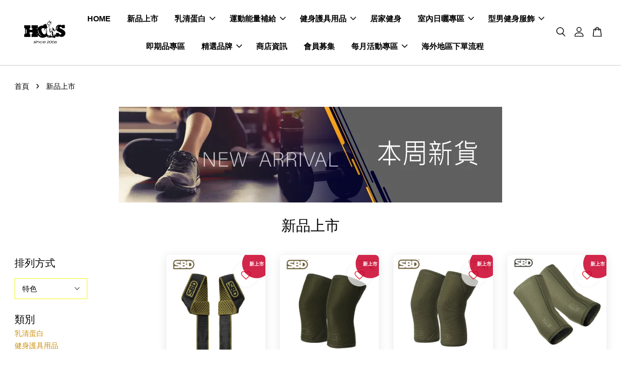

--- FILE ---
content_type: text/html; charset=UTF-8
request_url: https://www.hercules.tw/collections/%E6%96%B0%E5%93%81%E4%B8%8A%E5%B8%82
body_size: 102743
content:
<!doctype html>
<!--[if lt IE 7]><html class="no-js lt-ie9 lt-ie8 lt-ie7" lang="en"> <![endif]-->
<!--[if IE 7]><html class="no-js lt-ie9 lt-ie8" lang="en"> <![endif]-->
<!--[if IE 8]><html class="no-js lt-ie9" lang="en"> <![endif]-->
<!--[if IE 9 ]><html class="ie9 no-js"> <![endif]-->
<!--[if (gt IE 9)|!(IE)]><!--> <html class="no-js"> <!--<![endif]-->
<head>

  <!-- Basic page needs ================================================== -->
  <meta charset="utf-8">
  <meta http-equiv="X-UA-Compatible" content="IE=edge,chrome=1">

  
  <link rel="icon" href="https://cdn.store-assets.com/s/318296/f/7122425.jpeg" />
  

  <!-- Title and description ================================================== -->
  <title>
  新品上市 &ndash; 海克力士健身補給
  </title>

  

  <!-- Social meta ================================================== -->
  

  <meta property="og:type" content="website">
  <meta property="og:title" content="新品上市">
  <meta property="og:url" content="https://www.hercules.tw/collections/新品上市">
  
  <meta property="og:image" content="https://cdn.store-assets.com/s/318296/f/7112039.gif">
  <meta property="og:image:secure_url" content="https://cdn.store-assets.com/s/318296/f/7112039.gif">
  


<meta property="og:description" content="海克力士健身補主要為進口海內外健身食品與運品的經銷商,進口全球最知名大廠如Optimum Nutrions, Myprotein, RDX,Schiek ,BSN,MUSCLETECH.MARS....等。產品包含乳清蛋白,肌酸,乳清蛋白,增重乳清,助曬乳液,運動衣,褲,運動短褲,內褲等等。

海克力士健身補成立到今已經15年了.為一家西門在地商譽優良的老牌子.海克力士提供最好的品質,最優惠的價格,最快速完善的服務,希望讓你每一次購物都會是愉快的經驗。">
<meta property="og:site_name" content="海克力士健身補給">



  <meta name="twitter:card" content="summary">



  <meta name="twitter:site" content="@">





  <!-- Helpers ================================================== -->
  <link rel="canonical" href="https://www.hercules.tw/collections/新品上市">
  <meta name="viewport" content="width=device-width, initial-scale=1.0, minimum-scale=1.0, maximum-scale=3.0">
  <meta name="theme-color" content="">

  <!-- CSS ================================================== -->
  <link href="https://store-themes.easystore.co/318296/themes/2877/assets/timber.css?t=1767749660" rel="stylesheet" type="text/css" media="screen" />
  <link href="https://store-themes.easystore.co/318296/themes/2877/assets/theme.css?t=1767749660" rel="stylesheet" type="text/css" media="screen" />

  



<link href="https://fonts.googleapis.com/css?family=Rajdhani:400,600&display=swap" rel="stylesheet">


  <script src="//ajax.googleapis.com/ajax/libs/jquery/1.11.0/jquery.min.js" type="text/javascript" ></script>
  <!-- Header hook for plugins ================================================== -->
  
<!-- ScriptTags -->
<script>window.__st={'p': 'collection', 'cid': ''};</script><script src='/assets/events.js'></script><script>(function(d,s,id){var js,fjs=d.getElementsByTagName(s)[0];if(d.getElementById(id))return;js=d.createElement(s);js.id=id;js.src='https://connect.facebook.net/zh_TW/sdk/xfbml.customerchat.js#xfbml=1&version=v6.0&autoLogAppEvents=1';fjs.parentNode.insertBefore(js,fjs);}(document,'script','facebook-jssdk'));</script><script>(function(){function asyncLoad(){var urls=['/assets/facebook-pixel.js?v=1.1.1600125501','/assets/traffic.js?v=1','https://apps.easystore.co/timer-discount/script.js?shop=ab8233.easy.co','https://apps.easystore.co/mailchimp/script.js?shop=ab8233.easy.co','https://smartarget.online/loader.js?type=int&u=6fafab8dfa1a10645b2d450c0b7c62bb46f53767&source=easystore_line'];for(var i=0;i<urls.length;i++){var s=document.createElement('script');s.type='text/javascript';s.async=true;s.src=urls[i];var x=document.getElementsByTagName('script')[0];x.parentNode.insertBefore(s, x);}}window.attachEvent ? window.attachEvent('onload', asyncLoad) : window.addEventListener('load', asyncLoad, false);})();</script>
<!-- /ScriptTags -->


  
<!--[if lt IE 9]>
<script src="//cdnjs.cloudflare.com/ajax/libs/html5shiv/3.7.2/html5shiv.min.js" type="text/javascript" ></script>
<script src="https://store-themes.easystore.co/318296/themes/2877/assets/respond.min.js?t=1767749660" type="text/javascript" ></script>
<link href="https://store-themes.easystore.co/318296/themes/2877/assets/respond-proxy.html" id="respond-proxy" rel="respond-proxy" />
<link href="//www.hercules.tw/search?q=b02cfee75ddd4e0c6e95caf056f78ff5" id="respond-redirect" rel="respond-redirect" />
<script src="//www.hercules.tw/search?q=b02cfee75ddd4e0c6e95caf056f78ff5" type="text/javascript"></script>
<![endif]-->



  <script src="https://store-themes.easystore.co/318296/themes/2877/assets/modernizr.min.js?t=1767749660" type="text/javascript" ></script>

  
  
  <script>
  (function(i,s,o,g,r,a,m){i['GoogleAnalyticsObject']=r;i[r]=i[r]||function(){
  (i[r].q=i[r].q||[]).push(arguments)},i[r].l=1*new Date();a=s.createElement(o),
  m=s.getElementsByTagName(o)[0];a.async=1;a.src=g;m.parentNode.insertBefore(a,m)
  })(window,document,'script','https://www.google-analytics.com/analytics.js','ga');

  ga('create', '', 'auto','myTracker');
  ga('myTracker.send', 'pageview');

  </script>
  
<!-- Snippet:global/head: Product Star Rating 商品評價 -->

          <script src="https://cdn.jsdelivr.net/npm/swiper@8/swiper-bundle.min.js"></script>
          <script src="https://apps.easystore.co/assets/js/star-rating/main.js"></script>
          <link rel="stylesheet" href="https://cdn.jsdelivr.net/npm/swiper@8/swiper-bundle.min.css">
          <link rel="stylesheet" href="https://apps.easystore.co/assets/css/star-rating/main.css?v1.4.3">
<!-- /Snippet -->

</head>

<body id="------------" class="template-collection  " >

  <ul id="MobileNav" class="mobile-nav">
  
  <li class="mobile-nav_icon-x">
    
      




  	
  	<span class="MobileNavTrigger icon icon-x"></span>
  </li>
  
  
  <li class="mobile-nav__link" aria-haspopup="true">
    
    <a href="/" >
      HOME
    </a>
    
  </li>
  
  
  <li class="mobile-nav__link" aria-haspopup="true">
    
    <a href="/collections/新品上市" >
      新品上市
    </a>
    
  </li>
  
  
  <li class="mobile-nav__link" aria-haspopup="true">
    
    
    <a href="/collections/乳清蛋白" class="mobile-nav__parent-link">
      乳清蛋白
    </a>
    <span class="mobile-nav__sublist-trigger">
      <span class="icon-fallback-text mobile-nav__sublist-expand">
  <span class="icon icon-plus" aria-hidden="true"></span>
  <span class="fallback-text">+</span>
</span>
<span class="icon-fallback-text mobile-nav__sublist-contract">
  <span class="icon icon-minus" aria-hidden="true"></span>
  <span class="fallback-text">-</span>
</span>

    </span>
    <ul class="mobile-nav__sublist">
      
      
      <li class="mobile-nav__sublist-link" aria-haspopup="true">
        
        <a href="/collections/分離-水解-持續性乳清" >
          分離｜水解｜持續性乳清
        </a>
        
      </li>
      
      
      <li class="mobile-nav__sublist-link" aria-haspopup="true">
        
        <a href="/collections/低脂乳清蛋白" >
          低脂乳清蛋白
        </a>
        
      </li>
      
      
      <li class="mobile-nav__sublist-link" aria-haspopup="true">
        
        <a href="/collections/高熱量乳清蛋白" >
          高熱量乳清蛋白
        </a>
        
      </li>
      
      
      <li class="mobile-nav__sublist-link" aria-haspopup="true">
        
        <a href="/collections/酪蛋白-大豆蛋白" >
          酪蛋白│大豆蛋白│全素蛋白
        </a>
        
      </li>
      
    </ul>
    
  </li>
  
  
  <li class="mobile-nav__link" aria-haspopup="true">
    
    
    <a href="/collections/運動能量補給" class="mobile-nav__parent-link">
      運動能量補給
    </a>
    <span class="mobile-nav__sublist-trigger">
      <span class="icon-fallback-text mobile-nav__sublist-expand">
  <span class="icon icon-plus" aria-hidden="true"></span>
  <span class="fallback-text">+</span>
</span>
<span class="icon-fallback-text mobile-nav__sublist-contract">
  <span class="icon icon-minus" aria-hidden="true"></span>
  <span class="fallback-text">-</span>
</span>

    </span>
    <ul class="mobile-nav__sublist">
      
      
      <li class="mobile-nav__sublist-link" aria-haspopup="true">
        
        <a href="/collections/專業健身肌酸" >
          專業健身肌酸
        </a>
        
      </li>
      
      
      <li class="mobile-nav__sublist-link" aria-haspopup="true">
        
        <a href="/collections/強力進階補給-bcaa-胺基酸" >
          強力進階補給｜BCAA｜胺基酸
        </a>
        
      </li>
      
      
      <li class="mobile-nav__sublist-link" aria-haspopup="true">
        
        <a href="/collections/蛋白營養棒-蛋白點心" >
          蛋白營養棒｜蛋白點心
        </a>
        
      </li>
      
      
      <li class="mobile-nav__sublist-link" aria-haspopup="true">
        
        <a href="/collections/活力窈窕" >
          活力窈窕
        </a>
        
      </li>
      
      
      <li class="mobile-nav__sublist-link" aria-haspopup="true">
        
        <a href="/collections/男性保健" >
          男性保健
        </a>
        
      </li>
      
    </ul>
    
  </li>
  
  
  <li class="mobile-nav__link" aria-haspopup="true">
    
    
    <a href="/collections/健身護具用品" class="mobile-nav__parent-link">
      健身護具用品
    </a>
    <span class="mobile-nav__sublist-trigger">
      <span class="icon-fallback-text mobile-nav__sublist-expand">
  <span class="icon icon-plus" aria-hidden="true"></span>
  <span class="fallback-text">+</span>
</span>
<span class="icon-fallback-text mobile-nav__sublist-contract">
  <span class="icon icon-minus" aria-hidden="true"></span>
  <span class="fallback-text">-</span>
</span>

    </span>
    <ul class="mobile-nav__sublist">
      
      
      <li class="mobile-nav__sublist-link" aria-haspopup="true">
        
        <a href="/collections/手套-護腕-拉力帶" >
          健身手套
        </a>
        
      </li>
      
      
      <li class="mobile-nav__sublist-link" aria-haspopup="true">
        
        <a href="/collections/護腕｜護膝" >
          護腕｜護膝｜護肘
        </a>
        
      </li>
      
      
      <li class="mobile-nav__sublist-link" aria-haspopup="true">
        
        <a href="/collections/拉力帶" >
          拉力帶
        </a>
        
      </li>
      
      
      <li class="mobile-nav__sublist-link" aria-haspopup="true">
        
        <a href="/collections/重訓腰帶" >
          重訓腰帶
        </a>
        
      </li>
      
      
      <li class="mobile-nav__sublist-link" aria-haspopup="true">
        
        <a href="/collections/健身運動搖搖杯" >
          健身運動搖搖杯
        </a>
        
      </li>
      
      
      <li class="mobile-nav__sublist-link" aria-haspopup="true">
        
        <a href="/collections/嗅鹽｜鎂粉" >
          嗅鹽｜鎂粉
        </a>
        
      </li>
      
      
      <li class="mobile-nav__sublist-link" aria-haspopup="true">
        
        <a href="/collections/健身周邊" >
          健身周邊
        </a>
        
      </li>
      
    </ul>
    
  </li>
  
  
  <li class="mobile-nav__link" aria-haspopup="true">
    
    <a href="/collections/居家健身" >
      居家健身
    </a>
    
  </li>
  
  
  <li class="mobile-nav__link" aria-haspopup="true">
    
    
    <a href="/collections/室內日曬專區" class="mobile-nav__parent-link">
      室內日曬專區
    </a>
    <span class="mobile-nav__sublist-trigger">
      <span class="icon-fallback-text mobile-nav__sublist-expand">
  <span class="icon icon-plus" aria-hidden="true"></span>
  <span class="fallback-text">+</span>
</span>
<span class="icon-fallback-text mobile-nav__sublist-contract">
  <span class="icon icon-minus" aria-hidden="true"></span>
  <span class="fallback-text">-</span>
</span>

    </span>
    <ul class="mobile-nav__sublist">
      
      
      <li class="mobile-nav__sublist-link" aria-haspopup="true">
        
        <a href="/collections/日曬優惠方案" >
          日曬優惠方案
        </a>
        
      </li>
      
      
      <li class="mobile-nav__sublist-link" aria-haspopup="true">
        
        <a href="/collections/助曬乳液" >
          助曬乳液
        </a>
        
      </li>
      
    </ul>
    
  </li>
  
  
  <li class="mobile-nav__link" aria-haspopup="true">
    
    
    <a href="/collections/健身運動服飾" class="mobile-nav__parent-link">
      型男健身服飾
    </a>
    <span class="mobile-nav__sublist-trigger">
      <span class="icon-fallback-text mobile-nav__sublist-expand">
  <span class="icon icon-plus" aria-hidden="true"></span>
  <span class="fallback-text">+</span>
</span>
<span class="icon-fallback-text mobile-nav__sublist-contract">
  <span class="icon icon-minus" aria-hidden="true"></span>
  <span class="fallback-text">-</span>
</span>

    </span>
    <ul class="mobile-nav__sublist">
      
      
      <li class="mobile-nav__sublist-link" aria-haspopup="true">
        
        <a href="/collections/短褲" >
          短褲
        </a>
        
      </li>
      
      
      <li class="mobile-nav__sublist-link" aria-haspopup="true">
        
        <a href="/collections/背心" >
          背心
        </a>
        
      </li>
      
      
      <li class="mobile-nav__sublist-link" aria-haspopup="true">
        
        <a href="/collections/t-shirt" >
          T Shirt
        </a>
        
      </li>
      
      
      <li class="mobile-nav__sublist-link" aria-haspopup="true">
        
        <a href="/collections/泳褲" >
          泳褲
        </a>
        
      </li>
      
    </ul>
    
  </li>
  
  
  <li class="mobile-nav__link" aria-haspopup="true">
    
    <a href="/collections/即期品專區" >
      即期品專區
    </a>
    
  </li>
  
  
  <li class="mobile-nav__link" aria-haspopup="true">
    
    
    <a href="/collections/精選品牌" class="mobile-nav__parent-link">
      精選品牌
    </a>
    <span class="mobile-nav__sublist-trigger">
      <span class="icon-fallback-text mobile-nav__sublist-expand">
  <span class="icon icon-plus" aria-hidden="true"></span>
  <span class="fallback-text">+</span>
</span>
<span class="icon-fallback-text mobile-nav__sublist-contract">
  <span class="icon icon-minus" aria-hidden="true"></span>
  <span class="fallback-text">-</span>
</span>

    </span>
    <ul class="mobile-nav__sublist">
      
      
      <li class="mobile-nav__sublist-link" aria-haspopup="true">
        
        <a href="/collections/tryall" >
          台灣 TRYALL
        </a>
        
      </li>
      
      
      <li class="mobile-nav__sublist-link" aria-haspopup="true">
        
        <a href="/collections/戰神-mars" >
          戰神 Mars
        </a>
        
      </li>
      
      
      <li class="mobile-nav__sublist-link" aria-haspopup="true">
        
        <a href="/collections/果果能量" >
          果果能量
        </a>
        
      </li>
      
      
      <li class="mobile-nav__sublist-link" aria-haspopup="true">
        
        <a href="/collections/紅牛聰勁" >
          紅牛聰勁
        </a>
        
      </li>
      
      
      <li class="mobile-nav__sublist-link" aria-haspopup="true">
        
        <a href="/collections/英國-myprotein" >
          英國 Myprotein
        </a>
        
      </li>
      
      
      <li class="mobile-nav__sublist-link" aria-haspopup="true">
        
        <a href="/collections/英國-rdx" >
          英國 RDX
        </a>
        
      </li>
      
      
      <li class="mobile-nav__sublist-link" aria-haspopup="true">
        
        <a href="/collections/美國-optimum-nutrition" >
          美國 Optimum Nutrition
        </a>
        
      </li>
      
      
      <li class="mobile-nav__sublist-link" aria-haspopup="true">
        
        <a href="/collections/美國-bsn" >
          美國 BSN
        </a>
        
      </li>
      
      
      <li class="mobile-nav__sublist-link" aria-haspopup="true">
        
        <a href="/collections/美國-harbinger" >
          美國 Harbinger
        </a>
        
      </li>
      
      
      <li class="mobile-nav__sublist-link" aria-haspopup="true">
        
        <a href="/collections/美國-versa-gripps" >
          美國 Versa Gripps
        </a>
        
      </li>
      
      
      <li class="mobile-nav__sublist-link" aria-haspopup="true">
        
        <a href="/collections/加拿大-mutant" >
          加拿大 Mutant 
        </a>
        
      </li>
      
      
      <li class="mobile-nav__sublist-link" aria-haspopup="true">
        
        <a href="/collections/美國-muscletech" >
          美國 Muscletech
        </a>
        
      </li>
      
      
      <li class="mobile-nav__sublist-link" aria-haspopup="true">
        
        <a href="/collections/imuscle" >
          iMuscle
        </a>
        
      </li>
      
      
      <li class="mobile-nav__sublist-link" aria-haspopup="true">
        
        <a href="/collections/英國-sbd" >
          英國 SBD
        </a>
        
      </li>
      
      
      <li class="mobile-nav__sublist-link" aria-haspopup="true">
        
        <a href="/collections/美國-rule-one" >
          美國 RULE ONE
        </a>
        
      </li>
      
    </ul>
    
  </li>
  
  
  <li class="mobile-nav__link" aria-haspopup="true">
    
    <a href="/pages/關於我們" >
      商店資訊
    </a>
    
  </li>
  
  
  <li class="mobile-nav__link" aria-haspopup="true">
    
    <a href="/pages/vip會員募集" >
      會員募集
    </a>
    
  </li>
  
  
  <li class="mobile-nav__link" aria-haspopup="true">
    
    
    <a href="/collections/限定優惠活動專區" class="mobile-nav__parent-link">
      每月活動專區
    </a>
    <span class="mobile-nav__sublist-trigger">
      <span class="icon-fallback-text mobile-nav__sublist-expand">
  <span class="icon icon-plus" aria-hidden="true"></span>
  <span class="fallback-text">+</span>
</span>
<span class="icon-fallback-text mobile-nav__sublist-contract">
  <span class="icon icon-minus" aria-hidden="true"></span>
  <span class="fallback-text">-</span>
</span>

    </span>
    <ul class="mobile-nav__sublist">
      
      
      <li class="mobile-nav__sublist-link" aria-haspopup="true">
        
        <a href="/collections/vg限時特賣" >
          VG限時特賣
        </a>
        
      </li>
      
      
      <li class="mobile-nav__sublist-link" aria-haspopup="true">
        
        <a href="/collections/海外代購專區" >
          海外下單專區
        </a>
        
      </li>
      
    </ul>
    
  </li>
  
  
  <li class="mobile-nav__link" aria-haspopup="true">
    
    <a href="/pages/海外地區下單流程" >
      海外地區下單流程
    </a>
    
  </li>
  

  

  
  
  
  <li class="mobile-nav__link">
    <a href="/account/login">會員登入</a>
  </li>
  
  <li class="mobile-nav__link">
    <a href="/account/register">會員註冊</a>
  </li>
  
  
  
  
  <li class="mobile-nav__link header-bar__search-wrapper">
    
    <div class="header-bar__module header-bar__search mobile-nav_search">
      
  <form action="/search" method="get" class="header-bar__search-form clearfix" role="search">
    
    <button type="submit" class="btn icon-fallback-text header-bar__search-submit">
      <span class="icon icon-search" aria-hidden="true"></span>
      <span class="fallback-text">搜尋</span>
    </button>
    <input type="search" name="q" value="" aria-label="搜尋" class="header-bar__search-input" placeholder="搜尋" autocomplete="off">
    <div class="dropdown" id="searchDropdown"></div>
    <input type="hidden" name="search_history" id="search_history">
  </form>




<script>
  var _search_history_listings = ""
  if(_search_history_listings != "") localStorage.setItem('searchHistory', JSON.stringify(_search_history_listings));

  function clearAll() {
    localStorage.removeItem('searchHistory');
  
    var customer = "";
    if(customer) {
      // Your logic to clear all data or call an endpoint
      fetch('/account/search_histories', {
          method: 'DELETE',
          headers: {
            "Content-Type": "application/json",
            "X-Requested-With": "XMLHttpRequest"
          },
          body: JSON.stringify({
            _token: "iWxIo5dfs0kFuLKrR2v3GyFBKhDffstQ287PG7dx"
          }),
      })
      .then(response => response.json())
    }
  }
  // End - store view history in local storage
  
  // search history dropdown  
  var searchInputs = document.querySelectorAll('input[type=search]');
  
  if(searchInputs.length > 0) {
    
    searchInputs.forEach((searchInput)=>{
    
      searchInput.addEventListener('focus', function() {
        var searchDropdown = searchInput.closest('form').querySelector('#searchDropdown');
        searchDropdown.innerHTML = ''; // Clear existing items
  
        // retrieve data from local storage
        var searchHistoryData = JSON.parse(localStorage.getItem('searchHistory')) || [];
  
        // Convert JSON to string
        var search_history_json = JSON.stringify(searchHistoryData);
  
        // Set the value of the hidden input
        searchInput.closest('form').querySelector("#search_history").value = search_history_json;
  
        // create dropdown items
        var clearAllItem = document.createElement('div');
        clearAllItem.className = 'dropdown-item clear-all';
        clearAllItem.textContent = 'Clear';
        clearAllItem.addEventListener('click', function() {
            clearAll();
            searchDropdown.style.display = 'none';
            searchInput.classList.remove('is-focus');
        });
        searchDropdown.appendChild(clearAllItem);
  
        // create dropdown items
        searchHistoryData.forEach(function(item) {
          var dropdownItem = document.createElement('div');
          dropdownItem.className = 'dropdown-item';
          dropdownItem.textContent = item.term;
          dropdownItem.addEventListener('click', function() {
            searchInput.value = item.term;
            searchDropdown.style.display = 'none';
          });
          searchDropdown.appendChild(dropdownItem);
        });
  
        if(searchHistoryData.length > 0){
          // display the dropdown
          searchInput.classList.add('is-focus');
          document.body.classList.add('search-input-focus');
          searchDropdown.style.display = 'block';
        }
      });
  
      searchInput.addEventListener("focusout", (event) => {
        var searchDropdown = searchInput.closest('form').querySelector('#searchDropdown');
        searchInput.classList.remove('is-focus');
        searchDropdown.classList.add('transparent');
        setTimeout(()=>{
          searchDropdown.style.display = 'none';
          searchDropdown.classList.remove('transparent');
          document.body.classList.remove('search-input-focus');
        }, 400);
      });
    })
  }
  // End - search history dropdown
</script>
    </div>
    
  </li>
  
  
</ul>
<div id="MobileNavOutside" class="mobile-nav-outside"></div>


<div id="PageContainer" class="page-container">
  
<!-- Snippet:global/body_start: Announcement Bar -->
<link rel="stylesheet" href="https://apps.easystore.co/assets/css/annoucement-bar/slider.css?v1.01">

<input type="hidden" id="total_announcement_left" name="total_announcement_left" value="1">
<input type="hidden" id="locale" name="locale" value="zh_TW">

<slider-announcement-bar-app id="announcement-bar" name="announcement-bar" style="
    border: unset;
    padding: 4px 0px;
    margin: 0px;
    z-index:2999;
    background:rgba(0, 50, 225, 0.85);
    color:rgb(255, 255, 255);
    position: -webkit-sticky; position: sticky; top: 0;
">

  <div style="
    display: flex;
    justify-content: space-between;
    align-items: center;
    padding: 3px 0px;
    border-top: 1px dashed;
    border-bottom: 1px dashed;
    border-color: rgb(255, 255, 255);
  ">
    <div style="height: 24px;">
          </div>

    <ul style="flex-grow: 2; margin: 0px;">
            <li id="announcement_bar_0" style="
          display: flex;
          justify-content: center;
          align-items: center;
          flex-wrap: wrap;
          margin: 0px;
          width: 100%;
          word-wrap: break-word;
        ">
        滿$999超取免運~購物享3%EZ點數回饋
                        <div id='announcementBar_countdown_0' class="announcementBar_timer style_3" style="color: rgba(0, 0, 0, 0.98); background: rgb(249, 255, 1); display: none;">
        </div>
                <input type="hidden" id="expired_at_0" name="expired_at_0" value="2025-09-30 12:00">
      </li>
          </ul>

    <div style="display: flex;">
                  <span id="announcement-close-button" name="announcement-close-button" class="announcement-close-button" style="margin-right: 10px;"></span>
          </div>
  </div>


</slider-announcement-bar-app>

<script>
  $(function() {
    var is_top_enabled =  1;

    const loadScript = function(url, callback) {
      const script = document.createElement("script");
      script.type = "text/javascript";
      // If the browser is Internet Explorer.
      if (script.readyState) {
        script.onreadystatechange = function() {
          if (script.readyState == "loaded" || script.readyState == "complete") {
            script.onreadystatechange = null;
            callback();
          }
        };
        // For any other browser.
      } else {
        script.onload = function() {
          callback();
        };
      }
      script.src = url;
      document.getElementsByTagName("head")[0].appendChild(script);
    };

    const announcementBarAppJS = function($) {

      $('#announcement-close-button').on('click', function() {
        $('#announcement-bar, #announcement-bar-top').hide();
        $('#easystore-section-header, .sticky-topbar').css('top', '');
      });
    }

    if (typeof jQuery === 'undefined') {
      loadScript('//ajax.googleapis.com/ajax/libs/jquery/1.11.2/jquery.min.js', function() {
        jQuery = jQuery.noConflict(true);
        announcementBarAppJS(jQuery);
      });
    } else {
      announcementBarAppJS(jQuery);
    }


    
    if(is_top_enabled){
      // Prevent announcement bar block header
      setTimeout(()=>{
        $('#easystore-section-header, .sticky-topbar').css('top', $('#announcement-bar').height()+'px');
      }, 2000);
    }
  });

  setInterval(function() {
    const total_announcement = "1"
    var total_announcement_left = $("#total_announcement_left").val();

    for (let i = 0; i <= total_announcement; i++) {
      const startDate = new Date();
      const endDateStr = $("#expired_at_" + i).val();
      const endDate = endDateStr == undefined ? new Date() : new Date(endDateStr.replace(/-/g, "/"));
      const seconds = (endDate.getTime() - startDate.getTime()) / 1000;

      const days = parseInt(seconds / 86400);
      const hours = parseInt((seconds % 86400) / 3600);
      const mins = parseInt((seconds % 86400 % 3600) / 60);
      const secs = parseInt((seconds % 86400 % 3600) % 60);

      // use to translate countdown unit
      // (translate based on the preferred language when save announcement bar setting)
      String.prototype.translate = function() {
        try {
          if ($("#locale").val() == "zh_TW") {
            if (this.toString() === 'day') {
              return "天";
            }
            if (this.toString() === 'hour') {
              return "小時";
            }
            if (this.toString() === 'min') {
              return "分鐘";
            }
            if (this.toString() === 'sec') {
              return "秒";
            }
          } else {
            if (this.toString() === 'day') {
              if (days > 0) {
                return "Days";
              } else {
                return "Day";
              }
            } else if (this.toString() === 'hour') {
              if (hours > 0) {
                return "Hours";
              } else {
                return "Hour";
              }
            } else if (this.toString() === 'min') {
              if (mins > 0) {
                return "Mins";
              } else {
                return "Min";
              }
            } else if (this.toString() === 'sec') {
              if (secs > 0) {
                return "Secs";
              } else {
                return "Sec";
              }
            }
          }
        } catch (error) {
          console.log("Some errors heres", error);
        }
      };

      const announcementBar_countdown = document.getElementById("announcementBar_countdown_" + i);
      if (announcementBar_countdown && seconds > 0) {

        $(announcementBar_countdown).show()
        announcementBar_countdown.innerHTML = `
          <div>
            ${days} <small>${'day'.translate()}</small>
          </div>
          <div>
            ${hours} <small>${'hour'.translate()}</small>
          </div>
          <div>
            ${mins} <small>${'min'.translate()}</small>
          </div>
          <div>
            ${secs} <small>${'sec'.translate()}</small>
          </div>
        `;


      } else if (announcementBar_countdown && seconds <= 0) {
        $("#announcement_bar_" + i).remove();
        total_announcement_left = total_announcement_left - 1;
        $("#total_announcement_left").val(total_announcement_left);
      }
    }

    showOrHide(total_announcement_left);
  }, 1000);


  function showOrHide(total_announcement_left) {
    if (total_announcement_left <= 1) {
      $("#previous-announcement-bar-button,#next-announcement-bar-button").hide();
    } else {
      $("#previous-announcement-bar-button,#next-announcement-bar-button").show();
    }

    if (total_announcement_left == 0) {
      $("#announcement-close-button").hide();
      $("#announcement-bar").hide();
      $('#announcement-bar-top').hide();
      $('#easystore-section-header, .sticky-topbar').css('top', '');
    }
  };

  let annoucementBarAutoMoveInterval = '';
  class AnnouncementBarAppSlider extends HTMLElement {
    constructor() {
      super();
      this.slider = this.querySelector('ul');
      this.sliderItems = this.querySelectorAll('li');
      this.prevButton = this.querySelector('a[name="previous"]');
      this.nextButton = this.querySelector('a[name="next"]');

      if (!this.slider || !this.nextButton) return;

      const resizeObserver = new ResizeObserver(entries => this.initPages());
      resizeObserver.observe(this.slider);

      this.slider.addEventListener('scroll', this.update.bind(this));
      this.prevButton.addEventListener('click', this.onButtonClick.bind(this));
      this.nextButton.addEventListener('click', this.onButtonClick.bind(this));


    }

    initPages() {
      const sliderItemsToShow = Array.from(this.sliderItems).filter(element => element.clientWidth > 0);
      this.sliderLastItem = sliderItemsToShow[sliderItemsToShow.length - 1];
      if (sliderItemsToShow.length === 0) return;
      this.slidesPerPage = Math.floor(this.slider.clientWidth / sliderItemsToShow[0].clientWidth);
      this.totalPages = sliderItemsToShow.length - this.slidesPerPage + 1;
      this.update();
      let self = this
      var total_announcement_left = $("#total_announcement_left").val();
      annoucementBarAutoMoveInterval = setInterval(function() {
        if (total_announcement_left > 1) {
          self.moveSlide('next')
        }
      }, 5000)
    }

    update() {
      this.currentPage = Math.round(this.slider.scrollLeft / this.sliderLastItem.clientWidth) + 1;
    }

    onButtonClick(event) {
      event.preventDefault();
      let self = this;
      self.moveSlide(event.currentTarget.name);
    }


    moveSlide(move_to) {

      clearInterval(annoucementBarAutoMoveInterval);
      let self = this;
      annoucementBarAutoMoveInterval = setInterval(function() {
        self.moveSlide('next');
      }, 5000)

      if (move_to === 'previous' && this.currentPage === 1) {
        this.slider.scrollTo({
          left: this.sliderLastItem.clientWidth * (this.totalPages - 1)
        });
      } else if (move_to === 'next' && this.currentPage === this.totalPages) {
        this.slider.scrollTo({
          left: 0
        });
      } else {
        const slideScrollPosition = move_to === 'next' ? this.slider.scrollLeft + this.sliderLastItem
          .clientWidth : this.slider.scrollLeft - this.sliderLastItem.clientWidth;
        this.slider.scrollTo({
          left: slideScrollPosition
        });
      }
    }

  }

  customElements.define('slider-announcement-bar-app', AnnouncementBarAppSlider);
</script>

<!-- /Snippet -->

<!-- Snippet:global/body_start: Console Extension -->
<div id='es_console' style='display: none;'>318296</div>
<!-- /Snippet -->
<link href="/assets/css/wishlist.css?v1.02" rel="stylesheet" type="text/css" media="screen" />
<link rel="stylesheet" href="https://cdnjs.cloudflare.com/ajax/libs/font-awesome/4.5.0/css/font-awesome.min.css">

<script src="/assets/js/wishlist/wishlist.js" type="text/javascript"></script>
  
    <style>
  .search-modal__form{
    position: relative;
  }
  
  .dropdown-wrapper {
    position: relative;
  }
  
  .dropdown-wrapper:hover .dropdown {
    display: block;
  }
  
  .header-icon-nav .dropdown {
    left: -80px;
  }
  
  .dropdown {
    display: none;
    position: absolute;
    top: 100%;
    left: 0px;
    width: 100%;
    padding: 8px;
    background-color: #fff;
    z-index: 1000;
    border-radius: 5px;
    border: 1px solid rgba(var(--color-foreground), 1);
    border-top: none;
    overflow-x: hidden;
    overflow-y: auto;
    max-height: 350px;
    min-width: 150px;
    box-shadow: 0 0 5px rgba(0,0,0,0.1);
  }
    
  .dropdown a{
    text-decoration: none;
    color: #000 !important;
  }
  
  .dropdown-item {
    padding: 0.4rem 2rem;
    cursor: pointer;
    line-height: 1.4;
    overflow: hidden;
    text-overflow: ellipsis;
    white-space: nowrap;
  }
  
  .dropdown-item:hover{
    background-color: #f3f3f3;
  }
  
  .search__input.is-focus{
    border-radius: 15px;
    border-bottom-left-radius: 0;
    border-bottom-right-radius: 0;
    border: 1px solid rgba(var(--color-foreground), 1);
    border-bottom: none;
    box-shadow: none;
  }
  
  .clear-all {
    text-align: right;
    padding: 0 2rem 0.2rem;
    line-height: 1;
    font-size: 70%;
    margin-bottom: -2px;
  }
  
  .clear-all:hover{
    background-color: #fff;
  }
  
  .referral-notification {
    position: absolute;
    top: 100%;
    right: -12px;
    background: white;
    border: 1px solid #e0e0e0;
    border-radius: 8px;
    box-shadow: 0 4px 12px rgba(0, 0, 0, 0.15);
    width: 280px;
    z-index: 1000;
    padding: 16px;
    margin-top: 8px;
    font-size: 14px;
    line-height: 1.4;
  }
  
  .referral-notification::before {
    content: '';
    position: absolute;
    top: -8px;
    right: 20px;
    width: 0;
    height: 0;
    border-left: 8px solid transparent;
    border-right: 8px solid transparent;
    border-bottom: 8px solid white;
  }
  
  .referral-notification::after {
    content: '';
    position: absolute;
    top: -9px;
    right: 20px;
    width: 0;
    height: 0;
    border-left: 8px solid transparent;
    border-right: 8px solid transparent;
    border-bottom: 8px solid #e0e0e0;
  }
  
  .referral-notification h4 {
    margin: 0 0 8px 0;
    color: #2196F3;
    font-size: 16px;
    font-weight: 600;
  }
  
  .referral-notification p {
    margin: 0 0 12px 0;
    color: #666;
  }
  
  .referral-notification .referral-code {
    background: #f5f5f5;
    padding: 8px;
    border-radius: 4px;
    font-family: monospace;
    font-size: 13px;
    text-align: center;
    margin: 8px 0;
    border: 1px solid #ddd;
  }
  
  .referral-notification .close-btn {
    position: absolute;
    top: 8px;
    right: 8px;
    background: none;
    border: none;
    font-size: 18px;
    color: #999;
    cursor: pointer;
    padding: 0;
    width: 20px;
    height: 20px;
    line-height: 1;
  }
  
  .referral-notification .close-btn:hover {
    color: #333;
  }
  
  .referral-notification .action-btn {
    background: #2196F3;
    color: white;
    border: none;
    padding: 8px 16px;
    border-radius: 4px;
    cursor: pointer;
    font-size: 12px;
    margin-right: 8px;
    margin-top: 8px;
  }
  
  .referral-notification .action-btn:hover {
    background: #1976D2;
  }
  
  .referral-notification .dismiss-btn {
    background: transparent;
    color: #666;
    border: 1px solid #ddd;
    padding: 8px 16px;
    border-radius: 4px;
    cursor: pointer;
    font-size: 12px;
    margin-top: 8px;
  }
  
  .referral-notification .dismiss-btn:hover {
    background: #f5f5f5;
  }
  .referral-modal__dialog {
    transform: translate(-50%, 0);
    transition: transform var(--duration-default) ease, visibility 0s;
    z-index: 10000;
    position: fixed;
    top: 20vh;
    left: 50%;
    width: 100%;
    max-width: 350px;
    box-shadow: 0 4px 12px rgba(0, 0, 0, 0.15);
    border-radius: 12px;
    background-color: #fff;
    color: #000;
    padding: 20px;
    text-align: center;
  }
  .modal-overlay.referral-modal-overlay {
    position: fixed;
    top: 0;
    left: 0;
    width: 100%;
    height: 100%;
    background-color: rgba(0, 0, 0, 0.7);
    z-index: 2001;
    display: block;
    opacity: 1;
    transition: opacity var(--duration-default) ease, visibility 0s;
  }
</style>

<header class="header-bar  sticky-topbar">
  <div class="header-bg-wrapper">
    <div class="header-wrapper wrapper">
      

      <div class="logo-header" role="banner">

              
                    <div class="h1 site-header__logo" itemscope itemtype="http://schema.org/Organization">
              
                    
                        
                      	
                          <a href="/" class="logo-wrapper" itemprop="url">
                            <img src="https://cdn.store-assets.com/s/318296/f/7112039.gif" alt="海克力士健身補給" itemprop="logo">
                          </a>
                        

                    
              
                </div>
              

      </div>

      <div class="header-nav-bar medium-down--hide">
          
<ul class="site-nav large--text-center" id="AccessibleNav">
  
    
    
      <li >
        <a href="/"  class="site-nav__link">HOME</a>
      </li>
    
  
    
    
      <li class="site-nav--active">
        <a href="/collections/新品上市"  class="site-nav__link">新品上市</a>
      </li>
    
  
    
    
      
      <li class="site-nav--has-dropdown" aria-haspopup="true">
        <a href="/collections/乳清蛋白"  class="site-nav__link">
          乳清蛋白
          <span class="arrow-icon">
            <svg id="Layer_1" data-name="Layer 1" xmlns="http://www.w3.org/2000/svg" viewBox="0 0 100 100"><title>arrow down</title><path d="M50,78.18A7.35,7.35,0,0,1,44.82,76L3.15,34.36A7.35,7.35,0,1,1,13.55,24L50,60.44,86.45,24a7.35,7.35,0,1,1,10.4,10.4L55.21,76A7.32,7.32,0,0,1,50,78.18Z"/></svg>
          </span>
        </a>
        <ul class="site-nav__dropdown">
          
            
            
              <li >
                <a href="/collections/分離-水解-持續性乳清"  class="site-nav__link">分離｜水解｜持續性乳清</a>
              </li>
            
          
            
            
              <li >
                <a href="/collections/低脂乳清蛋白"  class="site-nav__link">低脂乳清蛋白</a>
              </li>
            
          
            
            
              <li >
                <a href="/collections/高熱量乳清蛋白"  class="site-nav__link">高熱量乳清蛋白</a>
              </li>
            
          
            
            
              <li >
                <a href="/collections/酪蛋白-大豆蛋白"  class="site-nav__link">酪蛋白│大豆蛋白│全素蛋白</a>
              </li>
            
          
        </ul>
      </li>
    
  
    
    
      
      <li class="site-nav--has-dropdown" aria-haspopup="true">
        <a href="/collections/運動能量補給"  class="site-nav__link">
          運動能量補給
          <span class="arrow-icon">
            <svg id="Layer_1" data-name="Layer 1" xmlns="http://www.w3.org/2000/svg" viewBox="0 0 100 100"><title>arrow down</title><path d="M50,78.18A7.35,7.35,0,0,1,44.82,76L3.15,34.36A7.35,7.35,0,1,1,13.55,24L50,60.44,86.45,24a7.35,7.35,0,1,1,10.4,10.4L55.21,76A7.32,7.32,0,0,1,50,78.18Z"/></svg>
          </span>
        </a>
        <ul class="site-nav__dropdown">
          
            
            
              <li >
                <a href="/collections/專業健身肌酸"  class="site-nav__link">專業健身肌酸</a>
              </li>
            
          
            
            
              <li >
                <a href="/collections/強力進階補給-bcaa-胺基酸"  class="site-nav__link">強力進階補給｜BCAA｜胺基酸</a>
              </li>
            
          
            
            
              <li >
                <a href="/collections/蛋白營養棒-蛋白點心"  class="site-nav__link">蛋白營養棒｜蛋白點心</a>
              </li>
            
          
            
            
              <li >
                <a href="/collections/活力窈窕"  class="site-nav__link">活力窈窕</a>
              </li>
            
          
            
            
              <li >
                <a href="/collections/男性保健"  class="site-nav__link">男性保健</a>
              </li>
            
          
        </ul>
      </li>
    
  
    
    
      
      <li class="site-nav--has-dropdown" aria-haspopup="true">
        <a href="/collections/健身護具用品"  class="site-nav__link">
          健身護具用品
          <span class="arrow-icon">
            <svg id="Layer_1" data-name="Layer 1" xmlns="http://www.w3.org/2000/svg" viewBox="0 0 100 100"><title>arrow down</title><path d="M50,78.18A7.35,7.35,0,0,1,44.82,76L3.15,34.36A7.35,7.35,0,1,1,13.55,24L50,60.44,86.45,24a7.35,7.35,0,1,1,10.4,10.4L55.21,76A7.32,7.32,0,0,1,50,78.18Z"/></svg>
          </span>
        </a>
        <ul class="site-nav__dropdown">
          
            
            
              <li >
                <a href="/collections/手套-護腕-拉力帶"  class="site-nav__link">健身手套</a>
              </li>
            
          
            
            
              <li >
                <a href="/collections/護腕｜護膝"  class="site-nav__link">護腕｜護膝｜護肘</a>
              </li>
            
          
            
            
              <li >
                <a href="/collections/拉力帶"  class="site-nav__link">拉力帶</a>
              </li>
            
          
            
            
              <li >
                <a href="/collections/重訓腰帶"  class="site-nav__link">重訓腰帶</a>
              </li>
            
          
            
            
              <li >
                <a href="/collections/健身運動搖搖杯"  class="site-nav__link">健身運動搖搖杯</a>
              </li>
            
          
            
            
              <li >
                <a href="/collections/嗅鹽｜鎂粉"  class="site-nav__link">嗅鹽｜鎂粉</a>
              </li>
            
          
            
            
              <li >
                <a href="/collections/健身周邊"  class="site-nav__link">健身周邊</a>
              </li>
            
          
        </ul>
      </li>
    
  
    
    
      <li >
        <a href="/collections/居家健身"  class="site-nav__link">居家健身</a>
      </li>
    
  
    
    
      
      <li class="site-nav--has-dropdown" aria-haspopup="true">
        <a href="/collections/室內日曬專區"  class="site-nav__link">
          室內日曬專區
          <span class="arrow-icon">
            <svg id="Layer_1" data-name="Layer 1" xmlns="http://www.w3.org/2000/svg" viewBox="0 0 100 100"><title>arrow down</title><path d="M50,78.18A7.35,7.35,0,0,1,44.82,76L3.15,34.36A7.35,7.35,0,1,1,13.55,24L50,60.44,86.45,24a7.35,7.35,0,1,1,10.4,10.4L55.21,76A7.32,7.32,0,0,1,50,78.18Z"/></svg>
          </span>
        </a>
        <ul class="site-nav__dropdown">
          
            
            
              <li >
                <a href="/collections/日曬優惠方案"  class="site-nav__link">日曬優惠方案</a>
              </li>
            
          
            
            
              <li >
                <a href="/collections/助曬乳液"  class="site-nav__link">助曬乳液</a>
              </li>
            
          
        </ul>
      </li>
    
  
    
    
      
      <li class="site-nav--has-dropdown" aria-haspopup="true">
        <a href="/collections/健身運動服飾"  class="site-nav__link">
          型男健身服飾
          <span class="arrow-icon">
            <svg id="Layer_1" data-name="Layer 1" xmlns="http://www.w3.org/2000/svg" viewBox="0 0 100 100"><title>arrow down</title><path d="M50,78.18A7.35,7.35,0,0,1,44.82,76L3.15,34.36A7.35,7.35,0,1,1,13.55,24L50,60.44,86.45,24a7.35,7.35,0,1,1,10.4,10.4L55.21,76A7.32,7.32,0,0,1,50,78.18Z"/></svg>
          </span>
        </a>
        <ul class="site-nav__dropdown">
          
            
            
              <li >
                <a href="/collections/短褲"  class="site-nav__link">短褲</a>
              </li>
            
          
            
            
              <li >
                <a href="/collections/背心"  class="site-nav__link">背心</a>
              </li>
            
          
            
            
              <li >
                <a href="/collections/t-shirt"  class="site-nav__link">T Shirt</a>
              </li>
            
          
            
            
              <li >
                <a href="/collections/泳褲"  class="site-nav__link">泳褲</a>
              </li>
            
          
        </ul>
      </li>
    
  
    
    
      <li >
        <a href="/collections/即期品專區"  class="site-nav__link">即期品專區</a>
      </li>
    
  
    
    
      
      <li class="site-nav--has-dropdown" aria-haspopup="true">
        <a href="/collections/精選品牌"  class="site-nav__link">
          精選品牌
          <span class="arrow-icon">
            <svg id="Layer_1" data-name="Layer 1" xmlns="http://www.w3.org/2000/svg" viewBox="0 0 100 100"><title>arrow down</title><path d="M50,78.18A7.35,7.35,0,0,1,44.82,76L3.15,34.36A7.35,7.35,0,1,1,13.55,24L50,60.44,86.45,24a7.35,7.35,0,1,1,10.4,10.4L55.21,76A7.32,7.32,0,0,1,50,78.18Z"/></svg>
          </span>
        </a>
        <ul class="site-nav__dropdown">
          
            
            
              <li >
                <a href="/collections/tryall"  class="site-nav__link">台灣 TRYALL</a>
              </li>
            
          
            
            
              <li >
                <a href="/collections/戰神-mars"  class="site-nav__link">戰神 Mars</a>
              </li>
            
          
            
            
              <li >
                <a href="/collections/果果能量"  class="site-nav__link">果果能量</a>
              </li>
            
          
            
            
              <li >
                <a href="/collections/紅牛聰勁"  class="site-nav__link">紅牛聰勁</a>
              </li>
            
          
            
            
              <li >
                <a href="/collections/英國-myprotein"  class="site-nav__link">英國 Myprotein</a>
              </li>
            
          
            
            
              <li >
                <a href="/collections/英國-rdx"  class="site-nav__link">英國 RDX</a>
              </li>
            
          
            
            
              <li >
                <a href="/collections/美國-optimum-nutrition"  class="site-nav__link">美國 Optimum Nutrition</a>
              </li>
            
          
            
            
              <li >
                <a href="/collections/美國-bsn"  class="site-nav__link">美國 BSN</a>
              </li>
            
          
            
            
              <li >
                <a href="/collections/美國-harbinger"  class="site-nav__link">美國 Harbinger</a>
              </li>
            
          
            
            
              <li >
                <a href="/collections/美國-versa-gripps"  class="site-nav__link">美國 Versa Gripps</a>
              </li>
            
          
            
            
              <li >
                <a href="/collections/加拿大-mutant"  class="site-nav__link">加拿大 Mutant </a>
              </li>
            
          
            
            
              <li >
                <a href="/collections/美國-muscletech"  class="site-nav__link">美國 Muscletech</a>
              </li>
            
          
            
            
              <li >
                <a href="/collections/imuscle"  class="site-nav__link">iMuscle</a>
              </li>
            
          
            
            
              <li >
                <a href="/collections/英國-sbd"  class="site-nav__link">英國 SBD</a>
              </li>
            
          
            
            
              <li >
                <a href="/collections/美國-rule-one"  class="site-nav__link">美國 RULE ONE</a>
              </li>
            
          
        </ul>
      </li>
    
  
    
    
      <li >
        <a href="/pages/關於我們"  class="site-nav__link">商店資訊</a>
      </li>
    
  
    
    
      <li >
        <a href="/pages/vip會員募集"  class="site-nav__link">會員募集</a>
      </li>
    
  
    
    
      
      <li class="site-nav--has-dropdown" aria-haspopup="true">
        <a href="/collections/限定優惠活動專區"  class="site-nav__link">
          每月活動專區
          <span class="arrow-icon">
            <svg id="Layer_1" data-name="Layer 1" xmlns="http://www.w3.org/2000/svg" viewBox="0 0 100 100"><title>arrow down</title><path d="M50,78.18A7.35,7.35,0,0,1,44.82,76L3.15,34.36A7.35,7.35,0,1,1,13.55,24L50,60.44,86.45,24a7.35,7.35,0,1,1,10.4,10.4L55.21,76A7.32,7.32,0,0,1,50,78.18Z"/></svg>
          </span>
        </a>
        <ul class="site-nav__dropdown">
          
            
            
              <li >
                <a href="/collections/vg限時特賣"  class="site-nav__link">VG限時特賣</a>
              </li>
            
          
            
            
              <li >
                <a href="/collections/海外代購專區"  class="site-nav__link">海外下單專區</a>
              </li>
            
          
        </ul>
      </li>
    
  
    
    
      <li >
        <a href="/pages/海外地區下單流程"  class="site-nav__link">海外地區下單流程</a>
      </li>
    
  
  
  
      
        
          
        
          
        
      
  
  
  
</ul>

      </div>

      <div class="desktop-header-nav medium-down--hide">


        <div class="header-subnav">
          






          <div class="header-icon-nav">

                

                


                
                  
                    <div class="header-bar__module">
                      
  <a class="popup-with-form" href="#search-form">
    



	<svg class="icon-search svg-icon" id="Layer_1" data-name="Layer 1" xmlns="http://www.w3.org/2000/svg" viewBox="0 0 100 100"><title>icon-search</title><path d="M68.5,65.87a35.27,35.27,0,1,0-5.4,4.5l23.11,23.1a3.5,3.5,0,1,0,5-4.94ZM14.82,41A28.47,28.47,0,1,1,43.28,69.43,28.5,28.5,0,0,1,14.82,41Z"/></svg>    

  

  </a>



<!-- form itself -->
<div id="search-form" class="white-popup-block mfp-hide popup-search">
  <div class="popup-search-content">
    <form action="/search" method="get" class="input-group search-bar" role="search">
      
      <input type="search" name="q" value="" placeholder="搜尋" class="input-group-field" aria-label="搜尋" placeholder="搜尋" autocomplete="off">
      <div class="dropdown" id="searchDropdown"></div>
      <input type="hidden" name="search_history" id="search_history">
      <span class="input-group-btn">
        <button type="submit" class="btn icon-fallback-text">
          <span class="icon icon-search" aria-hidden="true"></span>
          <span class="fallback-text">搜尋</span>
        </button>
      </span>
    </form>
  </div>
</div>

<script src="https://store-themes.easystore.co/318296/themes/2877/assets/magnific-popup.min.js?t=1767749660" type="text/javascript" ></script>
<script>
$(document).ready(function() {
	$('.popup-with-form').magnificPopup({
		type: 'inline',
		preloader: false,
		focus: '#name',
      	mainClass: 'popup-search-bg-wrapper',

		// When elemened is focused, some mobile browsers in some cases zoom in
		// It looks not nice, so we disable it:
		callbacks: {
			beforeOpen: function() {
				if($(window).width() < 700) {
					this.st.focus = false;
				} else {
					this.st.focus = '#name';
				}
			}
		}
	});
  	$('.popup-search-content').click(function(event) {
      	if($(event.target).attr('class') == "popup-search-content") {
          $.magnificPopup.close();
        }
    });
});
</script>


<script>
  var _search_history_listings = ""
  if(_search_history_listings != "") localStorage.setItem('searchHistory', JSON.stringify(_search_history_listings));

  function clearAll() {
    localStorage.removeItem('searchHistory');
  
    var customer = "";
    if(customer) {
      // Your logic to clear all data or call an endpoint
      fetch('/account/search_histories', {
          method: 'DELETE',
          headers: {
            "Content-Type": "application/json",
            "X-Requested-With": "XMLHttpRequest"
          },
          body: JSON.stringify({
            _token: "iWxIo5dfs0kFuLKrR2v3GyFBKhDffstQ287PG7dx"
          }),
      })
      .then(response => response.json())
    }
  }
  // End - store view history in local storage
  
  // search history dropdown  
  var searchInputs = document.querySelectorAll('input[type=search]');
  
  if(searchInputs.length > 0) {
    
    searchInputs.forEach((searchInput)=>{
    
      searchInput.addEventListener('focus', function() {
        var searchDropdown = searchInput.closest('form').querySelector('#searchDropdown');
        searchDropdown.innerHTML = ''; // Clear existing items
  
        // retrieve data from local storage
        var searchHistoryData = JSON.parse(localStorage.getItem('searchHistory')) || [];
  
        // Convert JSON to string
        var search_history_json = JSON.stringify(searchHistoryData);
  
        // Set the value of the hidden input
        searchInput.closest('form').querySelector("#search_history").value = search_history_json;
  
        // create dropdown items
        var clearAllItem = document.createElement('div');
        clearAllItem.className = 'dropdown-item clear-all';
        clearAllItem.textContent = 'Clear';
        clearAllItem.addEventListener('click', function() {
            clearAll();
            searchDropdown.style.display = 'none';
            searchInput.classList.remove('is-focus');
        });
        searchDropdown.appendChild(clearAllItem);
  
        // create dropdown items
        searchHistoryData.forEach(function(item) {
          var dropdownItem = document.createElement('div');
          dropdownItem.className = 'dropdown-item';
          dropdownItem.textContent = item.term;
          dropdownItem.addEventListener('click', function() {
            searchInput.value = item.term;
            searchDropdown.style.display = 'none';
          });
          searchDropdown.appendChild(dropdownItem);
        });
  
        if(searchHistoryData.length > 0){
          // display the dropdown
          searchInput.classList.add('is-focus');
          document.body.classList.add('search-input-focus');
          searchDropdown.style.display = 'block';
        }
      });
  
      searchInput.addEventListener("focusout", (event) => {
        var searchDropdown = searchInput.closest('form').querySelector('#searchDropdown');
        searchInput.classList.remove('is-focus');
        searchDropdown.classList.add('transparent');
        setTimeout(()=>{
          searchDropdown.style.display = 'none';
          searchDropdown.classList.remove('transparent');
          document.body.classList.remove('search-input-focus');
        }, 400);
      });
    })
  }
  // End - search history dropdown
</script>
                    </div>
                  
                




                
                  <div class="header-bar__module dropdown-wrapper">
                    
                      <a href="/account/login">



    <svg class="svg-icon" id="Layer_1" data-name="Layer 1" xmlns="http://www.w3.org/2000/svg" viewBox="0 0 100 100"><title>icon-profile</title><path d="M50,51.8A24.4,24.4,0,1,0,25.6,27.4,24.43,24.43,0,0,0,50,51.8ZM50,10A17.4,17.4,0,1,1,32.6,27.4,17.43,17.43,0,0,1,50,10Z"/><path d="M62.66,57.66H37.34a30.54,30.54,0,0,0-30.5,30.5V93.5a3.5,3.5,0,0,0,3.5,3.5H89.66a3.5,3.5,0,0,0,3.5-3.5V88.16A30.54,30.54,0,0,0,62.66,57.66ZM86.16,90H13.84V88.16a23.53,23.53,0,0,1,23.5-23.5H62.66a23.53,23.53,0,0,1,23.5,23.5Z"/></svg>

  
</a>

                      <!-- Referral Notification Popup for Desktop -->
                      <div id="referralNotification" class="referral-notification" style="display: none;">
                        <button class="close-btn" onclick="dismissReferralNotification()">&times;</button>
                        <div style="text-align: center; margin-bottom: 16px;">
                          <div style="width: 100px; height: 100px; margin: 0 auto;">
                            <img src="https://resources.easystore.co/storefront/icons/channels/vector_referral_program.svg">
                          </div>
                        </div>
                        <p id="referralSignupMessage" style="text-align: center; font-size: 14px; color: #666; margin: 0 0 20px 0;">
                          您的好友送您   回饋金！立即註冊領取。
                        </p>
                        <div style="text-align: center;">
                          <button class="btn" onclick="goToSignupPage()" style="width: 100%; color: #fff;">
                            註冊
                          </button>
                        </div>
                      </div>
                    
                  </div>
                

                <div class="header-bar__module cart-page-link-wrapper">
                  <span class="header-bar__sep" aria-hidden="true"></span>
                  <a class="CartDrawerTrigger cart-page-link">
                    



	<svg class="svg-icon" id="Layer_1" data-name="Layer 1" xmlns="http://www.w3.org/2000/svg" viewBox="0 0 100 100"><title>icon-bag</title><path d="M91.78,93.11,84.17,24.44a3.5,3.5,0,0,0-3.48-3.11H69.06C67.53,10.94,59.57,3,50,3S32.47,10.94,30.94,21.33H19.31a3.5,3.5,0,0,0-3.48,3.11L8.22,93.11A3.49,3.49,0,0,0,11.69,97H88.31a3.49,3.49,0,0,0,3.47-3.89ZM50,10c5.76,0,10.6,4.83,12,11.33H38.05C39.4,14.83,44.24,10,50,10ZM15.6,90l6.84-61.67h8.23v9.84a3.5,3.5,0,0,0,7,0V28.33H62.33v9.84a3.5,3.5,0,0,0,7,0V28.33h8.23L84.4,90Z"/></svg>	

  

                    <span class="cart-count header-bar__cart-count hidden-count">0</span>
                  </a>
                </div>

          </div>
        </div>



      </div>
      
	  <div class="mobile-header-icons large--hide">
        
        <div class="large--hide">
          
  <a class="popup-with-form" href="#search-form">
    



	<svg class="icon-search svg-icon" id="Layer_1" data-name="Layer 1" xmlns="http://www.w3.org/2000/svg" viewBox="0 0 100 100"><title>icon-search</title><path d="M68.5,65.87a35.27,35.27,0,1,0-5.4,4.5l23.11,23.1a3.5,3.5,0,1,0,5-4.94ZM14.82,41A28.47,28.47,0,1,1,43.28,69.43,28.5,28.5,0,0,1,14.82,41Z"/></svg>    

  

  </a>



<!-- form itself -->
<div id="search-form" class="white-popup-block mfp-hide popup-search">
  <div class="popup-search-content">
    <form action="/search" method="get" class="input-group search-bar" role="search">
      
      <input type="search" name="q" value="" placeholder="搜尋" class="input-group-field" aria-label="搜尋" placeholder="搜尋" autocomplete="off">
      <div class="dropdown" id="searchDropdown"></div>
      <input type="hidden" name="search_history" id="search_history">
      <span class="input-group-btn">
        <button type="submit" class="btn icon-fallback-text">
          <span class="icon icon-search" aria-hidden="true"></span>
          <span class="fallback-text">搜尋</span>
        </button>
      </span>
    </form>
  </div>
</div>

<script src="https://store-themes.easystore.co/318296/themes/2877/assets/magnific-popup.min.js?t=1767749660" type="text/javascript" ></script>
<script>
$(document).ready(function() {
	$('.popup-with-form').magnificPopup({
		type: 'inline',
		preloader: false,
		focus: '#name',
      	mainClass: 'popup-search-bg-wrapper',

		// When elemened is focused, some mobile browsers in some cases zoom in
		// It looks not nice, so we disable it:
		callbacks: {
			beforeOpen: function() {
				if($(window).width() < 700) {
					this.st.focus = false;
				} else {
					this.st.focus = '#name';
				}
			}
		}
	});
  	$('.popup-search-content').click(function(event) {
      	if($(event.target).attr('class') == "popup-search-content") {
          $.magnificPopup.close();
        }
    });
});
</script>


<script>
  var _search_history_listings = ""
  if(_search_history_listings != "") localStorage.setItem('searchHistory', JSON.stringify(_search_history_listings));

  function clearAll() {
    localStorage.removeItem('searchHistory');
  
    var customer = "";
    if(customer) {
      // Your logic to clear all data or call an endpoint
      fetch('/account/search_histories', {
          method: 'DELETE',
          headers: {
            "Content-Type": "application/json",
            "X-Requested-With": "XMLHttpRequest"
          },
          body: JSON.stringify({
            _token: "iWxIo5dfs0kFuLKrR2v3GyFBKhDffstQ287PG7dx"
          }),
      })
      .then(response => response.json())
    }
  }
  // End - store view history in local storage
  
  // search history dropdown  
  var searchInputs = document.querySelectorAll('input[type=search]');
  
  if(searchInputs.length > 0) {
    
    searchInputs.forEach((searchInput)=>{
    
      searchInput.addEventListener('focus', function() {
        var searchDropdown = searchInput.closest('form').querySelector('#searchDropdown');
        searchDropdown.innerHTML = ''; // Clear existing items
  
        // retrieve data from local storage
        var searchHistoryData = JSON.parse(localStorage.getItem('searchHistory')) || [];
  
        // Convert JSON to string
        var search_history_json = JSON.stringify(searchHistoryData);
  
        // Set the value of the hidden input
        searchInput.closest('form').querySelector("#search_history").value = search_history_json;
  
        // create dropdown items
        var clearAllItem = document.createElement('div');
        clearAllItem.className = 'dropdown-item clear-all';
        clearAllItem.textContent = 'Clear';
        clearAllItem.addEventListener('click', function() {
            clearAll();
            searchDropdown.style.display = 'none';
            searchInput.classList.remove('is-focus');
        });
        searchDropdown.appendChild(clearAllItem);
  
        // create dropdown items
        searchHistoryData.forEach(function(item) {
          var dropdownItem = document.createElement('div');
          dropdownItem.className = 'dropdown-item';
          dropdownItem.textContent = item.term;
          dropdownItem.addEventListener('click', function() {
            searchInput.value = item.term;
            searchDropdown.style.display = 'none';
          });
          searchDropdown.appendChild(dropdownItem);
        });
  
        if(searchHistoryData.length > 0){
          // display the dropdown
          searchInput.classList.add('is-focus');
          document.body.classList.add('search-input-focus');
          searchDropdown.style.display = 'block';
        }
      });
  
      searchInput.addEventListener("focusout", (event) => {
        var searchDropdown = searchInput.closest('form').querySelector('#searchDropdown');
        searchInput.classList.remove('is-focus');
        searchDropdown.classList.add('transparent');
        setTimeout(()=>{
          searchDropdown.style.display = 'none';
          searchDropdown.classList.remove('transparent');
          document.body.classList.remove('search-input-focus');
        }, 400);
      });
    })
  }
  // End - search history dropdown
</script>
        </div>


        <!--  Mobile cart  -->
        <div class="large--hide">
          <a class="CartDrawerTrigger cart-page-link mobile-cart-page-link">
            



	<svg class="svg-icon" id="Layer_1" data-name="Layer 1" xmlns="http://www.w3.org/2000/svg" viewBox="0 0 100 100"><title>icon-bag</title><path d="M91.78,93.11,84.17,24.44a3.5,3.5,0,0,0-3.48-3.11H69.06C67.53,10.94,59.57,3,50,3S32.47,10.94,30.94,21.33H19.31a3.5,3.5,0,0,0-3.48,3.11L8.22,93.11A3.49,3.49,0,0,0,11.69,97H88.31a3.49,3.49,0,0,0,3.47-3.89ZM50,10c5.76,0,10.6,4.83,12,11.33H38.05C39.4,14.83,44.24,10,50,10ZM15.6,90l6.84-61.67h8.23v9.84a3.5,3.5,0,0,0,7,0V28.33H62.33v9.84a3.5,3.5,0,0,0,7,0V28.33h8.23L84.4,90Z"/></svg>	

  

            <span class="cart-count hidden-count">0</span>
          </a>
        </div>

        <!--  Mobile hamburger  -->
        <div class="large--hide">
          <a class="mobile-nav-trigger MobileNavTrigger">
            



    <svg class="svg-icon" id="Layer_1" data-name="Layer 1" xmlns="http://www.w3.org/2000/svg" viewBox="0 0 100 100"><title>icon-nav-menu</title><path d="M6.7,26.34H93a3.5,3.5,0,0,0,0-7H6.7a3.5,3.5,0,0,0,0,7Z"/><path d="M93.3,46.5H7a3.5,3.5,0,0,0,0,7H93.3a3.5,3.5,0,1,0,0-7Z"/><path d="M93.3,73.66H7a3.5,3.5,0,1,0,0,7H93.3a3.5,3.5,0,0,0,0-7Z"/></svg>

  

          </a>
        </div>
      
        
          
          <!-- Referral Notification Modal for Mobile -->
          <details-modal class="referral-modal" id="referralMobileModal">
            <details>
              <summary class="referral-modal__toggle" aria-haspopup="dialog" aria-label="Open referral modal" style="display: none;">
              </summary>
              <div class="modal-overlay referral-modal-overlay"></div>
              <div class="referral-modal__dialog" role="dialog" aria-modal="true" aria-label="Referral notification">
                <div class="referral-modal__content">
                  <button type="button" class="modal__close-button" aria-label="Close" onclick="closeMobileReferralModal()" style="position: absolute; top: 16px; right: 16px; background: none; border: none; font-size: 24px; cursor: pointer;">
                    &times;
                  </button>

                  <div style="margin-bottom: 24px;">
                    <div style="width: 120px; height: 120px; margin: 0 auto 20px;">
                      <img src="https://resources.easystore.co/storefront/icons/channels/vector_referral_program.svg" style="width: 100%; height: 100%;">
                    </div>
                  </div>

                  <p id="referralSignupMessageMobile" style="font-size: 16px; color: #333; margin: 0 0 30px 0; line-height: 1.5;">
                    您的好友送您   回饋金！立即註冊領取。
                  </p>

                  <button type="button" class="btn" onclick="goToSignupPageFromMobile()" style="width: 100%; color: #fff;">
                    註冊
                  </button>
                </div>
              </div>
            </details>
          </details-modal>
          
        
      
      </div>


    </div>
  </div>
</header>






    
    <main class="wrapper main-content" role="main">
      <div class="grid">
          <div class="grid__item">
            
  
            




 <!-- paginate collection.products by total_products %} -->

<div class="section-header section-header--breadcrumb">
  
<nav class="breadcrumb" role="navigation" aria-label="breadcrumbs">
  <a href="/" title="返回到首頁">首頁</a>

  

    <span aria-hidden="true" class="breadcrumb__sep">&rsaquo;</span>
    
      <span>新品上市</span>
    

  
</nav>


</div>

  
    <div class="rte rte--header">
      <img src='https://cdn.store-assets.com/s/318296/f/4402388.jpeg'>
    </div>
  
<header class="section-header section-header--large">
  <h1 class="text-center section-header__title section-header__title--left">新品上市</h1>
  
    <div class="section-header__link--right large--hide">
      
      
        <div class="form-horizontal">
  <b>
    <label for="SortBy" class="h4">排列方式</label>
  </b><br/>
  <select name="SortBy" id="SortBy">
    <option value="featured">特色</option>
    <option value="title+asc">按字母順序, A-Z</option>
    <option value="title+desc">按字母順序, Z-A</option>
    <option value="price+asc">價錢, 從低到高</option>
    <option value="price+desc">價錢, 從高到低</option>
    <option value="date+desc">日期, 從新到舊</option>
    <option value="date+asc">日期, 從舊到新</option>
  </select>
</div>

<script>
  /*============================================================================
    Inline JS because collection liquid object is only available
    on collection pages, and not external JS files
  ==============================================================================*/
  $(function() {
    $('select[name="SortBy"]')
      .val('featured')
      .bind('change', function() {
        url=window.location.href;
        newParam="sort="+$(this).val();
        if(url.indexOf("sort=")===-1){
          separator = (url.indexOf("?")===-1)?"?":"&";
          newUrl= url + separator + newParam;
        }else{
          oldParam="sort=featured";
          newUrl=url.replace(oldParam,newParam); 
        }
        window.location.href =newUrl;        
      }
    );
  });
</script>

      
    </div>
  
</header>

<div class="grid sticky-wrapper">

  
   <div class="grid__item medium-down--hide large--one-quarter sticky-top">
     <nav class="collection-sidebar">
       
        
        
          <div class="form-horizontal">
  <b>
    <label for="SortBy" class="h4">排列方式</label>
  </b><br/>
  <select name="SortBy" id="SortBy">
    <option value="featured">特色</option>
    <option value="title+asc">按字母順序, A-Z</option>
    <option value="title+desc">按字母順序, Z-A</option>
    <option value="price+asc">價錢, 從低到高</option>
    <option value="price+desc">價錢, 從高到低</option>
    <option value="date+desc">日期, 從新到舊</option>
    <option value="date+asc">日期, 從舊到新</option>
  </select>
</div>

<script>
  /*============================================================================
    Inline JS because collection liquid object is only available
    on collection pages, and not external JS files
  ==============================================================================*/
  $(function() {
    $('select[name="SortBy"]')
      .val('featured')
      .bind('change', function() {
        url=window.location.href;
        newParam="sort="+$(this).val();
        if(url.indexOf("sort=")===-1){
          separator = (url.indexOf("?")===-1)?"?":"&";
          newUrl= url + separator + newParam;
        }else{
          oldParam="sort=featured";
          newUrl=url.replace(oldParam,newParam); 
        }
        window.location.href =newUrl;        
      }
    );
  });
</script>

        
       
       <br>
        <b class="h4">類別</b> 
        
            <div class="collection-link">
                <a href="/collections/乳清蛋白">乳清蛋白</a>
            </div>
        
            <div class="collection-link">
                <a href="/collections/健身護具用品">健身護具用品</a>
            </div>
        
            <div class="collection-link">
                <a href="/collections/運動能量補給">運動能量補給</a>
            </div>
        
            <div class="collection-link">
                <a href="/collections/居家健身">居家健身</a>
            </div>
        
            <div class="collection-link">
                <a href="/collections/室內日曬專區">室內日曬專區</a>
            </div>
        
            <div class="collection-link">
                <a href="/collections/健身運動服飾">型男健身服飾</a>
            </div>
        
            <div class="collection-link">
                <a href="/collections/新品上市">新品上市</a>
            </div>
        
            <div class="collection-link">
                <a href="/collections/熱銷排行">熱銷排行</a>
            </div>
        
            <div class="collection-link">
                <a href="/collections/免運專區">免運專區</a>
            </div>
        
            <div class="collection-link">
                <a href="/collections/精選品牌">精選品牌</a>
            </div>
        
            <div class="collection-link">
                <a href="/collections/限定優惠活動專區">限定優惠活動專區</a>
            </div>
        
            <div class="collection-link">
                <a href="/collections/即期品專區">即期品專區</a>
            </div>
        
      </nav>
    </div>
  
  <div class="grid__item large--three-quarters">


    
        
      

    <div  class="product-list-grid grid-uniform grid-link__container">
      
      

        


    
  


	







  





  



<div class="product_grid-item grid__item product_img-crop ratio_1-1 small--one-half medium--one-half large--one-quarter on-sale">
  <div class="grid-link">
    <span class="grid-link__image grid-link__image--product">
      
        <span class="badge badge--sale">
          <span class="badge__text badge__text--small"><span style="font-size:14px;">優惠</span></span>
        </span>
      
      
      
        
          <a href="/collections/新品上市/products/新品上市-fire-美國-harbinger-5吋專業重訓-健身腰帶-foam-men-core-belt-1-1-1-1-1-1-1-1-1-1-1-1-1-3-1-1-2-1-1-1-2-1" id="product-quickview-modal-trigger" data-id="15186631" data-handle="新品上市-fire-美國-harbinger-5吋專業重訓-健身腰帶-foam-men-core-belt-1-1-1-1-1-1-1-1-1-1-1-1-1-3-1-1-2-1-1-1-2-1" class="float-btn btn small--hide medium--hide">
            



	<svg class="svg-icon" id="Layer_1" data-name="Layer 1" xmlns="http://www.w3.org/2000/svg" viewBox="0 0 100 100"><title>icon-bag</title><path d="M91.78,93.11,84.17,24.44a3.5,3.5,0,0,0-3.48-3.11H69.06C67.53,10.94,59.57,3,50,3S32.47,10.94,30.94,21.33H19.31a3.5,3.5,0,0,0-3.48,3.11L8.22,93.11A3.49,3.49,0,0,0,11.69,97H88.31a3.49,3.49,0,0,0,3.47-3.89ZM50,10c5.76,0,10.6,4.83,12,11.33H38.05C39.4,14.83,44.24,10,50,10ZM15.6,90l6.84-61.67h8.23v9.84a3.5,3.5,0,0,0,7,0V28.33H62.33v9.84a3.5,3.5,0,0,0,7,0V28.33h8.23L84.4,90Z"/></svg>	

  
<span> 加入購物車</span>
          </a>
        
      
      <a href="/collections/新品上市/products/新品上市-fire-美國-harbinger-5吋專業重訓-健身腰帶-foam-men-core-belt-1-1-1-1-1-1-1-1-1-1-1-1-1-3-1-1-2-1-1-1-2-1" class="grid-link__image-centered">
        
          <img src="https://cdn.store-assets.com/s/318296/i/96399616.jpeg?width=480&format=webp" alt="001" class="product-secondary_image">
        
        <img src="https://cdn.store-assets.com/s/318296/i/96399604.jpeg?width=480&format=webp" alt="001" class="product-featured_image">
      </a>
    </span>
    <a href="/collections/新品上市/products/新品上市-fire-美國-harbinger-5吋專業重訓-健身腰帶-foam-men-core-belt-1-1-1-1-1-1-1-1-1-1-1-1-1-3-1-1-2-1-1-1-2-1" class="product-meta_link">
      
<!-- Snippet:collection/product_top: Product Label -->
<span class="prodlabelv2-badge hide prodlabelv2-position prodlabelv2-circle prodlabelv2-top_right" style="background-color:rgba(203, 0, 44, 0.85);color:rgb(255, 255, 255);font-size:10px;color:rgba(203, 0, 44, 0.85);"><span class="prodlabelv2-badge-text" style="background-color:rgba(203, 0, 44, 0.85);color:rgb(255, 255, 255);font-size:10px;">新上市</span></span>
<!-- /Snippet -->
<button id="add_to_wishlist--15186631" class="wishlist wishlist-icon-btn" data-is-wishlisted="" onclick="handleWishlistClick(event, '', '15186631')">
  <input type="hidden" id="wishlist_token" value="iWxIo5dfs0kFuLKrR2v3GyFBKhDffstQ287PG7dx">
  <span class="wishlist-love-icon">
      
        <i class="fa fa-heart-o"></i>
      
  </span>
</button>
      <p class="grid-link__title">英國【SBD】限定款 拉力帶《 RESOLVE 戰志系 》</p>
      
      
      <p class="grid-link__meta">
        
        從<span class=money data-ori-price='1,150.00'>NT$ 1,150.00 </span>起
        
        	<br/>
        	<s class="grid-link__sale_price" data-expires=""><span class=money data-ori-price='2,000.00'>NT$ 2,000.00 </span></s> 
            
              
              
              <span class="grid-link__sale_price-percent">-42.5%</span>
            
        
      </p>
    </a>
    
      
        
          <a href="/collections/新品上市/products/新品上市-fire-美國-harbinger-5吋專業重訓-健身腰帶-foam-men-core-belt-1-1-1-1-1-1-1-1-1-1-1-1-1-3-1-1-2-1-1-1-2-1" id="product-quickview-modal-trigger" data-id="15186631" data-handle="新品上市-fire-美國-harbinger-5吋專業重訓-健身腰帶-foam-men-core-belt-1-1-1-1-1-1-1-1-1-1-1-1-1-3-1-1-2-1-1-1-2-1" class="btn large--hide" >
            



	<svg class="svg-icon" id="Layer_1" data-name="Layer 1" xmlns="http://www.w3.org/2000/svg" viewBox="0 0 100 100"><title>icon-bag</title><path d="M91.78,93.11,84.17,24.44a3.5,3.5,0,0,0-3.48-3.11H69.06C67.53,10.94,59.57,3,50,3S32.47,10.94,30.94,21.33H19.31a3.5,3.5,0,0,0-3.48,3.11L8.22,93.11A3.49,3.49,0,0,0,11.69,97H88.31a3.49,3.49,0,0,0,3.47-3.89ZM50,10c5.76,0,10.6,4.83,12,11.33H38.05C39.4,14.83,44.24,10,50,10ZM15.6,90l6.84-61.67h8.23v9.84a3.5,3.5,0,0,0,7,0V28.33H62.33v9.84a3.5,3.5,0,0,0,7,0V28.33h8.23L84.4,90Z"/></svg>	

  
<span> 加入購物車</span>
          </a>
        
      
      
    
  </div>
</div>


      

        


    
  


	



  





  





  



<div class="product_grid-item grid__item product_img-crop ratio_1-1 small--one-half medium--one-half large--one-quarter on-sale">
  <div class="grid-link">
    <span class="grid-link__image grid-link__image--product">
      
        <span class="badge badge--sale">
          <span class="badge__text badge__text--small"><span style="font-size:14px;">優惠</span></span>
        </span>
      
      
      
        
          <a href="/collections/新品上市/products/新品上市-fire-美國-harbinger-5吋專業重訓-健身腰帶-foam-men-core-belt-1-1-1-1-1-1-1-1-1-1-1-1-1-3-1" id="product-quickview-modal-trigger" data-id="15186629" data-handle="新品上市-fire-美國-harbinger-5吋專業重訓-健身腰帶-foam-men-core-belt-1-1-1-1-1-1-1-1-1-1-1-1-1-3-1" class="float-btn btn small--hide medium--hide">
            



	<svg class="svg-icon" id="Layer_1" data-name="Layer 1" xmlns="http://www.w3.org/2000/svg" viewBox="0 0 100 100"><title>icon-bag</title><path d="M91.78,93.11,84.17,24.44a3.5,3.5,0,0,0-3.48-3.11H69.06C67.53,10.94,59.57,3,50,3S32.47,10.94,30.94,21.33H19.31a3.5,3.5,0,0,0-3.48,3.11L8.22,93.11A3.49,3.49,0,0,0,11.69,97H88.31a3.49,3.49,0,0,0,3.47-3.89ZM50,10c5.76,0,10.6,4.83,12,11.33H38.05C39.4,14.83,44.24,10,50,10ZM15.6,90l6.84-61.67h8.23v9.84a3.5,3.5,0,0,0,7,0V28.33H62.33v9.84a3.5,3.5,0,0,0,7,0V28.33h8.23L84.4,90Z"/></svg>	

  
<span> 加入購物車</span>
          </a>
        
      
      <a href="/collections/新品上市/products/新品上市-fire-美國-harbinger-5吋專業重訓-健身腰帶-foam-men-core-belt-1-1-1-1-1-1-1-1-1-1-1-1-1-3-1" class="grid-link__image-centered">
        
          <img src="https://cdn.store-assets.com/s/318296/i/96399563.jpeg?width=480&format=webp" alt="SBD0_15" class="product-secondary_image">
        
        <img src="https://cdn.store-assets.com/s/318296/i/96399548.jpeg?width=480&format=webp" alt="SBD0_15" class="product-featured_image">
      </a>
    </span>
    <a href="/collections/新品上市/products/新品上市-fire-美國-harbinger-5吋專業重訓-健身腰帶-foam-men-core-belt-1-1-1-1-1-1-1-1-1-1-1-1-1-3-1" class="product-meta_link">
      
<!-- Snippet:collection/product_top: Product Label -->
<span class="prodlabelv2-badge hide prodlabelv2-position prodlabelv2-circle prodlabelv2-top_right" style="background-color:rgba(203, 0, 44, 0.85);color:rgb(255, 255, 255);font-size:10px;color:rgba(203, 0, 44, 0.85);"><span class="prodlabelv2-badge-text" style="background-color:rgba(203, 0, 44, 0.85);color:rgb(255, 255, 255);font-size:10px;">新上市</span></span>
<!-- /Snippet -->
<button id="add_to_wishlist--15186629" class="wishlist wishlist-icon-btn" data-is-wishlisted="" onclick="handleWishlistClick(event, '', '15186629')">
  <input type="hidden" id="wishlist_token" value="iWxIo5dfs0kFuLKrR2v3GyFBKhDffstQ287PG7dx">
  <span class="wishlist-love-icon">
      
        <i class="fa fa-heart-o"></i>
      
  </span>
</button>
      <p class="grid-link__title">英國【SBD】限定款 5MM 舉重護膝 《 RESOLVE 戰志系 》</p>
      
      
      <p class="grid-link__meta">
        
        <span class=money data-ori-price='3,390.00'>NT$ 3,390.00 </span>
        
        	<br/>
        	<s class="grid-link__sale_price" data-expires=""><span class=money data-ori-price='4,000.00'>NT$ 4,000.00 </span></s> 
            
              
              
              <span class="grid-link__sale_price-percent">-15.3%</span>
            
        
      </p>
    </a>
    
      
        
          <a href="/collections/新品上市/products/新品上市-fire-美國-harbinger-5吋專業重訓-健身腰帶-foam-men-core-belt-1-1-1-1-1-1-1-1-1-1-1-1-1-3-1" id="product-quickview-modal-trigger" data-id="15186629" data-handle="新品上市-fire-美國-harbinger-5吋專業重訓-健身腰帶-foam-men-core-belt-1-1-1-1-1-1-1-1-1-1-1-1-1-3-1" class="btn large--hide" >
            



	<svg class="svg-icon" id="Layer_1" data-name="Layer 1" xmlns="http://www.w3.org/2000/svg" viewBox="0 0 100 100"><title>icon-bag</title><path d="M91.78,93.11,84.17,24.44a3.5,3.5,0,0,0-3.48-3.11H69.06C67.53,10.94,59.57,3,50,3S32.47,10.94,30.94,21.33H19.31a3.5,3.5,0,0,0-3.48,3.11L8.22,93.11A3.49,3.49,0,0,0,11.69,97H88.31a3.49,3.49,0,0,0,3.47-3.89ZM50,10c5.76,0,10.6,4.83,12,11.33H38.05C39.4,14.83,44.24,10,50,10ZM15.6,90l6.84-61.67h8.23v9.84a3.5,3.5,0,0,0,7,0V28.33H62.33v9.84a3.5,3.5,0,0,0,7,0V28.33h8.23L84.4,90Z"/></svg>	

  
<span> 加入購物車</span>
          </a>
        
      
      
    
  </div>
</div>


      

        


    
  


	



  





  





  



<div class="product_grid-item grid__item product_img-crop ratio_1-1 small--one-half medium--one-half large--one-quarter on-sale">
  <div class="grid-link">
    <span class="grid-link__image grid-link__image--product">
      
        <span class="badge badge--sale">
          <span class="badge__text badge__text--small"><span style="font-size:14px;">優惠</span></span>
        </span>
      
      
      
        
          <a href="/collections/新品上市/products/新品上市-fire-美國-harbinger-5吋專業重訓-健身腰帶-foam-men-core-belt-1-1-1-1-1-1-1-1-1-1-1-1-1-3-1-1-2-1-1-2-1-1-1" id="product-quickview-modal-trigger" data-id="15186624" data-handle="新品上市-fire-美國-harbinger-5吋專業重訓-健身腰帶-foam-men-core-belt-1-1-1-1-1-1-1-1-1-1-1-1-1-3-1-1-2-1-1-2-1-1-1" class="float-btn btn small--hide medium--hide">
            



	<svg class="svg-icon" id="Layer_1" data-name="Layer 1" xmlns="http://www.w3.org/2000/svg" viewBox="0 0 100 100"><title>icon-bag</title><path d="M91.78,93.11,84.17,24.44a3.5,3.5,0,0,0-3.48-3.11H69.06C67.53,10.94,59.57,3,50,3S32.47,10.94,30.94,21.33H19.31a3.5,3.5,0,0,0-3.48,3.11L8.22,93.11A3.49,3.49,0,0,0,11.69,97H88.31a3.49,3.49,0,0,0,3.47-3.89ZM50,10c5.76,0,10.6,4.83,12,11.33H38.05C39.4,14.83,44.24,10,50,10ZM15.6,90l6.84-61.67h8.23v9.84a3.5,3.5,0,0,0,7,0V28.33H62.33v9.84a3.5,3.5,0,0,0,7,0V28.33h8.23L84.4,90Z"/></svg>	

  
<span> 加入購物車</span>
          </a>
        
      
      <a href="/collections/新品上市/products/新品上市-fire-美國-harbinger-5吋專業重訓-健身腰帶-foam-men-core-belt-1-1-1-1-1-1-1-1-1-1-1-1-1-3-1-1-2-1-1-2-1-1-1" class="grid-link__image-centered">
        
          <img src="https://cdn.store-assets.com/s/318296/i/96399504.jpeg?width=480&format=webp" alt="SBD0_19" class="product-secondary_image">
        
        <img src="https://cdn.store-assets.com/s/318296/i/96399487.jpeg?width=480&format=webp" alt="SBD0_19" class="product-featured_image">
      </a>
    </span>
    <a href="/collections/新品上市/products/新品上市-fire-美國-harbinger-5吋專業重訓-健身腰帶-foam-men-core-belt-1-1-1-1-1-1-1-1-1-1-1-1-1-3-1-1-2-1-1-2-1-1-1" class="product-meta_link">
      
<!-- Snippet:collection/product_top: Product Label -->
<span class="prodlabelv2-badge hide prodlabelv2-position prodlabelv2-circle prodlabelv2-top_right" style="background-color:rgba(203, 0, 44, 0.85);color:rgb(255, 255, 255);font-size:10px;color:rgba(203, 0, 44, 0.85);"><span class="prodlabelv2-badge-text" style="background-color:rgba(203, 0, 44, 0.85);color:rgb(255, 255, 255);font-size:10px;">新上市</span></span>
<!-- /Snippet -->
<button id="add_to_wishlist--15186624" class="wishlist wishlist-icon-btn" data-is-wishlisted="" onclick="handleWishlistClick(event, '', '15186624')">
  <input type="hidden" id="wishlist_token" value="iWxIo5dfs0kFuLKrR2v3GyFBKhDffstQ287PG7dx">
  <span class="wishlist-love-icon">
      
        <i class="fa fa-heart-o"></i>
      
  </span>
</button>
      <p class="grid-link__title">英國【SBD】限定款 7MM 護膝 《 RESOLVE 戰志系 》</p>
      
      
      <p class="grid-link__meta">
        
        <span class=money data-ori-price='3,390.00'>NT$ 3,390.00 </span>
        
        	<br/>
        	<s class="grid-link__sale_price" data-expires=""><span class=money data-ori-price='4,000.00'>NT$ 4,000.00 </span></s> 
            
              
              
              <span class="grid-link__sale_price-percent">-15.3%</span>
            
        
      </p>
    </a>
    
      
        
          <a href="/collections/新品上市/products/新品上市-fire-美國-harbinger-5吋專業重訓-健身腰帶-foam-men-core-belt-1-1-1-1-1-1-1-1-1-1-1-1-1-3-1-1-2-1-1-2-1-1-1" id="product-quickview-modal-trigger" data-id="15186624" data-handle="新品上市-fire-美國-harbinger-5吋專業重訓-健身腰帶-foam-men-core-belt-1-1-1-1-1-1-1-1-1-1-1-1-1-3-1-1-2-1-1-2-1-1-1" class="btn large--hide" >
            



	<svg class="svg-icon" id="Layer_1" data-name="Layer 1" xmlns="http://www.w3.org/2000/svg" viewBox="0 0 100 100"><title>icon-bag</title><path d="M91.78,93.11,84.17,24.44a3.5,3.5,0,0,0-3.48-3.11H69.06C67.53,10.94,59.57,3,50,3S32.47,10.94,30.94,21.33H19.31a3.5,3.5,0,0,0-3.48,3.11L8.22,93.11A3.49,3.49,0,0,0,11.69,97H88.31a3.49,3.49,0,0,0,3.47-3.89ZM50,10c5.76,0,10.6,4.83,12,11.33H38.05C39.4,14.83,44.24,10,50,10ZM15.6,90l6.84-61.67h8.23v9.84a3.5,3.5,0,0,0,7,0V28.33H62.33v9.84a3.5,3.5,0,0,0,7,0V28.33h8.23L84.4,90Z"/></svg>	

  
<span> 加入購物車</span>
          </a>
        
      
      
    
  </div>
</div>


      

        


    
  


	







  





  



<div class="product_grid-item grid__item product_img-crop ratio_1-1 small--one-half medium--one-half large--one-quarter on-sale">
  <div class="grid-link">
    <span class="grid-link__image grid-link__image--product">
      
        <span class="badge badge--sale">
          <span class="badge__text badge__text--small"><span style="font-size:14px;">優惠</span></span>
        </span>
      
      
      
        
          <a href="/collections/新品上市/products/新品上市-fire-美國-harbinger-5吋專業重訓-健身腰帶-foam-men-core-belt-1-1-1-1-1-1-1-1-1-1-1-1-1-3-2-1-2-1-1-1" id="product-quickview-modal-trigger" data-id="15186622" data-handle="新品上市-fire-美國-harbinger-5吋專業重訓-健身腰帶-foam-men-core-belt-1-1-1-1-1-1-1-1-1-1-1-1-1-3-2-1-2-1-1-1" class="float-btn btn small--hide medium--hide">
            



	<svg class="svg-icon" id="Layer_1" data-name="Layer 1" xmlns="http://www.w3.org/2000/svg" viewBox="0 0 100 100"><title>icon-bag</title><path d="M91.78,93.11,84.17,24.44a3.5,3.5,0,0,0-3.48-3.11H69.06C67.53,10.94,59.57,3,50,3S32.47,10.94,30.94,21.33H19.31a3.5,3.5,0,0,0-3.48,3.11L8.22,93.11A3.49,3.49,0,0,0,11.69,97H88.31a3.49,3.49,0,0,0,3.47-3.89ZM50,10c5.76,0,10.6,4.83,12,11.33H38.05C39.4,14.83,44.24,10,50,10ZM15.6,90l6.84-61.67h8.23v9.84a3.5,3.5,0,0,0,7,0V28.33H62.33v9.84a3.5,3.5,0,0,0,7,0V28.33h8.23L84.4,90Z"/></svg>	

  
<span> 加入購物車</span>
          </a>
        
      
      <a href="/collections/新品上市/products/新品上市-fire-美國-harbinger-5吋專業重訓-健身腰帶-foam-men-core-belt-1-1-1-1-1-1-1-1-1-1-1-1-1-3-2-1-2-1-1-1" class="grid-link__image-centered">
        
          <img src="https://cdn.store-assets.com/s/318296/i/96399456.jpeg?width=480&format=webp" alt="SBD0_20" class="product-secondary_image">
        
        <img src="https://cdn.store-assets.com/s/318296/i/96399441.jpeg?width=480&format=webp" alt="SBD0_20" class="product-featured_image">
      </a>
    </span>
    <a href="/collections/新品上市/products/新品上市-fire-美國-harbinger-5吋專業重訓-健身腰帶-foam-men-core-belt-1-1-1-1-1-1-1-1-1-1-1-1-1-3-2-1-2-1-1-1" class="product-meta_link">
      
<!-- Snippet:collection/product_top: Product Label -->
<span class="prodlabelv2-badge hide prodlabelv2-position prodlabelv2-circle prodlabelv2-top_right" style="background-color:rgba(203, 0, 44, 0.85);color:rgb(255, 255, 255);font-size:10px;color:rgba(203, 0, 44, 0.85);"><span class="prodlabelv2-badge-text" style="background-color:rgba(203, 0, 44, 0.85);color:rgb(255, 255, 255);font-size:10px;">新上市</span></span>
<!-- /Snippet -->
<button id="add_to_wishlist--15186622" class="wishlist wishlist-icon-btn" data-is-wishlisted="" onclick="handleWishlistClick(event, '', '15186622')">
  <input type="hidden" id="wishlist_token" value="iWxIo5dfs0kFuLKrR2v3GyFBKhDffstQ287PG7dx">
  <span class="wishlist-love-icon">
      
        <i class="fa fa-heart-o"></i>
      
  </span>
</button>
      <p class="grid-link__title">英國【SBD】護肘 健身護肘 健力重訓  《 2025冬季限量款 RESOLVE 戰志系 》</p>
      
      
      <p class="grid-link__meta">
        
        <span class=money data-ori-price='2,480.00'>NT$ 2,480.00 </span>
        
        	<br/>
        	<s class="grid-link__sale_price" data-expires=""><span class=money data-ori-price='2,900.00'>NT$ 2,900.00 </span></s> 
            
              
              
              <span class="grid-link__sale_price-percent">-14.5%</span>
            
        
      </p>
    </a>
    
      
        
          <a href="/collections/新品上市/products/新品上市-fire-美國-harbinger-5吋專業重訓-健身腰帶-foam-men-core-belt-1-1-1-1-1-1-1-1-1-1-1-1-1-3-2-1-2-1-1-1" id="product-quickview-modal-trigger" data-id="15186622" data-handle="新品上市-fire-美國-harbinger-5吋專業重訓-健身腰帶-foam-men-core-belt-1-1-1-1-1-1-1-1-1-1-1-1-1-3-2-1-2-1-1-1" class="btn large--hide" >
            



	<svg class="svg-icon" id="Layer_1" data-name="Layer 1" xmlns="http://www.w3.org/2000/svg" viewBox="0 0 100 100"><title>icon-bag</title><path d="M91.78,93.11,84.17,24.44a3.5,3.5,0,0,0-3.48-3.11H69.06C67.53,10.94,59.57,3,50,3S32.47,10.94,30.94,21.33H19.31a3.5,3.5,0,0,0-3.48,3.11L8.22,93.11A3.49,3.49,0,0,0,11.69,97H88.31a3.49,3.49,0,0,0,3.47-3.89ZM50,10c5.76,0,10.6,4.83,12,11.33H38.05C39.4,14.83,44.24,10,50,10ZM15.6,90l6.84-61.67h8.23v9.84a3.5,3.5,0,0,0,7,0V28.33H62.33v9.84a3.5,3.5,0,0,0,7,0V28.33h8.23L84.4,90Z"/></svg>	

  
<span> 加入購物車</span>
          </a>
        
      
      
    
  </div>
</div>


      

        


    
  


	



  





  





  



<div class="product_grid-item grid__item product_img-crop ratio_1-1 small--one-half medium--one-half large--one-quarter on-sale">
  <div class="grid-link">
    <span class="grid-link__image grid-link__image--product">
      
        <span class="badge badge--sale">
          <span class="badge__text badge__text--small"><span style="font-size:14px;">優惠</span></span>
        </span>
      
      
      
        
          <a href="/collections/新品上市/products/新品上市-fire-美國-harbinger-5吋專業重訓-健身腰帶-foam-men-core-belt-1-1-1-1-1-1-1-1-1-1-1-1-1-1-1-1-2-2-1-1-1-2-1-1" id="product-quickview-modal-trigger" data-id="15186619" data-handle="新品上市-fire-美國-harbinger-5吋專業重訓-健身腰帶-foam-men-core-belt-1-1-1-1-1-1-1-1-1-1-1-1-1-1-1-1-2-2-1-1-1-2-1-1" class="float-btn btn small--hide medium--hide">
            



	<svg class="svg-icon" id="Layer_1" data-name="Layer 1" xmlns="http://www.w3.org/2000/svg" viewBox="0 0 100 100"><title>icon-bag</title><path d="M91.78,93.11,84.17,24.44a3.5,3.5,0,0,0-3.48-3.11H69.06C67.53,10.94,59.57,3,50,3S32.47,10.94,30.94,21.33H19.31a3.5,3.5,0,0,0-3.48,3.11L8.22,93.11A3.49,3.49,0,0,0,11.69,97H88.31a3.49,3.49,0,0,0,3.47-3.89ZM50,10c5.76,0,10.6,4.83,12,11.33H38.05C39.4,14.83,44.24,10,50,10ZM15.6,90l6.84-61.67h8.23v9.84a3.5,3.5,0,0,0,7,0V28.33H62.33v9.84a3.5,3.5,0,0,0,7,0V28.33h8.23L84.4,90Z"/></svg>	

  
<span> 加入購物車</span>
          </a>
        
      
      <a href="/collections/新品上市/products/新品上市-fire-美國-harbinger-5吋專業重訓-健身腰帶-foam-men-core-belt-1-1-1-1-1-1-1-1-1-1-1-1-1-1-1-1-2-2-1-1-1-2-1-1" class="grid-link__image-centered">
        
          <img src="https://cdn.store-assets.com/s/318296/i/96399370.jpeg?width=480&format=webp" alt="SBD0_10" class="product-secondary_image">
        
        <img src="https://cdn.store-assets.com/s/318296/i/96399369.jpeg?width=480&format=webp" alt="SBD0_21" class="product-featured_image">
      </a>
    </span>
    <a href="/collections/新品上市/products/新品上市-fire-美國-harbinger-5吋專業重訓-健身腰帶-foam-men-core-belt-1-1-1-1-1-1-1-1-1-1-1-1-1-1-1-1-2-2-1-1-1-2-1-1" class="product-meta_link">
      
<!-- Snippet:collection/product_top: Product Label -->
<span class="prodlabelv2-badge hide prodlabelv2-position prodlabelv2-circle prodlabelv2-top_right" style="background-color:rgba(203, 0, 44, 0.85);color:rgb(255, 255, 255);font-size:10px;color:rgba(203, 0, 44, 0.85);"><span class="prodlabelv2-badge-text" style="background-color:rgba(203, 0, 44, 0.85);color:rgb(255, 255, 255);font-size:10px;">新上市</span></span>
<!-- /Snippet -->
<button id="add_to_wishlist--15186619" class="wishlist wishlist-icon-btn" data-is-wishlisted="" onclick="handleWishlistClick(event, '', '15186619')">
  <input type="hidden" id="wishlist_token" value="iWxIo5dfs0kFuLKrR2v3GyFBKhDffstQ287PG7dx">
  <span class="wishlist-love-icon">
      
        <i class="fa fa-heart-o"></i>
      
  </span>
</button>
      <p class="grid-link__title">英國【SBD】限定款 健身護腕 《 RESOLVE 戰志系 》</p>
      
      
      <p class="grid-link__meta">
        
        <span class=money data-ori-price='1,649.00'>NT$ 1,649.00 </span>
        
        	<br/>
        	<s class="grid-link__sale_price" data-expires=""><span class=money data-ori-price='2,000.00'>NT$ 2,000.00 </span></s> 
            
              
              
              <span class="grid-link__sale_price-percent">-17.6%</span>
            
        
      </p>
    </a>
    
      
        
          <a href="/collections/新品上市/products/新品上市-fire-美國-harbinger-5吋專業重訓-健身腰帶-foam-men-core-belt-1-1-1-1-1-1-1-1-1-1-1-1-1-1-1-1-2-2-1-1-1-2-1-1" id="product-quickview-modal-trigger" data-id="15186619" data-handle="新品上市-fire-美國-harbinger-5吋專業重訓-健身腰帶-foam-men-core-belt-1-1-1-1-1-1-1-1-1-1-1-1-1-1-1-1-2-2-1-1-1-2-1-1" class="btn large--hide" >
            



	<svg class="svg-icon" id="Layer_1" data-name="Layer 1" xmlns="http://www.w3.org/2000/svg" viewBox="0 0 100 100"><title>icon-bag</title><path d="M91.78,93.11,84.17,24.44a3.5,3.5,0,0,0-3.48-3.11H69.06C67.53,10.94,59.57,3,50,3S32.47,10.94,30.94,21.33H19.31a3.5,3.5,0,0,0-3.48,3.11L8.22,93.11A3.49,3.49,0,0,0,11.69,97H88.31a3.49,3.49,0,0,0,3.47-3.89ZM50,10c5.76,0,10.6,4.83,12,11.33H38.05C39.4,14.83,44.24,10,50,10ZM15.6,90l6.84-61.67h8.23v9.84a3.5,3.5,0,0,0,7,0V28.33H62.33v9.84a3.5,3.5,0,0,0,7,0V28.33h8.23L84.4,90Z"/></svg>	

  
<span> 加入購物車</span>
          </a>
        
      
      
    
  </div>
</div>


      

        


    
  


	







  





  



<div class="product_grid-item grid__item product_img-crop ratio_1-1 small--one-half medium--one-half large--one-quarter on-sale">
  <div class="grid-link">
    <span class="grid-link__image grid-link__image--product">
      
        <span class="badge badge--sale">
          <span class="badge__text badge__text--small"><span style="font-size:14px;">優惠</span></span>
        </span>
      
      
      
        
          <a href="/collections/新品上市/products/daily-boost-手作蛋白餅乾-綜合12入-15g-片--1" id="product-quickview-modal-trigger" data-id="15133749" data-handle="daily-boost-手作蛋白餅乾-綜合12入-15g-片--1" class="float-btn btn small--hide medium--hide">
            



	<svg class="svg-icon" id="Layer_1" data-name="Layer 1" xmlns="http://www.w3.org/2000/svg" viewBox="0 0 100 100"><title>icon-bag</title><path d="M91.78,93.11,84.17,24.44a3.5,3.5,0,0,0-3.48-3.11H69.06C67.53,10.94,59.57,3,50,3S32.47,10.94,30.94,21.33H19.31a3.5,3.5,0,0,0-3.48,3.11L8.22,93.11A3.49,3.49,0,0,0,11.69,97H88.31a3.49,3.49,0,0,0,3.47-3.89ZM50,10c5.76,0,10.6,4.83,12,11.33H38.05C39.4,14.83,44.24,10,50,10ZM15.6,90l6.84-61.67h8.23v9.84a3.5,3.5,0,0,0,7,0V28.33H62.33v9.84a3.5,3.5,0,0,0,7,0V28.33h8.23L84.4,90Z"/></svg>	

  
<span> 加入購物車</span>
          </a>
        
      
      <a href="/collections/新品上市/products/daily-boost-手作蛋白餅乾-綜合12入-15g-片--1" class="grid-link__image-centered">
        
          <img src="https://cdn.store-assets.com/s/318296/i/95977036.jpeg?width=480&format=webp" alt="TRY0" class="product-secondary_image">
        
        <img src="https://cdn.store-assets.com/s/318296/i/95976919.jpeg?width=480&format=webp" alt="TRY0" class="product-featured_image">
      </a>
    </span>
    <a href="/collections/新品上市/products/daily-boost-手作蛋白餅乾-綜合12入-15g-片--1" class="product-meta_link">
      
<!-- Snippet:collection/product_top: Product Label -->

<!-- /Snippet -->
<button id="add_to_wishlist--15133749" class="wishlist wishlist-icon-btn" data-is-wishlisted="" onclick="handleWishlistClick(event, '', '15133749')">
  <input type="hidden" id="wishlist_token" value="iWxIo5dfs0kFuLKrR2v3GyFBKhDffstQ287PG7dx">
  <span class="wishlist-love-icon">
      
        <i class="fa fa-heart-o"></i>
      
  </span>
</button>
      <p class="grid-link__title">【Tryall】蛋白泡芙脆球《30g /包》冬季限定 經典火鍋系列</p>
      
      
      <p class="grid-link__meta">
        
        <span class=money data-ori-price='43.00'>NT$ 43.00 </span>
        
        	<br/>
        	<s class="grid-link__sale_price" data-expires=""><span class=money data-ori-price='59.00'>NT$ 59.00 </span></s> 
            
              
              
              <span class="grid-link__sale_price-percent">-27.1%</span>
            
        
      </p>
    </a>
    
      
        
          <a href="/collections/新品上市/products/daily-boost-手作蛋白餅乾-綜合12入-15g-片--1" id="product-quickview-modal-trigger" data-id="15133749" data-handle="daily-boost-手作蛋白餅乾-綜合12入-15g-片--1" class="btn large--hide" >
            



	<svg class="svg-icon" id="Layer_1" data-name="Layer 1" xmlns="http://www.w3.org/2000/svg" viewBox="0 0 100 100"><title>icon-bag</title><path d="M91.78,93.11,84.17,24.44a3.5,3.5,0,0,0-3.48-3.11H69.06C67.53,10.94,59.57,3,50,3S32.47,10.94,30.94,21.33H19.31a3.5,3.5,0,0,0-3.48,3.11L8.22,93.11A3.49,3.49,0,0,0,11.69,97H88.31a3.49,3.49,0,0,0,3.47-3.89ZM50,10c5.76,0,10.6,4.83,12,11.33H38.05C39.4,14.83,44.24,10,50,10ZM15.6,90l6.84-61.67h8.23v9.84a3.5,3.5,0,0,0,7,0V28.33H62.33v9.84a3.5,3.5,0,0,0,7,0V28.33h8.23L84.4,90Z"/></svg>	

  
<span> 加入購物車</span>
          </a>
        
      
      
    
  </div>
</div>


      

        


    
  


	



  





  





  



<div class="product_grid-item grid__item product_img-crop ratio_1-1 small--one-half medium--one-half large--one-quarter on-sale">
  <div class="grid-link">
    <span class="grid-link__image grid-link__image--product">
      
        <span class="badge badge--sale">
          <span class="badge__text badge__text--small"><span style="font-size:14px;">優惠</span></span>
        </span>
      
      
      
        
          <a href="/collections/新品上市/products/送好禮-smartshake-o2go-one-雙層防漏-搖搖杯-800ml-27oz-1-1-1-1" id="product-quickview-modal-trigger" data-id="15083910" data-handle="送好禮-smartshake-o2go-one-雙層防漏-搖搖杯-800ml-27oz-1-1-1-1" class="float-btn btn small--hide medium--hide">
            



	<svg class="svg-icon" id="Layer_1" data-name="Layer 1" xmlns="http://www.w3.org/2000/svg" viewBox="0 0 100 100"><title>icon-bag</title><path d="M91.78,93.11,84.17,24.44a3.5,3.5,0,0,0-3.48-3.11H69.06C67.53,10.94,59.57,3,50,3S32.47,10.94,30.94,21.33H19.31a3.5,3.5,0,0,0-3.48,3.11L8.22,93.11A3.49,3.49,0,0,0,11.69,97H88.31a3.49,3.49,0,0,0,3.47-3.89ZM50,10c5.76,0,10.6,4.83,12,11.33H38.05C39.4,14.83,44.24,10,50,10ZM15.6,90l6.84-61.67h8.23v9.84a3.5,3.5,0,0,0,7,0V28.33H62.33v9.84a3.5,3.5,0,0,0,7,0V28.33h8.23L84.4,90Z"/></svg>	

  
<span> 加入購物車</span>
          </a>
        
      
      <a href="/collections/新品上市/products/送好禮-smartshake-o2go-one-雙層防漏-搖搖杯-800ml-27oz-1-1-1-1" class="grid-link__image-centered">
        
          <img src="https://cdn.store-assets.com/s/318296/i/95537897.jpeg?width=480&format=webp" alt="GIZ0" class="product-secondary_image">
        
        <img src="https://cdn.store-assets.com/s/318296/i/95537916.jpeg?width=480&format=webp" alt="GIZ0" class="product-featured_image">
      </a>
    </span>
    <a href="/collections/新品上市/products/送好禮-smartshake-o2go-one-雙層防漏-搖搖杯-800ml-27oz-1-1-1-1" class="product-meta_link">
      
<!-- Snippet:collection/product_top: Product Label -->
<span class="prodlabelv2-badge hide prodlabelv2-position prodlabelv2-circle prodlabelv2-top_right" style="background-color:rgba(203, 0, 44, 0.85);color:rgb(255, 255, 255);font-size:10px;color:rgba(203, 0, 44, 0.85);"><span class="prodlabelv2-badge-text" style="background-color:rgba(203, 0, 44, 0.85);color:rgb(255, 255, 255);font-size:10px;">新上市</span></span>
<!-- /Snippet -->
<button id="add_to_wishlist--15083910" class="wishlist wishlist-icon-btn" data-is-wishlisted="" onclick="handleWishlistClick(event, '', '15083910')">
  <input type="hidden" id="wishlist_token" value="iWxIo5dfs0kFuLKrR2v3GyFBKhDffstQ287PG7dx">
  <span class="wishlist-love-icon">
      
        <i class="fa fa-heart-o"></i>
      
  </span>
</button>
      <p class="grid-link__title">獨家限定【iMuscle】釋放力量 兩用粉盒 營養品層盒 乳清粉盒 40ML</p>
      
      
      <p class="grid-link__meta">
        
        從<span class=money data-ori-price='149.00'>NT$ 149.00 </span>起
        
        	<br/>
        	<s class="grid-link__sale_price" data-expires=""><span class=money data-ori-price='199.00'>NT$ 199.00 </span></s> 
            
              
              
              <span class="grid-link__sale_price-percent">-25.1%</span>
            
        
      </p>
    </a>
    
      
        
          <a href="/collections/新品上市/products/送好禮-smartshake-o2go-one-雙層防漏-搖搖杯-800ml-27oz-1-1-1-1" id="product-quickview-modal-trigger" data-id="15083910" data-handle="送好禮-smartshake-o2go-one-雙層防漏-搖搖杯-800ml-27oz-1-1-1-1" class="btn large--hide" >
            



	<svg class="svg-icon" id="Layer_1" data-name="Layer 1" xmlns="http://www.w3.org/2000/svg" viewBox="0 0 100 100"><title>icon-bag</title><path d="M91.78,93.11,84.17,24.44a3.5,3.5,0,0,0-3.48-3.11H69.06C67.53,10.94,59.57,3,50,3S32.47,10.94,30.94,21.33H19.31a3.5,3.5,0,0,0-3.48,3.11L8.22,93.11A3.49,3.49,0,0,0,11.69,97H88.31a3.49,3.49,0,0,0,3.47-3.89ZM50,10c5.76,0,10.6,4.83,12,11.33H38.05C39.4,14.83,44.24,10,50,10ZM15.6,90l6.84-61.67h8.23v9.84a3.5,3.5,0,0,0,7,0V28.33H62.33v9.84a3.5,3.5,0,0,0,7,0V28.33h8.23L84.4,90Z"/></svg>	

  
<span> 加入購物車</span>
          </a>
        
      
      
    
  </div>
</div>


      

        


    
  


	







  





  



<div class="product_grid-item grid__item product_img-crop ratio_1-1 small--one-half medium--one-half large--one-quarter on-sale">
  <div class="grid-link">
    <span class="grid-link__image grid-link__image--product">
      
        <span class="badge badge--sale">
          <span class="badge__text badge__text--small"><span style="font-size:14px;">優惠</span></span>
        </span>
      
      
      
        
          <a href="/collections/新品上市/products/-i-oh-啵啵飲-低卡高蛋白奶昔隨手包-35克-包-濃縮＋分離-大豆蛋白-膳食纖維-高蛋白-代餐" id="product-quickview-modal-trigger" data-id="14956055" data-handle="-i-oh-啵啵飲-低卡高蛋白奶昔隨手包-35克-包-濃縮＋分離-大豆蛋白-膳食纖維-高蛋白-代餐" class="float-btn btn small--hide medium--hide">
            



	<svg class="svg-icon" id="Layer_1" data-name="Layer 1" xmlns="http://www.w3.org/2000/svg" viewBox="0 0 100 100"><title>icon-bag</title><path d="M91.78,93.11,84.17,24.44a3.5,3.5,0,0,0-3.48-3.11H69.06C67.53,10.94,59.57,3,50,3S32.47,10.94,30.94,21.33H19.31a3.5,3.5,0,0,0-3.48,3.11L8.22,93.11A3.49,3.49,0,0,0,11.69,97H88.31a3.49,3.49,0,0,0,3.47-3.89ZM50,10c5.76,0,10.6,4.83,12,11.33H38.05C39.4,14.83,44.24,10,50,10ZM15.6,90l6.84-61.67h8.23v9.84a3.5,3.5,0,0,0,7,0V28.33H62.33v9.84a3.5,3.5,0,0,0,7,0V28.33h8.23L84.4,90Z"/></svg>	

  
<span> 加入購物車</span>
          </a>
        
      
      <a href="/collections/新品上市/products/-i-oh-啵啵飲-低卡高蛋白奶昔隨手包-35克-包-濃縮＋分離-大豆蛋白-膳食纖維-高蛋白-代餐" class="grid-link__image-centered">
        
          <img src="https://cdn.store-assets.com/s/318296/i/94477068.jpeg?width=480&format=webp" alt="IOH0" class="product-secondary_image">
        
        <img src="https://cdn.store-assets.com/s/318296/i/94476991.jpeg?width=480&format=webp" alt="IOH0" class="product-featured_image">
      </a>
    </span>
    <a href="/collections/新品上市/products/-i-oh-啵啵飲-低卡高蛋白奶昔隨手包-35克-包-濃縮＋分離-大豆蛋白-膳食纖維-高蛋白-代餐" class="product-meta_link">
      
<!-- Snippet:collection/product_top: Product Label -->

<!-- /Snippet -->
<button id="add_to_wishlist--14956055" class="wishlist wishlist-icon-btn" data-is-wishlisted="" onclick="handleWishlistClick(event, '', '14956055')">
  <input type="hidden" id="wishlist_token" value="iWxIo5dfs0kFuLKrR2v3GyFBKhDffstQ287PG7dx">
  <span class="wishlist-love-icon">
      
        <i class="fa fa-heart-o"></i>
      
  </span>
</button>
      <p class="grid-link__title">【i oh 啵啵飲】低卡高蛋白奶昔隨搖飲 35克/包 濃縮＋分離 大豆蛋白  膳食纖維 高蛋白  代餐</p>
      
      
      <p class="grid-link__meta">
        
        <span class=money data-ori-price='79.00'>NT$ 79.00 </span>
        
        	<br/>
        	<s class="grid-link__sale_price" data-expires=""><span class=money data-ori-price='99.00'>NT$ 99.00 </span></s> 
            
              
              
              <span class="grid-link__sale_price-percent">-20.2%</span>
            
        
      </p>
    </a>
    
      
        
          <a href="/collections/新品上市/products/-i-oh-啵啵飲-低卡高蛋白奶昔隨手包-35克-包-濃縮＋分離-大豆蛋白-膳食纖維-高蛋白-代餐" id="product-quickview-modal-trigger" data-id="14956055" data-handle="-i-oh-啵啵飲-低卡高蛋白奶昔隨手包-35克-包-濃縮＋分離-大豆蛋白-膳食纖維-高蛋白-代餐" class="btn large--hide" >
            



	<svg class="svg-icon" id="Layer_1" data-name="Layer 1" xmlns="http://www.w3.org/2000/svg" viewBox="0 0 100 100"><title>icon-bag</title><path d="M91.78,93.11,84.17,24.44a3.5,3.5,0,0,0-3.48-3.11H69.06C67.53,10.94,59.57,3,50,3S32.47,10.94,30.94,21.33H19.31a3.5,3.5,0,0,0-3.48,3.11L8.22,93.11A3.49,3.49,0,0,0,11.69,97H88.31a3.49,3.49,0,0,0,3.47-3.89ZM50,10c5.76,0,10.6,4.83,12,11.33H38.05C39.4,14.83,44.24,10,50,10ZM15.6,90l6.84-61.67h8.23v9.84a3.5,3.5,0,0,0,7,0V28.33H62.33v9.84a3.5,3.5,0,0,0,7,0V28.33h8.23L84.4,90Z"/></svg>	

  
<span> 加入購物車</span>
          </a>
        
      
      
    
  </div>
</div>


      

        


    
  


	



  





  





  



<div class="product_grid-item grid__item product_img-crop ratio_1-1 small--one-half medium--one-half large--one-quarter on-sale">
  <div class="grid-link">
    <span class="grid-link__image grid-link__image--product">
      
        <span class="badge badge--sale">
          <span class="badge__text badge__text--small"><span style="font-size:14px;">優惠</span></span>
        </span>
      
      
      
        
          <a href="/collections/新品上市/products/-the-vegan-樂維根-純素植物性高蛋白-1kg-無乳糖-大豆分離蛋白-大豆蛋白-高蛋白-乳清-純素蛋白-2" id="product-quickview-modal-trigger" data-id="14946643" data-handle="-the-vegan-樂維根-純素植物性高蛋白-1kg-無乳糖-大豆分離蛋白-大豆蛋白-高蛋白-乳清-純素蛋白-2" class="float-btn btn small--hide medium--hide">
            



	<svg class="svg-icon" id="Layer_1" data-name="Layer 1" xmlns="http://www.w3.org/2000/svg" viewBox="0 0 100 100"><title>icon-bag</title><path d="M91.78,93.11,84.17,24.44a3.5,3.5,0,0,0-3.48-3.11H69.06C67.53,10.94,59.57,3,50,3S32.47,10.94,30.94,21.33H19.31a3.5,3.5,0,0,0-3.48,3.11L8.22,93.11A3.49,3.49,0,0,0,11.69,97H88.31a3.49,3.49,0,0,0,3.47-3.89ZM50,10c5.76,0,10.6,4.83,12,11.33H38.05C39.4,14.83,44.24,10,50,10ZM15.6,90l6.84-61.67h8.23v9.84a3.5,3.5,0,0,0,7,0V28.33H62.33v9.84a3.5,3.5,0,0,0,7,0V28.33h8.23L84.4,90Z"/></svg>	

  
<span> 加入購物車</span>
          </a>
        
      
      <a href="/collections/新品上市/products/-the-vegan-樂維根-純素植物性高蛋白-1kg-無乳糖-大豆分離蛋白-大豆蛋白-高蛋白-乳清-純素蛋白-2" class="grid-link__image-centered">
        
          <img src="https://cdn.store-assets.com/s/318296/i/94396898.jpeg?width=480&format=webp" alt="veg0" class="product-secondary_image">
        
        <img src="https://cdn.store-assets.com/s/318296/i/94396904.jpeg?width=480&format=webp" alt="veg0" class="product-featured_image">
      </a>
    </span>
    <a href="/collections/新品上市/products/-the-vegan-樂維根-純素植物性高蛋白-1kg-無乳糖-大豆分離蛋白-大豆蛋白-高蛋白-乳清-純素蛋白-2" class="product-meta_link">
      
<!-- Snippet:collection/product_top: Product Label -->

<!-- /Snippet -->
<button id="add_to_wishlist--14946643" class="wishlist wishlist-icon-btn" data-is-wishlisted="" onclick="handleWishlistClick(event, '', '14946643')">
  <input type="hidden" id="wishlist_token" value="iWxIo5dfs0kFuLKrR2v3GyFBKhDffstQ287PG7dx">
  <span class="wishlist-love-icon">
      
        <i class="fa fa-heart-o"></i>
      
  </span>
</button>
      <p class="grid-link__title">【THE VEGAN 樂維根】高纖植物優蛋白《1kg 》 </p>
      
      
      <p class="grid-link__meta">
        
        <span class=money data-ori-price='899.00'>NT$ 899.00 </span>
        
        	<br/>
        	<s class="grid-link__sale_price" data-expires=""><span class=money data-ori-price='999.00'>NT$ 999.00 </span></s> 
            
              
              
              <span class="grid-link__sale_price-percent">-10%</span>
            
        
      </p>
    </a>
    
      
        
          <a href="/collections/新品上市/products/-the-vegan-樂維根-純素植物性高蛋白-1kg-無乳糖-大豆分離蛋白-大豆蛋白-高蛋白-乳清-純素蛋白-2" id="product-quickview-modal-trigger" data-id="14946643" data-handle="-the-vegan-樂維根-純素植物性高蛋白-1kg-無乳糖-大豆分離蛋白-大豆蛋白-高蛋白-乳清-純素蛋白-2" class="btn large--hide" >
            



	<svg class="svg-icon" id="Layer_1" data-name="Layer 1" xmlns="http://www.w3.org/2000/svg" viewBox="0 0 100 100"><title>icon-bag</title><path d="M91.78,93.11,84.17,24.44a3.5,3.5,0,0,0-3.48-3.11H69.06C67.53,10.94,59.57,3,50,3S32.47,10.94,30.94,21.33H19.31a3.5,3.5,0,0,0-3.48,3.11L8.22,93.11A3.49,3.49,0,0,0,11.69,97H88.31a3.49,3.49,0,0,0,3.47-3.89ZM50,10c5.76,0,10.6,4.83,12,11.33H38.05C39.4,14.83,44.24,10,50,10ZM15.6,90l6.84-61.67h8.23v9.84a3.5,3.5,0,0,0,7,0V28.33H62.33v9.84a3.5,3.5,0,0,0,7,0V28.33h8.23L84.4,90Z"/></svg>	

  
<span> 加入購物車</span>
          </a>
        
      
      
    
  </div>
</div>


      

        


    
  


	







  





  



<div class="product_grid-item grid__item product_img-crop ratio_1-1 small--one-half medium--one-half large--one-quarter on-sale">
  <div class="grid-link">
    <span class="grid-link__image grid-link__image--product">
      
        <span class="badge badge--sale">
          <span class="badge__text badge__text--small"><span style="font-size:14px;">優惠</span></span>
        </span>
      
      
      
        
          <a href="/collections/新品上市/products/-harbinger-139-女生款-flexfit-舉重重訓手套-1-1-1-2-1" id="product-quickview-modal-trigger" data-id="14896318" data-handle="-harbinger-139-女生款-flexfit-舉重重訓手套-1-1-1-2-1" class="float-btn btn small--hide medium--hide">
            



	<svg class="svg-icon" id="Layer_1" data-name="Layer 1" xmlns="http://www.w3.org/2000/svg" viewBox="0 0 100 100"><title>icon-bag</title><path d="M91.78,93.11,84.17,24.44a3.5,3.5,0,0,0-3.48-3.11H69.06C67.53,10.94,59.57,3,50,3S32.47,10.94,30.94,21.33H19.31a3.5,3.5,0,0,0-3.48,3.11L8.22,93.11A3.49,3.49,0,0,0,11.69,97H88.31a3.49,3.49,0,0,0,3.47-3.89ZM50,10c5.76,0,10.6,4.83,12,11.33H38.05C39.4,14.83,44.24,10,50,10ZM15.6,90l6.84-61.67h8.23v9.84a3.5,3.5,0,0,0,7,0V28.33H62.33v9.84a3.5,3.5,0,0,0,7,0V28.33h8.23L84.4,90Z"/></svg>	

  
<span> 加入購物車</span>
          </a>
        
      
      <a href="/collections/新品上市/products/-harbinger-139-女生款-flexfit-舉重重訓手套-1-1-1-2-1" class="grid-link__image-centered">
        
          <img src="https://cdn.store-assets.com/s/318296/i/93987267.jpeg?width=480&format=webp" alt="HB0_13" class="product-secondary_image">
        
        <img src="https://cdn.store-assets.com/s/318296/i/93987226.jpeg?width=480&format=webp" alt="HB0" class="product-featured_image">
      </a>
    </span>
    <a href="/collections/新品上市/products/-harbinger-139-女生款-flexfit-舉重重訓手套-1-1-1-2-1" class="product-meta_link">
      
<!-- Snippet:collection/product_top: Product Label -->

<!-- /Snippet -->
<button id="add_to_wishlist--14896318" class="wishlist wishlist-icon-btn" data-is-wishlisted="" onclick="handleWishlistClick(event, '', '14896318')">
  <input type="hidden" id="wishlist_token" value="iWxIo5dfs0kFuLKrR2v3GyFBKhDffstQ287PG7dx">
  <span class="wishlist-love-icon">
      
        <i class="fa fa-heart-o"></i>
      
  </span>
</button>
      <p class="grid-link__title">美國【Harbinger】Pro Traction Grips 重訓拉力帶/抓舉助力帶 極限白</p>
      
      
      <p class="grid-link__meta">
        
        <span class=money data-ori-price='999.00'>NT$ 999.00 </span>
        
        	<br/>
        	<s class="grid-link__sale_price" data-expires=""><span class=money data-ori-price='1,200.00'>NT$ 1,200.00 </span></s> 
            
              
              
              <span class="grid-link__sale_price-percent">-16.8%</span>
            
        
      </p>
    </a>
    
      
        
          <a href="/collections/新品上市/products/-harbinger-139-女生款-flexfit-舉重重訓手套-1-1-1-2-1" id="product-quickview-modal-trigger" data-id="14896318" data-handle="-harbinger-139-女生款-flexfit-舉重重訓手套-1-1-1-2-1" class="btn large--hide" >
            



	<svg class="svg-icon" id="Layer_1" data-name="Layer 1" xmlns="http://www.w3.org/2000/svg" viewBox="0 0 100 100"><title>icon-bag</title><path d="M91.78,93.11,84.17,24.44a3.5,3.5,0,0,0-3.48-3.11H69.06C67.53,10.94,59.57,3,50,3S32.47,10.94,30.94,21.33H19.31a3.5,3.5,0,0,0-3.48,3.11L8.22,93.11A3.49,3.49,0,0,0,11.69,97H88.31a3.49,3.49,0,0,0,3.47-3.89ZM50,10c5.76,0,10.6,4.83,12,11.33H38.05C39.4,14.83,44.24,10,50,10ZM15.6,90l6.84-61.67h8.23v9.84a3.5,3.5,0,0,0,7,0V28.33H62.33v9.84a3.5,3.5,0,0,0,7,0V28.33h8.23L84.4,90Z"/></svg>	

  
<span> 加入購物車</span>
          </a>
        
      
      
    
  </div>
</div>


      

        


    
  


	



  





  





  



<div class="product_grid-item grid__item product_img-crop ratio_1-1 small--one-half medium--one-half large--one-quarter on-sale">
  <div class="grid-link">
    <span class="grid-link__image grid-link__image--product">
      
        <span class="badge badge--sale">
          <span class="badge__text badge__text--small"><span style="font-size:14px;">優惠</span></span>
        </span>
      
      
      
        
          <a href="/collections/新品上市/products/新品上市-fire-美國-harbinger-5吋專業重訓-健身腰帶-foam-men-core-belt-1-2-1-1" id="product-quickview-modal-trigger" data-id="14785438" data-handle="新品上市-fire-美國-harbinger-5吋專業重訓-健身腰帶-foam-men-core-belt-1-2-1-1" class="float-btn btn small--hide medium--hide">
            



	<svg class="svg-icon" id="Layer_1" data-name="Layer 1" xmlns="http://www.w3.org/2000/svg" viewBox="0 0 100 100"><title>icon-bag</title><path d="M91.78,93.11,84.17,24.44a3.5,3.5,0,0,0-3.48-3.11H69.06C67.53,10.94,59.57,3,50,3S32.47,10.94,30.94,21.33H19.31a3.5,3.5,0,0,0-3.48,3.11L8.22,93.11A3.49,3.49,0,0,0,11.69,97H88.31a3.49,3.49,0,0,0,3.47-3.89ZM50,10c5.76,0,10.6,4.83,12,11.33H38.05C39.4,14.83,44.24,10,50,10ZM15.6,90l6.84-61.67h8.23v9.84a3.5,3.5,0,0,0,7,0V28.33H62.33v9.84a3.5,3.5,0,0,0,7,0V28.33h8.23L84.4,90Z"/></svg>	

  
<span> 加入購物車</span>
          </a>
        
      
      <a href="/collections/新品上市/products/新品上市-fire-美國-harbinger-5吋專業重訓-健身腰帶-foam-men-core-belt-1-2-1-1" class="grid-link__image-centered">
        
          <img src="https://cdn.store-assets.com/s/318296/i/93331774.jpeg?width=480&format=webp" alt="004-1" class="product-secondary_image">
        
        <img src="https://cdn.store-assets.com/s/318296/i/93331765.jpeg?width=480&format=webp" alt="004-1" class="product-featured_image">
      </a>
    </span>
    <a href="/collections/新品上市/products/新品上市-fire-美國-harbinger-5吋專業重訓-健身腰帶-foam-men-core-belt-1-2-1-1" class="product-meta_link">
      
<!-- Snippet:collection/product_top: Product Label -->

<!-- /Snippet -->
<button id="add_to_wishlist--14785438" class="wishlist wishlist-icon-btn" data-is-wishlisted="" onclick="handleWishlistClick(event, '', '14785438')">
  <input type="hidden" id="wishlist_token" value="iWxIo5dfs0kFuLKrR2v3GyFBKhDffstQ287PG7dx">
  <span class="wishlist-love-icon">
      
        <i class="fa fa-heart-o"></i>
      
  </span>
</button>
      <p class="grid-link__title">【GINGPAI】 四吋雙層加厚 牛皮 健身舉重 重訓腰帶 深蹲 硬舉 拉背 護腰</p>
      
      
      <p class="grid-link__meta">
        
        <span class=money data-ori-price='699.00'>NT$ 699.00 </span>
        
        	<br/>
        	<s class="grid-link__sale_price" data-expires=""><span class=money data-ori-price='999.00'>NT$ 999.00 </span></s> 
            
              
              
              <span class="grid-link__sale_price-percent">-30%</span>
            
        
      </p>
    </a>
    
      
        
          <a href="/collections/新品上市/products/新品上市-fire-美國-harbinger-5吋專業重訓-健身腰帶-foam-men-core-belt-1-2-1-1" id="product-quickview-modal-trigger" data-id="14785438" data-handle="新品上市-fire-美國-harbinger-5吋專業重訓-健身腰帶-foam-men-core-belt-1-2-1-1" class="btn large--hide" >
            



	<svg class="svg-icon" id="Layer_1" data-name="Layer 1" xmlns="http://www.w3.org/2000/svg" viewBox="0 0 100 100"><title>icon-bag</title><path d="M91.78,93.11,84.17,24.44a3.5,3.5,0,0,0-3.48-3.11H69.06C67.53,10.94,59.57,3,50,3S32.47,10.94,30.94,21.33H19.31a3.5,3.5,0,0,0-3.48,3.11L8.22,93.11A3.49,3.49,0,0,0,11.69,97H88.31a3.49,3.49,0,0,0,3.47-3.89ZM50,10c5.76,0,10.6,4.83,12,11.33H38.05C39.4,14.83,44.24,10,50,10ZM15.6,90l6.84-61.67h8.23v9.84a3.5,3.5,0,0,0,7,0V28.33H62.33v9.84a3.5,3.5,0,0,0,7,0V28.33h8.23L84.4,90Z"/></svg>	

  
<span> 加入購物車</span>
          </a>
        
      
      
    
  </div>
</div>


      

        


    
  


	







  





  



<div class="product_grid-item grid__item product_img-crop ratio_1-1 small--one-half medium--one-half large--one-quarter on-sale">
  <div class="grid-link">
    <span class="grid-link__image grid-link__image--product">
      
        <span class="badge badge--sale">
          <span class="badge__text badge__text--small"><span style="font-size:14px;">優惠</span></span>
        </span>
      
      
      
        
          <a href="/collections/新品上市/products/美國-rule-one-r1-gain-中高熱量乳清蛋白-5-磅-2-3-1-1-1-1-1-1-1-2-1-3" id="product-quickview-modal-trigger" data-id="14655164" data-handle="美國-rule-one-r1-gain-中高熱量乳清蛋白-5-磅-2-3-1-1-1-1-1-1-1-2-1-3" class="float-btn btn small--hide medium--hide">
            



	<svg class="svg-icon" id="Layer_1" data-name="Layer 1" xmlns="http://www.w3.org/2000/svg" viewBox="0 0 100 100"><title>icon-bag</title><path d="M91.78,93.11,84.17,24.44a3.5,3.5,0,0,0-3.48-3.11H69.06C67.53,10.94,59.57,3,50,3S32.47,10.94,30.94,21.33H19.31a3.5,3.5,0,0,0-3.48,3.11L8.22,93.11A3.49,3.49,0,0,0,11.69,97H88.31a3.49,3.49,0,0,0,3.47-3.89ZM50,10c5.76,0,10.6,4.83,12,11.33H38.05C39.4,14.83,44.24,10,50,10ZM15.6,90l6.84-61.67h8.23v9.84a3.5,3.5,0,0,0,7,0V28.33H62.33v9.84a3.5,3.5,0,0,0,7,0V28.33h8.23L84.4,90Z"/></svg>	

  
<span> 加入購物車</span>
          </a>
        
      
      <a href="/collections/新品上市/products/美國-rule-one-r1-gain-中高熱量乳清蛋白-5-磅-2-3-1-1-1-1-1-1-1-2-1-3" class="grid-link__image-centered">
        
          <img src="https://cdn.store-assets.com/s/318296/i/92473606.jpeg?width=480&format=webp" alt="NZ0" class="product-secondary_image">
        
        <img src="https://cdn.store-assets.com/s/318296/i/92473618.jpeg?width=480&format=webp" alt="NZ0" class="product-featured_image">
      </a>
    </span>
    <a href="/collections/新品上市/products/美國-rule-one-r1-gain-中高熱量乳清蛋白-5-磅-2-3-1-1-1-1-1-1-1-2-1-3" class="product-meta_link">
      
<!-- Snippet:collection/product_top: Product Label -->

<!-- /Snippet -->
<button id="add_to_wishlist--14655164" class="wishlist wishlist-icon-btn" data-is-wishlisted="" onclick="handleWishlistClick(event, '', '14655164')">
  <input type="hidden" id="wishlist_token" value="iWxIo5dfs0kFuLKrR2v3GyFBKhDffstQ287PG7dx">
  <span class="wishlist-love-icon">
      
        <i class="fa fa-heart-o"></i>
      
  </span>
</button>
      <p class="grid-link__title">台灣【果果能量】緩釋酪蛋白 ProteinZ《500公克》夜間持續補充蛋白質</p>
      
      
      <p class="grid-link__meta">
        
        <span class=money data-ori-price='699.00'>NT$ 699.00 </span>
        
        	<br/>
        	<s class="grid-link__sale_price" data-expires=""><span class=money data-ori-price='799.00'>NT$ 799.00 </span></s> 
            
              
              
              <span class="grid-link__sale_price-percent">-12.5%</span>
            
        
      </p>
    </a>
    
      
        
          <a href="/collections/新品上市/products/美國-rule-one-r1-gain-中高熱量乳清蛋白-5-磅-2-3-1-1-1-1-1-1-1-2-1-3" id="product-quickview-modal-trigger" data-id="14655164" data-handle="美國-rule-one-r1-gain-中高熱量乳清蛋白-5-磅-2-3-1-1-1-1-1-1-1-2-1-3" class="btn large--hide" >
            



	<svg class="svg-icon" id="Layer_1" data-name="Layer 1" xmlns="http://www.w3.org/2000/svg" viewBox="0 0 100 100"><title>icon-bag</title><path d="M91.78,93.11,84.17,24.44a3.5,3.5,0,0,0-3.48-3.11H69.06C67.53,10.94,59.57,3,50,3S32.47,10.94,30.94,21.33H19.31a3.5,3.5,0,0,0-3.48,3.11L8.22,93.11A3.49,3.49,0,0,0,11.69,97H88.31a3.49,3.49,0,0,0,3.47-3.89ZM50,10c5.76,0,10.6,4.83,12,11.33H38.05C39.4,14.83,44.24,10,50,10ZM15.6,90l6.84-61.67h8.23v9.84a3.5,3.5,0,0,0,7,0V28.33H62.33v9.84a3.5,3.5,0,0,0,7,0V28.33h8.23L84.4,90Z"/></svg>	

  
<span> 加入購物車</span>
          </a>
        
      
      
    
  </div>
</div>


      

        


    
  


	



  





  





  



<div class="product_grid-item grid__item product_img-crop ratio_1-1 small--one-half medium--one-half large--one-quarter on-sale">
  <div class="grid-link">
    <span class="grid-link__image grid-link__image--product">
      
        <span class="badge badge--sale">
          <span class="badge__text badge__text--small"><span style="font-size:14px;">優惠</span></span>
        </span>
      
      
      
        
          <a href="/collections/新品上市/products/美國-rule-one-r1-gain-中高熱量乳清蛋白-5-磅-2-4-1-1-1-3-1" id="product-quickview-modal-trigger" data-id="14646639" data-handle="美國-rule-one-r1-gain-中高熱量乳清蛋白-5-磅-2-4-1-1-1-3-1" class="float-btn btn small--hide medium--hide">
            



	<svg class="svg-icon" id="Layer_1" data-name="Layer 1" xmlns="http://www.w3.org/2000/svg" viewBox="0 0 100 100"><title>icon-bag</title><path d="M91.78,93.11,84.17,24.44a3.5,3.5,0,0,0-3.48-3.11H69.06C67.53,10.94,59.57,3,50,3S32.47,10.94,30.94,21.33H19.31a3.5,3.5,0,0,0-3.48,3.11L8.22,93.11A3.49,3.49,0,0,0,11.69,97H88.31a3.49,3.49,0,0,0,3.47-3.89ZM50,10c5.76,0,10.6,4.83,12,11.33H38.05C39.4,14.83,44.24,10,50,10ZM15.6,90l6.84-61.67h8.23v9.84a3.5,3.5,0,0,0,7,0V28.33H62.33v9.84a3.5,3.5,0,0,0,7,0V28.33h8.23L84.4,90Z"/></svg>	

  
<span> 加入購物車</span>
          </a>
        
      
      <a href="/collections/新品上市/products/美國-rule-one-r1-gain-中高熱量乳清蛋白-5-磅-2-4-1-1-1-3-1" class="grid-link__image-centered">
        
          <img src="https://cdn.store-assets.com/s/318296/i/92417119.jpeg?width=480&format=webp" alt="ROW0" class="product-secondary_image">
        
        <img src="https://cdn.store-assets.com/s/318296/i/92417093.jpeg?width=480&format=webp" alt="ROW0" class="product-featured_image">
      </a>
    </span>
    <a href="/collections/新品上市/products/美國-rule-one-r1-gain-中高熱量乳清蛋白-5-磅-2-4-1-1-1-3-1" class="product-meta_link">
      
<!-- Snippet:collection/product_top: Product Label -->
<span class="prodlabelv2-badge hide prodlabelv2-position prodlabelv2-circle prodlabelv2-top_right" style="background-color:rgba(203, 0, 44, 0.85);color:rgb(255, 255, 255);font-size:10px;color:rgba(203, 0, 44, 0.85);"><span class="prodlabelv2-badge-text" style="background-color:rgba(203, 0, 44, 0.85);color:rgb(255, 255, 255);font-size:10px;">新上市</span></span>
<!-- /Snippet -->
<button id="add_to_wishlist--14646639" class="wishlist wishlist-icon-btn" data-is-wishlisted="" onclick="handleWishlistClick(event, '', '14646639')">
  <input type="hidden" id="wishlist_token" value="iWxIo5dfs0kFuLKrR2v3GyFBKhDffstQ287PG7dx">
  <span class="wishlist-love-icon">
      
        <i class="fa fa-heart-o"></i>
      
  </span>
</button>
      <p class="grid-link__title">紅牛聰勁【RED COW】iD即溶乳清蛋白  膠原蛋白系列《500克》</p>
      
      
      <p class="grid-link__meta">
        
        <span class=money data-ori-price='599.00'>NT$ 599.00 </span>
        
        	<br/>
        	<s class="grid-link__sale_price" data-expires=""><span class=money data-ori-price='890.00'>NT$ 890.00 </span></s> 
            
              
              
              <span class="grid-link__sale_price-percent">-32.7%</span>
            
        
      </p>
    </a>
    
      
        
          <a href="/collections/新品上市/products/美國-rule-one-r1-gain-中高熱量乳清蛋白-5-磅-2-4-1-1-1-3-1" id="product-quickview-modal-trigger" data-id="14646639" data-handle="美國-rule-one-r1-gain-中高熱量乳清蛋白-5-磅-2-4-1-1-1-3-1" class="btn large--hide" >
            



	<svg class="svg-icon" id="Layer_1" data-name="Layer 1" xmlns="http://www.w3.org/2000/svg" viewBox="0 0 100 100"><title>icon-bag</title><path d="M91.78,93.11,84.17,24.44a3.5,3.5,0,0,0-3.48-3.11H69.06C67.53,10.94,59.57,3,50,3S32.47,10.94,30.94,21.33H19.31a3.5,3.5,0,0,0-3.48,3.11L8.22,93.11A3.49,3.49,0,0,0,11.69,97H88.31a3.49,3.49,0,0,0,3.47-3.89ZM50,10c5.76,0,10.6,4.83,12,11.33H38.05C39.4,14.83,44.24,10,50,10ZM15.6,90l6.84-61.67h8.23v9.84a3.5,3.5,0,0,0,7,0V28.33H62.33v9.84a3.5,3.5,0,0,0,7,0V28.33h8.23L84.4,90Z"/></svg>	

  
<span> 加入購物車</span>
          </a>
        
      
      
    
  </div>
</div>


      

        


    
  


	







  





  



<div class="product_grid-item grid__item product_img-crop ratio_1-1 small--one-half medium--one-half large--one-quarter on-sale">
  <div class="grid-link">
    <span class="grid-link__image grid-link__image--product">
      
        <span class="badge badge--sale">
          <span class="badge__text badge__text--small"><span style="font-size:14px;">優惠</span></span>
        </span>
      
      
      
        
          <a href="/collections/新品上市/products/美國-rule-one-r1-gain-中高熱量乳清蛋白-5-磅-2-4-1-1-1-3" id="product-quickview-modal-trigger" data-id="14646064" data-handle="美國-rule-one-r1-gain-中高熱量乳清蛋白-5-磅-2-4-1-1-1-3" class="float-btn btn small--hide medium--hide">
            



	<svg class="svg-icon" id="Layer_1" data-name="Layer 1" xmlns="http://www.w3.org/2000/svg" viewBox="0 0 100 100"><title>icon-bag</title><path d="M91.78,93.11,84.17,24.44a3.5,3.5,0,0,0-3.48-3.11H69.06C67.53,10.94,59.57,3,50,3S32.47,10.94,30.94,21.33H19.31a3.5,3.5,0,0,0-3.48,3.11L8.22,93.11A3.49,3.49,0,0,0,11.69,97H88.31a3.49,3.49,0,0,0,3.47-3.89ZM50,10c5.76,0,10.6,4.83,12,11.33H38.05C39.4,14.83,44.24,10,50,10ZM15.6,90l6.84-61.67h8.23v9.84a3.5,3.5,0,0,0,7,0V28.33H62.33v9.84a3.5,3.5,0,0,0,7,0V28.33h8.23L84.4,90Z"/></svg>	

  
<span> 加入購物車</span>
          </a>
        
      
      <a href="/collections/新品上市/products/美國-rule-one-r1-gain-中高熱量乳清蛋白-5-磅-2-4-1-1-1-3" class="grid-link__image-centered">
        
          <img src="https://cdn.store-assets.com/s/318296/i/92413756.jpeg?width=480&format=webp" alt="001" class="product-secondary_image">
        
        <img src="https://cdn.store-assets.com/s/318296/i/92413749.jpeg?width=480&format=webp" alt="001" class="product-featured_image">
      </a>
    </span>
    <a href="/collections/新品上市/products/美國-rule-one-r1-gain-中高熱量乳清蛋白-5-磅-2-4-1-1-1-3" class="product-meta_link">
      
<!-- Snippet:collection/product_top: Product Label -->

<!-- /Snippet -->
<button id="add_to_wishlist--14646064" class="wishlist wishlist-icon-btn" data-is-wishlisted="" onclick="handleWishlistClick(event, '', '14646064')">
  <input type="hidden" id="wishlist_token" value="iWxIo5dfs0kFuLKrR2v3GyFBKhDffstQ287PG7dx">
  <span class="wishlist-love-icon">
      
        <i class="fa fa-heart-o"></i>
      
  </span>
</button>
      <p class="grid-link__title">紅牛聰勁【RED COW】純分離低脂乳清蛋白   ISOLATE  0乳糖 《500克》</p>
      
      
      <p class="grid-link__meta">
        
        <span class=money data-ori-price='649.00'>NT$ 649.00 </span>
        
        	<br/>
        	<s class="grid-link__sale_price" data-expires=""><span class=money data-ori-price='999.00'>NT$ 999.00 </span></s> 
            
              
              
              <span class="grid-link__sale_price-percent">-35%</span>
            
        
      </p>
    </a>
    
      
        
          <a href="/collections/新品上市/products/美國-rule-one-r1-gain-中高熱量乳清蛋白-5-磅-2-4-1-1-1-3" id="product-quickview-modal-trigger" data-id="14646064" data-handle="美國-rule-one-r1-gain-中高熱量乳清蛋白-5-磅-2-4-1-1-1-3" class="btn large--hide" >
            



	<svg class="svg-icon" id="Layer_1" data-name="Layer 1" xmlns="http://www.w3.org/2000/svg" viewBox="0 0 100 100"><title>icon-bag</title><path d="M91.78,93.11,84.17,24.44a3.5,3.5,0,0,0-3.48-3.11H69.06C67.53,10.94,59.57,3,50,3S32.47,10.94,30.94,21.33H19.31a3.5,3.5,0,0,0-3.48,3.11L8.22,93.11A3.49,3.49,0,0,0,11.69,97H88.31a3.49,3.49,0,0,0,3.47-3.89ZM50,10c5.76,0,10.6,4.83,12,11.33H38.05C39.4,14.83,44.24,10,50,10ZM15.6,90l6.84-61.67h8.23v9.84a3.5,3.5,0,0,0,7,0V28.33H62.33v9.84a3.5,3.5,0,0,0,7,0V28.33h8.23L84.4,90Z"/></svg>	

  
<span> 加入購物車</span>
          </a>
        
      
      
    
  </div>
</div>


      

        


    
  


	



  





  







<div class="product_grid-item grid__item product_img-crop ratio_1-1 small--one-half medium--one-half large--one-quarter sold-out on-sale">
  <div class="grid-link">
    <span class="grid-link__image grid-link__image--product">
      
        <span class="badge badge--sale">
          <span class="badge__text badge__text--small"><span style="font-size:14px;">優惠</span></span>
        </span>
      
      
        <span class="badge badge--sold-out">
          <span class="badge__text badge__text--small"><span style='font-size:14px;'>售完</span></span>
        </span>
      
      
      <a href="/collections/新品上市/products/美國-rule-one-r1-gain-中高熱量乳清蛋白-5-磅-2-4-1-1-1-1-1-1" class="grid-link__image-centered">
        
          <img src="https://cdn.store-assets.com/s/318296/i/92412193.jpeg?width=480&format=webp" alt="ROW00-1" class="product-secondary_image">
        
        <img src="https://cdn.store-assets.com/s/318296/i/92412183.jpeg?width=480&format=webp" alt="ROW00-1" class="product-featured_image">
      </a>
    </span>
    <a href="/collections/新品上市/products/美國-rule-one-r1-gain-中高熱量乳清蛋白-5-磅-2-4-1-1-1-1-1-1" class="product-meta_link">
      
<!-- Snippet:collection/product_top: Product Label -->

<!-- /Snippet -->
<button id="add_to_wishlist--14645918" class="wishlist wishlist-icon-btn" data-is-wishlisted="" onclick="handleWishlistClick(event, '', '14645918')">
  <input type="hidden" id="wishlist_token" value="iWxIo5dfs0kFuLKrR2v3GyFBKhDffstQ287PG7dx">
  <span class="wishlist-love-icon">
      
        <i class="fa fa-heart-o"></i>
      
  </span>
</button>
      <p class="grid-link__title">紅牛聰勁【RED COW】植物分離乳清蛋白  全素/無乳糖《2磅》</p>
      
      
      <p class="grid-link__meta">
        
        <span class=money data-ori-price='759.00'>NT$ 759.00 </span>
        
        	<br/>
        	<s class="grid-link__sale_price" data-expires=""><span class=money data-ori-price='999.00'>NT$ 999.00 </span></s> 
            
              
              
              <span class="grid-link__sale_price-percent">-24%</span>
            
        
      </p>
    </a>
    
      
      
    
  </div>
</div>


      

        


    
  


	







  





  



<div class="product_grid-item grid__item product_img-crop ratio_1-1 small--one-half medium--one-half large--one-quarter on-sale">
  <div class="grid-link">
    <span class="grid-link__image grid-link__image--product">
      
        <span class="badge badge--sale">
          <span class="badge__text badge__text--small"><span style="font-size:14px;">優惠</span></span>
        </span>
      
      
      
        
          <div class="addToCartList float-btn btn small--hide medium--hide" data-id="67531412" data-product-id="14615507" data-handle="australian-gold-金色澳洲-黃金強效黝黑助曬油-室內專用-237ml-8fl-oz-1-1-1-1-3-1-1-2-1-3" data-token="iWxIo5dfs0kFuLKrR2v3GyFBKhDffstQ287PG7dx">
            



	<svg class="svg-icon" id="Layer_1" data-name="Layer 1" xmlns="http://www.w3.org/2000/svg" viewBox="0 0 100 100"><title>icon-bag</title><path d="M91.78,93.11,84.17,24.44a3.5,3.5,0,0,0-3.48-3.11H69.06C67.53,10.94,59.57,3,50,3S32.47,10.94,30.94,21.33H19.31a3.5,3.5,0,0,0-3.48,3.11L8.22,93.11A3.49,3.49,0,0,0,11.69,97H88.31a3.49,3.49,0,0,0,3.47-3.89ZM50,10c5.76,0,10.6,4.83,12,11.33H38.05C39.4,14.83,44.24,10,50,10ZM15.6,90l6.84-61.67h8.23v9.84a3.5,3.5,0,0,0,7,0V28.33H62.33v9.84a3.5,3.5,0,0,0,7,0V28.33h8.23L84.4,90Z"/></svg>	

  
<span> 加入購物車</span>
          </div>
        
      
      <a href="/collections/新品上市/products/australian-gold-金色澳洲-黃金強效黝黑助曬油-室內專用-237ml-8fl-oz-1-1-1-1-3-1-1-2-1-3" class="grid-link__image-centered">
        
          <img src="https://cdn.store-assets.com/s/318296/i/92185563.jpeg?width=480&format=webp" alt="BRS工作區域-13" class="product-secondary_image">
        
        <img src="https://cdn.store-assets.com/s/318296/i/92185538.jpeg?width=480&format=webp" alt="BRS工作區域-13" class="product-featured_image">
      </a>
    </span>
    <a href="/collections/新品上市/products/australian-gold-金色澳洲-黃金強效黝黑助曬油-室內專用-237ml-8fl-oz-1-1-1-1-3-1-1-2-1-3" class="product-meta_link">
      
<!-- Snippet:collection/product_top: Product Label -->
<span class="prodlabelv2-badge hide prodlabelv2-position prodlabelv2-circle prodlabelv2-top_right" style="background-color:rgba(203, 0, 44, 0.85);color:rgb(255, 255, 255);font-size:10px;color:rgba(203, 0, 44, 0.85);"><span class="prodlabelv2-badge-text" style="background-color:rgba(203, 0, 44, 0.85);color:rgb(255, 255, 255);font-size:10px;">新上市</span></span>
<!-- /Snippet -->
<button id="add_to_wishlist--14615507" class="wishlist wishlist-icon-btn" data-is-wishlisted="" onclick="handleWishlistClick(event, '', '14615507')">
  <input type="hidden" id="wishlist_token" value="iWxIo5dfs0kFuLKrR2v3GyFBKhDffstQ287PG7dx">
  <span class="wishlist-love-icon">
      
        <i class="fa fa-heart-o"></i>
      
  </span>
</button>
      <p class="grid-link__title">美國【 TAN ASZ U】進階專業室內助曬乳液《 金耀夏威夷 Luau Gold 500X》 221ml</p>
      
      
      <p class="grid-link__meta">
        
        <span class=money data-ori-price='1,199.00'>NT$ 1,199.00 </span>
        
        	<br/>
        	<s class="grid-link__sale_price" data-expires=""><span class=money data-ori-price='1,699.00'>NT$ 1,699.00 </span></s> 
            
              
              
              <span class="grid-link__sale_price-percent">-29.4%</span>
            
        
      </p>
    </a>
    
      
        
          <div class="addToCartList btn large--hide" data-id="67531412" data-product-id="14615507" data-handle="australian-gold-金色澳洲-黃金強效黝黑助曬油-室內專用-237ml-8fl-oz-1-1-1-1-3-1-1-2-1-3" data-token="iWxIo5dfs0kFuLKrR2v3GyFBKhDffstQ287PG7dx">
            



	<svg class="svg-icon" id="Layer_1" data-name="Layer 1" xmlns="http://www.w3.org/2000/svg" viewBox="0 0 100 100"><title>icon-bag</title><path d="M91.78,93.11,84.17,24.44a3.5,3.5,0,0,0-3.48-3.11H69.06C67.53,10.94,59.57,3,50,3S32.47,10.94,30.94,21.33H19.31a3.5,3.5,0,0,0-3.48,3.11L8.22,93.11A3.49,3.49,0,0,0,11.69,97H88.31a3.49,3.49,0,0,0,3.47-3.89ZM50,10c5.76,0,10.6,4.83,12,11.33H38.05C39.4,14.83,44.24,10,50,10ZM15.6,90l6.84-61.67h8.23v9.84a3.5,3.5,0,0,0,7,0V28.33H62.33v9.84a3.5,3.5,0,0,0,7,0V28.33h8.23L84.4,90Z"/></svg>	

  
<span> 加入購物車</span>
          </div>
        
      
      
    
  </div>
</div>


      

        


    
  


	



  





  







<div class="product_grid-item grid__item product_img-crop ratio_1-1 small--one-half medium--one-half large--one-quarter sold-out on-sale">
  <div class="grid-link">
    <span class="grid-link__image grid-link__image--product">
      
        <span class="badge badge--sale">
          <span class="badge__text badge__text--small"><span style="font-size:14px;">優惠</span></span>
        </span>
      
      
        <span class="badge badge--sold-out">
          <span class="badge__text badge__text--small"><span style='font-size:14px;'>售完</span></span>
        </span>
      
      
      <a href="/collections/新品上市/products/australian-gold-金色澳洲-黃金強效黝黑助曬油-室內專用-237ml-8fl-oz-1-1-1-1-3-1-1-1-1-2-1-1-3-1-2-4" class="grid-link__image-centered">
        
          <img src="https://cdn.store-assets.com/s/318296/i/92185097.jpeg?width=480&format=webp" alt="BRS工作區域-13" class="product-secondary_image">
        
        <img src="https://cdn.store-assets.com/s/318296/i/92185113.jpeg?width=480&format=webp" alt="BRS工作區域-13" class="product-featured_image">
      </a>
    </span>
    <a href="/collections/新品上市/products/australian-gold-金色澳洲-黃金強效黝黑助曬油-室內專用-237ml-8fl-oz-1-1-1-1-3-1-1-1-1-2-1-1-3-1-2-4" class="product-meta_link">
      
<!-- Snippet:collection/product_top: Product Label -->
<span class="prodlabelv2-badge hide prodlabelv2-position prodlabelv2-circle prodlabelv2-top_right" style="background-color:rgba(203, 0, 44, 0.85);color:rgb(255, 255, 255);font-size:10px;color:rgba(203, 0, 44, 0.85);"><span class="prodlabelv2-badge-text" style="background-color:rgba(203, 0, 44, 0.85);color:rgb(255, 255, 255);font-size:10px;">新上市</span></span>
<!-- /Snippet -->
<button id="add_to_wishlist--14615484" class="wishlist wishlist-icon-btn" data-is-wishlisted="" onclick="handleWishlistClick(event, '', '14615484')">
  <input type="hidden" id="wishlist_token" value="iWxIo5dfs0kFuLKrR2v3GyFBKhDffstQ287PG7dx">
  <span class="wishlist-love-icon">
      
        <i class="fa fa-heart-o"></i>
      
  </span>
</button>
      <p class="grid-link__title">美國【 Brown sugar】 《雙黑深邃誘惑 Double Dark Embellish 600X 》進階專業室內助曬乳液 /221ml</p>
      
      
      <p class="grid-link__meta">
        
        <span class=money data-ori-price='1,199.00'>NT$ 1,199.00 </span>
        
        	<br/>
        	<s class="grid-link__sale_price" data-expires=""><span class=money data-ori-price='1,699.00'>NT$ 1,699.00 </span></s> 
            
              
              
              <span class="grid-link__sale_price-percent">-29.4%</span>
            
        
      </p>
    </a>
    
      
      
    
  </div>
</div>


      

        


    
  


	







  





  



<div class="product_grid-item grid__item product_img-crop ratio_1-1 small--one-half medium--one-half large--one-quarter on-sale">
  <div class="grid-link">
    <span class="grid-link__image grid-link__image--product">
      
        <span class="badge badge--sale">
          <span class="badge__text badge__text--small"><span style="font-size:14px;">優惠</span></span>
        </span>
      
      
      
        
          <a href="/collections/新品上市/products/-yuao-牛皮護掌-牛皮助力帶-多功能四指-健身手套-單槓-機械訓練-防滑護掌-防起繭-" id="product-quickview-modal-trigger" data-id="14580840" data-handle="-yuao-牛皮護掌-牛皮助力帶-多功能四指-健身手套-單槓-機械訓練-防滑護掌-防起繭-" class="float-btn btn small--hide medium--hide">
            



	<svg class="svg-icon" id="Layer_1" data-name="Layer 1" xmlns="http://www.w3.org/2000/svg" viewBox="0 0 100 100"><title>icon-bag</title><path d="M91.78,93.11,84.17,24.44a3.5,3.5,0,0,0-3.48-3.11H69.06C67.53,10.94,59.57,3,50,3S32.47,10.94,30.94,21.33H19.31a3.5,3.5,0,0,0-3.48,3.11L8.22,93.11A3.49,3.49,0,0,0,11.69,97H88.31a3.49,3.49,0,0,0,3.47-3.89ZM50,10c5.76,0,10.6,4.83,12,11.33H38.05C39.4,14.83,44.24,10,50,10ZM15.6,90l6.84-61.67h8.23v9.84a3.5,3.5,0,0,0,7,0V28.33H62.33v9.84a3.5,3.5,0,0,0,7,0V28.33h8.23L84.4,90Z"/></svg>	

  
<span> 加入購物車</span>
          </a>
        
      
      <a href="/collections/新品上市/products/-yuao-牛皮護掌-牛皮助力帶-多功能四指-健身手套-單槓-機械訓練-防滑護掌-防起繭-" class="grid-link__image-centered">
        
          <img src="https://cdn.store-assets.com/s/318296/i/91910768.jpeg?width=480&format=webp" alt="YA0" class="product-secondary_image">
        
        <img src="https://cdn.store-assets.com/s/318296/i/91910757.jpeg?width=480&format=webp" alt="YA0" class="product-featured_image">
      </a>
    </span>
    <a href="/collections/新品上市/products/-yuao-牛皮護掌-牛皮助力帶-多功能四指-健身手套-單槓-機械訓練-防滑護掌-防起繭-" class="product-meta_link">
      
<!-- Snippet:collection/product_top: Product Label -->

<!-- /Snippet -->
<button id="add_to_wishlist--14580840" class="wishlist wishlist-icon-btn" data-is-wishlisted="" onclick="handleWishlistClick(event, '', '14580840')">
  <input type="hidden" id="wishlist_token" value="iWxIo5dfs0kFuLKrR2v3GyFBKhDffstQ287PG7dx">
  <span class="wishlist-love-icon">
      
        <i class="fa fa-heart-o"></i>
      
  </span>
</button>
      <p class="grid-link__title">【YUAO】牛皮護掌 牛皮助力帶 多功能四指 健身手套 單槓 機械訓練 防滑護掌 防起繭 </p>
      
      
      <p class="grid-link__meta">
        
        <span class=money data-ori-price='199.00'>NT$ 199.00 </span>
        
        	<br/>
        	<s class="grid-link__sale_price" data-expires=""><span class=money data-ori-price='299.00'>NT$ 299.00 </span></s> 
            
              
              
              <span class="grid-link__sale_price-percent">-33.4%</span>
            
        
      </p>
    </a>
    
      
        
          <a href="/collections/新品上市/products/-yuao-牛皮護掌-牛皮助力帶-多功能四指-健身手套-單槓-機械訓練-防滑護掌-防起繭-" id="product-quickview-modal-trigger" data-id="14580840" data-handle="-yuao-牛皮護掌-牛皮助力帶-多功能四指-健身手套-單槓-機械訓練-防滑護掌-防起繭-" class="btn large--hide" >
            



	<svg class="svg-icon" id="Layer_1" data-name="Layer 1" xmlns="http://www.w3.org/2000/svg" viewBox="0 0 100 100"><title>icon-bag</title><path d="M91.78,93.11,84.17,24.44a3.5,3.5,0,0,0-3.48-3.11H69.06C67.53,10.94,59.57,3,50,3S32.47,10.94,30.94,21.33H19.31a3.5,3.5,0,0,0-3.48,3.11L8.22,93.11A3.49,3.49,0,0,0,11.69,97H88.31a3.49,3.49,0,0,0,3.47-3.89ZM50,10c5.76,0,10.6,4.83,12,11.33H38.05C39.4,14.83,44.24,10,50,10ZM15.6,90l6.84-61.67h8.23v9.84a3.5,3.5,0,0,0,7,0V28.33H62.33v9.84a3.5,3.5,0,0,0,7,0V28.33h8.23L84.4,90Z"/></svg>	

  
<span> 加入購物車</span>
          </a>
        
      
      
    
  </div>
</div>


      

        


    
  


	



  





  





  



<div class="product_grid-item grid__item product_img-crop ratio_1-1 small--one-half medium--one-half large--one-quarter on-sale">
  <div class="grid-link">
    <span class="grid-link__image grid-link__image--product">
      
        <span class="badge badge--sale">
          <span class="badge__text badge__text--small"><span style="font-size:14px;">優惠</span></span>
        </span>
      
      
      
        
          <div class="addToCartList float-btn btn small--hide medium--hide" data-id="65948973" data-product-id="14256784" data-handle="美國-versa-wrapps-vg-健身護腕-推舉-18吋-45cm-美國製造" data-token="iWxIo5dfs0kFuLKrR2v3GyFBKhDffstQ287PG7dx">
            



	<svg class="svg-icon" id="Layer_1" data-name="Layer 1" xmlns="http://www.w3.org/2000/svg" viewBox="0 0 100 100"><title>icon-bag</title><path d="M91.78,93.11,84.17,24.44a3.5,3.5,0,0,0-3.48-3.11H69.06C67.53,10.94,59.57,3,50,3S32.47,10.94,30.94,21.33H19.31a3.5,3.5,0,0,0-3.48,3.11L8.22,93.11A3.49,3.49,0,0,0,11.69,97H88.31a3.49,3.49,0,0,0,3.47-3.89ZM50,10c5.76,0,10.6,4.83,12,11.33H38.05C39.4,14.83,44.24,10,50,10ZM15.6,90l6.84-61.67h8.23v9.84a3.5,3.5,0,0,0,7,0V28.33H62.33v9.84a3.5,3.5,0,0,0,7,0V28.33h8.23L84.4,90Z"/></svg>	

  
<span> 加入購物車</span>
          </div>
        
      
      <a href="/collections/新品上市/products/美國-versa-wrapps-vg-健身護腕-推舉-18吋-45cm-美國製造" class="grid-link__image-centered">
        
          <img src="https://cdn.store-assets.com/s/318296/i/89589914.jpeg?width=480&format=webp" alt="VGS0" class="product-secondary_image">
        
        <img src="https://cdn.store-assets.com/s/318296/i/89589906.jpeg?width=480&format=webp" alt="VGS0" class="product-featured_image">
      </a>
    </span>
    <a href="/collections/新品上市/products/美國-versa-wrapps-vg-健身護腕-推舉-18吋-45cm-美國製造" class="product-meta_link">
      
<!-- Snippet:collection/product_top: Product Label -->

<!-- /Snippet -->
<button id="add_to_wishlist--14256784" class="wishlist wishlist-icon-btn" data-is-wishlisted="" onclick="handleWishlistClick(event, '', '14256784')">
  <input type="hidden" id="wishlist_token" value="iWxIo5dfs0kFuLKrR2v3GyFBKhDffstQ287PG7dx">
  <span class="wishlist-love-icon">
      
        <i class="fa fa-heart-o"></i>
      
  </span>
</button>
      <p class="grid-link__title">美國【 VERSA WRAPPS 】VG 健身護腕 推舉 18吋/45CM 美國製造</p>
      
      
      <p class="grid-link__meta">
        
        <span class=money data-ori-price='1,280.00'>NT$ 1,280.00 </span>
        
        	<br/>
        	<s class="grid-link__sale_price" data-expires=""><span class=money data-ori-price='1,500.00'>NT$ 1,500.00 </span></s> 
            
              
              
              <span class="grid-link__sale_price-percent">-14.7%</span>
            
        
      </p>
    </a>
    
      
        
          <div class="addToCartList btn large--hide" data-id="65948973" data-product-id="14256784" data-handle="美國-versa-wrapps-vg-健身護腕-推舉-18吋-45cm-美國製造" data-token="iWxIo5dfs0kFuLKrR2v3GyFBKhDffstQ287PG7dx">
            



	<svg class="svg-icon" id="Layer_1" data-name="Layer 1" xmlns="http://www.w3.org/2000/svg" viewBox="0 0 100 100"><title>icon-bag</title><path d="M91.78,93.11,84.17,24.44a3.5,3.5,0,0,0-3.48-3.11H69.06C67.53,10.94,59.57,3,50,3S32.47,10.94,30.94,21.33H19.31a3.5,3.5,0,0,0-3.48,3.11L8.22,93.11A3.49,3.49,0,0,0,11.69,97H88.31a3.49,3.49,0,0,0,3.47-3.89ZM50,10c5.76,0,10.6,4.83,12,11.33H38.05C39.4,14.83,44.24,10,50,10ZM15.6,90l6.84-61.67h8.23v9.84a3.5,3.5,0,0,0,7,0V28.33H62.33v9.84a3.5,3.5,0,0,0,7,0V28.33h8.23L84.4,90Z"/></svg>	

  
<span> 加入購物車</span>
          </div>
        
      
      
    
  </div>
</div>


      

        


    
  


	







  





  



<div class="product_grid-item grid__item product_img-crop ratio_1-1 small--one-half medium--one-half large--one-quarter on-sale">
  <div class="grid-link">
    <span class="grid-link__image grid-link__image--product">
      
        <span class="badge badge--sale">
          <span class="badge__text badge__text--small"><span style="font-size:14px;">優惠</span></span>
        </span>
      
      
      
        
          <a href="/collections/新品上市/products/美國-voltrx-merger-經典電動搖搖杯-680克-特別專題-電動搖搖杯-protein-shaker-1-1" id="product-quickview-modal-trigger" data-id="14256779" data-handle="美國-voltrx-merger-經典電動搖搖杯-680克-特別專題-電動搖搖杯-protein-shaker-1-1" class="float-btn btn small--hide medium--hide">
            



	<svg class="svg-icon" id="Layer_1" data-name="Layer 1" xmlns="http://www.w3.org/2000/svg" viewBox="0 0 100 100"><title>icon-bag</title><path d="M91.78,93.11,84.17,24.44a3.5,3.5,0,0,0-3.48-3.11H69.06C67.53,10.94,59.57,3,50,3S32.47,10.94,30.94,21.33H19.31a3.5,3.5,0,0,0-3.48,3.11L8.22,93.11A3.49,3.49,0,0,0,11.69,97H88.31a3.49,3.49,0,0,0,3.47-3.89ZM50,10c5.76,0,10.6,4.83,12,11.33H38.05C39.4,14.83,44.24,10,50,10ZM15.6,90l6.84-61.67h8.23v9.84a3.5,3.5,0,0,0,7,0V28.33H62.33v9.84a3.5,3.5,0,0,0,7,0V28.33h8.23L84.4,90Z"/></svg>	

  
<span> 加入購物車</span>
          </a>
        
      
      <a href="/collections/新品上市/products/美國-voltrx-merger-經典電動搖搖杯-680克-特別專題-電動搖搖杯-protein-shaker-1-1" class="grid-link__image-centered">
        
          <img src="https://cdn.store-assets.com/s/318296/i/89589822.jpeg?width=480&format=webp" alt="VOL0_15" class="product-secondary_image">
        
        <img src="https://cdn.store-assets.com/s/318296/i/89589828.jpeg?width=480&format=webp" alt="VOL0_15" class="product-featured_image">
      </a>
    </span>
    <a href="/collections/新品上市/products/美國-voltrx-merger-經典電動搖搖杯-680克-特別專題-電動搖搖杯-protein-shaker-1-1" class="product-meta_link">
      
<!-- Snippet:collection/product_top: Product Label -->

<!-- /Snippet -->
<button id="add_to_wishlist--14256779" class="wishlist wishlist-icon-btn" data-is-wishlisted="" onclick="handleWishlistClick(event, '', '14256779')">
  <input type="hidden" id="wishlist_token" value="iWxIo5dfs0kFuLKrR2v3GyFBKhDffstQ287PG7dx">
  <span class="wishlist-love-icon">
      
        <i class="fa fa-heart-o"></i>
      
  </span>
</button>
      <p class="grid-link__title">美國【VOLTRX】Boost Limite Protein Shaker 炫彩電動搖搖杯 自動攪拌杯(680克)  </p>
      
      
      <p class="grid-link__meta">
        
        <span class=money data-ori-price='799.00'>NT$ 799.00 </span>
        
        	<br/>
        	<s class="grid-link__sale_price" data-expires=""><span class=money data-ori-price='999.00'>NT$ 999.00 </span></s> 
            
              
              
              <span class="grid-link__sale_price-percent">-20%</span>
            
        
      </p>
    </a>
    
      
        
          <a href="/collections/新品上市/products/美國-voltrx-merger-經典電動搖搖杯-680克-特別專題-電動搖搖杯-protein-shaker-1-1" id="product-quickview-modal-trigger" data-id="14256779" data-handle="美國-voltrx-merger-經典電動搖搖杯-680克-特別專題-電動搖搖杯-protein-shaker-1-1" class="btn large--hide" >
            



	<svg class="svg-icon" id="Layer_1" data-name="Layer 1" xmlns="http://www.w3.org/2000/svg" viewBox="0 0 100 100"><title>icon-bag</title><path d="M91.78,93.11,84.17,24.44a3.5,3.5,0,0,0-3.48-3.11H69.06C67.53,10.94,59.57,3,50,3S32.47,10.94,30.94,21.33H19.31a3.5,3.5,0,0,0-3.48,3.11L8.22,93.11A3.49,3.49,0,0,0,11.69,97H88.31a3.49,3.49,0,0,0,3.47-3.89ZM50,10c5.76,0,10.6,4.83,12,11.33H38.05C39.4,14.83,44.24,10,50,10ZM15.6,90l6.84-61.67h8.23v9.84a3.5,3.5,0,0,0,7,0V28.33H62.33v9.84a3.5,3.5,0,0,0,7,0V28.33h8.23L84.4,90Z"/></svg>	

  
<span> 加入購物車</span>
          </a>
        
      
      
    
  </div>
</div>


      

        


    
  


	



  





  





  



<div class="product_grid-item grid__item product_img-crop ratio_1-1 small--one-half medium--one-half large--one-quarter on-sale">
  <div class="grid-link">
    <span class="grid-link__image grid-link__image--product">
      
        <span class="badge badge--sale">
          <span class="badge__text badge__text--small"><span style="font-size:14px;">優惠</span></span>
        </span>
      
      
      
        
          <a href="/collections/新品上市/products/美國-voltrx-merger-經典電動搖搖杯-680克-特別專題-電動搖搖杯-protein-shaker-1" id="product-quickview-modal-trigger" data-id="14242029" data-handle="美國-voltrx-merger-經典電動搖搖杯-680克-特別專題-電動搖搖杯-protein-shaker-1" class="float-btn btn small--hide medium--hide">
            



	<svg class="svg-icon" id="Layer_1" data-name="Layer 1" xmlns="http://www.w3.org/2000/svg" viewBox="0 0 100 100"><title>icon-bag</title><path d="M91.78,93.11,84.17,24.44a3.5,3.5,0,0,0-3.48-3.11H69.06C67.53,10.94,59.57,3,50,3S32.47,10.94,30.94,21.33H19.31a3.5,3.5,0,0,0-3.48,3.11L8.22,93.11A3.49,3.49,0,0,0,11.69,97H88.31a3.49,3.49,0,0,0,3.47-3.89ZM50,10c5.76,0,10.6,4.83,12,11.33H38.05C39.4,14.83,44.24,10,50,10ZM15.6,90l6.84-61.67h8.23v9.84a3.5,3.5,0,0,0,7,0V28.33H62.33v9.84a3.5,3.5,0,0,0,7,0V28.33h8.23L84.4,90Z"/></svg>	

  
<span> 加入購物車</span>
          </a>
        
      
      <a href="/collections/新品上市/products/美國-voltrx-merger-經典電動搖搖杯-680克-特別專題-電動搖搖杯-protein-shaker-1" class="grid-link__image-centered">
        
          <img src="https://cdn.store-assets.com/s/318296/i/89493098.jpeg?width=480&format=webp" alt="VOL0_3" class="product-secondary_image">
        
        <img src="https://cdn.store-assets.com/s/318296/i/89492984.jpeg?width=480&format=webp" alt="VOL0_3" class="product-featured_image">
      </a>
    </span>
    <a href="/collections/新品上市/products/美國-voltrx-merger-經典電動搖搖杯-680克-特別專題-電動搖搖杯-protein-shaker-1" class="product-meta_link">
      
<!-- Snippet:collection/product_top: Product Label -->

<!-- /Snippet -->
<button id="add_to_wishlist--14242029" class="wishlist wishlist-icon-btn" data-is-wishlisted="" onclick="handleWishlistClick(event, '', '14242029')">
  <input type="hidden" id="wishlist_token" value="iWxIo5dfs0kFuLKrR2v3GyFBKhDffstQ287PG7dx">
  <span class="wishlist-love-icon">
      
        <i class="fa fa-heart-o"></i>
      
  </span>
</button>
      <p class="grid-link__title">美國【VOLTRX】GALLIUM Protein Shaker 戶外電動搖搖杯 自動攪拌杯(680克)  </p>
      
      
      <p class="grid-link__meta">
        
        <span class=money data-ori-price='599.00'>NT$ 599.00 </span>
        
        	<br/>
        	<s class="grid-link__sale_price" data-expires=""><span class=money data-ori-price='999.00'>NT$ 999.00 </span></s> 
            
              
              
              <span class="grid-link__sale_price-percent">-40%</span>
            
        
      </p>
    </a>
    
      
        
          <a href="/collections/新品上市/products/美國-voltrx-merger-經典電動搖搖杯-680克-特別專題-電動搖搖杯-protein-shaker-1" id="product-quickview-modal-trigger" data-id="14242029" data-handle="美國-voltrx-merger-經典電動搖搖杯-680克-特別專題-電動搖搖杯-protein-shaker-1" class="btn large--hide" >
            



	<svg class="svg-icon" id="Layer_1" data-name="Layer 1" xmlns="http://www.w3.org/2000/svg" viewBox="0 0 100 100"><title>icon-bag</title><path d="M91.78,93.11,84.17,24.44a3.5,3.5,0,0,0-3.48-3.11H69.06C67.53,10.94,59.57,3,50,3S32.47,10.94,30.94,21.33H19.31a3.5,3.5,0,0,0-3.48,3.11L8.22,93.11A3.49,3.49,0,0,0,11.69,97H88.31a3.49,3.49,0,0,0,3.47-3.89ZM50,10c5.76,0,10.6,4.83,12,11.33H38.05C39.4,14.83,44.24,10,50,10ZM15.6,90l6.84-61.67h8.23v9.84a3.5,3.5,0,0,0,7,0V28.33H62.33v9.84a3.5,3.5,0,0,0,7,0V28.33h8.23L84.4,90Z"/></svg>	

  
<span> 加入購物車</span>
          </a>
        
      
      
    
  </div>
</div>


      

        


    
  


	











  



<div class="product_grid-item grid__item product_img-crop ratio_1-1 small--one-half medium--one-half large--one-quarter">
  <div class="grid-link">
    <span class="grid-link__image grid-link__image--product">
      
      
      
        
          <a href="/collections/新品上市/products/新品上市-fire-美國-harbinger-5吋專業重訓-健身腰帶-foam-men-core-belt-1-1-1-1-1-1-1-1-1-1-1-1-1-1-1-1-2-2-1-1-1-2-1" id="product-quickview-modal-trigger" data-id="14122626" data-handle="新品上市-fire-美國-harbinger-5吋專業重訓-健身腰帶-foam-men-core-belt-1-1-1-1-1-1-1-1-1-1-1-1-1-1-1-1-2-2-1-1-1-2-1" class="float-btn btn small--hide medium--hide">
            



	<svg class="svg-icon" id="Layer_1" data-name="Layer 1" xmlns="http://www.w3.org/2000/svg" viewBox="0 0 100 100"><title>icon-bag</title><path d="M91.78,93.11,84.17,24.44a3.5,3.5,0,0,0-3.48-3.11H69.06C67.53,10.94,59.57,3,50,3S32.47,10.94,30.94,21.33H19.31a3.5,3.5,0,0,0-3.48,3.11L8.22,93.11A3.49,3.49,0,0,0,11.69,97H88.31a3.49,3.49,0,0,0,3.47-3.89ZM50,10c5.76,0,10.6,4.83,12,11.33H38.05C39.4,14.83,44.24,10,50,10ZM15.6,90l6.84-61.67h8.23v9.84a3.5,3.5,0,0,0,7,0V28.33H62.33v9.84a3.5,3.5,0,0,0,7,0V28.33h8.23L84.4,90Z"/></svg>	

  
<span> 加入購物車</span>
          </a>
        
      
      <a href="/collections/新品上市/products/新品上市-fire-美國-harbinger-5吋專業重訓-健身腰帶-foam-men-core-belt-1-1-1-1-1-1-1-1-1-1-1-1-1-1-1-1-2-2-1-1-1-2-1" class="grid-link__image-centered">
        
          <img src="https://cdn.store-assets.com/s/318296/i/88754461.jpeg?width=480&format=webp" alt="SBD0_22" class="product-secondary_image">
        
        <img src="https://cdn.store-assets.com/s/318296/i/88754445.jpeg?width=480&format=webp" alt="SBD0_22" class="product-featured_image">
      </a>
    </span>
    <a href="/collections/新品上市/products/新品上市-fire-美國-harbinger-5吋專業重訓-健身腰帶-foam-men-core-belt-1-1-1-1-1-1-1-1-1-1-1-1-1-1-1-1-2-2-1-1-1-2-1" class="product-meta_link">
      
<!-- Snippet:collection/product_top: Product Label -->

<!-- /Snippet -->
<button id="add_to_wishlist--14122626" class="wishlist wishlist-icon-btn" data-is-wishlisted="" onclick="handleWishlistClick(event, '', '14122626')">
  <input type="hidden" id="wishlist_token" value="iWxIo5dfs0kFuLKrR2v3GyFBKhDffstQ287PG7dx">
  <span class="wishlist-love-icon">
      
        <i class="fa fa-heart-o"></i>
      
  </span>
</button>
      <p class="grid-link__title">英國【SBD】限定款 健身護腕 《 ASPIRE 野望系 》</p>
      
      
      <p class="grid-link__meta">
        
        <span class=money data-ori-price='1,649.00'>NT$ 1,649.00 </span>
        
      </p>
    </a>
    
      
        
          <a href="/collections/新品上市/products/新品上市-fire-美國-harbinger-5吋專業重訓-健身腰帶-foam-men-core-belt-1-1-1-1-1-1-1-1-1-1-1-1-1-1-1-1-2-2-1-1-1-2-1" id="product-quickview-modal-trigger" data-id="14122626" data-handle="新品上市-fire-美國-harbinger-5吋專業重訓-健身腰帶-foam-men-core-belt-1-1-1-1-1-1-1-1-1-1-1-1-1-1-1-1-2-2-1-1-1-2-1" class="btn large--hide" >
            



	<svg class="svg-icon" id="Layer_1" data-name="Layer 1" xmlns="http://www.w3.org/2000/svg" viewBox="0 0 100 100"><title>icon-bag</title><path d="M91.78,93.11,84.17,24.44a3.5,3.5,0,0,0-3.48-3.11H69.06C67.53,10.94,59.57,3,50,3S32.47,10.94,30.94,21.33H19.31a3.5,3.5,0,0,0-3.48,3.11L8.22,93.11A3.49,3.49,0,0,0,11.69,97H88.31a3.49,3.49,0,0,0,3.47-3.89ZM50,10c5.76,0,10.6,4.83,12,11.33H38.05C39.4,14.83,44.24,10,50,10ZM15.6,90l6.84-61.67h8.23v9.84a3.5,3.5,0,0,0,7,0V28.33H62.33v9.84a3.5,3.5,0,0,0,7,0V28.33h8.23L84.4,90Z"/></svg>	

  
<span> 加入購物車</span>
          </a>
        
      
      
    
  </div>
</div>


      

        


    
  


	



  





  





  



<div class="product_grid-item grid__item product_img-crop ratio_1-1 small--one-half medium--one-half large--one-quarter on-sale">
  <div class="grid-link">
    <span class="grid-link__image grid-link__image--product">
      
        <span class="badge badge--sale">
          <span class="badge__text badge__text--small"><span style="font-size:14px;">優惠</span></span>
        </span>
      
      
      
        
          <a href="/collections/新品上市/products/美國-australian-gold-金色澳洲-曬後保濕定色乳液-535ml-" id="product-quickview-modal-trigger" data-id="14094416" data-handle="美國-australian-gold-金色澳洲-曬後保濕定色乳液-535ml-" class="float-btn btn small--hide medium--hide">
            



	<svg class="svg-icon" id="Layer_1" data-name="Layer 1" xmlns="http://www.w3.org/2000/svg" viewBox="0 0 100 100"><title>icon-bag</title><path d="M91.78,93.11,84.17,24.44a3.5,3.5,0,0,0-3.48-3.11H69.06C67.53,10.94,59.57,3,50,3S32.47,10.94,30.94,21.33H19.31a3.5,3.5,0,0,0-3.48,3.11L8.22,93.11A3.49,3.49,0,0,0,11.69,97H88.31a3.49,3.49,0,0,0,3.47-3.89ZM50,10c5.76,0,10.6,4.83,12,11.33H38.05C39.4,14.83,44.24,10,50,10ZM15.6,90l6.84-61.67h8.23v9.84a3.5,3.5,0,0,0,7,0V28.33H62.33v9.84a3.5,3.5,0,0,0,7,0V28.33h8.23L84.4,90Z"/></svg>	

  
<span> 加入購物車</span>
          </a>
        
      
      <a href="/collections/新品上市/products/美國-australian-gold-金色澳洲-曬後保濕定色乳液-535ml-" class="grid-link__image-centered">
        
          <img src="https://cdn.store-assets.com/s/318296/i/88559809.jpeg?width=480&format=webp" alt="MK0" class="product-secondary_image">
        
        <img src="https://cdn.store-assets.com/s/318296/i/88559826.jpeg?width=480&format=webp" alt="MK0" class="product-featured_image">
      </a>
    </span>
    <a href="/collections/新品上市/products/美國-australian-gold-金色澳洲-曬後保濕定色乳液-535ml-" class="product-meta_link">
      
<!-- Snippet:collection/product_top: Product Label -->
<span class="prodlabelv2-badge hide prodlabelv2-position prodlabelv2-circle prodlabelv2-top_right" style="background-color:rgba(203, 0, 44, 0.85);color:rgb(255, 255, 255);font-size:10px;color:rgba(203, 0, 44, 0.85);"><span class="prodlabelv2-badge-text" style="background-color:rgba(203, 0, 44, 0.85);color:rgb(255, 255, 255);font-size:10px;">新上市</span></span>
<!-- /Snippet -->
<button id="add_to_wishlist--14094416" class="wishlist wishlist-icon-btn" data-is-wishlisted="" onclick="handleWishlistClick(event, '', '14094416')">
  <input type="hidden" id="wishlist_token" value="iWxIo5dfs0kFuLKrR2v3GyFBKhDffstQ287PG7dx">
  <span class="wishlist-love-icon">
      
        <i class="fa fa-heart-o"></i>
      
  </span>
</button>
      <p class="grid-link__title">美國【Australian Gold】金色澳洲 曬後保濕定色乳液《535ml》</p>
      
      
      <p class="grid-link__meta">
        
        <span class=money data-ori-price='799.00'>NT$ 799.00 </span>
        
        	<br/>
        	<s class="grid-link__sale_price" data-expires=""><span class=money data-ori-price='999.00'>NT$ 999.00 </span></s> 
            
              
              
              <span class="grid-link__sale_price-percent">-20%</span>
            
        
      </p>
    </a>
    
      
        
          <a href="/collections/新品上市/products/美國-australian-gold-金色澳洲-曬後保濕定色乳液-535ml-" id="product-quickview-modal-trigger" data-id="14094416" data-handle="美國-australian-gold-金色澳洲-曬後保濕定色乳液-535ml-" class="btn large--hide" >
            



	<svg class="svg-icon" id="Layer_1" data-name="Layer 1" xmlns="http://www.w3.org/2000/svg" viewBox="0 0 100 100"><title>icon-bag</title><path d="M91.78,93.11,84.17,24.44a3.5,3.5,0,0,0-3.48-3.11H69.06C67.53,10.94,59.57,3,50,3S32.47,10.94,30.94,21.33H19.31a3.5,3.5,0,0,0-3.48,3.11L8.22,93.11A3.49,3.49,0,0,0,11.69,97H88.31a3.49,3.49,0,0,0,3.47-3.89ZM50,10c5.76,0,10.6,4.83,12,11.33H38.05C39.4,14.83,44.24,10,50,10ZM15.6,90l6.84-61.67h8.23v9.84a3.5,3.5,0,0,0,7,0V28.33H62.33v9.84a3.5,3.5,0,0,0,7,0V28.33h8.23L84.4,90Z"/></svg>	

  
<span> 加入購物車</span>
          </a>
        
      
      
    
  </div>
</div>


      

        


    
  


	







  







<div class="product_grid-item grid__item product_img-crop ratio_1-1 small--one-half medium--one-half large--one-quarter sold-out on-sale">
  <div class="grid-link">
    <span class="grid-link__image grid-link__image--product">
      
        <span class="badge badge--sale">
          <span class="badge__text badge__text--small"><span style="font-size:14px;">優惠</span></span>
        </span>
      
      
        <span class="badge badge--sold-out">
          <span class="badge__text badge__text--small"><span style='font-size:14px;'>售完</span></span>
        </span>
      
      
      <a href="/collections/新品上市/products/australian-gold-金色澳洲-黃金強效黝黑助曬油-室內專用-237ml-8fl-oz-1-1-1-1-3-1-1-2-1-1-1-1-1-1-1-2-1" class="grid-link__image-centered">
        
          <img src="https://cdn.store-assets.com/s/318296/i/88456040.jpeg?width=480&format=webp" alt="6" class="product-secondary_image">
        
        <img src="https://cdn.store-assets.com/s/318296/i/88456025.jpeg?width=480&format=webp" alt="6" class="product-featured_image">
      </a>
    </span>
    <a href="/collections/新品上市/products/australian-gold-金色澳洲-黃金強效黝黑助曬油-室內專用-237ml-8fl-oz-1-1-1-1-3-1-1-2-1-1-1-1-1-1-1-2-1" class="product-meta_link">
      
<!-- Snippet:collection/product_top: Product Label -->

<!-- /Snippet -->
<button id="add_to_wishlist--14079831" class="wishlist wishlist-icon-btn" data-is-wishlisted="" onclick="handleWishlistClick(event, '', '14079831')">
  <input type="hidden" id="wishlist_token" value="iWxIo5dfs0kFuLKrR2v3GyFBKhDffstQ287PG7dx">
  <span class="wishlist-love-icon">
      
        <i class="fa fa-heart-o"></i>
      
  </span>
</button>
      <p class="grid-link__title">美國【CRAZY TAN】防水沙灘束口袋 (顏色隨機出貨)</p>
      
      
      <p class="grid-link__meta">
        
        <span class=money data-ori-price='199.00'>NT$ 199.00 </span>
        
        	<br/>
        	<s class="grid-link__sale_price" data-expires=""><span class=money data-ori-price='299.00'>NT$ 299.00 </span></s> 
            
              
              
              <span class="grid-link__sale_price-percent">-33.4%</span>
            
        
      </p>
    </a>
    
      
      
    
  </div>
</div>


      

        


    
  


	



  









  



<div class="product_grid-item grid__item product_img-crop ratio_1-1 small--one-half medium--one-half large--one-quarter">
  <div class="grid-link">
    <span class="grid-link__image grid-link__image--product">
      
      
      
        
          <a href="/collections/新品上市/products/美國-rule-one-r1-gain-中高熱量乳清蛋白-5-磅-2-3-1-1-1-1-1-1-1-1-2-1-1-3-1-1-1-2-1-2-1-2-1-1-3" id="product-quickview-modal-trigger" data-id="14074076" data-handle="美國-rule-one-r1-gain-中高熱量乳清蛋白-5-磅-2-3-1-1-1-1-1-1-1-1-2-1-1-3-1-1-1-2-1-2-1-2-1-1-3" class="float-btn btn small--hide medium--hide">
            



	<svg class="svg-icon" id="Layer_1" data-name="Layer 1" xmlns="http://www.w3.org/2000/svg" viewBox="0 0 100 100"><title>icon-bag</title><path d="M91.78,93.11,84.17,24.44a3.5,3.5,0,0,0-3.48-3.11H69.06C67.53,10.94,59.57,3,50,3S32.47,10.94,30.94,21.33H19.31a3.5,3.5,0,0,0-3.48,3.11L8.22,93.11A3.49,3.49,0,0,0,11.69,97H88.31a3.49,3.49,0,0,0,3.47-3.89ZM50,10c5.76,0,10.6,4.83,12,11.33H38.05C39.4,14.83,44.24,10,50,10ZM15.6,90l6.84-61.67h8.23v9.84a3.5,3.5,0,0,0,7,0V28.33H62.33v9.84a3.5,3.5,0,0,0,7,0V28.33h8.23L84.4,90Z"/></svg>	

  
<span> 加入購物車</span>
          </a>
        
      
      <a href="/collections/新品上市/products/美國-rule-one-r1-gain-中高熱量乳清蛋白-5-磅-2-3-1-1-1-1-1-1-1-1-2-1-1-3-1-1-1-2-1-2-1-2-1-1-3" class="grid-link__image-centered">
        
          <img src="https://cdn.store-assets.com/s/318296/i/88413652.jpeg?width=480&format=webp" alt="PAL0" class="product-secondary_image">
        
        <img src="https://cdn.store-assets.com/s/318296/i/88413651.jpeg?width=480&format=webp" alt="PAL0" class="product-featured_image">
      </a>
    </span>
    <a href="/collections/新品上市/products/美國-rule-one-r1-gain-中高熱量乳清蛋白-5-磅-2-3-1-1-1-1-1-1-1-1-2-1-1-3-1-1-1-2-1-2-1-2-1-1-3" class="product-meta_link">
      
<!-- Snippet:collection/product_top: Product Label -->

<!-- /Snippet -->
<button id="add_to_wishlist--14074076" class="wishlist wishlist-icon-btn" data-is-wishlisted="" onclick="handleWishlistClick(event, '', '14074076')">
  <input type="hidden" id="wishlist_token" value="iWxIo5dfs0kFuLKrR2v3GyFBKhDffstQ287PG7dx">
  <span class="wishlist-love-icon">
      
        <i class="fa fa-heart-o"></i>
      
  </span>
</button>
      <p class="grid-link__title">【彼蛋白 PlantsB】 植選植物蛋白粉 素食可  500g/包 25份</p>
      
      
      <p class="grid-link__meta">
        
        <span class=money data-ori-price='429.00'>NT$ 429.00 </span>
        
      </p>
    </a>
    
      
        
          <a href="/collections/新品上市/products/美國-rule-one-r1-gain-中高熱量乳清蛋白-5-磅-2-3-1-1-1-1-1-1-1-1-2-1-1-3-1-1-1-2-1-2-1-2-1-1-3" id="product-quickview-modal-trigger" data-id="14074076" data-handle="美國-rule-one-r1-gain-中高熱量乳清蛋白-5-磅-2-3-1-1-1-1-1-1-1-1-2-1-1-3-1-1-1-2-1-2-1-2-1-1-3" class="btn large--hide" >
            



	<svg class="svg-icon" id="Layer_1" data-name="Layer 1" xmlns="http://www.w3.org/2000/svg" viewBox="0 0 100 100"><title>icon-bag</title><path d="M91.78,93.11,84.17,24.44a3.5,3.5,0,0,0-3.48-3.11H69.06C67.53,10.94,59.57,3,50,3S32.47,10.94,30.94,21.33H19.31a3.5,3.5,0,0,0-3.48,3.11L8.22,93.11A3.49,3.49,0,0,0,11.69,97H88.31a3.49,3.49,0,0,0,3.47-3.89ZM50,10c5.76,0,10.6,4.83,12,11.33H38.05C39.4,14.83,44.24,10,50,10ZM15.6,90l6.84-61.67h8.23v9.84a3.5,3.5,0,0,0,7,0V28.33H62.33v9.84a3.5,3.5,0,0,0,7,0V28.33h8.23L84.4,90Z"/></svg>	

  
<span> 加入購物車</span>
          </a>
        
      
      
    
  </div>
</div>


      

        


    
  


	







  







<div class="product_grid-item grid__item product_img-crop ratio_1-1 small--one-half medium--one-half large--one-quarter sold-out on-sale">
  <div class="grid-link">
    <span class="grid-link__image grid-link__image--product">
      
        <span class="badge badge--sale">
          <span class="badge__text badge__text--small"><span style="font-size:14px;">優惠</span></span>
        </span>
      
      
        <span class="badge badge--sold-out">
          <span class="badge__text badge__text--small"><span style='font-size:14px;'>售完</span></span>
        </span>
      
      
      <a href="/collections/新品上市/products/australian-gold-金色澳洲-黃金強效黝黑助曬油-室內專用-237ml-8fl-oz-1-1-1-1-3-1-1-2-1-1-1-1-2-1" class="grid-link__image-centered">
        
          <img src="https://cdn.store-assets.com/s/318296/i/88189459.jpeg?width=480&format=webp" alt="DC0" class="product-secondary_image">
        
        <img src="https://cdn.store-assets.com/s/318296/i/88189446.jpeg?width=480&format=webp" alt="DC0" class="product-featured_image">
      </a>
    </span>
    <a href="/collections/新品上市/products/australian-gold-金色澳洲-黃金強效黝黑助曬油-室內專用-237ml-8fl-oz-1-1-1-1-3-1-1-2-1-1-1-1-2-1" class="product-meta_link">
      
<!-- Snippet:collection/product_top: Product Label -->

<!-- /Snippet -->
<button id="add_to_wishlist--14042947" class="wishlist wishlist-icon-btn" data-is-wishlisted="" onclick="handleWishlistClick(event, '', '14042947')">
  <input type="hidden" id="wishlist_token" value="iWxIo5dfs0kFuLKrR2v3GyFBKhDffstQ287PG7dx">
  <span class="wishlist-love-icon">
      
        <i class="fa fa-heart-o"></i>
      
  </span>
</button>
      <p class="grid-link__title">美國【Devoted Creations】《 黑曜名顏  Famous Faces 》 低過敏性臉部專用深邃助曬乳 100ml</p>
      
      
      <p class="grid-link__meta">
        
        <span class=money data-ori-price='599.00'>NT$ 599.00 </span>
        
        	<br/>
        	<s class="grid-link__sale_price" data-expires=""><span class=money data-ori-price='999.00'>NT$ 999.00 </span></s> 
            
              
              
              <span class="grid-link__sale_price-percent">-40%</span>
            
        
      </p>
    </a>
    
      
      
    
  </div>
</div>


      

        


    
  


	



  





  







<div class="product_grid-item grid__item product_img-crop ratio_1-1 small--one-half medium--one-half large--one-quarter sold-out on-sale">
  <div class="grid-link">
    <span class="grid-link__image grid-link__image--product">
      
        <span class="badge badge--sale">
          <span class="badge__text badge__text--small"><span style="font-size:14px;">優惠</span></span>
        </span>
      
      
        <span class="badge badge--sold-out">
          <span class="badge__text badge__text--small"><span style='font-size:14px;'>售完</span></span>
        </span>
      
      
      <a href="/collections/新品上市/products/australian-gold-金色澳洲-黃金強效黝黑助曬油-室內專用-237ml-8fl-oz-1-1-1-1-3-1-1-2-1-2-1-1-1-3" class="grid-link__image-centered">
        
          <img src="https://cdn.store-assets.com/s/318296/i/88189217.jpeg?width=480&format=webp" alt="DC0_13" class="product-secondary_image">
        
        <img src="https://cdn.store-assets.com/s/318296/i/88189177.jpeg?width=480&format=webp" alt="DC0_13" class="product-featured_image">
      </a>
    </span>
    <a href="/collections/新品上市/products/australian-gold-金色澳洲-黃金強效黝黑助曬油-室內專用-237ml-8fl-oz-1-1-1-1-3-1-1-2-1-2-1-1-1-3" class="product-meta_link">
      
<!-- Snippet:collection/product_top: Product Label -->
<span class="prodlabelv2-badge hide prodlabelv2-position prodlabelv2-ribbon prodlabelv2-top_left" style="background-color:rgb(0, 204, 220);color:rgb(255, 255, 255);font-size:18px;color:rgb(0, 204, 220);"><span class="prodlabelv2-badge-text" style="background-color:rgb(0, 204, 220);color:rgb(255, 255, 255);font-size:18px;">免運費</span></span>
<!-- /Snippet -->
<button id="add_to_wishlist--14042893" class="wishlist wishlist-icon-btn" data-is-wishlisted="" onclick="handleWishlistClick(event, '', '14042893')">
  <input type="hidden" id="wishlist_token" value="iWxIo5dfs0kFuLKrR2v3GyFBKhDffstQ287PG7dx">
  <span class="wishlist-love-icon">
      
        <i class="fa fa-heart-o"></i>
      
  </span>
</button>
      <p class="grid-link__title">美國【EUROPEAN GOLD】進階 專業室內助曬乳液 黑曜鑽星 6000X《354ml》含DHA</p>
      
      
      <p class="grid-link__meta">
        
        <span class=money data-ori-price='1,599.00'>NT$ 1,599.00 </span>
        
        	<br/>
        	<s class="grid-link__sale_price" data-expires=""><span class=money data-ori-price='1,899.00'>NT$ 1,899.00 </span></s> 
            
              
              
              <span class="grid-link__sale_price-percent">-15.8%</span>
            
        
      </p>
    </a>
    
      
      
    
  </div>
</div>


      

        


    
  


	







  





  



<div class="product_grid-item grid__item product_img-crop ratio_1-1 small--one-half medium--one-half large--one-quarter on-sale">
  <div class="grid-link">
    <span class="grid-link__image grid-link__image--product">
      
        <span class="badge badge--sale">
          <span class="badge__text badge__text--small"><span style="font-size:14px;">優惠</span></span>
        </span>
      
      
      
        
          <a href="/collections/新品上市/products/-manueklear-深蹲護肩-槓鈴墊-舉重護肩-升級加厚-" id="product-quickview-modal-trigger" data-id="14029893" data-handle="-manueklear-深蹲護肩-槓鈴墊-舉重護肩-升級加厚-" class="float-btn btn small--hide medium--hide">
            



	<svg class="svg-icon" id="Layer_1" data-name="Layer 1" xmlns="http://www.w3.org/2000/svg" viewBox="0 0 100 100"><title>icon-bag</title><path d="M91.78,93.11,84.17,24.44a3.5,3.5,0,0,0-3.48-3.11H69.06C67.53,10.94,59.57,3,50,3S32.47,10.94,30.94,21.33H19.31a3.5,3.5,0,0,0-3.48,3.11L8.22,93.11A3.49,3.49,0,0,0,11.69,97H88.31a3.49,3.49,0,0,0,3.47-3.89ZM50,10c5.76,0,10.6,4.83,12,11.33H38.05C39.4,14.83,44.24,10,50,10ZM15.6,90l6.84-61.67h8.23v9.84a3.5,3.5,0,0,0,7,0V28.33H62.33v9.84a3.5,3.5,0,0,0,7,0V28.33h8.23L84.4,90Z"/></svg>	

  
<span> 加入購物車</span>
          </a>
        
      
      <a href="/collections/新品上市/products/-manueklear-深蹲護肩-槓鈴墊-舉重護肩-升級加厚-" class="grid-link__image-centered">
        
          <img src="https://cdn.store-assets.com/s/318296/i/88096267.jpeg?width=480&format=webp" alt="MK0" class="product-secondary_image">
        
        <img src="https://cdn.store-assets.com/s/318296/i/88096279.jpeg?width=480&format=webp" alt="MK0" class="product-featured_image">
      </a>
    </span>
    <a href="/collections/新品上市/products/-manueklear-深蹲護肩-槓鈴墊-舉重護肩-升級加厚-" class="product-meta_link">
      
<!-- Snippet:collection/product_top: Product Label -->
<span class="prodlabelv2-badge hide prodlabelv2-position prodlabelv2-circle prodlabelv2-top_right" style="background-color:rgba(203, 0, 44, 0.85);color:rgb(255, 255, 255);font-size:10px;color:rgba(203, 0, 44, 0.85);"><span class="prodlabelv2-badge-text" style="background-color:rgba(203, 0, 44, 0.85);color:rgb(255, 255, 255);font-size:10px;">新上市</span></span>
<!-- /Snippet -->
<button id="add_to_wishlist--14029893" class="wishlist wishlist-icon-btn" data-is-wishlisted="" onclick="handleWishlistClick(event, '', '14029893')">
  <input type="hidden" id="wishlist_token" value="iWxIo5dfs0kFuLKrR2v3GyFBKhDffstQ287PG7dx">
  <span class="wishlist-love-icon">
      
        <i class="fa fa-heart-o"></i>
      
  </span>
</button>
      <p class="grid-link__title">【Manueklear】深蹲護肩 槓鈴墊 舉重護肩 升級加厚 </p>
      
      
      <p class="grid-link__meta">
        
        <span class=money data-ori-price='299.00'>NT$ 299.00 </span>
        
        	<br/>
        	<s class="grid-link__sale_price" data-expires=""><span class=money data-ori-price='499.00'>NT$ 499.00 </span></s> 
            
              
              
              <span class="grid-link__sale_price-percent">-40.1%</span>
            
        
      </p>
    </a>
    
      
        
          <a href="/collections/新品上市/products/-manueklear-深蹲護肩-槓鈴墊-舉重護肩-升級加厚-" id="product-quickview-modal-trigger" data-id="14029893" data-handle="-manueklear-深蹲護肩-槓鈴墊-舉重護肩-升級加厚-" class="btn large--hide" >
            



	<svg class="svg-icon" id="Layer_1" data-name="Layer 1" xmlns="http://www.w3.org/2000/svg" viewBox="0 0 100 100"><title>icon-bag</title><path d="M91.78,93.11,84.17,24.44a3.5,3.5,0,0,0-3.48-3.11H69.06C67.53,10.94,59.57,3,50,3S32.47,10.94,30.94,21.33H19.31a3.5,3.5,0,0,0-3.48,3.11L8.22,93.11A3.49,3.49,0,0,0,11.69,97H88.31a3.49,3.49,0,0,0,3.47-3.89ZM50,10c5.76,0,10.6,4.83,12,11.33H38.05C39.4,14.83,44.24,10,50,10ZM15.6,90l6.84-61.67h8.23v9.84a3.5,3.5,0,0,0,7,0V28.33H62.33v9.84a3.5,3.5,0,0,0,7,0V28.33h8.23L84.4,90Z"/></svg>	

  
<span> 加入購物車</span>
          </a>
        
      
      
    
  </div>
</div>


      

        


    
  


	



  





  





  



<div class="product_grid-item grid__item product_img-crop ratio_1-1 small--one-half medium--one-half large--one-quarter on-sale">
  <div class="grid-link">
    <span class="grid-link__image grid-link__image--product">
      
        <span class="badge badge--sale">
          <span class="badge__text badge__text--small"><span style="font-size:14px;">優惠</span></span>
        </span>
      
      
      
        
          <div class="addToCartList float-btn btn small--hide medium--hide" data-id="64975997" data-product-id="14020680" data-handle="美國-the-curse-訓練前複方進階肌酸-50份--1" data-token="iWxIo5dfs0kFuLKrR2v3GyFBKhDffstQ287PG7dx">
            



	<svg class="svg-icon" id="Layer_1" data-name="Layer 1" xmlns="http://www.w3.org/2000/svg" viewBox="0 0 100 100"><title>icon-bag</title><path d="M91.78,93.11,84.17,24.44a3.5,3.5,0,0,0-3.48-3.11H69.06C67.53,10.94,59.57,3,50,3S32.47,10.94,30.94,21.33H19.31a3.5,3.5,0,0,0-3.48,3.11L8.22,93.11A3.49,3.49,0,0,0,11.69,97H88.31a3.49,3.49,0,0,0,3.47-3.89ZM50,10c5.76,0,10.6,4.83,12,11.33H38.05C39.4,14.83,44.24,10,50,10ZM15.6,90l6.84-61.67h8.23v9.84a3.5,3.5,0,0,0,7,0V28.33H62.33v9.84a3.5,3.5,0,0,0,7,0V28.33h8.23L84.4,90Z"/></svg>	

  
<span> 加入購物車</span>
          </div>
        
      
      <a href="/collections/新品上市/products/美國-the-curse-訓練前複方進階肌酸-50份--1" class="grid-link__image-centered">
        
          <img src="https://cdn.store-assets.com/s/318296/i/88023023.jpeg?width=480&format=webp" alt="00002" class="product-secondary_image">
        
        <img src="https://cdn.store-assets.com/s/318296/i/88023002.jpeg?width=480&format=webp" alt="00002" class="product-featured_image">
      </a>
    </span>
    <a href="/collections/新品上市/products/美國-the-curse-訓練前複方進階肌酸-50份--1" class="product-meta_link">
      
<!-- Snippet:collection/product_top: Product Label -->

<!-- /Snippet -->
<button id="add_to_wishlist--14020680" class="wishlist wishlist-icon-btn" data-is-wishlisted="" onclick="handleWishlistClick(event, '', '14020680')">
  <input type="hidden" id="wishlist_token" value="iWxIo5dfs0kFuLKrR2v3GyFBKhDffstQ287PG7dx">
  <span class="wishlist-love-icon">
      
        <i class="fa fa-heart-o"></i>
      
  </span>
</button>
      <p class="grid-link__title">美國【The Curse】進階訓練前複方肌酸 Pre workout 體驗包綜合口味10入</p>
      
      
      <p class="grid-link__meta">
        
        <span class=money data-ori-price='379.00'>NT$ 379.00 </span>
        
        	<br/>
        	<s class="grid-link__sale_price" data-expires=""><span class=money data-ori-price='599.00'>NT$ 599.00 </span></s> 
            
              
              
              <span class="grid-link__sale_price-percent">-36.7%</span>
            
        
      </p>
    </a>
    
      
        
          <div class="addToCartList btn large--hide" data-id="64975997" data-product-id="14020680" data-handle="美國-the-curse-訓練前複方進階肌酸-50份--1" data-token="iWxIo5dfs0kFuLKrR2v3GyFBKhDffstQ287PG7dx">
            



	<svg class="svg-icon" id="Layer_1" data-name="Layer 1" xmlns="http://www.w3.org/2000/svg" viewBox="0 0 100 100"><title>icon-bag</title><path d="M91.78,93.11,84.17,24.44a3.5,3.5,0,0,0-3.48-3.11H69.06C67.53,10.94,59.57,3,50,3S32.47,10.94,30.94,21.33H19.31a3.5,3.5,0,0,0-3.48,3.11L8.22,93.11A3.49,3.49,0,0,0,11.69,97H88.31a3.49,3.49,0,0,0,3.47-3.89ZM50,10c5.76,0,10.6,4.83,12,11.33H38.05C39.4,14.83,44.24,10,50,10ZM15.6,90l6.84-61.67h8.23v9.84a3.5,3.5,0,0,0,7,0V28.33H62.33v9.84a3.5,3.5,0,0,0,7,0V28.33h8.23L84.4,90Z"/></svg>	

  
<span> 加入購物車</span>
          </div>
        
      
      
    
  </div>
</div>


      

        


    
  


	







  







<div class="product_grid-item grid__item product_img-crop ratio_1-1 small--one-half medium--one-half large--one-quarter sold-out on-sale">
  <div class="grid-link">
    <span class="grid-link__image grid-link__image--product">
      
        <span class="badge badge--sale">
          <span class="badge__text badge__text--small"><span style="font-size:14px;">優惠</span></span>
        </span>
      
      
        <span class="badge badge--sold-out">
          <span class="badge__text badge__text--small"><span style='font-size:14px;'>售完</span></span>
        </span>
      
      
      <a href="/collections/新品上市/products/australian-gold-金色澳洲-黃金強效黝黑助曬油-室內專用-237ml-8fl-oz-1-1-1-1-3-1-1-2-1-1-1-1-1-1-1-3" class="grid-link__image-centered">
        
          <img src="https://cdn.store-assets.com/s/318296/i/87981337.jpeg?width=480&format=webp" alt="gb0" class="product-secondary_image">
        
        <img src="https://cdn.store-assets.com/s/318296/i/87981308.jpeg?width=480&format=webp" alt="gb0" class="product-featured_image">
      </a>
    </span>
    <a href="/collections/新品上市/products/australian-gold-金色澳洲-黃金強效黝黑助曬油-室內專用-237ml-8fl-oz-1-1-1-1-3-1-1-2-1-1-1-1-1-1-1-3" class="product-meta_link">
      
<!-- Snippet:collection/product_top: Product Label -->
<span class="prodlabelv2-badge hide prodlabelv2-position prodlabelv2-ribbon prodlabelv2-top_left" style="background-color:rgb(0, 204, 220);color:rgb(255, 255, 255);font-size:18px;color:rgb(0, 204, 220);"><span class="prodlabelv2-badge-text" style="background-color:rgb(0, 204, 220);color:rgb(255, 255, 255);font-size:18px;">免運費</span></span>
<!-- /Snippet -->
<button id="add_to_wishlist--14014063" class="wishlist wishlist-icon-btn" data-is-wishlisted="" onclick="handleWishlistClick(event, '', '14014063')">
  <input type="hidden" id="wishlist_token" value="iWxIo5dfs0kFuLKrR2v3GyFBKhDffstQ287PG7dx">
  <span class="wishlist-love-icon">
      
        <i class="fa fa-heart-o"></i>
      
  </span>
</button>
      <p class="grid-link__title">美國【Tannig Paradise 】《  尊爵鑽黑 Diamond Black 》極致黝黑室內助曬乳 400ml</p>
      
      
      <p class="grid-link__meta">
        
        <span class=money data-ori-price='1,499.00'>NT$ 1,499.00 </span>
        
        	<br/>
        	<s class="grid-link__sale_price" data-expires=""><span class=money data-ori-price='1,899.00'>NT$ 1,899.00 </span></s> 
            
              
              
              <span class="grid-link__sale_price-percent">-21.1%</span>
            
        
      </p>
    </a>
    
      
      
    
  </div>
</div>


      

        


    
  


	



  





  





  



<div class="product_grid-item grid__item product_img-crop ratio_1-1 small--one-half medium--one-half large--one-quarter on-sale">
  <div class="grid-link">
    <span class="grid-link__image grid-link__image--product">
      
        <span class="badge badge--sale">
          <span class="badge__text badge__text--small"><span style="font-size:14px;">優惠</span></span>
        </span>
      
      
      
        
          <a href="/collections/新品上市/products/美國-rule-one-r1-gain-中高熱量乳清蛋白-5-磅-2-4-1-1-1-1-2" id="product-quickview-modal-trigger" data-id="13991465" data-handle="美國-rule-one-r1-gain-中高熱量乳清蛋白-5-磅-2-4-1-1-1-1-2" class="float-btn btn small--hide medium--hide">
            



	<svg class="svg-icon" id="Layer_1" data-name="Layer 1" xmlns="http://www.w3.org/2000/svg" viewBox="0 0 100 100"><title>icon-bag</title><path d="M91.78,93.11,84.17,24.44a3.5,3.5,0,0,0-3.48-3.11H69.06C67.53,10.94,59.57,3,50,3S32.47,10.94,30.94,21.33H19.31a3.5,3.5,0,0,0-3.48,3.11L8.22,93.11A3.49,3.49,0,0,0,11.69,97H88.31a3.49,3.49,0,0,0,3.47-3.89ZM50,10c5.76,0,10.6,4.83,12,11.33H38.05C39.4,14.83,44.24,10,50,10ZM15.6,90l6.84-61.67h8.23v9.84a3.5,3.5,0,0,0,7,0V28.33H62.33v9.84a3.5,3.5,0,0,0,7,0V28.33h8.23L84.4,90Z"/></svg>	

  
<span> 加入購物車</span>
          </a>
        
      
      <a href="/collections/新品上市/products/美國-rule-one-r1-gain-中高熱量乳清蛋白-5-磅-2-4-1-1-1-1-2" class="grid-link__image-centered">
        
          <img src="https://cdn.store-assets.com/s/318296/i/92268541.jpeg?width=480&format=webp" alt="2" class="product-secondary_image">
        
        <img src="https://cdn.store-assets.com/s/318296/i/92268535.jpeg?width=480&format=webp" alt="2" class="product-featured_image">
      </a>
    </span>
    <a href="/collections/新品上市/products/美國-rule-one-r1-gain-中高熱量乳清蛋白-5-磅-2-4-1-1-1-1-2" class="product-meta_link">
      
<!-- Snippet:collection/product_top: Product Label -->

<!-- /Snippet -->
<button id="add_to_wishlist--13991465" class="wishlist wishlist-icon-btn" data-is-wishlisted="" onclick="handleWishlistClick(event, '', '13991465')">
  <input type="hidden" id="wishlist_token" value="iWxIo5dfs0kFuLKrR2v3GyFBKhDffstQ287PG7dx">
  <span class="wishlist-love-icon">
      
        <i class="fa fa-heart-o"></i>
      
  </span>
</button>
      <p class="grid-link__title">紅牛聰勁 能量膠囊系列 獨立包裝(隨手包) 爆發/續航/修復  訓前/訓中/訓後 </p>
      
      
      <p class="grid-link__meta">
        
        <span class=money data-ori-price='29.00'>NT$ 29.00 </span>
        
        	<br/>
        	<s class="grid-link__sale_price" data-expires=""><span class=money data-ori-price='39.00'>NT$ 39.00 </span></s> 
            
              
              
              <span class="grid-link__sale_price-percent">-25.6%</span>
            
        
      </p>
    </a>
    
      
        
          <a href="/collections/新品上市/products/美國-rule-one-r1-gain-中高熱量乳清蛋白-5-磅-2-4-1-1-1-1-2" id="product-quickview-modal-trigger" data-id="13991465" data-handle="美國-rule-one-r1-gain-中高熱量乳清蛋白-5-磅-2-4-1-1-1-1-2" class="btn large--hide" >
            



	<svg class="svg-icon" id="Layer_1" data-name="Layer 1" xmlns="http://www.w3.org/2000/svg" viewBox="0 0 100 100"><title>icon-bag</title><path d="M91.78,93.11,84.17,24.44a3.5,3.5,0,0,0-3.48-3.11H69.06C67.53,10.94,59.57,3,50,3S32.47,10.94,30.94,21.33H19.31a3.5,3.5,0,0,0-3.48,3.11L8.22,93.11A3.49,3.49,0,0,0,11.69,97H88.31a3.49,3.49,0,0,0,3.47-3.89ZM50,10c5.76,0,10.6,4.83,12,11.33H38.05C39.4,14.83,44.24,10,50,10ZM15.6,90l6.84-61.67h8.23v9.84a3.5,3.5,0,0,0,7,0V28.33H62.33v9.84a3.5,3.5,0,0,0,7,0V28.33h8.23L84.4,90Z"/></svg>	

  
<span> 加入購物車</span>
          </a>
        
      
      
    
  </div>
</div>


      

        


    
  


	







  





  



<div class="product_grid-item grid__item product_img-crop ratio_1-1 small--one-half medium--one-half large--one-quarter on-sale">
  <div class="grid-link">
    <span class="grid-link__image grid-link__image--product">
      
        <span class="badge badge--sale">
          <span class="badge__text badge__text--small"><span style="font-size:14px;">優惠</span></span>
        </span>
      
      
      
        
          <a href="/collections/新品上市/products/美國-rule-one-r1-gain-中高熱量乳清蛋白-5-磅-2-4-1-1-1-1" id="product-quickview-modal-trigger" data-id="10433947" data-handle="美國-rule-one-r1-gain-中高熱量乳清蛋白-5-磅-2-4-1-1-1-1" class="float-btn btn small--hide medium--hide">
            



	<svg class="svg-icon" id="Layer_1" data-name="Layer 1" xmlns="http://www.w3.org/2000/svg" viewBox="0 0 100 100"><title>icon-bag</title><path d="M91.78,93.11,84.17,24.44a3.5,3.5,0,0,0-3.48-3.11H69.06C67.53,10.94,59.57,3,50,3S32.47,10.94,30.94,21.33H19.31a3.5,3.5,0,0,0-3.48,3.11L8.22,93.11A3.49,3.49,0,0,0,11.69,97H88.31a3.49,3.49,0,0,0,3.47-3.89ZM50,10c5.76,0,10.6,4.83,12,11.33H38.05C39.4,14.83,44.24,10,50,10ZM15.6,90l6.84-61.67h8.23v9.84a3.5,3.5,0,0,0,7,0V28.33H62.33v9.84a3.5,3.5,0,0,0,7,0V28.33h8.23L84.4,90Z"/></svg>	

  
<span> 加入購物車</span>
          </a>
        
      
      <a href="/collections/新品上市/products/美國-rule-one-r1-gain-中高熱量乳清蛋白-5-磅-2-4-1-1-1-1" class="grid-link__image-centered">
        
          <img src="https://cdn.store-assets.com/s/318296/i/87807032.jpeg?width=480&format=webp" alt="ROW0_23" class="product-secondary_image">
        
        <img src="https://cdn.store-assets.com/s/318296/i/87806903.jpeg?width=480&format=webp" alt="ROW0_23" class="product-featured_image">
      </a>
    </span>
    <a href="/collections/新品上市/products/美國-rule-one-r1-gain-中高熱量乳清蛋白-5-磅-2-4-1-1-1-1" class="product-meta_link">
      
<!-- Snippet:collection/product_top: Product Label -->

<!-- /Snippet -->
<button id="add_to_wishlist--10433947" class="wishlist wishlist-icon-btn" data-is-wishlisted="" onclick="handleWishlistClick(event, '', '10433947')">
  <input type="hidden" id="wishlist_token" value="iWxIo5dfs0kFuLKrR2v3GyFBKhDffstQ287PG7dx">
  <span class="wishlist-love-icon">
      
        <i class="fa fa-heart-o"></i>
      
  </span>
</button>
      <p class="grid-link__title">紅牛聰勁 能量飲系列6入(盒)  爆發/續航/修復  訓前/訓中/訓後 </p>
      
      
      <p class="grid-link__meta">
        
        從<span class=money data-ori-price='99.00'>NT$ 99.00 </span>起
        
        	<br/>
        	<s class="grid-link__sale_price" data-expires=""><span class=money data-ori-price='500.00'>NT$ 500.00 </span></s> 
            
              
              
              <span class="grid-link__sale_price-percent">-80.2%</span>
            
        
      </p>
    </a>
    
      
        
          <a href="/collections/新品上市/products/美國-rule-one-r1-gain-中高熱量乳清蛋白-5-磅-2-4-1-1-1-1" id="product-quickview-modal-trigger" data-id="10433947" data-handle="美國-rule-one-r1-gain-中高熱量乳清蛋白-5-磅-2-4-1-1-1-1" class="btn large--hide" >
            



	<svg class="svg-icon" id="Layer_1" data-name="Layer 1" xmlns="http://www.w3.org/2000/svg" viewBox="0 0 100 100"><title>icon-bag</title><path d="M91.78,93.11,84.17,24.44a3.5,3.5,0,0,0-3.48-3.11H69.06C67.53,10.94,59.57,3,50,3S32.47,10.94,30.94,21.33H19.31a3.5,3.5,0,0,0-3.48,3.11L8.22,93.11A3.49,3.49,0,0,0,11.69,97H88.31a3.49,3.49,0,0,0,3.47-3.89ZM50,10c5.76,0,10.6,4.83,12,11.33H38.05C39.4,14.83,44.24,10,50,10ZM15.6,90l6.84-61.67h8.23v9.84a3.5,3.5,0,0,0,7,0V28.33H62.33v9.84a3.5,3.5,0,0,0,7,0V28.33h8.23L84.4,90Z"/></svg>	

  
<span> 加入購物車</span>
          </a>
        
      
      
    
  </div>
</div>


      

        


    
  


	



  





  





  



<div class="product_grid-item grid__item product_img-crop ratio_1-1 small--one-half medium--one-half large--one-quarter on-sale">
  <div class="grid-link">
    <span class="grid-link__image grid-link__image--product">
      
        <span class="badge badge--sale">
          <span class="badge__text badge__text--small"><span style="font-size:14px;">優惠</span></span>
        </span>
      
      
      
        
          <a href="/collections/新品上市/products/美國-voltrx-merger-經典電動搖搖杯-680克-特別專題-電動搖搖杯-protein-shaker--1" id="product-quickview-modal-trigger" data-id="13943409" data-handle="美國-voltrx-merger-經典電動搖搖杯-680克-特別專題-電動搖搖杯-protein-shaker--1" class="float-btn btn small--hide medium--hide">
            



	<svg class="svg-icon" id="Layer_1" data-name="Layer 1" xmlns="http://www.w3.org/2000/svg" viewBox="0 0 100 100"><title>icon-bag</title><path d="M91.78,93.11,84.17,24.44a3.5,3.5,0,0,0-3.48-3.11H69.06C67.53,10.94,59.57,3,50,3S32.47,10.94,30.94,21.33H19.31a3.5,3.5,0,0,0-3.48,3.11L8.22,93.11A3.49,3.49,0,0,0,11.69,97H88.31a3.49,3.49,0,0,0,3.47-3.89ZM50,10c5.76,0,10.6,4.83,12,11.33H38.05C39.4,14.83,44.24,10,50,10ZM15.6,90l6.84-61.67h8.23v9.84a3.5,3.5,0,0,0,7,0V28.33H62.33v9.84a3.5,3.5,0,0,0,7,0V28.33h8.23L84.4,90Z"/></svg>	

  
<span> 加入購物車</span>
          </a>
        
      
      <a href="/collections/新品上市/products/美國-voltrx-merger-經典電動搖搖杯-680克-特別專題-電動搖搖杯-protein-shaker--1" class="grid-link__image-centered">
        
          <img src="https://cdn.store-assets.com/s/318296/i/87527081.jpeg?width=480&format=webp" alt="aa1_7" class="product-secondary_image">
        
        <img src="https://cdn.store-assets.com/s/318296/i/87527100.jpeg?width=480&format=webp" alt="aa1_7" class="product-featured_image">
      </a>
    </span>
    <a href="/collections/新品上市/products/美國-voltrx-merger-經典電動搖搖杯-680克-特別專題-電動搖搖杯-protein-shaker--1" class="product-meta_link">
      
<!-- Snippet:collection/product_top: Product Label -->

<!-- /Snippet -->
<button id="add_to_wishlist--13943409" class="wishlist wishlist-icon-btn" data-is-wishlisted="" onclick="handleWishlistClick(event, '', '13943409')">
  <input type="hidden" id="wishlist_token" value="iWxIo5dfs0kFuLKrR2v3GyFBKhDffstQ287PG7dx">
  <span class="wishlist-love-icon">
      
        <i class="fa fa-heart-o"></i>
      
  </span>
</button>
      <p class="grid-link__title">美國【VOLTRX】VortexBoost ProteinShaker 龍捲風電動搖搖杯 自動攪拌杯(680克)  </p>
      
      
      <p class="grid-link__meta">
        
        <span class=money data-ori-price='699.00'>NT$ 699.00 </span>
        
        	<br/>
        	<s class="grid-link__sale_price" data-expires=""><span class=money data-ori-price='899.00'>NT$ 899.00 </span></s> 
            
              
              
              <span class="grid-link__sale_price-percent">-22.2%</span>
            
        
      </p>
    </a>
    
      
        
          <a href="/collections/新品上市/products/美國-voltrx-merger-經典電動搖搖杯-680克-特別專題-電動搖搖杯-protein-shaker--1" id="product-quickview-modal-trigger" data-id="13943409" data-handle="美國-voltrx-merger-經典電動搖搖杯-680克-特別專題-電動搖搖杯-protein-shaker--1" class="btn large--hide" >
            



	<svg class="svg-icon" id="Layer_1" data-name="Layer 1" xmlns="http://www.w3.org/2000/svg" viewBox="0 0 100 100"><title>icon-bag</title><path d="M91.78,93.11,84.17,24.44a3.5,3.5,0,0,0-3.48-3.11H69.06C67.53,10.94,59.57,3,50,3S32.47,10.94,30.94,21.33H19.31a3.5,3.5,0,0,0-3.48,3.11L8.22,93.11A3.49,3.49,0,0,0,11.69,97H88.31a3.49,3.49,0,0,0,3.47-3.89ZM50,10c5.76,0,10.6,4.83,12,11.33H38.05C39.4,14.83,44.24,10,50,10ZM15.6,90l6.84-61.67h8.23v9.84a3.5,3.5,0,0,0,7,0V28.33H62.33v9.84a3.5,3.5,0,0,0,7,0V28.33h8.23L84.4,90Z"/></svg>	

  
<span> 加入購物車</span>
          </a>
        
      
      
    
  </div>
</div>


      

        


    
  


	







  





  



<div class="product_grid-item grid__item product_img-crop ratio_1-1 small--one-half medium--one-half large--one-quarter on-sale">
  <div class="grid-link">
    <span class="grid-link__image grid-link__image--product">
      
        <span class="badge badge--sale">
          <span class="badge__text badge__text--small"><span style="font-size:14px;">優惠</span></span>
        </span>
      
      
      
        
          <a href="/collections/新品上市/products/美國-voltrx-merger-經典電動搖搖杯-680克-特別專題-電動搖搖杯-protein-shaker-" id="product-quickview-modal-trigger" data-id="13943400" data-handle="美國-voltrx-merger-經典電動搖搖杯-680克-特別專題-電動搖搖杯-protein-shaker-" class="float-btn btn small--hide medium--hide">
            



	<svg class="svg-icon" id="Layer_1" data-name="Layer 1" xmlns="http://www.w3.org/2000/svg" viewBox="0 0 100 100"><title>icon-bag</title><path d="M91.78,93.11,84.17,24.44a3.5,3.5,0,0,0-3.48-3.11H69.06C67.53,10.94,59.57,3,50,3S32.47,10.94,30.94,21.33H19.31a3.5,3.5,0,0,0-3.48,3.11L8.22,93.11A3.49,3.49,0,0,0,11.69,97H88.31a3.49,3.49,0,0,0,3.47-3.89ZM50,10c5.76,0,10.6,4.83,12,11.33H38.05C39.4,14.83,44.24,10,50,10ZM15.6,90l6.84-61.67h8.23v9.84a3.5,3.5,0,0,0,7,0V28.33H62.33v9.84a3.5,3.5,0,0,0,7,0V28.33h8.23L84.4,90Z"/></svg>	

  
<span> 加入購物車</span>
          </a>
        
      
      <a href="/collections/新品上市/products/美國-voltrx-merger-經典電動搖搖杯-680克-特別專題-電動搖搖杯-protein-shaker-" class="grid-link__image-centered">
        
          <img src="https://cdn.store-assets.com/s/318296/i/87525687.jpeg?width=480&format=webp" alt="sha0" class="product-secondary_image">
        
        <img src="https://cdn.store-assets.com/s/318296/i/87525675.jpeg?width=480&format=webp" alt="sha0" class="product-featured_image">
      </a>
    </span>
    <a href="/collections/新品上市/products/美國-voltrx-merger-經典電動搖搖杯-680克-特別專題-電動搖搖杯-protein-shaker-" class="product-meta_link">
      
<!-- Snippet:collection/product_top: Product Label -->

<!-- /Snippet -->
<button id="add_to_wishlist--13943400" class="wishlist wishlist-icon-btn" data-is-wishlisted="" onclick="handleWishlistClick(event, '', '13943400')">
  <input type="hidden" id="wishlist_token" value="iWxIo5dfs0kFuLKrR2v3GyFBKhDffstQ287PG7dx">
  <span class="wishlist-love-icon">
      
        <i class="fa fa-heart-o"></i>
      
  </span>
</button>
      <p class="grid-link__title">美國【VOLTRX】 MERGER 經典電動搖搖杯(680克) 電動搖搖杯 Protein Shaker </p>
      
      
      <p class="grid-link__meta">
        
        <span class=money data-ori-price='439.00'>NT$ 439.00 </span>
        
        	<br/>
        	<s class="grid-link__sale_price" data-expires=""><span class=money data-ori-price='599.00'>NT$ 599.00 </span></s> 
            
              
              
              <span class="grid-link__sale_price-percent">-26.7%</span>
            
        
      </p>
    </a>
    
      
        
          <a href="/collections/新品上市/products/美國-voltrx-merger-經典電動搖搖杯-680克-特別專題-電動搖搖杯-protein-shaker-" id="product-quickview-modal-trigger" data-id="13943400" data-handle="美國-voltrx-merger-經典電動搖搖杯-680克-特別專題-電動搖搖杯-protein-shaker-" class="btn large--hide" >
            



	<svg class="svg-icon" id="Layer_1" data-name="Layer 1" xmlns="http://www.w3.org/2000/svg" viewBox="0 0 100 100"><title>icon-bag</title><path d="M91.78,93.11,84.17,24.44a3.5,3.5,0,0,0-3.48-3.11H69.06C67.53,10.94,59.57,3,50,3S32.47,10.94,30.94,21.33H19.31a3.5,3.5,0,0,0-3.48,3.11L8.22,93.11A3.49,3.49,0,0,0,11.69,97H88.31a3.49,3.49,0,0,0,3.47-3.89ZM50,10c5.76,0,10.6,4.83,12,11.33H38.05C39.4,14.83,44.24,10,50,10ZM15.6,90l6.84-61.67h8.23v9.84a3.5,3.5,0,0,0,7,0V28.33H62.33v9.84a3.5,3.5,0,0,0,7,0V28.33h8.23L84.4,90Z"/></svg>	

  
<span> 加入購物車</span>
          </a>
        
      
      
    
  </div>
</div>


      

        


    
  


	



  





  







<div class="product_grid-item grid__item product_img-crop ratio_1-1 small--one-half medium--one-half large--one-quarter sold-out on-sale">
  <div class="grid-link">
    <span class="grid-link__image grid-link__image--product">
      
        <span class="badge badge--sale">
          <span class="badge__text badge__text--small"><span style="font-size:14px;">優惠</span></span>
        </span>
      
      
        <span class="badge badge--sold-out">
          <span class="badge__text badge__text--small"><span style='font-size:14px;'>售完</span></span>
        </span>
      
      
      <a href="/collections/新品上市/products/australian-gold-金色澳洲-黃金強效黝黑助曬油-室內專用-237ml-8fl-oz-1-1-1-1-3-1-1-1-1-2-1-1-3-1-2-2" class="grid-link__image-centered">
        
          <img src="https://cdn.store-assets.com/s/318296/i/87372132.jpeg?width=480&format=webp" alt="cop0" class="product-secondary_image">
        
        <img src="https://cdn.store-assets.com/s/318296/i/87372116.jpeg?width=480&format=webp" alt="cop0" class="product-featured_image">
      </a>
    </span>
    <a href="/collections/新品上市/products/australian-gold-金色澳洲-黃金強效黝黑助曬油-室內專用-237ml-8fl-oz-1-1-1-1-3-1-1-1-1-2-1-1-3-1-2-2" class="product-meta_link">
      
<!-- Snippet:collection/product_top: Product Label -->
<span class="prodlabelv2-badge hide prodlabelv2-position prodlabelv2-circle prodlabelv2-top_right" style="background-color:rgba(203, 0, 44, 0.85);color:rgb(255, 255, 255);font-size:10px;color:rgba(203, 0, 44, 0.85);"><span class="prodlabelv2-badge-text" style="background-color:rgba(203, 0, 44, 0.85);color:rgb(255, 255, 255);font-size:10px;">新上市</span></span>
<!-- /Snippet -->
<button id="add_to_wishlist--13912344" class="wishlist wishlist-icon-btn" data-is-wishlisted="" onclick="handleWishlistClick(event, '', '13912344')">
  <input type="hidden" id="wishlist_token" value="iWxIo5dfs0kFuLKrR2v3GyFBKhDffstQ287PG7dx">
  <span class="wishlist-love-icon">
      
        <i class="fa fa-heart-o"></i>
      
  </span>
</button>
      <p class="grid-link__title">美國【 Coppertone 】專業室外助曬乳液  SPF8《237ml 》</p>
      
      
      <p class="grid-link__meta">
        
        <span class=money data-ori-price='550.00'>NT$ 550.00 </span>
        
        	<br/>
        	<s class="grid-link__sale_price" data-expires=""><span class=money data-ori-price='899.00'>NT$ 899.00 </span></s> 
            
              
              
              <span class="grid-link__sale_price-percent">-38.8%</span>
            
        
      </p>
    </a>
    
      
      
    
  </div>
</div>


      

        


    
  


	







  





  



<div class="product_grid-item grid__item product_img-crop ratio_1-1 small--one-half medium--one-half large--one-quarter on-sale">
  <div class="grid-link">
    <span class="grid-link__image grid-link__image--product">
      
        <span class="badge badge--sale">
          <span class="badge__text badge__text--small"><span style="font-size:14px;">優惠</span></span>
        </span>
      
      
      
        
          <div class="addToCartList float-btn btn small--hide medium--hide" data-id="61185380" data-product-id="13211952" data-handle="australian-gold-金色澳洲-黃金強效黝黑助曬油-室內專用-237ml-8fl-oz-1-1-1-1-3-1-1-1-1-2-1-1-3-1-2" data-token="iWxIo5dfs0kFuLKrR2v3GyFBKhDffstQ287PG7dx">
            



	<svg class="svg-icon" id="Layer_1" data-name="Layer 1" xmlns="http://www.w3.org/2000/svg" viewBox="0 0 100 100"><title>icon-bag</title><path d="M91.78,93.11,84.17,24.44a3.5,3.5,0,0,0-3.48-3.11H69.06C67.53,10.94,59.57,3,50,3S32.47,10.94,30.94,21.33H19.31a3.5,3.5,0,0,0-3.48,3.11L8.22,93.11A3.49,3.49,0,0,0,11.69,97H88.31a3.49,3.49,0,0,0,3.47-3.89ZM50,10c5.76,0,10.6,4.83,12,11.33H38.05C39.4,14.83,44.24,10,50,10ZM15.6,90l6.84-61.67h8.23v9.84a3.5,3.5,0,0,0,7,0V28.33H62.33v9.84a3.5,3.5,0,0,0,7,0V28.33h8.23L84.4,90Z"/></svg>	

  
<span> 加入購物車</span>
          </div>
        
      
      <a href="/collections/新品上市/products/australian-gold-金色澳洲-黃金強效黝黑助曬油-室內專用-237ml-8fl-oz-1-1-1-1-3-1-1-1-1-2-1-1-3-1-2" class="grid-link__image-centered">
        
          <img src="https://cdn.store-assets.com/s/318296/i/86842385.jpeg?width=480&format=webp" alt="BRS0" class="product-secondary_image">
        
        <img src="https://cdn.store-assets.com/s/318296/i/86842371.jpeg?width=480&format=webp" alt="BRS0" class="product-featured_image">
      </a>
    </span>
    <a href="/collections/新品上市/products/australian-gold-金色澳洲-黃金強效黝黑助曬油-室內專用-237ml-8fl-oz-1-1-1-1-3-1-1-1-1-2-1-1-3-1-2" class="product-meta_link">
      
<!-- Snippet:collection/product_top: Product Label -->
<span class="prodlabelv2-badge hide prodlabelv2-position prodlabelv2-ribbon prodlabelv2-top_left" style="background-color:rgb(0, 204, 220);color:rgb(255, 255, 255);font-size:18px;color:rgb(0, 204, 220);"><span class="prodlabelv2-badge-text" style="background-color:rgb(0, 204, 220);color:rgb(255, 255, 255);font-size:18px;">免運費</span></span>
<!-- /Snippet -->
<button id="add_to_wishlist--13211952" class="wishlist wishlist-icon-btn" data-is-wishlisted="" onclick="handleWishlistClick(event, '', '13211952')">
  <input type="hidden" id="wishlist_token" value="iWxIo5dfs0kFuLKrR2v3GyFBKhDffstQ287PG7dx">
  <span class="wishlist-love-icon">
      
        <i class="fa fa-heart-o"></i>
      
  </span>
</button>
      <p class="grid-link__title">美國【 Brown sugar】 《雙黑深邃誘惑 Double Dark Embellish 600X 》進階專業室內助曬乳液 /400ml</p>
      
      
      <p class="grid-link__meta">
        
        <span class=money data-ori-price='1,999.00'>NT$ 1,999.00 </span>
        
        	<br/>
        	<s class="grid-link__sale_price" data-expires=""><span class=money data-ori-price='2,299.00'>NT$ 2,299.00 </span></s> 
            
              
              
              <span class="grid-link__sale_price-percent">-13%</span>
            
        
      </p>
    </a>
    
      
        
          <div class="addToCartList btn large--hide" data-id="61185380" data-product-id="13211952" data-handle="australian-gold-金色澳洲-黃金強效黝黑助曬油-室內專用-237ml-8fl-oz-1-1-1-1-3-1-1-1-1-2-1-1-3-1-2" data-token="iWxIo5dfs0kFuLKrR2v3GyFBKhDffstQ287PG7dx">
            



	<svg class="svg-icon" id="Layer_1" data-name="Layer 1" xmlns="http://www.w3.org/2000/svg" viewBox="0 0 100 100"><title>icon-bag</title><path d="M91.78,93.11,84.17,24.44a3.5,3.5,0,0,0-3.48-3.11H69.06C67.53,10.94,59.57,3,50,3S32.47,10.94,30.94,21.33H19.31a3.5,3.5,0,0,0-3.48,3.11L8.22,93.11A3.49,3.49,0,0,0,11.69,97H88.31a3.49,3.49,0,0,0,3.47-3.89ZM50,10c5.76,0,10.6,4.83,12,11.33H38.05C39.4,14.83,44.24,10,50,10ZM15.6,90l6.84-61.67h8.23v9.84a3.5,3.5,0,0,0,7,0V28.33H62.33v9.84a3.5,3.5,0,0,0,7,0V28.33h8.23L84.4,90Z"/></svg>	

  
<span> 加入購物車</span>
          </div>
        
      
      
    
  </div>
</div>


      

        


    
  


	



  





  





  



<div class="product_grid-item grid__item product_img-crop ratio_1-1 small--one-half medium--one-half large--one-quarter on-sale">
  <div class="grid-link">
    <span class="grid-link__image grid-link__image--product">
      
        <span class="badge badge--sale">
          <span class="badge__text badge__text--small"><span style="font-size:14px;">優惠</span></span>
        </span>
      
      
      
        
          <div class="addToCartList float-btn btn small--hide medium--hide" data-id="64545433" data-product-id="13912259" data-handle="australian-gold-金色澳洲-黃金強效黝黑助曬油-室內專用-237ml-8fl-oz-1-1-1-1-3-1-1-1-1-2-1-1-3-1-2-1-1" data-token="iWxIo5dfs0kFuLKrR2v3GyFBKhDffstQ287PG7dx">
            



	<svg class="svg-icon" id="Layer_1" data-name="Layer 1" xmlns="http://www.w3.org/2000/svg" viewBox="0 0 100 100"><title>icon-bag</title><path d="M91.78,93.11,84.17,24.44a3.5,3.5,0,0,0-3.48-3.11H69.06C67.53,10.94,59.57,3,50,3S32.47,10.94,30.94,21.33H19.31a3.5,3.5,0,0,0-3.48,3.11L8.22,93.11A3.49,3.49,0,0,0,11.69,97H88.31a3.49,3.49,0,0,0,3.47-3.89ZM50,10c5.76,0,10.6,4.83,12,11.33H38.05C39.4,14.83,44.24,10,50,10ZM15.6,90l6.84-61.67h8.23v9.84a3.5,3.5,0,0,0,7,0V28.33H62.33v9.84a3.5,3.5,0,0,0,7,0V28.33h8.23L84.4,90Z"/></svg>	

  
<span> 加入購物車</span>
          </div>
        
      
      <a href="/collections/新品上市/products/australian-gold-金色澳洲-黃金強效黝黑助曬油-室內專用-237ml-8fl-oz-1-1-1-1-3-1-1-1-1-2-1-1-3-1-2-1-1" class="grid-link__image-centered">
        
          <img src="https://cdn.store-assets.com/s/318296/i/87371664.jpeg?width=480&format=webp" alt="BRS0" class="product-secondary_image">
        
        <img src="https://cdn.store-assets.com/s/318296/i/87371636.jpeg?width=480&format=webp" alt="BRS0" class="product-featured_image">
      </a>
    </span>
    <a href="/collections/新品上市/products/australian-gold-金色澳洲-黃金強效黝黑助曬油-室內專用-237ml-8fl-oz-1-1-1-1-3-1-1-1-1-2-1-1-3-1-2-1-1" class="product-meta_link">
      
<!-- Snippet:collection/product_top: Product Label -->
<span class="prodlabelv2-badge hide prodlabelv2-position prodlabelv2-ribbon prodlabelv2-top_left" style="background-color:rgb(0, 204, 220);color:rgb(255, 255, 255);font-size:18px;color:rgb(0, 204, 220);"><span class="prodlabelv2-badge-text" style="background-color:rgb(0, 204, 220);color:rgb(255, 255, 255);font-size:18px;">免運費</span></span>
<!-- /Snippet -->
<button id="add_to_wishlist--13912259" class="wishlist wishlist-icon-btn" data-is-wishlisted="" onclick="handleWishlistClick(event, '', '13912259')">
  <input type="hidden" id="wishlist_token" value="iWxIo5dfs0kFuLKrR2v3GyFBKhDffstQ287PG7dx">
  <span class="wishlist-love-icon">
      
        <i class="fa fa-heart-o"></i>
      
  </span>
</button>
      <p class="grid-link__title">美國【 Brown sugar】《熱情夏威夷 Aloha Hawaii  500X 》進階專業室內助曬乳液 《400ml》</p>
      
      
      <p class="grid-link__meta">
        
        <span class=money data-ori-price='1,999.00'>NT$ 1,999.00 </span>
        
        	<br/>
        	<s class="grid-link__sale_price" data-expires=""><span class=money data-ori-price='2,299.00'>NT$ 2,299.00 </span></s> 
            
              
              
              <span class="grid-link__sale_price-percent">-13%</span>
            
        
      </p>
    </a>
    
      
        
          <div class="addToCartList btn large--hide" data-id="64545433" data-product-id="13912259" data-handle="australian-gold-金色澳洲-黃金強效黝黑助曬油-室內專用-237ml-8fl-oz-1-1-1-1-3-1-1-1-1-2-1-1-3-1-2-1-1" data-token="iWxIo5dfs0kFuLKrR2v3GyFBKhDffstQ287PG7dx">
            



	<svg class="svg-icon" id="Layer_1" data-name="Layer 1" xmlns="http://www.w3.org/2000/svg" viewBox="0 0 100 100"><title>icon-bag</title><path d="M91.78,93.11,84.17,24.44a3.5,3.5,0,0,0-3.48-3.11H69.06C67.53,10.94,59.57,3,50,3S32.47,10.94,30.94,21.33H19.31a3.5,3.5,0,0,0-3.48,3.11L8.22,93.11A3.49,3.49,0,0,0,11.69,97H88.31a3.49,3.49,0,0,0,3.47-3.89ZM50,10c5.76,0,10.6,4.83,12,11.33H38.05C39.4,14.83,44.24,10,50,10ZM15.6,90l6.84-61.67h8.23v9.84a3.5,3.5,0,0,0,7,0V28.33H62.33v9.84a3.5,3.5,0,0,0,7,0V28.33h8.23L84.4,90Z"/></svg>	

  
<span> 加入購物車</span>
          </div>
        
      
      
    
  </div>
</div>


      

        


    
  


	







  





  



<div class="product_grid-item grid__item product_img-crop ratio_1-1 small--one-half medium--one-half large--one-quarter on-sale">
  <div class="grid-link">
    <span class="grid-link__image grid-link__image--product">
      
        <span class="badge badge--sale">
          <span class="badge__text badge__text--small"><span style="font-size:14px;">優惠</span></span>
        </span>
      
      
      
        
          <a href="/collections/新品上市/products/bsn-true-mass-真霸1200高熱量乳清蛋白-10-38磅-1-1-2" id="product-quickview-modal-trigger" data-id="13779229" data-handle="bsn-true-mass-真霸1200高熱量乳清蛋白-10-38磅-1-1-2" class="float-btn btn small--hide medium--hide">
            



	<svg class="svg-icon" id="Layer_1" data-name="Layer 1" xmlns="http://www.w3.org/2000/svg" viewBox="0 0 100 100"><title>icon-bag</title><path d="M91.78,93.11,84.17,24.44a3.5,3.5,0,0,0-3.48-3.11H69.06C67.53,10.94,59.57,3,50,3S32.47,10.94,30.94,21.33H19.31a3.5,3.5,0,0,0-3.48,3.11L8.22,93.11A3.49,3.49,0,0,0,11.69,97H88.31a3.49,3.49,0,0,0,3.47-3.89ZM50,10c5.76,0,10.6,4.83,12,11.33H38.05C39.4,14.83,44.24,10,50,10ZM15.6,90l6.84-61.67h8.23v9.84a3.5,3.5,0,0,0,7,0V28.33H62.33v9.84a3.5,3.5,0,0,0,7,0V28.33h8.23L84.4,90Z"/></svg>	

  
<span> 加入購物車</span>
          </a>
        
      
      <a href="/collections/新品上市/products/bsn-true-mass-真霸1200高熱量乳清蛋白-10-38磅-1-1-2" class="grid-link__image-centered">
        
          <img src="https://cdn.store-assets.com/s/318296/i/86340404.jpeg?width=480&format=webp" alt="MM0" class="product-secondary_image">
        
        <img src="https://cdn.store-assets.com/s/318296/i/86340391.jpeg?width=480&format=webp" alt="MM0" class="product-featured_image">
      </a>
    </span>
    <a href="/collections/新品上市/products/bsn-true-mass-真霸1200高熱量乳清蛋白-10-38磅-1-1-2" class="product-meta_link">
      
<!-- Snippet:collection/product_top: Product Label -->
<span class="prodlabelv2-badge hide prodlabelv2-position prodlabelv2-ribbon prodlabelv2-top_left" style="background-color:rgb(0, 204, 220);color:rgb(255, 255, 255);font-size:18px;color:rgb(0, 204, 220);"><span class="prodlabelv2-badge-text" style="background-color:rgb(0, 204, 220);color:rgb(255, 255, 255);font-size:18px;">免運費</span></span>
<!-- /Snippet -->
<button id="add_to_wishlist--13779229" class="wishlist wishlist-icon-btn" data-is-wishlisted="" onclick="handleWishlistClick(event, '', '13779229')">
  <input type="hidden" id="wishlist_token" value="iWxIo5dfs0kFuLKrR2v3GyFBKhDffstQ287PG7dx">
  <span class="wishlist-love-icon">
      
        <i class="fa fa-heart-o"></i>
      
  </span>
</button>
      <p class="grid-link__title">加拿大【Mutant 】惡魔 分離水解乳清蛋白《5磅》</p>
      
      
      <p class="grid-link__meta">
        
        <span class=money data-ori-price='2,499.00'>NT$ 2,499.00 </span>
        
        	<br/>
        	<s class="grid-link__sale_price" data-expires=""><span class=money data-ori-price='2,899.00'>NT$ 2,899.00 </span></s> 
            
              
              
              <span class="grid-link__sale_price-percent">-13.8%</span>
            
        
      </p>
    </a>
    
      
        
          <a href="/collections/新品上市/products/bsn-true-mass-真霸1200高熱量乳清蛋白-10-38磅-1-1-2" id="product-quickview-modal-trigger" data-id="13779229" data-handle="bsn-true-mass-真霸1200高熱量乳清蛋白-10-38磅-1-1-2" class="btn large--hide" >
            



	<svg class="svg-icon" id="Layer_1" data-name="Layer 1" xmlns="http://www.w3.org/2000/svg" viewBox="0 0 100 100"><title>icon-bag</title><path d="M91.78,93.11,84.17,24.44a3.5,3.5,0,0,0-3.48-3.11H69.06C67.53,10.94,59.57,3,50,3S32.47,10.94,30.94,21.33H19.31a3.5,3.5,0,0,0-3.48,3.11L8.22,93.11A3.49,3.49,0,0,0,11.69,97H88.31a3.49,3.49,0,0,0,3.47-3.89ZM50,10c5.76,0,10.6,4.83,12,11.33H38.05C39.4,14.83,44.24,10,50,10ZM15.6,90l6.84-61.67h8.23v9.84a3.5,3.5,0,0,0,7,0V28.33H62.33v9.84a3.5,3.5,0,0,0,7,0V28.33h8.23L84.4,90Z"/></svg>	

  
<span> 加入購物車</span>
          </a>
        
      
      
    
  </div>
</div>


      

        


    
  


	



  





  





  



<div class="product_grid-item grid__item product_img-crop ratio_1-1 small--one-half medium--one-half large--one-quarter on-sale">
  <div class="grid-link">
    <span class="grid-link__image grid-link__image--product">
      
        <span class="badge badge--sale">
          <span class="badge__text badge__text--small"><span style="font-size:14px;">優惠</span></span>
        </span>
      
      
      
        
          <a href="/collections/新品上市/products/-yt-biotech-樟芝瑪卡l-精氨酸膠囊-30粒-袋-黑瑪卡b群膠囊-30粒-袋-2-1-2-1-1" id="product-quickview-modal-trigger" data-id="13699975" data-handle="-yt-biotech-樟芝瑪卡l-精氨酸膠囊-30粒-袋-黑瑪卡b群膠囊-30粒-袋-2-1-2-1-1" class="float-btn btn small--hide medium--hide">
            



	<svg class="svg-icon" id="Layer_1" data-name="Layer 1" xmlns="http://www.w3.org/2000/svg" viewBox="0 0 100 100"><title>icon-bag</title><path d="M91.78,93.11,84.17,24.44a3.5,3.5,0,0,0-3.48-3.11H69.06C67.53,10.94,59.57,3,50,3S32.47,10.94,30.94,21.33H19.31a3.5,3.5,0,0,0-3.48,3.11L8.22,93.11A3.49,3.49,0,0,0,11.69,97H88.31a3.49,3.49,0,0,0,3.47-3.89ZM50,10c5.76,0,10.6,4.83,12,11.33H38.05C39.4,14.83,44.24,10,50,10ZM15.6,90l6.84-61.67h8.23v9.84a3.5,3.5,0,0,0,7,0V28.33H62.33v9.84a3.5,3.5,0,0,0,7,0V28.33h8.23L84.4,90Z"/></svg>	

  
<span> 加入購物車</span>
          </a>
        
      
      <a href="/collections/新品上市/products/-yt-biotech-樟芝瑪卡l-精氨酸膠囊-30粒-袋-黑瑪卡b群膠囊-30粒-袋-2-1-2-1-1" class="grid-link__image-centered">
        
          <img src="https://cdn.store-assets.com/s/318296/i/85656224.jpeg?width=480&format=webp" alt="950" class="product-secondary_image">
        
        <img src="https://cdn.store-assets.com/s/318296/i/85656194.jpeg?width=480&format=webp" alt="950" class="product-featured_image">
      </a>
    </span>
    <a href="/collections/新品上市/products/-yt-biotech-樟芝瑪卡l-精氨酸膠囊-30粒-袋-黑瑪卡b群膠囊-30粒-袋-2-1-2-1-1" class="product-meta_link">
      
<!-- Snippet:collection/product_top: Product Label -->
<span class="prodlabelv2-badge hide prodlabelv2-position prodlabelv2-circle prodlabelv2-top_right" style="background-color:rgba(203, 0, 44, 0.85);color:rgb(255, 255, 255);font-size:10px;color:rgba(203, 0, 44, 0.85);"><span class="prodlabelv2-badge-text" style="background-color:rgba(203, 0, 44, 0.85);color:rgb(255, 255, 255);font-size:10px;">新上市</span></span>
<!-- /Snippet -->
<button id="add_to_wishlist--13699975" class="wishlist wishlist-icon-btn" data-is-wishlisted="" onclick="handleWishlistClick(event, '', '13699975')">
  <input type="hidden" id="wishlist_token" value="iWxIo5dfs0kFuLKrR2v3GyFBKhDffstQ287PG7dx">
  <span class="wishlist-love-icon">
      
        <i class="fa fa-heart-o"></i>
      
  </span>
</button>
      <p class="grid-link__title">【九五之丹】阻斷.高單位HCA藤黃果 膠囊 30粒/袋  阻止多餘~ 安心享食</p>
      
      
      <p class="grid-link__meta">
        
        從<span class=money data-ori-price='249.00'>NT$ 249.00 </span>起
        
        	<br/>
        	<s class="grid-link__sale_price" data-expires=""><span class=money data-ori-price='399.00'>NT$ 399.00 </span></s> 
            
              
              
              <span class="grid-link__sale_price-percent">-37.6%</span>
            
        
      </p>
    </a>
    
      
        
          <a href="/collections/新品上市/products/-yt-biotech-樟芝瑪卡l-精氨酸膠囊-30粒-袋-黑瑪卡b群膠囊-30粒-袋-2-1-2-1-1" id="product-quickview-modal-trigger" data-id="13699975" data-handle="-yt-biotech-樟芝瑪卡l-精氨酸膠囊-30粒-袋-黑瑪卡b群膠囊-30粒-袋-2-1-2-1-1" class="btn large--hide" >
            



	<svg class="svg-icon" id="Layer_1" data-name="Layer 1" xmlns="http://www.w3.org/2000/svg" viewBox="0 0 100 100"><title>icon-bag</title><path d="M91.78,93.11,84.17,24.44a3.5,3.5,0,0,0-3.48-3.11H69.06C67.53,10.94,59.57,3,50,3S32.47,10.94,30.94,21.33H19.31a3.5,3.5,0,0,0-3.48,3.11L8.22,93.11A3.49,3.49,0,0,0,11.69,97H88.31a3.49,3.49,0,0,0,3.47-3.89ZM50,10c5.76,0,10.6,4.83,12,11.33H38.05C39.4,14.83,44.24,10,50,10ZM15.6,90l6.84-61.67h8.23v9.84a3.5,3.5,0,0,0,7,0V28.33H62.33v9.84a3.5,3.5,0,0,0,7,0V28.33h8.23L84.4,90Z"/></svg>	

  
<span> 加入購物車</span>
          </a>
        
      
      
    
  </div>
</div>


      

        


    
  


	







  





  



<div class="product_grid-item grid__item product_img-crop ratio_1-1 small--one-half medium--one-half large--one-quarter on-sale">
  <div class="grid-link">
    <span class="grid-link__image grid-link__image--product">
      
        <span class="badge badge--sale">
          <span class="badge__text badge__text--small"><span style="font-size:14px;">優惠</span></span>
        </span>
      
      
      
        
          <a href="/collections/新品上市/products/-yt-biotech-樟芝瑪卡l-精氨酸膠囊-30粒-袋-黑瑪卡b群膠囊-30粒-袋-2-1-2-1" id="product-quickview-modal-trigger" data-id="13699970" data-handle="-yt-biotech-樟芝瑪卡l-精氨酸膠囊-30粒-袋-黑瑪卡b群膠囊-30粒-袋-2-1-2-1" class="float-btn btn small--hide medium--hide">
            



	<svg class="svg-icon" id="Layer_1" data-name="Layer 1" xmlns="http://www.w3.org/2000/svg" viewBox="0 0 100 100"><title>icon-bag</title><path d="M91.78,93.11,84.17,24.44a3.5,3.5,0,0,0-3.48-3.11H69.06C67.53,10.94,59.57,3,50,3S32.47,10.94,30.94,21.33H19.31a3.5,3.5,0,0,0-3.48,3.11L8.22,93.11A3.49,3.49,0,0,0,11.69,97H88.31a3.49,3.49,0,0,0,3.47-3.89ZM50,10c5.76,0,10.6,4.83,12,11.33H38.05C39.4,14.83,44.24,10,50,10ZM15.6,90l6.84-61.67h8.23v9.84a3.5,3.5,0,0,0,7,0V28.33H62.33v9.84a3.5,3.5,0,0,0,7,0V28.33h8.23L84.4,90Z"/></svg>	

  
<span> 加入購物車</span>
          </a>
        
      
      <a href="/collections/新品上市/products/-yt-biotech-樟芝瑪卡l-精氨酸膠囊-30粒-袋-黑瑪卡b群膠囊-30粒-袋-2-1-2-1" class="grid-link__image-centered">
        
          <img src="https://cdn.store-assets.com/s/318296/i/85656052.jpeg?width=480&format=webp" alt="950" class="product-secondary_image">
        
        <img src="https://cdn.store-assets.com/s/318296/i/85656073.jpeg?width=480&format=webp" alt="950" class="product-featured_image">
      </a>
    </span>
    <a href="/collections/新品上市/products/-yt-biotech-樟芝瑪卡l-精氨酸膠囊-30粒-袋-黑瑪卡b群膠囊-30粒-袋-2-1-2-1" class="product-meta_link">
      
<!-- Snippet:collection/product_top: Product Label -->
<span class="prodlabelv2-badge hide prodlabelv2-position prodlabelv2-circle prodlabelv2-top_right" style="background-color:rgba(203, 0, 44, 0.85);color:rgb(255, 255, 255);font-size:10px;color:rgba(203, 0, 44, 0.85);"><span class="prodlabelv2-badge-text" style="background-color:rgba(203, 0, 44, 0.85);color:rgb(255, 255, 255);font-size:10px;">新上市</span></span>
<!-- /Snippet -->
<button id="add_to_wishlist--13699970" class="wishlist wishlist-icon-btn" data-is-wishlisted="" onclick="handleWishlistClick(event, '', '13699970')">
  <input type="hidden" id="wishlist_token" value="iWxIo5dfs0kFuLKrR2v3GyFBKhDffstQ287PG7dx">
  <span class="wishlist-love-icon">
      
        <i class="fa fa-heart-o"></i>
      
  </span>
</button>
      <p class="grid-link__title">【九五之丹】欣喜.L–色胺酸 膠囊 30粒/袋 告別反覆/一覺天明</p>
      
      
      <p class="grid-link__meta">
        
        從<span class=money data-ori-price='249.00'>NT$ 249.00 </span>起
        
        	<br/>
        	<s class="grid-link__sale_price" data-expires=""><span class=money data-ori-price='399.00'>NT$ 399.00 </span></s> 
            
              
              
              <span class="grid-link__sale_price-percent">-37.6%</span>
            
        
      </p>
    </a>
    
      
        
          <a href="/collections/新品上市/products/-yt-biotech-樟芝瑪卡l-精氨酸膠囊-30粒-袋-黑瑪卡b群膠囊-30粒-袋-2-1-2-1" id="product-quickview-modal-trigger" data-id="13699970" data-handle="-yt-biotech-樟芝瑪卡l-精氨酸膠囊-30粒-袋-黑瑪卡b群膠囊-30粒-袋-2-1-2-1" class="btn large--hide" >
            



	<svg class="svg-icon" id="Layer_1" data-name="Layer 1" xmlns="http://www.w3.org/2000/svg" viewBox="0 0 100 100"><title>icon-bag</title><path d="M91.78,93.11,84.17,24.44a3.5,3.5,0,0,0-3.48-3.11H69.06C67.53,10.94,59.57,3,50,3S32.47,10.94,30.94,21.33H19.31a3.5,3.5,0,0,0-3.48,3.11L8.22,93.11A3.49,3.49,0,0,0,11.69,97H88.31a3.49,3.49,0,0,0,3.47-3.89ZM50,10c5.76,0,10.6,4.83,12,11.33H38.05C39.4,14.83,44.24,10,50,10ZM15.6,90l6.84-61.67h8.23v9.84a3.5,3.5,0,0,0,7,0V28.33H62.33v9.84a3.5,3.5,0,0,0,7,0V28.33h8.23L84.4,90Z"/></svg>	

  
<span> 加入購物車</span>
          </a>
        
      
      
    
  </div>
</div>


      

        


    
  


	



  





  





  



<div class="product_grid-item grid__item product_img-crop ratio_1-1 small--one-half medium--one-half large--one-quarter on-sale">
  <div class="grid-link">
    <span class="grid-link__image grid-link__image--product">
      
        <span class="badge badge--sale">
          <span class="badge__text badge__text--small"><span style="font-size:14px;">優惠</span></span>
        </span>
      
      
      
        
          <a href="/collections/新品上市/products/-yt-biotech-樟芝瑪卡l-精氨酸膠囊-30粒-袋-黑瑪卡b群膠囊-30粒-袋-2-1-2" id="product-quickview-modal-trigger" data-id="13699966" data-handle="-yt-biotech-樟芝瑪卡l-精氨酸膠囊-30粒-袋-黑瑪卡b群膠囊-30粒-袋-2-1-2" class="float-btn btn small--hide medium--hide">
            



	<svg class="svg-icon" id="Layer_1" data-name="Layer 1" xmlns="http://www.w3.org/2000/svg" viewBox="0 0 100 100"><title>icon-bag</title><path d="M91.78,93.11,84.17,24.44a3.5,3.5,0,0,0-3.48-3.11H69.06C67.53,10.94,59.57,3,50,3S32.47,10.94,30.94,21.33H19.31a3.5,3.5,0,0,0-3.48,3.11L8.22,93.11A3.49,3.49,0,0,0,11.69,97H88.31a3.49,3.49,0,0,0,3.47-3.89ZM50,10c5.76,0,10.6,4.83,12,11.33H38.05C39.4,14.83,44.24,10,50,10ZM15.6,90l6.84-61.67h8.23v9.84a3.5,3.5,0,0,0,7,0V28.33H62.33v9.84a3.5,3.5,0,0,0,7,0V28.33h8.23L84.4,90Z"/></svg>	

  
<span> 加入購物車</span>
          </a>
        
      
      <a href="/collections/新品上市/products/-yt-biotech-樟芝瑪卡l-精氨酸膠囊-30粒-袋-黑瑪卡b群膠囊-30粒-袋-2-1-2" class="grid-link__image-centered">
        
          <img src="https://cdn.store-assets.com/s/318296/i/85655973.jpeg?width=480&format=webp" alt="950" class="product-secondary_image">
        
        <img src="https://cdn.store-assets.com/s/318296/i/85655968.jpeg?width=480&format=webp" alt="950" class="product-featured_image">
      </a>
    </span>
    <a href="/collections/新品上市/products/-yt-biotech-樟芝瑪卡l-精氨酸膠囊-30粒-袋-黑瑪卡b群膠囊-30粒-袋-2-1-2" class="product-meta_link">
      
<!-- Snippet:collection/product_top: Product Label -->
<span class="prodlabelv2-badge hide prodlabelv2-position prodlabelv2-circle prodlabelv2-top_right" style="background-color:rgba(203, 0, 44, 0.85);color:rgb(255, 255, 255);font-size:10px;color:rgba(203, 0, 44, 0.85);"><span class="prodlabelv2-badge-text" style="background-color:rgba(203, 0, 44, 0.85);color:rgb(255, 255, 255);font-size:10px;">新上市</span></span>
<!-- /Snippet -->
<button id="add_to_wishlist--13699966" class="wishlist wishlist-icon-btn" data-is-wishlisted="" onclick="handleWishlistClick(event, '', '13699966')">
  <input type="hidden" id="wishlist_token" value="iWxIo5dfs0kFuLKrR2v3GyFBKhDffstQ287PG7dx">
  <span class="wishlist-love-icon">
      
        <i class="fa fa-heart-o"></i>
      
  </span>
</button>
      <p class="grid-link__title">【九五之丹】狀元 葉黃素+蝦紅素鋅 膠囊 30粒/袋</p>
      
      
      <p class="grid-link__meta">
        
        從<span class=money data-ori-price='659.00'>NT$ 659.00 </span>起
        
        	<br/>
        	<s class="grid-link__sale_price" data-expires=""><span class=money data-ori-price='799.00'>NT$ 799.00 </span></s> 
            
              
              
              <span class="grid-link__sale_price-percent">-17.5%</span>
            
        
      </p>
    </a>
    
      
        
          <a href="/collections/新品上市/products/-yt-biotech-樟芝瑪卡l-精氨酸膠囊-30粒-袋-黑瑪卡b群膠囊-30粒-袋-2-1-2" id="product-quickview-modal-trigger" data-id="13699966" data-handle="-yt-biotech-樟芝瑪卡l-精氨酸膠囊-30粒-袋-黑瑪卡b群膠囊-30粒-袋-2-1-2" class="btn large--hide" >
            



	<svg class="svg-icon" id="Layer_1" data-name="Layer 1" xmlns="http://www.w3.org/2000/svg" viewBox="0 0 100 100"><title>icon-bag</title><path d="M91.78,93.11,84.17,24.44a3.5,3.5,0,0,0-3.48-3.11H69.06C67.53,10.94,59.57,3,50,3S32.47,10.94,30.94,21.33H19.31a3.5,3.5,0,0,0-3.48,3.11L8.22,93.11A3.49,3.49,0,0,0,11.69,97H88.31a3.49,3.49,0,0,0,3.47-3.89ZM50,10c5.76,0,10.6,4.83,12,11.33H38.05C39.4,14.83,44.24,10,50,10ZM15.6,90l6.84-61.67h8.23v9.84a3.5,3.5,0,0,0,7,0V28.33H62.33v9.84a3.5,3.5,0,0,0,7,0V28.33h8.23L84.4,90Z"/></svg>	

  
<span> 加入購物車</span>
          </a>
        
      
      
    
  </div>
</div>


      

        


    
  


	







  







<div class="product_grid-item grid__item product_img-crop ratio_1-1 small--one-half medium--one-half large--one-quarter sold-out on-sale">
  <div class="grid-link">
    <span class="grid-link__image grid-link__image--product">
      
        <span class="badge badge--sale">
          <span class="badge__text badge__text--small"><span style="font-size:14px;">優惠</span></span>
        </span>
      
      
        <span class="badge badge--sold-out">
          <span class="badge__text badge__text--small"><span style='font-size:14px;'>售完</span></span>
        </span>
      
      
      <a href="/collections/新品上市/products/-yt-biotech-樟芝瑪卡l-精氨酸膠囊-30粒-袋-黑瑪卡b群膠囊-30粒-袋-2-1-1" class="grid-link__image-centered">
        
          <img src="https://cdn.store-assets.com/s/318296/i/85655905.jpeg?width=480&format=webp" alt="950" class="product-secondary_image">
        
        <img src="https://cdn.store-assets.com/s/318296/i/85655896.jpeg?width=480&format=webp" alt="950" class="product-featured_image">
      </a>
    </span>
    <a href="/collections/新品上市/products/-yt-biotech-樟芝瑪卡l-精氨酸膠囊-30粒-袋-黑瑪卡b群膠囊-30粒-袋-2-1-1" class="product-meta_link">
      
<!-- Snippet:collection/product_top: Product Label -->
<span class="prodlabelv2-badge hide prodlabelv2-position prodlabelv2-circle prodlabelv2-top_right" style="background-color:rgba(203, 0, 44, 0.85);color:rgb(255, 255, 255);font-size:10px;color:rgba(203, 0, 44, 0.85);"><span class="prodlabelv2-badge-text" style="background-color:rgba(203, 0, 44, 0.85);color:rgb(255, 255, 255);font-size:10px;">新上市</span></span>
<!-- /Snippet -->
<button id="add_to_wishlist--13699962" class="wishlist wishlist-icon-btn" data-is-wishlisted="" onclick="handleWishlistClick(event, '', '13699962')">
  <input type="hidden" id="wishlist_token" value="iWxIo5dfs0kFuLKrR2v3GyFBKhDffstQ287PG7dx">
  <span class="wishlist-love-icon">
      
        <i class="fa fa-heart-o"></i>
      
  </span>
</button>
      <p class="grid-link__title">【九五之丹】金榜.85%rTG純淨魚油 膠囊 60粒/盒</p>
      
      
      <p class="grid-link__meta">
        
        從<span class=money data-ori-price='659.00'>NT$ 659.00 </span>起
        
        	<br/>
        	<s class="grid-link__sale_price" data-expires=""><span class=money data-ori-price='799.00'>NT$ 799.00 </span></s> 
            
              
              
              <span class="grid-link__sale_price-percent">-17.5%</span>
            
        
      </p>
    </a>
    
      
      
    
  </div>
</div>


      

        


    
  


	



  









  



<div class="product_grid-item grid__item product_img-crop ratio_1-1 small--one-half medium--one-half large--one-quarter">
  <div class="grid-link">
    <span class="grid-link__image grid-link__image--product">
      
      
      
        
          <a href="/collections/新品上市/products/-yt-biotech-樟芝瑪卡l-精氨酸膠囊-30粒-袋-黑瑪卡b群膠囊-30粒-袋-2-1" id="product-quickview-modal-trigger" data-id="13699932" data-handle="-yt-biotech-樟芝瑪卡l-精氨酸膠囊-30粒-袋-黑瑪卡b群膠囊-30粒-袋-2-1" class="float-btn btn small--hide medium--hide">
            



	<svg class="svg-icon" id="Layer_1" data-name="Layer 1" xmlns="http://www.w3.org/2000/svg" viewBox="0 0 100 100"><title>icon-bag</title><path d="M91.78,93.11,84.17,24.44a3.5,3.5,0,0,0-3.48-3.11H69.06C67.53,10.94,59.57,3,50,3S32.47,10.94,30.94,21.33H19.31a3.5,3.5,0,0,0-3.48,3.11L8.22,93.11A3.49,3.49,0,0,0,11.69,97H88.31a3.49,3.49,0,0,0,3.47-3.89ZM50,10c5.76,0,10.6,4.83,12,11.33H38.05C39.4,14.83,44.24,10,50,10ZM15.6,90l6.84-61.67h8.23v9.84a3.5,3.5,0,0,0,7,0V28.33H62.33v9.84a3.5,3.5,0,0,0,7,0V28.33h8.23L84.4,90Z"/></svg>	

  
<span> 加入購物車</span>
          </a>
        
      
      <a href="/collections/新品上市/products/-yt-biotech-樟芝瑪卡l-精氨酸膠囊-30粒-袋-黑瑪卡b群膠囊-30粒-袋-2-1" class="grid-link__image-centered">
        
          <img src="https://cdn.store-assets.com/s/318296/i/85655687.jpeg?width=480&format=webp" alt="950" class="product-secondary_image">
        
        <img src="https://cdn.store-assets.com/s/318296/i/85655682.jpeg?width=480&format=webp" alt="950" class="product-featured_image">
      </a>
    </span>
    <a href="/collections/新品上市/products/-yt-biotech-樟芝瑪卡l-精氨酸膠囊-30粒-袋-黑瑪卡b群膠囊-30粒-袋-2-1" class="product-meta_link">
      
<!-- Snippet:collection/product_top: Product Label -->
<span class="prodlabelv2-badge hide prodlabelv2-position prodlabelv2-circle prodlabelv2-top_right" style="background-color:rgba(203, 0, 44, 0.85);color:rgb(255, 255, 255);font-size:10px;color:rgba(203, 0, 44, 0.85);"><span class="prodlabelv2-badge-text" style="background-color:rgba(203, 0, 44, 0.85);color:rgb(255, 255, 255);font-size:10px;">新上市</span></span>
<!-- /Snippet -->
<button id="add_to_wishlist--13699932" class="wishlist wishlist-icon-btn" data-is-wishlisted="" onclick="handleWishlistClick(event, '', '13699932')">
  <input type="hidden" id="wishlist_token" value="iWxIo5dfs0kFuLKrR2v3GyFBKhDffstQ287PG7dx">
  <span class="wishlist-love-icon">
      
        <i class="fa fa-heart-o"></i>
      
  </span>
</button>
      <p class="grid-link__title">【九五之丹】猛虎 酵母B群+酵母鋅 膠囊 30粒/袋</p>
      
      
      <p class="grid-link__meta">
        
        從<span class=money data-ori-price='229.00'>NT$ 229.00 </span>起
        
      </p>
    </a>
    
      
        
          <a href="/collections/新品上市/products/-yt-biotech-樟芝瑪卡l-精氨酸膠囊-30粒-袋-黑瑪卡b群膠囊-30粒-袋-2-1" id="product-quickview-modal-trigger" data-id="13699932" data-handle="-yt-biotech-樟芝瑪卡l-精氨酸膠囊-30粒-袋-黑瑪卡b群膠囊-30粒-袋-2-1" class="btn large--hide" >
            



	<svg class="svg-icon" id="Layer_1" data-name="Layer 1" xmlns="http://www.w3.org/2000/svg" viewBox="0 0 100 100"><title>icon-bag</title><path d="M91.78,93.11,84.17,24.44a3.5,3.5,0,0,0-3.48-3.11H69.06C67.53,10.94,59.57,3,50,3S32.47,10.94,30.94,21.33H19.31a3.5,3.5,0,0,0-3.48,3.11L8.22,93.11A3.49,3.49,0,0,0,11.69,97H88.31a3.49,3.49,0,0,0,3.47-3.89ZM50,10c5.76,0,10.6,4.83,12,11.33H38.05C39.4,14.83,44.24,10,50,10ZM15.6,90l6.84-61.67h8.23v9.84a3.5,3.5,0,0,0,7,0V28.33H62.33v9.84a3.5,3.5,0,0,0,7,0V28.33h8.23L84.4,90Z"/></svg>	

  
<span> 加入購物車</span>
          </a>
        
      
      
    
  </div>
</div>


      

        


    
  


	







  





  



<div class="product_grid-item grid__item product_img-crop ratio_1-1 small--one-half medium--one-half large--one-quarter on-sale">
  <div class="grid-link">
    <span class="grid-link__image grid-link__image--product">
      
        <span class="badge badge--sale">
          <span class="badge__text badge__text--small"><span style="font-size:14px;">優惠</span></span>
        </span>
      
      
      
        
          <a href="/collections/新品上市/products/-yt-biotech-樟芝瑪卡l-精氨酸膠囊-30粒-袋-黑瑪卡b群膠囊-30粒-袋-2" id="product-quickview-modal-trigger" data-id="13692783" data-handle="-yt-biotech-樟芝瑪卡l-精氨酸膠囊-30粒-袋-黑瑪卡b群膠囊-30粒-袋-2" class="float-btn btn small--hide medium--hide">
            



	<svg class="svg-icon" id="Layer_1" data-name="Layer 1" xmlns="http://www.w3.org/2000/svg" viewBox="0 0 100 100"><title>icon-bag</title><path d="M91.78,93.11,84.17,24.44a3.5,3.5,0,0,0-3.48-3.11H69.06C67.53,10.94,59.57,3,50,3S32.47,10.94,30.94,21.33H19.31a3.5,3.5,0,0,0-3.48,3.11L8.22,93.11A3.49,3.49,0,0,0,11.69,97H88.31a3.49,3.49,0,0,0,3.47-3.89ZM50,10c5.76,0,10.6,4.83,12,11.33H38.05C39.4,14.83,44.24,10,50,10ZM15.6,90l6.84-61.67h8.23v9.84a3.5,3.5,0,0,0,7,0V28.33H62.33v9.84a3.5,3.5,0,0,0,7,0V28.33h8.23L84.4,90Z"/></svg>	

  
<span> 加入購物車</span>
          </a>
        
      
      <a href="/collections/新品上市/products/-yt-biotech-樟芝瑪卡l-精氨酸膠囊-30粒-袋-黑瑪卡b群膠囊-30粒-袋-2" class="grid-link__image-centered">
        
          <img src="https://cdn.store-assets.com/s/318296/i/85592339.jpeg?width=480&format=webp" alt="950" class="product-secondary_image">
        
        <img src="https://cdn.store-assets.com/s/318296/i/85592354.jpeg?width=480&format=webp" alt="950" class="product-featured_image">
      </a>
    </span>
    <a href="/collections/新品上市/products/-yt-biotech-樟芝瑪卡l-精氨酸膠囊-30粒-袋-黑瑪卡b群膠囊-30粒-袋-2" class="product-meta_link">
      
<!-- Snippet:collection/product_top: Product Label -->
<span class="prodlabelv2-badge hide prodlabelv2-position prodlabelv2-circle prodlabelv2-top_right" style="background-color:rgba(203, 0, 44, 0.85);color:rgb(255, 255, 255);font-size:10px;color:rgba(203, 0, 44, 0.85);"><span class="prodlabelv2-badge-text" style="background-color:rgba(203, 0, 44, 0.85);color:rgb(255, 255, 255);font-size:10px;">新上市</span></span>
<!-- /Snippet -->
<button id="add_to_wishlist--13692783" class="wishlist wishlist-icon-btn" data-is-wishlisted="" onclick="handleWishlistClick(event, '', '13692783')">
  <input type="hidden" id="wishlist_token" value="iWxIo5dfs0kFuLKrR2v3GyFBKhDffstQ287PG7dx">
  <span class="wishlist-love-icon">
      
        <i class="fa fa-heart-o"></i>
      
  </span>
</button>
      <p class="grid-link__title">【九五之丹】至尊．黑瑪卡+酵母鋅膠囊 30粒/袋</p>
      
      
      <p class="grid-link__meta">
        
        從<span class=money data-ori-price='319.00'>NT$ 319.00 </span>起
        
        	<br/>
        	<s class="grid-link__sale_price" data-expires=""><span class=money data-ori-price='399.00'>NT$ 399.00 </span></s> 
            
              
              
              <span class="grid-link__sale_price-percent">-20.1%</span>
            
        
      </p>
    </a>
    
      
        
          <a href="/collections/新品上市/products/-yt-biotech-樟芝瑪卡l-精氨酸膠囊-30粒-袋-黑瑪卡b群膠囊-30粒-袋-2" id="product-quickview-modal-trigger" data-id="13692783" data-handle="-yt-biotech-樟芝瑪卡l-精氨酸膠囊-30粒-袋-黑瑪卡b群膠囊-30粒-袋-2" class="btn large--hide" >
            



	<svg class="svg-icon" id="Layer_1" data-name="Layer 1" xmlns="http://www.w3.org/2000/svg" viewBox="0 0 100 100"><title>icon-bag</title><path d="M91.78,93.11,84.17,24.44a3.5,3.5,0,0,0-3.48-3.11H69.06C67.53,10.94,59.57,3,50,3S32.47,10.94,30.94,21.33H19.31a3.5,3.5,0,0,0-3.48,3.11L8.22,93.11A3.49,3.49,0,0,0,11.69,97H88.31a3.49,3.49,0,0,0,3.47-3.89ZM50,10c5.76,0,10.6,4.83,12,11.33H38.05C39.4,14.83,44.24,10,50,10ZM15.6,90l6.84-61.67h8.23v9.84a3.5,3.5,0,0,0,7,0V28.33H62.33v9.84a3.5,3.5,0,0,0,7,0V28.33h8.23L84.4,90Z"/></svg>	

  
<span> 加入購物車</span>
          </a>
        
      
      
    
  </div>
</div>


      

        


    
  


	



  





  





  



<div class="product_grid-item grid__item product_img-crop ratio_1-1 small--one-half medium--one-half large--one-quarter on-sale">
  <div class="grid-link">
    <span class="grid-link__image grid-link__image--product">
      
        <span class="badge badge--sale">
          <span class="badge__text badge__text--small"><span style="font-size:14px;">優惠</span></span>
        </span>
      
      
      
        
          <a href="/collections/新品上市/products/-yt-biotech-樟芝瑪卡l-精氨酸膠囊-30粒-袋-黑瑪卡b群膠囊-30粒-袋--2" id="product-quickview-modal-trigger" data-id="13692753" data-handle="-yt-biotech-樟芝瑪卡l-精氨酸膠囊-30粒-袋-黑瑪卡b群膠囊-30粒-袋--2" class="float-btn btn small--hide medium--hide">
            



	<svg class="svg-icon" id="Layer_1" data-name="Layer 1" xmlns="http://www.w3.org/2000/svg" viewBox="0 0 100 100"><title>icon-bag</title><path d="M91.78,93.11,84.17,24.44a3.5,3.5,0,0,0-3.48-3.11H69.06C67.53,10.94,59.57,3,50,3S32.47,10.94,30.94,21.33H19.31a3.5,3.5,0,0,0-3.48,3.11L8.22,93.11A3.49,3.49,0,0,0,11.69,97H88.31a3.49,3.49,0,0,0,3.47-3.89ZM50,10c5.76,0,10.6,4.83,12,11.33H38.05C39.4,14.83,44.24,10,50,10ZM15.6,90l6.84-61.67h8.23v9.84a3.5,3.5,0,0,0,7,0V28.33H62.33v9.84a3.5,3.5,0,0,0,7,0V28.33h8.23L84.4,90Z"/></svg>	

  
<span> 加入購物車</span>
          </a>
        
      
      <a href="/collections/新品上市/products/-yt-biotech-樟芝瑪卡l-精氨酸膠囊-30粒-袋-黑瑪卡b群膠囊-30粒-袋--2" class="grid-link__image-centered">
        
          <img src="https://cdn.store-assets.com/s/318296/i/85592099.jpeg?width=480&format=webp" alt="950" class="product-secondary_image">
        
        <img src="https://cdn.store-assets.com/s/318296/i/85592091.jpeg?width=480&format=webp" alt="950" class="product-featured_image">
      </a>
    </span>
    <a href="/collections/新品上市/products/-yt-biotech-樟芝瑪卡l-精氨酸膠囊-30粒-袋-黑瑪卡b群膠囊-30粒-袋--2" class="product-meta_link">
      
<!-- Snippet:collection/product_top: Product Label -->
<span class="prodlabelv2-badge hide prodlabelv2-position prodlabelv2-circle prodlabelv2-top_right" style="background-color:rgba(203, 0, 44, 0.85);color:rgb(255, 255, 255);font-size:10px;color:rgba(203, 0, 44, 0.85);"><span class="prodlabelv2-badge-text" style="background-color:rgba(203, 0, 44, 0.85);color:rgb(255, 255, 255);font-size:10px;">新上市</span></span>
<!-- /Snippet -->
<button id="add_to_wishlist--13692753" class="wishlist wishlist-icon-btn" data-is-wishlisted="" onclick="handleWishlistClick(event, '', '13692753')">
  <input type="hidden" id="wishlist_token" value="iWxIo5dfs0kFuLKrR2v3GyFBKhDffstQ287PG7dx">
  <span class="wishlist-love-icon">
      
        <i class="fa fa-heart-o"></i>
      
  </span>
</button>
      <p class="grid-link__title">【九五之丹】飛龍 高純度左旋 精胺酸膠囊 30粒/袋</p>
      
      
      <p class="grid-link__meta">
        
        從<span class=money data-ori-price='229.00'>NT$ 229.00 </span>起
        
        	<br/>
        	<s class="grid-link__sale_price" data-expires=""><span class=money data-ori-price='299.00'>NT$ 299.00 </span></s> 
            
              
              
              <span class="grid-link__sale_price-percent">-23.4%</span>
            
        
      </p>
    </a>
    
      
        
          <a href="/collections/新品上市/products/-yt-biotech-樟芝瑪卡l-精氨酸膠囊-30粒-袋-黑瑪卡b群膠囊-30粒-袋--2" id="product-quickview-modal-trigger" data-id="13692753" data-handle="-yt-biotech-樟芝瑪卡l-精氨酸膠囊-30粒-袋-黑瑪卡b群膠囊-30粒-袋--2" class="btn large--hide" >
            



	<svg class="svg-icon" id="Layer_1" data-name="Layer 1" xmlns="http://www.w3.org/2000/svg" viewBox="0 0 100 100"><title>icon-bag</title><path d="M91.78,93.11,84.17,24.44a3.5,3.5,0,0,0-3.48-3.11H69.06C67.53,10.94,59.57,3,50,3S32.47,10.94,30.94,21.33H19.31a3.5,3.5,0,0,0-3.48,3.11L8.22,93.11A3.49,3.49,0,0,0,11.69,97H88.31a3.49,3.49,0,0,0,3.47-3.89ZM50,10c5.76,0,10.6,4.83,12,11.33H38.05C39.4,14.83,44.24,10,50,10ZM15.6,90l6.84-61.67h8.23v9.84a3.5,3.5,0,0,0,7,0V28.33H62.33v9.84a3.5,3.5,0,0,0,7,0V28.33h8.23L84.4,90Z"/></svg>	

  
<span> 加入購物車</span>
          </a>
        
      
      
    
  </div>
</div>


      

        


    
  


	







  







<div class="product_grid-item grid__item product_img-crop ratio_1-1 small--one-half medium--one-half large--one-quarter sold-out on-sale">
  <div class="grid-link">
    <span class="grid-link__image grid-link__image--product">
      
        <span class="badge badge--sale">
          <span class="badge__text badge__text--small"><span style="font-size:14px;">優惠</span></span>
        </span>
      
      
        <span class="badge badge--sold-out">
          <span class="badge__text badge__text--small"><span style='font-size:14px;'>售完</span></span>
        </span>
      
      
      <a href="/collections/新品上市/products/美國-vg-versa-gripps-professional-3合1健身拉力帶-3-1-1-1-3-1-1-1" class="grid-link__image-centered">
        
          <img src="https://cdn.store-assets.com/s/318296/i/84758692.jpeg?width=480&format=webp" alt="GZ0_14" class="product-secondary_image">
        
        <img src="https://cdn.store-assets.com/s/318296/i/84758672.jpeg?width=480&format=webp" alt="GZ0_14" class="product-featured_image">
      </a>
    </span>
    <a href="/collections/新品上市/products/美國-vg-versa-gripps-professional-3合1健身拉力帶-3-1-1-1-3-1-1-1" class="product-meta_link">
      
<!-- Snippet:collection/product_top: Product Label -->
<span class="prodlabelv2-badge hide prodlabelv2-position prodlabelv2-ribbon prodlabelv2-top_right" style="background-color:rgb(245, 29, 0);color:rgb(255, 255, 255);font-size:18px;color:rgb(245, 29, 0);"><span class="prodlabelv2-badge-text" style="background-color:rgb(245, 29, 0);color:rgb(255, 255, 255);font-size:18px;">超取免運</span></span>
<!-- /Snippet -->
<button id="add_to_wishlist--13569081" class="wishlist wishlist-icon-btn" data-is-wishlisted="" onclick="handleWishlistClick(event, '', '13569081')">
  <input type="hidden" id="wishlist_token" value="iWxIo5dfs0kFuLKrR2v3GyFBKhDffstQ287PG7dx">
  <span class="wishlist-love-icon">
      
        <i class="fa fa-heart-o"></i>
      
  </span>
</button>
      <p class="grid-link__title">加拿大【Grizzly Grips 力霸熊】極致經典雙層 雙層牛皮款  三合一健身拉力帶 蜜桃粉</p>
      
      
      <p class="grid-link__meta">
        
        <span class=money data-ori-price='499.00'>NT$ 499.00 </span>
        
        	<br/>
        	<s class="grid-link__sale_price" data-expires=""><span class=money data-ori-price='699.00'>NT$ 699.00 </span></s> 
            
              
              
              <span class="grid-link__sale_price-percent">-28.6%</span>
            
        
      </p>
    </a>
    
      
      
    
  </div>
</div>


      

        


    
  


	



  





  





  



<div class="product_grid-item grid__item product_img-crop ratio_1-1 small--one-half medium--one-half large--one-quarter on-sale">
  <div class="grid-link">
    <span class="grid-link__image grid-link__image--product">
      
        <span class="badge badge--sale">
          <span class="badge__text badge__text--small"><span style="font-size:14px;">優惠</span></span>
        </span>
      
      
      
        
          <div class="addToCartList float-btn btn small--hide medium--hide" data-id="62881248" data-product-id="13569060" data-handle="美國-vg-versa-gripps-professional-3合1健身拉力帶-3-1-1-1-3-1-1" data-token="iWxIo5dfs0kFuLKrR2v3GyFBKhDffstQ287PG7dx">
            



	<svg class="svg-icon" id="Layer_1" data-name="Layer 1" xmlns="http://www.w3.org/2000/svg" viewBox="0 0 100 100"><title>icon-bag</title><path d="M91.78,93.11,84.17,24.44a3.5,3.5,0,0,0-3.48-3.11H69.06C67.53,10.94,59.57,3,50,3S32.47,10.94,30.94,21.33H19.31a3.5,3.5,0,0,0-3.48,3.11L8.22,93.11A3.49,3.49,0,0,0,11.69,97H88.31a3.49,3.49,0,0,0,3.47-3.89ZM50,10c5.76,0,10.6,4.83,12,11.33H38.05C39.4,14.83,44.24,10,50,10ZM15.6,90l6.84-61.67h8.23v9.84a3.5,3.5,0,0,0,7,0V28.33H62.33v9.84a3.5,3.5,0,0,0,7,0V28.33h8.23L84.4,90Z"/></svg>	

  
<span> 加入購物車</span>
          </div>
        
      
      <a href="/collections/新品上市/products/美國-vg-versa-gripps-professional-3合1健身拉力帶-3-1-1-1-3-1-1" class="grid-link__image-centered">
        
          <img src="https://cdn.store-assets.com/s/318296/i/84758648.jpeg?width=480&format=webp" alt="GZ0_13" class="product-secondary_image">
        
        <img src="https://cdn.store-assets.com/s/318296/i/84758635.jpeg?width=480&format=webp" alt="GZ0_13" class="product-featured_image">
      </a>
    </span>
    <a href="/collections/新品上市/products/美國-vg-versa-gripps-professional-3合1健身拉力帶-3-1-1-1-3-1-1" class="product-meta_link">
      
<!-- Snippet:collection/product_top: Product Label -->
<span class="prodlabelv2-badge hide prodlabelv2-position prodlabelv2-ribbon prodlabelv2-top_right" style="background-color:rgb(245, 29, 0);color:rgb(255, 255, 255);font-size:18px;color:rgb(245, 29, 0);"><span class="prodlabelv2-badge-text" style="background-color:rgb(245, 29, 0);color:rgb(255, 255, 255);font-size:18px;">超取免運</span></span>
<!-- /Snippet -->
<button id="add_to_wishlist--13569060" class="wishlist wishlist-icon-btn" data-is-wishlisted="" onclick="handleWishlistClick(event, '', '13569060')">
  <input type="hidden" id="wishlist_token" value="iWxIo5dfs0kFuLKrR2v3GyFBKhDffstQ287PG7dx">
  <span class="wishlist-love-icon">
      
        <i class="fa fa-heart-o"></i>
      
  </span>
</button>
      <p class="grid-link__title">加拿大【Grizzly Grips 力霸熊】極致經典雙層牛皮款  三合一 拉力帶  暗夜黑</p>
      
      
      <p class="grid-link__meta">
        
        <span class=money data-ori-price='499.00'>NT$ 499.00 </span>
        
        	<br/>
        	<s class="grid-link__sale_price" data-expires=""><span class=money data-ori-price='699.00'>NT$ 699.00 </span></s> 
            
              
              
              <span class="grid-link__sale_price-percent">-28.6%</span>
            
        
      </p>
    </a>
    
      
        
          <div class="addToCartList btn large--hide" data-id="62881248" data-product-id="13569060" data-handle="美國-vg-versa-gripps-professional-3合1健身拉力帶-3-1-1-1-3-1-1" data-token="iWxIo5dfs0kFuLKrR2v3GyFBKhDffstQ287PG7dx">
            



	<svg class="svg-icon" id="Layer_1" data-name="Layer 1" xmlns="http://www.w3.org/2000/svg" viewBox="0 0 100 100"><title>icon-bag</title><path d="M91.78,93.11,84.17,24.44a3.5,3.5,0,0,0-3.48-3.11H69.06C67.53,10.94,59.57,3,50,3S32.47,10.94,30.94,21.33H19.31a3.5,3.5,0,0,0-3.48,3.11L8.22,93.11A3.49,3.49,0,0,0,11.69,97H88.31a3.49,3.49,0,0,0,3.47-3.89ZM50,10c5.76,0,10.6,4.83,12,11.33H38.05C39.4,14.83,44.24,10,50,10ZM15.6,90l6.84-61.67h8.23v9.84a3.5,3.5,0,0,0,7,0V28.33H62.33v9.84a3.5,3.5,0,0,0,7,0V28.33h8.23L84.4,90Z"/></svg>	

  
<span> 加入購物車</span>
          </div>
        
      
      
    
  </div>
</div>


      

        


    
  


	







  







<div class="product_grid-item grid__item product_img-crop ratio_1-1 small--one-half medium--one-half large--one-quarter sold-out on-sale">
  <div class="grid-link">
    <span class="grid-link__image grid-link__image--product">
      
        <span class="badge badge--sale">
          <span class="badge__text badge__text--small"><span style="font-size:14px;">優惠</span></span>
        </span>
      
      
        <span class="badge badge--sold-out">
          <span class="badge__text badge__text--small"><span style='font-size:14px;'>售完</span></span>
        </span>
      
      
      <a href="/collections/新品上市/products/美國-rule-one-r1-gain-中高熱量乳清蛋白-5-磅-2-3-1-1-1-1-1-1-1-1-2-1-1-3-1-1-1-2-1-2-1-2-1-1-2" class="grid-link__image-centered">
        
          <img src="https://cdn.store-assets.com/s/318296/i/84390259.jpeg?width=480&format=webp" alt="PP0" class="product-secondary_image">
        
        <img src="https://cdn.store-assets.com/s/318296/i/84390249.jpeg?width=480&format=webp" alt="PP0" class="product-featured_image">
      </a>
    </span>
    <a href="/collections/新品上市/products/美國-rule-one-r1-gain-中高熱量乳清蛋白-5-磅-2-3-1-1-1-1-1-1-1-1-2-1-1-3-1-1-1-2-1-2-1-2-1-1-2" class="product-meta_link">
      
<!-- Snippet:collection/product_top: Product Label -->

<!-- /Snippet -->
<button id="add_to_wishlist--13524822" class="wishlist wishlist-icon-btn" data-is-wishlisted="" onclick="handleWishlistClick(event, '', '13524822')">
  <input type="hidden" id="wishlist_token" value="iWxIo5dfs0kFuLKrR2v3GyFBKhDffstQ287PG7dx">
  <span class="wishlist-love-icon">
      
        <i class="fa fa-heart-o"></i>
      
  </span>
</button>
      <p class="grid-link__title">【彼蛋白 PlantsB】質選隨行杯 500ml Tritan材質</p>
      
      
      <p class="grid-link__meta">
        
        <span class=money data-ori-price='299.00'>NT$ 299.00 </span>
        
        	<br/>
        	<s class="grid-link__sale_price" data-expires=""><span class=money data-ori-price='399.00'>NT$ 399.00 </span></s> 
            
              
              
              <span class="grid-link__sale_price-percent">-25.1%</span>
            
        
      </p>
    </a>
    
      
      
    
  </div>
</div>


      

        


    
  


	



  





  





  



<div class="product_grid-item grid__item product_img-crop ratio_1-1 small--one-half medium--one-half large--one-quarter on-sale">
  <div class="grid-link">
    <span class="grid-link__image grid-link__image--product">
      
        <span class="badge badge--sale">
          <span class="badge__text badge__text--small"><span style="font-size:14px;">優惠</span></span>
        </span>
      
      
      
        
          <a href="/collections/新品上市/products/美國-rule-one-r1-gain-中高熱量乳清蛋白-5-磅-2-3-1-1-1-1-1-1-1-1-2-1-1-3-1-1-1-2-1-2-1-2-1-1-1" id="product-quickview-modal-trigger" data-id="13524795" data-handle="美國-rule-one-r1-gain-中高熱量乳清蛋白-5-磅-2-3-1-1-1-1-1-1-1-1-2-1-1-3-1-1-1-2-1-2-1-2-1-1-1" class="float-btn btn small--hide medium--hide">
            



	<svg class="svg-icon" id="Layer_1" data-name="Layer 1" xmlns="http://www.w3.org/2000/svg" viewBox="0 0 100 100"><title>icon-bag</title><path d="M91.78,93.11,84.17,24.44a3.5,3.5,0,0,0-3.48-3.11H69.06C67.53,10.94,59.57,3,50,3S32.47,10.94,30.94,21.33H19.31a3.5,3.5,0,0,0-3.48,3.11L8.22,93.11A3.49,3.49,0,0,0,11.69,97H88.31a3.49,3.49,0,0,0,3.47-3.89ZM50,10c5.76,0,10.6,4.83,12,11.33H38.05C39.4,14.83,44.24,10,50,10ZM15.6,90l6.84-61.67h8.23v9.84a3.5,3.5,0,0,0,7,0V28.33H62.33v9.84a3.5,3.5,0,0,0,7,0V28.33h8.23L84.4,90Z"/></svg>	

  
<span> 加入購物車</span>
          </a>
        
      
      <a href="/collections/新品上市/products/美國-rule-one-r1-gain-中高熱量乳清蛋白-5-磅-2-3-1-1-1-1-1-1-1-1-2-1-1-3-1-1-1-2-1-2-1-2-1-1-1" class="grid-link__image-centered">
        
          <img src="https://cdn.store-assets.com/s/318296/i/84390106.jpeg?width=480&format=webp" alt="NZ0" class="product-secondary_image">
        
        <img src="https://cdn.store-assets.com/s/318296/i/84390140.jpeg?width=480&format=webp" alt="NZ0" class="product-featured_image">
      </a>
    </span>
    <a href="/collections/新品上市/products/美國-rule-one-r1-gain-中高熱量乳清蛋白-5-磅-2-3-1-1-1-1-1-1-1-1-2-1-1-3-1-1-1-2-1-2-1-2-1-1-1" class="product-meta_link">
      
<!-- Snippet:collection/product_top: Product Label -->

<!-- /Snippet -->
<button id="add_to_wishlist--13524795" class="wishlist wishlist-icon-btn" data-is-wishlisted="" onclick="handleWishlistClick(event, '', '13524795')">
  <input type="hidden" id="wishlist_token" value="iWxIo5dfs0kFuLKrR2v3GyFBKhDffstQ287PG7dx">
  <span class="wishlist-love-icon">
      
        <i class="fa fa-heart-o"></i>
      
  </span>
</button>
      <p class="grid-link__title">【彼蛋白 PlantsB】 高蛋白植感濃湯 隨身包 素食可  隨手包  35g/包</p>
      
      
      <p class="grid-link__meta">
        
        <span class=money data-ori-price='43.00'>NT$ 43.00 </span>
        
        	<br/>
        	<s class="grid-link__sale_price" data-expires=""><span class=money data-ori-price='70.00'>NT$ 70.00 </span></s> 
            
              
              
              <span class="grid-link__sale_price-percent">-38.6%</span>
            
        
      </p>
    </a>
    
      
        
          <a href="/collections/新品上市/products/美國-rule-one-r1-gain-中高熱量乳清蛋白-5-磅-2-3-1-1-1-1-1-1-1-1-2-1-1-3-1-1-1-2-1-2-1-2-1-1-1" id="product-quickview-modal-trigger" data-id="13524795" data-handle="美國-rule-one-r1-gain-中高熱量乳清蛋白-5-磅-2-3-1-1-1-1-1-1-1-1-2-1-1-3-1-1-1-2-1-2-1-2-1-1-1" class="btn large--hide" >
            



	<svg class="svg-icon" id="Layer_1" data-name="Layer 1" xmlns="http://www.w3.org/2000/svg" viewBox="0 0 100 100"><title>icon-bag</title><path d="M91.78,93.11,84.17,24.44a3.5,3.5,0,0,0-3.48-3.11H69.06C67.53,10.94,59.57,3,50,3S32.47,10.94,30.94,21.33H19.31a3.5,3.5,0,0,0-3.48,3.11L8.22,93.11A3.49,3.49,0,0,0,11.69,97H88.31a3.49,3.49,0,0,0,3.47-3.89ZM50,10c5.76,0,10.6,4.83,12,11.33H38.05C39.4,14.83,44.24,10,50,10ZM15.6,90l6.84-61.67h8.23v9.84a3.5,3.5,0,0,0,7,0V28.33H62.33v9.84a3.5,3.5,0,0,0,7,0V28.33h8.23L84.4,90Z"/></svg>	

  
<span> 加入購物車</span>
          </a>
        
      
      
    
  </div>
</div>


      

        


    
  


	











  



<div class="product_grid-item grid__item product_img-crop ratio_1-1 small--one-half medium--one-half large--one-quarter">
  <div class="grid-link">
    <span class="grid-link__image grid-link__image--product">
      
      
      
        
          <a href="/collections/新品上市/products/美國-rule-one-r1-gain-中高熱量乳清蛋白-5-磅-2-3-1-1-1-1-1-1-1-1-2-1-1-3-1-1-1-2-1-2-1-2-1-1" id="product-quickview-modal-trigger" data-id="13524771" data-handle="美國-rule-one-r1-gain-中高熱量乳清蛋白-5-磅-2-3-1-1-1-1-1-1-1-1-2-1-1-3-1-1-1-2-1-2-1-2-1-1" class="float-btn btn small--hide medium--hide">
            



	<svg class="svg-icon" id="Layer_1" data-name="Layer 1" xmlns="http://www.w3.org/2000/svg" viewBox="0 0 100 100"><title>icon-bag</title><path d="M91.78,93.11,84.17,24.44a3.5,3.5,0,0,0-3.48-3.11H69.06C67.53,10.94,59.57,3,50,3S32.47,10.94,30.94,21.33H19.31a3.5,3.5,0,0,0-3.48,3.11L8.22,93.11A3.49,3.49,0,0,0,11.69,97H88.31a3.49,3.49,0,0,0,3.47-3.89ZM50,10c5.76,0,10.6,4.83,12,11.33H38.05C39.4,14.83,44.24,10,50,10ZM15.6,90l6.84-61.67h8.23v9.84a3.5,3.5,0,0,0,7,0V28.33H62.33v9.84a3.5,3.5,0,0,0,7,0V28.33h8.23L84.4,90Z"/></svg>	

  
<span> 加入購物車</span>
          </a>
        
      
      <a href="/collections/新品上市/products/美國-rule-one-r1-gain-中高熱量乳清蛋白-5-磅-2-3-1-1-1-1-1-1-1-1-2-1-1-3-1-1-1-2-1-2-1-2-1-1" class="grid-link__image-centered">
        
          <img src="https://cdn.store-assets.com/s/318296/i/84389964.jpeg?width=480&format=webp" alt="PP0" class="product-secondary_image">
        
        <img src="https://cdn.store-assets.com/s/318296/i/84389956.jpeg?width=480&format=webp" alt="PP0" class="product-featured_image">
      </a>
    </span>
    <a href="/collections/新品上市/products/美國-rule-one-r1-gain-中高熱量乳清蛋白-5-磅-2-3-1-1-1-1-1-1-1-1-2-1-1-3-1-1-1-2-1-2-1-2-1-1" class="product-meta_link">
      
<!-- Snippet:collection/product_top: Product Label -->

<!-- /Snippet -->
<button id="add_to_wishlist--13524771" class="wishlist wishlist-icon-btn" data-is-wishlisted="" onclick="handleWishlistClick(event, '', '13524771')">
  <input type="hidden" id="wishlist_token" value="iWxIo5dfs0kFuLKrR2v3GyFBKhDffstQ287PG7dx">
  <span class="wishlist-love-icon">
      
        <i class="fa fa-heart-o"></i>
      
  </span>
</button>
      <p class="grid-link__title">【彼蛋白 PlantsB】 植選植物蛋白粉 素食可  隨手包  35g/包</p>
      
      
      <p class="grid-link__meta">
        
        <span class=money data-ori-price='37.00'>NT$ 37.00 </span>
        
      </p>
    </a>
    
      
        
          <a href="/collections/新品上市/products/美國-rule-one-r1-gain-中高熱量乳清蛋白-5-磅-2-3-1-1-1-1-1-1-1-1-2-1-1-3-1-1-1-2-1-2-1-2-1-1" id="product-quickview-modal-trigger" data-id="13524771" data-handle="美國-rule-one-r1-gain-中高熱量乳清蛋白-5-磅-2-3-1-1-1-1-1-1-1-1-2-1-1-3-1-1-1-2-1-2-1-2-1-1" class="btn large--hide" >
            



	<svg class="svg-icon" id="Layer_1" data-name="Layer 1" xmlns="http://www.w3.org/2000/svg" viewBox="0 0 100 100"><title>icon-bag</title><path d="M91.78,93.11,84.17,24.44a3.5,3.5,0,0,0-3.48-3.11H69.06C67.53,10.94,59.57,3,50,3S32.47,10.94,30.94,21.33H19.31a3.5,3.5,0,0,0-3.48,3.11L8.22,93.11A3.49,3.49,0,0,0,11.69,97H88.31a3.49,3.49,0,0,0,3.47-3.89ZM50,10c5.76,0,10.6,4.83,12,11.33H38.05C39.4,14.83,44.24,10,50,10ZM15.6,90l6.84-61.67h8.23v9.84a3.5,3.5,0,0,0,7,0V28.33H62.33v9.84a3.5,3.5,0,0,0,7,0V28.33h8.23L84.4,90Z"/></svg>	

  
<span> 加入購物車</span>
          </a>
        
      
      
    
  </div>
</div>


      
      

    </div>

    
      <hr class="hr--clear">

      <div class="text-center">
        

<ul class="pagination-custom">
  
    <li class="disabled"><span>&larr;</span></li>
  

  
    
        <li class="active"><span>1</span></li>
    
  
    
      <li>
        <a href="/collections/新品上市?limit=50&page=2&sort=featured" title="">2</a>
      </li>
    
  
    
      <li>
        <a href="/collections/新品上市?limit=50&page=3&sort=featured" title="">3</a>
      </li>
    
  
    
      <li>
        <a href="/collections/新品上市?limit=50&page=4&sort=featured" title="">4</a>
      </li>
    
  

  
    <li><a href="/collections/新品上市?limit=50&page=2&sort=featured" title="Next">&rarr;</a></li>
  
</ul>

      </div>
    
  </div>
</div>

 <!-- endpaginate %} -->


  
            
          </div>
      </div>
      
      
  
    </main>
  
    <footer class="site-footer small--text-center" role="contentinfo">
      
      
        <div class="logo-list-section">
  	<h2 class="section-header__title"></h2>
	<ul class="logo-list-wrapper">
      	
      		
      		
            
                  <li class="logo-list-item">
                    
                    <img src="https://cdn.store-assets.com/s/318296/f/7112125.jpeg?width=350&format=webp"/>
                  </li>
            
      	
      		
      		
            
                  <li class="logo-list-item">
                    
                    <img src="https://cdn.store-assets.com/s/318296/f/7112129.jpeg?width=350&format=webp"/>
                  </li>
            
      	
      		
      		
            
                  <li class="logo-list-item">
                    
                    <img src="https://cdn.store-assets.com/s/318296/f/7112130.jpeg?width=350&format=webp"/>
                  </li>
            
      	
      		
      		
            
                  <li class="logo-list-item">
                    
                    <img src="https://cdn.store-assets.com/s/318296/f/7112132.jpeg?width=350&format=webp"/>
                  </li>
            
      	
      		
      		
            
                  <li class="logo-list-item">
                    
                    <img src="https://cdn.store-assets.com/s/318296/f/7112134.jpeg?width=350&format=webp"/>
                  </li>
            
      	
      		
      		
            
                  <li class="logo-list-item">
                    
                    <a href="/collections/all"></a>
                    
                    <img src="https://cdn.store-assets.com/s/318296/f/7112137.jpeg?width=350&format=webp"/>
                  </li>
            
      	
      		
      		
            
      	
      		
      		
            
      	
	</ul>
</div>

      
      
      <div class="wrapper">
  
        <div class="grid-uniform">
  
          
          
          
          
            
          
          
          
          
          
  
          
              
            
  
          
      
          
          
          <div class="grid__item large--one-half ">
            <a href="/" class="logo-wrapper" itemprop="url" >
              
                <img style="max-width: 250px" src="https://cdn.store-assets.com/s/318296/f/14932745.jpg?width=350&format=webp" alt="海克力士健身補給" itemprop="logo">
              
            </a>
            <p class="site-footer__links">Copyright © 2026 ab8233. E-commerce Powered by <a href="http://www.easystore.co/?utm_source=storefront&utm_medium=sf_ref_footer&utm_campaign=sf_ref">EasyStore</a></p>
          </div>
          
          
            <div class="grid__item large--one-half">
              
              <ul class="site-footer__links inline-list">
                
                  <li><a href="/pages/關於退換貨" >關於退換貨</a></li>
                
                  <li><a href="/a/contact-form" >與我們聯絡</a></li>
                
                
              </ul>
            </div>
          
  
          
        </div>
  
        <hr class="hr--small hr--clear">
  
        
          <div class="grid">
            
             <div class="grid__item text-center">
               <ul class="inline-list payment-icons">
                  
                    <li>
                      <span class="icon-fallback-text">
                        <span class="icon icon-visa" aria-hidden="true"></span>
                        <span class="fallback-text">Visa</span>
                      </span>
                    </li>
                  
                  
                    <li>
                      <span class="icon-fallback-text">
                        <span class="icon icon-master" aria-hidden="true"></span>
                        <span class="fallback-text">Master</span>
                      </span>
                    </li>
                  
                  
                    <li>
                      <span class="icon-fallback-text">
                        <span class="icon icon-american_express" aria-hidden="true"></span>
                        <span class="fallback-text">American Express</span>
                      </span>
                    </li>
                  
                  
                  
                  
               </ul>
             </div>
             
             
             <div class="grid__item text-center">
               <ul class="inline-list payment-icons">
                 
                    <li>
                    <img src="https://s3.dualstack.ap-southeast-1.amazonaws.com/eesb.public/images/payment/payments_ecpay.svg" alt="payment_ecpay">
                    </li>
                 
                    <li>
                    <img src="https://s3.dualstack.ap-southeast-1.amazonaws.com/eesb.public/images/payment/payments_sinopac.svg" alt="payment_sinopac">
                    </li>
                 
                    <li>
                    <img src="https://s3.dualstack.ap-southeast-1.amazonaws.com/eesb.public/images/payment/payments_jkopay.svg" alt="payment_jkopay">
                    </li>
                 
                    <li>
                    <img src="https://s3.dualstack.ap-southeast-1.amazonaws.com/eesb.public/images/payment/payments_linepay.svg" alt="payment_linepay">
                    </li>
                 
               </ul>
             </div>
            
           
             <div class="grid__item text-center">
               <ul class="inline-list payment-icons">
                    <li>
                    <img src="https://s3-ap-southeast-1.amazonaws.com/eesb.public/images/payment/ssl_certified.png">
                    </li>
               </ul>
             </div>
           
           </div>
         
  
         <div class="grid">
           <div class="grid__item text-center">
             
             
             <p class="site-footer__links">
              
              
                
                  <a href="/legal/會員隱私政策">隱私政策</a>
                
                
              
                
                  | <a href="/legal/terms-of-service">服務條款</a>
                
                
              
                
                  | <a href="/legal/購物須知">購物須知</a>
                
                
              
             </p>
             
           </div>
         </div>
  
      </div>
    </footer>
    
      

    

    
    
      <div id="scrollTopButton" class="on-right" style="display: none">
        <svg class="svg-icon" id="Layer_1" data-name="Layer 1" xmlns="http://www.w3.org/2000/svg" viewBox="0 0 24 24"><path d="M22,18.25a1.21,1.21,0,0,1-.88-.37L12,8.77,2.88,17.88a1.24,1.24,0,0,1-1.76-1.76l10-10a1.24,1.24,0,0,1,1.76,0l10,10a1.24,1.24,0,0,1,0,1.76A1.21,1.21,0,0,1,22,18.25Z"/></svg>
      </div>
      <script>
        $( document ).ready(function() {
          var winScroll = $(this).scrollTop(),
          this_el = $("#scrollTopButton");

          // Header bar
          if(winScroll > 400){
            this_el.fadeIn();
          }else{
            this_el.fadeOut();
          }

          $("#scrollTopButton").click(function() {
            $('html,body').animate({ scrollTop: 0 });
          });

          $(window).scroll(function(){
            var winScroll = $(this).scrollTop();

            // Header bar
            if(winScroll > 400){
              this_el.fadeIn();
            }else{
              this_el.fadeOut();
            }

          });
        });
      </script>
    

  
    
  
    <script src="https://store-themes.easystore.co/318296/themes/2877/assets/fastclick.min.js?t=1767749660" type="text/javascript" ></script>
    <script src="https://store-themes.easystore.co/318296/themes/2877/assets/timber.js?v1.1?t=1767749660" type="text/javascript" ></script>
    <script src="https://store-themes.easystore.co/318296/themes/2877/assets/theme.js?t=1767749660" type="text/javascript" ></script>
  
    
  
    
  
    

<script src="/assets/currencies.js" type="text/javascript" ></script>
<script src="/assets/jquery.currencies.min.js" type="text/javascript" ></script>
<script src="/assets/currencies_format.js" type="text/javascript" ></script>

<script>
Currency.format = "money_with_currency_format";
var shopCurrency = 'TWD';
var selectedCurrency = '';


  Currency.convert = function(amount, from, to) {
    return amount;
  };

  
if( $.cookie("currency") == null ){
  
  if( selectedCurrency != false ) {

  Currency.convertAll(shopCurrency, selectedCurrency);
  jQuery('.selected-currency').text(Currency.currentCurrency);  

  }

}

/* Sometimes merchants change their shop currency, let's tell our JavaScript file */
// Currency.moneyFormats[shopCurrency].money_with_currency_format = "";
// Currency.moneyFormats[shopCurrency].money_format = "NT$ {{amount}} ";
  
/* Default currency */
var defaultCurrency = 'TWD';
  
/* Cookie currency */
var cookieCurrency = Currency.cookie.read();

  cookieCurrency = shopCurrency;

$("input[name=current_currency]").val(cookieCurrency);
if(cookieCurrency == null){
  cookieCurrency = shopCurrency;
  Currency.cookie.write(shopCurrency);
}
/* Fix for customer account pages */
jQuery('span.money span.money').each(function() {
  jQuery(this).parents('span.money').removeClass('money');
});
/* Saving the current price */
jQuery('span.money').each(function() {
  jQuery(this).attr('data-currency-TWD', jQuery(this).html());
});
// If there's no cookie.
if (cookieCurrency == null) {
  if (shopCurrency !== defaultCurrency) {
    Currency.convertAll(shopCurrency, defaultCurrency);
  }
  else {
    Currency.currentCurrency = defaultCurrency;
  }
}
// If the cookie value does not correspond to any value in the currency dropdown.
else if (jQuery('[name=currencies]').size() && jQuery('[name=currencies] option[value=' + cookieCurrency + ']').size() === 0) {
  Currency.currentCurrency = shopCurrency;
  Currency.cookie.write(shopCurrency);
}
else if (cookieCurrency === shopCurrency) {
  Currency.currentCurrency = shopCurrency;
  Currency.convertAll(shopCurrency, cookieCurrency);
}
else {
  Currency.convertAll(shopCurrency, cookieCurrency);
}
jQuery('[name=currencies]').val(Currency.currentCurrency).change(function() {
  var newCurrency = jQuery(this).val();
  
  
    Currency.cookie.write(newCurrency)
    if ('collection' == 'cart') {
      const params = new URLSearchParams(window.location.search);
      params.set('delete_cache', 1);
      window.location.search = params;
    } else {
      window.location.reload();
    }
  
});
var original_selectCallback = window.selectCallback;
var selectCallback = function(variant, selector) {
  var currencies = null;
  original_selectCallback(variant, selector);
  if(typeof jQuery('[name=currencies]').val() == "undefined"){
    currencies = shopCurrency;
  }
  else{
    currencies = jQuery('[name=currencies]').val();
  }
  Currency.convertAll(shopCurrency, currencies);
  jQuery('.selected-currency').text(Currency.currentCurrency);
};
$('body').on('ajaxCart.afterCartLoad', function(cart) {
  Currency.convertAll(shopCurrency, jQuery('[name=currencies]').val());
  jQuery('.selected-currency').text(Currency.currentCurrency);  
});
jQuery('.selected-currency').text(Currency.currentCurrency);
</script>


  
<!-- Snippet:global/body_end: Product Label -->
<link href='https://apps.easystore.co/assets/css/product-label/main.css?v2.3' rel='stylesheet' type='text/css' media='screen' /><script src='https://apps.easystore.co/product-labels/productlabelv2.js?shop=ab8233.easy.co' type='text/javascript'></script>
<!-- /Snippet -->

<!-- Snippet:global/body_end: Product Description Tabs -->

				<style>
				.product-description-tabs{
					color: #000000;
				}
				.prod-desc-tab-container {
					padding: 15px;
					margin-right: auto;
					margin-left: auto;
					background-color: #c6c6c6;
				}
				/* Style the list */
				.prod-desc-tab {
					list-style-type: none;
					margin: 0;
					padding: 0;
					 border-bottom: solid 1px #ddd;
					/*overflow: hidden;
					border: 1px solid #e6e6e6;
					background-color: #fefefe;
					border-bottom: 1px solid #ddd;*/
				}

				/* Float the list items side by side */
				li.tablinks {
					display: inline-block;
					border-top: 3px solid transparent;
					border-left: 1px solid transparent;
					border-right: 1px solid transparent;
					margin-bottom: -1px;
					margin-right: 3px;
					border-radius: 4px 4px 0 0;
					background-color: rgba(212,212,212,0.3);
				}

				/* Style the links inside the list items */
				li.tablinks a {
				color: #000000;
				cursor: pointer;
				margin-right: 2px;
				line-height: 1.42857143;
				display: block;
				padding: 10px 15px;
				}

				/* Change background color of links on hover */
				li.tablinks:hover {
					background-color: #c6c6c6;
					border-bottom-color: transparent;
					border-top: 3px solid #ddd;
					border-left: 1px solid #ddd;
					border-right: 1px solid #ddd;
				} /*rgba(212,212,212,0.3)*/

				/* Create an active/current tablink class */
				li.tablinks a:focus, li.tablinks.active{
					border-top: 3px solid #ddd;
					border-left: 1px solid #ddd;
					border-right: 1px solid #ddd;
					background-color: #c6c6c6;
				}

				/* Style the tab content */
				.prod-desc-tab-content {
					display: none;
					padding: 15px 15px;
					/*border: 1px solid #ccc;*/
					border-top: none;
					clear: both;
					-webkit-animation: fadeEffect 1s;
					animation: fadeEffect 1s; /* Fading effect takes 1 second */
				}
				.prod-desc-tab-content ul{
					list-style-type: disc;
				}

				/* if user select is_show_title is true, the title will be displayed; if not, hide the title*/
				.prod-desc-tab-content > h2{
					display:block;
				}

				@-webkit-keyframes fadeEffect {
					from {opacity: 0;}
					to {opacity: 1;}
				}

				@keyframes fadeEffect {
					from {opacity: 0;}
					to {opacity: 1;}
				}

				.tab_drawer_heading { display: none; }

			@media screen and (max-width: 480px) {
				.prod-desc-tab {
					display: none;
				}


				.tab_drawer_heading {
					background-color: transparent;
					color: #000000;
					border-bottom: 1px solid #ddd;
					margin: 0;
					padding: 6px 12px;
					display: block;
					cursor: pointer;
					-webkit-touch-callout: none;
					-webkit-user-select: none;
					-khtml-user-select: none;
					-moz-user-select: none;
					-ms-user-select: none;
					user-select: none;
					position: relative;
				}
				.tab_drawer_heading:after {
					content: '';
					top: 50%;
					right: 40px;
					position: absolute;
					border: solid black;
					border-width: 0 3px 3px 0;
					display: inline-block;
					width: 10px;
					height: 10px;
					margin-top: -5px;
					transform: rotate(45deg);
					-webkit-transform: rotate(45deg);
					-webkit-transition: all 200ms linear;
					   -moz-transition: all 200ms linear;
					    -ms-transition: all 200ms linear;
					     -o-transition: all 200ms linear;
					        transition: all 200ms linear;
				}
				.d_active {
					background-color: rgba(212,212,212,0.3);
				}
				.d_active.tab_drawer_heading:after{
					margin-top: -3px;
					transform: rotate(-135deg);
					-webkit-transform: rotate(-135deg);
				}
			}
				</style>

			<script type="text/javascript">

			// If the page has no jquery
			// if(typeof jQuery == 'undefined'){
			// 	console.log(456);
			// 	var script = document.createElement('script');
			// 	script.type = "text/javascript";
			// 	script.src = "https://ajax.googleapis.com/ajax/libs/jquery/1.11.0/jquery.min.js";
			// 	console.log(script);
			// 	document.getElementsByTagName('head')[0].appendChild(script);
			// }


			  /* if in tab mode */
			   $("body").on("click", ".tablinks", function(){
				var id = $(this).data("prod-desc-id");

					// Get all elements with class="prod-desc-tab-content" and hide them
					$(".prod-desc-tab-content").hide();

					// Get all elements with class="tablinks" and remove the class "active"
					$(".tablinks").removeClass("active");

					// Show the current tab, and add an "active" class to the link that opened the tab
					$("#"+id+"_desc_tab_content").show();
					$(this).addClass("active");

				//make mobile view(drawer mode) also in same tab
				  $(".tab_drawer_heading").removeClass("d_active");
				  $(".tab_drawer_heading[data-prod-desc-id='"+id+"']").addClass("d_active");

				});
				/* if in drawer mode */
				$("body").on("click", ".tab_drawer_heading", function() {
					var id = $(this).data("prod-desc-id"),
							active = $(this).hasClass("d_active")

					$(".prod-desc-tab-content").hide();
					$(".tab_drawer_heading").removeClass("d_active");

					if(!active){
						$("#"+id+"_desc_tab_content").show();
						$(this).addClass("d_active");
						window.scroll({
							top: $(this).offset().top - 120,
							left: 0,
							behavior: 'smooth'
						});
					}

				   $(".tablinks").removeClass("active");
				  $(".tablinks[data-prod-desc-id='"+id+"']").addClass("active");
				});

				$(function(){
					var x = $(".product-description").find("h1, h2, h3, h4, h5, h6");
					var title = null;
					var body = null;

					if(x.length > 1){
						$(".product-description").after("<link href='/assets/css/froala_style.min.css' rel='stylesheet' type='text/css'/><div class='product-description-tabs fr-view'><ul class='prod-desc-tab'></ul><div class='prod-desc-tab-container'></div></div>");
						$(x).each(function(k, v){
							title = $(v).text();

							if(k == 0){
								body = $(x[0]).nextUntil(x[1]).clone();
								$(".prod-desc-tab").append('<li class="tablinks active" data-prod-desc-id="'+k+'"><a>'+title+'</a></li>');
								$(".prod-desc-tab-container").append('<h3 class="tab_drawer_heading d_active" data-prod-desc-id="'+k+'">'+title+'</h3><div id="'+k+'_desc_tab_content" class="prod-desc-tab-content" style="display:block"><h2>'+title+'</h2></div>');
								$("#"+k+"_desc_tab_content h2").after(body);
							}
							else if(k == x.length){
								body = $(x[k]).nextAll().clone();
								$(".prod-desc-tab").append('<li class="tablinks" data-prod-desc-id="'+k+'"><a>'+title+'</a></li>');
								$(".prod-desc-tab-container").append('<h3 class="tab_drawer_heading" data-prod-desc-id="'+k+'">'+title+'</h3><div id="'+k+'_desc_tab_content" class="prod-desc-tab-content" style="display:none"><h2>'+title+'</h2></div>');
								$("#"+k+"_desc_tab_content h2").after(body);
							}
							else{
								body = $(x[k]).nextUntil(x[k+1]).clone();
								$(".prod-desc-tab").append('<li class="tablinks" data-prod-desc-id="'+k+'"><a>'+title+'</a></li>');
								$(".prod-desc-tab-container").append('<h3 class="tab_drawer_heading" data-prod-desc-id="'+k+'">'+title+'</h3><div id="'+k+'_desc_tab_content" class="prod-desc-tab-content" style="display:none"><h2>'+title+'</h2></div>');
								$("#"+k+"_desc_tab_content h2").after(body);
							}
						});
						$(".product-description").hide();
					}

				});
			</script>

<!-- /Snippet -->

<!-- Snippet:global/body_end: Red Packet Giveaway 紅包派送活動 -->
<link rel="stylesheet" href="https://apps.easystore.co/assets/css/festive-reward/angpao-reward.css?v1.02">

<div id="apps_angpao-float" style="display: none;">
  <div class="apps_angpao-wrapper">
    <span class="apps_angpao-light_spin"></span>
  	<img class="apps_angpao-float_img" src="https://resources.easystore.co/apps/angpao/red-slim-angpao-float.svg">
  </div>
</div>

<div id="apps_angpao-modal" lang="zh_TW" style="display: none;">
  <div class="apps_angpao-container">
    <span class="apps_angpao-close-button apps_angpao-toggle_close">
      <svg xmlns="http://www.w3.org/2000/svg" viewBox="0 0 24 24" fill="none" stroke="#fff" stroke-linecap="round" stroke-linejoin="round" width="48" height="48" stroke-width="1">
        <path d="M18 6l-12 12"></path>
        <path d="M6 6l12 12"></path>
      </svg>
    </span>
    <span class="apps_angpao-light_spin"></span>
    <span class="apps_angpao-shadow"></span>
    <img class="apps_angpao-backdrop_star-2" src="https://resources.easystore.co/apps/angpao/star-2.svg">
    <img class="apps_angpao-backdrop_star-3" src="https://resources.easystore.co/apps/angpao/star-3.svg">
    <div class="apps_angpao-content-wrapper">
  		<img class="apps_angpao-img_close" src="https://resources.easystore.co/apps/angpao/red-slim-angpao-close.svg">
  		<img class="apps_angpao-img_open" src="https://resources.easystore.co/apps/angpao/red-slim-angpao-open.svg">
  		<img class="apps_angpao-img_face apps_angpao-open_items" src="https://resources.easystore.co/apps/angpao/red-slim-angpao-face.svg">
  		<img class="apps_angpao-img_coin apps_angpao-open_items" src="https://resources.easystore.co/apps/angpao/angpao-coin.svg">
    	<div id="apps_angpao-modal_content" class="apps_angpao-content">
          
          	<div class="apps_angpao-content-login">
              <div data-apps-tt="ask_login"></div><br>
              <a href="/account/login" class="apps_angpao_link_btn" data-apps-tt="login"></a>
            </div>

          
        </div>
    </div>
  </div>
  <div id="apps_angpao-modal_backdrop" class="apps_angpao-toggle_close"></div>
</div>

<script>
document.addEventListener('DOMContentLoaded', () => {
  let appsAngpaoModal = document.getElementById('apps_angpao-modal');
  let angpaoFloat = document.getElementById('apps_angpao-float');
  let angpaoLocale = 'en';

  // Function to check if a specific cookie exists
  function _appsAngpaoGetCookie(name) {
      let value = `; ${document.cookie}`;
      let parts = value.split(`; ${name}=`);
      if (parts.length === 2) return parts.pop().split(';').shift();
      return null;
  }

  // Function to set a cookie
  function _appsAngpaoSetCookie(name, value, days) {
      const date = new Date();
      date.setTime(date.getTime() + days * 24 * 60 * 60 * 1000); // Set expiration in days
      const expires = `expires=${date.toUTCString()}`;
      document.cookie = `${name}=${value}; ${expires}; path=/`;
  }

  angpaoLocale = _appsAngpaoGetCookie('locale');
  function _appsAngpaoLocale(angpaoLocale){
    let tt = {
      'en_US': {
        'open'          :'OPEN',
        'ask_login'     :'Please login to open your angpao',
        'login'         :'Login',
        'fully_redeemed':'Oops! All angpao have now been fully redeemed.',
        'congrat'       :'Congratulations! ',
        'you_get'       :'You get',
        'points'        :'Points'
      },
      'zh_TW': {
        'open'          :'開',
        'ask_login'     :'請登入開紅包',
        'login'         :'登入',
        'fully_redeemed':'哎呀！所有的紅包都已經被領取完畢，感謝您的參與！',
        'congrat'       :'恭喜！',
        'you_get'       :'您獲得了',
        'points'        :'點數'
      },
    }
    return tt[angpaoLocale] || tt['en_US']; // Default to 'en_US' if locale not found
  }

  // Get translations for the current locale
  let _apps_angpao_tt = _appsAngpaoLocale(angpaoLocale);

  // Select all elements with the 'data-apps-tt' attribute
  let tt_elements = document.querySelectorAll('[data-apps-tt]');

  // Iterate through each element and replace its content
  tt_elements.forEach((element) => {
    let key = element.getAttribute('data-apps-tt'); // Get the translation key
    if (_apps_angpao_tt[key]) {
      element.textContent = _apps_angpao_tt[key]; // Update the content with the translation
    }
  });

  // Remove the element if redeem before
  let element = document.getElementById('apps_angpao-float');
  let cookie_customer_id = _appsAngpaoGetCookie('_appsAngpaoFloatHidden');
  let current_customer_id = '';
  let startTime = new Date('2025-05-14 09:04:00');
  let end_time = '2025-05-24 00:00:00'; 
  let endTime = end_time && end_time !== "null" ? new Date(end_time.replace(" ", "T")) : new Date('9999-12-31T23:59:59');

  let currentTime = new Date();

  if (cookie_customer_id && cookie_customer_id == current_customer_id) {
      if (element) {
          element.remove();
      }
  }
  else if(current_customer_id != ''){
    fetch("/apps/cny/issue/is_reward_redeemed?customer_id=", {
      method: 'get',
      headers: {
          "Content-Type": "application/json",
      }
    })
    .then((response) => response.json())
    .then(function(data) {
      if(data.is_reward_redeemed) {
        if (angpaoFloat)  angpaoFloat.remove();
      }else{
        showAngpaoFloat()
      }
    });
  }else{
    showAngpaoFloat();
  }

  function showAngpaoFloat(){
    let validEndTime = endTime ? endTime : new Date('9999-12-31T23:59:59');

    console.log(currentTime,startTime,validEndTime);
    console.log(currentTime >= startTime && currentTime <= validEndTime);

    if (currentTime >= startTime && currentTime <= validEndTime) {
      // Handle anonymous or unregistered customers within the time range
      if (angpaoFloat) {
        angpaoFloat.style.display = 'block';
        if (appsAngpaoModal) appsAngpaoModal.setAttribute('lang', angpaoLocale);
      }
    }
  }


  // Click flaoting angpao
  document.getElementById('apps_angpao-float').addEventListener('click', function () {
    appsAngpaoModal.style.display = 'flex'; // Show the modal
    document.documentElement.style.overflow = 'hidden';
  });

  // Close angpao modal
  document.querySelectorAll('.apps_angpao-toggle_close').forEach((toggle)=>{
    toggle.addEventListener('click', function (event) {
      appsAngpaoModal.style.display = 'none'; // Hide the modal
      document.documentElement.style.overflow = '';
    });
  });

  // Open angpao reward
  if(document.getElementById('apps_angpao_open_btn')){
    document.getElementById('apps_angpao_open_btn').addEventListener('click', function (event) {
      let htmlContent = document.querySelector('#apps_angpao-modal_content');
      let selectedCurrency = _appsAngpaoGetCookie('currency');
      if(document.querySelector('.currency-picker')){
        let selectedCurrency = document.querySelector('.currency-picker').value;
      }
      appsAngpaoModal.classList.add('is-loading');
  
  
      fetch("/apps/cny/issue/reward", {
        method: 'post',
        headers: {
            "Content-Type": "application/json",
        },
        body: JSON.stringify({
            currency_code: selectedCurrency,
            customer_id: "",
        })
      })
      .then((response) => response.json())
      .then(function(data) {
        console.log(data);
  
        if(data.status == "success"){
          let rewardResult = '';
  
          if(data.reward.reward_type == "credits"){
            rewardResult = `${selectedCurrency} ${data.rewarded_amount}`;
          }else{
            rewardResult = `${data.rewarded_amount} 點數`;
          }
  
          htmlContent.innerHTML =
            `<div class="apps_angpao-content-rewards apps_angpao-open_items text-center">
                <svg class="apps_angpao-icon" xmlns="http://www.w3.org/2000/svg" viewBox="0 0 24 24" fill="currentColor" width="48" height="48">
                  <path d="M17 3.34a10 10 0 1 1 -14.995 8.984l-.005 -.324l.005 -.324a10 10 0 0 1 14.995 -8.336zm-1.293 5.953a1 1 0 0 0 -1.32 -.083l-.094 .083l-3.293 3.292l-1.293 -1.292l-.094 -.083a1 1 0 0 0 -1.403 1.403l.083 .094l2 2l.094 .083a1 1 0 0 0 1.226 0l.094 -.083l4 -4l.083 -.094a1 1 0 0 0 -.083 -1.32z"></path>
                </svg>
                <div>
                  ${_apps_angpao_tt['congrat']} <br> ${_apps_angpao_tt['you_get']} ${rewardResult}
                </div>
              </div>`;
          appsAngpaoModal.classList.remove('is-loading');
          appsAngpaoModal.classList.add('angpao-opened');
  
          // Set the cookie to expire in 7 days
          _appsAngpaoSetCookie('_appsAngpaoFloatHidden', '', 7);
  
          // Optionally remove the float element immediately
          let element = document.getElementById('apps_angpao-float');
          if (element) {
              element.remove();
          }
  
        }else if(data.status == "fully_redeemed"){
          htmlContent.innerHTML =
            `<div class="apps_angpao-content-rewards apps_angpao-open_items text-center">
                <div>
                  ${_apps_angpao_tt['fully_redeemed']}
                </div>
              </div>`;
          appsAngpaoModal.classList.remove('is-loading');
          appsAngpaoModal.classList.add('angpao-opened');

          // Set the cookie to expire in 7 days
          _appsAngpaoSetCookie('_appsAngpaoFloatHidden', '', 7);

        }
  
      });
  
    });
  }

});

</script>

<!-- /Snippet -->
<script>

  /*

    ------
    Events
    ------

    pages/viewed

    customers/signup

    customers/login

    products/searched

    collections/viewed

    products/viewed

    products/shared

    wishlists/item_added

    carts/items_added

    carts/viewed

    carts/item_removed

    checkouts/initiated

    checkouts/shipping_info_added

    checkouts/payment_info_added

    checkouts/completed

    orders/placed

    orders/purchased

    payments/captured

    payments/failed

  */

  window.__latest_cart = window.__latest_cart || null;

  const _selector = document.querySelector.bind(document),
        _selectorAll = document.querySelectorAll.bind(document)

  document.addEventListener('DOMContentLoaded', (event) => {

    const default_currency = getCookie("currency")
    const customer_id = window.__st.cid
    const template    = window.__st.p

    onPageView()

    //-----------------------//
    //        Configs        //
    //-----------------------//

    window.dataLayer = window.dataLayer || []

    Array.prototype.last = Array.prototype.last || function() {
      return this[this.length - 1] || null
    }

    Array.prototype.first = Array.prototype.first || function() {
      return this[0] || null
    }

    //----------------------//
    //       Triggers       //
    //----------------------//

    const XHR = window.XMLHttpRequest

    function xhr() {

      const xhr = new XHR()

      xhr.addEventListener("readystatechange", function() {

        if(xhr.readyState != 4) return

        try {

          const response_url = xhr.responseURL

          if (response_url.includes("cart/add")) {

            window.__latest_cart = JSON.parse(xhr.response)

            onCartItemsAdded() // ok

          }

          if (response_url.includes("cart/remove_item_quantity")) {

            window.__latest_cart = JSON.parse(xhr.response)

            onCartItemRemoved() // ok

          }

          if (response_url.includes("new_cart?retrieve=true")) {

            result = JSON.parse(xhr.response)

            if (result.cart) {
              window.__latest_cart = result.cart
            }

          }

        } catch(e) {

          console.error(e)

        }

      }, false);

      return xhr

    }

    window.XMLHttpRequest = xhr

    switch(template) {

      case 'cart': onCartView() // ok
      break
      case 'product': onProductView() // ok
      break
      case 'collection': onCollectionView() // ok
      break
      case 'blog': onBlogView()
      break
      case 'article': onArticleView()
      break
      case 'payment_completed': onOrderPlace()
      break
      case 'payment_fail': onPaymentFail()
      break

    }

    // _selector('form[action="/checkout/payments"]').addEventListener("submit", onPaymentInfoAdded(_selector('form[action="/checkout/payments"]')))
    if (_selector('form[action="/checkout/detail"]'))                            _selector('form[action="/checkout/detail"]').addEventListener("submit", ()=>{onShippingInfoAdded(_selector('form[action="/checkout/detail"]'))})  // ok
    if (_selector('form[action="/checkout/shipping"]'))                          _selector('form[action="/checkout/shipping"]').addEventListener("submit", ()=>{onShippingInfoAdded(_selector('form[action="/checkout/shipping"]'))})  // ok
    if (_selector('form[action="/account/register"]'))                           _selector('form[action="/account/register"]').addEventListener("submit", onSignUp)  // ok
    if (_selector('form[action="/account/login"]'))                              _selector('form[action="/account/login"]').addEventListener("submit", onLogin)  // ok
    if (_selector('form[action="/search"]'))                                     _selector('form[action="/search"]').addEventListener("submit", onProductSearch()) // ok
    if (_selector('#line-login-btn'))                                            _selector('#line-login-btn').addEventListener('click', onLineLogin) // ok
    if (_selector('#PlaceOrder'))                                                _selector('#PlaceOrder').addEventListener("click", ()=>{onCheckoutComplete(_selector('form[action="/checkout/payments"]'))});  // ok
    if (_selector('#add_wishlist'))                                              _selector('#add_wishlist').addEventListener("click", onWishlistItemAdded) // ok
    if (_selectorAll('a[href="/account/logout"]'))                               _selectorAll('a[href="/account/logout"]').forEach(logoutButton => logoutButton.addEventListener("click", onLogout)) // ok
    if (_selector('.CartDrawerTrigger.cart-page-link'))                          _selector('.CartDrawerTrigger.cart-page-link').addEventListener("click", onCartView) // ok
    if (_selector('.CartDrawerTrigger.cart-page-link.mobile-cart-page-link'))    _selector('.CartDrawerTrigger.cart-page-link.mobile-cart-page-link').addEventListener("click", onCartView) // ok
    if (_selectorAll('a[class^="share-"]'))                                      _selectorAll('a[class^="share-"]').forEach(shareButton => shareButton.addEventListener("click", ()=>{onProductShare(shareButton)}) ) // ok
    if (_selectorAll('[name$="checkout"]'))                                      _selectorAll('[name$="checkout"]').forEach(checkoutButton => checkoutButton.addEventListener("click", onCheckoutInitiate))

    // For append elements
    const bodyMutationObserver = new MutationObserver(() => {
      if (_selector('#form__spc #PlaceOrder'))             _selector('#form__spc #PlaceOrder').addEventListener("click", onSinglePageCheckout) // ok
      if (_selectorAll('[name$="checkout"]'))              _selectorAll('[name$="checkout"]').forEach(checkoutButton => checkoutButton.addEventListener("click", onCheckoutInitiate))
    });
    bodyMutationObserver.observe(_selector("body"), {subtree: true, childList: true});

    //------------------------------//
    //        Event handlers        //
    //------------------------------//

    function onPageView() {

      EasyStore.Event.dispatch('pages/viewed', {
        page: {
          type: template,
          title: document.title,
          description: _selector('meta[name=description]') ? _selector('meta[name=description]').getAttribute('content') : null,
          url: location.href,
        }
      })

    }

    function onSignUp() {

      const email_regex = new RegExp(/^[a-zA-Z0-9.!#$%&"*+/=?^_`{|}~-]+@[a-zA-Z0-9-]+(?:\.[a-zA-Z0-9-]+)*$/)
      const phone_regex = new RegExp(/^(\+?6?01)[0-46-9]-*[0-9]{7,8}$/)

      const email_or_phone = _selector(`input[name="customer[email_or_phone]"]`).value.replace("+", "").replace(/\s+/, "")

      let data = {}

      if (email_regex.test(email_or_phone)) {
        data.method = 'email'
        data.email = email_or_phone
      }

      if (phone_regex.test(email_or_phone)) {
        data.method = "phone"
        data.phone = email_or_phone
      }

      if (!data.method) return

      EasyStore.Event.dispatch('customers/signup', data)

    }

    function onLogin() {

      const email_regex = new RegExp(/^[a-zA-Z0-9.!#$%&"*+/=?^_`{|}~-]+@[a-zA-Z0-9-]+(?:\.[a-zA-Z0-9-]+)*$/)
      const phone_regex = new RegExp(/^(\+?6?01)[0-46-9]-*[0-9]{7,8}$/)

      const email_or_phone = _selector(`input[name="customer[email_or_phone]"]`).value.replace("+", "").replace(/\s+/, "")

      let data = {}

      if (email_regex.test(email_or_phone)) {
        data.method = 'email'
        data.email = email_or_phone
      }

      if (phone_regex.test(email_or_phone)) {
        data.method = "phone"
        data.phone = email_or_phone
      }

      if (!data.method) return

      EasyStore.Event.dispatch('customers/login', data)

    }

    function onLineLogin() {

      EasyStore.Event.dispatch('customers/login', { method: 'line' })

    }

    function onLogout() {

      EasyStore.Event.dispatch('customers/logout', { customer_id })

    }

    function onBlogView() {

      const blog = ""

      EasyStore.Event.dispatch('blogs/viewed', { blog })

    }

    function onArticleView() {

      const article = ""

      EasyStore.Event.dispatch('articles/viewed', { article })

    }

    function onProductSearch() {

      const query = _selector('input[name=q]').value

      if (!query) return

      EasyStore.Event.dispatch('products/searched', { query })

    }

    function onCollectionView() {

      const collection = {"id":537212,"handle":"\u65b0\u54c1\u4e0a\u5e02","name":"\u65b0\u54c1\u4e0a\u5e02","title":"\u65b0\u54c1\u4e0a\u5e02","url":"\/collections\/\u65b0\u54c1\u4e0a\u5e02","description":"<img src=\u0027https:\/\/cdn.store-assets.com\/s\/318296\/f\/4402388.jpeg\u0027>","content":"<img src=\u0027https:\/\/cdn.store-assets.com\/s\/318296\/f\/4402388.jpeg\u0027>","featured_image":{"src":"https:\/\/cdn.store-assets.com\/s\/318296\/f\/4402388.jpeg"},"products":[{"id":15186631,"handle":"\u65b0\u54c1\u4e0a\u5e02-fire-\u7f8e\u570b-harbinger-5\u540b\u5c08\u696d\u91cd\u8a13-\u5065\u8eab\u8170\u5e36-foam-men-core-belt-1-1-1-1-1-1-1-1-1-1-1-1-1-3-1-1-2-1-1-1-2-1","name":"\u82f1\u570b\u3010SBD\u3011\u9650\u5b9a\u6b3e \u62c9\u529b\u5e36\u300a RESOLVE \u6230\u5fd7\u7cfb \u300b","title":"\u82f1\u570b\u3010SBD\u3011\u9650\u5b9a\u6b3e \u62c9\u529b\u5e36\u300a RESOLVE \u6230\u5fd7\u7cfb \u300b","url":"\/products\/\u65b0\u54c1\u4e0a\u5e02-fire-\u7f8e\u570b-harbinger-5\u540b\u5c08\u696d\u91cd\u8a13-\u5065\u8eab\u8170\u5e36-foam-men-core-belt-1-1-1-1-1-1-1-1-1-1-1-1-1-3-1-1-2-1-1-1-2-1","price":1150,"price_min":"1150.0","price_max":"1350.0","price_varies":true,"compare_at_price":2000,"compare_at_price_min":"2000.0","compare_at_price_max":"2000.0","compare_at_price_varies":false,"available":true,"options_with_values":[{"name":"\u92fc\u9435\u7070","position":1,"values":["\u4e00\u5b57\u62c9\u529b\u5e36","8\u5b57\u578b S","8\u5b57\u578bM","8\u5b57\u578bL"]}],"options_by_name":{"\u92fc\u9435\u7070":{"name":"\u92fc\u9435\u7070","position":1,"values":["\u4e00\u5b57\u62c9\u529b\u5e36","8\u5b57\u578b S","8\u5b57\u578bM","8\u5b57\u578bL"]}},"options":["\u92fc\u9435\u7070"],"has_only_default_variant":false,"sole_variant_id":null,"variants":[{"id":70289964,"title":"\u4e00\u5b57\u62c9\u529b\u5e36","sku":"","taxable":false,"barcode":null,"available":false,"inventory_quantity":0,"featured_image":{"id":96399604,"alt":"001","src":"https:\/\/cdn.store-assets.com\/s\/318296\/i\/96399604.jpeg","type":"Images","is_variant_image":true},"price":115000,"compare_at_price":200000,"is_enabled":true,"options":["\u4e00\u5b57\u62c9\u529b\u5e36"],"option1":"\u4e00\u5b57\u62c9\u529b\u5e36","option2":null,"option3":null},{"id":70289965,"title":"8\u5b57\u578b S","sku":"","taxable":false,"barcode":null,"available":true,"inventory_quantity":1,"featured_image":{"id":96399617,"alt":"002","src":"https:\/\/cdn.store-assets.com\/s\/318296\/i\/96399617.jpeg","type":"Images","is_variant_image":true},"price":135000,"compare_at_price":200000,"is_enabled":true,"options":["8\u5b57\u578b S"],"option1":"8\u5b57\u578b S","option2":null,"option3":null},{"id":70289966,"title":"8\u5b57\u578bM","sku":"","taxable":false,"barcode":null,"available":true,"inventory_quantity":1,"featured_image":{"id":96399618,"alt":"003","src":"https:\/\/cdn.store-assets.com\/s\/318296\/i\/96399618.jpeg","type":"Images","is_variant_image":true},"price":135000,"compare_at_price":200000,"is_enabled":true,"options":["8\u5b57\u578bM"],"option1":"8\u5b57\u578bM","option2":null,"option3":null},{"id":70289967,"title":"8\u5b57\u578bL","sku":"","taxable":false,"barcode":null,"available":false,"inventory_quantity":0,"featured_image":{"id":96399619,"alt":"004","src":"https:\/\/cdn.store-assets.com\/s\/318296\/i\/96399619.jpeg","type":"Images","is_variant_image":true},"price":135000,"compare_at_price":200000,"is_enabled":true,"options":["8\u5b57\u578bL"],"option1":"8\u5b57\u578bL","option2":null,"option3":null}],"selected_variant":{"id":70289964,"title":"\u4e00\u5b57\u62c9\u529b\u5e36","sku":"","taxable":false,"barcode":null,"available":false,"inventory_quantity":0,"featured_image":{"id":96399604,"alt":"001","src":"https:\/\/cdn.store-assets.com\/s\/318296\/i\/96399604.jpeg","type":"Images","is_variant_image":true},"price":115000,"compare_at_price":200000,"is_enabled":true,"options":["\u4e00\u5b57\u62c9\u529b\u5e36"],"option1":"\u4e00\u5b57\u62c9\u529b\u5e36","option2":null,"option3":null},"first_available_variant":{"id":70289965,"title":"8\u5b57\u578b S","sku":"","taxable":false,"barcode":null,"available":true,"inventory_quantity":1,"featured_image":{"id":96399617,"alt":"002","src":"https:\/\/cdn.store-assets.com\/s\/318296\/i\/96399617.jpeg","type":"Images","is_variant_image":true},"price":135000,"compare_at_price":200000,"is_enabled":true,"options":["8\u5b57\u578b S"],"option1":"8\u5b57\u578b S","option2":null,"option3":null},"selected_or_first_available_variant":{"id":70289965,"title":"8\u5b57\u578b S","sku":"","taxable":false,"barcode":null,"available":true,"inventory_quantity":1,"featured_image":{"id":96399617,"alt":"002","src":"https:\/\/cdn.store-assets.com\/s\/318296\/i\/96399617.jpeg","type":"Images","is_variant_image":true},"price":135000,"compare_at_price":200000,"is_enabled":true,"options":["8\u5b57\u578b S"],"option1":"8\u5b57\u578b S","option2":null,"option3":null},"img_url":"https:\/\/cdn.store-assets.com\/s\/318296\/i\/96399604.jpeg","featured_image":{"id":96399604,"alt":"001","img_url":"https:\/\/cdn.store-assets.com\/s\/318296\/i\/96399604.jpeg","src":"https:\/\/cdn.store-assets.com\/s\/318296\/i\/96399604.jpeg","height":1000,"width":1000,"position":1,"type":"Images"},"secondary_image":{"id":96399616,"alt":"001","img_url":"https:\/\/cdn.store-assets.com\/s\/318296\/i\/96399616.jpeg","src":"https:\/\/cdn.store-assets.com\/s\/318296\/i\/96399616.jpeg","height":1000,"width":1000,"position":2,"type":"Images"},"images":[{"id":96399604,"alt":"001","img_url":"https:\/\/cdn.store-assets.com\/s\/318296\/i\/96399604.jpeg","src":"https:\/\/cdn.store-assets.com\/s\/318296\/i\/96399604.jpeg","height":1000,"width":1000,"position":1,"type":"Images"},{"id":96399616,"alt":"001","img_url":"https:\/\/cdn.store-assets.com\/s\/318296\/i\/96399616.jpeg","src":"https:\/\/cdn.store-assets.com\/s\/318296\/i\/96399616.jpeg","height":1000,"width":1000,"position":2,"type":"Images"},{"id":96399594,"alt":"SBD0_18","img_url":"https:\/\/cdn.store-assets.com\/s\/318296\/i\/96399594.jpg","src":"https:\/\/cdn.store-assets.com\/s\/318296\/i\/96399594.jpg","height":1000,"width":1000,"position":3,"type":"Images"},{"id":96399605,"alt":"005","img_url":"https:\/\/cdn.store-assets.com\/s\/318296\/i\/96399605.jpeg","src":"https:\/\/cdn.store-assets.com\/s\/318296\/i\/96399605.jpeg","height":1000,"width":1000,"position":4,"type":"Images"},{"id":96399608,"alt":"006","img_url":"https:\/\/cdn.store-assets.com\/s\/318296\/i\/96399608.jpeg","src":"https:\/\/cdn.store-assets.com\/s\/318296\/i\/96399608.jpeg","height":1000,"width":1000,"position":5,"type":"Images"},{"id":96399607,"alt":"007","img_url":"https:\/\/cdn.store-assets.com\/s\/318296\/i\/96399607.jpeg","src":"https:\/\/cdn.store-assets.com\/s\/318296\/i\/96399607.jpeg","height":1000,"width":1000,"position":6,"type":"Images"},{"id":96399606,"alt":"008","img_url":"https:\/\/cdn.store-assets.com\/s\/318296\/i\/96399606.jpeg","src":"https:\/\/cdn.store-assets.com\/s\/318296\/i\/96399606.jpeg","height":1000,"width":1000,"position":7,"type":"Images"},{"id":96399617,"alt":"002","img_url":"https:\/\/cdn.store-assets.com\/s\/318296\/i\/96399617.jpeg","src":"https:\/\/cdn.store-assets.com\/s\/318296\/i\/96399617.jpeg","height":1000,"width":1000,"position":8,"type":"Images"},{"id":96399618,"alt":"003","img_url":"https:\/\/cdn.store-assets.com\/s\/318296\/i\/96399618.jpeg","src":"https:\/\/cdn.store-assets.com\/s\/318296\/i\/96399618.jpeg","height":1000,"width":1000,"position":9,"type":"Images"},{"id":96399619,"alt":"004","img_url":"https:\/\/cdn.store-assets.com\/s\/318296\/i\/96399619.jpeg","src":"https:\/\/cdn.store-assets.com\/s\/318296\/i\/96399619.jpeg","height":1000,"width":1000,"position":10,"type":"Images"}],"media":[{"id":96399604,"alt":"001","img_url":"https:\/\/cdn.store-assets.com\/s\/318296\/i\/96399604.jpeg","src":"https:\/\/cdn.store-assets.com\/s\/318296\/i\/96399604.jpeg","height":1000,"width":1000,"position":1,"type":"Images"},{"id":96399616,"alt":"001","img_url":"https:\/\/cdn.store-assets.com\/s\/318296\/i\/96399616.jpeg","src":"https:\/\/cdn.store-assets.com\/s\/318296\/i\/96399616.jpeg","height":1000,"width":1000,"position":2,"type":"Images"},{"id":96399594,"alt":"SBD0_18","img_url":"https:\/\/cdn.store-assets.com\/s\/318296\/i\/96399594.jpg","src":"https:\/\/cdn.store-assets.com\/s\/318296\/i\/96399594.jpg","height":1000,"width":1000,"position":3,"type":"Images"},{"id":96399605,"alt":"005","img_url":"https:\/\/cdn.store-assets.com\/s\/318296\/i\/96399605.jpeg","src":"https:\/\/cdn.store-assets.com\/s\/318296\/i\/96399605.jpeg","height":1000,"width":1000,"position":4,"type":"Images"},{"id":96399608,"alt":"006","img_url":"https:\/\/cdn.store-assets.com\/s\/318296\/i\/96399608.jpeg","src":"https:\/\/cdn.store-assets.com\/s\/318296\/i\/96399608.jpeg","height":1000,"width":1000,"position":5,"type":"Images"},{"id":96399607,"alt":"007","img_url":"https:\/\/cdn.store-assets.com\/s\/318296\/i\/96399607.jpeg","src":"https:\/\/cdn.store-assets.com\/s\/318296\/i\/96399607.jpeg","height":1000,"width":1000,"position":6,"type":"Images"},{"id":96399606,"alt":"008","img_url":"https:\/\/cdn.store-assets.com\/s\/318296\/i\/96399606.jpeg","src":"https:\/\/cdn.store-assets.com\/s\/318296\/i\/96399606.jpeg","height":1000,"width":1000,"position":7,"type":"Images"},{"id":96399617,"alt":"002","img_url":"https:\/\/cdn.store-assets.com\/s\/318296\/i\/96399617.jpeg","src":"https:\/\/cdn.store-assets.com\/s\/318296\/i\/96399617.jpeg","height":1000,"width":1000,"position":8,"type":"Images"},{"id":96399618,"alt":"003","img_url":"https:\/\/cdn.store-assets.com\/s\/318296\/i\/96399618.jpeg","src":"https:\/\/cdn.store-assets.com\/s\/318296\/i\/96399618.jpeg","height":1000,"width":1000,"position":9,"type":"Images"},{"id":96399619,"alt":"004","img_url":"https:\/\/cdn.store-assets.com\/s\/318296\/i\/96399619.jpeg","src":"https:\/\/cdn.store-assets.com\/s\/318296\/i\/96399619.jpeg","height":1000,"width":1000,"position":10,"type":"Images"}],"featured_media":{"id":96399604,"alt":"001","img_url":"https:\/\/cdn.store-assets.com\/s\/318296\/i\/96399604.jpeg","src":"https:\/\/cdn.store-assets.com\/s\/318296\/i\/96399604.jpeg","height":1000,"width":1000,"position":1,"type":"Images"},"metafields":{"productlabel":{"type":"style","value":"\u65b0\u4e0a\u5e02","style":"background-color:rgba(203, 0, 44, 0.85);color:rgb(255, 255, 255);font-size:10px;","class":"prodlabelv2-circle prodlabelv2-top_right"}},"expires":null,"published_at":"2025-11-28T08:14:00.000+08:00","created_at":"2025-11-28T08:18:17.000+08:00","is_wishlisted":null},{"id":15186629,"handle":"\u65b0\u54c1\u4e0a\u5e02-fire-\u7f8e\u570b-harbinger-5\u540b\u5c08\u696d\u91cd\u8a13-\u5065\u8eab\u8170\u5e36-foam-men-core-belt-1-1-1-1-1-1-1-1-1-1-1-1-1-3-1","name":"\u82f1\u570b\u3010SBD\u3011\u9650\u5b9a\u6b3e 5MM \u8209\u91cd\u8b77\u819d \u300a RESOLVE \u6230\u5fd7\u7cfb \u300b","title":"\u82f1\u570b\u3010SBD\u3011\u9650\u5b9a\u6b3e 5MM \u8209\u91cd\u8b77\u819d \u300a RESOLVE \u6230\u5fd7\u7cfb \u300b","url":"\/products\/\u65b0\u54c1\u4e0a\u5e02-fire-\u7f8e\u570b-harbinger-5\u540b\u5c08\u696d\u91cd\u8a13-\u5065\u8eab\u8170\u5e36-foam-men-core-belt-1-1-1-1-1-1-1-1-1-1-1-1-1-3-1","price":3390,"price_min":"3390.0","price_max":"3390.0","price_varies":false,"compare_at_price":4000,"compare_at_price_min":"4000.0","compare_at_price_max":"4000.0","compare_at_price_varies":false,"available":true,"options_with_values":[{"name":"\u7d93\u5178\u6b3e","position":1,"values":["5MM \u8209\u91cd\u8b77\u819d"]},{"name":"\u5927\u5c0f","position":2,"values":["S","M","L","XL"]}],"options_by_name":{"\u7d93\u5178\u6b3e":{"name":"\u7d93\u5178\u6b3e","position":1,"values":["5MM \u8209\u91cd\u8b77\u819d"]},"\u5927\u5c0f":{"name":"\u5927\u5c0f","position":2,"values":["S","M","L","XL"]}},"options":["\u7d93\u5178\u6b3e","\u5927\u5c0f"],"has_only_default_variant":false,"sole_variant_id":null,"variants":[{"id":70289958,"title":"5MM \u8209\u91cd\u8b77\u819d, S","sku":"","taxable":false,"barcode":null,"available":true,"inventory_quantity":2,"featured_image":{"id":96399548,"alt":"SBD0_15","img_url":"https:\/\/cdn.store-assets.com\/s\/318296\/i\/96399548.jpeg","src":"https:\/\/cdn.store-assets.com\/s\/318296\/i\/96399548.jpeg","height":800,"width":800,"position":1,"type":"Images"},"price":339000,"compare_at_price":400000,"is_enabled":true,"options":["5MM \u8209\u91cd\u8b77\u819d"," S"],"option1":"5MM \u8209\u91cd\u8b77\u819d","option2":" S","option3":null},{"id":70289959,"title":"5MM \u8209\u91cd\u8b77\u819d, M","sku":"","taxable":false,"barcode":null,"available":true,"inventory_quantity":2,"featured_image":null,"price":339000,"compare_at_price":400000,"is_enabled":true,"options":["5MM \u8209\u91cd\u8b77\u819d"," M"],"option1":"5MM \u8209\u91cd\u8b77\u819d","option2":" M","option3":null},{"id":70289960,"title":"5MM \u8209\u91cd\u8b77\u819d, L","sku":"","taxable":false,"barcode":null,"available":true,"inventory_quantity":2,"featured_image":null,"price":339000,"compare_at_price":400000,"is_enabled":true,"options":["5MM \u8209\u91cd\u8b77\u819d"," L"],"option1":"5MM \u8209\u91cd\u8b77\u819d","option2":" L","option3":null},{"id":70289961,"title":"5MM \u8209\u91cd\u8b77\u819d, XL","sku":"","taxable":false,"barcode":null,"available":true,"inventory_quantity":2,"featured_image":null,"price":339000,"compare_at_price":400000,"is_enabled":true,"options":["5MM \u8209\u91cd\u8b77\u819d"," XL"],"option1":"5MM \u8209\u91cd\u8b77\u819d","option2":" XL","option3":null}],"selected_variant":{"id":70289958,"title":"5MM \u8209\u91cd\u8b77\u819d, S","sku":"","taxable":false,"barcode":null,"available":true,"inventory_quantity":2,"featured_image":{"id":96399548,"alt":"SBD0_15","img_url":"https:\/\/cdn.store-assets.com\/s\/318296\/i\/96399548.jpeg","src":"https:\/\/cdn.store-assets.com\/s\/318296\/i\/96399548.jpeg","height":800,"width":800,"position":1,"type":"Images"},"price":339000,"compare_at_price":400000,"is_enabled":true,"options":["5MM \u8209\u91cd\u8b77\u819d"," S"],"option1":"5MM \u8209\u91cd\u8b77\u819d","option2":" S","option3":null},"first_available_variant":{"id":70289958,"title":"5MM \u8209\u91cd\u8b77\u819d, S","sku":"","taxable":false,"barcode":null,"available":true,"inventory_quantity":2,"featured_image":{"id":96399548,"alt":"SBD0_15","img_url":"https:\/\/cdn.store-assets.com\/s\/318296\/i\/96399548.jpeg","src":"https:\/\/cdn.store-assets.com\/s\/318296\/i\/96399548.jpeg","height":800,"width":800,"position":1,"type":"Images"},"price":339000,"compare_at_price":400000,"is_enabled":true,"options":["5MM \u8209\u91cd\u8b77\u819d"," S"],"option1":"5MM \u8209\u91cd\u8b77\u819d","option2":" S","option3":null},"selected_or_first_available_variant":{"id":70289958,"title":"5MM \u8209\u91cd\u8b77\u819d, S","sku":"","taxable":false,"barcode":null,"available":true,"inventory_quantity":2,"featured_image":{"id":96399548,"alt":"SBD0_15","img_url":"https:\/\/cdn.store-assets.com\/s\/318296\/i\/96399548.jpeg","src":"https:\/\/cdn.store-assets.com\/s\/318296\/i\/96399548.jpeg","height":800,"width":800,"position":1,"type":"Images"},"price":339000,"compare_at_price":400000,"is_enabled":true,"options":["5MM \u8209\u91cd\u8b77\u819d"," S"],"option1":"5MM \u8209\u91cd\u8b77\u819d","option2":" S","option3":null},"img_url":"https:\/\/cdn.store-assets.com\/s\/318296\/i\/96399548.jpeg","featured_image":{"id":96399548,"alt":"SBD0_15","img_url":"https:\/\/cdn.store-assets.com\/s\/318296\/i\/96399548.jpeg","src":"https:\/\/cdn.store-assets.com\/s\/318296\/i\/96399548.jpeg","height":800,"width":800,"position":1,"type":"Images"},"secondary_image":{"id":96399563,"alt":"SBD0_15","img_url":"https:\/\/cdn.store-assets.com\/s\/318296\/i\/96399563.jpeg","src":"https:\/\/cdn.store-assets.com\/s\/318296\/i\/96399563.jpeg","height":800,"width":800,"position":2,"type":"Images"},"images":[{"id":96399548,"alt":"SBD0_15","img_url":"https:\/\/cdn.store-assets.com\/s\/318296\/i\/96399548.jpeg","src":"https:\/\/cdn.store-assets.com\/s\/318296\/i\/96399548.jpeg","height":800,"width":800,"position":1,"type":"Images"},{"id":96399563,"alt":"SBD0_15","img_url":"https:\/\/cdn.store-assets.com\/s\/318296\/i\/96399563.jpeg","src":"https:\/\/cdn.store-assets.com\/s\/318296\/i\/96399563.jpeg","height":800,"width":800,"position":2,"type":"Images"},{"id":96399564,"alt":"SBD0_17","img_url":"https:\/\/cdn.store-assets.com\/s\/318296\/i\/96399564.jpeg","src":"https:\/\/cdn.store-assets.com\/s\/318296\/i\/96399564.jpeg","height":800,"width":800,"position":3,"type":"Images"},{"id":96399549,"alt":"SBD0_1","img_url":"https:\/\/cdn.store-assets.com\/s\/318296\/i\/96399549.jpeg","src":"https:\/\/cdn.store-assets.com\/s\/318296\/i\/96399549.jpeg","height":800,"width":800,"position":4,"type":"Images"},{"id":96399550,"alt":"SBD0_2","img_url":"https:\/\/cdn.store-assets.com\/s\/318296\/i\/96399550.jpeg","src":"https:\/\/cdn.store-assets.com\/s\/318296\/i\/96399550.jpeg","height":800,"width":800,"position":5,"type":"Images"},{"id":96399553,"alt":"SBD0_3","img_url":"https:\/\/cdn.store-assets.com\/s\/318296\/i\/96399553.jpeg","src":"https:\/\/cdn.store-assets.com\/s\/318296\/i\/96399553.jpeg","height":800,"width":800,"position":6,"type":"Images"},{"id":96399557,"alt":"SBD0_5","img_url":"https:\/\/cdn.store-assets.com\/s\/318296\/i\/96399557.jpeg","src":"https:\/\/cdn.store-assets.com\/s\/318296\/i\/96399557.jpeg","height":800,"width":800,"position":7,"type":"Images"},{"id":96399552,"alt":"SBD0_6","img_url":"https:\/\/cdn.store-assets.com\/s\/318296\/i\/96399552.jpeg","src":"https:\/\/cdn.store-assets.com\/s\/318296\/i\/96399552.jpeg","height":800,"width":800,"position":8,"type":"Images"},{"id":96399555,"alt":"SBD0_7","img_url":"https:\/\/cdn.store-assets.com\/s\/318296\/i\/96399555.jpeg","src":"https:\/\/cdn.store-assets.com\/s\/318296\/i\/96399555.jpeg","height":800,"width":800,"position":9,"type":"Images"},{"id":96399551,"alt":"SBD0_8","img_url":"https:\/\/cdn.store-assets.com\/s\/318296\/i\/96399551.jpeg","src":"https:\/\/cdn.store-assets.com\/s\/318296\/i\/96399551.jpeg","height":800,"width":800,"position":10,"type":"Images"},{"id":96399554,"alt":"SBD0_9","img_url":"https:\/\/cdn.store-assets.com\/s\/318296\/i\/96399554.jpeg","src":"https:\/\/cdn.store-assets.com\/s\/318296\/i\/96399554.jpeg","height":800,"width":800,"position":11,"type":"Images"},{"id":96399561,"alt":"SBD0_10","img_url":"https:\/\/cdn.store-assets.com\/s\/318296\/i\/96399561.jpeg","src":"https:\/\/cdn.store-assets.com\/s\/318296\/i\/96399561.jpeg","height":800,"width":800,"position":12,"type":"Images"},{"id":96399562,"alt":"SBD0_11","img_url":"https:\/\/cdn.store-assets.com\/s\/318296\/i\/96399562.jpeg","src":"https:\/\/cdn.store-assets.com\/s\/318296\/i\/96399562.jpeg","height":800,"width":800,"position":13,"type":"Images"},{"id":96399558,"alt":"SBD0_12","img_url":"https:\/\/cdn.store-assets.com\/s\/318296\/i\/96399558.jpeg","src":"https:\/\/cdn.store-assets.com\/s\/318296\/i\/96399558.jpeg","height":800,"width":800,"position":14,"type":"Images"},{"id":96399560,"alt":"SBD0_13","img_url":"https:\/\/cdn.store-assets.com\/s\/318296\/i\/96399560.jpeg","src":"https:\/\/cdn.store-assets.com\/s\/318296\/i\/96399560.jpeg","height":800,"width":800,"position":15,"type":"Images"},{"id":96399559,"alt":"SBD0_14","img_url":"https:\/\/cdn.store-assets.com\/s\/318296\/i\/96399559.jpeg","src":"https:\/\/cdn.store-assets.com\/s\/318296\/i\/96399559.jpeg","height":800,"width":800,"position":16,"type":"Images"}],"media":[{"id":96399548,"alt":"SBD0_15","img_url":"https:\/\/cdn.store-assets.com\/s\/318296\/i\/96399548.jpeg","src":"https:\/\/cdn.store-assets.com\/s\/318296\/i\/96399548.jpeg","height":800,"width":800,"position":1,"type":"Images"},{"id":96399563,"alt":"SBD0_15","img_url":"https:\/\/cdn.store-assets.com\/s\/318296\/i\/96399563.jpeg","src":"https:\/\/cdn.store-assets.com\/s\/318296\/i\/96399563.jpeg","height":800,"width":800,"position":2,"type":"Images"},{"id":96399564,"alt":"SBD0_17","img_url":"https:\/\/cdn.store-assets.com\/s\/318296\/i\/96399564.jpeg","src":"https:\/\/cdn.store-assets.com\/s\/318296\/i\/96399564.jpeg","height":800,"width":800,"position":3,"type":"Images"},{"id":96399549,"alt":"SBD0_1","img_url":"https:\/\/cdn.store-assets.com\/s\/318296\/i\/96399549.jpeg","src":"https:\/\/cdn.store-assets.com\/s\/318296\/i\/96399549.jpeg","height":800,"width":800,"position":4,"type":"Images"},{"id":96399550,"alt":"SBD0_2","img_url":"https:\/\/cdn.store-assets.com\/s\/318296\/i\/96399550.jpeg","src":"https:\/\/cdn.store-assets.com\/s\/318296\/i\/96399550.jpeg","height":800,"width":800,"position":5,"type":"Images"},{"id":96399553,"alt":"SBD0_3","img_url":"https:\/\/cdn.store-assets.com\/s\/318296\/i\/96399553.jpeg","src":"https:\/\/cdn.store-assets.com\/s\/318296\/i\/96399553.jpeg","height":800,"width":800,"position":6,"type":"Images"},{"id":96399557,"alt":"SBD0_5","img_url":"https:\/\/cdn.store-assets.com\/s\/318296\/i\/96399557.jpeg","src":"https:\/\/cdn.store-assets.com\/s\/318296\/i\/96399557.jpeg","height":800,"width":800,"position":7,"type":"Images"},{"id":96399552,"alt":"SBD0_6","img_url":"https:\/\/cdn.store-assets.com\/s\/318296\/i\/96399552.jpeg","src":"https:\/\/cdn.store-assets.com\/s\/318296\/i\/96399552.jpeg","height":800,"width":800,"position":8,"type":"Images"},{"id":96399555,"alt":"SBD0_7","img_url":"https:\/\/cdn.store-assets.com\/s\/318296\/i\/96399555.jpeg","src":"https:\/\/cdn.store-assets.com\/s\/318296\/i\/96399555.jpeg","height":800,"width":800,"position":9,"type":"Images"},{"id":96399551,"alt":"SBD0_8","img_url":"https:\/\/cdn.store-assets.com\/s\/318296\/i\/96399551.jpeg","src":"https:\/\/cdn.store-assets.com\/s\/318296\/i\/96399551.jpeg","height":800,"width":800,"position":10,"type":"Images"},{"id":96399554,"alt":"SBD0_9","img_url":"https:\/\/cdn.store-assets.com\/s\/318296\/i\/96399554.jpeg","src":"https:\/\/cdn.store-assets.com\/s\/318296\/i\/96399554.jpeg","height":800,"width":800,"position":11,"type":"Images"},{"id":96399561,"alt":"SBD0_10","img_url":"https:\/\/cdn.store-assets.com\/s\/318296\/i\/96399561.jpeg","src":"https:\/\/cdn.store-assets.com\/s\/318296\/i\/96399561.jpeg","height":800,"width":800,"position":12,"type":"Images"},{"id":96399562,"alt":"SBD0_11","img_url":"https:\/\/cdn.store-assets.com\/s\/318296\/i\/96399562.jpeg","src":"https:\/\/cdn.store-assets.com\/s\/318296\/i\/96399562.jpeg","height":800,"width":800,"position":13,"type":"Images"},{"id":96399558,"alt":"SBD0_12","img_url":"https:\/\/cdn.store-assets.com\/s\/318296\/i\/96399558.jpeg","src":"https:\/\/cdn.store-assets.com\/s\/318296\/i\/96399558.jpeg","height":800,"width":800,"position":14,"type":"Images"},{"id":96399560,"alt":"SBD0_13","img_url":"https:\/\/cdn.store-assets.com\/s\/318296\/i\/96399560.jpeg","src":"https:\/\/cdn.store-assets.com\/s\/318296\/i\/96399560.jpeg","height":800,"width":800,"position":15,"type":"Images"},{"id":96399559,"alt":"SBD0_14","img_url":"https:\/\/cdn.store-assets.com\/s\/318296\/i\/96399559.jpeg","src":"https:\/\/cdn.store-assets.com\/s\/318296\/i\/96399559.jpeg","height":800,"width":800,"position":16,"type":"Images"}],"featured_media":{"id":96399548,"alt":"SBD0_15","img_url":"https:\/\/cdn.store-assets.com\/s\/318296\/i\/96399548.jpeg","src":"https:\/\/cdn.store-assets.com\/s\/318296\/i\/96399548.jpeg","height":800,"width":800,"position":1,"type":"Images"},"metafields":{"productlabel":{"type":"style","value":"\u65b0\u4e0a\u5e02","style":"background-color:rgba(203, 0, 44, 0.85);color:rgb(255, 255, 255);font-size:10px;","class":"prodlabelv2-circle prodlabelv2-top_right"}},"expires":null,"published_at":"2025-11-28T08:11:00.000+08:00","created_at":"2025-11-28T08:15:38.000+08:00","is_wishlisted":null},{"id":15186624,"handle":"\u65b0\u54c1\u4e0a\u5e02-fire-\u7f8e\u570b-harbinger-5\u540b\u5c08\u696d\u91cd\u8a13-\u5065\u8eab\u8170\u5e36-foam-men-core-belt-1-1-1-1-1-1-1-1-1-1-1-1-1-3-1-1-2-1-1-2-1-1-1","name":"\u82f1\u570b\u3010SBD\u3011\u9650\u5b9a\u6b3e 7MM \u8b77\u819d \u300a RESOLVE \u6230\u5fd7\u7cfb \u300b","title":"\u82f1\u570b\u3010SBD\u3011\u9650\u5b9a\u6b3e 7MM \u8b77\u819d \u300a RESOLVE \u6230\u5fd7\u7cfb \u300b","url":"\/products\/\u65b0\u54c1\u4e0a\u5e02-fire-\u7f8e\u570b-harbinger-5\u540b\u5c08\u696d\u91cd\u8a13-\u5065\u8eab\u8170\u5e36-foam-men-core-belt-1-1-1-1-1-1-1-1-1-1-1-1-1-3-1-1-2-1-1-2-1-1-1","price":3390,"price_min":"3390.0","price_max":"3390.0","price_varies":false,"compare_at_price":4000,"compare_at_price_min":"4000.0","compare_at_price_max":"4000.0","compare_at_price_varies":false,"available":true,"options_with_values":[{"name":"\u984f\u8272","position":1,"values":["\u5361\u5176\u7da0"]},{"name":"\u5927\u5c0f","position":2,"values":["S","M","L","XL"]}],"options_by_name":{"\u984f\u8272":{"name":"\u984f\u8272","position":1,"values":["\u5361\u5176\u7da0"]},"\u5927\u5c0f":{"name":"\u5927\u5c0f","position":2,"values":["S","M","L","XL"]}},"options":["\u984f\u8272","\u5927\u5c0f"],"has_only_default_variant":false,"sole_variant_id":null,"variants":[{"id":70289950,"title":"\u5361\u5176\u7da0, S","sku":null,"taxable":false,"barcode":null,"available":true,"inventory_quantity":1,"featured_image":{"id":96399487,"alt":"SBD0_19","img_url":"https:\/\/cdn.store-assets.com\/s\/318296\/i\/96399487.jpeg","src":"https:\/\/cdn.store-assets.com\/s\/318296\/i\/96399487.jpeg","height":800,"width":800,"position":1,"type":"Images"},"price":339000,"compare_at_price":400000,"is_enabled":true,"options":["\u5361\u5176\u7da0"," S"],"option1":"\u5361\u5176\u7da0","option2":" S","option3":null},{"id":70289951,"title":"\u5361\u5176\u7da0, M","sku":null,"taxable":false,"barcode":null,"available":false,"inventory_quantity":0,"featured_image":null,"price":339000,"compare_at_price":400000,"is_enabled":true,"options":["\u5361\u5176\u7da0"," M"],"option1":"\u5361\u5176\u7da0","option2":" M","option3":null},{"id":70289952,"title":"\u5361\u5176\u7da0, L","sku":null,"taxable":false,"barcode":null,"available":true,"inventory_quantity":1,"featured_image":null,"price":339000,"compare_at_price":400000,"is_enabled":true,"options":["\u5361\u5176\u7da0"," L"],"option1":"\u5361\u5176\u7da0","option2":" L","option3":null},{"id":70289953,"title":"\u5361\u5176\u7da0, XL","sku":null,"taxable":false,"barcode":null,"available":false,"inventory_quantity":0,"featured_image":null,"price":339000,"compare_at_price":400000,"is_enabled":true,"options":["\u5361\u5176\u7da0"," XL"],"option1":"\u5361\u5176\u7da0","option2":" XL","option3":null}],"selected_variant":{"id":70289950,"title":"\u5361\u5176\u7da0, S","sku":null,"taxable":false,"barcode":null,"available":true,"inventory_quantity":1,"featured_image":{"id":96399487,"alt":"SBD0_19","img_url":"https:\/\/cdn.store-assets.com\/s\/318296\/i\/96399487.jpeg","src":"https:\/\/cdn.store-assets.com\/s\/318296\/i\/96399487.jpeg","height":800,"width":800,"position":1,"type":"Images"},"price":339000,"compare_at_price":400000,"is_enabled":true,"options":["\u5361\u5176\u7da0"," S"],"option1":"\u5361\u5176\u7da0","option2":" S","option3":null},"first_available_variant":{"id":70289950,"title":"\u5361\u5176\u7da0, S","sku":null,"taxable":false,"barcode":null,"available":true,"inventory_quantity":1,"featured_image":{"id":96399487,"alt":"SBD0_19","img_url":"https:\/\/cdn.store-assets.com\/s\/318296\/i\/96399487.jpeg","src":"https:\/\/cdn.store-assets.com\/s\/318296\/i\/96399487.jpeg","height":800,"width":800,"position":1,"type":"Images"},"price":339000,"compare_at_price":400000,"is_enabled":true,"options":["\u5361\u5176\u7da0"," S"],"option1":"\u5361\u5176\u7da0","option2":" S","option3":null},"selected_or_first_available_variant":{"id":70289950,"title":"\u5361\u5176\u7da0, S","sku":null,"taxable":false,"barcode":null,"available":true,"inventory_quantity":1,"featured_image":{"id":96399487,"alt":"SBD0_19","img_url":"https:\/\/cdn.store-assets.com\/s\/318296\/i\/96399487.jpeg","src":"https:\/\/cdn.store-assets.com\/s\/318296\/i\/96399487.jpeg","height":800,"width":800,"position":1,"type":"Images"},"price":339000,"compare_at_price":400000,"is_enabled":true,"options":["\u5361\u5176\u7da0"," S"],"option1":"\u5361\u5176\u7da0","option2":" S","option3":null},"img_url":"https:\/\/cdn.store-assets.com\/s\/318296\/i\/96399487.jpeg","featured_image":{"id":96399487,"alt":"SBD0_19","img_url":"https:\/\/cdn.store-assets.com\/s\/318296\/i\/96399487.jpeg","src":"https:\/\/cdn.store-assets.com\/s\/318296\/i\/96399487.jpeg","height":800,"width":800,"position":1,"type":"Images"},"secondary_image":{"id":96399504,"alt":"SBD0_19","img_url":"https:\/\/cdn.store-assets.com\/s\/318296\/i\/96399504.jpeg","src":"https:\/\/cdn.store-assets.com\/s\/318296\/i\/96399504.jpeg","height":800,"width":800,"position":2,"type":"Images"},"images":[{"id":96399487,"alt":"SBD0_19","img_url":"https:\/\/cdn.store-assets.com\/s\/318296\/i\/96399487.jpeg","src":"https:\/\/cdn.store-assets.com\/s\/318296\/i\/96399487.jpeg","height":800,"width":800,"position":1,"type":"Images"},{"id":96399504,"alt":"SBD0_19","img_url":"https:\/\/cdn.store-assets.com\/s\/318296\/i\/96399504.jpeg","src":"https:\/\/cdn.store-assets.com\/s\/318296\/i\/96399504.jpeg","height":800,"width":800,"position":2,"type":"Images"},{"id":96399489,"alt":"SBD0_16","img_url":"https:\/\/cdn.store-assets.com\/s\/318296\/i\/96399489.jpeg","src":"https:\/\/cdn.store-assets.com\/s\/318296\/i\/96399489.jpeg","height":800,"width":800,"position":3,"type":"Images"},{"id":96399490,"alt":"SBD0_1","img_url":"https:\/\/cdn.store-assets.com\/s\/318296\/i\/96399490.jpeg","src":"https:\/\/cdn.store-assets.com\/s\/318296\/i\/96399490.jpeg","height":800,"width":800,"position":4,"type":"Images"},{"id":96399492,"alt":"SBD0_2","img_url":"https:\/\/cdn.store-assets.com\/s\/318296\/i\/96399492.jpeg","src":"https:\/\/cdn.store-assets.com\/s\/318296\/i\/96399492.jpeg","height":800,"width":800,"position":5,"type":"Images"},{"id":96399491,"alt":"SBD0_3","img_url":"https:\/\/cdn.store-assets.com\/s\/318296\/i\/96399491.jpeg","src":"https:\/\/cdn.store-assets.com\/s\/318296\/i\/96399491.jpeg","height":800,"width":800,"position":6,"type":"Images"},{"id":96399494,"alt":"SBD0_4","img_url":"https:\/\/cdn.store-assets.com\/s\/318296\/i\/96399494.jpeg","src":"https:\/\/cdn.store-assets.com\/s\/318296\/i\/96399494.jpeg","height":800,"width":800,"position":7,"type":"Images"},{"id":96399495,"alt":"SBD0_5","img_url":"https:\/\/cdn.store-assets.com\/s\/318296\/i\/96399495.jpeg","src":"https:\/\/cdn.store-assets.com\/s\/318296\/i\/96399495.jpeg","height":800,"width":800,"position":8,"type":"Images"},{"id":96399493,"alt":"SBD0_6","img_url":"https:\/\/cdn.store-assets.com\/s\/318296\/i\/96399493.jpeg","src":"https:\/\/cdn.store-assets.com\/s\/318296\/i\/96399493.jpeg","height":800,"width":800,"position":9,"type":"Images"},{"id":96399501,"alt":"SBD0_7","img_url":"https:\/\/cdn.store-assets.com\/s\/318296\/i\/96399501.jpeg","src":"https:\/\/cdn.store-assets.com\/s\/318296\/i\/96399501.jpeg","height":800,"width":800,"position":10,"type":"Images"},{"id":96399500,"alt":"SBD0_8","img_url":"https:\/\/cdn.store-assets.com\/s\/318296\/i\/96399500.jpeg","src":"https:\/\/cdn.store-assets.com\/s\/318296\/i\/96399500.jpeg","height":800,"width":800,"position":11,"type":"Images"},{"id":96399497,"alt":"SBD0_9","img_url":"https:\/\/cdn.store-assets.com\/s\/318296\/i\/96399497.jpeg","src":"https:\/\/cdn.store-assets.com\/s\/318296\/i\/96399497.jpeg","height":800,"width":800,"position":12,"type":"Images"},{"id":96399498,"alt":"SBD0_10","img_url":"https:\/\/cdn.store-assets.com\/s\/318296\/i\/96399498.jpeg","src":"https:\/\/cdn.store-assets.com\/s\/318296\/i\/96399498.jpeg","height":800,"width":800,"position":13,"type":"Images"},{"id":96399502,"alt":"SBD0_11","img_url":"https:\/\/cdn.store-assets.com\/s\/318296\/i\/96399502.jpeg","src":"https:\/\/cdn.store-assets.com\/s\/318296\/i\/96399502.jpeg","height":800,"width":800,"position":14,"type":"Images"},{"id":96399499,"alt":"SBD0_12","img_url":"https:\/\/cdn.store-assets.com\/s\/318296\/i\/96399499.jpeg","src":"https:\/\/cdn.store-assets.com\/s\/318296\/i\/96399499.jpeg","height":800,"width":800,"position":15,"type":"Images"},{"id":96399496,"alt":"SBD0_13","img_url":"https:\/\/cdn.store-assets.com\/s\/318296\/i\/96399496.jpeg","src":"https:\/\/cdn.store-assets.com\/s\/318296\/i\/96399496.jpeg","height":800,"width":800,"position":16,"type":"Images"},{"id":96399503,"alt":"SBD0_14","img_url":"https:\/\/cdn.store-assets.com\/s\/318296\/i\/96399503.jpeg","src":"https:\/\/cdn.store-assets.com\/s\/318296\/i\/96399503.jpeg","height":800,"width":800,"position":17,"type":"Images"}],"media":[{"id":96399487,"alt":"SBD0_19","img_url":"https:\/\/cdn.store-assets.com\/s\/318296\/i\/96399487.jpeg","src":"https:\/\/cdn.store-assets.com\/s\/318296\/i\/96399487.jpeg","height":800,"width":800,"position":1,"type":"Images"},{"id":96399504,"alt":"SBD0_19","img_url":"https:\/\/cdn.store-assets.com\/s\/318296\/i\/96399504.jpeg","src":"https:\/\/cdn.store-assets.com\/s\/318296\/i\/96399504.jpeg","height":800,"width":800,"position":2,"type":"Images"},{"id":96399489,"alt":"SBD0_16","img_url":"https:\/\/cdn.store-assets.com\/s\/318296\/i\/96399489.jpeg","src":"https:\/\/cdn.store-assets.com\/s\/318296\/i\/96399489.jpeg","height":800,"width":800,"position":3,"type":"Images"},{"id":96399490,"alt":"SBD0_1","img_url":"https:\/\/cdn.store-assets.com\/s\/318296\/i\/96399490.jpeg","src":"https:\/\/cdn.store-assets.com\/s\/318296\/i\/96399490.jpeg","height":800,"width":800,"position":4,"type":"Images"},{"id":96399492,"alt":"SBD0_2","img_url":"https:\/\/cdn.store-assets.com\/s\/318296\/i\/96399492.jpeg","src":"https:\/\/cdn.store-assets.com\/s\/318296\/i\/96399492.jpeg","height":800,"width":800,"position":5,"type":"Images"},{"id":96399491,"alt":"SBD0_3","img_url":"https:\/\/cdn.store-assets.com\/s\/318296\/i\/96399491.jpeg","src":"https:\/\/cdn.store-assets.com\/s\/318296\/i\/96399491.jpeg","height":800,"width":800,"position":6,"type":"Images"},{"id":96399494,"alt":"SBD0_4","img_url":"https:\/\/cdn.store-assets.com\/s\/318296\/i\/96399494.jpeg","src":"https:\/\/cdn.store-assets.com\/s\/318296\/i\/96399494.jpeg","height":800,"width":800,"position":7,"type":"Images"},{"id":96399495,"alt":"SBD0_5","img_url":"https:\/\/cdn.store-assets.com\/s\/318296\/i\/96399495.jpeg","src":"https:\/\/cdn.store-assets.com\/s\/318296\/i\/96399495.jpeg","height":800,"width":800,"position":8,"type":"Images"},{"id":96399493,"alt":"SBD0_6","img_url":"https:\/\/cdn.store-assets.com\/s\/318296\/i\/96399493.jpeg","src":"https:\/\/cdn.store-assets.com\/s\/318296\/i\/96399493.jpeg","height":800,"width":800,"position":9,"type":"Images"},{"id":96399501,"alt":"SBD0_7","img_url":"https:\/\/cdn.store-assets.com\/s\/318296\/i\/96399501.jpeg","src":"https:\/\/cdn.store-assets.com\/s\/318296\/i\/96399501.jpeg","height":800,"width":800,"position":10,"type":"Images"},{"id":96399500,"alt":"SBD0_8","img_url":"https:\/\/cdn.store-assets.com\/s\/318296\/i\/96399500.jpeg","src":"https:\/\/cdn.store-assets.com\/s\/318296\/i\/96399500.jpeg","height":800,"width":800,"position":11,"type":"Images"},{"id":96399497,"alt":"SBD0_9","img_url":"https:\/\/cdn.store-assets.com\/s\/318296\/i\/96399497.jpeg","src":"https:\/\/cdn.store-assets.com\/s\/318296\/i\/96399497.jpeg","height":800,"width":800,"position":12,"type":"Images"},{"id":96399498,"alt":"SBD0_10","img_url":"https:\/\/cdn.store-assets.com\/s\/318296\/i\/96399498.jpeg","src":"https:\/\/cdn.store-assets.com\/s\/318296\/i\/96399498.jpeg","height":800,"width":800,"position":13,"type":"Images"},{"id":96399502,"alt":"SBD0_11","img_url":"https:\/\/cdn.store-assets.com\/s\/318296\/i\/96399502.jpeg","src":"https:\/\/cdn.store-assets.com\/s\/318296\/i\/96399502.jpeg","height":800,"width":800,"position":14,"type":"Images"},{"id":96399499,"alt":"SBD0_12","img_url":"https:\/\/cdn.store-assets.com\/s\/318296\/i\/96399499.jpeg","src":"https:\/\/cdn.store-assets.com\/s\/318296\/i\/96399499.jpeg","height":800,"width":800,"position":15,"type":"Images"},{"id":96399496,"alt":"SBD0_13","img_url":"https:\/\/cdn.store-assets.com\/s\/318296\/i\/96399496.jpeg","src":"https:\/\/cdn.store-assets.com\/s\/318296\/i\/96399496.jpeg","height":800,"width":800,"position":16,"type":"Images"},{"id":96399503,"alt":"SBD0_14","img_url":"https:\/\/cdn.store-assets.com\/s\/318296\/i\/96399503.jpeg","src":"https:\/\/cdn.store-assets.com\/s\/318296\/i\/96399503.jpeg","height":800,"width":800,"position":17,"type":"Images"}],"featured_media":{"id":96399487,"alt":"SBD0_19","img_url":"https:\/\/cdn.store-assets.com\/s\/318296\/i\/96399487.jpeg","src":"https:\/\/cdn.store-assets.com\/s\/318296\/i\/96399487.jpeg","height":800,"width":800,"position":1,"type":"Images"},"metafields":{"productlabel":{"type":"style","value":"\u65b0\u4e0a\u5e02","style":"background-color:rgba(203, 0, 44, 0.85);color:rgb(255, 255, 255);font-size:10px;","class":"prodlabelv2-circle prodlabelv2-top_right"}},"expires":null,"published_at":"2025-11-28T08:07:00.000+08:00","created_at":"2025-11-28T08:11:13.000+08:00","is_wishlisted":null},{"id":15186622,"handle":"\u65b0\u54c1\u4e0a\u5e02-fire-\u7f8e\u570b-harbinger-5\u540b\u5c08\u696d\u91cd\u8a13-\u5065\u8eab\u8170\u5e36-foam-men-core-belt-1-1-1-1-1-1-1-1-1-1-1-1-1-3-2-1-2-1-1-1","name":"\u82f1\u570b\u3010SBD\u3011\u8b77\u8098 \u5065\u8eab\u8b77\u8098 \u5065\u529b\u91cd\u8a13  \u300a 2025\u51ac\u5b63\u9650\u91cf\u6b3e RESOLVE \u6230\u5fd7\u7cfb \u300b","title":"\u82f1\u570b\u3010SBD\u3011\u8b77\u8098 \u5065\u8eab\u8b77\u8098 \u5065\u529b\u91cd\u8a13  \u300a 2025\u51ac\u5b63\u9650\u91cf\u6b3e RESOLVE \u6230\u5fd7\u7cfb \u300b","url":"\/products\/\u65b0\u54c1\u4e0a\u5e02-fire-\u7f8e\u570b-harbinger-5\u540b\u5c08\u696d\u91cd\u8a13-\u5065\u8eab\u8170\u5e36-foam-men-core-belt-1-1-1-1-1-1-1-1-1-1-1-1-1-3-2-1-2-1-1-1","price":2480,"price_min":"2480.0","price_max":"2480.0","price_varies":false,"compare_at_price":2900,"compare_at_price_min":"2900.0","compare_at_price_max":"2900.0","compare_at_price_varies":false,"available":true,"options_with_values":[{"name":"\u5927\u5c0f","position":1,"values":["XS","S","M","L"]}],"options_by_name":{"\u5927\u5c0f":{"name":"\u5927\u5c0f","position":1,"values":["XS","S","M","L"]}},"options":["\u5927\u5c0f"],"has_only_default_variant":false,"sole_variant_id":null,"variants":[{"id":70289930,"title":"XS","sku":null,"taxable":false,"barcode":null,"available":true,"inventory_quantity":2,"featured_image":{"id":96399441,"alt":"SBD0_20","img_url":"https:\/\/cdn.store-assets.com\/s\/318296\/i\/96399441.jpeg","src":"https:\/\/cdn.store-assets.com\/s\/318296\/i\/96399441.jpeg","height":800,"width":800,"position":1,"type":"Images"},"price":248000,"compare_at_price":290000,"is_enabled":true,"options":["XS"],"option1":"XS","option2":null,"option3":null},{"id":70289931,"title":"S","sku":null,"taxable":false,"barcode":null,"available":true,"inventory_quantity":2,"featured_image":null,"price":248000,"compare_at_price":290000,"is_enabled":true,"options":["S"],"option1":"S","option2":null,"option3":null},{"id":70289948,"title":"M","sku":null,"taxable":false,"barcode":null,"available":true,"inventory_quantity":2,"featured_image":null,"price":248000,"compare_at_price":290000,"is_enabled":true,"options":["M"],"option1":"M","option2":null,"option3":null},{"id":70289949,"title":"L","sku":null,"taxable":false,"barcode":null,"available":true,"inventory_quantity":2,"featured_image":null,"price":248000,"compare_at_price":290000,"is_enabled":true,"options":["L"],"option1":"L","option2":null,"option3":null}],"selected_variant":{"id":70289930,"title":"XS","sku":null,"taxable":false,"barcode":null,"available":true,"inventory_quantity":2,"featured_image":{"id":96399441,"alt":"SBD0_20","img_url":"https:\/\/cdn.store-assets.com\/s\/318296\/i\/96399441.jpeg","src":"https:\/\/cdn.store-assets.com\/s\/318296\/i\/96399441.jpeg","height":800,"width":800,"position":1,"type":"Images"},"price":248000,"compare_at_price":290000,"is_enabled":true,"options":["XS"],"option1":"XS","option2":null,"option3":null},"first_available_variant":{"id":70289930,"title":"XS","sku":null,"taxable":false,"barcode":null,"available":true,"inventory_quantity":2,"featured_image":{"id":96399441,"alt":"SBD0_20","img_url":"https:\/\/cdn.store-assets.com\/s\/318296\/i\/96399441.jpeg","src":"https:\/\/cdn.store-assets.com\/s\/318296\/i\/96399441.jpeg","height":800,"width":800,"position":1,"type":"Images"},"price":248000,"compare_at_price":290000,"is_enabled":true,"options":["XS"],"option1":"XS","option2":null,"option3":null},"selected_or_first_available_variant":{"id":70289930,"title":"XS","sku":null,"taxable":false,"barcode":null,"available":true,"inventory_quantity":2,"featured_image":{"id":96399441,"alt":"SBD0_20","img_url":"https:\/\/cdn.store-assets.com\/s\/318296\/i\/96399441.jpeg","src":"https:\/\/cdn.store-assets.com\/s\/318296\/i\/96399441.jpeg","height":800,"width":800,"position":1,"type":"Images"},"price":248000,"compare_at_price":290000,"is_enabled":true,"options":["XS"],"option1":"XS","option2":null,"option3":null},"img_url":"https:\/\/cdn.store-assets.com\/s\/318296\/i\/96399441.jpeg","featured_image":{"id":96399441,"alt":"SBD0_20","img_url":"https:\/\/cdn.store-assets.com\/s\/318296\/i\/96399441.jpeg","src":"https:\/\/cdn.store-assets.com\/s\/318296\/i\/96399441.jpeg","height":800,"width":800,"position":1,"type":"Images"},"secondary_image":{"id":96399456,"alt":"SBD0_20","img_url":"https:\/\/cdn.store-assets.com\/s\/318296\/i\/96399456.jpeg","src":"https:\/\/cdn.store-assets.com\/s\/318296\/i\/96399456.jpeg","height":800,"width":800,"position":2,"type":"Images"},"images":[{"id":96399441,"alt":"SBD0_20","img_url":"https:\/\/cdn.store-assets.com\/s\/318296\/i\/96399441.jpeg","src":"https:\/\/cdn.store-assets.com\/s\/318296\/i\/96399441.jpeg","height":800,"width":800,"position":1,"type":"Images"},{"id":96399456,"alt":"SBD0_20","img_url":"https:\/\/cdn.store-assets.com\/s\/318296\/i\/96399456.jpeg","src":"https:\/\/cdn.store-assets.com\/s\/318296\/i\/96399456.jpeg","height":800,"width":800,"position":2,"type":"Images"},{"id":96399447,"alt":"SBD0_1","img_url":"https:\/\/cdn.store-assets.com\/s\/318296\/i\/96399447.jpeg","src":"https:\/\/cdn.store-assets.com\/s\/318296\/i\/96399447.jpeg","height":800,"width":800,"position":3,"type":"Images"},{"id":96399443,"alt":"SBD0_2","img_url":"https:\/\/cdn.store-assets.com\/s\/318296\/i\/96399443.jpeg","src":"https:\/\/cdn.store-assets.com\/s\/318296\/i\/96399443.jpeg","height":800,"width":800,"position":4,"type":"Images"},{"id":96399442,"alt":"SBD0_3","img_url":"https:\/\/cdn.store-assets.com\/s\/318296\/i\/96399442.jpeg","src":"https:\/\/cdn.store-assets.com\/s\/318296\/i\/96399442.jpeg","height":800,"width":800,"position":5,"type":"Images"},{"id":96399446,"alt":"SBD0_4","img_url":"https:\/\/cdn.store-assets.com\/s\/318296\/i\/96399446.jpeg","src":"https:\/\/cdn.store-assets.com\/s\/318296\/i\/96399446.jpeg","height":800,"width":800,"position":6,"type":"Images"},{"id":96399450,"alt":"SBD0_5","img_url":"https:\/\/cdn.store-assets.com\/s\/318296\/i\/96399450.jpeg","src":"https:\/\/cdn.store-assets.com\/s\/318296\/i\/96399450.jpeg","height":800,"width":800,"position":7,"type":"Images"},{"id":96399444,"alt":"SBD0_6","img_url":"https:\/\/cdn.store-assets.com\/s\/318296\/i\/96399444.jpeg","src":"https:\/\/cdn.store-assets.com\/s\/318296\/i\/96399444.jpeg","height":800,"width":800,"position":8,"type":"Images"},{"id":96399452,"alt":"SBD0_7","img_url":"https:\/\/cdn.store-assets.com\/s\/318296\/i\/96399452.jpeg","src":"https:\/\/cdn.store-assets.com\/s\/318296\/i\/96399452.jpeg","height":800,"width":800,"position":9,"type":"Images"},{"id":96399455,"alt":"SBD0_8","img_url":"https:\/\/cdn.store-assets.com\/s\/318296\/i\/96399455.jpeg","src":"https:\/\/cdn.store-assets.com\/s\/318296\/i\/96399455.jpeg","height":800,"width":800,"position":10,"type":"Images"},{"id":96399448,"alt":"SBD0_10","img_url":"https:\/\/cdn.store-assets.com\/s\/318296\/i\/96399448.jpeg","src":"https:\/\/cdn.store-assets.com\/s\/318296\/i\/96399448.jpeg","height":800,"width":800,"position":11,"type":"Images"},{"id":96399445,"alt":"SBD0_11","img_url":"https:\/\/cdn.store-assets.com\/s\/318296\/i\/96399445.jpeg","src":"https:\/\/cdn.store-assets.com\/s\/318296\/i\/96399445.jpeg","height":800,"width":800,"position":12,"type":"Images"},{"id":96399449,"alt":"SBD0_12","img_url":"https:\/\/cdn.store-assets.com\/s\/318296\/i\/96399449.jpeg","src":"https:\/\/cdn.store-assets.com\/s\/318296\/i\/96399449.jpeg","height":800,"width":800,"position":13,"type":"Images"},{"id":96399453,"alt":"SBD0_13","img_url":"https:\/\/cdn.store-assets.com\/s\/318296\/i\/96399453.jpeg","src":"https:\/\/cdn.store-assets.com\/s\/318296\/i\/96399453.jpeg","height":800,"width":800,"position":14,"type":"Images"},{"id":96399451,"alt":"SBD0_14","img_url":"https:\/\/cdn.store-assets.com\/s\/318296\/i\/96399451.jpeg","src":"https:\/\/cdn.store-assets.com\/s\/318296\/i\/96399451.jpeg","height":800,"width":800,"position":15,"type":"Images"},{"id":96399454,"alt":"SBD0_15","img_url":"https:\/\/cdn.store-assets.com\/s\/318296\/i\/96399454.jpeg","src":"https:\/\/cdn.store-assets.com\/s\/318296\/i\/96399454.jpeg","height":800,"width":800,"position":16,"type":"Images"}],"media":[{"id":96399441,"alt":"SBD0_20","img_url":"https:\/\/cdn.store-assets.com\/s\/318296\/i\/96399441.jpeg","src":"https:\/\/cdn.store-assets.com\/s\/318296\/i\/96399441.jpeg","height":800,"width":800,"position":1,"type":"Images"},{"id":96399456,"alt":"SBD0_20","img_url":"https:\/\/cdn.store-assets.com\/s\/318296\/i\/96399456.jpeg","src":"https:\/\/cdn.store-assets.com\/s\/318296\/i\/96399456.jpeg","height":800,"width":800,"position":2,"type":"Images"},{"id":96399447,"alt":"SBD0_1","img_url":"https:\/\/cdn.store-assets.com\/s\/318296\/i\/96399447.jpeg","src":"https:\/\/cdn.store-assets.com\/s\/318296\/i\/96399447.jpeg","height":800,"width":800,"position":3,"type":"Images"},{"id":96399443,"alt":"SBD0_2","img_url":"https:\/\/cdn.store-assets.com\/s\/318296\/i\/96399443.jpeg","src":"https:\/\/cdn.store-assets.com\/s\/318296\/i\/96399443.jpeg","height":800,"width":800,"position":4,"type":"Images"},{"id":96399442,"alt":"SBD0_3","img_url":"https:\/\/cdn.store-assets.com\/s\/318296\/i\/96399442.jpeg","src":"https:\/\/cdn.store-assets.com\/s\/318296\/i\/96399442.jpeg","height":800,"width":800,"position":5,"type":"Images"},{"id":96399446,"alt":"SBD0_4","img_url":"https:\/\/cdn.store-assets.com\/s\/318296\/i\/96399446.jpeg","src":"https:\/\/cdn.store-assets.com\/s\/318296\/i\/96399446.jpeg","height":800,"width":800,"position":6,"type":"Images"},{"id":96399450,"alt":"SBD0_5","img_url":"https:\/\/cdn.store-assets.com\/s\/318296\/i\/96399450.jpeg","src":"https:\/\/cdn.store-assets.com\/s\/318296\/i\/96399450.jpeg","height":800,"width":800,"position":7,"type":"Images"},{"id":96399444,"alt":"SBD0_6","img_url":"https:\/\/cdn.store-assets.com\/s\/318296\/i\/96399444.jpeg","src":"https:\/\/cdn.store-assets.com\/s\/318296\/i\/96399444.jpeg","height":800,"width":800,"position":8,"type":"Images"},{"id":96399452,"alt":"SBD0_7","img_url":"https:\/\/cdn.store-assets.com\/s\/318296\/i\/96399452.jpeg","src":"https:\/\/cdn.store-assets.com\/s\/318296\/i\/96399452.jpeg","height":800,"width":800,"position":9,"type":"Images"},{"id":96399455,"alt":"SBD0_8","img_url":"https:\/\/cdn.store-assets.com\/s\/318296\/i\/96399455.jpeg","src":"https:\/\/cdn.store-assets.com\/s\/318296\/i\/96399455.jpeg","height":800,"width":800,"position":10,"type":"Images"},{"id":96399448,"alt":"SBD0_10","img_url":"https:\/\/cdn.store-assets.com\/s\/318296\/i\/96399448.jpeg","src":"https:\/\/cdn.store-assets.com\/s\/318296\/i\/96399448.jpeg","height":800,"width":800,"position":11,"type":"Images"},{"id":96399445,"alt":"SBD0_11","img_url":"https:\/\/cdn.store-assets.com\/s\/318296\/i\/96399445.jpeg","src":"https:\/\/cdn.store-assets.com\/s\/318296\/i\/96399445.jpeg","height":800,"width":800,"position":12,"type":"Images"},{"id":96399449,"alt":"SBD0_12","img_url":"https:\/\/cdn.store-assets.com\/s\/318296\/i\/96399449.jpeg","src":"https:\/\/cdn.store-assets.com\/s\/318296\/i\/96399449.jpeg","height":800,"width":800,"position":13,"type":"Images"},{"id":96399453,"alt":"SBD0_13","img_url":"https:\/\/cdn.store-assets.com\/s\/318296\/i\/96399453.jpeg","src":"https:\/\/cdn.store-assets.com\/s\/318296\/i\/96399453.jpeg","height":800,"width":800,"position":14,"type":"Images"},{"id":96399451,"alt":"SBD0_14","img_url":"https:\/\/cdn.store-assets.com\/s\/318296\/i\/96399451.jpeg","src":"https:\/\/cdn.store-assets.com\/s\/318296\/i\/96399451.jpeg","height":800,"width":800,"position":15,"type":"Images"},{"id":96399454,"alt":"SBD0_15","img_url":"https:\/\/cdn.store-assets.com\/s\/318296\/i\/96399454.jpeg","src":"https:\/\/cdn.store-assets.com\/s\/318296\/i\/96399454.jpeg","height":800,"width":800,"position":16,"type":"Images"}],"featured_media":{"id":96399441,"alt":"SBD0_20","img_url":"https:\/\/cdn.store-assets.com\/s\/318296\/i\/96399441.jpeg","src":"https:\/\/cdn.store-assets.com\/s\/318296\/i\/96399441.jpeg","height":800,"width":800,"position":1,"type":"Images"},"metafields":{"productlabel":{"type":"style","value":"\u65b0\u4e0a\u5e02","style":"background-color:rgba(203, 0, 44, 0.85);color:rgb(255, 255, 255);font-size:10px;","class":"prodlabelv2-circle prodlabelv2-top_right"}},"expires":null,"published_at":"2025-11-28T08:02:00.000+08:00","created_at":"2025-11-28T08:06:50.000+08:00","is_wishlisted":null},{"id":15186619,"handle":"\u65b0\u54c1\u4e0a\u5e02-fire-\u7f8e\u570b-harbinger-5\u540b\u5c08\u696d\u91cd\u8a13-\u5065\u8eab\u8170\u5e36-foam-men-core-belt-1-1-1-1-1-1-1-1-1-1-1-1-1-1-1-1-2-2-1-1-1-2-1-1","name":"\u82f1\u570b\u3010SBD\u3011\u9650\u5b9a\u6b3e \u5065\u8eab\u8b77\u8155 \u300a RESOLVE \u6230\u5fd7\u7cfb \u300b","title":"\u82f1\u570b\u3010SBD\u3011\u9650\u5b9a\u6b3e \u5065\u8eab\u8b77\u8155 \u300a RESOLVE \u6230\u5fd7\u7cfb \u300b","url":"\/products\/\u65b0\u54c1\u4e0a\u5e02-fire-\u7f8e\u570b-harbinger-5\u540b\u5c08\u696d\u91cd\u8a13-\u5065\u8eab\u8170\u5e36-foam-men-core-belt-1-1-1-1-1-1-1-1-1-1-1-1-1-1-1-1-2-2-1-1-1-2-1-1","price":1649,"price_min":"1649.0","price_max":"1649.0","price_varies":false,"compare_at_price":2000,"compare_at_price_min":"2000.0","compare_at_price_max":"2000.0","compare_at_price_varies":false,"available":true,"options_with_values":[{"name":"\u984f\u8272","position":1,"values":["\u5361\u5176\u7da0"]},{"name":"\u9577\u5ea6","position":2,"values":["\u9748\u6d3b\u578b 60CM","\u9748\u6d3b\u578b 100CM","\u529b\u91cf\u578b 60CM","\u529b\u91cf\u578b 100CM"]}],"options_by_name":{"\u984f\u8272":{"name":"\u984f\u8272","position":1,"values":["\u5361\u5176\u7da0"]},"\u9577\u5ea6":{"name":"\u9577\u5ea6","position":2,"values":["\u9748\u6d3b\u578b 60CM","\u9748\u6d3b\u578b 100CM","\u529b\u91cf\u578b 60CM","\u529b\u91cf\u578b 100CM"]}},"options":["\u984f\u8272","\u9577\u5ea6"],"has_only_default_variant":false,"sole_variant_id":null,"variants":[{"id":70289881,"title":"\u5361\u5176\u7da0, \u9748\u6d3b\u578b 60CM","sku":null,"taxable":false,"barcode":null,"available":true,"inventory_quantity":5,"featured_image":{"id":96399386,"alt":"SBD0_11","src":"https:\/\/cdn.store-assets.com\/s\/318296\/i\/96399386.jpeg","type":"Images","is_variant_image":true},"price":164900,"compare_at_price":200000,"is_enabled":true,"options":["\u5361\u5176\u7da0"," \u9748\u6d3b\u578b 60CM"],"option1":"\u5361\u5176\u7da0","option2":" \u9748\u6d3b\u578b 60CM","option3":null},{"id":70289882,"title":"\u5361\u5176\u7da0, \u9748\u6d3b\u578b 100CM","sku":null,"taxable":false,"barcode":null,"available":true,"inventory_quantity":5,"featured_image":{"id":96399386,"alt":"SBD0_11","src":"https:\/\/cdn.store-assets.com\/s\/318296\/i\/96399386.jpeg","type":"Images","is_variant_image":true},"price":164900,"compare_at_price":200000,"is_enabled":true,"options":["\u5361\u5176\u7da0"," \u9748\u6d3b\u578b 100CM"],"option1":"\u5361\u5176\u7da0","option2":" \u9748\u6d3b\u578b 100CM","option3":null},{"id":70289883,"title":"\u5361\u5176\u7da0, \u529b\u91cf\u578b 60CM","sku":null,"taxable":false,"barcode":null,"available":true,"inventory_quantity":3,"featured_image":{"id":96399391,"alt":"SBD0_12","src":"https:\/\/cdn.store-assets.com\/s\/318296\/i\/96399391.jpeg","type":"Images","is_variant_image":true},"price":164900,"compare_at_price":200000,"is_enabled":true,"options":["\u5361\u5176\u7da0"," \u529b\u91cf\u578b 60CM"],"option1":"\u5361\u5176\u7da0","option2":" \u529b\u91cf\u578b 60CM","option3":null},{"id":70289884,"title":"\u5361\u5176\u7da0, \u529b\u91cf\u578b 100CM","sku":null,"taxable":false,"barcode":null,"available":true,"inventory_quantity":5,"featured_image":{"id":96399391,"alt":"SBD0_12","src":"https:\/\/cdn.store-assets.com\/s\/318296\/i\/96399391.jpeg","type":"Images","is_variant_image":true},"price":164900,"compare_at_price":200000,"is_enabled":true,"options":["\u5361\u5176\u7da0"," \u529b\u91cf\u578b 100CM"],"option1":"\u5361\u5176\u7da0","option2":" \u529b\u91cf\u578b 100CM","option3":null}],"selected_variant":{"id":70289881,"title":"\u5361\u5176\u7da0, \u9748\u6d3b\u578b 60CM","sku":null,"taxable":false,"barcode":null,"available":true,"inventory_quantity":5,"featured_image":{"id":96399386,"alt":"SBD0_11","src":"https:\/\/cdn.store-assets.com\/s\/318296\/i\/96399386.jpeg","type":"Images","is_variant_image":true},"price":164900,"compare_at_price":200000,"is_enabled":true,"options":["\u5361\u5176\u7da0"," \u9748\u6d3b\u578b 60CM"],"option1":"\u5361\u5176\u7da0","option2":" \u9748\u6d3b\u578b 60CM","option3":null},"first_available_variant":{"id":70289881,"title":"\u5361\u5176\u7da0, \u9748\u6d3b\u578b 60CM","sku":null,"taxable":false,"barcode":null,"available":true,"inventory_quantity":5,"featured_image":{"id":96399386,"alt":"SBD0_11","src":"https:\/\/cdn.store-assets.com\/s\/318296\/i\/96399386.jpeg","type":"Images","is_variant_image":true},"price":164900,"compare_at_price":200000,"is_enabled":true,"options":["\u5361\u5176\u7da0"," \u9748\u6d3b\u578b 60CM"],"option1":"\u5361\u5176\u7da0","option2":" \u9748\u6d3b\u578b 60CM","option3":null},"selected_or_first_available_variant":{"id":70289881,"title":"\u5361\u5176\u7da0, \u9748\u6d3b\u578b 60CM","sku":null,"taxable":false,"barcode":null,"available":true,"inventory_quantity":5,"featured_image":{"id":96399386,"alt":"SBD0_11","src":"https:\/\/cdn.store-assets.com\/s\/318296\/i\/96399386.jpeg","type":"Images","is_variant_image":true},"price":164900,"compare_at_price":200000,"is_enabled":true,"options":["\u5361\u5176\u7da0"," \u9748\u6d3b\u578b 60CM"],"option1":"\u5361\u5176\u7da0","option2":" \u9748\u6d3b\u578b 60CM","option3":null},"img_url":"https:\/\/cdn.store-assets.com\/s\/318296\/i\/96399369.jpeg","featured_image":{"id":96399369,"alt":"SBD0_21","img_url":"https:\/\/cdn.store-assets.com\/s\/318296\/i\/96399369.jpeg","src":"https:\/\/cdn.store-assets.com\/s\/318296\/i\/96399369.jpeg","height":800,"width":800,"position":1,"type":"Images"},"secondary_image":{"id":96399370,"alt":"SBD0_10","img_url":"https:\/\/cdn.store-assets.com\/s\/318296\/i\/96399370.jpeg","src":"https:\/\/cdn.store-assets.com\/s\/318296\/i\/96399370.jpeg","height":800,"width":800,"position":2,"type":"Images"},"images":[{"id":96399369,"alt":"SBD0_21","img_url":"https:\/\/cdn.store-assets.com\/s\/318296\/i\/96399369.jpeg","src":"https:\/\/cdn.store-assets.com\/s\/318296\/i\/96399369.jpeg","height":800,"width":800,"position":1,"type":"Images"},{"id":96399370,"alt":"SBD0_10","img_url":"https:\/\/cdn.store-assets.com\/s\/318296\/i\/96399370.jpeg","src":"https:\/\/cdn.store-assets.com\/s\/318296\/i\/96399370.jpeg","height":800,"width":800,"position":2,"type":"Images"},{"id":96399377,"alt":"SBD0_1","img_url":"https:\/\/cdn.store-assets.com\/s\/318296\/i\/96399377.jpeg","src":"https:\/\/cdn.store-assets.com\/s\/318296\/i\/96399377.jpeg","height":800,"width":800,"position":3,"type":"Images"},{"id":96399379,"alt":"SBD0_11","img_url":"https:\/\/cdn.store-assets.com\/s\/318296\/i\/96399379.jpeg","src":"https:\/\/cdn.store-assets.com\/s\/318296\/i\/96399379.jpeg","height":800,"width":800,"position":4,"type":"Images"},{"id":96399371,"alt":"SBD0_2","img_url":"https:\/\/cdn.store-assets.com\/s\/318296\/i\/96399371.jpeg","src":"https:\/\/cdn.store-assets.com\/s\/318296\/i\/96399371.jpeg","height":800,"width":800,"position":5,"type":"Images"},{"id":96399380,"alt":"SBD0_12","img_url":"https:\/\/cdn.store-assets.com\/s\/318296\/i\/96399380.jpeg","src":"https:\/\/cdn.store-assets.com\/s\/318296\/i\/96399380.jpeg","height":800,"width":800,"position":6,"type":"Images"},{"id":96399378,"alt":"SBD0_3","img_url":"https:\/\/cdn.store-assets.com\/s\/318296\/i\/96399378.jpeg","src":"https:\/\/cdn.store-assets.com\/s\/318296\/i\/96399378.jpeg","height":800,"width":800,"position":7,"type":"Images"},{"id":96399381,"alt":"SBD0_20","img_url":"https:\/\/cdn.store-assets.com\/s\/318296\/i\/96399381.jpeg","src":"https:\/\/cdn.store-assets.com\/s\/318296\/i\/96399381.jpeg","height":800,"width":800,"position":8,"type":"Images"},{"id":96399375,"alt":"SBD0_4","img_url":"https:\/\/cdn.store-assets.com\/s\/318296\/i\/96399375.jpeg","src":"https:\/\/cdn.store-assets.com\/s\/318296\/i\/96399375.jpeg","height":800,"width":800,"position":9,"type":"Images"},{"id":96399372,"alt":"SBD0_5","img_url":"https:\/\/cdn.store-assets.com\/s\/318296\/i\/96399372.jpeg","src":"https:\/\/cdn.store-assets.com\/s\/318296\/i\/96399372.jpeg","height":800,"width":800,"position":10,"type":"Images"},{"id":96399373,"alt":"SBD0_6","img_url":"https:\/\/cdn.store-assets.com\/s\/318296\/i\/96399373.jpeg","src":"https:\/\/cdn.store-assets.com\/s\/318296\/i\/96399373.jpeg","height":800,"width":800,"position":11,"type":"Images"},{"id":96399376,"alt":"SBD0_7","img_url":"https:\/\/cdn.store-assets.com\/s\/318296\/i\/96399376.jpeg","src":"https:\/\/cdn.store-assets.com\/s\/318296\/i\/96399376.jpeg","height":800,"width":800,"position":12,"type":"Images"},{"id":96399374,"alt":"SBD0_9","img_url":"https:\/\/cdn.store-assets.com\/s\/318296\/i\/96399374.jpeg","src":"https:\/\/cdn.store-assets.com\/s\/318296\/i\/96399374.jpeg","height":800,"width":800,"position":13,"type":"Images"},{"id":96399386,"alt":"SBD0_11","img_url":"https:\/\/cdn.store-assets.com\/s\/318296\/i\/96399386.jpeg","src":"https:\/\/cdn.store-assets.com\/s\/318296\/i\/96399386.jpeg","height":800,"width":800,"position":14,"type":"Images"},{"id":96399391,"alt":"SBD0_12","img_url":"https:\/\/cdn.store-assets.com\/s\/318296\/i\/96399391.jpeg","src":"https:\/\/cdn.store-assets.com\/s\/318296\/i\/96399391.jpeg","height":800,"width":800,"position":15,"type":"Images"}],"media":[{"id":96399369,"alt":"SBD0_21","img_url":"https:\/\/cdn.store-assets.com\/s\/318296\/i\/96399369.jpeg","src":"https:\/\/cdn.store-assets.com\/s\/318296\/i\/96399369.jpeg","height":800,"width":800,"position":1,"type":"Images"},{"id":96399370,"alt":"SBD0_10","img_url":"https:\/\/cdn.store-assets.com\/s\/318296\/i\/96399370.jpeg","src":"https:\/\/cdn.store-assets.com\/s\/318296\/i\/96399370.jpeg","height":800,"width":800,"position":2,"type":"Images"},{"id":96399377,"alt":"SBD0_1","img_url":"https:\/\/cdn.store-assets.com\/s\/318296\/i\/96399377.jpeg","src":"https:\/\/cdn.store-assets.com\/s\/318296\/i\/96399377.jpeg","height":800,"width":800,"position":3,"type":"Images"},{"id":96399379,"alt":"SBD0_11","img_url":"https:\/\/cdn.store-assets.com\/s\/318296\/i\/96399379.jpeg","src":"https:\/\/cdn.store-assets.com\/s\/318296\/i\/96399379.jpeg","height":800,"width":800,"position":4,"type":"Images"},{"id":96399371,"alt":"SBD0_2","img_url":"https:\/\/cdn.store-assets.com\/s\/318296\/i\/96399371.jpeg","src":"https:\/\/cdn.store-assets.com\/s\/318296\/i\/96399371.jpeg","height":800,"width":800,"position":5,"type":"Images"},{"id":96399380,"alt":"SBD0_12","img_url":"https:\/\/cdn.store-assets.com\/s\/318296\/i\/96399380.jpeg","src":"https:\/\/cdn.store-assets.com\/s\/318296\/i\/96399380.jpeg","height":800,"width":800,"position":6,"type":"Images"},{"id":96399378,"alt":"SBD0_3","img_url":"https:\/\/cdn.store-assets.com\/s\/318296\/i\/96399378.jpeg","src":"https:\/\/cdn.store-assets.com\/s\/318296\/i\/96399378.jpeg","height":800,"width":800,"position":7,"type":"Images"},{"id":96399381,"alt":"SBD0_20","img_url":"https:\/\/cdn.store-assets.com\/s\/318296\/i\/96399381.jpeg","src":"https:\/\/cdn.store-assets.com\/s\/318296\/i\/96399381.jpeg","height":800,"width":800,"position":8,"type":"Images"},{"id":96399375,"alt":"SBD0_4","img_url":"https:\/\/cdn.store-assets.com\/s\/318296\/i\/96399375.jpeg","src":"https:\/\/cdn.store-assets.com\/s\/318296\/i\/96399375.jpeg","height":800,"width":800,"position":9,"type":"Images"},{"id":96399372,"alt":"SBD0_5","img_url":"https:\/\/cdn.store-assets.com\/s\/318296\/i\/96399372.jpeg","src":"https:\/\/cdn.store-assets.com\/s\/318296\/i\/96399372.jpeg","height":800,"width":800,"position":10,"type":"Images"},{"id":96399373,"alt":"SBD0_6","img_url":"https:\/\/cdn.store-assets.com\/s\/318296\/i\/96399373.jpeg","src":"https:\/\/cdn.store-assets.com\/s\/318296\/i\/96399373.jpeg","height":800,"width":800,"position":11,"type":"Images"},{"id":96399376,"alt":"SBD0_7","img_url":"https:\/\/cdn.store-assets.com\/s\/318296\/i\/96399376.jpeg","src":"https:\/\/cdn.store-assets.com\/s\/318296\/i\/96399376.jpeg","height":800,"width":800,"position":12,"type":"Images"},{"id":96399374,"alt":"SBD0_9","img_url":"https:\/\/cdn.store-assets.com\/s\/318296\/i\/96399374.jpeg","src":"https:\/\/cdn.store-assets.com\/s\/318296\/i\/96399374.jpeg","height":800,"width":800,"position":13,"type":"Images"},{"id":96399386,"alt":"SBD0_11","img_url":"https:\/\/cdn.store-assets.com\/s\/318296\/i\/96399386.jpeg","src":"https:\/\/cdn.store-assets.com\/s\/318296\/i\/96399386.jpeg","height":800,"width":800,"position":14,"type":"Images"},{"id":96399391,"alt":"SBD0_12","img_url":"https:\/\/cdn.store-assets.com\/s\/318296\/i\/96399391.jpeg","src":"https:\/\/cdn.store-assets.com\/s\/318296\/i\/96399391.jpeg","height":800,"width":800,"position":15,"type":"Images"}],"featured_media":{"id":96399369,"alt":"SBD0_21","img_url":"https:\/\/cdn.store-assets.com\/s\/318296\/i\/96399369.jpeg","src":"https:\/\/cdn.store-assets.com\/s\/318296\/i\/96399369.jpeg","height":800,"width":800,"position":1,"type":"Images"},"metafields":{"productlabel":{"type":"style","value":"\u65b0\u4e0a\u5e02","style":"background-color:rgba(203, 0, 44, 0.85);color:rgb(255, 255, 255);font-size:10px;","class":"prodlabelv2-circle prodlabelv2-top_right"}},"expires":null,"published_at":"2025-11-28T07:44:00.000+08:00","created_at":"2025-11-28T07:48:03.000+08:00","is_wishlisted":null},{"id":15133749,"handle":"daily-boost-\u624b\u4f5c\u86cb\u767d\u9905\u4e7e-\u7d9c\u540812\u5165-15g-\u7247--1","name":"\u3010Tryall\u3011\u86cb\u767d\u6ce1\u8299\u8106\u7403\u300a30g \/\u5305\u300b\u51ac\u5b63\u9650\u5b9a \u7d93\u5178\u706b\u934b\u7cfb\u5217","title":"\u3010Tryall\u3011\u86cb\u767d\u6ce1\u8299\u8106\u7403\u300a30g \/\u5305\u300b\u51ac\u5b63\u9650\u5b9a \u7d93\u5178\u706b\u934b\u7cfb\u5217","url":"\/products\/daily-boost-\u624b\u4f5c\u86cb\u767d\u9905\u4e7e-\u7d9c\u540812\u5165-15g-\u7247--1","price":43,"price_min":"43.0","price_max":"43.0","price_varies":false,"compare_at_price":59,"compare_at_price_min":"59.0","compare_at_price_max":"59.0","compare_at_price_varies":false,"available":true,"options_with_values":[{"name":"\u53e3\u5473","position":1,"values":["\u9999\u6fc3\u8d77\u53f8\u98a8\u5473","\u53ef\u53ef\u70ab\u98a8\u98a8\u5473","\u9752\u82b1\u6912\u9ebb\u8fa3\u934b\u98a8\u5473","\u756a\u8304\u6d77\u9bae\u934b\u98a8\u5473","\u6606\u5e03\u77f3\u982d\u934b\u98a8\u5473"]}],"options_by_name":{"\u53e3\u5473":{"name":"\u53e3\u5473","position":1,"values":["\u9999\u6fc3\u8d77\u53f8\u98a8\u5473","\u53ef\u53ef\u70ab\u98a8\u98a8\u5473","\u9752\u82b1\u6912\u9ebb\u8fa3\u934b\u98a8\u5473","\u756a\u8304\u6d77\u9bae\u934b\u98a8\u5473","\u6606\u5e03\u77f3\u982d\u934b\u98a8\u5473"]}},"options":["\u53e3\u5473"],"has_only_default_variant":false,"sole_variant_id":null,"variants":[{"id":70008705,"title":"\u9999\u6fc3\u8d77\u53f8\u98a8\u5473","sku":"","taxable":false,"barcode":null,"available":false,"inventory_quantity":0,"featured_image":{"id":95977057,"alt":"TRY0_14","src":"https:\/\/cdn.store-assets.com\/s\/318296\/i\/95977057.jpeg","type":"Images","is_variant_image":true},"price":4300,"compare_at_price":5900,"is_enabled":true,"options":["\u9999\u6fc3\u8d77\u53f8\u98a8\u5473"],"option1":"\u9999\u6fc3\u8d77\u53f8\u98a8\u5473","option2":null,"option3":null},{"id":70008706,"title":"\u53ef\u53ef\u70ab\u98a8\u98a8\u5473","sku":"","taxable":false,"barcode":null,"available":false,"inventory_quantity":0,"featured_image":{"id":95977086,"alt":"TRY0_15","src":"https:\/\/cdn.store-assets.com\/s\/318296\/i\/95977086.jpeg","type":"Images","is_variant_image":true},"price":4300,"compare_at_price":5900,"is_enabled":true,"options":["\u53ef\u53ef\u70ab\u98a8\u98a8\u5473"],"option1":"\u53ef\u53ef\u70ab\u98a8\u98a8\u5473","option2":null,"option3":null},{"id":70008707,"title":"\u9752\u82b1\u6912\u9ebb\u8fa3\u934b\u98a8\u5473","sku":"","taxable":false,"barcode":null,"available":true,"inventory_quantity":30,"featured_image":{"id":95977093,"alt":"TRY0_16","src":"https:\/\/cdn.store-assets.com\/s\/318296\/i\/95977093.jpeg","type":"Images","is_variant_image":true},"price":4300,"compare_at_price":5900,"is_enabled":true,"options":["\u9752\u82b1\u6912\u9ebb\u8fa3\u934b\u98a8\u5473"],"option1":"\u9752\u82b1\u6912\u9ebb\u8fa3\u934b\u98a8\u5473","option2":null,"option3":null},{"id":70008708,"title":"\u756a\u8304\u6d77\u9bae\u934b\u98a8\u5473","sku":"","taxable":false,"barcode":null,"available":true,"inventory_quantity":30,"featured_image":{"id":95977109,"alt":"TRY0_17","src":"https:\/\/cdn.store-assets.com\/s\/318296\/i\/95977109.jpeg","type":"Images","is_variant_image":true},"price":4300,"compare_at_price":5900,"is_enabled":true,"options":["\u756a\u8304\u6d77\u9bae\u934b\u98a8\u5473"],"option1":"\u756a\u8304\u6d77\u9bae\u934b\u98a8\u5473","option2":null,"option3":null},{"id":70008709,"title":"\u6606\u5e03\u77f3\u982d\u934b\u98a8\u5473","sku":null,"taxable":false,"barcode":null,"available":true,"inventory_quantity":30,"featured_image":{"id":95977112,"alt":"TRY0_18","src":"https:\/\/cdn.store-assets.com\/s\/318296\/i\/95977112.jpeg","type":"Images","is_variant_image":true},"price":4300,"compare_at_price":5900,"is_enabled":true,"options":["\u6606\u5e03\u77f3\u982d\u934b\u98a8\u5473"],"option1":"\u6606\u5e03\u77f3\u982d\u934b\u98a8\u5473","option2":null,"option3":null}],"selected_variant":{"id":70008705,"title":"\u9999\u6fc3\u8d77\u53f8\u98a8\u5473","sku":"","taxable":false,"barcode":null,"available":false,"inventory_quantity":0,"featured_image":{"id":95977057,"alt":"TRY0_14","src":"https:\/\/cdn.store-assets.com\/s\/318296\/i\/95977057.jpeg","type":"Images","is_variant_image":true},"price":4300,"compare_at_price":5900,"is_enabled":true,"options":["\u9999\u6fc3\u8d77\u53f8\u98a8\u5473"],"option1":"\u9999\u6fc3\u8d77\u53f8\u98a8\u5473","option2":null,"option3":null},"first_available_variant":{"id":70008707,"title":"\u9752\u82b1\u6912\u9ebb\u8fa3\u934b\u98a8\u5473","sku":"","taxable":false,"barcode":null,"available":true,"inventory_quantity":30,"featured_image":{"id":95977093,"alt":"TRY0_16","src":"https:\/\/cdn.store-assets.com\/s\/318296\/i\/95977093.jpeg","type":"Images","is_variant_image":true},"price":4300,"compare_at_price":5900,"is_enabled":true,"options":["\u9752\u82b1\u6912\u9ebb\u8fa3\u934b\u98a8\u5473"],"option1":"\u9752\u82b1\u6912\u9ebb\u8fa3\u934b\u98a8\u5473","option2":null,"option3":null},"selected_or_first_available_variant":{"id":70008707,"title":"\u9752\u82b1\u6912\u9ebb\u8fa3\u934b\u98a8\u5473","sku":"","taxable":false,"barcode":null,"available":true,"inventory_quantity":30,"featured_image":{"id":95977093,"alt":"TRY0_16","src":"https:\/\/cdn.store-assets.com\/s\/318296\/i\/95977093.jpeg","type":"Images","is_variant_image":true},"price":4300,"compare_at_price":5900,"is_enabled":true,"options":["\u9752\u82b1\u6912\u9ebb\u8fa3\u934b\u98a8\u5473"],"option1":"\u9752\u82b1\u6912\u9ebb\u8fa3\u934b\u98a8\u5473","option2":null,"option3":null},"img_url":"https:\/\/cdn.store-assets.com\/s\/318296\/i\/95976919.jpeg","featured_image":{"id":95976919,"alt":"TRY0","img_url":"https:\/\/cdn.store-assets.com\/s\/318296\/i\/95976919.jpeg","src":"https:\/\/cdn.store-assets.com\/s\/318296\/i\/95976919.jpeg","height":800,"width":800,"position":1,"type":"Images"},"secondary_image":{"id":95977036,"alt":"TRY0","img_url":"https:\/\/cdn.store-assets.com\/s\/318296\/i\/95977036.jpeg","src":"https:\/\/cdn.store-assets.com\/s\/318296\/i\/95977036.jpeg","height":800,"width":800,"position":2,"type":"Images"},"images":[{"id":95976919,"alt":"TRY0","img_url":"https:\/\/cdn.store-assets.com\/s\/318296\/i\/95976919.jpeg","src":"https:\/\/cdn.store-assets.com\/s\/318296\/i\/95976919.jpeg","height":800,"width":800,"position":1,"type":"Images"},{"id":95977036,"alt":"TRY0","img_url":"https:\/\/cdn.store-assets.com\/s\/318296\/i\/95977036.jpeg","src":"https:\/\/cdn.store-assets.com\/s\/318296\/i\/95977036.jpeg","height":800,"width":800,"position":2,"type":"Images"},{"id":95976929,"alt":"TRY0_3","img_url":"https:\/\/cdn.store-assets.com\/s\/318296\/i\/95976929.jpeg","src":"https:\/\/cdn.store-assets.com\/s\/318296\/i\/95976929.jpeg","height":800,"width":800,"position":3,"type":"Images"},{"id":95976945,"alt":"TRY0_13","img_url":"https:\/\/cdn.store-assets.com\/s\/318296\/i\/95976945.jpeg","src":"https:\/\/cdn.store-assets.com\/s\/318296\/i\/95976945.jpeg","height":800,"width":800,"position":4,"type":"Images"},{"id":95976949,"alt":"LINE_ALBUM_\u86cb\u767d\u8106\u7403_251109_6","img_url":"https:\/\/cdn.store-assets.com\/s\/318296\/i\/95976949.jpeg","src":"https:\/\/cdn.store-assets.com\/s\/318296\/i\/95976949.jpeg","height":1000,"width":1000,"position":5,"type":"Images"},{"id":95977010,"alt":"LINE_ALBUM_\u86cb\u767d\u8106\u7403_251109_14","img_url":"https:\/\/cdn.store-assets.com\/s\/318296\/i\/95977010.jpeg","src":"https:\/\/cdn.store-assets.com\/s\/318296\/i\/95977010.jpeg","height":1000,"width":1000,"position":6,"type":"Images"},{"id":95976930,"alt":"TRY0_4","img_url":"https:\/\/cdn.store-assets.com\/s\/318296\/i\/95976930.jpeg","src":"https:\/\/cdn.store-assets.com\/s\/318296\/i\/95976930.jpeg","height":800,"width":800,"position":7,"type":"Images"},{"id":95976948,"alt":"LINE_ALBUM_\u86cb\u767d\u8106\u7403_251109_14","img_url":"https:\/\/cdn.store-assets.com\/s\/318296\/i\/95976948.jpeg","src":"https:\/\/cdn.store-assets.com\/s\/318296\/i\/95976948.jpeg","height":1000,"width":1000,"position":8,"type":"Images"},{"id":95976933,"alt":"TRY0_5","img_url":"https:\/\/cdn.store-assets.com\/s\/318296\/i\/95976933.jpeg","src":"https:\/\/cdn.store-assets.com\/s\/318296\/i\/95976933.jpeg","height":800,"width":800,"position":9,"type":"Images"},{"id":95976950,"alt":"LINE_ALBUM_\u86cb\u767d\u8106\u7403_251109_15","img_url":"https:\/\/cdn.store-assets.com\/s\/318296\/i\/95976950.jpeg","src":"https:\/\/cdn.store-assets.com\/s\/318296\/i\/95976950.jpeg","height":1000,"width":1000,"position":10,"type":"Images"},{"id":95976932,"alt":"TRY0_6","img_url":"https:\/\/cdn.store-assets.com\/s\/318296\/i\/95976932.jpeg","src":"https:\/\/cdn.store-assets.com\/s\/318296\/i\/95976932.jpeg","height":800,"width":800,"position":11,"type":"Images"},{"id":95976937,"alt":"TRY0_7","img_url":"https:\/\/cdn.store-assets.com\/s\/318296\/i\/95976937.jpeg","src":"https:\/\/cdn.store-assets.com\/s\/318296\/i\/95976937.jpeg","height":800,"width":800,"position":12,"type":"Images"},{"id":95976934,"alt":"TRY0_8","img_url":"https:\/\/cdn.store-assets.com\/s\/318296\/i\/95976934.jpeg","src":"https:\/\/cdn.store-assets.com\/s\/318296\/i\/95976934.jpeg","height":800,"width":800,"position":13,"type":"Images"},{"id":95976935,"alt":"TRY0_9","img_url":"https:\/\/cdn.store-assets.com\/s\/318296\/i\/95976935.jpeg","src":"https:\/\/cdn.store-assets.com\/s\/318296\/i\/95976935.jpeg","height":800,"width":800,"position":14,"type":"Images"},{"id":95976936,"alt":"TRY0_10","img_url":"https:\/\/cdn.store-assets.com\/s\/318296\/i\/95976936.jpeg","src":"https:\/\/cdn.store-assets.com\/s\/318296\/i\/95976936.jpeg","height":800,"width":800,"position":15,"type":"Images"},{"id":95977057,"alt":"TRY0_14","img_url":"https:\/\/cdn.store-assets.com\/s\/318296\/i\/95977057.jpeg","src":"https:\/\/cdn.store-assets.com\/s\/318296\/i\/95977057.jpeg","height":800,"width":800,"position":16,"type":"Images"},{"id":95977086,"alt":"TRY0_15","img_url":"https:\/\/cdn.store-assets.com\/s\/318296\/i\/95977086.jpeg","src":"https:\/\/cdn.store-assets.com\/s\/318296\/i\/95977086.jpeg","height":800,"width":800,"position":17,"type":"Images"},{"id":95977093,"alt":"TRY0_16","img_url":"https:\/\/cdn.store-assets.com\/s\/318296\/i\/95977093.jpeg","src":"https:\/\/cdn.store-assets.com\/s\/318296\/i\/95977093.jpeg","height":800,"width":800,"position":18,"type":"Images"},{"id":95977109,"alt":"TRY0_17","img_url":"https:\/\/cdn.store-assets.com\/s\/318296\/i\/95977109.jpeg","src":"https:\/\/cdn.store-assets.com\/s\/318296\/i\/95977109.jpeg","height":800,"width":800,"position":19,"type":"Images"},{"id":95977112,"alt":"TRY0_18","img_url":"https:\/\/cdn.store-assets.com\/s\/318296\/i\/95977112.jpeg","src":"https:\/\/cdn.store-assets.com\/s\/318296\/i\/95977112.jpeg","height":800,"width":800,"position":20,"type":"Images"}],"media":[{"id":95976919,"alt":"TRY0","img_url":"https:\/\/cdn.store-assets.com\/s\/318296\/i\/95976919.jpeg","src":"https:\/\/cdn.store-assets.com\/s\/318296\/i\/95976919.jpeg","height":800,"width":800,"position":1,"type":"Images"},{"id":95977036,"alt":"TRY0","img_url":"https:\/\/cdn.store-assets.com\/s\/318296\/i\/95977036.jpeg","src":"https:\/\/cdn.store-assets.com\/s\/318296\/i\/95977036.jpeg","height":800,"width":800,"position":2,"type":"Images"},{"id":95976929,"alt":"TRY0_3","img_url":"https:\/\/cdn.store-assets.com\/s\/318296\/i\/95976929.jpeg","src":"https:\/\/cdn.store-assets.com\/s\/318296\/i\/95976929.jpeg","height":800,"width":800,"position":3,"type":"Images"},{"id":95976945,"alt":"TRY0_13","img_url":"https:\/\/cdn.store-assets.com\/s\/318296\/i\/95976945.jpeg","src":"https:\/\/cdn.store-assets.com\/s\/318296\/i\/95976945.jpeg","height":800,"width":800,"position":4,"type":"Images"},{"id":95976949,"alt":"LINE_ALBUM_\u86cb\u767d\u8106\u7403_251109_6","img_url":"https:\/\/cdn.store-assets.com\/s\/318296\/i\/95976949.jpeg","src":"https:\/\/cdn.store-assets.com\/s\/318296\/i\/95976949.jpeg","height":1000,"width":1000,"position":5,"type":"Images"},{"id":95977010,"alt":"LINE_ALBUM_\u86cb\u767d\u8106\u7403_251109_14","img_url":"https:\/\/cdn.store-assets.com\/s\/318296\/i\/95977010.jpeg","src":"https:\/\/cdn.store-assets.com\/s\/318296\/i\/95977010.jpeg","height":1000,"width":1000,"position":6,"type":"Images"},{"id":95976930,"alt":"TRY0_4","img_url":"https:\/\/cdn.store-assets.com\/s\/318296\/i\/95976930.jpeg","src":"https:\/\/cdn.store-assets.com\/s\/318296\/i\/95976930.jpeg","height":800,"width":800,"position":7,"type":"Images"},{"id":95976948,"alt":"LINE_ALBUM_\u86cb\u767d\u8106\u7403_251109_14","img_url":"https:\/\/cdn.store-assets.com\/s\/318296\/i\/95976948.jpeg","src":"https:\/\/cdn.store-assets.com\/s\/318296\/i\/95976948.jpeg","height":1000,"width":1000,"position":8,"type":"Images"},{"id":95976933,"alt":"TRY0_5","img_url":"https:\/\/cdn.store-assets.com\/s\/318296\/i\/95976933.jpeg","src":"https:\/\/cdn.store-assets.com\/s\/318296\/i\/95976933.jpeg","height":800,"width":800,"position":9,"type":"Images"},{"id":95976950,"alt":"LINE_ALBUM_\u86cb\u767d\u8106\u7403_251109_15","img_url":"https:\/\/cdn.store-assets.com\/s\/318296\/i\/95976950.jpeg","src":"https:\/\/cdn.store-assets.com\/s\/318296\/i\/95976950.jpeg","height":1000,"width":1000,"position":10,"type":"Images"},{"id":95976932,"alt":"TRY0_6","img_url":"https:\/\/cdn.store-assets.com\/s\/318296\/i\/95976932.jpeg","src":"https:\/\/cdn.store-assets.com\/s\/318296\/i\/95976932.jpeg","height":800,"width":800,"position":11,"type":"Images"},{"id":95976937,"alt":"TRY0_7","img_url":"https:\/\/cdn.store-assets.com\/s\/318296\/i\/95976937.jpeg","src":"https:\/\/cdn.store-assets.com\/s\/318296\/i\/95976937.jpeg","height":800,"width":800,"position":12,"type":"Images"},{"id":95976934,"alt":"TRY0_8","img_url":"https:\/\/cdn.store-assets.com\/s\/318296\/i\/95976934.jpeg","src":"https:\/\/cdn.store-assets.com\/s\/318296\/i\/95976934.jpeg","height":800,"width":800,"position":13,"type":"Images"},{"id":95976935,"alt":"TRY0_9","img_url":"https:\/\/cdn.store-assets.com\/s\/318296\/i\/95976935.jpeg","src":"https:\/\/cdn.store-assets.com\/s\/318296\/i\/95976935.jpeg","height":800,"width":800,"position":14,"type":"Images"},{"id":95976936,"alt":"TRY0_10","img_url":"https:\/\/cdn.store-assets.com\/s\/318296\/i\/95976936.jpeg","src":"https:\/\/cdn.store-assets.com\/s\/318296\/i\/95976936.jpeg","height":800,"width":800,"position":15,"type":"Images"},{"id":95977057,"alt":"TRY0_14","img_url":"https:\/\/cdn.store-assets.com\/s\/318296\/i\/95977057.jpeg","src":"https:\/\/cdn.store-assets.com\/s\/318296\/i\/95977057.jpeg","height":800,"width":800,"position":16,"type":"Images"},{"id":95977086,"alt":"TRY0_15","img_url":"https:\/\/cdn.store-assets.com\/s\/318296\/i\/95977086.jpeg","src":"https:\/\/cdn.store-assets.com\/s\/318296\/i\/95977086.jpeg","height":800,"width":800,"position":17,"type":"Images"},{"id":95977093,"alt":"TRY0_16","img_url":"https:\/\/cdn.store-assets.com\/s\/318296\/i\/95977093.jpeg","src":"https:\/\/cdn.store-assets.com\/s\/318296\/i\/95977093.jpeg","height":800,"width":800,"position":18,"type":"Images"},{"id":95977109,"alt":"TRY0_17","img_url":"https:\/\/cdn.store-assets.com\/s\/318296\/i\/95977109.jpeg","src":"https:\/\/cdn.store-assets.com\/s\/318296\/i\/95977109.jpeg","height":800,"width":800,"position":19,"type":"Images"},{"id":95977112,"alt":"TRY0_18","img_url":"https:\/\/cdn.store-assets.com\/s\/318296\/i\/95977112.jpeg","src":"https:\/\/cdn.store-assets.com\/s\/318296\/i\/95977112.jpeg","height":800,"width":800,"position":20,"type":"Images"}],"featured_media":{"id":95976919,"alt":"TRY0","img_url":"https:\/\/cdn.store-assets.com\/s\/318296\/i\/95976919.jpeg","src":"https:\/\/cdn.store-assets.com\/s\/318296\/i\/95976919.jpeg","height":800,"width":800,"position":1,"type":"Images"},"metafields":[],"expires":null,"published_at":"2025-11-19T10:44:00.000+08:00","created_at":"2025-11-19T10:48:29.000+08:00","is_wishlisted":null},{"id":15083910,"handle":"\u9001\u597d\u79ae-smartshake-o2go-one-\u96d9\u5c64\u9632\u6f0f-\u6416\u6416\u676f-800ml-27oz-1-1-1-1","name":"\u7368\u5bb6\u9650\u5b9a\u3010iMuscle\u3011\u91cb\u653e\u529b\u91cf \u5169\u7528\u7c89\u76d2 \u71df\u990a\u54c1\u5c64\u76d2 \u4e73\u6e05\u7c89\u76d2 40ML","title":"\u7368\u5bb6\u9650\u5b9a\u3010iMuscle\u3011\u91cb\u653e\u529b\u91cf \u5169\u7528\u7c89\u76d2 \u71df\u990a\u54c1\u5c64\u76d2 \u4e73\u6e05\u7c89\u76d2 40ML","url":"\/products\/\u9001\u597d\u79ae-smartshake-o2go-one-\u96d9\u5c64\u9632\u6f0f-\u6416\u6416\u676f-800ml-27oz-1-1-1-1","price":149,"price_min":"149.0","price_max":"249.0","price_varies":true,"compare_at_price":199,"compare_at_price_min":"199.0","compare_at_price_max":"398.0","compare_at_price_varies":true,"available":true,"options_with_values":[{"name":"\u6a23\u5f0f","position":1,"values":["\u4eae\u773c\u9ed1","\u900f\u660e\u767d","\u4eae\u773c\u9ed1+\u900f\u660e\u767d"]}],"options_by_name":{"\u6a23\u5f0f":{"name":"\u6a23\u5f0f","position":1,"values":["\u4eae\u773c\u9ed1","\u900f\u660e\u767d","\u4eae\u773c\u9ed1+\u900f\u660e\u767d"]}},"options":["\u6a23\u5f0f"],"has_only_default_variant":false,"sole_variant_id":null,"variants":[{"id":69704183,"title":"\u4eae\u773c\u9ed1","sku":null,"taxable":false,"barcode":null,"available":true,"inventory_quantity":20,"featured_image":{"id":95537916,"alt":"GIZ0","img_url":"https:\/\/cdn.store-assets.com\/s\/318296\/i\/95537916.jpeg","src":"https:\/\/cdn.store-assets.com\/s\/318296\/i\/95537916.jpeg","height":800,"width":800,"position":1,"type":"Images"},"price":14900,"compare_at_price":19900,"is_enabled":true,"options":["\u4eae\u773c\u9ed1"],"option1":"\u4eae\u773c\u9ed1","option2":null,"option3":null},{"id":69704184,"title":"\u900f\u660e\u767d","sku":null,"taxable":false,"barcode":null,"available":true,"inventory_quantity":17,"featured_image":null,"price":14900,"compare_at_price":19900,"is_enabled":true,"options":["\u900f\u660e\u767d"],"option1":"\u900f\u660e\u767d","option2":null,"option3":null},{"id":69704185,"title":"\u4eae\u773c\u9ed1+\u900f\u660e\u767d","sku":null,"taxable":false,"barcode":null,"available":true,"inventory_quantity":18,"featured_image":null,"price":24900,"compare_at_price":39800,"is_enabled":true,"options":["\u4eae\u773c\u9ed1+\u900f\u660e\u767d"],"option1":"\u4eae\u773c\u9ed1+\u900f\u660e\u767d","option2":null,"option3":null}],"selected_variant":{"id":69704183,"title":"\u4eae\u773c\u9ed1","sku":null,"taxable":false,"barcode":null,"available":true,"inventory_quantity":20,"featured_image":{"id":95537916,"alt":"GIZ0","img_url":"https:\/\/cdn.store-assets.com\/s\/318296\/i\/95537916.jpeg","src":"https:\/\/cdn.store-assets.com\/s\/318296\/i\/95537916.jpeg","height":800,"width":800,"position":1,"type":"Images"},"price":14900,"compare_at_price":19900,"is_enabled":true,"options":["\u4eae\u773c\u9ed1"],"option1":"\u4eae\u773c\u9ed1","option2":null,"option3":null},"first_available_variant":{"id":69704183,"title":"\u4eae\u773c\u9ed1","sku":null,"taxable":false,"barcode":null,"available":true,"inventory_quantity":20,"featured_image":{"id":95537916,"alt":"GIZ0","img_url":"https:\/\/cdn.store-assets.com\/s\/318296\/i\/95537916.jpeg","src":"https:\/\/cdn.store-assets.com\/s\/318296\/i\/95537916.jpeg","height":800,"width":800,"position":1,"type":"Images"},"price":14900,"compare_at_price":19900,"is_enabled":true,"options":["\u4eae\u773c\u9ed1"],"option1":"\u4eae\u773c\u9ed1","option2":null,"option3":null},"selected_or_first_available_variant":{"id":69704183,"title":"\u4eae\u773c\u9ed1","sku":null,"taxable":false,"barcode":null,"available":true,"inventory_quantity":20,"featured_image":{"id":95537916,"alt":"GIZ0","img_url":"https:\/\/cdn.store-assets.com\/s\/318296\/i\/95537916.jpeg","src":"https:\/\/cdn.store-assets.com\/s\/318296\/i\/95537916.jpeg","height":800,"width":800,"position":1,"type":"Images"},"price":14900,"compare_at_price":19900,"is_enabled":true,"options":["\u4eae\u773c\u9ed1"],"option1":"\u4eae\u773c\u9ed1","option2":null,"option3":null},"img_url":"https:\/\/cdn.store-assets.com\/s\/318296\/i\/95537916.jpeg","featured_image":{"id":95537916,"alt":"GIZ0","img_url":"https:\/\/cdn.store-assets.com\/s\/318296\/i\/95537916.jpeg","src":"https:\/\/cdn.store-assets.com\/s\/318296\/i\/95537916.jpeg","height":800,"width":800,"position":1,"type":"Images"},"secondary_image":{"id":95537897,"alt":"GIZ0","img_url":"https:\/\/cdn.store-assets.com\/s\/318296\/i\/95537897.jpeg","src":"https:\/\/cdn.store-assets.com\/s\/318296\/i\/95537897.jpeg","height":800,"width":800,"position":2,"type":"Images"},"images":[{"id":95537916,"alt":"GIZ0","img_url":"https:\/\/cdn.store-assets.com\/s\/318296\/i\/95537916.jpeg","src":"https:\/\/cdn.store-assets.com\/s\/318296\/i\/95537916.jpeg","height":800,"width":800,"position":1,"type":"Images"},{"id":95537897,"alt":"GIZ0","img_url":"https:\/\/cdn.store-assets.com\/s\/318296\/i\/95537897.jpeg","src":"https:\/\/cdn.store-assets.com\/s\/318296\/i\/95537897.jpeg","height":800,"width":800,"position":2,"type":"Images"},{"id":95537903,"alt":"GIZ0_3","img_url":"https:\/\/cdn.store-assets.com\/s\/318296\/i\/95537903.jpeg","src":"https:\/\/cdn.store-assets.com\/s\/318296\/i\/95537903.jpeg","height":800,"width":800,"position":3,"type":"Images"},{"id":95537901,"alt":"GIZ0_4","img_url":"https:\/\/cdn.store-assets.com\/s\/318296\/i\/95537901.jpeg","src":"https:\/\/cdn.store-assets.com\/s\/318296\/i\/95537901.jpeg","height":800,"width":800,"position":4,"type":"Images"},{"id":95537907,"alt":"GIZ0_9","img_url":"https:\/\/cdn.store-assets.com\/s\/318296\/i\/95537907.jpeg","src":"https:\/\/cdn.store-assets.com\/s\/318296\/i\/95537907.jpeg","height":800,"width":800,"position":5,"type":"Images"},{"id":95537906,"alt":"GIZ0_5","img_url":"https:\/\/cdn.store-assets.com\/s\/318296\/i\/95537906.jpeg","src":"https:\/\/cdn.store-assets.com\/s\/318296\/i\/95537906.jpeg","height":800,"width":800,"position":6,"type":"Images"},{"id":95537904,"alt":"GIZ0_6","img_url":"https:\/\/cdn.store-assets.com\/s\/318296\/i\/95537904.jpeg","src":"https:\/\/cdn.store-assets.com\/s\/318296\/i\/95537904.jpeg","height":800,"width":800,"position":7,"type":"Images"},{"id":95537908,"alt":"GIZ0_8","img_url":"https:\/\/cdn.store-assets.com\/s\/318296\/i\/95537908.jpeg","src":"https:\/\/cdn.store-assets.com\/s\/318296\/i\/95537908.jpeg","height":800,"width":800,"position":8,"type":"Images"},{"id":95537905,"alt":"GIZ0_7","img_url":"https:\/\/cdn.store-assets.com\/s\/318296\/i\/95537905.jpeg","src":"https:\/\/cdn.store-assets.com\/s\/318296\/i\/95537905.jpeg","height":800,"width":800,"position":9,"type":"Images"},{"id":95537911,"alt":"GIZ0_15","img_url":"https:\/\/cdn.store-assets.com\/s\/318296\/i\/95537911.jpeg","src":"https:\/\/cdn.store-assets.com\/s\/318296\/i\/95537911.jpeg","height":800,"width":800,"position":10,"type":"Images"},{"id":95537909,"alt":"GIZ0_13","img_url":"https:\/\/cdn.store-assets.com\/s\/318296\/i\/95537909.jpeg","src":"https:\/\/cdn.store-assets.com\/s\/318296\/i\/95537909.jpeg","height":800,"width":800,"position":11,"type":"Images"},{"id":95537902,"alt":"GIZ0_10","img_url":"https:\/\/cdn.store-assets.com\/s\/318296\/i\/95537902.jpeg","src":"https:\/\/cdn.store-assets.com\/s\/318296\/i\/95537902.jpeg","height":800,"width":800,"position":12,"type":"Images"},{"id":95537910,"alt":"GIZ0_14","img_url":"https:\/\/cdn.store-assets.com\/s\/318296\/i\/95537910.jpeg","src":"https:\/\/cdn.store-assets.com\/s\/318296\/i\/95537910.jpeg","height":800,"width":800,"position":13,"type":"Images"}],"media":[{"id":95537916,"alt":"GIZ0","img_url":"https:\/\/cdn.store-assets.com\/s\/318296\/i\/95537916.jpeg","src":"https:\/\/cdn.store-assets.com\/s\/318296\/i\/95537916.jpeg","height":800,"width":800,"position":1,"type":"Images"},{"id":95537897,"alt":"GIZ0","img_url":"https:\/\/cdn.store-assets.com\/s\/318296\/i\/95537897.jpeg","src":"https:\/\/cdn.store-assets.com\/s\/318296\/i\/95537897.jpeg","height":800,"width":800,"position":2,"type":"Images"},{"id":95537903,"alt":"GIZ0_3","img_url":"https:\/\/cdn.store-assets.com\/s\/318296\/i\/95537903.jpeg","src":"https:\/\/cdn.store-assets.com\/s\/318296\/i\/95537903.jpeg","height":800,"width":800,"position":3,"type":"Images"},{"id":95537901,"alt":"GIZ0_4","img_url":"https:\/\/cdn.store-assets.com\/s\/318296\/i\/95537901.jpeg","src":"https:\/\/cdn.store-assets.com\/s\/318296\/i\/95537901.jpeg","height":800,"width":800,"position":4,"type":"Images"},{"id":95537907,"alt":"GIZ0_9","img_url":"https:\/\/cdn.store-assets.com\/s\/318296\/i\/95537907.jpeg","src":"https:\/\/cdn.store-assets.com\/s\/318296\/i\/95537907.jpeg","height":800,"width":800,"position":5,"type":"Images"},{"id":95537906,"alt":"GIZ0_5","img_url":"https:\/\/cdn.store-assets.com\/s\/318296\/i\/95537906.jpeg","src":"https:\/\/cdn.store-assets.com\/s\/318296\/i\/95537906.jpeg","height":800,"width":800,"position":6,"type":"Images"},{"id":95537904,"alt":"GIZ0_6","img_url":"https:\/\/cdn.store-assets.com\/s\/318296\/i\/95537904.jpeg","src":"https:\/\/cdn.store-assets.com\/s\/318296\/i\/95537904.jpeg","height":800,"width":800,"position":7,"type":"Images"},{"id":95537908,"alt":"GIZ0_8","img_url":"https:\/\/cdn.store-assets.com\/s\/318296\/i\/95537908.jpeg","src":"https:\/\/cdn.store-assets.com\/s\/318296\/i\/95537908.jpeg","height":800,"width":800,"position":8,"type":"Images"},{"id":95537905,"alt":"GIZ0_7","img_url":"https:\/\/cdn.store-assets.com\/s\/318296\/i\/95537905.jpeg","src":"https:\/\/cdn.store-assets.com\/s\/318296\/i\/95537905.jpeg","height":800,"width":800,"position":9,"type":"Images"},{"id":95537911,"alt":"GIZ0_15","img_url":"https:\/\/cdn.store-assets.com\/s\/318296\/i\/95537911.jpeg","src":"https:\/\/cdn.store-assets.com\/s\/318296\/i\/95537911.jpeg","height":800,"width":800,"position":10,"type":"Images"},{"id":95537909,"alt":"GIZ0_13","img_url":"https:\/\/cdn.store-assets.com\/s\/318296\/i\/95537909.jpeg","src":"https:\/\/cdn.store-assets.com\/s\/318296\/i\/95537909.jpeg","height":800,"width":800,"position":11,"type":"Images"},{"id":95537902,"alt":"GIZ0_10","img_url":"https:\/\/cdn.store-assets.com\/s\/318296\/i\/95537902.jpeg","src":"https:\/\/cdn.store-assets.com\/s\/318296\/i\/95537902.jpeg","height":800,"width":800,"position":12,"type":"Images"},{"id":95537910,"alt":"GIZ0_14","img_url":"https:\/\/cdn.store-assets.com\/s\/318296\/i\/95537910.jpeg","src":"https:\/\/cdn.store-assets.com\/s\/318296\/i\/95537910.jpeg","height":800,"width":800,"position":13,"type":"Images"}],"featured_media":{"id":95537916,"alt":"GIZ0","img_url":"https:\/\/cdn.store-assets.com\/s\/318296\/i\/95537916.jpeg","src":"https:\/\/cdn.store-assets.com\/s\/318296\/i\/95537916.jpeg","height":800,"width":800,"position":1,"type":"Images"},"metafields":{"productlabel":{"type":"style","value":"\u65b0\u4e0a\u5e02","style":"background-color:rgba(203, 0, 44, 0.85);color:rgb(255, 255, 255);font-size:10px;","class":"prodlabelv2-circle prodlabelv2-top_right"}},"expires":null,"published_at":"2025-11-09T12:19:00.000+08:00","created_at":"2025-11-09T12:19:52.000+08:00","is_wishlisted":null},{"id":14956055,"handle":"-i-oh-\u5575\u5575\u98f2-\u4f4e\u5361\u9ad8\u86cb\u767d\u5976\u6614\u96a8\u624b\u5305-35\u514b-\u5305-\u6fc3\u7e2e\uff0b\u5206\u96e2-\u5927\u8c46\u86cb\u767d-\u81b3\u98df\u7e96\u7dad-\u9ad8\u86cb\u767d-\u4ee3\u9910","name":"\u3010i oh \u5575\u5575\u98f2\u3011\u4f4e\u5361\u9ad8\u86cb\u767d\u5976\u6614\u96a8\u6416\u98f2 35\u514b\/\u5305 \u6fc3\u7e2e\uff0b\u5206\u96e2 \u5927\u8c46\u86cb\u767d  \u81b3\u98df\u7e96\u7dad \u9ad8\u86cb\u767d  \u4ee3\u9910","title":"\u3010i oh \u5575\u5575\u98f2\u3011\u4f4e\u5361\u9ad8\u86cb\u767d\u5976\u6614\u96a8\u6416\u98f2 35\u514b\/\u5305 \u6fc3\u7e2e\uff0b\u5206\u96e2 \u5927\u8c46\u86cb\u767d  \u81b3\u98df\u7e96\u7dad \u9ad8\u86cb\u767d  \u4ee3\u9910","url":"\/products\/-i-oh-\u5575\u5575\u98f2-\u4f4e\u5361\u9ad8\u86cb\u767d\u5976\u6614\u96a8\u624b\u5305-35\u514b-\u5305-\u6fc3\u7e2e\uff0b\u5206\u96e2-\u5927\u8c46\u86cb\u767d-\u81b3\u98df\u7e96\u7dad-\u9ad8\u86cb\u767d-\u4ee3\u9910","price":79,"price_min":"79.0","price_max":"79.0","price_varies":false,"compare_at_price":99,"compare_at_price_min":"99.0","compare_at_price_max":"99.0","compare_at_price_varies":false,"available":true,"options_with_values":[{"name":"\u53e3\u5473","position":1,"values":["\u771f\u6709\u6599\/\u7389\u7c73\u6fc3\u6e6f","\u771f\u6709\u6599\/\u8611\u83c7\u6fc3\u6e6f(\u53ef\u71b1\u6ce1)","\u771f\u6709\u6599\/\u6728\u74dc\u725b\u5976","\u771f\u6709\u6599\/\u5805\u679c\u725b\u5976","\u771f\u6709\u6599\/\u828b\u982d\u725b\u5976","\u771f\u6709\u6599\/\u8349\u8393\u725b\u5976","\u771f\u6709\u6599\/\u7d05\u8c46\u858f\u4ec1","\u9187\u9ed1\u53ef\u53ef","\u829d\u9ebb\u6b50\u96f7","\u7d05\u97fb\u6b50\u96f7","\u5fa1\u85cf\u62b9\u8336","\u99a5\u97fb\u90a3\u63d0","\u8549\u97fb\u5976\u9999"]}],"options_by_name":{"\u53e3\u5473":{"name":"\u53e3\u5473","position":1,"values":["\u771f\u6709\u6599\/\u7389\u7c73\u6fc3\u6e6f","\u771f\u6709\u6599\/\u8611\u83c7\u6fc3\u6e6f(\u53ef\u71b1\u6ce1)","\u771f\u6709\u6599\/\u6728\u74dc\u725b\u5976","\u771f\u6709\u6599\/\u5805\u679c\u725b\u5976","\u771f\u6709\u6599\/\u828b\u982d\u725b\u5976","\u771f\u6709\u6599\/\u8349\u8393\u725b\u5976","\u771f\u6709\u6599\/\u7d05\u8c46\u858f\u4ec1","\u9187\u9ed1\u53ef\u53ef","\u829d\u9ebb\u6b50\u96f7","\u7d05\u97fb\u6b50\u96f7","\u5fa1\u85cf\u62b9\u8336","\u99a5\u97fb\u90a3\u63d0","\u8549\u97fb\u5976\u9999"]}},"options":["\u53e3\u5473"],"has_only_default_variant":false,"sole_variant_id":null,"variants":[{"id":69000863,"title":"\u771f\u6709\u6599\/\u7389\u7c73\u6fc3\u6e6f","sku":"","taxable":false,"barcode":null,"available":true,"inventory_quantity":50,"featured_image":{"id":94478454,"alt":"14","src":"https:\/\/cdn.store-assets.com\/s\/318296\/i\/94478454.jpeg","type":"Images","is_variant_image":true},"price":7900,"compare_at_price":9900,"is_enabled":true,"options":["\u771f\u6709\u6599\/\u7389\u7c73\u6fc3\u6e6f"],"option1":"\u771f\u6709\u6599\/\u7389\u7c73\u6fc3\u6e6f","option2":null,"option3":null},{"id":69000864,"title":"\u771f\u6709\u6599\/\u8611\u83c7\u6fc3\u6e6f(\u53ef\u71b1\u6ce1)","sku":"","taxable":false,"barcode":null,"available":true,"inventory_quantity":50,"featured_image":{"id":94478455,"alt":"13","src":"https:\/\/cdn.store-assets.com\/s\/318296\/i\/94478455.jpeg","type":"Images","is_variant_image":true},"price":7900,"compare_at_price":9900,"is_enabled":true,"options":["\u771f\u6709\u6599\/\u8611\u83c7\u6fc3\u6e6f(\u53ef\u71b1\u6ce1)"],"option1":"\u771f\u6709\u6599\/\u8611\u83c7\u6fc3\u6e6f(\u53ef\u71b1\u6ce1)","option2":null,"option3":null},{"id":69000865,"title":"\u771f\u6709\u6599\/\u6728\u74dc\u725b\u5976","sku":"","taxable":false,"barcode":null,"available":true,"inventory_quantity":50,"featured_image":{"id":94478456,"alt":"15","src":"https:\/\/cdn.store-assets.com\/s\/318296\/i\/94478456.jpeg","type":"Images","is_variant_image":true},"price":7900,"compare_at_price":9900,"is_enabled":true,"options":["\u771f\u6709\u6599\/\u6728\u74dc\u725b\u5976"],"option1":"\u771f\u6709\u6599\/\u6728\u74dc\u725b\u5976","option2":null,"option3":null},{"id":69000866,"title":"\u771f\u6709\u6599\/\u5805\u679c\u725b\u5976","sku":"","taxable":false,"barcode":null,"available":true,"inventory_quantity":50,"featured_image":{"id":94478460,"alt":"12","src":"https:\/\/cdn.store-assets.com\/s\/318296\/i\/94478460.jpeg","type":"Images","is_variant_image":true},"price":7900,"compare_at_price":9900,"is_enabled":true,"options":["\u771f\u6709\u6599\/\u5805\u679c\u725b\u5976"],"option1":"\u771f\u6709\u6599\/\u5805\u679c\u725b\u5976","option2":null,"option3":null},{"id":69000867,"title":"\u771f\u6709\u6599\/\u828b\u982d\u725b\u5976","sku":"","taxable":false,"barcode":null,"available":true,"inventory_quantity":50,"featured_image":{"id":94478494,"alt":"9","src":"https:\/\/cdn.store-assets.com\/s\/318296\/i\/94478494.jpeg","type":"Images","is_variant_image":true},"price":7900,"compare_at_price":9900,"is_enabled":true,"options":["\u771f\u6709\u6599\/\u828b\u982d\u725b\u5976"],"option1":"\u771f\u6709\u6599\/\u828b\u982d\u725b\u5976","option2":null,"option3":null},{"id":69000868,"title":"\u771f\u6709\u6599\/\u8349\u8393\u725b\u5976","sku":"","taxable":false,"barcode":null,"available":false,"inventory_quantity":0,"featured_image":{"id":94478523,"alt":"11","src":"https:\/\/cdn.store-assets.com\/s\/318296\/i\/94478523.jpeg","type":"Images","is_variant_image":true},"price":7900,"compare_at_price":9900,"is_enabled":true,"options":["\u771f\u6709\u6599\/\u8349\u8393\u725b\u5976"],"option1":"\u771f\u6709\u6599\/\u8349\u8393\u725b\u5976","option2":null,"option3":null},{"id":69000869,"title":"\u771f\u6709\u6599\/\u7d05\u8c46\u858f\u4ec1","sku":"","taxable":false,"barcode":null,"available":true,"inventory_quantity":50,"featured_image":{"id":94478518,"alt":"10","src":"https:\/\/cdn.store-assets.com\/s\/318296\/i\/94478518.jpeg","type":"Images","is_variant_image":true},"price":7900,"compare_at_price":9900,"is_enabled":true,"options":["\u771f\u6709\u6599\/\u7d05\u8c46\u858f\u4ec1"],"option1":"\u771f\u6709\u6599\/\u7d05\u8c46\u858f\u4ec1","option2":null,"option3":null},{"id":69000870,"title":"\u9187\u9ed1\u53ef\u53ef","sku":"","taxable":false,"barcode":null,"available":false,"inventory_quantity":0,"featured_image":{"id":94478537,"alt":"4","src":"https:\/\/cdn.store-assets.com\/s\/318296\/i\/94478537.jpeg","type":"Images","is_variant_image":true},"price":7900,"compare_at_price":9900,"is_enabled":true,"options":["\u9187\u9ed1\u53ef\u53ef"],"option1":"\u9187\u9ed1\u53ef\u53ef","option2":null,"option3":null},{"id":69000871,"title":"\u829d\u9ebb\u6b50\u96f7","sku":"","taxable":false,"barcode":null,"available":true,"inventory_quantity":50,"featured_image":{"id":94478553,"alt":"5","src":"https:\/\/cdn.store-assets.com\/s\/318296\/i\/94478553.jpeg","type":"Images","is_variant_image":true},"price":7900,"compare_at_price":9900,"is_enabled":true,"options":["\u829d\u9ebb\u6b50\u96f7"],"option1":"\u829d\u9ebb\u6b50\u96f7","option2":null,"option3":null},{"id":69000872,"title":"\u7d05\u97fb\u6b50\u96f7","sku":"","taxable":false,"barcode":null,"available":false,"inventory_quantity":0,"featured_image":null,"price":7900,"compare_at_price":9900,"is_enabled":true,"options":["\u7d05\u97fb\u6b50\u96f7"],"option1":"\u7d05\u97fb\u6b50\u96f7","option2":null,"option3":null},{"id":69000873,"title":"\u5fa1\u85cf\u62b9\u8336","sku":"","taxable":false,"barcode":null,"available":true,"inventory_quantity":50,"featured_image":{"id":94478778,"alt":"3","src":"https:\/\/cdn.store-assets.com\/s\/318296\/i\/94478778.jpeg","type":"Images","is_variant_image":true},"price":7900,"compare_at_price":9900,"is_enabled":true,"options":["\u5fa1\u85cf\u62b9\u8336"],"option1":"\u5fa1\u85cf\u62b9\u8336","option2":null,"option3":null},{"id":69000874,"title":"\u99a5\u97fb\u90a3\u63d0","sku":"","taxable":false,"barcode":null,"available":true,"inventory_quantity":50,"featured_image":{"id":94478795,"alt":"2","src":"https:\/\/cdn.store-assets.com\/s\/318296\/i\/94478795.jpeg","type":"Images","is_variant_image":true},"price":7900,"compare_at_price":9900,"is_enabled":true,"options":["\u99a5\u97fb\u90a3\u63d0"],"option1":"\u99a5\u97fb\u90a3\u63d0","option2":null,"option3":null},{"id":69000875,"title":"\u8549\u97fb\u5976\u9999","sku":"","taxable":false,"barcode":null,"available":true,"inventory_quantity":50,"featured_image":{"id":94478826,"alt":"8","src":"https:\/\/cdn.store-assets.com\/s\/318296\/i\/94478826.jpeg","type":"Images","is_variant_image":true},"price":7900,"compare_at_price":9900,"is_enabled":true,"options":["\u8549\u97fb\u5976\u9999"],"option1":"\u8549\u97fb\u5976\u9999","option2":null,"option3":null}],"selected_variant":{"id":69000863,"title":"\u771f\u6709\u6599\/\u7389\u7c73\u6fc3\u6e6f","sku":"","taxable":false,"barcode":null,"available":true,"inventory_quantity":50,"featured_image":{"id":94478454,"alt":"14","src":"https:\/\/cdn.store-assets.com\/s\/318296\/i\/94478454.jpeg","type":"Images","is_variant_image":true},"price":7900,"compare_at_price":9900,"is_enabled":true,"options":["\u771f\u6709\u6599\/\u7389\u7c73\u6fc3\u6e6f"],"option1":"\u771f\u6709\u6599\/\u7389\u7c73\u6fc3\u6e6f","option2":null,"option3":null},"first_available_variant":{"id":69000863,"title":"\u771f\u6709\u6599\/\u7389\u7c73\u6fc3\u6e6f","sku":"","taxable":false,"barcode":null,"available":true,"inventory_quantity":50,"featured_image":{"id":94478454,"alt":"14","src":"https:\/\/cdn.store-assets.com\/s\/318296\/i\/94478454.jpeg","type":"Images","is_variant_image":true},"price":7900,"compare_at_price":9900,"is_enabled":true,"options":["\u771f\u6709\u6599\/\u7389\u7c73\u6fc3\u6e6f"],"option1":"\u771f\u6709\u6599\/\u7389\u7c73\u6fc3\u6e6f","option2":null,"option3":null},"selected_or_first_available_variant":{"id":69000863,"title":"\u771f\u6709\u6599\/\u7389\u7c73\u6fc3\u6e6f","sku":"","taxable":false,"barcode":null,"available":true,"inventory_quantity":50,"featured_image":{"id":94478454,"alt":"14","src":"https:\/\/cdn.store-assets.com\/s\/318296\/i\/94478454.jpeg","type":"Images","is_variant_image":true},"price":7900,"compare_at_price":9900,"is_enabled":true,"options":["\u771f\u6709\u6599\/\u7389\u7c73\u6fc3\u6e6f"],"option1":"\u771f\u6709\u6599\/\u7389\u7c73\u6fc3\u6e6f","option2":null,"option3":null},"img_url":"https:\/\/cdn.store-assets.com\/s\/318296\/i\/94476991.jpeg","featured_image":{"id":94476991,"alt":"IOH0","img_url":"https:\/\/cdn.store-assets.com\/s\/318296\/i\/94476991.jpeg","src":"https:\/\/cdn.store-assets.com\/s\/318296\/i\/94476991.jpeg","height":800,"width":800,"position":1,"type":"Images"},"secondary_image":{"id":94477068,"alt":"IOH0","img_url":"https:\/\/cdn.store-assets.com\/s\/318296\/i\/94477068.jpeg","src":"https:\/\/cdn.store-assets.com\/s\/318296\/i\/94477068.jpeg","height":800,"width":800,"position":2,"type":"Images"},"images":[{"id":94476991,"alt":"IOH0","img_url":"https:\/\/cdn.store-assets.com\/s\/318296\/i\/94476991.jpeg","src":"https:\/\/cdn.store-assets.com\/s\/318296\/i\/94476991.jpeg","height":800,"width":800,"position":1,"type":"Images"},{"id":94477068,"alt":"IOH0","img_url":"https:\/\/cdn.store-assets.com\/s\/318296\/i\/94477068.jpeg","src":"https:\/\/cdn.store-assets.com\/s\/318296\/i\/94477068.jpeg","height":800,"width":800,"position":2,"type":"Images"},{"id":94477010,"alt":"IOH0_3","img_url":"https:\/\/cdn.store-assets.com\/s\/318296\/i\/94477010.jpeg","src":"https:\/\/cdn.store-assets.com\/s\/318296\/i\/94477010.jpeg","height":800,"width":800,"position":3,"type":"Images"},{"id":94477024,"alt":"IOH0_13","img_url":"https:\/\/cdn.store-assets.com\/s\/318296\/i\/94477024.jpeg","src":"https:\/\/cdn.store-assets.com\/s\/318296\/i\/94477024.jpeg","height":800,"width":800,"position":4,"type":"Images"},{"id":94477011,"alt":"IOH0_4","img_url":"https:\/\/cdn.store-assets.com\/s\/318296\/i\/94477011.jpeg","src":"https:\/\/cdn.store-assets.com\/s\/318296\/i\/94477011.jpeg","height":800,"width":800,"position":5,"type":"Images"},{"id":94477025,"alt":"IOH0_14","img_url":"https:\/\/cdn.store-assets.com\/s\/318296\/i\/94477025.jpeg","src":"https:\/\/cdn.store-assets.com\/s\/318296\/i\/94477025.jpeg","height":800,"width":800,"position":6,"type":"Images"},{"id":94477012,"alt":"IOH0_5","img_url":"https:\/\/cdn.store-assets.com\/s\/318296\/i\/94477012.jpeg","src":"https:\/\/cdn.store-assets.com\/s\/318296\/i\/94477012.jpeg","height":800,"width":800,"position":7,"type":"Images"},{"id":94477026,"alt":"IOH0_15","img_url":"https:\/\/cdn.store-assets.com\/s\/318296\/i\/94477026.jpeg","src":"https:\/\/cdn.store-assets.com\/s\/318296\/i\/94477026.jpeg","height":800,"width":800,"position":8,"type":"Images"},{"id":94477014,"alt":"IOH0_6","img_url":"https:\/\/cdn.store-assets.com\/s\/318296\/i\/94477014.jpeg","src":"https:\/\/cdn.store-assets.com\/s\/318296\/i\/94477014.jpeg","height":800,"width":800,"position":9,"type":"Images"},{"id":94477027,"alt":"IOH0_16","img_url":"https:\/\/cdn.store-assets.com\/s\/318296\/i\/94477027.jpeg","src":"https:\/\/cdn.store-assets.com\/s\/318296\/i\/94477027.jpeg","height":800,"width":800,"position":10,"type":"Images"},{"id":94477015,"alt":"IOH0_7","img_url":"https:\/\/cdn.store-assets.com\/s\/318296\/i\/94477015.jpeg","src":"https:\/\/cdn.store-assets.com\/s\/318296\/i\/94477015.jpeg","height":800,"width":800,"position":11,"type":"Images"},{"id":94477028,"alt":"IOH0_17","img_url":"https:\/\/cdn.store-assets.com\/s\/318296\/i\/94477028.jpeg","src":"https:\/\/cdn.store-assets.com\/s\/318296\/i\/94477028.jpeg","height":800,"width":800,"position":12,"type":"Images"},{"id":94477017,"alt":"IOH0_8","img_url":"https:\/\/cdn.store-assets.com\/s\/318296\/i\/94477017.jpeg","src":"https:\/\/cdn.store-assets.com\/s\/318296\/i\/94477017.jpeg","height":800,"width":800,"position":13,"type":"Images"},{"id":94477029,"alt":"IOH0_18","img_url":"https:\/\/cdn.store-assets.com\/s\/318296\/i\/94477029.jpeg","src":"https:\/\/cdn.store-assets.com\/s\/318296\/i\/94477029.jpeg","height":800,"width":800,"position":14,"type":"Images"},{"id":94477016,"alt":"IOH0_9","img_url":"https:\/\/cdn.store-assets.com\/s\/318296\/i\/94477016.jpeg","src":"https:\/\/cdn.store-assets.com\/s\/318296\/i\/94477016.jpeg","height":800,"width":800,"position":15,"type":"Images"},{"id":94477030,"alt":"IOH0_19","img_url":"https:\/\/cdn.store-assets.com\/s\/318296\/i\/94477030.jpeg","src":"https:\/\/cdn.store-assets.com\/s\/318296\/i\/94477030.jpeg","height":800,"width":800,"position":16,"type":"Images"},{"id":94477013,"alt":"IOH0_10","img_url":"https:\/\/cdn.store-assets.com\/s\/318296\/i\/94477013.jpeg","src":"https:\/\/cdn.store-assets.com\/s\/318296\/i\/94477013.jpeg","height":800,"width":800,"position":17,"type":"Images"},{"id":94478454,"alt":"14","img_url":"https:\/\/cdn.store-assets.com\/s\/318296\/i\/94478454.jpeg","src":"https:\/\/cdn.store-assets.com\/s\/318296\/i\/94478454.jpeg","height":1000,"width":1000,"position":18,"type":"Images"},{"id":94478455,"alt":"13","img_url":"https:\/\/cdn.store-assets.com\/s\/318296\/i\/94478455.jpeg","src":"https:\/\/cdn.store-assets.com\/s\/318296\/i\/94478455.jpeg","height":1000,"width":1000,"position":19,"type":"Images"},{"id":94478456,"alt":"15","img_url":"https:\/\/cdn.store-assets.com\/s\/318296\/i\/94478456.jpeg","src":"https:\/\/cdn.store-assets.com\/s\/318296\/i\/94478456.jpeg","height":1000,"width":1000,"position":20,"type":"Images"},{"id":94478460,"alt":"12","img_url":"https:\/\/cdn.store-assets.com\/s\/318296\/i\/94478460.jpeg","src":"https:\/\/cdn.store-assets.com\/s\/318296\/i\/94478460.jpeg","height":1000,"width":1000,"position":21,"type":"Images"},{"id":94478494,"alt":"9","img_url":"https:\/\/cdn.store-assets.com\/s\/318296\/i\/94478494.jpeg","src":"https:\/\/cdn.store-assets.com\/s\/318296\/i\/94478494.jpeg","height":1000,"width":1000,"position":22,"type":"Images"},{"id":94478518,"alt":"10","img_url":"https:\/\/cdn.store-assets.com\/s\/318296\/i\/94478518.jpeg","src":"https:\/\/cdn.store-assets.com\/s\/318296\/i\/94478518.jpeg","height":1000,"width":1000,"position":23,"type":"Images"},{"id":94478523,"alt":"11","img_url":"https:\/\/cdn.store-assets.com\/s\/318296\/i\/94478523.jpeg","src":"https:\/\/cdn.store-assets.com\/s\/318296\/i\/94478523.jpeg","height":1000,"width":1000,"position":24,"type":"Images"},{"id":94478537,"alt":"4","img_url":"https:\/\/cdn.store-assets.com\/s\/318296\/i\/94478537.jpeg","src":"https:\/\/cdn.store-assets.com\/s\/318296\/i\/94478537.jpeg","height":1000,"width":1000,"position":25,"type":"Images"},{"id":94478553,"alt":"5","img_url":"https:\/\/cdn.store-assets.com\/s\/318296\/i\/94478553.jpeg","src":"https:\/\/cdn.store-assets.com\/s\/318296\/i\/94478553.jpeg","height":1000,"width":1000,"position":26,"type":"Images"},{"id":94478778,"alt":"3","img_url":"https:\/\/cdn.store-assets.com\/s\/318296\/i\/94478778.jpeg","src":"https:\/\/cdn.store-assets.com\/s\/318296\/i\/94478778.jpeg","height":1000,"width":1000,"position":27,"type":"Images"},{"id":94478795,"alt":"2","img_url":"https:\/\/cdn.store-assets.com\/s\/318296\/i\/94478795.jpeg","src":"https:\/\/cdn.store-assets.com\/s\/318296\/i\/94478795.jpeg","height":1000,"width":1000,"position":28,"type":"Images"},{"id":94478826,"alt":"8","img_url":"https:\/\/cdn.store-assets.com\/s\/318296\/i\/94478826.jpeg","src":"https:\/\/cdn.store-assets.com\/s\/318296\/i\/94478826.jpeg","height":1000,"width":1000,"position":29,"type":"Images"}],"media":[{"id":94476991,"alt":"IOH0","img_url":"https:\/\/cdn.store-assets.com\/s\/318296\/i\/94476991.jpeg","src":"https:\/\/cdn.store-assets.com\/s\/318296\/i\/94476991.jpeg","height":800,"width":800,"position":1,"type":"Images"},{"id":94477068,"alt":"IOH0","img_url":"https:\/\/cdn.store-assets.com\/s\/318296\/i\/94477068.jpeg","src":"https:\/\/cdn.store-assets.com\/s\/318296\/i\/94477068.jpeg","height":800,"width":800,"position":2,"type":"Images"},{"id":94477010,"alt":"IOH0_3","img_url":"https:\/\/cdn.store-assets.com\/s\/318296\/i\/94477010.jpeg","src":"https:\/\/cdn.store-assets.com\/s\/318296\/i\/94477010.jpeg","height":800,"width":800,"position":3,"type":"Images"},{"id":94477024,"alt":"IOH0_13","img_url":"https:\/\/cdn.store-assets.com\/s\/318296\/i\/94477024.jpeg","src":"https:\/\/cdn.store-assets.com\/s\/318296\/i\/94477024.jpeg","height":800,"width":800,"position":4,"type":"Images"},{"id":94477011,"alt":"IOH0_4","img_url":"https:\/\/cdn.store-assets.com\/s\/318296\/i\/94477011.jpeg","src":"https:\/\/cdn.store-assets.com\/s\/318296\/i\/94477011.jpeg","height":800,"width":800,"position":5,"type":"Images"},{"id":94477025,"alt":"IOH0_14","img_url":"https:\/\/cdn.store-assets.com\/s\/318296\/i\/94477025.jpeg","src":"https:\/\/cdn.store-assets.com\/s\/318296\/i\/94477025.jpeg","height":800,"width":800,"position":6,"type":"Images"},{"id":94477012,"alt":"IOH0_5","img_url":"https:\/\/cdn.store-assets.com\/s\/318296\/i\/94477012.jpeg","src":"https:\/\/cdn.store-assets.com\/s\/318296\/i\/94477012.jpeg","height":800,"width":800,"position":7,"type":"Images"},{"id":94477026,"alt":"IOH0_15","img_url":"https:\/\/cdn.store-assets.com\/s\/318296\/i\/94477026.jpeg","src":"https:\/\/cdn.store-assets.com\/s\/318296\/i\/94477026.jpeg","height":800,"width":800,"position":8,"type":"Images"},{"id":94477014,"alt":"IOH0_6","img_url":"https:\/\/cdn.store-assets.com\/s\/318296\/i\/94477014.jpeg","src":"https:\/\/cdn.store-assets.com\/s\/318296\/i\/94477014.jpeg","height":800,"width":800,"position":9,"type":"Images"},{"id":94477027,"alt":"IOH0_16","img_url":"https:\/\/cdn.store-assets.com\/s\/318296\/i\/94477027.jpeg","src":"https:\/\/cdn.store-assets.com\/s\/318296\/i\/94477027.jpeg","height":800,"width":800,"position":10,"type":"Images"},{"id":94477015,"alt":"IOH0_7","img_url":"https:\/\/cdn.store-assets.com\/s\/318296\/i\/94477015.jpeg","src":"https:\/\/cdn.store-assets.com\/s\/318296\/i\/94477015.jpeg","height":800,"width":800,"position":11,"type":"Images"},{"id":94477028,"alt":"IOH0_17","img_url":"https:\/\/cdn.store-assets.com\/s\/318296\/i\/94477028.jpeg","src":"https:\/\/cdn.store-assets.com\/s\/318296\/i\/94477028.jpeg","height":800,"width":800,"position":12,"type":"Images"},{"id":94477017,"alt":"IOH0_8","img_url":"https:\/\/cdn.store-assets.com\/s\/318296\/i\/94477017.jpeg","src":"https:\/\/cdn.store-assets.com\/s\/318296\/i\/94477017.jpeg","height":800,"width":800,"position":13,"type":"Images"},{"id":94477029,"alt":"IOH0_18","img_url":"https:\/\/cdn.store-assets.com\/s\/318296\/i\/94477029.jpeg","src":"https:\/\/cdn.store-assets.com\/s\/318296\/i\/94477029.jpeg","height":800,"width":800,"position":14,"type":"Images"},{"id":94477016,"alt":"IOH0_9","img_url":"https:\/\/cdn.store-assets.com\/s\/318296\/i\/94477016.jpeg","src":"https:\/\/cdn.store-assets.com\/s\/318296\/i\/94477016.jpeg","height":800,"width":800,"position":15,"type":"Images"},{"id":94477030,"alt":"IOH0_19","img_url":"https:\/\/cdn.store-assets.com\/s\/318296\/i\/94477030.jpeg","src":"https:\/\/cdn.store-assets.com\/s\/318296\/i\/94477030.jpeg","height":800,"width":800,"position":16,"type":"Images"},{"id":94477013,"alt":"IOH0_10","img_url":"https:\/\/cdn.store-assets.com\/s\/318296\/i\/94477013.jpeg","src":"https:\/\/cdn.store-assets.com\/s\/318296\/i\/94477013.jpeg","height":800,"width":800,"position":17,"type":"Images"},{"id":94478454,"alt":"14","img_url":"https:\/\/cdn.store-assets.com\/s\/318296\/i\/94478454.jpeg","src":"https:\/\/cdn.store-assets.com\/s\/318296\/i\/94478454.jpeg","height":1000,"width":1000,"position":18,"type":"Images"},{"id":94478455,"alt":"13","img_url":"https:\/\/cdn.store-assets.com\/s\/318296\/i\/94478455.jpeg","src":"https:\/\/cdn.store-assets.com\/s\/318296\/i\/94478455.jpeg","height":1000,"width":1000,"position":19,"type":"Images"},{"id":94478456,"alt":"15","img_url":"https:\/\/cdn.store-assets.com\/s\/318296\/i\/94478456.jpeg","src":"https:\/\/cdn.store-assets.com\/s\/318296\/i\/94478456.jpeg","height":1000,"width":1000,"position":20,"type":"Images"},{"id":94478460,"alt":"12","img_url":"https:\/\/cdn.store-assets.com\/s\/318296\/i\/94478460.jpeg","src":"https:\/\/cdn.store-assets.com\/s\/318296\/i\/94478460.jpeg","height":1000,"width":1000,"position":21,"type":"Images"},{"id":94478494,"alt":"9","img_url":"https:\/\/cdn.store-assets.com\/s\/318296\/i\/94478494.jpeg","src":"https:\/\/cdn.store-assets.com\/s\/318296\/i\/94478494.jpeg","height":1000,"width":1000,"position":22,"type":"Images"},{"id":94478518,"alt":"10","img_url":"https:\/\/cdn.store-assets.com\/s\/318296\/i\/94478518.jpeg","src":"https:\/\/cdn.store-assets.com\/s\/318296\/i\/94478518.jpeg","height":1000,"width":1000,"position":23,"type":"Images"},{"id":94478523,"alt":"11","img_url":"https:\/\/cdn.store-assets.com\/s\/318296\/i\/94478523.jpeg","src":"https:\/\/cdn.store-assets.com\/s\/318296\/i\/94478523.jpeg","height":1000,"width":1000,"position":24,"type":"Images"},{"id":94478537,"alt":"4","img_url":"https:\/\/cdn.store-assets.com\/s\/318296\/i\/94478537.jpeg","src":"https:\/\/cdn.store-assets.com\/s\/318296\/i\/94478537.jpeg","height":1000,"width":1000,"position":25,"type":"Images"},{"id":94478553,"alt":"5","img_url":"https:\/\/cdn.store-assets.com\/s\/318296\/i\/94478553.jpeg","src":"https:\/\/cdn.store-assets.com\/s\/318296\/i\/94478553.jpeg","height":1000,"width":1000,"position":26,"type":"Images"},{"id":94478778,"alt":"3","img_url":"https:\/\/cdn.store-assets.com\/s\/318296\/i\/94478778.jpeg","src":"https:\/\/cdn.store-assets.com\/s\/318296\/i\/94478778.jpeg","height":1000,"width":1000,"position":27,"type":"Images"},{"id":94478795,"alt":"2","img_url":"https:\/\/cdn.store-assets.com\/s\/318296\/i\/94478795.jpeg","src":"https:\/\/cdn.store-assets.com\/s\/318296\/i\/94478795.jpeg","height":1000,"width":1000,"position":28,"type":"Images"},{"id":94478826,"alt":"8","img_url":"https:\/\/cdn.store-assets.com\/s\/318296\/i\/94478826.jpeg","src":"https:\/\/cdn.store-assets.com\/s\/318296\/i\/94478826.jpeg","height":1000,"width":1000,"position":29,"type":"Images"}],"featured_media":{"id":94476991,"alt":"IOH0","img_url":"https:\/\/cdn.store-assets.com\/s\/318296\/i\/94476991.jpeg","src":"https:\/\/cdn.store-assets.com\/s\/318296\/i\/94476991.jpeg","height":800,"width":800,"position":1,"type":"Images"},"metafields":[],"expires":null,"published_at":"2025-10-17T17:26:00.000+08:00","created_at":"2025-10-17T17:26:44.000+08:00","is_wishlisted":null},{"id":14946643,"handle":"-the-vegan-\u6a02\u7dad\u6839-\u7d14\u7d20\u690d\u7269\u6027\u9ad8\u86cb\u767d-1kg-\u7121\u4e73\u7cd6-\u5927\u8c46\u5206\u96e2\u86cb\u767d-\u5927\u8c46\u86cb\u767d-\u9ad8\u86cb\u767d-\u4e73\u6e05-\u7d14\u7d20\u86cb\u767d-2","name":"\u3010THE VEGAN \u6a02\u7dad\u6839\u3011\u9ad8\u7e96\u690d\u7269\u512a\u86cb\u767d\u300a1kg \u300b ","title":"\u3010THE VEGAN \u6a02\u7dad\u6839\u3011\u9ad8\u7e96\u690d\u7269\u512a\u86cb\u767d\u300a1kg \u300b ","url":"\/products\/-the-vegan-\u6a02\u7dad\u6839-\u7d14\u7d20\u690d\u7269\u6027\u9ad8\u86cb\u767d-1kg-\u7121\u4e73\u7cd6-\u5927\u8c46\u5206\u96e2\u86cb\u767d-\u5927\u8c46\u86cb\u767d-\u9ad8\u86cb\u767d-\u4e73\u6e05-\u7d14\u7d20\u86cb\u767d-2","price":899,"price_min":"899.0","price_max":"899.0","price_varies":false,"compare_at_price":999,"compare_at_price_min":"999.0","compare_at_price_max":"999.0","compare_at_price_varies":false,"available":true,"options_with_values":[{"name":"\u53e3\u5473","position":1,"values":["\u9ad8\u7e96\u512a\u86cb\u767d \u6c34\u871c\u6843","\u9ad8\u7e96\u512a\u86cb\u767d \u54c8\u5bc6\u74dc","\u9ad8\u7e96\u512a\u86cb\u767d \u8349\u8393"]}],"options_by_name":{"\u53e3\u5473":{"name":"\u53e3\u5473","position":1,"values":["\u9ad8\u7e96\u512a\u86cb\u767d \u6c34\u871c\u6843","\u9ad8\u7e96\u512a\u86cb\u767d \u54c8\u5bc6\u74dc","\u9ad8\u7e96\u512a\u86cb\u767d \u8349\u8393"]}},"options":["\u53e3\u5473"],"has_only_default_variant":false,"sole_variant_id":null,"variants":[{"id":68954173,"title":"\u9ad8\u7e96\u512a\u86cb\u767d \u6c34\u871c\u6843","sku":"","taxable":false,"barcode":null,"available":true,"inventory_quantity":2,"featured_image":{"id":94397011,"alt":"1KG\u6c34\u871c\u6843","src":"https:\/\/cdn.store-assets.com\/s\/318296\/i\/94397011.jpeg","type":"Images","is_variant_image":true},"price":89900,"compare_at_price":99900,"is_enabled":true,"options":["\u9ad8\u7e96\u512a\u86cb\u767d \u6c34\u871c\u6843"],"option1":"\u9ad8\u7e96\u512a\u86cb\u767d \u6c34\u871c\u6843","option2":null,"option3":null},{"id":68954174,"title":"\u9ad8\u7e96\u512a\u86cb\u767d \u54c8\u5bc6\u74dc","sku":"","taxable":false,"barcode":null,"available":true,"inventory_quantity":2,"featured_image":{"id":94397012,"alt":"1KG\u9ad8\u7e96\u54c8\u5bc6\u74dc","src":"https:\/\/cdn.store-assets.com\/s\/318296\/i\/94397012.jpeg","type":"Images","is_variant_image":true},"price":89900,"compare_at_price":99900,"is_enabled":true,"options":["\u9ad8\u7e96\u512a\u86cb\u767d \u54c8\u5bc6\u74dc"],"option1":"\u9ad8\u7e96\u512a\u86cb\u767d \u54c8\u5bc6\u74dc","option2":null,"option3":null},{"id":68954175,"title":"\u9ad8\u7e96\u512a\u86cb\u767d \u8349\u8393","sku":"","taxable":false,"barcode":null,"available":true,"inventory_quantity":2,"featured_image":{"id":94397021,"alt":"1KG\u9ad8\u7e96\u8349\u8393","src":"https:\/\/cdn.store-assets.com\/s\/318296\/i\/94397021.jpeg","type":"Images","is_variant_image":true},"price":89900,"compare_at_price":99900,"is_enabled":true,"options":["\u9ad8\u7e96\u512a\u86cb\u767d \u8349\u8393"],"option1":"\u9ad8\u7e96\u512a\u86cb\u767d \u8349\u8393","option2":null,"option3":null}],"selected_variant":{"id":68954173,"title":"\u9ad8\u7e96\u512a\u86cb\u767d \u6c34\u871c\u6843","sku":"","taxable":false,"barcode":null,"available":true,"inventory_quantity":2,"featured_image":{"id":94397011,"alt":"1KG\u6c34\u871c\u6843","src":"https:\/\/cdn.store-assets.com\/s\/318296\/i\/94397011.jpeg","type":"Images","is_variant_image":true},"price":89900,"compare_at_price":99900,"is_enabled":true,"options":["\u9ad8\u7e96\u512a\u86cb\u767d \u6c34\u871c\u6843"],"option1":"\u9ad8\u7e96\u512a\u86cb\u767d \u6c34\u871c\u6843","option2":null,"option3":null},"first_available_variant":{"id":68954173,"title":"\u9ad8\u7e96\u512a\u86cb\u767d \u6c34\u871c\u6843","sku":"","taxable":false,"barcode":null,"available":true,"inventory_quantity":2,"featured_image":{"id":94397011,"alt":"1KG\u6c34\u871c\u6843","src":"https:\/\/cdn.store-assets.com\/s\/318296\/i\/94397011.jpeg","type":"Images","is_variant_image":true},"price":89900,"compare_at_price":99900,"is_enabled":true,"options":["\u9ad8\u7e96\u512a\u86cb\u767d \u6c34\u871c\u6843"],"option1":"\u9ad8\u7e96\u512a\u86cb\u767d \u6c34\u871c\u6843","option2":null,"option3":null},"selected_or_first_available_variant":{"id":68954173,"title":"\u9ad8\u7e96\u512a\u86cb\u767d \u6c34\u871c\u6843","sku":"","taxable":false,"barcode":null,"available":true,"inventory_quantity":2,"featured_image":{"id":94397011,"alt":"1KG\u6c34\u871c\u6843","src":"https:\/\/cdn.store-assets.com\/s\/318296\/i\/94397011.jpeg","type":"Images","is_variant_image":true},"price":89900,"compare_at_price":99900,"is_enabled":true,"options":["\u9ad8\u7e96\u512a\u86cb\u767d \u6c34\u871c\u6843"],"option1":"\u9ad8\u7e96\u512a\u86cb\u767d \u6c34\u871c\u6843","option2":null,"option3":null},"img_url":"https:\/\/cdn.store-assets.com\/s\/318296\/i\/94396904.jpeg","featured_image":{"id":94396904,"alt":"veg0","img_url":"https:\/\/cdn.store-assets.com\/s\/318296\/i\/94396904.jpeg","src":"https:\/\/cdn.store-assets.com\/s\/318296\/i\/94396904.jpeg","height":900,"width":900,"position":1,"type":"Images"},"secondary_image":{"id":94396898,"alt":"veg0","img_url":"https:\/\/cdn.store-assets.com\/s\/318296\/i\/94396898.jpeg","src":"https:\/\/cdn.store-assets.com\/s\/318296\/i\/94396898.jpeg","height":900,"width":900,"position":2,"type":"Images"},"images":[{"id":94396904,"alt":"veg0","img_url":"https:\/\/cdn.store-assets.com\/s\/318296\/i\/94396904.jpeg","src":"https:\/\/cdn.store-assets.com\/s\/318296\/i\/94396904.jpeg","height":900,"width":900,"position":1,"type":"Images"},{"id":94396898,"alt":"veg0","img_url":"https:\/\/cdn.store-assets.com\/s\/318296\/i\/94396898.jpeg","src":"https:\/\/cdn.store-assets.com\/s\/318296\/i\/94396898.jpeg","height":900,"width":900,"position":2,"type":"Images"},{"id":94396900,"alt":"veg0_3","img_url":"https:\/\/cdn.store-assets.com\/s\/318296\/i\/94396900.jpeg","src":"https:\/\/cdn.store-assets.com\/s\/318296\/i\/94396900.jpeg","height":900,"width":900,"position":3,"type":"Images"},{"id":94396896,"alt":"veg0_4","img_url":"https:\/\/cdn.store-assets.com\/s\/318296\/i\/94396896.jpeg","src":"https:\/\/cdn.store-assets.com\/s\/318296\/i\/94396896.jpeg","height":900,"width":900,"position":4,"type":"Images"},{"id":94396897,"alt":"veg0_5","img_url":"https:\/\/cdn.store-assets.com\/s\/318296\/i\/94396897.jpeg","src":"https:\/\/cdn.store-assets.com\/s\/318296\/i\/94396897.jpeg","height":900,"width":900,"position":5,"type":"Images"},{"id":94396902,"alt":"veg0_6","img_url":"https:\/\/cdn.store-assets.com\/s\/318296\/i\/94396902.jpeg","src":"https:\/\/cdn.store-assets.com\/s\/318296\/i\/94396902.jpeg","height":900,"width":900,"position":6,"type":"Images"},{"id":94396899,"alt":"veg0_7","img_url":"https:\/\/cdn.store-assets.com\/s\/318296\/i\/94396899.jpeg","src":"https:\/\/cdn.store-assets.com\/s\/318296\/i\/94396899.jpeg","height":900,"width":900,"position":7,"type":"Images"},{"id":94396901,"alt":"veg0_8","img_url":"https:\/\/cdn.store-assets.com\/s\/318296\/i\/94396901.jpeg","src":"https:\/\/cdn.store-assets.com\/s\/318296\/i\/94396901.jpeg","height":900,"width":900,"position":8,"type":"Images"},{"id":94396903,"alt":"veg0_9","img_url":"https:\/\/cdn.store-assets.com\/s\/318296\/i\/94396903.jpeg","src":"https:\/\/cdn.store-assets.com\/s\/318296\/i\/94396903.jpeg","height":900,"width":900,"position":9,"type":"Images"},{"id":94397011,"alt":"1KG\u6c34\u871c\u6843","img_url":"https:\/\/cdn.store-assets.com\/s\/318296\/i\/94397011.jpeg","src":"https:\/\/cdn.store-assets.com\/s\/318296\/i\/94397011.jpeg","height":800,"width":800,"position":10,"type":"Images"},{"id":94397012,"alt":"1KG\u9ad8\u7e96\u54c8\u5bc6\u74dc","img_url":"https:\/\/cdn.store-assets.com\/s\/318296\/i\/94397012.jpeg","src":"https:\/\/cdn.store-assets.com\/s\/318296\/i\/94397012.jpeg","height":1011,"width":1011,"position":11,"type":"Images"},{"id":94397021,"alt":"1KG\u9ad8\u7e96\u8349\u8393","img_url":"https:\/\/cdn.store-assets.com\/s\/318296\/i\/94397021.jpeg","src":"https:\/\/cdn.store-assets.com\/s\/318296\/i\/94397021.jpeg","height":1011,"width":1011,"position":12,"type":"Images"}],"media":[{"id":94396904,"alt":"veg0","img_url":"https:\/\/cdn.store-assets.com\/s\/318296\/i\/94396904.jpeg","src":"https:\/\/cdn.store-assets.com\/s\/318296\/i\/94396904.jpeg","height":900,"width":900,"position":1,"type":"Images"},{"id":94396898,"alt":"veg0","img_url":"https:\/\/cdn.store-assets.com\/s\/318296\/i\/94396898.jpeg","src":"https:\/\/cdn.store-assets.com\/s\/318296\/i\/94396898.jpeg","height":900,"width":900,"position":2,"type":"Images"},{"id":94396900,"alt":"veg0_3","img_url":"https:\/\/cdn.store-assets.com\/s\/318296\/i\/94396900.jpeg","src":"https:\/\/cdn.store-assets.com\/s\/318296\/i\/94396900.jpeg","height":900,"width":900,"position":3,"type":"Images"},{"id":94396896,"alt":"veg0_4","img_url":"https:\/\/cdn.store-assets.com\/s\/318296\/i\/94396896.jpeg","src":"https:\/\/cdn.store-assets.com\/s\/318296\/i\/94396896.jpeg","height":900,"width":900,"position":4,"type":"Images"},{"id":94396897,"alt":"veg0_5","img_url":"https:\/\/cdn.store-assets.com\/s\/318296\/i\/94396897.jpeg","src":"https:\/\/cdn.store-assets.com\/s\/318296\/i\/94396897.jpeg","height":900,"width":900,"position":5,"type":"Images"},{"id":94396902,"alt":"veg0_6","img_url":"https:\/\/cdn.store-assets.com\/s\/318296\/i\/94396902.jpeg","src":"https:\/\/cdn.store-assets.com\/s\/318296\/i\/94396902.jpeg","height":900,"width":900,"position":6,"type":"Images"},{"id":94396899,"alt":"veg0_7","img_url":"https:\/\/cdn.store-assets.com\/s\/318296\/i\/94396899.jpeg","src":"https:\/\/cdn.store-assets.com\/s\/318296\/i\/94396899.jpeg","height":900,"width":900,"position":7,"type":"Images"},{"id":94396901,"alt":"veg0_8","img_url":"https:\/\/cdn.store-assets.com\/s\/318296\/i\/94396901.jpeg","src":"https:\/\/cdn.store-assets.com\/s\/318296\/i\/94396901.jpeg","height":900,"width":900,"position":8,"type":"Images"},{"id":94396903,"alt":"veg0_9","img_url":"https:\/\/cdn.store-assets.com\/s\/318296\/i\/94396903.jpeg","src":"https:\/\/cdn.store-assets.com\/s\/318296\/i\/94396903.jpeg","height":900,"width":900,"position":9,"type":"Images"},{"id":94397011,"alt":"1KG\u6c34\u871c\u6843","img_url":"https:\/\/cdn.store-assets.com\/s\/318296\/i\/94397011.jpeg","src":"https:\/\/cdn.store-assets.com\/s\/318296\/i\/94397011.jpeg","height":800,"width":800,"position":10,"type":"Images"},{"id":94397012,"alt":"1KG\u9ad8\u7e96\u54c8\u5bc6\u74dc","img_url":"https:\/\/cdn.store-assets.com\/s\/318296\/i\/94397012.jpeg","src":"https:\/\/cdn.store-assets.com\/s\/318296\/i\/94397012.jpeg","height":1011,"width":1011,"position":11,"type":"Images"},{"id":94397021,"alt":"1KG\u9ad8\u7e96\u8349\u8393","img_url":"https:\/\/cdn.store-assets.com\/s\/318296\/i\/94397021.jpeg","src":"https:\/\/cdn.store-assets.com\/s\/318296\/i\/94397021.jpeg","height":1011,"width":1011,"position":12,"type":"Images"}],"featured_media":{"id":94396904,"alt":"veg0","img_url":"https:\/\/cdn.store-assets.com\/s\/318296\/i\/94396904.jpeg","src":"https:\/\/cdn.store-assets.com\/s\/318296\/i\/94396904.jpeg","height":900,"width":900,"position":1,"type":"Images"},"metafields":[],"expires":null,"published_at":"2025-10-15T23:06:00.000+08:00","created_at":"2025-10-15T23:06:47.000+08:00","is_wishlisted":null},{"id":14896318,"handle":"-harbinger-139-\u5973\u751f\u6b3e-flexfit-\u8209\u91cd\u91cd\u8a13\u624b\u5957-1-1-1-2-1","name":"\u7f8e\u570b\u3010Harbinger\u3011Pro Traction Grips \u91cd\u8a13\u62c9\u529b\u5e36\/\u6293\u8209\u52a9\u529b\u5e36 \u6975\u9650\u767d","title":"\u7f8e\u570b\u3010Harbinger\u3011Pro Traction Grips \u91cd\u8a13\u62c9\u529b\u5e36\/\u6293\u8209\u52a9\u529b\u5e36 \u6975\u9650\u767d","url":"\/products\/-harbinger-139-\u5973\u751f\u6b3e-flexfit-\u8209\u91cd\u91cd\u8a13\u624b\u5957-1-1-1-2-1","price":999,"price_min":"999.0","price_max":"999.0","price_varies":false,"compare_at_price":1200,"compare_at_price_min":"1200.0","compare_at_price_max":"1200.0","compare_at_price_varies":false,"available":true,"options_with_values":[{"name":"\u5c3a\u5bf8","position":1,"values":["S\/M","L\/XL"]}],"options_by_name":{"\u5c3a\u5bf8":{"name":"\u5c3a\u5bf8","position":1,"values":["S\/M","L\/XL"]}},"options":["\u5c3a\u5bf8"],"has_only_default_variant":false,"sole_variant_id":null,"variants":[{"id":68719885,"title":"S\/M","sku":null,"taxable":false,"barcode":null,"available":true,"inventory_quantity":2,"featured_image":{"id":93987226,"alt":"HB0","img_url":"https:\/\/cdn.store-assets.com\/s\/318296\/i\/93987226.jpeg","src":"https:\/\/cdn.store-assets.com\/s\/318296\/i\/93987226.jpeg","height":1000,"width":1000,"position":1,"type":"Images"},"price":99900,"compare_at_price":120000,"is_enabled":true,"options":["S\/M"],"option1":"S\/M","option2":null,"option3":null},{"id":68719886,"title":"L\/XL","sku":null,"taxable":false,"barcode":null,"available":true,"inventory_quantity":2,"featured_image":null,"price":99900,"compare_at_price":120000,"is_enabled":true,"options":["L\/XL"],"option1":"L\/XL","option2":null,"option3":null}],"selected_variant":{"id":68719885,"title":"S\/M","sku":null,"taxable":false,"barcode":null,"available":true,"inventory_quantity":2,"featured_image":{"id":93987226,"alt":"HB0","img_url":"https:\/\/cdn.store-assets.com\/s\/318296\/i\/93987226.jpeg","src":"https:\/\/cdn.store-assets.com\/s\/318296\/i\/93987226.jpeg","height":1000,"width":1000,"position":1,"type":"Images"},"price":99900,"compare_at_price":120000,"is_enabled":true,"options":["S\/M"],"option1":"S\/M","option2":null,"option3":null},"first_available_variant":{"id":68719885,"title":"S\/M","sku":null,"taxable":false,"barcode":null,"available":true,"inventory_quantity":2,"featured_image":{"id":93987226,"alt":"HB0","img_url":"https:\/\/cdn.store-assets.com\/s\/318296\/i\/93987226.jpeg","src":"https:\/\/cdn.store-assets.com\/s\/318296\/i\/93987226.jpeg","height":1000,"width":1000,"position":1,"type":"Images"},"price":99900,"compare_at_price":120000,"is_enabled":true,"options":["S\/M"],"option1":"S\/M","option2":null,"option3":null},"selected_or_first_available_variant":{"id":68719885,"title":"S\/M","sku":null,"taxable":false,"barcode":null,"available":true,"inventory_quantity":2,"featured_image":{"id":93987226,"alt":"HB0","img_url":"https:\/\/cdn.store-assets.com\/s\/318296\/i\/93987226.jpeg","src":"https:\/\/cdn.store-assets.com\/s\/318296\/i\/93987226.jpeg","height":1000,"width":1000,"position":1,"type":"Images"},"price":99900,"compare_at_price":120000,"is_enabled":true,"options":["S\/M"],"option1":"S\/M","option2":null,"option3":null},"img_url":"https:\/\/cdn.store-assets.com\/s\/318296\/i\/93987226.jpeg","featured_image":{"id":93987226,"alt":"HB0","img_url":"https:\/\/cdn.store-assets.com\/s\/318296\/i\/93987226.jpeg","src":"https:\/\/cdn.store-assets.com\/s\/318296\/i\/93987226.jpeg","height":1000,"width":1000,"position":1,"type":"Images"},"secondary_image":{"id":93987267,"alt":"HB0_13","img_url":"https:\/\/cdn.store-assets.com\/s\/318296\/i\/93987267.jpeg","src":"https:\/\/cdn.store-assets.com\/s\/318296\/i\/93987267.jpeg","height":1000,"width":1000,"position":2,"type":"Images"},"images":[{"id":93987226,"alt":"HB0","img_url":"https:\/\/cdn.store-assets.com\/s\/318296\/i\/93987226.jpeg","src":"https:\/\/cdn.store-assets.com\/s\/318296\/i\/93987226.jpeg","height":1000,"width":1000,"position":1,"type":"Images"},{"id":93987267,"alt":"HB0_13","img_url":"https:\/\/cdn.store-assets.com\/s\/318296\/i\/93987267.jpeg","src":"https:\/\/cdn.store-assets.com\/s\/318296\/i\/93987267.jpeg","height":1000,"width":1000,"position":2,"type":"Images"},{"id":93987235,"alt":"HB0_3","img_url":"https:\/\/cdn.store-assets.com\/s\/318296\/i\/93987235.jpeg","src":"https:\/\/cdn.store-assets.com\/s\/318296\/i\/93987235.jpeg","height":1000,"width":1000,"position":3,"type":"Images"},{"id":93987238,"alt":"HB0_4","img_url":"https:\/\/cdn.store-assets.com\/s\/318296\/i\/93987238.jpeg","src":"https:\/\/cdn.store-assets.com\/s\/318296\/i\/93987238.jpeg","height":1000,"width":1000,"position":4,"type":"Images"},{"id":93987239,"alt":"HB0_5","img_url":"https:\/\/cdn.store-assets.com\/s\/318296\/i\/93987239.jpeg","src":"https:\/\/cdn.store-assets.com\/s\/318296\/i\/93987239.jpeg","height":1000,"width":1000,"position":5,"type":"Images"},{"id":93987240,"alt":"HB0_6","img_url":"https:\/\/cdn.store-assets.com\/s\/318296\/i\/93987240.jpeg","src":"https:\/\/cdn.store-assets.com\/s\/318296\/i\/93987240.jpeg","height":1000,"width":1000,"position":6,"type":"Images"},{"id":93987241,"alt":"HB0_7","img_url":"https:\/\/cdn.store-assets.com\/s\/318296\/i\/93987241.jpeg","src":"https:\/\/cdn.store-assets.com\/s\/318296\/i\/93987241.jpeg","height":1000,"width":1000,"position":7,"type":"Images"},{"id":93987236,"alt":"HB0_8","img_url":"https:\/\/cdn.store-assets.com\/s\/318296\/i\/93987236.jpeg","src":"https:\/\/cdn.store-assets.com\/s\/318296\/i\/93987236.jpeg","height":1000,"width":1000,"position":8,"type":"Images"},{"id":93987242,"alt":"HB0_9","img_url":"https:\/\/cdn.store-assets.com\/s\/318296\/i\/93987242.jpeg","src":"https:\/\/cdn.store-assets.com\/s\/318296\/i\/93987242.jpeg","height":1000,"width":1000,"position":9,"type":"Images"},{"id":93987237,"alt":"HB0_10","img_url":"https:\/\/cdn.store-assets.com\/s\/318296\/i\/93987237.jpeg","src":"https:\/\/cdn.store-assets.com\/s\/318296\/i\/93987237.jpeg","height":1000,"width":1000,"position":10,"type":"Images"},{"id":93987268,"alt":"HB\u5de5\u4f5c\u5340\u57df 19","img_url":"https:\/\/cdn.store-assets.com\/s\/318296\/i\/93987268.jpeg","src":"https:\/\/cdn.store-assets.com\/s\/318296\/i\/93987268.jpeg","height":1000,"width":1000,"position":11,"type":"Images"}],"media":[{"id":93987226,"alt":"HB0","img_url":"https:\/\/cdn.store-assets.com\/s\/318296\/i\/93987226.jpeg","src":"https:\/\/cdn.store-assets.com\/s\/318296\/i\/93987226.jpeg","height":1000,"width":1000,"position":1,"type":"Images"},{"id":93987267,"alt":"HB0_13","img_url":"https:\/\/cdn.store-assets.com\/s\/318296\/i\/93987267.jpeg","src":"https:\/\/cdn.store-assets.com\/s\/318296\/i\/93987267.jpeg","height":1000,"width":1000,"position":2,"type":"Images"},{"id":93987235,"alt":"HB0_3","img_url":"https:\/\/cdn.store-assets.com\/s\/318296\/i\/93987235.jpeg","src":"https:\/\/cdn.store-assets.com\/s\/318296\/i\/93987235.jpeg","height":1000,"width":1000,"position":3,"type":"Images"},{"id":93987238,"alt":"HB0_4","img_url":"https:\/\/cdn.store-assets.com\/s\/318296\/i\/93987238.jpeg","src":"https:\/\/cdn.store-assets.com\/s\/318296\/i\/93987238.jpeg","height":1000,"width":1000,"position":4,"type":"Images"},{"id":93987239,"alt":"HB0_5","img_url":"https:\/\/cdn.store-assets.com\/s\/318296\/i\/93987239.jpeg","src":"https:\/\/cdn.store-assets.com\/s\/318296\/i\/93987239.jpeg","height":1000,"width":1000,"position":5,"type":"Images"},{"id":93987240,"alt":"HB0_6","img_url":"https:\/\/cdn.store-assets.com\/s\/318296\/i\/93987240.jpeg","src":"https:\/\/cdn.store-assets.com\/s\/318296\/i\/93987240.jpeg","height":1000,"width":1000,"position":6,"type":"Images"},{"id":93987241,"alt":"HB0_7","img_url":"https:\/\/cdn.store-assets.com\/s\/318296\/i\/93987241.jpeg","src":"https:\/\/cdn.store-assets.com\/s\/318296\/i\/93987241.jpeg","height":1000,"width":1000,"position":7,"type":"Images"},{"id":93987236,"alt":"HB0_8","img_url":"https:\/\/cdn.store-assets.com\/s\/318296\/i\/93987236.jpeg","src":"https:\/\/cdn.store-assets.com\/s\/318296\/i\/93987236.jpeg","height":1000,"width":1000,"position":8,"type":"Images"},{"id":93987242,"alt":"HB0_9","img_url":"https:\/\/cdn.store-assets.com\/s\/318296\/i\/93987242.jpeg","src":"https:\/\/cdn.store-assets.com\/s\/318296\/i\/93987242.jpeg","height":1000,"width":1000,"position":9,"type":"Images"},{"id":93987237,"alt":"HB0_10","img_url":"https:\/\/cdn.store-assets.com\/s\/318296\/i\/93987237.jpeg","src":"https:\/\/cdn.store-assets.com\/s\/318296\/i\/93987237.jpeg","height":1000,"width":1000,"position":10,"type":"Images"},{"id":93987268,"alt":"HB\u5de5\u4f5c\u5340\u57df 19","img_url":"https:\/\/cdn.store-assets.com\/s\/318296\/i\/93987268.jpeg","src":"https:\/\/cdn.store-assets.com\/s\/318296\/i\/93987268.jpeg","height":1000,"width":1000,"position":11,"type":"Images"}],"featured_media":{"id":93987226,"alt":"HB0","img_url":"https:\/\/cdn.store-assets.com\/s\/318296\/i\/93987226.jpeg","src":"https:\/\/cdn.store-assets.com\/s\/318296\/i\/93987226.jpeg","height":1000,"width":1000,"position":1,"type":"Images"},"metafields":[],"expires":null,"published_at":"2025-10-07T15:36:00.000+08:00","created_at":"2025-10-07T15:37:01.000+08:00","is_wishlisted":null},{"id":14785438,"handle":"\u65b0\u54c1\u4e0a\u5e02-fire-\u7f8e\u570b-harbinger-5\u540b\u5c08\u696d\u91cd\u8a13-\u5065\u8eab\u8170\u5e36-foam-men-core-belt-1-2-1-1","name":"\u3010GINGPAI\u3011 \u56db\u540b\u96d9\u5c64\u52a0\u539a \u725b\u76ae \u5065\u8eab\u8209\u91cd \u91cd\u8a13\u8170\u5e36 \u6df1\u8e72 \u786c\u8209 \u62c9\u80cc \u8b77\u8170","title":"\u3010GINGPAI\u3011 \u56db\u540b\u96d9\u5c64\u52a0\u539a \u725b\u76ae \u5065\u8eab\u8209\u91cd \u91cd\u8a13\u8170\u5e36 \u6df1\u8e72 \u786c\u8209 \u62c9\u80cc \u8b77\u8170","url":"\/products\/\u65b0\u54c1\u4e0a\u5e02-fire-\u7f8e\u570b-harbinger-5\u540b\u5c08\u696d\u91cd\u8a13-\u5065\u8eab\u8170\u5e36-foam-men-core-belt-1-2-1-1","price":699,"price_min":"699.0","price_max":"699.0","price_varies":false,"compare_at_price":999,"compare_at_price_min":"999.0","compare_at_price_max":"999.0","compare_at_price_varies":false,"available":true,"options_with_values":[{"name":"\u5c3a\u5bf8","position":1,"values":["M (24-33)","L (33-39)"]}],"options_by_name":{"\u5c3a\u5bf8":{"name":"\u5c3a\u5bf8","position":1,"values":["M (24-33)","L (33-39)"]}},"options":["\u5c3a\u5bf8"],"has_only_default_variant":false,"sole_variant_id":null,"variants":[{"id":68289556,"title":"M (24-33)","sku":"","taxable":false,"barcode":null,"available":true,"inventory_quantity":3,"featured_image":{"id":93331765,"alt":"004-1","img_url":"https:\/\/cdn.store-assets.com\/s\/318296\/i\/93331765.jpeg","src":"https:\/\/cdn.store-assets.com\/s\/318296\/i\/93331765.jpeg","height":809,"width":809,"position":1,"type":"Images"},"price":69900,"compare_at_price":99900,"is_enabled":true,"options":["M (24-33)"],"option1":"M (24-33)","option2":null,"option3":null},{"id":68289557,"title":"L (33-39)","sku":"","taxable":false,"barcode":null,"available":true,"inventory_quantity":3,"featured_image":null,"price":69900,"compare_at_price":99900,"is_enabled":true,"options":["L (33-39)"],"option1":"L (33-39)","option2":null,"option3":null}],"selected_variant":{"id":68289556,"title":"M (24-33)","sku":"","taxable":false,"barcode":null,"available":true,"inventory_quantity":3,"featured_image":{"id":93331765,"alt":"004-1","img_url":"https:\/\/cdn.store-assets.com\/s\/318296\/i\/93331765.jpeg","src":"https:\/\/cdn.store-assets.com\/s\/318296\/i\/93331765.jpeg","height":809,"width":809,"position":1,"type":"Images"},"price":69900,"compare_at_price":99900,"is_enabled":true,"options":["M (24-33)"],"option1":"M (24-33)","option2":null,"option3":null},"first_available_variant":{"id":68289556,"title":"M (24-33)","sku":"","taxable":false,"barcode":null,"available":true,"inventory_quantity":3,"featured_image":{"id":93331765,"alt":"004-1","img_url":"https:\/\/cdn.store-assets.com\/s\/318296\/i\/93331765.jpeg","src":"https:\/\/cdn.store-assets.com\/s\/318296\/i\/93331765.jpeg","height":809,"width":809,"position":1,"type":"Images"},"price":69900,"compare_at_price":99900,"is_enabled":true,"options":["M (24-33)"],"option1":"M (24-33)","option2":null,"option3":null},"selected_or_first_available_variant":{"id":68289556,"title":"M (24-33)","sku":"","taxable":false,"barcode":null,"available":true,"inventory_quantity":3,"featured_image":{"id":93331765,"alt":"004-1","img_url":"https:\/\/cdn.store-assets.com\/s\/318296\/i\/93331765.jpeg","src":"https:\/\/cdn.store-assets.com\/s\/318296\/i\/93331765.jpeg","height":809,"width":809,"position":1,"type":"Images"},"price":69900,"compare_at_price":99900,"is_enabled":true,"options":["M (24-33)"],"option1":"M (24-33)","option2":null,"option3":null},"img_url":"https:\/\/cdn.store-assets.com\/s\/318296\/i\/93331765.jpeg","featured_image":{"id":93331765,"alt":"004-1","img_url":"https:\/\/cdn.store-assets.com\/s\/318296\/i\/93331765.jpeg","src":"https:\/\/cdn.store-assets.com\/s\/318296\/i\/93331765.jpeg","height":809,"width":809,"position":1,"type":"Images"},"secondary_image":{"id":93331774,"alt":"004-1","img_url":"https:\/\/cdn.store-assets.com\/s\/318296\/i\/93331774.jpeg","src":"https:\/\/cdn.store-assets.com\/s\/318296\/i\/93331774.jpeg","height":809,"width":809,"position":2,"type":"Images"},"images":[{"id":93331765,"alt":"004-1","img_url":"https:\/\/cdn.store-assets.com\/s\/318296\/i\/93331765.jpeg","src":"https:\/\/cdn.store-assets.com\/s\/318296\/i\/93331765.jpeg","height":809,"width":809,"position":1,"type":"Images"},{"id":93331774,"alt":"004-1","img_url":"https:\/\/cdn.store-assets.com\/s\/318296\/i\/93331774.jpeg","src":"https:\/\/cdn.store-assets.com\/s\/318296\/i\/93331774.jpeg","height":809,"width":809,"position":2,"type":"Images"},{"id":93331670,"alt":"TAN0_3.jpg","img_url":"https:\/\/cdn.store-assets.com\/s\/318296\/i\/93331670.jpg","src":"https:\/\/cdn.store-assets.com\/s\/318296\/i\/93331670.jpg","height":800,"width":800,"position":3,"type":"Images"},{"id":93331672,"alt":"TAN0_4.jpg","img_url":"https:\/\/cdn.store-assets.com\/s\/318296\/i\/93331672.jpg","src":"https:\/\/cdn.store-assets.com\/s\/318296\/i\/93331672.jpg","height":800,"width":800,"position":4,"type":"Images"},{"id":93331675,"alt":"TAN0_5.jpg","img_url":"https:\/\/cdn.store-assets.com\/s\/318296\/i\/93331675.jpg","src":"https:\/\/cdn.store-assets.com\/s\/318296\/i\/93331675.jpg","height":800,"width":800,"position":5,"type":"Images"},{"id":93331676,"alt":"TAN0_6.jpg","img_url":"https:\/\/cdn.store-assets.com\/s\/318296\/i\/93331676.jpg","src":"https:\/\/cdn.store-assets.com\/s\/318296\/i\/93331676.jpg","height":800,"width":800,"position":6,"type":"Images"},{"id":93331677,"alt":"TAN0_7.jpg","img_url":"https:\/\/cdn.store-assets.com\/s\/318296\/i\/93331677.jpg","src":"https:\/\/cdn.store-assets.com\/s\/318296\/i\/93331677.jpg","height":800,"width":800,"position":7,"type":"Images"},{"id":93331681,"alt":"TAN0_8.jpg","img_url":"https:\/\/cdn.store-assets.com\/s\/318296\/i\/93331681.jpg","src":"https:\/\/cdn.store-assets.com\/s\/318296\/i\/93331681.jpg","height":800,"width":800,"position":8,"type":"Images"},{"id":93331682,"alt":"TAN0_9.jpg","img_url":"https:\/\/cdn.store-assets.com\/s\/318296\/i\/93331682.jpg","src":"https:\/\/cdn.store-assets.com\/s\/318296\/i\/93331682.jpg","height":800,"width":800,"position":9,"type":"Images"},{"id":93331683,"alt":"TAN0_10.jpg","img_url":"https:\/\/cdn.store-assets.com\/s\/318296\/i\/93331683.jpg","src":"https:\/\/cdn.store-assets.com\/s\/318296\/i\/93331683.jpg","height":800,"width":800,"position":10,"type":"Images"},{"id":93331684,"alt":"TAN0_11.jpg","img_url":"https:\/\/cdn.store-assets.com\/s\/318296\/i\/93331684.jpg","src":"https:\/\/cdn.store-assets.com\/s\/318296\/i\/93331684.jpg","height":800,"width":800,"position":11,"type":"Images"},{"id":93331751,"alt":"004","img_url":"https:\/\/cdn.store-assets.com\/s\/318296\/i\/93331751.jpeg","src":"https:\/\/cdn.store-assets.com\/s\/318296\/i\/93331751.jpeg","height":809,"width":809,"position":12,"type":"Images"}],"media":[{"id":93331765,"alt":"004-1","img_url":"https:\/\/cdn.store-assets.com\/s\/318296\/i\/93331765.jpeg","src":"https:\/\/cdn.store-assets.com\/s\/318296\/i\/93331765.jpeg","height":809,"width":809,"position":1,"type":"Images"},{"id":93331774,"alt":"004-1","img_url":"https:\/\/cdn.store-assets.com\/s\/318296\/i\/93331774.jpeg","src":"https:\/\/cdn.store-assets.com\/s\/318296\/i\/93331774.jpeg","height":809,"width":809,"position":2,"type":"Images"},{"id":93331670,"alt":"TAN0_3.jpg","img_url":"https:\/\/cdn.store-assets.com\/s\/318296\/i\/93331670.jpg","src":"https:\/\/cdn.store-assets.com\/s\/318296\/i\/93331670.jpg","height":800,"width":800,"position":3,"type":"Images"},{"id":93331672,"alt":"TAN0_4.jpg","img_url":"https:\/\/cdn.store-assets.com\/s\/318296\/i\/93331672.jpg","src":"https:\/\/cdn.store-assets.com\/s\/318296\/i\/93331672.jpg","height":800,"width":800,"position":4,"type":"Images"},{"id":93331675,"alt":"TAN0_5.jpg","img_url":"https:\/\/cdn.store-assets.com\/s\/318296\/i\/93331675.jpg","src":"https:\/\/cdn.store-assets.com\/s\/318296\/i\/93331675.jpg","height":800,"width":800,"position":5,"type":"Images"},{"id":93331676,"alt":"TAN0_6.jpg","img_url":"https:\/\/cdn.store-assets.com\/s\/318296\/i\/93331676.jpg","src":"https:\/\/cdn.store-assets.com\/s\/318296\/i\/93331676.jpg","height":800,"width":800,"position":6,"type":"Images"},{"id":93331677,"alt":"TAN0_7.jpg","img_url":"https:\/\/cdn.store-assets.com\/s\/318296\/i\/93331677.jpg","src":"https:\/\/cdn.store-assets.com\/s\/318296\/i\/93331677.jpg","height":800,"width":800,"position":7,"type":"Images"},{"id":93331681,"alt":"TAN0_8.jpg","img_url":"https:\/\/cdn.store-assets.com\/s\/318296\/i\/93331681.jpg","src":"https:\/\/cdn.store-assets.com\/s\/318296\/i\/93331681.jpg","height":800,"width":800,"position":8,"type":"Images"},{"id":93331682,"alt":"TAN0_9.jpg","img_url":"https:\/\/cdn.store-assets.com\/s\/318296\/i\/93331682.jpg","src":"https:\/\/cdn.store-assets.com\/s\/318296\/i\/93331682.jpg","height":800,"width":800,"position":9,"type":"Images"},{"id":93331683,"alt":"TAN0_10.jpg","img_url":"https:\/\/cdn.store-assets.com\/s\/318296\/i\/93331683.jpg","src":"https:\/\/cdn.store-assets.com\/s\/318296\/i\/93331683.jpg","height":800,"width":800,"position":10,"type":"Images"},{"id":93331684,"alt":"TAN0_11.jpg","img_url":"https:\/\/cdn.store-assets.com\/s\/318296\/i\/93331684.jpg","src":"https:\/\/cdn.store-assets.com\/s\/318296\/i\/93331684.jpg","height":800,"width":800,"position":11,"type":"Images"},{"id":93331751,"alt":"004","img_url":"https:\/\/cdn.store-assets.com\/s\/318296\/i\/93331751.jpeg","src":"https:\/\/cdn.store-assets.com\/s\/318296\/i\/93331751.jpeg","height":809,"width":809,"position":12,"type":"Images"}],"featured_media":{"id":93331765,"alt":"004-1","img_url":"https:\/\/cdn.store-assets.com\/s\/318296\/i\/93331765.jpeg","src":"https:\/\/cdn.store-assets.com\/s\/318296\/i\/93331765.jpeg","height":809,"width":809,"position":1,"type":"Images"},"metafields":[],"expires":null,"published_at":"2025-09-24T15:53:00.000+08:00","created_at":"2025-09-24T15:53:50.000+08:00","is_wishlisted":null},{"id":14655164,"handle":"\u7f8e\u570b-rule-one-r1-gain-\u4e2d\u9ad8\u71b1\u91cf\u4e73\u6e05\u86cb\u767d-5-\u78c5-2-3-1-1-1-1-1-1-1-2-1-3","name":"\u53f0\u7063\u3010\u679c\u679c\u80fd\u91cf\u3011\u7de9\u91cb\u916a\u86cb\u767d ProteinZ\u300a500\u516c\u514b\u300b\u591c\u9593\u6301\u7e8c\u88dc\u5145\u86cb\u767d\u8cea","title":"\u53f0\u7063\u3010\u679c\u679c\u80fd\u91cf\u3011\u7de9\u91cb\u916a\u86cb\u767d ProteinZ\u300a500\u516c\u514b\u300b\u591c\u9593\u6301\u7e8c\u88dc\u5145\u86cb\u767d\u8cea","url":"\/products\/\u7f8e\u570b-rule-one-r1-gain-\u4e2d\u9ad8\u71b1\u91cf\u4e73\u6e05\u86cb\u767d-5-\u78c5-2-3-1-1-1-1-1-1-1-2-1-3","price":699,"price_min":"699.0","price_max":"699.0","price_varies":false,"compare_at_price":799,"compare_at_price_min":"799.0","compare_at_price_max":"799.0","compare_at_price_varies":false,"available":true,"options_with_values":[{"name":"\u53e3\u5473","position":1,"values":["\u6fc3\u9187\u9ed1\u5de7","\u591c\u5de1\u829d\u9ebb"]}],"options_by_name":{"\u53e3\u5473":{"name":"\u53e3\u5473","position":1,"values":["\u6fc3\u9187\u9ed1\u5de7","\u591c\u5de1\u829d\u9ebb"]}},"options":["\u53e3\u5473"],"has_only_default_variant":false,"sole_variant_id":null,"variants":[{"id":67730710,"title":"\u6fc3\u9187\u9ed1\u5de7","sku":"","taxable":false,"barcode":null,"available":true,"inventory_quantity":5,"featured_image":{"id":92473733,"alt":"001","src":"https:\/\/cdn.store-assets.com\/s\/318296\/i\/92473733.jpeg","type":"Images","is_variant_image":true},"price":69900,"compare_at_price":79900,"is_enabled":true,"options":["\u6fc3\u9187\u9ed1\u5de7"],"option1":"\u6fc3\u9187\u9ed1\u5de7","option2":null,"option3":null},{"id":67730712,"title":"\u591c\u5de1\u829d\u9ebb","sku":"","taxable":false,"barcode":null,"available":true,"inventory_quantity":5,"featured_image":{"id":92473750,"alt":"002","src":"https:\/\/cdn.store-assets.com\/s\/318296\/i\/92473750.jpeg","type":"Images","is_variant_image":true},"price":69900,"compare_at_price":79900,"is_enabled":true,"options":["\u591c\u5de1\u829d\u9ebb"],"option1":"\u591c\u5de1\u829d\u9ebb","option2":null,"option3":null}],"selected_variant":{"id":67730710,"title":"\u6fc3\u9187\u9ed1\u5de7","sku":"","taxable":false,"barcode":null,"available":true,"inventory_quantity":5,"featured_image":{"id":92473733,"alt":"001","src":"https:\/\/cdn.store-assets.com\/s\/318296\/i\/92473733.jpeg","type":"Images","is_variant_image":true},"price":69900,"compare_at_price":79900,"is_enabled":true,"options":["\u6fc3\u9187\u9ed1\u5de7"],"option1":"\u6fc3\u9187\u9ed1\u5de7","option2":null,"option3":null},"first_available_variant":{"id":67730710,"title":"\u6fc3\u9187\u9ed1\u5de7","sku":"","taxable":false,"barcode":null,"available":true,"inventory_quantity":5,"featured_image":{"id":92473733,"alt":"001","src":"https:\/\/cdn.store-assets.com\/s\/318296\/i\/92473733.jpeg","type":"Images","is_variant_image":true},"price":69900,"compare_at_price":79900,"is_enabled":true,"options":["\u6fc3\u9187\u9ed1\u5de7"],"option1":"\u6fc3\u9187\u9ed1\u5de7","option2":null,"option3":null},"selected_or_first_available_variant":{"id":67730710,"title":"\u6fc3\u9187\u9ed1\u5de7","sku":"","taxable":false,"barcode":null,"available":true,"inventory_quantity":5,"featured_image":{"id":92473733,"alt":"001","src":"https:\/\/cdn.store-assets.com\/s\/318296\/i\/92473733.jpeg","type":"Images","is_variant_image":true},"price":69900,"compare_at_price":79900,"is_enabled":true,"options":["\u6fc3\u9187\u9ed1\u5de7"],"option1":"\u6fc3\u9187\u9ed1\u5de7","option2":null,"option3":null},"img_url":"https:\/\/cdn.store-assets.com\/s\/318296\/i\/92473618.jpeg","featured_image":{"id":92473618,"alt":"NZ0","img_url":"https:\/\/cdn.store-assets.com\/s\/318296\/i\/92473618.jpeg","src":"https:\/\/cdn.store-assets.com\/s\/318296\/i\/92473618.jpeg","height":900,"width":900,"position":1,"type":"Images"},"secondary_image":{"id":92473606,"alt":"NZ0","img_url":"https:\/\/cdn.store-assets.com\/s\/318296\/i\/92473606.jpeg","src":"https:\/\/cdn.store-assets.com\/s\/318296\/i\/92473606.jpeg","height":900,"width":900,"position":2,"type":"Images"},"images":[{"id":92473618,"alt":"NZ0","img_url":"https:\/\/cdn.store-assets.com\/s\/318296\/i\/92473618.jpeg","src":"https:\/\/cdn.store-assets.com\/s\/318296\/i\/92473618.jpeg","height":900,"width":900,"position":1,"type":"Images"},{"id":92473606,"alt":"NZ0","img_url":"https:\/\/cdn.store-assets.com\/s\/318296\/i\/92473606.jpeg","src":"https:\/\/cdn.store-assets.com\/s\/318296\/i\/92473606.jpeg","height":900,"width":900,"position":2,"type":"Images"},{"id":92473608,"alt":"NZ0_3","img_url":"https:\/\/cdn.store-assets.com\/s\/318296\/i\/92473608.jpeg","src":"https:\/\/cdn.store-assets.com\/s\/318296\/i\/92473608.jpeg","height":900,"width":900,"position":3,"type":"Images"},{"id":92473609,"alt":"NZ0_4","img_url":"https:\/\/cdn.store-assets.com\/s\/318296\/i\/92473609.jpeg","src":"https:\/\/cdn.store-assets.com\/s\/318296\/i\/92473609.jpeg","height":900,"width":900,"position":4,"type":"Images"},{"id":92473607,"alt":"NZ0_5","img_url":"https:\/\/cdn.store-assets.com\/s\/318296\/i\/92473607.jpeg","src":"https:\/\/cdn.store-assets.com\/s\/318296\/i\/92473607.jpeg","height":900,"width":900,"position":5,"type":"Images"},{"id":92473733,"alt":"001","img_url":"https:\/\/cdn.store-assets.com\/s\/318296\/i\/92473733.jpeg","src":"https:\/\/cdn.store-assets.com\/s\/318296\/i\/92473733.jpeg","height":800,"width":800,"position":6,"type":"Images"},{"id":92473750,"alt":"002","img_url":"https:\/\/cdn.store-assets.com\/s\/318296\/i\/92473750.jpeg","src":"https:\/\/cdn.store-assets.com\/s\/318296\/i\/92473750.jpeg","height":800,"width":800,"position":7,"type":"Images"}],"media":[{"id":92473618,"alt":"NZ0","img_url":"https:\/\/cdn.store-assets.com\/s\/318296\/i\/92473618.jpeg","src":"https:\/\/cdn.store-assets.com\/s\/318296\/i\/92473618.jpeg","height":900,"width":900,"position":1,"type":"Images"},{"id":92473606,"alt":"NZ0","img_url":"https:\/\/cdn.store-assets.com\/s\/318296\/i\/92473606.jpeg","src":"https:\/\/cdn.store-assets.com\/s\/318296\/i\/92473606.jpeg","height":900,"width":900,"position":2,"type":"Images"},{"id":92473608,"alt":"NZ0_3","img_url":"https:\/\/cdn.store-assets.com\/s\/318296\/i\/92473608.jpeg","src":"https:\/\/cdn.store-assets.com\/s\/318296\/i\/92473608.jpeg","height":900,"width":900,"position":3,"type":"Images"},{"id":92473609,"alt":"NZ0_4","img_url":"https:\/\/cdn.store-assets.com\/s\/318296\/i\/92473609.jpeg","src":"https:\/\/cdn.store-assets.com\/s\/318296\/i\/92473609.jpeg","height":900,"width":900,"position":4,"type":"Images"},{"id":92473607,"alt":"NZ0_5","img_url":"https:\/\/cdn.store-assets.com\/s\/318296\/i\/92473607.jpeg","src":"https:\/\/cdn.store-assets.com\/s\/318296\/i\/92473607.jpeg","height":900,"width":900,"position":5,"type":"Images"},{"id":92473733,"alt":"001","img_url":"https:\/\/cdn.store-assets.com\/s\/318296\/i\/92473733.jpeg","src":"https:\/\/cdn.store-assets.com\/s\/318296\/i\/92473733.jpeg","height":800,"width":800,"position":6,"type":"Images"},{"id":92473750,"alt":"002","img_url":"https:\/\/cdn.store-assets.com\/s\/318296\/i\/92473750.jpeg","src":"https:\/\/cdn.store-assets.com\/s\/318296\/i\/92473750.jpeg","height":800,"width":800,"position":7,"type":"Images"}],"featured_media":{"id":92473618,"alt":"NZ0","img_url":"https:\/\/cdn.store-assets.com\/s\/318296\/i\/92473618.jpeg","src":"https:\/\/cdn.store-assets.com\/s\/318296\/i\/92473618.jpeg","height":900,"width":900,"position":1,"type":"Images"},"metafields":[],"expires":null,"published_at":"2025-09-05T13:02:00.000+08:00","created_at":"2025-09-05T13:02:07.000+08:00","is_wishlisted":null},{"id":14646639,"handle":"\u7f8e\u570b-rule-one-r1-gain-\u4e2d\u9ad8\u71b1\u91cf\u4e73\u6e05\u86cb\u767d-5-\u78c5-2-4-1-1-1-3-1","name":"\u7d05\u725b\u8070\u52c1\u3010RED COW\u3011iD\u5373\u6eb6\u4e73\u6e05\u86cb\u767d  \u81a0\u539f\u86cb\u767d\u7cfb\u5217\u300a500\u514b\u300b","title":"\u7d05\u725b\u8070\u52c1\u3010RED COW\u3011iD\u5373\u6eb6\u4e73\u6e05\u86cb\u767d  \u81a0\u539f\u86cb\u767d\u7cfb\u5217\u300a500\u514b\u300b","url":"\/products\/\u7f8e\u570b-rule-one-r1-gain-\u4e2d\u9ad8\u71b1\u91cf\u4e73\u6e05\u86cb\u767d-5-\u78c5-2-4-1-1-1-3-1","price":599,"price_min":"599.0","price_max":"599.0","price_varies":false,"compare_at_price":890,"compare_at_price_min":"890.0","compare_at_price_max":"890.0","compare_at_price_varies":false,"available":true,"options_with_values":[{"name":"\u53e3\u5473","position":1,"values":["\u539a\u53ef\u53ef","\u539a\u5976\u8336"," \u539a\u829d\u9ebb"]}],"options_by_name":{"\u53e3\u5473":{"name":"\u53e3\u5473","position":1,"values":["\u539a\u53ef\u53ef","\u539a\u5976\u8336"," \u539a\u829d\u9ebb"]}},"options":["\u53e3\u5473"],"has_only_default_variant":false,"sole_variant_id":null,"variants":[{"id":67684390,"title":"\u539a\u53ef\u53ef","sku":null,"taxable":false,"barcode":null,"available":true,"inventory_quantity":2,"featured_image":{"id":92417239,"alt":"ROW0_19","src":"https:\/\/cdn.store-assets.com\/s\/318296\/i\/92417239.jpeg","type":"Images","is_variant_image":true},"price":59900,"compare_at_price":89000,"is_enabled":true,"options":["\u539a\u53ef\u53ef"],"option1":"\u539a\u53ef\u53ef","option2":null,"option3":null},{"id":67684399,"title":"\u539a\u5976\u8336","sku":null,"taxable":false,"barcode":null,"available":true,"inventory_quantity":4,"featured_image":{"id":92417250,"alt":"ROW0_20","src":"https:\/\/cdn.store-assets.com\/s\/318296\/i\/92417250.jpeg","type":"Images","is_variant_image":true},"price":59900,"compare_at_price":89000,"is_enabled":true,"options":["\u539a\u5976\u8336"],"option1":"\u539a\u5976\u8336","option2":null,"option3":null},{"id":67684400,"title":" \u539a\u829d\u9ebb","sku":null,"taxable":false,"barcode":null,"available":true,"inventory_quantity":4,"featured_image":{"id":92417263,"alt":"ROW0_21","src":"https:\/\/cdn.store-assets.com\/s\/318296\/i\/92417263.jpeg","type":"Images","is_variant_image":true},"price":59900,"compare_at_price":89000,"is_enabled":true,"options":[" \u539a\u829d\u9ebb"],"option1":" \u539a\u829d\u9ebb","option2":null,"option3":null}],"selected_variant":{"id":67684390,"title":"\u539a\u53ef\u53ef","sku":null,"taxable":false,"barcode":null,"available":true,"inventory_quantity":2,"featured_image":{"id":92417239,"alt":"ROW0_19","src":"https:\/\/cdn.store-assets.com\/s\/318296\/i\/92417239.jpeg","type":"Images","is_variant_image":true},"price":59900,"compare_at_price":89000,"is_enabled":true,"options":["\u539a\u53ef\u53ef"],"option1":"\u539a\u53ef\u53ef","option2":null,"option3":null},"first_available_variant":{"id":67684390,"title":"\u539a\u53ef\u53ef","sku":null,"taxable":false,"barcode":null,"available":true,"inventory_quantity":2,"featured_image":{"id":92417239,"alt":"ROW0_19","src":"https:\/\/cdn.store-assets.com\/s\/318296\/i\/92417239.jpeg","type":"Images","is_variant_image":true},"price":59900,"compare_at_price":89000,"is_enabled":true,"options":["\u539a\u53ef\u53ef"],"option1":"\u539a\u53ef\u53ef","option2":null,"option3":null},"selected_or_first_available_variant":{"id":67684390,"title":"\u539a\u53ef\u53ef","sku":null,"taxable":false,"barcode":null,"available":true,"inventory_quantity":2,"featured_image":{"id":92417239,"alt":"ROW0_19","src":"https:\/\/cdn.store-assets.com\/s\/318296\/i\/92417239.jpeg","type":"Images","is_variant_image":true},"price":59900,"compare_at_price":89000,"is_enabled":true,"options":["\u539a\u53ef\u53ef"],"option1":"\u539a\u53ef\u53ef","option2":null,"option3":null},"img_url":"https:\/\/cdn.store-assets.com\/s\/318296\/i\/92417093.jpeg","featured_image":{"id":92417093,"alt":"ROW0","img_url":"https:\/\/cdn.store-assets.com\/s\/318296\/i\/92417093.jpeg","src":"https:\/\/cdn.store-assets.com\/s\/318296\/i\/92417093.jpeg","height":800,"width":800,"position":1,"type":"Images"},"secondary_image":{"id":92417119,"alt":"ROW0","img_url":"https:\/\/cdn.store-assets.com\/s\/318296\/i\/92417119.jpeg","src":"https:\/\/cdn.store-assets.com\/s\/318296\/i\/92417119.jpeg","height":800,"width":800,"position":2,"type":"Images"},"images":[{"id":92417093,"alt":"ROW0","img_url":"https:\/\/cdn.store-assets.com\/s\/318296\/i\/92417093.jpeg","src":"https:\/\/cdn.store-assets.com\/s\/318296\/i\/92417093.jpeg","height":800,"width":800,"position":1,"type":"Images"},{"id":92417119,"alt":"ROW0","img_url":"https:\/\/cdn.store-assets.com\/s\/318296\/i\/92417119.jpeg","src":"https:\/\/cdn.store-assets.com\/s\/318296\/i\/92417119.jpeg","height":800,"width":800,"position":2,"type":"Images"},{"id":92417107,"alt":"ROW0_3","img_url":"https:\/\/cdn.store-assets.com\/s\/318296\/i\/92417107.jpeg","src":"https:\/\/cdn.store-assets.com\/s\/318296\/i\/92417107.jpeg","height":800,"width":800,"position":3,"type":"Images"},{"id":92417106,"alt":"ROW0_4","img_url":"https:\/\/cdn.store-assets.com\/s\/318296\/i\/92417106.jpeg","src":"https:\/\/cdn.store-assets.com\/s\/318296\/i\/92417106.jpeg","height":800,"width":800,"position":4,"type":"Images"},{"id":92417110,"alt":"ROW0_5","img_url":"https:\/\/cdn.store-assets.com\/s\/318296\/i\/92417110.jpeg","src":"https:\/\/cdn.store-assets.com\/s\/318296\/i\/92417110.jpeg","height":800,"width":800,"position":5,"type":"Images"},{"id":92417098,"alt":"ROW0_6","img_url":"https:\/\/cdn.store-assets.com\/s\/318296\/i\/92417098.jpeg","src":"https:\/\/cdn.store-assets.com\/s\/318296\/i\/92417098.jpeg","height":800,"width":800,"position":6,"type":"Images"},{"id":92417101,"alt":"ROW0_7","img_url":"https:\/\/cdn.store-assets.com\/s\/318296\/i\/92417101.jpeg","src":"https:\/\/cdn.store-assets.com\/s\/318296\/i\/92417101.jpeg","height":800,"width":800,"position":7,"type":"Images"},{"id":92417102,"alt":"ROW0_8","img_url":"https:\/\/cdn.store-assets.com\/s\/318296\/i\/92417102.jpeg","src":"https:\/\/cdn.store-assets.com\/s\/318296\/i\/92417102.jpeg","height":800,"width":800,"position":8,"type":"Images"},{"id":92417099,"alt":"ROW0_9","img_url":"https:\/\/cdn.store-assets.com\/s\/318296\/i\/92417099.jpeg","src":"https:\/\/cdn.store-assets.com\/s\/318296\/i\/92417099.jpeg","height":800,"width":800,"position":9,"type":"Images"},{"id":92417100,"alt":"ROW0_10","img_url":"https:\/\/cdn.store-assets.com\/s\/318296\/i\/92417100.jpeg","src":"https:\/\/cdn.store-assets.com\/s\/318296\/i\/92417100.jpeg","height":800,"width":800,"position":10,"type":"Images"},{"id":92417105,"alt":"ROW0_13","img_url":"https:\/\/cdn.store-assets.com\/s\/318296\/i\/92417105.jpeg","src":"https:\/\/cdn.store-assets.com\/s\/318296\/i\/92417105.jpeg","height":800,"width":800,"position":11,"type":"Images"},{"id":92417109,"alt":"ROW0_14","img_url":"https:\/\/cdn.store-assets.com\/s\/318296\/i\/92417109.jpeg","src":"https:\/\/cdn.store-assets.com\/s\/318296\/i\/92417109.jpeg","height":800,"width":800,"position":12,"type":"Images"},{"id":92417108,"alt":"ROW0_15","img_url":"https:\/\/cdn.store-assets.com\/s\/318296\/i\/92417108.jpeg","src":"https:\/\/cdn.store-assets.com\/s\/318296\/i\/92417108.jpeg","height":800,"width":800,"position":13,"type":"Images"},{"id":92417104,"alt":"ROW0_16","img_url":"https:\/\/cdn.store-assets.com\/s\/318296\/i\/92417104.jpeg","src":"https:\/\/cdn.store-assets.com\/s\/318296\/i\/92417104.jpeg","height":800,"width":800,"position":14,"type":"Images"},{"id":92417111,"alt":"ROW0_17","img_url":"https:\/\/cdn.store-assets.com\/s\/318296\/i\/92417111.jpeg","src":"https:\/\/cdn.store-assets.com\/s\/318296\/i\/92417111.jpeg","height":800,"width":800,"position":15,"type":"Images"},{"id":92417103,"alt":"ROW0_18","img_url":"https:\/\/cdn.store-assets.com\/s\/318296\/i\/92417103.jpeg","src":"https:\/\/cdn.store-assets.com\/s\/318296\/i\/92417103.jpeg","height":800,"width":800,"position":16,"type":"Images"},{"id":92417239,"alt":"ROW0_19","img_url":"https:\/\/cdn.store-assets.com\/s\/318296\/i\/92417239.jpeg","src":"https:\/\/cdn.store-assets.com\/s\/318296\/i\/92417239.jpeg","height":800,"width":800,"position":17,"type":"Images"},{"id":92417250,"alt":"ROW0_20","img_url":"https:\/\/cdn.store-assets.com\/s\/318296\/i\/92417250.jpeg","src":"https:\/\/cdn.store-assets.com\/s\/318296\/i\/92417250.jpeg","height":800,"width":800,"position":18,"type":"Images"},{"id":92417263,"alt":"ROW0_21","img_url":"https:\/\/cdn.store-assets.com\/s\/318296\/i\/92417263.jpeg","src":"https:\/\/cdn.store-assets.com\/s\/318296\/i\/92417263.jpeg","height":800,"width":800,"position":19,"type":"Images"}],"media":[{"id":92417093,"alt":"ROW0","img_url":"https:\/\/cdn.store-assets.com\/s\/318296\/i\/92417093.jpeg","src":"https:\/\/cdn.store-assets.com\/s\/318296\/i\/92417093.jpeg","height":800,"width":800,"position":1,"type":"Images"},{"id":92417119,"alt":"ROW0","img_url":"https:\/\/cdn.store-assets.com\/s\/318296\/i\/92417119.jpeg","src":"https:\/\/cdn.store-assets.com\/s\/318296\/i\/92417119.jpeg","height":800,"width":800,"position":2,"type":"Images"},{"id":92417107,"alt":"ROW0_3","img_url":"https:\/\/cdn.store-assets.com\/s\/318296\/i\/92417107.jpeg","src":"https:\/\/cdn.store-assets.com\/s\/318296\/i\/92417107.jpeg","height":800,"width":800,"position":3,"type":"Images"},{"id":92417106,"alt":"ROW0_4","img_url":"https:\/\/cdn.store-assets.com\/s\/318296\/i\/92417106.jpeg","src":"https:\/\/cdn.store-assets.com\/s\/318296\/i\/92417106.jpeg","height":800,"width":800,"position":4,"type":"Images"},{"id":92417110,"alt":"ROW0_5","img_url":"https:\/\/cdn.store-assets.com\/s\/318296\/i\/92417110.jpeg","src":"https:\/\/cdn.store-assets.com\/s\/318296\/i\/92417110.jpeg","height":800,"width":800,"position":5,"type":"Images"},{"id":92417098,"alt":"ROW0_6","img_url":"https:\/\/cdn.store-assets.com\/s\/318296\/i\/92417098.jpeg","src":"https:\/\/cdn.store-assets.com\/s\/318296\/i\/92417098.jpeg","height":800,"width":800,"position":6,"type":"Images"},{"id":92417101,"alt":"ROW0_7","img_url":"https:\/\/cdn.store-assets.com\/s\/318296\/i\/92417101.jpeg","src":"https:\/\/cdn.store-assets.com\/s\/318296\/i\/92417101.jpeg","height":800,"width":800,"position":7,"type":"Images"},{"id":92417102,"alt":"ROW0_8","img_url":"https:\/\/cdn.store-assets.com\/s\/318296\/i\/92417102.jpeg","src":"https:\/\/cdn.store-assets.com\/s\/318296\/i\/92417102.jpeg","height":800,"width":800,"position":8,"type":"Images"},{"id":92417099,"alt":"ROW0_9","img_url":"https:\/\/cdn.store-assets.com\/s\/318296\/i\/92417099.jpeg","src":"https:\/\/cdn.store-assets.com\/s\/318296\/i\/92417099.jpeg","height":800,"width":800,"position":9,"type":"Images"},{"id":92417100,"alt":"ROW0_10","img_url":"https:\/\/cdn.store-assets.com\/s\/318296\/i\/92417100.jpeg","src":"https:\/\/cdn.store-assets.com\/s\/318296\/i\/92417100.jpeg","height":800,"width":800,"position":10,"type":"Images"},{"id":92417105,"alt":"ROW0_13","img_url":"https:\/\/cdn.store-assets.com\/s\/318296\/i\/92417105.jpeg","src":"https:\/\/cdn.store-assets.com\/s\/318296\/i\/92417105.jpeg","height":800,"width":800,"position":11,"type":"Images"},{"id":92417109,"alt":"ROW0_14","img_url":"https:\/\/cdn.store-assets.com\/s\/318296\/i\/92417109.jpeg","src":"https:\/\/cdn.store-assets.com\/s\/318296\/i\/92417109.jpeg","height":800,"width":800,"position":12,"type":"Images"},{"id":92417108,"alt":"ROW0_15","img_url":"https:\/\/cdn.store-assets.com\/s\/318296\/i\/92417108.jpeg","src":"https:\/\/cdn.store-assets.com\/s\/318296\/i\/92417108.jpeg","height":800,"width":800,"position":13,"type":"Images"},{"id":92417104,"alt":"ROW0_16","img_url":"https:\/\/cdn.store-assets.com\/s\/318296\/i\/92417104.jpeg","src":"https:\/\/cdn.store-assets.com\/s\/318296\/i\/92417104.jpeg","height":800,"width":800,"position":14,"type":"Images"},{"id":92417111,"alt":"ROW0_17","img_url":"https:\/\/cdn.store-assets.com\/s\/318296\/i\/92417111.jpeg","src":"https:\/\/cdn.store-assets.com\/s\/318296\/i\/92417111.jpeg","height":800,"width":800,"position":15,"type":"Images"},{"id":92417103,"alt":"ROW0_18","img_url":"https:\/\/cdn.store-assets.com\/s\/318296\/i\/92417103.jpeg","src":"https:\/\/cdn.store-assets.com\/s\/318296\/i\/92417103.jpeg","height":800,"width":800,"position":16,"type":"Images"},{"id":92417239,"alt":"ROW0_19","img_url":"https:\/\/cdn.store-assets.com\/s\/318296\/i\/92417239.jpeg","src":"https:\/\/cdn.store-assets.com\/s\/318296\/i\/92417239.jpeg","height":800,"width":800,"position":17,"type":"Images"},{"id":92417250,"alt":"ROW0_20","img_url":"https:\/\/cdn.store-assets.com\/s\/318296\/i\/92417250.jpeg","src":"https:\/\/cdn.store-assets.com\/s\/318296\/i\/92417250.jpeg","height":800,"width":800,"position":18,"type":"Images"},{"id":92417263,"alt":"ROW0_21","img_url":"https:\/\/cdn.store-assets.com\/s\/318296\/i\/92417263.jpeg","src":"https:\/\/cdn.store-assets.com\/s\/318296\/i\/92417263.jpeg","height":800,"width":800,"position":19,"type":"Images"}],"featured_media":{"id":92417093,"alt":"ROW0","img_url":"https:\/\/cdn.store-assets.com\/s\/318296\/i\/92417093.jpeg","src":"https:\/\/cdn.store-assets.com\/s\/318296\/i\/92417093.jpeg","height":800,"width":800,"position":1,"type":"Images"},"metafields":{"productlabel":{"type":"style","value":"\u65b0\u4e0a\u5e02","style":"background-color:rgba(203, 0, 44, 0.85);color:rgb(255, 255, 255);font-size:10px;","class":"prodlabelv2-circle prodlabelv2-top_right"}},"expires":null,"published_at":"2025-09-04T14:15:00.000+08:00","created_at":"2025-09-04T14:15:50.000+08:00","is_wishlisted":null},{"id":14646064,"handle":"\u7f8e\u570b-rule-one-r1-gain-\u4e2d\u9ad8\u71b1\u91cf\u4e73\u6e05\u86cb\u767d-5-\u78c5-2-4-1-1-1-3","name":"\u7d05\u725b\u8070\u52c1\u3010RED COW\u3011\u7d14\u5206\u96e2\u4f4e\u8102\u4e73\u6e05\u86cb\u767d   ISOLATE  0\u4e73\u7cd6 \u300a500\u514b\u300b","title":"\u7d05\u725b\u8070\u52c1\u3010RED COW\u3011\u7d14\u5206\u96e2\u4f4e\u8102\u4e73\u6e05\u86cb\u767d   ISOLATE  0\u4e73\u7cd6 \u300a500\u514b\u300b","url":"\/products\/\u7f8e\u570b-rule-one-r1-gain-\u4e2d\u9ad8\u71b1\u91cf\u4e73\u6e05\u86cb\u767d-5-\u78c5-2-4-1-1-1-3","price":649,"price_min":"649.0","price_max":"649.0","price_varies":false,"compare_at_price":999,"compare_at_price_min":"999.0","compare_at_price_max":"999.0","compare_at_price_varies":false,"available":true,"options_with_values":[{"name":"\u53e3\u5473","position":1,"values":["\u8349\u8393","\u7f8e\u5f0f\u5496\u5561"," \u7119\u8336"]}],"options_by_name":{"\u53e3\u5473":{"name":"\u53e3\u5473","position":1,"values":["\u8349\u8393","\u7f8e\u5f0f\u5496\u5561"," \u7119\u8336"]}},"options":["\u53e3\u5473"],"has_only_default_variant":false,"sole_variant_id":null,"variants":[{"id":67681920,"title":"\u8349\u8393","sku":null,"taxable":false,"barcode":null,"available":true,"inventory_quantity":4,"featured_image":{"id":92414288,"alt":"002","src":"https:\/\/cdn.store-assets.com\/s\/318296\/i\/92414288.jpeg","type":"Images","is_variant_image":true},"price":64900,"compare_at_price":99900,"is_enabled":true,"options":["\u8349\u8393"],"option1":"\u8349\u8393","option2":null,"option3":null},{"id":67681921,"title":"\u7f8e\u5f0f\u5496\u5561","sku":null,"taxable":false,"barcode":null,"available":true,"inventory_quantity":4,"featured_image":{"id":92414291,"alt":"004","src":"https:\/\/cdn.store-assets.com\/s\/318296\/i\/92414291.jpeg","type":"Images","is_variant_image":true},"price":64900,"compare_at_price":99900,"is_enabled":true,"options":["\u7f8e\u5f0f\u5496\u5561"],"option1":"\u7f8e\u5f0f\u5496\u5561","option2":null,"option3":null},{"id":67681922,"title":" \u7119\u8336","sku":null,"taxable":false,"barcode":null,"available":true,"inventory_quantity":5,"featured_image":{"id":92414293,"alt":"003","src":"https:\/\/cdn.store-assets.com\/s\/318296\/i\/92414293.jpeg","type":"Images","is_variant_image":true},"price":64900,"compare_at_price":99900,"is_enabled":true,"options":[" \u7119\u8336"],"option1":" \u7119\u8336","option2":null,"option3":null}],"selected_variant":{"id":67681920,"title":"\u8349\u8393","sku":null,"taxable":false,"barcode":null,"available":true,"inventory_quantity":4,"featured_image":{"id":92414288,"alt":"002","src":"https:\/\/cdn.store-assets.com\/s\/318296\/i\/92414288.jpeg","type":"Images","is_variant_image":true},"price":64900,"compare_at_price":99900,"is_enabled":true,"options":["\u8349\u8393"],"option1":"\u8349\u8393","option2":null,"option3":null},"first_available_variant":{"id":67681920,"title":"\u8349\u8393","sku":null,"taxable":false,"barcode":null,"available":true,"inventory_quantity":4,"featured_image":{"id":92414288,"alt":"002","src":"https:\/\/cdn.store-assets.com\/s\/318296\/i\/92414288.jpeg","type":"Images","is_variant_image":true},"price":64900,"compare_at_price":99900,"is_enabled":true,"options":["\u8349\u8393"],"option1":"\u8349\u8393","option2":null,"option3":null},"selected_or_first_available_variant":{"id":67681920,"title":"\u8349\u8393","sku":null,"taxable":false,"barcode":null,"available":true,"inventory_quantity":4,"featured_image":{"id":92414288,"alt":"002","src":"https:\/\/cdn.store-assets.com\/s\/318296\/i\/92414288.jpeg","type":"Images","is_variant_image":true},"price":64900,"compare_at_price":99900,"is_enabled":true,"options":["\u8349\u8393"],"option1":"\u8349\u8393","option2":null,"option3":null},"img_url":"https:\/\/cdn.store-assets.com\/s\/318296\/i\/92413749.jpeg","featured_image":{"id":92413749,"alt":"001","img_url":"https:\/\/cdn.store-assets.com\/s\/318296\/i\/92413749.jpeg","src":"https:\/\/cdn.store-assets.com\/s\/318296\/i\/92413749.jpeg","height":800,"width":800,"position":1,"type":"Images"},"secondary_image":{"id":92413756,"alt":"001","img_url":"https:\/\/cdn.store-assets.com\/s\/318296\/i\/92413756.jpeg","src":"https:\/\/cdn.store-assets.com\/s\/318296\/i\/92413756.jpeg","height":800,"width":800,"position":2,"type":"Images"},"images":[{"id":92413749,"alt":"001","img_url":"https:\/\/cdn.store-assets.com\/s\/318296\/i\/92413749.jpeg","src":"https:\/\/cdn.store-assets.com\/s\/318296\/i\/92413749.jpeg","height":800,"width":800,"position":1,"type":"Images"},{"id":92413756,"alt":"001","img_url":"https:\/\/cdn.store-assets.com\/s\/318296\/i\/92413756.jpeg","src":"https:\/\/cdn.store-assets.com\/s\/318296\/i\/92413756.jpeg","height":800,"width":800,"position":2,"type":"Images"},{"id":92413687,"alt":"0_1.jpg","img_url":"https:\/\/cdn.store-assets.com\/s\/318296\/i\/92413687.jpg","src":"https:\/\/cdn.store-assets.com\/s\/318296\/i\/92413687.jpg","height":800,"width":800,"position":3,"type":"Images"},{"id":92413694,"alt":"0_2.jpg","img_url":"https:\/\/cdn.store-assets.com\/s\/318296\/i\/92413694.jpg","src":"https:\/\/cdn.store-assets.com\/s\/318296\/i\/92413694.jpg","height":800,"width":800,"position":4,"type":"Images"},{"id":92413697,"alt":"0_3.jpg","img_url":"https:\/\/cdn.store-assets.com\/s\/318296\/i\/92413697.jpg","src":"https:\/\/cdn.store-assets.com\/s\/318296\/i\/92413697.jpg","height":800,"width":800,"position":5,"type":"Images"},{"id":92413698,"alt":"0_4.jpg","img_url":"https:\/\/cdn.store-assets.com\/s\/318296\/i\/92413698.jpg","src":"https:\/\/cdn.store-assets.com\/s\/318296\/i\/92413698.jpg","height":800,"width":800,"position":6,"type":"Images"},{"id":92413699,"alt":"0_5.jpg","img_url":"https:\/\/cdn.store-assets.com\/s\/318296\/i\/92413699.jpg","src":"https:\/\/cdn.store-assets.com\/s\/318296\/i\/92413699.jpg","height":800,"width":800,"position":7,"type":"Images"},{"id":92414288,"alt":"002","img_url":"https:\/\/cdn.store-assets.com\/s\/318296\/i\/92414288.jpeg","src":"https:\/\/cdn.store-assets.com\/s\/318296\/i\/92414288.jpeg","height":800,"width":800,"position":8,"type":"Images"},{"id":92414291,"alt":"004","img_url":"https:\/\/cdn.store-assets.com\/s\/318296\/i\/92414291.jpeg","src":"https:\/\/cdn.store-assets.com\/s\/318296\/i\/92414291.jpeg","height":800,"width":800,"position":9,"type":"Images"},{"id":92414293,"alt":"003","img_url":"https:\/\/cdn.store-assets.com\/s\/318296\/i\/92414293.jpeg","src":"https:\/\/cdn.store-assets.com\/s\/318296\/i\/92414293.jpeg","height":800,"width":800,"position":10,"type":"Images"}],"media":[{"id":92413749,"alt":"001","img_url":"https:\/\/cdn.store-assets.com\/s\/318296\/i\/92413749.jpeg","src":"https:\/\/cdn.store-assets.com\/s\/318296\/i\/92413749.jpeg","height":800,"width":800,"position":1,"type":"Images"},{"id":92413756,"alt":"001","img_url":"https:\/\/cdn.store-assets.com\/s\/318296\/i\/92413756.jpeg","src":"https:\/\/cdn.store-assets.com\/s\/318296\/i\/92413756.jpeg","height":800,"width":800,"position":2,"type":"Images"},{"id":92413687,"alt":"0_1.jpg","img_url":"https:\/\/cdn.store-assets.com\/s\/318296\/i\/92413687.jpg","src":"https:\/\/cdn.store-assets.com\/s\/318296\/i\/92413687.jpg","height":800,"width":800,"position":3,"type":"Images"},{"id":92413694,"alt":"0_2.jpg","img_url":"https:\/\/cdn.store-assets.com\/s\/318296\/i\/92413694.jpg","src":"https:\/\/cdn.store-assets.com\/s\/318296\/i\/92413694.jpg","height":800,"width":800,"position":4,"type":"Images"},{"id":92413697,"alt":"0_3.jpg","img_url":"https:\/\/cdn.store-assets.com\/s\/318296\/i\/92413697.jpg","src":"https:\/\/cdn.store-assets.com\/s\/318296\/i\/92413697.jpg","height":800,"width":800,"position":5,"type":"Images"},{"id":92413698,"alt":"0_4.jpg","img_url":"https:\/\/cdn.store-assets.com\/s\/318296\/i\/92413698.jpg","src":"https:\/\/cdn.store-assets.com\/s\/318296\/i\/92413698.jpg","height":800,"width":800,"position":6,"type":"Images"},{"id":92413699,"alt":"0_5.jpg","img_url":"https:\/\/cdn.store-assets.com\/s\/318296\/i\/92413699.jpg","src":"https:\/\/cdn.store-assets.com\/s\/318296\/i\/92413699.jpg","height":800,"width":800,"position":7,"type":"Images"},{"id":92414288,"alt":"002","img_url":"https:\/\/cdn.store-assets.com\/s\/318296\/i\/92414288.jpeg","src":"https:\/\/cdn.store-assets.com\/s\/318296\/i\/92414288.jpeg","height":800,"width":800,"position":8,"type":"Images"},{"id":92414291,"alt":"004","img_url":"https:\/\/cdn.store-assets.com\/s\/318296\/i\/92414291.jpeg","src":"https:\/\/cdn.store-assets.com\/s\/318296\/i\/92414291.jpeg","height":800,"width":800,"position":9,"type":"Images"},{"id":92414293,"alt":"003","img_url":"https:\/\/cdn.store-assets.com\/s\/318296\/i\/92414293.jpeg","src":"https:\/\/cdn.store-assets.com\/s\/318296\/i\/92414293.jpeg","height":800,"width":800,"position":10,"type":"Images"}],"featured_media":{"id":92413749,"alt":"001","img_url":"https:\/\/cdn.store-assets.com\/s\/318296\/i\/92413749.jpeg","src":"https:\/\/cdn.store-assets.com\/s\/318296\/i\/92413749.jpeg","height":800,"width":800,"position":1,"type":"Images"},"metafields":[],"expires":null,"published_at":"2025-09-04T13:30:00.000+08:00","created_at":"2025-09-04T13:30:31.000+08:00","is_wishlisted":null},{"id":14645918,"handle":"\u7f8e\u570b-rule-one-r1-gain-\u4e2d\u9ad8\u71b1\u91cf\u4e73\u6e05\u86cb\u767d-5-\u78c5-2-4-1-1-1-1-1-1","name":"\u7d05\u725b\u8070\u52c1\u3010RED COW\u3011\u690d\u7269\u5206\u96e2\u4e73\u6e05\u86cb\u767d  \u5168\u7d20\/\u7121\u4e73\u7cd6\u300a2\u78c5\u300b","title":"\u7d05\u725b\u8070\u52c1\u3010RED COW\u3011\u690d\u7269\u5206\u96e2\u4e73\u6e05\u86cb\u767d  \u5168\u7d20\/\u7121\u4e73\u7cd6\u300a2\u78c5\u300b","url":"\/products\/\u7f8e\u570b-rule-one-r1-gain-\u4e2d\u9ad8\u71b1\u91cf\u4e73\u6e05\u86cb\u767d-5-\u78c5-2-4-1-1-1-1-1-1","price":759,"price_min":"759.0","price_max":"759.0","price_varies":false,"compare_at_price":999,"compare_at_price_min":"999.0","compare_at_price_max":"999.0","compare_at_price_varies":false,"available":false,"options_with_values":[{"name":"\u53e3\u5473","position":1,"values":["\u4f4e\u7cd6\u71d5\u9ea5","\u7121\u52a0\u7cd6\u9ed1\u5de7\u514b\u529b"]}],"options_by_name":{"\u53e3\u5473":{"name":"\u53e3\u5473","position":1,"values":["\u4f4e\u7cd6\u71d5\u9ea5","\u7121\u52a0\u7cd6\u9ed1\u5de7\u514b\u529b"]}},"options":["\u53e3\u5473"],"has_only_default_variant":false,"sole_variant_id":null,"variants":[{"id":67680744,"title":"\u4f4e\u7cd6\u71d5\u9ea5","sku":null,"taxable":false,"barcode":null,"available":false,"inventory_quantity":0,"featured_image":{"id":92412243,"alt":"02","src":"https:\/\/cdn.store-assets.com\/s\/318296\/i\/92412243.jpeg","type":"Images","is_variant_image":true},"price":75900,"compare_at_price":99900,"is_enabled":true,"options":["\u4f4e\u7cd6\u71d5\u9ea5"],"option1":"\u4f4e\u7cd6\u71d5\u9ea5","option2":null,"option3":null},{"id":67680746,"title":"\u7121\u52a0\u7cd6\u9ed1\u5de7\u514b\u529b","sku":null,"taxable":false,"barcode":null,"available":false,"inventory_quantity":0,"featured_image":{"id":92412252,"alt":"03","src":"https:\/\/cdn.store-assets.com\/s\/318296\/i\/92412252.jpeg","type":"Images","is_variant_image":true},"price":75900,"compare_at_price":99900,"is_enabled":true,"options":["\u7121\u52a0\u7cd6\u9ed1\u5de7\u514b\u529b"],"option1":"\u7121\u52a0\u7cd6\u9ed1\u5de7\u514b\u529b","option2":null,"option3":null}],"selected_variant":{"id":67680744,"title":"\u4f4e\u7cd6\u71d5\u9ea5","sku":null,"taxable":false,"barcode":null,"available":false,"inventory_quantity":0,"featured_image":{"id":92412243,"alt":"02","src":"https:\/\/cdn.store-assets.com\/s\/318296\/i\/92412243.jpeg","type":"Images","is_variant_image":true},"price":75900,"compare_at_price":99900,"is_enabled":true,"options":["\u4f4e\u7cd6\u71d5\u9ea5"],"option1":"\u4f4e\u7cd6\u71d5\u9ea5","option2":null,"option3":null},"first_available_variant":null,"selected_or_first_available_variant":{"id":67680744,"title":"\u4f4e\u7cd6\u71d5\u9ea5","sku":null,"taxable":false,"barcode":null,"available":false,"inventory_quantity":0,"featured_image":{"id":92412243,"alt":"02","src":"https:\/\/cdn.store-assets.com\/s\/318296\/i\/92412243.jpeg","type":"Images","is_variant_image":true},"price":75900,"compare_at_price":99900,"is_enabled":true,"options":["\u4f4e\u7cd6\u71d5\u9ea5"],"option1":"\u4f4e\u7cd6\u71d5\u9ea5","option2":null,"option3":null},"img_url":"https:\/\/cdn.store-assets.com\/s\/318296\/i\/92412183.jpeg","featured_image":{"id":92412183,"alt":"ROW00-1","img_url":"https:\/\/cdn.store-assets.com\/s\/318296\/i\/92412183.jpeg","src":"https:\/\/cdn.store-assets.com\/s\/318296\/i\/92412183.jpeg","height":800,"width":800,"position":1,"type":"Images"},"secondary_image":{"id":92412193,"alt":"ROW00-1","img_url":"https:\/\/cdn.store-assets.com\/s\/318296\/i\/92412193.jpeg","src":"https:\/\/cdn.store-assets.com\/s\/318296\/i\/92412193.jpeg","height":800,"width":800,"position":2,"type":"Images"},"images":[{"id":92412183,"alt":"ROW00-1","img_url":"https:\/\/cdn.store-assets.com\/s\/318296\/i\/92412183.jpeg","src":"https:\/\/cdn.store-assets.com\/s\/318296\/i\/92412183.jpeg","height":800,"width":800,"position":1,"type":"Images"},{"id":92412193,"alt":"ROW00-1","img_url":"https:\/\/cdn.store-assets.com\/s\/318296\/i\/92412193.jpeg","src":"https:\/\/cdn.store-assets.com\/s\/318296\/i\/92412193.jpeg","height":800,"width":800,"position":2,"type":"Images"},{"id":92412144,"alt":"ROW0_3","img_url":"https:\/\/cdn.store-assets.com\/s\/318296\/i\/92412144.jpg","src":"https:\/\/cdn.store-assets.com\/s\/318296\/i\/92412144.jpg","height":800,"width":800,"position":3,"type":"Images"},{"id":92412145,"alt":"ROW0_4","img_url":"https:\/\/cdn.store-assets.com\/s\/318296\/i\/92412145.jpg","src":"https:\/\/cdn.store-assets.com\/s\/318296\/i\/92412145.jpg","height":800,"width":800,"position":4,"type":"Images"},{"id":92412146,"alt":"ROW0_5","img_url":"https:\/\/cdn.store-assets.com\/s\/318296\/i\/92412146.jpg","src":"https:\/\/cdn.store-assets.com\/s\/318296\/i\/92412146.jpg","height":800,"width":800,"position":5,"type":"Images"},{"id":92412147,"alt":"ROW0_6","img_url":"https:\/\/cdn.store-assets.com\/s\/318296\/i\/92412147.jpg","src":"https:\/\/cdn.store-assets.com\/s\/318296\/i\/92412147.jpg","height":800,"width":800,"position":6,"type":"Images"},{"id":92412148,"alt":"ROW0_8","img_url":"https:\/\/cdn.store-assets.com\/s\/318296\/i\/92412148.jpg","src":"https:\/\/cdn.store-assets.com\/s\/318296\/i\/92412148.jpg","height":800,"width":800,"position":7,"type":"Images"},{"id":92412149,"alt":"ROW0_9","img_url":"https:\/\/cdn.store-assets.com\/s\/318296\/i\/92412149.jpg","src":"https:\/\/cdn.store-assets.com\/s\/318296\/i\/92412149.jpg","height":800,"width":800,"position":8,"type":"Images"},{"id":92412150,"alt":"ROW0_10","img_url":"https:\/\/cdn.store-assets.com\/s\/318296\/i\/92412150.jpg","src":"https:\/\/cdn.store-assets.com\/s\/318296\/i\/92412150.jpg","height":800,"width":800,"position":9,"type":"Images"},{"id":92412151,"alt":"ROW0_14","img_url":"https:\/\/cdn.store-assets.com\/s\/318296\/i\/92412151.jpg","src":"https:\/\/cdn.store-assets.com\/s\/318296\/i\/92412151.jpg","height":800,"width":800,"position":10,"type":"Images"},{"id":92412152,"alt":"ROW0_15","img_url":"https:\/\/cdn.store-assets.com\/s\/318296\/i\/92412152.jpg","src":"https:\/\/cdn.store-assets.com\/s\/318296\/i\/92412152.jpg","height":800,"width":800,"position":11,"type":"Images"},{"id":92412153,"alt":"ROW0_16","img_url":"https:\/\/cdn.store-assets.com\/s\/318296\/i\/92412153.jpg","src":"https:\/\/cdn.store-assets.com\/s\/318296\/i\/92412153.jpg","height":800,"width":800,"position":12,"type":"Images"},{"id":92412243,"alt":"02","img_url":"https:\/\/cdn.store-assets.com\/s\/318296\/i\/92412243.jpeg","src":"https:\/\/cdn.store-assets.com\/s\/318296\/i\/92412243.jpeg","height":800,"width":800,"position":13,"type":"Images"},{"id":92412252,"alt":"03","img_url":"https:\/\/cdn.store-assets.com\/s\/318296\/i\/92412252.jpeg","src":"https:\/\/cdn.store-assets.com\/s\/318296\/i\/92412252.jpeg","height":800,"width":800,"position":14,"type":"Images"}],"media":[{"id":92412183,"alt":"ROW00-1","img_url":"https:\/\/cdn.store-assets.com\/s\/318296\/i\/92412183.jpeg","src":"https:\/\/cdn.store-assets.com\/s\/318296\/i\/92412183.jpeg","height":800,"width":800,"position":1,"type":"Images"},{"id":92412193,"alt":"ROW00-1","img_url":"https:\/\/cdn.store-assets.com\/s\/318296\/i\/92412193.jpeg","src":"https:\/\/cdn.store-assets.com\/s\/318296\/i\/92412193.jpeg","height":800,"width":800,"position":2,"type":"Images"},{"id":92412144,"alt":"ROW0_3","img_url":"https:\/\/cdn.store-assets.com\/s\/318296\/i\/92412144.jpg","src":"https:\/\/cdn.store-assets.com\/s\/318296\/i\/92412144.jpg","height":800,"width":800,"position":3,"type":"Images"},{"id":92412145,"alt":"ROW0_4","img_url":"https:\/\/cdn.store-assets.com\/s\/318296\/i\/92412145.jpg","src":"https:\/\/cdn.store-assets.com\/s\/318296\/i\/92412145.jpg","height":800,"width":800,"position":4,"type":"Images"},{"id":92412146,"alt":"ROW0_5","img_url":"https:\/\/cdn.store-assets.com\/s\/318296\/i\/92412146.jpg","src":"https:\/\/cdn.store-assets.com\/s\/318296\/i\/92412146.jpg","height":800,"width":800,"position":5,"type":"Images"},{"id":92412147,"alt":"ROW0_6","img_url":"https:\/\/cdn.store-assets.com\/s\/318296\/i\/92412147.jpg","src":"https:\/\/cdn.store-assets.com\/s\/318296\/i\/92412147.jpg","height":800,"width":800,"position":6,"type":"Images"},{"id":92412148,"alt":"ROW0_8","img_url":"https:\/\/cdn.store-assets.com\/s\/318296\/i\/92412148.jpg","src":"https:\/\/cdn.store-assets.com\/s\/318296\/i\/92412148.jpg","height":800,"width":800,"position":7,"type":"Images"},{"id":92412149,"alt":"ROW0_9","img_url":"https:\/\/cdn.store-assets.com\/s\/318296\/i\/92412149.jpg","src":"https:\/\/cdn.store-assets.com\/s\/318296\/i\/92412149.jpg","height":800,"width":800,"position":8,"type":"Images"},{"id":92412150,"alt":"ROW0_10","img_url":"https:\/\/cdn.store-assets.com\/s\/318296\/i\/92412150.jpg","src":"https:\/\/cdn.store-assets.com\/s\/318296\/i\/92412150.jpg","height":800,"width":800,"position":9,"type":"Images"},{"id":92412151,"alt":"ROW0_14","img_url":"https:\/\/cdn.store-assets.com\/s\/318296\/i\/92412151.jpg","src":"https:\/\/cdn.store-assets.com\/s\/318296\/i\/92412151.jpg","height":800,"width":800,"position":10,"type":"Images"},{"id":92412152,"alt":"ROW0_15","img_url":"https:\/\/cdn.store-assets.com\/s\/318296\/i\/92412152.jpg","src":"https:\/\/cdn.store-assets.com\/s\/318296\/i\/92412152.jpg","height":800,"width":800,"position":11,"type":"Images"},{"id":92412153,"alt":"ROW0_16","img_url":"https:\/\/cdn.store-assets.com\/s\/318296\/i\/92412153.jpg","src":"https:\/\/cdn.store-assets.com\/s\/318296\/i\/92412153.jpg","height":800,"width":800,"position":12,"type":"Images"},{"id":92412243,"alt":"02","img_url":"https:\/\/cdn.store-assets.com\/s\/318296\/i\/92412243.jpeg","src":"https:\/\/cdn.store-assets.com\/s\/318296\/i\/92412243.jpeg","height":800,"width":800,"position":13,"type":"Images"},{"id":92412252,"alt":"03","img_url":"https:\/\/cdn.store-assets.com\/s\/318296\/i\/92412252.jpeg","src":"https:\/\/cdn.store-assets.com\/s\/318296\/i\/92412252.jpeg","height":800,"width":800,"position":14,"type":"Images"}],"featured_media":{"id":92412183,"alt":"ROW00-1","img_url":"https:\/\/cdn.store-assets.com\/s\/318296\/i\/92412183.jpeg","src":"https:\/\/cdn.store-assets.com\/s\/318296\/i\/92412183.jpeg","height":800,"width":800,"position":1,"type":"Images"},"metafields":[],"expires":null,"published_at":"2025-09-04T12:54:00.000+08:00","created_at":"2025-09-04T12:54:17.000+08:00","is_wishlisted":null},{"id":14615507,"handle":"australian-gold-\u91d1\u8272\u6fb3\u6d32-\u9ec3\u91d1\u5f37\u6548\u9edd\u9ed1\u52a9\u66ec\u6cb9-\u5ba4\u5167\u5c08\u7528-237ml-8fl-oz-1-1-1-1-3-1-1-2-1-3","name":"\u7f8e\u570b\u3010 TAN ASZ U\u3011\u9032\u968e\u5c08\u696d\u5ba4\u5167\u52a9\u66ec\u4e73\u6db2\u300a \u91d1\u8000\u590f\u5a01\u5937 Luau Gold 500X\u300b 221ml","title":"\u7f8e\u570b\u3010 TAN ASZ U\u3011\u9032\u968e\u5c08\u696d\u5ba4\u5167\u52a9\u66ec\u4e73\u6db2\u300a \u91d1\u8000\u590f\u5a01\u5937 Luau Gold 500X\u300b 221ml","url":"\/products\/australian-gold-\u91d1\u8272\u6fb3\u6d32-\u9ec3\u91d1\u5f37\u6548\u9edd\u9ed1\u52a9\u66ec\u6cb9-\u5ba4\u5167\u5c08\u7528-237ml-8fl-oz-1-1-1-1-3-1-1-2-1-3","price":1199,"price_min":"1199.0","price_max":"1199.0","price_varies":false,"compare_at_price":1699,"compare_at_price_min":"1699.0","compare_at_price_max":"1699.0","compare_at_price_varies":false,"available":true,"options_with_values":[],"options_by_name":[],"options":["Title"],"has_only_default_variant":true,"sole_variant_id":67531412,"variants":[{"id":67531412,"title":"Default Title","sku":null,"taxable":false,"barcode":null,"available":true,"inventory_quantity":2,"featured_image":{"id":92185538,"alt":"BRS\u5de5\u4f5c\u5340\u57df-13","img_url":"https:\/\/cdn.store-assets.com\/s\/318296\/i\/92185538.jpeg","src":"https:\/\/cdn.store-assets.com\/s\/318296\/i\/92185538.jpeg","height":800,"width":800,"position":1,"type":"Images"},"price":119900,"compare_at_price":169900,"is_enabled":true,"options":["Default Title"],"option1":"Default Title","option2":null,"option3":null}],"selected_variant":{"id":67531412,"title":"Default Title","sku":null,"taxable":false,"barcode":null,"available":true,"inventory_quantity":2,"featured_image":{"id":92185538,"alt":"BRS\u5de5\u4f5c\u5340\u57df-13","img_url":"https:\/\/cdn.store-assets.com\/s\/318296\/i\/92185538.jpeg","src":"https:\/\/cdn.store-assets.com\/s\/318296\/i\/92185538.jpeg","height":800,"width":800,"position":1,"type":"Images"},"price":119900,"compare_at_price":169900,"is_enabled":true,"options":["Default Title"],"option1":"Default Title","option2":null,"option3":null},"first_available_variant":{"id":67531412,"title":"Default Title","sku":null,"taxable":false,"barcode":null,"available":true,"inventory_quantity":2,"featured_image":{"id":92185538,"alt":"BRS\u5de5\u4f5c\u5340\u57df-13","img_url":"https:\/\/cdn.store-assets.com\/s\/318296\/i\/92185538.jpeg","src":"https:\/\/cdn.store-assets.com\/s\/318296\/i\/92185538.jpeg","height":800,"width":800,"position":1,"type":"Images"},"price":119900,"compare_at_price":169900,"is_enabled":true,"options":["Default Title"],"option1":"Default Title","option2":null,"option3":null},"selected_or_first_available_variant":{"id":67531412,"title":"Default Title","sku":null,"taxable":false,"barcode":null,"available":true,"inventory_quantity":2,"featured_image":{"id":92185538,"alt":"BRS\u5de5\u4f5c\u5340\u57df-13","img_url":"https:\/\/cdn.store-assets.com\/s\/318296\/i\/92185538.jpeg","src":"https:\/\/cdn.store-assets.com\/s\/318296\/i\/92185538.jpeg","height":800,"width":800,"position":1,"type":"Images"},"price":119900,"compare_at_price":169900,"is_enabled":true,"options":["Default Title"],"option1":"Default Title","option2":null,"option3":null},"img_url":"https:\/\/cdn.store-assets.com\/s\/318296\/i\/92185538.jpeg","featured_image":{"id":92185538,"alt":"BRS\u5de5\u4f5c\u5340\u57df-13","img_url":"https:\/\/cdn.store-assets.com\/s\/318296\/i\/92185538.jpeg","src":"https:\/\/cdn.store-assets.com\/s\/318296\/i\/92185538.jpeg","height":800,"width":800,"position":1,"type":"Images"},"secondary_image":{"id":92185563,"alt":"BRS\u5de5\u4f5c\u5340\u57df-13","img_url":"https:\/\/cdn.store-assets.com\/s\/318296\/i\/92185563.jpeg","src":"https:\/\/cdn.store-assets.com\/s\/318296\/i\/92185563.jpeg","height":800,"width":800,"position":2,"type":"Images"},"images":[{"id":92185538,"alt":"BRS\u5de5\u4f5c\u5340\u57df-13","img_url":"https:\/\/cdn.store-assets.com\/s\/318296\/i\/92185538.jpeg","src":"https:\/\/cdn.store-assets.com\/s\/318296\/i\/92185538.jpeg","height":800,"width":800,"position":1,"type":"Images"},{"id":92185563,"alt":"BRS\u5de5\u4f5c\u5340\u57df-13","img_url":"https:\/\/cdn.store-assets.com\/s\/318296\/i\/92185563.jpeg","src":"https:\/\/cdn.store-assets.com\/s\/318296\/i\/92185563.jpeg","height":800,"width":800,"position":2,"type":"Images"},{"id":92185539,"alt":"BRS0_5","img_url":"https:\/\/cdn.store-assets.com\/s\/318296\/i\/92185539.jpeg","src":"https:\/\/cdn.store-assets.com\/s\/318296\/i\/92185539.jpeg","height":900,"width":900,"position":3,"type":"Images"},{"id":92185298,"alt":"\u5de5\u4f5c\u5340\u57df 4.jpg","img_url":"https:\/\/cdn.store-assets.com\/s\/318296\/i\/92185298.jpg","src":"https:\/\/cdn.store-assets.com\/s\/318296\/i\/92185298.jpg","height":800,"width":800,"position":4,"type":"Images"},{"id":92185299,"alt":"\u5de5\u4f5c\u5340\u57df 5.jpg","img_url":"https:\/\/cdn.store-assets.com\/s\/318296\/i\/92185299.jpg","src":"https:\/\/cdn.store-assets.com\/s\/318296\/i\/92185299.jpg","height":800,"width":800,"position":5,"type":"Images"},{"id":92185300,"alt":"\u5de5\u4f5c\u5340\u57df 6.jpg","img_url":"https:\/\/cdn.store-assets.com\/s\/318296\/i\/92185300.jpg","src":"https:\/\/cdn.store-assets.com\/s\/318296\/i\/92185300.jpg","height":800,"width":800,"position":6,"type":"Images"},{"id":92185301,"alt":"\u5de5\u4f5c\u5340\u57df 16.jpg","img_url":"https:\/\/cdn.store-assets.com\/s\/318296\/i\/92185301.jpg","src":"https:\/\/cdn.store-assets.com\/s\/318296\/i\/92185301.jpg","height":800,"width":800,"position":7,"type":"Images"},{"id":92185543,"alt":"BRS0_8","img_url":"https:\/\/cdn.store-assets.com\/s\/318296\/i\/92185543.jpeg","src":"https:\/\/cdn.store-assets.com\/s\/318296\/i\/92185543.jpeg","height":900,"width":900,"position":8,"type":"Images"},{"id":92185544,"alt":"BRS0_9","img_url":"https:\/\/cdn.store-assets.com\/s\/318296\/i\/92185544.jpeg","src":"https:\/\/cdn.store-assets.com\/s\/318296\/i\/92185544.jpeg","height":900,"width":900,"position":9,"type":"Images"},{"id":92185546,"alt":"BRS0_10","img_url":"https:\/\/cdn.store-assets.com\/s\/318296\/i\/92185546.jpeg","src":"https:\/\/cdn.store-assets.com\/s\/318296\/i\/92185546.jpeg","height":900,"width":900,"position":10,"type":"Images"},{"id":92185545,"alt":"BRS0_11","img_url":"https:\/\/cdn.store-assets.com\/s\/318296\/i\/92185545.jpeg","src":"https:\/\/cdn.store-assets.com\/s\/318296\/i\/92185545.jpeg","height":900,"width":900,"position":11,"type":"Images"}],"media":[{"id":92185538,"alt":"BRS\u5de5\u4f5c\u5340\u57df-13","img_url":"https:\/\/cdn.store-assets.com\/s\/318296\/i\/92185538.jpeg","src":"https:\/\/cdn.store-assets.com\/s\/318296\/i\/92185538.jpeg","height":800,"width":800,"position":1,"type":"Images"},{"id":92185563,"alt":"BRS\u5de5\u4f5c\u5340\u57df-13","img_url":"https:\/\/cdn.store-assets.com\/s\/318296\/i\/92185563.jpeg","src":"https:\/\/cdn.store-assets.com\/s\/318296\/i\/92185563.jpeg","height":800,"width":800,"position":2,"type":"Images"},{"id":92185539,"alt":"BRS0_5","img_url":"https:\/\/cdn.store-assets.com\/s\/318296\/i\/92185539.jpeg","src":"https:\/\/cdn.store-assets.com\/s\/318296\/i\/92185539.jpeg","height":900,"width":900,"position":3,"type":"Images"},{"id":92185298,"alt":"\u5de5\u4f5c\u5340\u57df 4.jpg","img_url":"https:\/\/cdn.store-assets.com\/s\/318296\/i\/92185298.jpg","src":"https:\/\/cdn.store-assets.com\/s\/318296\/i\/92185298.jpg","height":800,"width":800,"position":4,"type":"Images"},{"id":92185299,"alt":"\u5de5\u4f5c\u5340\u57df 5.jpg","img_url":"https:\/\/cdn.store-assets.com\/s\/318296\/i\/92185299.jpg","src":"https:\/\/cdn.store-assets.com\/s\/318296\/i\/92185299.jpg","height":800,"width":800,"position":5,"type":"Images"},{"id":92185300,"alt":"\u5de5\u4f5c\u5340\u57df 6.jpg","img_url":"https:\/\/cdn.store-assets.com\/s\/318296\/i\/92185300.jpg","src":"https:\/\/cdn.store-assets.com\/s\/318296\/i\/92185300.jpg","height":800,"width":800,"position":6,"type":"Images"},{"id":92185301,"alt":"\u5de5\u4f5c\u5340\u57df 16.jpg","img_url":"https:\/\/cdn.store-assets.com\/s\/318296\/i\/92185301.jpg","src":"https:\/\/cdn.store-assets.com\/s\/318296\/i\/92185301.jpg","height":800,"width":800,"position":7,"type":"Images"},{"id":92185543,"alt":"BRS0_8","img_url":"https:\/\/cdn.store-assets.com\/s\/318296\/i\/92185543.jpeg","src":"https:\/\/cdn.store-assets.com\/s\/318296\/i\/92185543.jpeg","height":900,"width":900,"position":8,"type":"Images"},{"id":92185544,"alt":"BRS0_9","img_url":"https:\/\/cdn.store-assets.com\/s\/318296\/i\/92185544.jpeg","src":"https:\/\/cdn.store-assets.com\/s\/318296\/i\/92185544.jpeg","height":900,"width":900,"position":9,"type":"Images"},{"id":92185546,"alt":"BRS0_10","img_url":"https:\/\/cdn.store-assets.com\/s\/318296\/i\/92185546.jpeg","src":"https:\/\/cdn.store-assets.com\/s\/318296\/i\/92185546.jpeg","height":900,"width":900,"position":10,"type":"Images"},{"id":92185545,"alt":"BRS0_11","img_url":"https:\/\/cdn.store-assets.com\/s\/318296\/i\/92185545.jpeg","src":"https:\/\/cdn.store-assets.com\/s\/318296\/i\/92185545.jpeg","height":900,"width":900,"position":11,"type":"Images"}],"featured_media":{"id":92185538,"alt":"BRS\u5de5\u4f5c\u5340\u57df-13","img_url":"https:\/\/cdn.store-assets.com\/s\/318296\/i\/92185538.jpeg","src":"https:\/\/cdn.store-assets.com\/s\/318296\/i\/92185538.jpeg","height":800,"width":800,"position":1,"type":"Images"},"metafields":{"productlabel":{"type":"style","value":"\u65b0\u4e0a\u5e02","style":"background-color:rgba(203, 0, 44, 0.85);color:rgb(255, 255, 255);font-size:10px;","class":"prodlabelv2-circle prodlabelv2-top_right"}},"expires":null,"published_at":"2025-08-29T16:33:38.000+08:00","created_at":"2025-08-29T16:27:06.000+08:00","is_wishlisted":null},{"id":14615484,"handle":"australian-gold-\u91d1\u8272\u6fb3\u6d32-\u9ec3\u91d1\u5f37\u6548\u9edd\u9ed1\u52a9\u66ec\u6cb9-\u5ba4\u5167\u5c08\u7528-237ml-8fl-oz-1-1-1-1-3-1-1-1-1-2-1-1-3-1-2-4","name":"\u7f8e\u570b\u3010 Brown sugar\u3011 \u300a\u96d9\u9ed1\u6df1\u9083\u8a98\u60d1 Double Dark Embellish 600X \u300b\u9032\u968e\u5c08\u696d\u5ba4\u5167\u52a9\u66ec\u4e73\u6db2 \/221ml","title":"\u7f8e\u570b\u3010 Brown sugar\u3011 \u300a\u96d9\u9ed1\u6df1\u9083\u8a98\u60d1 Double Dark Embellish 600X \u300b\u9032\u968e\u5c08\u696d\u5ba4\u5167\u52a9\u66ec\u4e73\u6db2 \/221ml","url":"\/products\/australian-gold-\u91d1\u8272\u6fb3\u6d32-\u9ec3\u91d1\u5f37\u6548\u9edd\u9ed1\u52a9\u66ec\u6cb9-\u5ba4\u5167\u5c08\u7528-237ml-8fl-oz-1-1-1-1-3-1-1-1-1-2-1-1-3-1-2-4","price":1199,"price_min":"1199.0","price_max":"1199.0","price_varies":false,"compare_at_price":1699,"compare_at_price_min":"1699.0","compare_at_price_max":"1699.0","compare_at_price_varies":false,"available":false,"options_with_values":[],"options_by_name":[],"options":["Title"],"has_only_default_variant":true,"sole_variant_id":67531300,"variants":[{"id":67531300,"title":"Default Title","sku":"","taxable":false,"barcode":null,"available":false,"inventory_quantity":0,"featured_image":{"id":92185113,"alt":"BRS\u5de5\u4f5c\u5340\u57df-13","img_url":"https:\/\/cdn.store-assets.com\/s\/318296\/i\/92185113.jpeg","src":"https:\/\/cdn.store-assets.com\/s\/318296\/i\/92185113.jpeg","height":800,"width":800,"position":1,"type":"Images"},"price":119900,"compare_at_price":169900,"is_enabled":true,"options":["Default Title"],"option1":"Default Title","option2":null,"option3":null}],"selected_variant":{"id":67531300,"title":"Default Title","sku":"","taxable":false,"barcode":null,"available":false,"inventory_quantity":0,"featured_image":{"id":92185113,"alt":"BRS\u5de5\u4f5c\u5340\u57df-13","img_url":"https:\/\/cdn.store-assets.com\/s\/318296\/i\/92185113.jpeg","src":"https:\/\/cdn.store-assets.com\/s\/318296\/i\/92185113.jpeg","height":800,"width":800,"position":1,"type":"Images"},"price":119900,"compare_at_price":169900,"is_enabled":true,"options":["Default Title"],"option1":"Default Title","option2":null,"option3":null},"first_available_variant":null,"selected_or_first_available_variant":{"id":67531300,"title":"Default Title","sku":"","taxable":false,"barcode":null,"available":false,"inventory_quantity":0,"featured_image":{"id":92185113,"alt":"BRS\u5de5\u4f5c\u5340\u57df-13","img_url":"https:\/\/cdn.store-assets.com\/s\/318296\/i\/92185113.jpeg","src":"https:\/\/cdn.store-assets.com\/s\/318296\/i\/92185113.jpeg","height":800,"width":800,"position":1,"type":"Images"},"price":119900,"compare_at_price":169900,"is_enabled":true,"options":["Default Title"],"option1":"Default Title","option2":null,"option3":null},"img_url":"https:\/\/cdn.store-assets.com\/s\/318296\/i\/92185113.jpeg","featured_image":{"id":92185113,"alt":"BRS\u5de5\u4f5c\u5340\u57df-13","img_url":"https:\/\/cdn.store-assets.com\/s\/318296\/i\/92185113.jpeg","src":"https:\/\/cdn.store-assets.com\/s\/318296\/i\/92185113.jpeg","height":800,"width":800,"position":1,"type":"Images"},"secondary_image":{"id":92185097,"alt":"BRS\u5de5\u4f5c\u5340\u57df-13","img_url":"https:\/\/cdn.store-assets.com\/s\/318296\/i\/92185097.jpeg","src":"https:\/\/cdn.store-assets.com\/s\/318296\/i\/92185097.jpeg","height":800,"width":800,"position":2,"type":"Images"},"images":[{"id":92185113,"alt":"BRS\u5de5\u4f5c\u5340\u57df-13","img_url":"https:\/\/cdn.store-assets.com\/s\/318296\/i\/92185113.jpeg","src":"https:\/\/cdn.store-assets.com\/s\/318296\/i\/92185113.jpeg","height":800,"width":800,"position":1,"type":"Images"},{"id":92185097,"alt":"BRS\u5de5\u4f5c\u5340\u57df-13","img_url":"https:\/\/cdn.store-assets.com\/s\/318296\/i\/92185097.jpeg","src":"https:\/\/cdn.store-assets.com\/s\/318296\/i\/92185097.jpeg","height":800,"width":800,"position":2,"type":"Images"},{"id":92185098,"alt":"BRS0_5","img_url":"https:\/\/cdn.store-assets.com\/s\/318296\/i\/92185098.jpeg","src":"https:\/\/cdn.store-assets.com\/s\/318296\/i\/92185098.jpeg","height":900,"width":900,"position":3,"type":"Images"},{"id":92185011,"alt":"BRS0_6","img_url":"https:\/\/cdn.store-assets.com\/s\/318296\/i\/92185011.jpg","src":"https:\/\/cdn.store-assets.com\/s\/318296\/i\/92185011.jpg","height":800,"width":800,"position":4,"type":"Images"},{"id":92185012,"alt":"BRS0_7","img_url":"https:\/\/cdn.store-assets.com\/s\/318296\/i\/92185012.jpg","src":"https:\/\/cdn.store-assets.com\/s\/318296\/i\/92185012.jpg","height":800,"width":800,"position":5,"type":"Images"},{"id":92185013,"alt":"BRS0_8","img_url":"https:\/\/cdn.store-assets.com\/s\/318296\/i\/92185013.jpg","src":"https:\/\/cdn.store-assets.com\/s\/318296\/i\/92185013.jpg","height":800,"width":800,"position":6,"type":"Images"},{"id":92185014,"alt":"BRS0_9","img_url":"https:\/\/cdn.store-assets.com\/s\/318296\/i\/92185014.jpg","src":"https:\/\/cdn.store-assets.com\/s\/318296\/i\/92185014.jpg","height":800,"width":800,"position":7,"type":"Images"},{"id":92185015,"alt":"BRS0_10","img_url":"https:\/\/cdn.store-assets.com\/s\/318296\/i\/92185015.jpg","src":"https:\/\/cdn.store-assets.com\/s\/318296\/i\/92185015.jpg","height":800,"width":800,"position":8,"type":"Images"},{"id":92185016,"alt":"BRS0_11","img_url":"https:\/\/cdn.store-assets.com\/s\/318296\/i\/92185016.jpg","src":"https:\/\/cdn.store-assets.com\/s\/318296\/i\/92185016.jpg","height":800,"width":800,"position":9,"type":"Images"}],"media":[{"id":92185113,"alt":"BRS\u5de5\u4f5c\u5340\u57df-13","img_url":"https:\/\/cdn.store-assets.com\/s\/318296\/i\/92185113.jpeg","src":"https:\/\/cdn.store-assets.com\/s\/318296\/i\/92185113.jpeg","height":800,"width":800,"position":1,"type":"Images"},{"id":92185097,"alt":"BRS\u5de5\u4f5c\u5340\u57df-13","img_url":"https:\/\/cdn.store-assets.com\/s\/318296\/i\/92185097.jpeg","src":"https:\/\/cdn.store-assets.com\/s\/318296\/i\/92185097.jpeg","height":800,"width":800,"position":2,"type":"Images"},{"id":92185098,"alt":"BRS0_5","img_url":"https:\/\/cdn.store-assets.com\/s\/318296\/i\/92185098.jpeg","src":"https:\/\/cdn.store-assets.com\/s\/318296\/i\/92185098.jpeg","height":900,"width":900,"position":3,"type":"Images"},{"id":92185011,"alt":"BRS0_6","img_url":"https:\/\/cdn.store-assets.com\/s\/318296\/i\/92185011.jpg","src":"https:\/\/cdn.store-assets.com\/s\/318296\/i\/92185011.jpg","height":800,"width":800,"position":4,"type":"Images"},{"id":92185012,"alt":"BRS0_7","img_url":"https:\/\/cdn.store-assets.com\/s\/318296\/i\/92185012.jpg","src":"https:\/\/cdn.store-assets.com\/s\/318296\/i\/92185012.jpg","height":800,"width":800,"position":5,"type":"Images"},{"id":92185013,"alt":"BRS0_8","img_url":"https:\/\/cdn.store-assets.com\/s\/318296\/i\/92185013.jpg","src":"https:\/\/cdn.store-assets.com\/s\/318296\/i\/92185013.jpg","height":800,"width":800,"position":6,"type":"Images"},{"id":92185014,"alt":"BRS0_9","img_url":"https:\/\/cdn.store-assets.com\/s\/318296\/i\/92185014.jpg","src":"https:\/\/cdn.store-assets.com\/s\/318296\/i\/92185014.jpg","height":800,"width":800,"position":7,"type":"Images"},{"id":92185015,"alt":"BRS0_10","img_url":"https:\/\/cdn.store-assets.com\/s\/318296\/i\/92185015.jpg","src":"https:\/\/cdn.store-assets.com\/s\/318296\/i\/92185015.jpg","height":800,"width":800,"position":8,"type":"Images"},{"id":92185016,"alt":"BRS0_11","img_url":"https:\/\/cdn.store-assets.com\/s\/318296\/i\/92185016.jpg","src":"https:\/\/cdn.store-assets.com\/s\/318296\/i\/92185016.jpg","height":800,"width":800,"position":9,"type":"Images"}],"featured_media":{"id":92185113,"alt":"BRS\u5de5\u4f5c\u5340\u57df-13","img_url":"https:\/\/cdn.store-assets.com\/s\/318296\/i\/92185113.jpeg","src":"https:\/\/cdn.store-assets.com\/s\/318296\/i\/92185113.jpeg","height":800,"width":800,"position":1,"type":"Images"},"metafields":{"productlabel":{"type":"style","value":"\u65b0\u4e0a\u5e02","style":"background-color:rgba(203, 0, 44, 0.85);color:rgb(255, 255, 255);font-size:10px;","class":"prodlabelv2-circle prodlabelv2-top_right"}},"expires":null,"published_at":"2025-08-29T16:21:00.000+08:00","created_at":"2025-08-29T16:21:46.000+08:00","is_wishlisted":null},{"id":14580840,"handle":"-yuao-\u725b\u76ae\u8b77\u638c-\u725b\u76ae\u52a9\u529b\u5e36-\u591a\u529f\u80fd\u56db\u6307-\u5065\u8eab\u624b\u5957-\u55ae\u69d3-\u6a5f\u68b0\u8a13\u7df4-\u9632\u6ed1\u8b77\u638c-\u9632\u8d77\u7e6d-","name":"\u3010YUAO\u3011\u725b\u76ae\u8b77\u638c \u725b\u76ae\u52a9\u529b\u5e36 \u591a\u529f\u80fd\u56db\u6307 \u5065\u8eab\u624b\u5957 \u55ae\u69d3 \u6a5f\u68b0\u8a13\u7df4 \u9632\u6ed1\u8b77\u638c \u9632\u8d77\u7e6d ","title":"\u3010YUAO\u3011\u725b\u76ae\u8b77\u638c \u725b\u76ae\u52a9\u529b\u5e36 \u591a\u529f\u80fd\u56db\u6307 \u5065\u8eab\u624b\u5957 \u55ae\u69d3 \u6a5f\u68b0\u8a13\u7df4 \u9632\u6ed1\u8b77\u638c \u9632\u8d77\u7e6d ","url":"\/products\/-yuao-\u725b\u76ae\u8b77\u638c-\u725b\u76ae\u52a9\u529b\u5e36-\u591a\u529f\u80fd\u56db\u6307-\u5065\u8eab\u624b\u5957-\u55ae\u69d3-\u6a5f\u68b0\u8a13\u7df4-\u9632\u6ed1\u8b77\u638c-\u9632\u8d77\u7e6d-","price":199,"price_min":"199.0","price_max":"199.0","price_varies":false,"compare_at_price":299,"compare_at_price_min":"299.0","compare_at_price_max":"299.0","compare_at_price_varies":false,"available":true,"options_with_values":[{"name":"\u984f\u8272","position":1,"values":["\u795e\u79d8\u9ed1 \u7537\u6b3e","\u8ecd\u4e8b\u7da0 \u7537\u6b3e","\u9280\u6cb3\u7070 \u5973\u6b3e"]}],"options_by_name":{"\u984f\u8272":{"name":"\u984f\u8272","position":1,"values":["\u795e\u79d8\u9ed1 \u7537\u6b3e","\u8ecd\u4e8b\u7da0 \u7537\u6b3e","\u9280\u6cb3\u7070 \u5973\u6b3e"]}},"options":["\u984f\u8272"],"has_only_default_variant":false,"sole_variant_id":null,"variants":[{"id":67343621,"title":"\u795e\u79d8\u9ed1 \u7537\u6b3e","sku":"YUA05-001","taxable":false,"barcode":null,"available":true,"inventory_quantity":5,"featured_image":{"id":91910757,"alt":"YA0","img_url":"https:\/\/cdn.store-assets.com\/s\/318296\/i\/91910757.jpeg","src":"https:\/\/cdn.store-assets.com\/s\/318296\/i\/91910757.jpeg","height":900,"width":900,"position":1,"type":"Images"},"price":19900,"compare_at_price":29900,"is_enabled":true,"options":["\u795e\u79d8\u9ed1 \u7537\u6b3e"],"option1":"\u795e\u79d8\u9ed1 \u7537\u6b3e","option2":null,"option3":null},{"id":67343622,"title":"\u8ecd\u4e8b\u7da0 \u7537\u6b3e","sku":"YUA05-002","taxable":false,"barcode":null,"available":true,"inventory_quantity":4,"featured_image":{"id":91910762,"alt":"YA0_10","src":"https:\/\/cdn.store-assets.com\/s\/318296\/i\/91910762.jpeg","type":"Images","is_variant_image":true},"price":19900,"compare_at_price":29900,"is_enabled":true,"options":["\u8ecd\u4e8b\u7da0 \u7537\u6b3e"],"option1":"\u8ecd\u4e8b\u7da0 \u7537\u6b3e","option2":null,"option3":null},{"id":67343623,"title":"\u9280\u6cb3\u7070 \u5973\u6b3e","sku":"YUA05-003","taxable":false,"barcode":null,"available":true,"inventory_quantity":4,"featured_image":{"id":91910766,"alt":"YA0_15","src":"https:\/\/cdn.store-assets.com\/s\/318296\/i\/91910766.jpeg","type":"Images","is_variant_image":true},"price":19900,"compare_at_price":29900,"is_enabled":true,"options":["\u9280\u6cb3\u7070 \u5973\u6b3e"],"option1":"\u9280\u6cb3\u7070 \u5973\u6b3e","option2":null,"option3":null}],"selected_variant":{"id":67343621,"title":"\u795e\u79d8\u9ed1 \u7537\u6b3e","sku":"YUA05-001","taxable":false,"barcode":null,"available":true,"inventory_quantity":5,"featured_image":{"id":91910757,"alt":"YA0","img_url":"https:\/\/cdn.store-assets.com\/s\/318296\/i\/91910757.jpeg","src":"https:\/\/cdn.store-assets.com\/s\/318296\/i\/91910757.jpeg","height":900,"width":900,"position":1,"type":"Images"},"price":19900,"compare_at_price":29900,"is_enabled":true,"options":["\u795e\u79d8\u9ed1 \u7537\u6b3e"],"option1":"\u795e\u79d8\u9ed1 \u7537\u6b3e","option2":null,"option3":null},"first_available_variant":{"id":67343621,"title":"\u795e\u79d8\u9ed1 \u7537\u6b3e","sku":"YUA05-001","taxable":false,"barcode":null,"available":true,"inventory_quantity":5,"featured_image":{"id":91910757,"alt":"YA0","img_url":"https:\/\/cdn.store-assets.com\/s\/318296\/i\/91910757.jpeg","src":"https:\/\/cdn.store-assets.com\/s\/318296\/i\/91910757.jpeg","height":900,"width":900,"position":1,"type":"Images"},"price":19900,"compare_at_price":29900,"is_enabled":true,"options":["\u795e\u79d8\u9ed1 \u7537\u6b3e"],"option1":"\u795e\u79d8\u9ed1 \u7537\u6b3e","option2":null,"option3":null},"selected_or_first_available_variant":{"id":67343621,"title":"\u795e\u79d8\u9ed1 \u7537\u6b3e","sku":"YUA05-001","taxable":false,"barcode":null,"available":true,"inventory_quantity":5,"featured_image":{"id":91910757,"alt":"YA0","img_url":"https:\/\/cdn.store-assets.com\/s\/318296\/i\/91910757.jpeg","src":"https:\/\/cdn.store-assets.com\/s\/318296\/i\/91910757.jpeg","height":900,"width":900,"position":1,"type":"Images"},"price":19900,"compare_at_price":29900,"is_enabled":true,"options":["\u795e\u79d8\u9ed1 \u7537\u6b3e"],"option1":"\u795e\u79d8\u9ed1 \u7537\u6b3e","option2":null,"option3":null},"img_url":"https:\/\/cdn.store-assets.com\/s\/318296\/i\/91910757.jpeg","featured_image":{"id":91910757,"alt":"YA0","img_url":"https:\/\/cdn.store-assets.com\/s\/318296\/i\/91910757.jpeg","src":"https:\/\/cdn.store-assets.com\/s\/318296\/i\/91910757.jpeg","height":900,"width":900,"position":1,"type":"Images"},"secondary_image":{"id":91910768,"alt":"YA0","img_url":"https:\/\/cdn.store-assets.com\/s\/318296\/i\/91910768.jpeg","src":"https:\/\/cdn.store-assets.com\/s\/318296\/i\/91910768.jpeg","height":900,"width":900,"position":2,"type":"Images"},"images":[{"id":91910757,"alt":"YA0","img_url":"https:\/\/cdn.store-assets.com\/s\/318296\/i\/91910757.jpeg","src":"https:\/\/cdn.store-assets.com\/s\/318296\/i\/91910757.jpeg","height":900,"width":900,"position":1,"type":"Images"},{"id":91910768,"alt":"YA0","img_url":"https:\/\/cdn.store-assets.com\/s\/318296\/i\/91910768.jpeg","src":"https:\/\/cdn.store-assets.com\/s\/318296\/i\/91910768.jpeg","height":900,"width":900,"position":2,"type":"Images"},{"id":91910758,"alt":"YA0_3","img_url":"https:\/\/cdn.store-assets.com\/s\/318296\/i\/91910758.jpeg","src":"https:\/\/cdn.store-assets.com\/s\/318296\/i\/91910758.jpeg","height":900,"width":900,"position":3,"type":"Images"},{"id":91910761,"alt":"YA0_4","img_url":"https:\/\/cdn.store-assets.com\/s\/318296\/i\/91910761.jpeg","src":"https:\/\/cdn.store-assets.com\/s\/318296\/i\/91910761.jpeg","height":900,"width":900,"position":4,"type":"Images"},{"id":91910765,"alt":"YA0_5","img_url":"https:\/\/cdn.store-assets.com\/s\/318296\/i\/91910765.jpeg","src":"https:\/\/cdn.store-assets.com\/s\/318296\/i\/91910765.jpeg","height":900,"width":900,"position":5,"type":"Images"},{"id":91910759,"alt":"YA0_6","img_url":"https:\/\/cdn.store-assets.com\/s\/318296\/i\/91910759.jpeg","src":"https:\/\/cdn.store-assets.com\/s\/318296\/i\/91910759.jpeg","height":900,"width":900,"position":6,"type":"Images"},{"id":91910763,"alt":"YA0_7","img_url":"https:\/\/cdn.store-assets.com\/s\/318296\/i\/91910763.jpeg","src":"https:\/\/cdn.store-assets.com\/s\/318296\/i\/91910763.jpeg","height":900,"width":900,"position":7,"type":"Images"},{"id":91910764,"alt":"YA0_8","img_url":"https:\/\/cdn.store-assets.com\/s\/318296\/i\/91910764.jpeg","src":"https:\/\/cdn.store-assets.com\/s\/318296\/i\/91910764.jpeg","height":900,"width":900,"position":8,"type":"Images"},{"id":93705288,"alt":"YA0_17","img_url":"https:\/\/cdn.store-assets.com\/s\/318296\/i\/93705288.jpeg","src":"https:\/\/cdn.store-assets.com\/s\/318296\/i\/93705288.jpeg","height":800,"width":800,"position":9,"type":"Images"},{"id":91910760,"alt":"YA0_9","img_url":"https:\/\/cdn.store-assets.com\/s\/318296\/i\/91910760.jpeg","src":"https:\/\/cdn.store-assets.com\/s\/318296\/i\/91910760.jpeg","height":900,"width":900,"position":10,"type":"Images"},{"id":91910762,"alt":"YA0_10","img_url":"https:\/\/cdn.store-assets.com\/s\/318296\/i\/91910762.jpeg","src":"https:\/\/cdn.store-assets.com\/s\/318296\/i\/91910762.jpeg","height":900,"width":900,"position":11,"type":"Images"},{"id":91910766,"alt":"YA0_15","img_url":"https:\/\/cdn.store-assets.com\/s\/318296\/i\/91910766.jpeg","src":"https:\/\/cdn.store-assets.com\/s\/318296\/i\/91910766.jpeg","height":900,"width":900,"position":12,"type":"Images"}],"media":[{"id":91910757,"alt":"YA0","img_url":"https:\/\/cdn.store-assets.com\/s\/318296\/i\/91910757.jpeg","src":"https:\/\/cdn.store-assets.com\/s\/318296\/i\/91910757.jpeg","height":900,"width":900,"position":1,"type":"Images"},{"id":91910768,"alt":"YA0","img_url":"https:\/\/cdn.store-assets.com\/s\/318296\/i\/91910768.jpeg","src":"https:\/\/cdn.store-assets.com\/s\/318296\/i\/91910768.jpeg","height":900,"width":900,"position":2,"type":"Images"},{"id":91910758,"alt":"YA0_3","img_url":"https:\/\/cdn.store-assets.com\/s\/318296\/i\/91910758.jpeg","src":"https:\/\/cdn.store-assets.com\/s\/318296\/i\/91910758.jpeg","height":900,"width":900,"position":3,"type":"Images"},{"id":91910761,"alt":"YA0_4","img_url":"https:\/\/cdn.store-assets.com\/s\/318296\/i\/91910761.jpeg","src":"https:\/\/cdn.store-assets.com\/s\/318296\/i\/91910761.jpeg","height":900,"width":900,"position":4,"type":"Images"},{"id":91910765,"alt":"YA0_5","img_url":"https:\/\/cdn.store-assets.com\/s\/318296\/i\/91910765.jpeg","src":"https:\/\/cdn.store-assets.com\/s\/318296\/i\/91910765.jpeg","height":900,"width":900,"position":5,"type":"Images"},{"id":91910759,"alt":"YA0_6","img_url":"https:\/\/cdn.store-assets.com\/s\/318296\/i\/91910759.jpeg","src":"https:\/\/cdn.store-assets.com\/s\/318296\/i\/91910759.jpeg","height":900,"width":900,"position":6,"type":"Images"},{"id":91910763,"alt":"YA0_7","img_url":"https:\/\/cdn.store-assets.com\/s\/318296\/i\/91910763.jpeg","src":"https:\/\/cdn.store-assets.com\/s\/318296\/i\/91910763.jpeg","height":900,"width":900,"position":7,"type":"Images"},{"id":91910764,"alt":"YA0_8","img_url":"https:\/\/cdn.store-assets.com\/s\/318296\/i\/91910764.jpeg","src":"https:\/\/cdn.store-assets.com\/s\/318296\/i\/91910764.jpeg","height":900,"width":900,"position":8,"type":"Images"},{"id":93705288,"alt":"YA0_17","img_url":"https:\/\/cdn.store-assets.com\/s\/318296\/i\/93705288.jpeg","src":"https:\/\/cdn.store-assets.com\/s\/318296\/i\/93705288.jpeg","height":800,"width":800,"position":9,"type":"Images"},{"id":91910760,"alt":"YA0_9","img_url":"https:\/\/cdn.store-assets.com\/s\/318296\/i\/91910760.jpeg","src":"https:\/\/cdn.store-assets.com\/s\/318296\/i\/91910760.jpeg","height":900,"width":900,"position":10,"type":"Images"},{"id":91910762,"alt":"YA0_10","img_url":"https:\/\/cdn.store-assets.com\/s\/318296\/i\/91910762.jpeg","src":"https:\/\/cdn.store-assets.com\/s\/318296\/i\/91910762.jpeg","height":900,"width":900,"position":11,"type":"Images"},{"id":91910766,"alt":"YA0_15","img_url":"https:\/\/cdn.store-assets.com\/s\/318296\/i\/91910766.jpeg","src":"https:\/\/cdn.store-assets.com\/s\/318296\/i\/91910766.jpeg","height":900,"width":900,"position":12,"type":"Images"}],"featured_media":{"id":91910757,"alt":"YA0","img_url":"https:\/\/cdn.store-assets.com\/s\/318296\/i\/91910757.jpeg","src":"https:\/\/cdn.store-assets.com\/s\/318296\/i\/91910757.jpeg","height":900,"width":900,"position":1,"type":"Images"},"metafields":[],"expires":null,"published_at":"2025-08-23T10:06:00.000+08:00","created_at":"2025-08-23T10:06:55.000+08:00","is_wishlisted":null},{"id":14256784,"handle":"\u7f8e\u570b-versa-wrapps-vg-\u5065\u8eab\u8b77\u8155-\u63a8\u8209-18\u540b-45cm-\u7f8e\u570b\u88fd\u9020","name":"\u7f8e\u570b\u3010 VERSA WRAPPS \u3011VG \u5065\u8eab\u8b77\u8155 \u63a8\u8209 18\u540b\/45CM \u7f8e\u570b\u88fd\u9020","title":"\u7f8e\u570b\u3010 VERSA WRAPPS \u3011VG \u5065\u8eab\u8b77\u8155 \u63a8\u8209 18\u540b\/45CM \u7f8e\u570b\u88fd\u9020","url":"\/products\/\u7f8e\u570b-versa-wrapps-vg-\u5065\u8eab\u8b77\u8155-\u63a8\u8209-18\u540b-45cm-\u7f8e\u570b\u88fd\u9020","price":1280,"price_min":"1280.0","price_max":"1280.0","price_varies":false,"compare_at_price":1500,"compare_at_price_min":"1500.0","compare_at_price_max":"1500.0","compare_at_price_varies":false,"available":true,"options_with_values":[],"options_by_name":[],"options":["Title"],"has_only_default_variant":true,"sole_variant_id":65948973,"variants":[{"id":65948973,"title":"Default Title","sku":"","taxable":false,"barcode":null,"available":true,"inventory_quantity":2,"featured_image":{"id":89589906,"alt":"VGS0","img_url":"https:\/\/cdn.store-assets.com\/s\/318296\/i\/89589906.jpeg","src":"https:\/\/cdn.store-assets.com\/s\/318296\/i\/89589906.jpeg","height":800,"width":800,"position":1,"type":"Images"},"price":128000,"compare_at_price":150000,"is_enabled":true,"options":["Default Title"],"option1":"Default Title","option2":null,"option3":null}],"selected_variant":{"id":65948973,"title":"Default Title","sku":"","taxable":false,"barcode":null,"available":true,"inventory_quantity":2,"featured_image":{"id":89589906,"alt":"VGS0","img_url":"https:\/\/cdn.store-assets.com\/s\/318296\/i\/89589906.jpeg","src":"https:\/\/cdn.store-assets.com\/s\/318296\/i\/89589906.jpeg","height":800,"width":800,"position":1,"type":"Images"},"price":128000,"compare_at_price":150000,"is_enabled":true,"options":["Default Title"],"option1":"Default Title","option2":null,"option3":null},"first_available_variant":{"id":65948973,"title":"Default Title","sku":"","taxable":false,"barcode":null,"available":true,"inventory_quantity":2,"featured_image":{"id":89589906,"alt":"VGS0","img_url":"https:\/\/cdn.store-assets.com\/s\/318296\/i\/89589906.jpeg","src":"https:\/\/cdn.store-assets.com\/s\/318296\/i\/89589906.jpeg","height":800,"width":800,"position":1,"type":"Images"},"price":128000,"compare_at_price":150000,"is_enabled":true,"options":["Default Title"],"option1":"Default Title","option2":null,"option3":null},"selected_or_first_available_variant":{"id":65948973,"title":"Default Title","sku":"","taxable":false,"barcode":null,"available":true,"inventory_quantity":2,"featured_image":{"id":89589906,"alt":"VGS0","img_url":"https:\/\/cdn.store-assets.com\/s\/318296\/i\/89589906.jpeg","src":"https:\/\/cdn.store-assets.com\/s\/318296\/i\/89589906.jpeg","height":800,"width":800,"position":1,"type":"Images"},"price":128000,"compare_at_price":150000,"is_enabled":true,"options":["Default Title"],"option1":"Default Title","option2":null,"option3":null},"img_url":"https:\/\/cdn.store-assets.com\/s\/318296\/i\/89589906.jpeg","featured_image":{"id":89589906,"alt":"VGS0","img_url":"https:\/\/cdn.store-assets.com\/s\/318296\/i\/89589906.jpeg","src":"https:\/\/cdn.store-assets.com\/s\/318296\/i\/89589906.jpeg","height":800,"width":800,"position":1,"type":"Images"},"secondary_image":{"id":89589914,"alt":"VGS0","img_url":"https:\/\/cdn.store-assets.com\/s\/318296\/i\/89589914.jpeg","src":"https:\/\/cdn.store-assets.com\/s\/318296\/i\/89589914.jpeg","height":800,"width":800,"position":2,"type":"Images"},"images":[{"id":89589906,"alt":"VGS0","img_url":"https:\/\/cdn.store-assets.com\/s\/318296\/i\/89589906.jpeg","src":"https:\/\/cdn.store-assets.com\/s\/318296\/i\/89589906.jpeg","height":800,"width":800,"position":1,"type":"Images"},{"id":89589914,"alt":"VGS0","img_url":"https:\/\/cdn.store-assets.com\/s\/318296\/i\/89589914.jpeg","src":"https:\/\/cdn.store-assets.com\/s\/318296\/i\/89589914.jpeg","height":800,"width":800,"position":2,"type":"Images"},{"id":89589907,"alt":"VGS0_3","img_url":"https:\/\/cdn.store-assets.com\/s\/318296\/i\/89589907.jpeg","src":"https:\/\/cdn.store-assets.com\/s\/318296\/i\/89589907.jpeg","height":800,"width":800,"position":3,"type":"Images"},{"id":89589908,"alt":"VGS0_4","img_url":"https:\/\/cdn.store-assets.com\/s\/318296\/i\/89589908.jpeg","src":"https:\/\/cdn.store-assets.com\/s\/318296\/i\/89589908.jpeg","height":800,"width":800,"position":4,"type":"Images"},{"id":89589910,"alt":"VGS0_5","img_url":"https:\/\/cdn.store-assets.com\/s\/318296\/i\/89589910.jpeg","src":"https:\/\/cdn.store-assets.com\/s\/318296\/i\/89589910.jpeg","height":800,"width":800,"position":5,"type":"Images"},{"id":89589909,"alt":"VGS0_6","img_url":"https:\/\/cdn.store-assets.com\/s\/318296\/i\/89589909.jpeg","src":"https:\/\/cdn.store-assets.com\/s\/318296\/i\/89589909.jpeg","height":800,"width":800,"position":6,"type":"Images"},{"id":89589911,"alt":"VGS0_7","img_url":"https:\/\/cdn.store-assets.com\/s\/318296\/i\/89589911.jpeg","src":"https:\/\/cdn.store-assets.com\/s\/318296\/i\/89589911.jpeg","height":800,"width":800,"position":7,"type":"Images"},{"id":89589912,"alt":"VGS0_8","img_url":"https:\/\/cdn.store-assets.com\/s\/318296\/i\/89589912.jpeg","src":"https:\/\/cdn.store-assets.com\/s\/318296\/i\/89589912.jpeg","height":800,"width":800,"position":8,"type":"Images"},{"id":89589913,"alt":"VGS0_9","img_url":"https:\/\/cdn.store-assets.com\/s\/318296\/i\/89589913.jpeg","src":"https:\/\/cdn.store-assets.com\/s\/318296\/i\/89589913.jpeg","height":800,"width":800,"position":9,"type":"Images"}],"media":[{"id":89589906,"alt":"VGS0","img_url":"https:\/\/cdn.store-assets.com\/s\/318296\/i\/89589906.jpeg","src":"https:\/\/cdn.store-assets.com\/s\/318296\/i\/89589906.jpeg","height":800,"width":800,"position":1,"type":"Images"},{"id":89589914,"alt":"VGS0","img_url":"https:\/\/cdn.store-assets.com\/s\/318296\/i\/89589914.jpeg","src":"https:\/\/cdn.store-assets.com\/s\/318296\/i\/89589914.jpeg","height":800,"width":800,"position":2,"type":"Images"},{"id":89589907,"alt":"VGS0_3","img_url":"https:\/\/cdn.store-assets.com\/s\/318296\/i\/89589907.jpeg","src":"https:\/\/cdn.store-assets.com\/s\/318296\/i\/89589907.jpeg","height":800,"width":800,"position":3,"type":"Images"},{"id":89589908,"alt":"VGS0_4","img_url":"https:\/\/cdn.store-assets.com\/s\/318296\/i\/89589908.jpeg","src":"https:\/\/cdn.store-assets.com\/s\/318296\/i\/89589908.jpeg","height":800,"width":800,"position":4,"type":"Images"},{"id":89589910,"alt":"VGS0_5","img_url":"https:\/\/cdn.store-assets.com\/s\/318296\/i\/89589910.jpeg","src":"https:\/\/cdn.store-assets.com\/s\/318296\/i\/89589910.jpeg","height":800,"width":800,"position":5,"type":"Images"},{"id":89589909,"alt":"VGS0_6","img_url":"https:\/\/cdn.store-assets.com\/s\/318296\/i\/89589909.jpeg","src":"https:\/\/cdn.store-assets.com\/s\/318296\/i\/89589909.jpeg","height":800,"width":800,"position":6,"type":"Images"},{"id":89589911,"alt":"VGS0_7","img_url":"https:\/\/cdn.store-assets.com\/s\/318296\/i\/89589911.jpeg","src":"https:\/\/cdn.store-assets.com\/s\/318296\/i\/89589911.jpeg","height":800,"width":800,"position":7,"type":"Images"},{"id":89589912,"alt":"VGS0_8","img_url":"https:\/\/cdn.store-assets.com\/s\/318296\/i\/89589912.jpeg","src":"https:\/\/cdn.store-assets.com\/s\/318296\/i\/89589912.jpeg","height":800,"width":800,"position":8,"type":"Images"},{"id":89589913,"alt":"VGS0_9","img_url":"https:\/\/cdn.store-assets.com\/s\/318296\/i\/89589913.jpeg","src":"https:\/\/cdn.store-assets.com\/s\/318296\/i\/89589913.jpeg","height":800,"width":800,"position":9,"type":"Images"}],"featured_media":{"id":89589906,"alt":"VGS0","img_url":"https:\/\/cdn.store-assets.com\/s\/318296\/i\/89589906.jpeg","src":"https:\/\/cdn.store-assets.com\/s\/318296\/i\/89589906.jpeg","height":800,"width":800,"position":1,"type":"Images"},"metafields":[],"expires":null,"published_at":"2025-07-06T06:00:00.000+08:00","created_at":"2025-07-06T06:03:36.000+08:00","is_wishlisted":null},{"id":14256779,"handle":"\u7f8e\u570b-voltrx-merger-\u7d93\u5178\u96fb\u52d5\u6416\u6416\u676f-680\u514b-\u7279\u5225\u5c08\u984c-\u96fb\u52d5\u6416\u6416\u676f-protein-shaker-1-1","name":"\u7f8e\u570b\u3010VOLTRX\u3011Boost Limite Protein Shaker \u70ab\u5f69\u96fb\u52d5\u6416\u6416\u676f \u81ea\u52d5\u652a\u62cc\u676f(680\u514b)  ","title":"\u7f8e\u570b\u3010VOLTRX\u3011Boost Limite Protein Shaker \u70ab\u5f69\u96fb\u52d5\u6416\u6416\u676f \u81ea\u52d5\u652a\u62cc\u676f(680\u514b)  ","url":"\/products\/\u7f8e\u570b-voltrx-merger-\u7d93\u5178\u96fb\u52d5\u6416\u6416\u676f-680\u514b-\u7279\u5225\u5c08\u984c-\u96fb\u52d5\u6416\u6416\u676f-protein-shaker-1-1","price":799,"price_min":"799.0","price_max":"799.0","price_varies":false,"compare_at_price":999,"compare_at_price_min":"999.0","compare_at_price_max":"999.0","compare_at_price_varies":false,"available":true,"options_with_values":[{"name":"\u984f\u8272","position":1,"values":["\u7f8e\u570b\u968a\u9577","\u6975\u5149"]}],"options_by_name":{"\u984f\u8272":{"name":"\u984f\u8272","position":1,"values":["\u7f8e\u570b\u968a\u9577","\u6975\u5149"]}},"options":["\u984f\u8272"],"has_only_default_variant":false,"sole_variant_id":null,"variants":[{"id":65948964,"title":"\u7f8e\u570b\u968a\u9577","sku":"","taxable":false,"barcode":null,"available":false,"inventory_quantity":0,"featured_image":{"id":89589829,"alt":"VOL\u5de5\u4f5c\u5340\u57df 27","src":"https:\/\/cdn.store-assets.com\/s\/318296\/i\/89589829.jpeg","type":"Images","is_variant_image":true},"price":79900,"compare_at_price":99900,"is_enabled":true,"options":["\u7f8e\u570b\u968a\u9577"],"option1":"\u7f8e\u570b\u968a\u9577","option2":null,"option3":null},{"id":65948965,"title":"\u6975\u5149","sku":"","taxable":false,"barcode":null,"available":true,"inventory_quantity":5,"featured_image":{"id":89589830,"alt":"VOL\u5de5\u4f5c\u5340\u57df 28","src":"https:\/\/cdn.store-assets.com\/s\/318296\/i\/89589830.jpeg","type":"Images","is_variant_image":true},"price":79900,"compare_at_price":99900,"is_enabled":true,"options":["\u6975\u5149"],"option1":"\u6975\u5149","option2":null,"option3":null}],"selected_variant":{"id":65948964,"title":"\u7f8e\u570b\u968a\u9577","sku":"","taxable":false,"barcode":null,"available":false,"inventory_quantity":0,"featured_image":{"id":89589829,"alt":"VOL\u5de5\u4f5c\u5340\u57df 27","src":"https:\/\/cdn.store-assets.com\/s\/318296\/i\/89589829.jpeg","type":"Images","is_variant_image":true},"price":79900,"compare_at_price":99900,"is_enabled":true,"options":["\u7f8e\u570b\u968a\u9577"],"option1":"\u7f8e\u570b\u968a\u9577","option2":null,"option3":null},"first_available_variant":{"id":65948965,"title":"\u6975\u5149","sku":"","taxable":false,"barcode":null,"available":true,"inventory_quantity":5,"featured_image":{"id":89589830,"alt":"VOL\u5de5\u4f5c\u5340\u57df 28","src":"https:\/\/cdn.store-assets.com\/s\/318296\/i\/89589830.jpeg","type":"Images","is_variant_image":true},"price":79900,"compare_at_price":99900,"is_enabled":true,"options":["\u6975\u5149"],"option1":"\u6975\u5149","option2":null,"option3":null},"selected_or_first_available_variant":{"id":65948965,"title":"\u6975\u5149","sku":"","taxable":false,"barcode":null,"available":true,"inventory_quantity":5,"featured_image":{"id":89589830,"alt":"VOL\u5de5\u4f5c\u5340\u57df 28","src":"https:\/\/cdn.store-assets.com\/s\/318296\/i\/89589830.jpeg","type":"Images","is_variant_image":true},"price":79900,"compare_at_price":99900,"is_enabled":true,"options":["\u6975\u5149"],"option1":"\u6975\u5149","option2":null,"option3":null},"img_url":"https:\/\/cdn.store-assets.com\/s\/318296\/i\/89589828.jpeg","featured_image":{"id":89589828,"alt":"VOL0_15","img_url":"https:\/\/cdn.store-assets.com\/s\/318296\/i\/89589828.jpeg","src":"https:\/\/cdn.store-assets.com\/s\/318296\/i\/89589828.jpeg","height":800,"width":800,"position":1,"type":"Images"},"secondary_image":{"id":89589822,"alt":"VOL0_15","img_url":"https:\/\/cdn.store-assets.com\/s\/318296\/i\/89589822.jpeg","src":"https:\/\/cdn.store-assets.com\/s\/318296\/i\/89589822.jpeg","height":800,"width":800,"position":2,"type":"Images"},"images":[{"id":89589828,"alt":"VOL0_15","img_url":"https:\/\/cdn.store-assets.com\/s\/318296\/i\/89589828.jpeg","src":"https:\/\/cdn.store-assets.com\/s\/318296\/i\/89589828.jpeg","height":800,"width":800,"position":1,"type":"Images"},{"id":89589822,"alt":"VOL0_15","img_url":"https:\/\/cdn.store-assets.com\/s\/318296\/i\/89589822.jpeg","src":"https:\/\/cdn.store-assets.com\/s\/318296\/i\/89589822.jpeg","height":800,"width":800,"position":2,"type":"Images"},{"id":89589826,"alt":"VOL0_16","img_url":"https:\/\/cdn.store-assets.com\/s\/318296\/i\/89589826.jpeg","src":"https:\/\/cdn.store-assets.com\/s\/318296\/i\/89589826.jpeg","height":800,"width":800,"position":3,"type":"Images"},{"id":89589825,"alt":"VOL0_17","img_url":"https:\/\/cdn.store-assets.com\/s\/318296\/i\/89589825.jpeg","src":"https:\/\/cdn.store-assets.com\/s\/318296\/i\/89589825.jpeg","height":800,"width":800,"position":4,"type":"Images"},{"id":89589823,"alt":"VOL0_18","img_url":"https:\/\/cdn.store-assets.com\/s\/318296\/i\/89589823.jpeg","src":"https:\/\/cdn.store-assets.com\/s\/318296\/i\/89589823.jpeg","height":800,"width":800,"position":5,"type":"Images"},{"id":89589820,"alt":"VOL0_19","img_url":"https:\/\/cdn.store-assets.com\/s\/318296\/i\/89589820.jpeg","src":"https:\/\/cdn.store-assets.com\/s\/318296\/i\/89589820.jpeg","height":800,"width":800,"position":6,"type":"Images"},{"id":89589821,"alt":"VOL0_20","img_url":"https:\/\/cdn.store-assets.com\/s\/318296\/i\/89589821.jpeg","src":"https:\/\/cdn.store-assets.com\/s\/318296\/i\/89589821.jpeg","height":800,"width":800,"position":7,"type":"Images"},{"id":89589827,"alt":"VOL0_21","img_url":"https:\/\/cdn.store-assets.com\/s\/318296\/i\/89589827.jpeg","src":"https:\/\/cdn.store-assets.com\/s\/318296\/i\/89589827.jpeg","height":800,"width":800,"position":8,"type":"Images"},{"id":89589824,"alt":"VOL0_23","img_url":"https:\/\/cdn.store-assets.com\/s\/318296\/i\/89589824.jpeg","src":"https:\/\/cdn.store-assets.com\/s\/318296\/i\/89589824.jpeg","height":800,"width":800,"position":9,"type":"Images"},{"id":89589817,"alt":"246507_0","img_url":"https:\/\/cdn.store-assets.com\/s\/318296\/i\/89589817.jpg","src":"https:\/\/cdn.store-assets.com\/s\/318296\/i\/89589817.jpg","height":1000,"width":1000,"position":10,"type":"Images"},{"id":89589816,"alt":"246511_0","img_url":"https:\/\/cdn.store-assets.com\/s\/318296\/i\/89589816.jpg","src":"https:\/\/cdn.store-assets.com\/s\/318296\/i\/89589816.jpg","height":1000,"width":1000,"position":11,"type":"Images"},{"id":89589829,"alt":"VOL\u5de5\u4f5c\u5340\u57df 27","img_url":"https:\/\/cdn.store-assets.com\/s\/318296\/i\/89589829.jpeg","src":"https:\/\/cdn.store-assets.com\/s\/318296\/i\/89589829.jpeg","height":800,"width":800,"position":12,"type":"Images"},{"id":89589830,"alt":"VOL\u5de5\u4f5c\u5340\u57df 28","img_url":"https:\/\/cdn.store-assets.com\/s\/318296\/i\/89589830.jpeg","src":"https:\/\/cdn.store-assets.com\/s\/318296\/i\/89589830.jpeg","height":800,"width":800,"position":13,"type":"Images"},{"id":89589836,"alt":"VOL0_24","img_url":"https:\/\/cdn.store-assets.com\/s\/318296\/i\/89589836.jpeg","src":"https:\/\/cdn.store-assets.com\/s\/318296\/i\/89589836.jpeg","height":800,"width":800,"position":14,"type":"Images"},{"id":89589835,"alt":"VOL\u5de5\u4f5c\u5340\u57df 26","img_url":"https:\/\/cdn.store-assets.com\/s\/318296\/i\/89589835.jpeg","src":"https:\/\/cdn.store-assets.com\/s\/318296\/i\/89589835.jpeg","height":800,"width":800,"position":15,"type":"Images"},{"id":94833765,"alt":"\u96fb\u52d5\u6416\u6416\u676f\u6bd4\u8f03","img_url":"https:\/\/cdn.store-assets.com\/s\/318296\/i\/94833765.jpeg","src":"https:\/\/cdn.store-assets.com\/s\/318296\/i\/94833765.jpeg","height":1297,"width":1262,"position":16,"type":"Images"}],"media":[{"id":89589828,"alt":"VOL0_15","img_url":"https:\/\/cdn.store-assets.com\/s\/318296\/i\/89589828.jpeg","src":"https:\/\/cdn.store-assets.com\/s\/318296\/i\/89589828.jpeg","height":800,"width":800,"position":1,"type":"Images"},{"id":89589822,"alt":"VOL0_15","img_url":"https:\/\/cdn.store-assets.com\/s\/318296\/i\/89589822.jpeg","src":"https:\/\/cdn.store-assets.com\/s\/318296\/i\/89589822.jpeg","height":800,"width":800,"position":2,"type":"Images"},{"id":89589826,"alt":"VOL0_16","img_url":"https:\/\/cdn.store-assets.com\/s\/318296\/i\/89589826.jpeg","src":"https:\/\/cdn.store-assets.com\/s\/318296\/i\/89589826.jpeg","height":800,"width":800,"position":3,"type":"Images"},{"id":89589825,"alt":"VOL0_17","img_url":"https:\/\/cdn.store-assets.com\/s\/318296\/i\/89589825.jpeg","src":"https:\/\/cdn.store-assets.com\/s\/318296\/i\/89589825.jpeg","height":800,"width":800,"position":4,"type":"Images"},{"id":89589823,"alt":"VOL0_18","img_url":"https:\/\/cdn.store-assets.com\/s\/318296\/i\/89589823.jpeg","src":"https:\/\/cdn.store-assets.com\/s\/318296\/i\/89589823.jpeg","height":800,"width":800,"position":5,"type":"Images"},{"id":89589820,"alt":"VOL0_19","img_url":"https:\/\/cdn.store-assets.com\/s\/318296\/i\/89589820.jpeg","src":"https:\/\/cdn.store-assets.com\/s\/318296\/i\/89589820.jpeg","height":800,"width":800,"position":6,"type":"Images"},{"id":89589821,"alt":"VOL0_20","img_url":"https:\/\/cdn.store-assets.com\/s\/318296\/i\/89589821.jpeg","src":"https:\/\/cdn.store-assets.com\/s\/318296\/i\/89589821.jpeg","height":800,"width":800,"position":7,"type":"Images"},{"id":89589827,"alt":"VOL0_21","img_url":"https:\/\/cdn.store-assets.com\/s\/318296\/i\/89589827.jpeg","src":"https:\/\/cdn.store-assets.com\/s\/318296\/i\/89589827.jpeg","height":800,"width":800,"position":8,"type":"Images"},{"id":89589824,"alt":"VOL0_23","img_url":"https:\/\/cdn.store-assets.com\/s\/318296\/i\/89589824.jpeg","src":"https:\/\/cdn.store-assets.com\/s\/318296\/i\/89589824.jpeg","height":800,"width":800,"position":9,"type":"Images"},{"id":89589817,"alt":"246507_0","img_url":"https:\/\/cdn.store-assets.com\/s\/318296\/i\/89589817.jpg","src":"https:\/\/cdn.store-assets.com\/s\/318296\/i\/89589817.jpg","height":1000,"width":1000,"position":10,"type":"Images"},{"id":89589816,"alt":"246511_0","img_url":"https:\/\/cdn.store-assets.com\/s\/318296\/i\/89589816.jpg","src":"https:\/\/cdn.store-assets.com\/s\/318296\/i\/89589816.jpg","height":1000,"width":1000,"position":11,"type":"Images"},{"id":89589829,"alt":"VOL\u5de5\u4f5c\u5340\u57df 27","img_url":"https:\/\/cdn.store-assets.com\/s\/318296\/i\/89589829.jpeg","src":"https:\/\/cdn.store-assets.com\/s\/318296\/i\/89589829.jpeg","height":800,"width":800,"position":12,"type":"Images"},{"id":89589830,"alt":"VOL\u5de5\u4f5c\u5340\u57df 28","img_url":"https:\/\/cdn.store-assets.com\/s\/318296\/i\/89589830.jpeg","src":"https:\/\/cdn.store-assets.com\/s\/318296\/i\/89589830.jpeg","height":800,"width":800,"position":13,"type":"Images"},{"id":89589836,"alt":"VOL0_24","img_url":"https:\/\/cdn.store-assets.com\/s\/318296\/i\/89589836.jpeg","src":"https:\/\/cdn.store-assets.com\/s\/318296\/i\/89589836.jpeg","height":800,"width":800,"position":14,"type":"Images"},{"id":89589835,"alt":"VOL\u5de5\u4f5c\u5340\u57df 26","img_url":"https:\/\/cdn.store-assets.com\/s\/318296\/i\/89589835.jpeg","src":"https:\/\/cdn.store-assets.com\/s\/318296\/i\/89589835.jpeg","height":800,"width":800,"position":15,"type":"Images"},{"id":94833765,"alt":"\u96fb\u52d5\u6416\u6416\u676f\u6bd4\u8f03","img_url":"https:\/\/cdn.store-assets.com\/s\/318296\/i\/94833765.jpeg","src":"https:\/\/cdn.store-assets.com\/s\/318296\/i\/94833765.jpeg","height":1297,"width":1262,"position":16,"type":"Images"}],"featured_media":{"id":89589828,"alt":"VOL0_15","img_url":"https:\/\/cdn.store-assets.com\/s\/318296\/i\/89589828.jpeg","src":"https:\/\/cdn.store-assets.com\/s\/318296\/i\/89589828.jpeg","height":800,"width":800,"position":1,"type":"Images"},"metafields":[],"expires":null,"published_at":"2025-07-06T05:29:00.000+08:00","created_at":"2025-07-06T05:32:35.000+08:00","is_wishlisted":null},{"id":14242029,"handle":"\u7f8e\u570b-voltrx-merger-\u7d93\u5178\u96fb\u52d5\u6416\u6416\u676f-680\u514b-\u7279\u5225\u5c08\u984c-\u96fb\u52d5\u6416\u6416\u676f-protein-shaker-1","name":"\u7f8e\u570b\u3010VOLTRX\u3011GALLIUM Protein Shaker \u6236\u5916\u96fb\u52d5\u6416\u6416\u676f \u81ea\u52d5\u652a\u62cc\u676f(680\u514b)  ","title":"\u7f8e\u570b\u3010VOLTRX\u3011GALLIUM Protein Shaker \u6236\u5916\u96fb\u52d5\u6416\u6416\u676f \u81ea\u52d5\u652a\u62cc\u676f(680\u514b)  ","url":"\/products\/\u7f8e\u570b-voltrx-merger-\u7d93\u5178\u96fb\u52d5\u6416\u6416\u676f-680\u514b-\u7279\u5225\u5c08\u984c-\u96fb\u52d5\u6416\u6416\u676f-protein-shaker-1","price":599,"price_min":"599.0","price_max":"599.0","price_varies":false,"compare_at_price":999,"compare_at_price_min":"999.0","compare_at_price_max":"999.0","compare_at_price_varies":false,"available":true,"options_with_values":[{"name":"\u984f\u8272","position":1,"values":["\u8482\u8299\u5c3c\u85cd  ","\u706b\u7d05  ","\u6c99\u6f20\u9ec3"]}],"options_by_name":{"\u984f\u8272":{"name":"\u984f\u8272","position":1,"values":["\u8482\u8299\u5c3c\u85cd  ","\u706b\u7d05  ","\u6c99\u6f20\u9ec3"]}},"options":["\u984f\u8272"],"has_only_default_variant":false,"sole_variant_id":null,"variants":[{"id":65896461,"title":"\u8482\u8299\u5c3c\u85cd  ","sku":"","taxable":false,"barcode":null,"available":true,"inventory_quantity":5,"featured_image":{"id":89493324,"alt":"\u6236\u5916\u6b3e\u85cd","src":"https:\/\/cdn.store-assets.com\/s\/318296\/i\/89493324.jpeg","type":"Images","is_variant_image":true},"price":59900,"compare_at_price":99900,"is_enabled":true,"options":["\u8482\u8299\u5c3c\u85cd  "],"option1":"\u8482\u8299\u5c3c\u85cd  ","option2":null,"option3":null},{"id":65896462,"title":"\u706b\u7d05  ","sku":"","taxable":false,"barcode":null,"available":true,"inventory_quantity":5,"featured_image":{"id":89493063,"alt":"\u8b77\u5916\u6b3e\u7d05","src":"https:\/\/cdn.store-assets.com\/s\/318296\/i\/89493063.jpeg","type":"Images","is_variant_image":true},"price":59900,"compare_at_price":99900,"is_enabled":true,"options":["\u706b\u7d05  "],"option1":"\u706b\u7d05  ","option2":null,"option3":null},{"id":65896463,"title":"\u6c99\u6f20\u9ec3","sku":"","taxable":false,"barcode":null,"available":true,"inventory_quantity":5,"featured_image":{"id":89493062,"alt":"\u8b77\u5916\u6b3e\u9ec3","src":"https:\/\/cdn.store-assets.com\/s\/318296\/i\/89493062.jpeg","type":"Images","is_variant_image":true},"price":59900,"compare_at_price":99900,"is_enabled":true,"options":["\u6c99\u6f20\u9ec3"],"option1":"\u6c99\u6f20\u9ec3","option2":null,"option3":null}],"selected_variant":{"id":65896461,"title":"\u8482\u8299\u5c3c\u85cd  ","sku":"","taxable":false,"barcode":null,"available":true,"inventory_quantity":5,"featured_image":{"id":89493324,"alt":"\u6236\u5916\u6b3e\u85cd","src":"https:\/\/cdn.store-assets.com\/s\/318296\/i\/89493324.jpeg","type":"Images","is_variant_image":true},"price":59900,"compare_at_price":99900,"is_enabled":true,"options":["\u8482\u8299\u5c3c\u85cd  "],"option1":"\u8482\u8299\u5c3c\u85cd  ","option2":null,"option3":null},"first_available_variant":{"id":65896461,"title":"\u8482\u8299\u5c3c\u85cd  ","sku":"","taxable":false,"barcode":null,"available":true,"inventory_quantity":5,"featured_image":{"id":89493324,"alt":"\u6236\u5916\u6b3e\u85cd","src":"https:\/\/cdn.store-assets.com\/s\/318296\/i\/89493324.jpeg","type":"Images","is_variant_image":true},"price":59900,"compare_at_price":99900,"is_enabled":true,"options":["\u8482\u8299\u5c3c\u85cd  "],"option1":"\u8482\u8299\u5c3c\u85cd  ","option2":null,"option3":null},"selected_or_first_available_variant":{"id":65896461,"title":"\u8482\u8299\u5c3c\u85cd  ","sku":"","taxable":false,"barcode":null,"available":true,"inventory_quantity":5,"featured_image":{"id":89493324,"alt":"\u6236\u5916\u6b3e\u85cd","src":"https:\/\/cdn.store-assets.com\/s\/318296\/i\/89493324.jpeg","type":"Images","is_variant_image":true},"price":59900,"compare_at_price":99900,"is_enabled":true,"options":["\u8482\u8299\u5c3c\u85cd  "],"option1":"\u8482\u8299\u5c3c\u85cd  ","option2":null,"option3":null},"img_url":"https:\/\/cdn.store-assets.com\/s\/318296\/i\/89492984.jpeg","featured_image":{"id":89492984,"alt":"VOL0_3","img_url":"https:\/\/cdn.store-assets.com\/s\/318296\/i\/89492984.jpeg","src":"https:\/\/cdn.store-assets.com\/s\/318296\/i\/89492984.jpeg","height":800,"width":800,"position":1,"type":"Images"},"secondary_image":{"id":89493098,"alt":"VOL0_3","img_url":"https:\/\/cdn.store-assets.com\/s\/318296\/i\/89493098.jpeg","src":"https:\/\/cdn.store-assets.com\/s\/318296\/i\/89493098.jpeg","height":800,"width":800,"position":2,"type":"Images"},"images":[{"id":89492984,"alt":"VOL0_3","img_url":"https:\/\/cdn.store-assets.com\/s\/318296\/i\/89492984.jpeg","src":"https:\/\/cdn.store-assets.com\/s\/318296\/i\/89492984.jpeg","height":800,"width":800,"position":1,"type":"Images"},{"id":89493098,"alt":"VOL0_3","img_url":"https:\/\/cdn.store-assets.com\/s\/318296\/i\/89493098.jpeg","src":"https:\/\/cdn.store-assets.com\/s\/318296\/i\/89493098.jpeg","height":800,"width":800,"position":2,"type":"Images"},{"id":89493042,"alt":"VOL0_4","img_url":"https:\/\/cdn.store-assets.com\/s\/318296\/i\/89493042.jpeg","src":"https:\/\/cdn.store-assets.com\/s\/318296\/i\/89493042.jpeg","height":800,"width":800,"position":3,"type":"Images"},{"id":89493043,"alt":"VOL0_5","img_url":"https:\/\/cdn.store-assets.com\/s\/318296\/i\/89493043.jpeg","src":"https:\/\/cdn.store-assets.com\/s\/318296\/i\/89493043.jpeg","height":800,"width":800,"position":4,"type":"Images"},{"id":89493039,"alt":"VOL0_8","img_url":"https:\/\/cdn.store-assets.com\/s\/318296\/i\/89493039.jpeg","src":"https:\/\/cdn.store-assets.com\/s\/318296\/i\/89493039.jpeg","height":800,"width":800,"position":5,"type":"Images"},{"id":89493040,"alt":"VOL0_6","img_url":"https:\/\/cdn.store-assets.com\/s\/318296\/i\/89493040.jpeg","src":"https:\/\/cdn.store-assets.com\/s\/318296\/i\/89493040.jpeg","height":800,"width":800,"position":6,"type":"Images"},{"id":89493038,"alt":"VOL0_9","img_url":"https:\/\/cdn.store-assets.com\/s\/318296\/i\/89493038.jpeg","src":"https:\/\/cdn.store-assets.com\/s\/318296\/i\/89493038.jpeg","height":800,"width":800,"position":7,"type":"Images"},{"id":89493041,"alt":"VOL0_7","img_url":"https:\/\/cdn.store-assets.com\/s\/318296\/i\/89493041.jpeg","src":"https:\/\/cdn.store-assets.com\/s\/318296\/i\/89493041.jpeg","height":800,"width":800,"position":8,"type":"Images"},{"id":89493061,"alt":"\u6236\u5916\u6b3e\u85cd","img_url":"https:\/\/cdn.store-assets.com\/s\/318296\/i\/89493061.jpeg","src":"https:\/\/cdn.store-assets.com\/s\/318296\/i\/89493061.jpeg","height":801,"width":801,"position":9,"type":"Images"},{"id":89493068,"alt":"246511_0","img_url":"https:\/\/cdn.store-assets.com\/s\/318296\/i\/89493068.jpeg","src":"https:\/\/cdn.store-assets.com\/s\/318296\/i\/89493068.jpeg","height":1000,"width":1000,"position":10,"type":"Images"},{"id":89493071,"alt":"246507_0","img_url":"https:\/\/cdn.store-assets.com\/s\/318296\/i\/89493071.jpeg","src":"https:\/\/cdn.store-assets.com\/s\/318296\/i\/89493071.jpeg","height":1000,"width":1000,"position":11,"type":"Images"},{"id":89493063,"alt":"\u8b77\u5916\u6b3e\u7d05","img_url":"https:\/\/cdn.store-assets.com\/s\/318296\/i\/89493063.jpeg","src":"https:\/\/cdn.store-assets.com\/s\/318296\/i\/89493063.jpeg","height":801,"width":801,"position":12,"type":"Images"},{"id":89493062,"alt":"\u8b77\u5916\u6b3e\u9ec3","img_url":"https:\/\/cdn.store-assets.com\/s\/318296\/i\/89493062.jpeg","src":"https:\/\/cdn.store-assets.com\/s\/318296\/i\/89493062.jpeg","height":801,"width":801,"position":13,"type":"Images"},{"id":89493324,"alt":"\u6236\u5916\u6b3e\u85cd","img_url":"https:\/\/cdn.store-assets.com\/s\/318296\/i\/89493324.jpeg","src":"https:\/\/cdn.store-assets.com\/s\/318296\/i\/89493324.jpeg","height":801,"width":801,"position":14,"type":"Images"},{"id":94833780,"alt":"\u96fb\u52d5\u6416\u6416\u676f\u6bd4\u8f03","img_url":"https:\/\/cdn.store-assets.com\/s\/318296\/i\/94833780.jpeg","src":"https:\/\/cdn.store-assets.com\/s\/318296\/i\/94833780.jpeg","height":1297,"width":1262,"position":15,"type":"Images"}],"media":[{"id":89492984,"alt":"VOL0_3","img_url":"https:\/\/cdn.store-assets.com\/s\/318296\/i\/89492984.jpeg","src":"https:\/\/cdn.store-assets.com\/s\/318296\/i\/89492984.jpeg","height":800,"width":800,"position":1,"type":"Images"},{"id":89493098,"alt":"VOL0_3","img_url":"https:\/\/cdn.store-assets.com\/s\/318296\/i\/89493098.jpeg","src":"https:\/\/cdn.store-assets.com\/s\/318296\/i\/89493098.jpeg","height":800,"width":800,"position":2,"type":"Images"},{"id":89493042,"alt":"VOL0_4","img_url":"https:\/\/cdn.store-assets.com\/s\/318296\/i\/89493042.jpeg","src":"https:\/\/cdn.store-assets.com\/s\/318296\/i\/89493042.jpeg","height":800,"width":800,"position":3,"type":"Images"},{"id":89493043,"alt":"VOL0_5","img_url":"https:\/\/cdn.store-assets.com\/s\/318296\/i\/89493043.jpeg","src":"https:\/\/cdn.store-assets.com\/s\/318296\/i\/89493043.jpeg","height":800,"width":800,"position":4,"type":"Images"},{"id":89493039,"alt":"VOL0_8","img_url":"https:\/\/cdn.store-assets.com\/s\/318296\/i\/89493039.jpeg","src":"https:\/\/cdn.store-assets.com\/s\/318296\/i\/89493039.jpeg","height":800,"width":800,"position":5,"type":"Images"},{"id":89493040,"alt":"VOL0_6","img_url":"https:\/\/cdn.store-assets.com\/s\/318296\/i\/89493040.jpeg","src":"https:\/\/cdn.store-assets.com\/s\/318296\/i\/89493040.jpeg","height":800,"width":800,"position":6,"type":"Images"},{"id":89493038,"alt":"VOL0_9","img_url":"https:\/\/cdn.store-assets.com\/s\/318296\/i\/89493038.jpeg","src":"https:\/\/cdn.store-assets.com\/s\/318296\/i\/89493038.jpeg","height":800,"width":800,"position":7,"type":"Images"},{"id":89493041,"alt":"VOL0_7","img_url":"https:\/\/cdn.store-assets.com\/s\/318296\/i\/89493041.jpeg","src":"https:\/\/cdn.store-assets.com\/s\/318296\/i\/89493041.jpeg","height":800,"width":800,"position":8,"type":"Images"},{"id":89493061,"alt":"\u6236\u5916\u6b3e\u85cd","img_url":"https:\/\/cdn.store-assets.com\/s\/318296\/i\/89493061.jpeg","src":"https:\/\/cdn.store-assets.com\/s\/318296\/i\/89493061.jpeg","height":801,"width":801,"position":9,"type":"Images"},{"id":89493068,"alt":"246511_0","img_url":"https:\/\/cdn.store-assets.com\/s\/318296\/i\/89493068.jpeg","src":"https:\/\/cdn.store-assets.com\/s\/318296\/i\/89493068.jpeg","height":1000,"width":1000,"position":10,"type":"Images"},{"id":89493071,"alt":"246507_0","img_url":"https:\/\/cdn.store-assets.com\/s\/318296\/i\/89493071.jpeg","src":"https:\/\/cdn.store-assets.com\/s\/318296\/i\/89493071.jpeg","height":1000,"width":1000,"position":11,"type":"Images"},{"id":89493063,"alt":"\u8b77\u5916\u6b3e\u7d05","img_url":"https:\/\/cdn.store-assets.com\/s\/318296\/i\/89493063.jpeg","src":"https:\/\/cdn.store-assets.com\/s\/318296\/i\/89493063.jpeg","height":801,"width":801,"position":12,"type":"Images"},{"id":89493062,"alt":"\u8b77\u5916\u6b3e\u9ec3","img_url":"https:\/\/cdn.store-assets.com\/s\/318296\/i\/89493062.jpeg","src":"https:\/\/cdn.store-assets.com\/s\/318296\/i\/89493062.jpeg","height":801,"width":801,"position":13,"type":"Images"},{"id":89493324,"alt":"\u6236\u5916\u6b3e\u85cd","img_url":"https:\/\/cdn.store-assets.com\/s\/318296\/i\/89493324.jpeg","src":"https:\/\/cdn.store-assets.com\/s\/318296\/i\/89493324.jpeg","height":801,"width":801,"position":14,"type":"Images"},{"id":94833780,"alt":"\u96fb\u52d5\u6416\u6416\u676f\u6bd4\u8f03","img_url":"https:\/\/cdn.store-assets.com\/s\/318296\/i\/94833780.jpeg","src":"https:\/\/cdn.store-assets.com\/s\/318296\/i\/94833780.jpeg","height":1297,"width":1262,"position":15,"type":"Images"}],"featured_media":{"id":89492984,"alt":"VOL0_3","img_url":"https:\/\/cdn.store-assets.com\/s\/318296\/i\/89492984.jpeg","src":"https:\/\/cdn.store-assets.com\/s\/318296\/i\/89492984.jpeg","height":800,"width":800,"position":1,"type":"Images"},"metafields":[],"expires":null,"published_at":"2025-07-03T15:10:00.000+08:00","created_at":"2025-07-03T15:13:14.000+08:00","is_wishlisted":null},{"id":14122626,"handle":"\u65b0\u54c1\u4e0a\u5e02-fire-\u7f8e\u570b-harbinger-5\u540b\u5c08\u696d\u91cd\u8a13-\u5065\u8eab\u8170\u5e36-foam-men-core-belt-1-1-1-1-1-1-1-1-1-1-1-1-1-1-1-1-2-2-1-1-1-2-1","name":"\u82f1\u570b\u3010SBD\u3011\u9650\u5b9a\u6b3e \u5065\u8eab\u8b77\u8155 \u300a ASPIRE \u91ce\u671b\u7cfb \u300b","title":"\u82f1\u570b\u3010SBD\u3011\u9650\u5b9a\u6b3e \u5065\u8eab\u8b77\u8155 \u300a ASPIRE \u91ce\u671b\u7cfb \u300b","url":"\/products\/\u65b0\u54c1\u4e0a\u5e02-fire-\u7f8e\u570b-harbinger-5\u540b\u5c08\u696d\u91cd\u8a13-\u5065\u8eab\u8170\u5e36-foam-men-core-belt-1-1-1-1-1-1-1-1-1-1-1-1-1-1-1-1-2-2-1-1-1-2-1","price":1649,"price_min":"1649.0","price_max":"1649.0","price_varies":false,"compare_at_price":0,"compare_at_price_min":"0.0","compare_at_price_max":"1799.0","compare_at_price_varies":true,"available":true,"options_with_values":[{"name":"\u984f\u8272","position":1,"values":["\u65b0\u751f\u7d2b"]},{"name":"\u9577\u5ea6","position":2,"values":["\u9748\u6d3b\u578b 60CM","\u9748\u6d3b\u578b 100CM","\u529b\u91cf\u578b 60CM","\u529b\u91cf\u578b 100CM"]}],"options_by_name":{"\u984f\u8272":{"name":"\u984f\u8272","position":1,"values":["\u65b0\u751f\u7d2b"]},"\u9577\u5ea6":{"name":"\u9577\u5ea6","position":2,"values":["\u9748\u6d3b\u578b 60CM","\u9748\u6d3b\u578b 100CM","\u529b\u91cf\u578b 60CM","\u529b\u91cf\u578b 100CM"]}},"options":["\u984f\u8272","\u9577\u5ea6"],"has_only_default_variant":false,"sole_variant_id":null,"variants":[{"id":65458080,"title":"\u65b0\u751f\u7d2b, \u9748\u6d3b\u578b 60CM","sku":null,"taxable":false,"barcode":null,"available":true,"inventory_quantity":2,"featured_image":{"id":88754445,"alt":"SBD0_22","img_url":"https:\/\/cdn.store-assets.com\/s\/318296\/i\/88754445.jpeg","src":"https:\/\/cdn.store-assets.com\/s\/318296\/i\/88754445.jpeg","height":1000,"width":1000,"position":1,"type":"Images"},"price":164900,"compare_at_price":179900,"is_enabled":true,"options":["\u65b0\u751f\u7d2b"," \u9748\u6d3b\u578b 60CM"],"option1":"\u65b0\u751f\u7d2b","option2":" \u9748\u6d3b\u578b 60CM","option3":null},{"id":65458081,"title":"\u65b0\u751f\u7d2b, \u9748\u6d3b\u578b 100CM","sku":null,"taxable":false,"barcode":null,"available":true,"inventory_quantity":2,"featured_image":null,"price":164900,"compare_at_price":179900,"is_enabled":true,"options":["\u65b0\u751f\u7d2b"," \u9748\u6d3b\u578b 100CM"],"option1":"\u65b0\u751f\u7d2b","option2":" \u9748\u6d3b\u578b 100CM","option3":null},{"id":65458258,"title":"\u65b0\u751f\u7d2b, \u529b\u91cf\u578b 60CM","sku":null,"taxable":false,"barcode":null,"available":true,"inventory_quantity":2,"featured_image":null,"price":164900,"compare_at_price":0,"is_enabled":true,"options":["\u65b0\u751f\u7d2b"," \u529b\u91cf\u578b 60CM"],"option1":"\u65b0\u751f\u7d2b","option2":" \u529b\u91cf\u578b 60CM","option3":null},{"id":65458259,"title":"\u65b0\u751f\u7d2b, \u529b\u91cf\u578b 100CM","sku":null,"taxable":false,"barcode":null,"available":false,"inventory_quantity":0,"featured_image":null,"price":164900,"compare_at_price":0,"is_enabled":true,"options":["\u65b0\u751f\u7d2b"," \u529b\u91cf\u578b 100CM"],"option1":"\u65b0\u751f\u7d2b","option2":" \u529b\u91cf\u578b 100CM","option3":null}],"selected_variant":{"id":65458080,"title":"\u65b0\u751f\u7d2b, \u9748\u6d3b\u578b 60CM","sku":null,"taxable":false,"barcode":null,"available":true,"inventory_quantity":2,"featured_image":{"id":88754445,"alt":"SBD0_22","img_url":"https:\/\/cdn.store-assets.com\/s\/318296\/i\/88754445.jpeg","src":"https:\/\/cdn.store-assets.com\/s\/318296\/i\/88754445.jpeg","height":1000,"width":1000,"position":1,"type":"Images"},"price":164900,"compare_at_price":179900,"is_enabled":true,"options":["\u65b0\u751f\u7d2b"," \u9748\u6d3b\u578b 60CM"],"option1":"\u65b0\u751f\u7d2b","option2":" \u9748\u6d3b\u578b 60CM","option3":null},"first_available_variant":{"id":65458080,"title":"\u65b0\u751f\u7d2b, \u9748\u6d3b\u578b 60CM","sku":null,"taxable":false,"barcode":null,"available":true,"inventory_quantity":2,"featured_image":{"id":88754445,"alt":"SBD0_22","img_url":"https:\/\/cdn.store-assets.com\/s\/318296\/i\/88754445.jpeg","src":"https:\/\/cdn.store-assets.com\/s\/318296\/i\/88754445.jpeg","height":1000,"width":1000,"position":1,"type":"Images"},"price":164900,"compare_at_price":179900,"is_enabled":true,"options":["\u65b0\u751f\u7d2b"," \u9748\u6d3b\u578b 60CM"],"option1":"\u65b0\u751f\u7d2b","option2":" \u9748\u6d3b\u578b 60CM","option3":null},"selected_or_first_available_variant":{"id":65458080,"title":"\u65b0\u751f\u7d2b, \u9748\u6d3b\u578b 60CM","sku":null,"taxable":false,"barcode":null,"available":true,"inventory_quantity":2,"featured_image":{"id":88754445,"alt":"SBD0_22","img_url":"https:\/\/cdn.store-assets.com\/s\/318296\/i\/88754445.jpeg","src":"https:\/\/cdn.store-assets.com\/s\/318296\/i\/88754445.jpeg","height":1000,"width":1000,"position":1,"type":"Images"},"price":164900,"compare_at_price":179900,"is_enabled":true,"options":["\u65b0\u751f\u7d2b"," \u9748\u6d3b\u578b 60CM"],"option1":"\u65b0\u751f\u7d2b","option2":" \u9748\u6d3b\u578b 60CM","option3":null},"img_url":"https:\/\/cdn.store-assets.com\/s\/318296\/i\/88754445.jpeg","featured_image":{"id":88754445,"alt":"SBD0_22","img_url":"https:\/\/cdn.store-assets.com\/s\/318296\/i\/88754445.jpeg","src":"https:\/\/cdn.store-assets.com\/s\/318296\/i\/88754445.jpeg","height":1000,"width":1000,"position":1,"type":"Images"},"secondary_image":{"id":88754461,"alt":"SBD0_22","img_url":"https:\/\/cdn.store-assets.com\/s\/318296\/i\/88754461.jpeg","src":"https:\/\/cdn.store-assets.com\/s\/318296\/i\/88754461.jpeg","height":1000,"width":1000,"position":2,"type":"Images"},"images":[{"id":88754445,"alt":"SBD0_22","img_url":"https:\/\/cdn.store-assets.com\/s\/318296\/i\/88754445.jpeg","src":"https:\/\/cdn.store-assets.com\/s\/318296\/i\/88754445.jpeg","height":1000,"width":1000,"position":1,"type":"Images"},{"id":88754461,"alt":"SBD0_22","img_url":"https:\/\/cdn.store-assets.com\/s\/318296\/i\/88754461.jpeg","src":"https:\/\/cdn.store-assets.com\/s\/318296\/i\/88754461.jpeg","height":1000,"width":1000,"position":2,"type":"Images"},{"id":88754446,"alt":"SBD0_2","img_url":"https:\/\/cdn.store-assets.com\/s\/318296\/i\/88754446.jpeg","src":"https:\/\/cdn.store-assets.com\/s\/318296\/i\/88754446.jpeg","height":1000,"width":1000,"position":3,"type":"Images"},{"id":88754447,"alt":"SBD0_3","img_url":"https:\/\/cdn.store-assets.com\/s\/318296\/i\/88754447.jpeg","src":"https:\/\/cdn.store-assets.com\/s\/318296\/i\/88754447.jpeg","height":1000,"width":1000,"position":4,"type":"Images"},{"id":88754448,"alt":"SBD0_4","img_url":"https:\/\/cdn.store-assets.com\/s\/318296\/i\/88754448.jpeg","src":"https:\/\/cdn.store-assets.com\/s\/318296\/i\/88754448.jpeg","height":1000,"width":1000,"position":5,"type":"Images"},{"id":88754449,"alt":"SBD0_5","img_url":"https:\/\/cdn.store-assets.com\/s\/318296\/i\/88754449.jpeg","src":"https:\/\/cdn.store-assets.com\/s\/318296\/i\/88754449.jpeg","height":1000,"width":1000,"position":6,"type":"Images"},{"id":88754450,"alt":"SBD0_6","img_url":"https:\/\/cdn.store-assets.com\/s\/318296\/i\/88754450.jpeg","src":"https:\/\/cdn.store-assets.com\/s\/318296\/i\/88754450.jpeg","height":1000,"width":1000,"position":7,"type":"Images"},{"id":88754451,"alt":"SBD0_7","img_url":"https:\/\/cdn.store-assets.com\/s\/318296\/i\/88754451.jpeg","src":"https:\/\/cdn.store-assets.com\/s\/318296\/i\/88754451.jpeg","height":1000,"width":1000,"position":8,"type":"Images"},{"id":88754452,"alt":"SBD0_8","img_url":"https:\/\/cdn.store-assets.com\/s\/318296\/i\/88754452.jpeg","src":"https:\/\/cdn.store-assets.com\/s\/318296\/i\/88754452.jpeg","height":1000,"width":1000,"position":9,"type":"Images"},{"id":88754453,"alt":"SBD0_9","img_url":"https:\/\/cdn.store-assets.com\/s\/318296\/i\/88754453.jpeg","src":"https:\/\/cdn.store-assets.com\/s\/318296\/i\/88754453.jpeg","height":1000,"width":1000,"position":10,"type":"Images"},{"id":88754454,"alt":"SBD0_10","img_url":"https:\/\/cdn.store-assets.com\/s\/318296\/i\/88754454.jpeg","src":"https:\/\/cdn.store-assets.com\/s\/318296\/i\/88754454.jpeg","height":1000,"width":1000,"position":11,"type":"Images"},{"id":88754458,"alt":"SBD0_12","img_url":"https:\/\/cdn.store-assets.com\/s\/318296\/i\/88754458.jpeg","src":"https:\/\/cdn.store-assets.com\/s\/318296\/i\/88754458.jpeg","height":1000,"width":1000,"position":12,"type":"Images"},{"id":88754456,"alt":"SBD0_13","img_url":"https:\/\/cdn.store-assets.com\/s\/318296\/i\/88754456.jpeg","src":"https:\/\/cdn.store-assets.com\/s\/318296\/i\/88754456.jpeg","height":1000,"width":1000,"position":13,"type":"Images"},{"id":88754455,"alt":"SBD0_14","img_url":"https:\/\/cdn.store-assets.com\/s\/318296\/i\/88754455.jpeg","src":"https:\/\/cdn.store-assets.com\/s\/318296\/i\/88754455.jpeg","height":1000,"width":1000,"position":14,"type":"Images"},{"id":88754457,"alt":"SBD0_15","img_url":"https:\/\/cdn.store-assets.com\/s\/318296\/i\/88754457.jpeg","src":"https:\/\/cdn.store-assets.com\/s\/318296\/i\/88754457.jpeg","height":1000,"width":1000,"position":15,"type":"Images"}],"media":[{"id":88754445,"alt":"SBD0_22","img_url":"https:\/\/cdn.store-assets.com\/s\/318296\/i\/88754445.jpeg","src":"https:\/\/cdn.store-assets.com\/s\/318296\/i\/88754445.jpeg","height":1000,"width":1000,"position":1,"type":"Images"},{"id":88754461,"alt":"SBD0_22","img_url":"https:\/\/cdn.store-assets.com\/s\/318296\/i\/88754461.jpeg","src":"https:\/\/cdn.store-assets.com\/s\/318296\/i\/88754461.jpeg","height":1000,"width":1000,"position":2,"type":"Images"},{"id":88754446,"alt":"SBD0_2","img_url":"https:\/\/cdn.store-assets.com\/s\/318296\/i\/88754446.jpeg","src":"https:\/\/cdn.store-assets.com\/s\/318296\/i\/88754446.jpeg","height":1000,"width":1000,"position":3,"type":"Images"},{"id":88754447,"alt":"SBD0_3","img_url":"https:\/\/cdn.store-assets.com\/s\/318296\/i\/88754447.jpeg","src":"https:\/\/cdn.store-assets.com\/s\/318296\/i\/88754447.jpeg","height":1000,"width":1000,"position":4,"type":"Images"},{"id":88754448,"alt":"SBD0_4","img_url":"https:\/\/cdn.store-assets.com\/s\/318296\/i\/88754448.jpeg","src":"https:\/\/cdn.store-assets.com\/s\/318296\/i\/88754448.jpeg","height":1000,"width":1000,"position":5,"type":"Images"},{"id":88754449,"alt":"SBD0_5","img_url":"https:\/\/cdn.store-assets.com\/s\/318296\/i\/88754449.jpeg","src":"https:\/\/cdn.store-assets.com\/s\/318296\/i\/88754449.jpeg","height":1000,"width":1000,"position":6,"type":"Images"},{"id":88754450,"alt":"SBD0_6","img_url":"https:\/\/cdn.store-assets.com\/s\/318296\/i\/88754450.jpeg","src":"https:\/\/cdn.store-assets.com\/s\/318296\/i\/88754450.jpeg","height":1000,"width":1000,"position":7,"type":"Images"},{"id":88754451,"alt":"SBD0_7","img_url":"https:\/\/cdn.store-assets.com\/s\/318296\/i\/88754451.jpeg","src":"https:\/\/cdn.store-assets.com\/s\/318296\/i\/88754451.jpeg","height":1000,"width":1000,"position":8,"type":"Images"},{"id":88754452,"alt":"SBD0_8","img_url":"https:\/\/cdn.store-assets.com\/s\/318296\/i\/88754452.jpeg","src":"https:\/\/cdn.store-assets.com\/s\/318296\/i\/88754452.jpeg","height":1000,"width":1000,"position":9,"type":"Images"},{"id":88754453,"alt":"SBD0_9","img_url":"https:\/\/cdn.store-assets.com\/s\/318296\/i\/88754453.jpeg","src":"https:\/\/cdn.store-assets.com\/s\/318296\/i\/88754453.jpeg","height":1000,"width":1000,"position":10,"type":"Images"},{"id":88754454,"alt":"SBD0_10","img_url":"https:\/\/cdn.store-assets.com\/s\/318296\/i\/88754454.jpeg","src":"https:\/\/cdn.store-assets.com\/s\/318296\/i\/88754454.jpeg","height":1000,"width":1000,"position":11,"type":"Images"},{"id":88754458,"alt":"SBD0_12","img_url":"https:\/\/cdn.store-assets.com\/s\/318296\/i\/88754458.jpeg","src":"https:\/\/cdn.store-assets.com\/s\/318296\/i\/88754458.jpeg","height":1000,"width":1000,"position":12,"type":"Images"},{"id":88754456,"alt":"SBD0_13","img_url":"https:\/\/cdn.store-assets.com\/s\/318296\/i\/88754456.jpeg","src":"https:\/\/cdn.store-assets.com\/s\/318296\/i\/88754456.jpeg","height":1000,"width":1000,"position":13,"type":"Images"},{"id":88754455,"alt":"SBD0_14","img_url":"https:\/\/cdn.store-assets.com\/s\/318296\/i\/88754455.jpeg","src":"https:\/\/cdn.store-assets.com\/s\/318296\/i\/88754455.jpeg","height":1000,"width":1000,"position":14,"type":"Images"},{"id":88754457,"alt":"SBD0_15","img_url":"https:\/\/cdn.store-assets.com\/s\/318296\/i\/88754457.jpeg","src":"https:\/\/cdn.store-assets.com\/s\/318296\/i\/88754457.jpeg","height":1000,"width":1000,"position":15,"type":"Images"}],"featured_media":{"id":88754445,"alt":"SBD0_22","img_url":"https:\/\/cdn.store-assets.com\/s\/318296\/i\/88754445.jpeg","src":"https:\/\/cdn.store-assets.com\/s\/318296\/i\/88754445.jpeg","height":1000,"width":1000,"position":1,"type":"Images"},"metafields":[],"expires":null,"published_at":"2025-06-15T21:05:00.000+08:00","created_at":"2025-06-15T21:05:51.000+08:00","is_wishlisted":null},{"id":14094416,"handle":"\u7f8e\u570b-australian-gold-\u91d1\u8272\u6fb3\u6d32-\u66ec\u5f8c\u4fdd\u6fd5\u5b9a\u8272\u4e73\u6db2-535ml-","name":"\u7f8e\u570b\u3010Australian Gold\u3011\u91d1\u8272\u6fb3\u6d32 \u66ec\u5f8c\u4fdd\u6fd5\u5b9a\u8272\u4e73\u6db2\u300a535ml\u300b","title":"\u7f8e\u570b\u3010Australian Gold\u3011\u91d1\u8272\u6fb3\u6d32 \u66ec\u5f8c\u4fdd\u6fd5\u5b9a\u8272\u4e73\u6db2\u300a535ml\u300b","url":"\/products\/\u7f8e\u570b-australian-gold-\u91d1\u8272\u6fb3\u6d32-\u66ec\u5f8c\u4fdd\u6fd5\u5b9a\u8272\u4e73\u6db2-535ml-","price":799,"price_min":"799.0","price_max":"799.0","price_varies":false,"compare_at_price":999,"compare_at_price_min":"999.0","compare_at_price_max":"999.0","compare_at_price_varies":false,"available":true,"options_with_values":[{"name":"\u6b3e\u5f0f","position":1,"values":["\u53ef\u53ef\u5922","\u9f8d\u820c\u862d\u8207\u9752\u6ab8","\u737c\u7334\u6843\u548c\u4ed9\u4eba\u638c\u6c34","\u6d77\u9e7d\u6a80\u9999"]}],"options_by_name":{"\u6b3e\u5f0f":{"name":"\u6b3e\u5f0f","position":1,"values":["\u53ef\u53ef\u5922","\u9f8d\u820c\u862d\u8207\u9752\u6ab8","\u737c\u7334\u6843\u548c\u4ed9\u4eba\u638c\u6c34","\u6d77\u9e7d\u6a80\u9999"]}},"options":["\u6b3e\u5f0f"],"has_only_default_variant":false,"sole_variant_id":null,"variants":[{"id":65339604,"title":"\u53ef\u53ef\u5922","sku":"","taxable":false,"barcode":null,"available":true,"inventory_quantity":5,"featured_image":{"id":88559821,"alt":"MK0_14","src":"https:\/\/cdn.store-assets.com\/s\/318296\/i\/88559821.jpeg","type":"Images","is_variant_image":true},"price":79900,"compare_at_price":99900,"is_enabled":true,"options":["\u53ef\u53ef\u5922"],"option1":"\u53ef\u53ef\u5922","option2":null,"option3":null},{"id":65339605,"title":"\u9f8d\u820c\u862d\u8207\u9752\u6ab8","sku":"","taxable":false,"barcode":null,"available":true,"inventory_quantity":5,"featured_image":{"id":88559820,"alt":"MK0_15","src":"https:\/\/cdn.store-assets.com\/s\/318296\/i\/88559820.jpeg","type":"Images","is_variant_image":true},"price":79900,"compare_at_price":99900,"is_enabled":true,"options":["\u9f8d\u820c\u862d\u8207\u9752\u6ab8"],"option1":"\u9f8d\u820c\u862d\u8207\u9752\u6ab8","option2":null,"option3":null},{"id":65339606,"title":"\u737c\u7334\u6843\u548c\u4ed9\u4eba\u638c\u6c34","sku":"","taxable":false,"barcode":null,"available":false,"inventory_quantity":0,"featured_image":{"id":88559823,"alt":"MK0_16","src":"https:\/\/cdn.store-assets.com\/s\/318296\/i\/88559823.jpeg","type":"Images","is_variant_image":true},"price":79900,"compare_at_price":99900,"is_enabled":true,"options":["\u737c\u7334\u6843\u548c\u4ed9\u4eba\u638c\u6c34"],"option1":"\u737c\u7334\u6843\u548c\u4ed9\u4eba\u638c\u6c34","option2":null,"option3":null},{"id":65339607,"title":"\u6d77\u9e7d\u6a80\u9999","sku":"","taxable":false,"barcode":null,"available":true,"inventory_quantity":4,"featured_image":{"id":88559817,"alt":"MK0_12","src":"https:\/\/cdn.store-assets.com\/s\/318296\/i\/88559817.jpeg","type":"Images","is_variant_image":true},"price":79900,"compare_at_price":99900,"is_enabled":true,"options":["\u6d77\u9e7d\u6a80\u9999"],"option1":"\u6d77\u9e7d\u6a80\u9999","option2":null,"option3":null}],"selected_variant":{"id":65339604,"title":"\u53ef\u53ef\u5922","sku":"","taxable":false,"barcode":null,"available":true,"inventory_quantity":5,"featured_image":{"id":88559821,"alt":"MK0_14","src":"https:\/\/cdn.store-assets.com\/s\/318296\/i\/88559821.jpeg","type":"Images","is_variant_image":true},"price":79900,"compare_at_price":99900,"is_enabled":true,"options":["\u53ef\u53ef\u5922"],"option1":"\u53ef\u53ef\u5922","option2":null,"option3":null},"first_available_variant":{"id":65339604,"title":"\u53ef\u53ef\u5922","sku":"","taxable":false,"barcode":null,"available":true,"inventory_quantity":5,"featured_image":{"id":88559821,"alt":"MK0_14","src":"https:\/\/cdn.store-assets.com\/s\/318296\/i\/88559821.jpeg","type":"Images","is_variant_image":true},"price":79900,"compare_at_price":99900,"is_enabled":true,"options":["\u53ef\u53ef\u5922"],"option1":"\u53ef\u53ef\u5922","option2":null,"option3":null},"selected_or_first_available_variant":{"id":65339604,"title":"\u53ef\u53ef\u5922","sku":"","taxable":false,"barcode":null,"available":true,"inventory_quantity":5,"featured_image":{"id":88559821,"alt":"MK0_14","src":"https:\/\/cdn.store-assets.com\/s\/318296\/i\/88559821.jpeg","type":"Images","is_variant_image":true},"price":79900,"compare_at_price":99900,"is_enabled":true,"options":["\u53ef\u53ef\u5922"],"option1":"\u53ef\u53ef\u5922","option2":null,"option3":null},"img_url":"https:\/\/cdn.store-assets.com\/s\/318296\/i\/88559826.jpeg","featured_image":{"id":88559826,"alt":"MK0","img_url":"https:\/\/cdn.store-assets.com\/s\/318296\/i\/88559826.jpeg","src":"https:\/\/cdn.store-assets.com\/s\/318296\/i\/88559826.jpeg","height":700,"width":700,"position":1,"type":"Images"},"secondary_image":{"id":88559809,"alt":"MK0","img_url":"https:\/\/cdn.store-assets.com\/s\/318296\/i\/88559809.jpeg","src":"https:\/\/cdn.store-assets.com\/s\/318296\/i\/88559809.jpeg","height":700,"width":700,"position":2,"type":"Images"},"images":[{"id":88559826,"alt":"MK0","img_url":"https:\/\/cdn.store-assets.com\/s\/318296\/i\/88559826.jpeg","src":"https:\/\/cdn.store-assets.com\/s\/318296\/i\/88559826.jpeg","height":700,"width":700,"position":1,"type":"Images"},{"id":88559809,"alt":"MK0","img_url":"https:\/\/cdn.store-assets.com\/s\/318296\/i\/88559809.jpeg","src":"https:\/\/cdn.store-assets.com\/s\/318296\/i\/88559809.jpeg","height":700,"width":700,"position":2,"type":"Images"},{"id":88559815,"alt":"MK0_5","img_url":"https:\/\/cdn.store-assets.com\/s\/318296\/i\/88559815.jpeg","src":"https:\/\/cdn.store-assets.com\/s\/318296\/i\/88559815.jpeg","height":700,"width":700,"position":3,"type":"Images"},{"id":88559816,"alt":"MK0_6","img_url":"https:\/\/cdn.store-assets.com\/s\/318296\/i\/88559816.jpeg","src":"https:\/\/cdn.store-assets.com\/s\/318296\/i\/88559816.jpeg","height":700,"width":700,"position":4,"type":"Images"},{"id":88559822,"alt":"MK0_7","img_url":"https:\/\/cdn.store-assets.com\/s\/318296\/i\/88559822.jpeg","src":"https:\/\/cdn.store-assets.com\/s\/318296\/i\/88559822.jpeg","height":700,"width":700,"position":5,"type":"Images"},{"id":88559818,"alt":"MK0_8","img_url":"https:\/\/cdn.store-assets.com\/s\/318296\/i\/88559818.jpeg","src":"https:\/\/cdn.store-assets.com\/s\/318296\/i\/88559818.jpeg","height":700,"width":700,"position":6,"type":"Images"},{"id":88559819,"alt":"MK0_11","img_url":"https:\/\/cdn.store-assets.com\/s\/318296\/i\/88559819.jpeg","src":"https:\/\/cdn.store-assets.com\/s\/318296\/i\/88559819.jpeg","height":700,"width":700,"position":7,"type":"Images"},{"id":88559817,"alt":"MK0_12","img_url":"https:\/\/cdn.store-assets.com\/s\/318296\/i\/88559817.jpeg","src":"https:\/\/cdn.store-assets.com\/s\/318296\/i\/88559817.jpeg","height":700,"width":700,"position":8,"type":"Images"},{"id":88559821,"alt":"MK0_14","img_url":"https:\/\/cdn.store-assets.com\/s\/318296\/i\/88559821.jpeg","src":"https:\/\/cdn.store-assets.com\/s\/318296\/i\/88559821.jpeg","height":700,"width":700,"position":9,"type":"Images"},{"id":88559820,"alt":"MK0_15","img_url":"https:\/\/cdn.store-assets.com\/s\/318296\/i\/88559820.jpeg","src":"https:\/\/cdn.store-assets.com\/s\/318296\/i\/88559820.jpeg","height":700,"width":700,"position":10,"type":"Images"},{"id":88559823,"alt":"MK0_16","img_url":"https:\/\/cdn.store-assets.com\/s\/318296\/i\/88559823.jpeg","src":"https:\/\/cdn.store-assets.com\/s\/318296\/i\/88559823.jpeg","height":700,"width":700,"position":11,"type":"Images"}],"media":[{"id":88559826,"alt":"MK0","img_url":"https:\/\/cdn.store-assets.com\/s\/318296\/i\/88559826.jpeg","src":"https:\/\/cdn.store-assets.com\/s\/318296\/i\/88559826.jpeg","height":700,"width":700,"position":1,"type":"Images"},{"id":88559809,"alt":"MK0","img_url":"https:\/\/cdn.store-assets.com\/s\/318296\/i\/88559809.jpeg","src":"https:\/\/cdn.store-assets.com\/s\/318296\/i\/88559809.jpeg","height":700,"width":700,"position":2,"type":"Images"},{"id":88559815,"alt":"MK0_5","img_url":"https:\/\/cdn.store-assets.com\/s\/318296\/i\/88559815.jpeg","src":"https:\/\/cdn.store-assets.com\/s\/318296\/i\/88559815.jpeg","height":700,"width":700,"position":3,"type":"Images"},{"id":88559816,"alt":"MK0_6","img_url":"https:\/\/cdn.store-assets.com\/s\/318296\/i\/88559816.jpeg","src":"https:\/\/cdn.store-assets.com\/s\/318296\/i\/88559816.jpeg","height":700,"width":700,"position":4,"type":"Images"},{"id":88559822,"alt":"MK0_7","img_url":"https:\/\/cdn.store-assets.com\/s\/318296\/i\/88559822.jpeg","src":"https:\/\/cdn.store-assets.com\/s\/318296\/i\/88559822.jpeg","height":700,"width":700,"position":5,"type":"Images"},{"id":88559818,"alt":"MK0_8","img_url":"https:\/\/cdn.store-assets.com\/s\/318296\/i\/88559818.jpeg","src":"https:\/\/cdn.store-assets.com\/s\/318296\/i\/88559818.jpeg","height":700,"width":700,"position":6,"type":"Images"},{"id":88559819,"alt":"MK0_11","img_url":"https:\/\/cdn.store-assets.com\/s\/318296\/i\/88559819.jpeg","src":"https:\/\/cdn.store-assets.com\/s\/318296\/i\/88559819.jpeg","height":700,"width":700,"position":7,"type":"Images"},{"id":88559817,"alt":"MK0_12","img_url":"https:\/\/cdn.store-assets.com\/s\/318296\/i\/88559817.jpeg","src":"https:\/\/cdn.store-assets.com\/s\/318296\/i\/88559817.jpeg","height":700,"width":700,"position":8,"type":"Images"},{"id":88559821,"alt":"MK0_14","img_url":"https:\/\/cdn.store-assets.com\/s\/318296\/i\/88559821.jpeg","src":"https:\/\/cdn.store-assets.com\/s\/318296\/i\/88559821.jpeg","height":700,"width":700,"position":9,"type":"Images"},{"id":88559820,"alt":"MK0_15","img_url":"https:\/\/cdn.store-assets.com\/s\/318296\/i\/88559820.jpeg","src":"https:\/\/cdn.store-assets.com\/s\/318296\/i\/88559820.jpeg","height":700,"width":700,"position":10,"type":"Images"},{"id":88559823,"alt":"MK0_16","img_url":"https:\/\/cdn.store-assets.com\/s\/318296\/i\/88559823.jpeg","src":"https:\/\/cdn.store-assets.com\/s\/318296\/i\/88559823.jpeg","height":700,"width":700,"position":11,"type":"Images"}],"featured_media":{"id":88559826,"alt":"MK0","img_url":"https:\/\/cdn.store-assets.com\/s\/318296\/i\/88559826.jpeg","src":"https:\/\/cdn.store-assets.com\/s\/318296\/i\/88559826.jpeg","height":700,"width":700,"position":1,"type":"Images"},"metafields":{"productlabel":{"type":"style","value":"\u65b0\u4e0a\u5e02","style":"background-color:rgba(203, 0, 44, 0.85);color:rgb(255, 255, 255);font-size:10px;","class":"prodlabelv2-circle prodlabelv2-top_right"}},"expires":null,"published_at":"2025-06-10T23:04:00.000+08:00","created_at":"2025-06-10T23:04:01.000+08:00","is_wishlisted":null},{"id":14079831,"handle":"australian-gold-\u91d1\u8272\u6fb3\u6d32-\u9ec3\u91d1\u5f37\u6548\u9edd\u9ed1\u52a9\u66ec\u6cb9-\u5ba4\u5167\u5c08\u7528-237ml-8fl-oz-1-1-1-1-3-1-1-2-1-1-1-1-1-1-1-2-1","name":"\u7f8e\u570b\u3010CRAZY TAN\u3011\u9632\u6c34\u6c99\u7058\u675f\u53e3\u888b (\u984f\u8272\u96a8\u6a5f\u51fa\u8ca8)","title":"\u7f8e\u570b\u3010CRAZY TAN\u3011\u9632\u6c34\u6c99\u7058\u675f\u53e3\u888b (\u984f\u8272\u96a8\u6a5f\u51fa\u8ca8)","url":"\/products\/australian-gold-\u91d1\u8272\u6fb3\u6d32-\u9ec3\u91d1\u5f37\u6548\u9edd\u9ed1\u52a9\u66ec\u6cb9-\u5ba4\u5167\u5c08\u7528-237ml-8fl-oz-1-1-1-1-3-1-1-2-1-1-1-1-1-1-1-2-1","price":199,"price_min":"199.0","price_max":"199.0","price_varies":false,"compare_at_price":299,"compare_at_price_min":"299.0","compare_at_price_max":"299.0","compare_at_price_varies":false,"available":false,"options_with_values":[],"options_by_name":[],"options":["Title"],"has_only_default_variant":true,"sole_variant_id":65256235,"variants":[{"id":65256235,"title":"Default Title","sku":null,"taxable":false,"barcode":null,"available":false,"inventory_quantity":0,"featured_image":{"id":88456025,"alt":"6","img_url":"https:\/\/cdn.store-assets.com\/s\/318296\/i\/88456025.jpeg","src":"https:\/\/cdn.store-assets.com\/s\/318296\/i\/88456025.jpeg","height":800,"width":800,"position":1,"type":"Images"},"price":19900,"compare_at_price":29900,"is_enabled":true,"options":["Default Title"],"option1":"Default Title","option2":null,"option3":null}],"selected_variant":{"id":65256235,"title":"Default Title","sku":null,"taxable":false,"barcode":null,"available":false,"inventory_quantity":0,"featured_image":{"id":88456025,"alt":"6","img_url":"https:\/\/cdn.store-assets.com\/s\/318296\/i\/88456025.jpeg","src":"https:\/\/cdn.store-assets.com\/s\/318296\/i\/88456025.jpeg","height":800,"width":800,"position":1,"type":"Images"},"price":19900,"compare_at_price":29900,"is_enabled":true,"options":["Default Title"],"option1":"Default Title","option2":null,"option3":null},"first_available_variant":null,"selected_or_first_available_variant":{"id":65256235,"title":"Default Title","sku":null,"taxable":false,"barcode":null,"available":false,"inventory_quantity":0,"featured_image":{"id":88456025,"alt":"6","img_url":"https:\/\/cdn.store-assets.com\/s\/318296\/i\/88456025.jpeg","src":"https:\/\/cdn.store-assets.com\/s\/318296\/i\/88456025.jpeg","height":800,"width":800,"position":1,"type":"Images"},"price":19900,"compare_at_price":29900,"is_enabled":true,"options":["Default Title"],"option1":"Default Title","option2":null,"option3":null},"img_url":"https:\/\/cdn.store-assets.com\/s\/318296\/i\/88456025.jpeg","featured_image":{"id":88456025,"alt":"6","img_url":"https:\/\/cdn.store-assets.com\/s\/318296\/i\/88456025.jpeg","src":"https:\/\/cdn.store-assets.com\/s\/318296\/i\/88456025.jpeg","height":800,"width":800,"position":1,"type":"Images"},"secondary_image":{"id":88456040,"alt":"6","img_url":"https:\/\/cdn.store-assets.com\/s\/318296\/i\/88456040.jpeg","src":"https:\/\/cdn.store-assets.com\/s\/318296\/i\/88456040.jpeg","height":800,"width":800,"position":2,"type":"Images"},"images":[{"id":88456025,"alt":"6","img_url":"https:\/\/cdn.store-assets.com\/s\/318296\/i\/88456025.jpeg","src":"https:\/\/cdn.store-assets.com\/s\/318296\/i\/88456025.jpeg","height":800,"width":800,"position":1,"type":"Images"},{"id":88456040,"alt":"6","img_url":"https:\/\/cdn.store-assets.com\/s\/318296\/i\/88456040.jpeg","src":"https:\/\/cdn.store-assets.com\/s\/318296\/i\/88456040.jpeg","height":800,"width":800,"position":2,"type":"Images"}],"media":[{"id":88456025,"alt":"6","img_url":"https:\/\/cdn.store-assets.com\/s\/318296\/i\/88456025.jpeg","src":"https:\/\/cdn.store-assets.com\/s\/318296\/i\/88456025.jpeg","height":800,"width":800,"position":1,"type":"Images"},{"id":88456040,"alt":"6","img_url":"https:\/\/cdn.store-assets.com\/s\/318296\/i\/88456040.jpeg","src":"https:\/\/cdn.store-assets.com\/s\/318296\/i\/88456040.jpeg","height":800,"width":800,"position":2,"type":"Images"}],"featured_media":{"id":88456025,"alt":"6","img_url":"https:\/\/cdn.store-assets.com\/s\/318296\/i\/88456025.jpeg","src":"https:\/\/cdn.store-assets.com\/s\/318296\/i\/88456025.jpeg","height":800,"width":800,"position":1,"type":"Images"},"metafields":[],"expires":null,"published_at":"2025-06-08T22:24:00.000+08:00","created_at":"2025-06-08T22:24:04.000+08:00","is_wishlisted":null},{"id":14074076,"handle":"\u7f8e\u570b-rule-one-r1-gain-\u4e2d\u9ad8\u71b1\u91cf\u4e73\u6e05\u86cb\u767d-5-\u78c5-2-3-1-1-1-1-1-1-1-1-2-1-1-3-1-1-1-2-1-2-1-2-1-1-3","name":"\u3010\u5f7c\u86cb\u767d PlantsB\u3011 \u690d\u9078\u690d\u7269\u86cb\u767d\u7c89 \u7d20\u98df\u53ef  500g\/\u5305 25\u4efd","title":"\u3010\u5f7c\u86cb\u767d PlantsB\u3011 \u690d\u9078\u690d\u7269\u86cb\u767d\u7c89 \u7d20\u98df\u53ef  500g\/\u5305 25\u4efd","url":"\/products\/\u7f8e\u570b-rule-one-r1-gain-\u4e2d\u9ad8\u71b1\u91cf\u4e73\u6e05\u86cb\u767d-5-\u78c5-2-3-1-1-1-1-1-1-1-1-2-1-1-3-1-1-1-2-1-2-1-2-1-1-3","price":429,"price_min":"429.0","price_max":"429.0","price_varies":false,"compare_at_price":0,"compare_at_price_min":"0.0","compare_at_price_max":"449.0","compare_at_price_varies":true,"available":true,"options_with_values":[{"name":"500g\/\u5305","position":1,"values":["\u65e5\u5f0f\u62b9\u8336","\u699b\u5be6\u6838\u6843","\u7d14\u7cb9\u53ef\u53ef","\u838a\u5712\u746a\u9edb","\u9187\u539a\u7c73\u6f3f","\u91d1\u6c99\u829d\u9ebb","\u5ba2\u5bb6\u64c2\u8336\/\u512a\u7e96\u9223\u7cfb\u5217","\u7d2b\u7c73\u858f\u4ec1\/\u512a\u7e96\u9223\u7cfb\u5217","\u852c\u670d\u7da0\u62ff\u9435\/\u4e0d\u52a0\u751c\u7cfb\u5217","\u7814\u78e8\u829d\u9ebb\/\u4e0d\u52a0\u751c\u7cfb\u5217"]}],"options_by_name":{"500g\/\u5305":{"name":"500g\/\u5305","position":1,"values":["\u65e5\u5f0f\u62b9\u8336","\u699b\u5be6\u6838\u6843","\u7d14\u7cb9\u53ef\u53ef","\u838a\u5712\u746a\u9edb","\u9187\u539a\u7c73\u6f3f","\u91d1\u6c99\u829d\u9ebb","\u5ba2\u5bb6\u64c2\u8336\/\u512a\u7e96\u9223\u7cfb\u5217","\u7d2b\u7c73\u858f\u4ec1\/\u512a\u7e96\u9223\u7cfb\u5217","\u852c\u670d\u7da0\u62ff\u9435\/\u4e0d\u52a0\u751c\u7cfb\u5217","\u7814\u78e8\u829d\u9ebb\/\u4e0d\u52a0\u751c\u7cfb\u5217"]}},"options":["500g\/\u5305"],"has_only_default_variant":false,"sole_variant_id":null,"variants":[{"id":65230280,"title":"\u65e5\u5f0f\u62b9\u8336","sku":"PAL002-001","taxable":false,"barcode":null,"available":true,"inventory_quantity":2,"featured_image":{"id":88413669,"alt":"PAL0_14","src":"https:\/\/cdn.store-assets.com\/s\/318296\/i\/88413669.jpeg","type":"Images","is_variant_image":true},"price":42900,"compare_at_price":44900,"is_enabled":true,"options":["\u65e5\u5f0f\u62b9\u8336"],"option1":"\u65e5\u5f0f\u62b9\u8336","option2":null,"option3":null},{"id":65230281,"title":"\u699b\u5be6\u6838\u6843","sku":"PAL002-002","taxable":false,"barcode":null,"available":false,"inventory_quantity":0,"featured_image":{"id":88413660,"alt":"PAL0_17","src":"https:\/\/cdn.store-assets.com\/s\/318296\/i\/88413660.jpeg","type":"Images","is_variant_image":true},"price":42900,"compare_at_price":44900,"is_enabled":true,"options":["\u699b\u5be6\u6838\u6843"],"option1":"\u699b\u5be6\u6838\u6843","option2":null,"option3":null},{"id":65230282,"title":"\u7d14\u7cb9\u53ef\u53ef","sku":"PAL002-003","taxable":false,"barcode":null,"available":true,"inventory_quantity":2,"featured_image":{"id":88413656,"alt":"PAL0_13","src":"https:\/\/cdn.store-assets.com\/s\/318296\/i\/88413656.jpeg","type":"Images","is_variant_image":true},"price":42900,"compare_at_price":44900,"is_enabled":true,"options":["\u7d14\u7cb9\u53ef\u53ef"],"option1":"\u7d14\u7cb9\u53ef\u53ef","option2":null,"option3":null},{"id":65230283,"title":"\u838a\u5712\u746a\u9edb","sku":"PAL002-004","taxable":false,"barcode":null,"available":true,"inventory_quantity":2,"featured_image":{"id":88413657,"alt":"PAL0_15","src":"https:\/\/cdn.store-assets.com\/s\/318296\/i\/88413657.jpeg","type":"Images","is_variant_image":true},"price":42900,"compare_at_price":44900,"is_enabled":true,"options":["\u838a\u5712\u746a\u9edb"],"option1":"\u838a\u5712\u746a\u9edb","option2":null,"option3":null},{"id":65230284,"title":"\u9187\u539a\u7c73\u6f3f","sku":"PAL002-005","taxable":false,"barcode":null,"available":true,"inventory_quantity":2,"featured_image":{"id":88413659,"alt":"PAL0_16","src":"https:\/\/cdn.store-assets.com\/s\/318296\/i\/88413659.jpeg","type":"Images","is_variant_image":true},"price":42900,"compare_at_price":44900,"is_enabled":true,"options":["\u9187\u539a\u7c73\u6f3f"],"option1":"\u9187\u539a\u7c73\u6f3f","option2":null,"option3":null},{"id":65230285,"title":"\u91d1\u6c99\u829d\u9ebb","sku":"PAL002-006","taxable":false,"barcode":null,"available":true,"inventory_quantity":2,"featured_image":{"id":88413661,"alt":"PAL0_18","src":"https:\/\/cdn.store-assets.com\/s\/318296\/i\/88413661.jpeg","type":"Images","is_variant_image":true},"price":42900,"compare_at_price":44900,"is_enabled":true,"options":["\u91d1\u6c99\u829d\u9ebb"],"option1":"\u91d1\u6c99\u829d\u9ebb","option2":null,"option3":null},{"id":65230286,"title":"\u5ba2\u5bb6\u64c2\u8336\/\u512a\u7e96\u9223\u7cfb\u5217","sku":"PAL004-001","taxable":false,"barcode":null,"available":true,"inventory_quantity":2,"featured_image":{"id":88413662,"alt":"PAL0_19","src":"https:\/\/cdn.store-assets.com\/s\/318296\/i\/88413662.jpeg","type":"Images","is_variant_image":true},"price":42900,"compare_at_price":44900,"is_enabled":true,"options":["\u5ba2\u5bb6\u64c2\u8336\/\u512a\u7e96\u9223\u7cfb\u5217"],"option1":"\u5ba2\u5bb6\u64c2\u8336\/\u512a\u7e96\u9223\u7cfb\u5217","option2":null,"option3":null},{"id":65230287,"title":"\u7d2b\u7c73\u858f\u4ec1\/\u512a\u7e96\u9223\u7cfb\u5217","sku":"PAL004-002","taxable":false,"barcode":null,"available":true,"inventory_quantity":2,"featured_image":{"id":88413680,"alt":"PAL0_20","src":"https:\/\/cdn.store-assets.com\/s\/318296\/i\/88413680.jpeg","type":"Images","is_variant_image":true},"price":42900,"compare_at_price":44900,"is_enabled":true,"options":["\u7d2b\u7c73\u858f\u4ec1\/\u512a\u7e96\u9223\u7cfb\u5217"],"option1":"\u7d2b\u7c73\u858f\u4ec1\/\u512a\u7e96\u9223\u7cfb\u5217","option2":null,"option3":null},{"id":70963492,"title":"\u852c\u670d\u7da0\u62ff\u9435\/\u4e0d\u52a0\u751c\u7cfb\u5217","sku":"PAL003-009","taxable":false,"barcode":null,"available":true,"inventory_quantity":2,"featured_image":{"id":97316910,"alt":"PAL0_21","src":"https:\/\/cdn.store-assets.com\/s\/318296\/i\/97316910.jpeg","type":"Images","is_variant_image":true},"price":42900,"compare_at_price":0,"is_enabled":true,"options":["\u852c\u670d\u7da0\u62ff\u9435\/\u4e0d\u52a0\u751c\u7cfb\u5217"],"option1":"\u852c\u670d\u7da0\u62ff\u9435\/\u4e0d\u52a0\u751c\u7cfb\u5217","option2":null,"option3":null},{"id":70963493,"title":"\u7814\u78e8\u829d\u9ebb\/\u4e0d\u52a0\u751c\u7cfb\u5217","sku":"PAL003-010","taxable":false,"barcode":null,"available":true,"inventory_quantity":2,"featured_image":{"id":97316911,"alt":"PAL0_22","src":"https:\/\/cdn.store-assets.com\/s\/318296\/i\/97316911.jpeg","type":"Images","is_variant_image":true},"price":42900,"compare_at_price":0,"is_enabled":true,"options":["\u7814\u78e8\u829d\u9ebb\/\u4e0d\u52a0\u751c\u7cfb\u5217"],"option1":"\u7814\u78e8\u829d\u9ebb\/\u4e0d\u52a0\u751c\u7cfb\u5217","option2":null,"option3":null}],"selected_variant":{"id":65230280,"title":"\u65e5\u5f0f\u62b9\u8336","sku":"PAL002-001","taxable":false,"barcode":null,"available":true,"inventory_quantity":2,"featured_image":{"id":88413669,"alt":"PAL0_14","src":"https:\/\/cdn.store-assets.com\/s\/318296\/i\/88413669.jpeg","type":"Images","is_variant_image":true},"price":42900,"compare_at_price":44900,"is_enabled":true,"options":["\u65e5\u5f0f\u62b9\u8336"],"option1":"\u65e5\u5f0f\u62b9\u8336","option2":null,"option3":null},"first_available_variant":{"id":65230280,"title":"\u65e5\u5f0f\u62b9\u8336","sku":"PAL002-001","taxable":false,"barcode":null,"available":true,"inventory_quantity":2,"featured_image":{"id":88413669,"alt":"PAL0_14","src":"https:\/\/cdn.store-assets.com\/s\/318296\/i\/88413669.jpeg","type":"Images","is_variant_image":true},"price":42900,"compare_at_price":44900,"is_enabled":true,"options":["\u65e5\u5f0f\u62b9\u8336"],"option1":"\u65e5\u5f0f\u62b9\u8336","option2":null,"option3":null},"selected_or_first_available_variant":{"id":65230280,"title":"\u65e5\u5f0f\u62b9\u8336","sku":"PAL002-001","taxable":false,"barcode":null,"available":true,"inventory_quantity":2,"featured_image":{"id":88413669,"alt":"PAL0_14","src":"https:\/\/cdn.store-assets.com\/s\/318296\/i\/88413669.jpeg","type":"Images","is_variant_image":true},"price":42900,"compare_at_price":44900,"is_enabled":true,"options":["\u65e5\u5f0f\u62b9\u8336"],"option1":"\u65e5\u5f0f\u62b9\u8336","option2":null,"option3":null},"img_url":"https:\/\/cdn.store-assets.com\/s\/318296\/i\/88413651.jpeg","featured_image":{"id":88413651,"alt":"PAL0","img_url":"https:\/\/cdn.store-assets.com\/s\/318296\/i\/88413651.jpeg","src":"https:\/\/cdn.store-assets.com\/s\/318296\/i\/88413651.jpeg","height":1000,"width":1000,"position":1,"type":"Images"},"secondary_image":{"id":88413652,"alt":"PAL0","img_url":"https:\/\/cdn.store-assets.com\/s\/318296\/i\/88413652.jpeg","src":"https:\/\/cdn.store-assets.com\/s\/318296\/i\/88413652.jpeg","height":1000,"width":1000,"position":2,"type":"Images"},"images":[{"id":88413651,"alt":"PAL0","img_url":"https:\/\/cdn.store-assets.com\/s\/318296\/i\/88413651.jpeg","src":"https:\/\/cdn.store-assets.com\/s\/318296\/i\/88413651.jpeg","height":1000,"width":1000,"position":1,"type":"Images"},{"id":88413652,"alt":"PAL0","img_url":"https:\/\/cdn.store-assets.com\/s\/318296\/i\/88413652.jpeg","src":"https:\/\/cdn.store-assets.com\/s\/318296\/i\/88413652.jpeg","height":1000,"width":1000,"position":2,"type":"Images"},{"id":88413591,"alt":"PP0_1","img_url":"https:\/\/cdn.store-assets.com\/s\/318296\/i\/88413591.jpg","src":"https:\/\/cdn.store-assets.com\/s\/318296\/i\/88413591.jpg","height":800,"width":800,"position":3,"type":"Images"},{"id":88413592,"alt":"PP0_2","img_url":"https:\/\/cdn.store-assets.com\/s\/318296\/i\/88413592.jpg","src":"https:\/\/cdn.store-assets.com\/s\/318296\/i\/88413592.jpg","height":800,"width":800,"position":4,"type":"Images"},{"id":88413593,"alt":"PP0_3","img_url":"https:\/\/cdn.store-assets.com\/s\/318296\/i\/88413593.jpg","src":"https:\/\/cdn.store-assets.com\/s\/318296\/i\/88413593.jpg","height":800,"width":800,"position":5,"type":"Images"},{"id":88413594,"alt":"PP0_4","img_url":"https:\/\/cdn.store-assets.com\/s\/318296\/i\/88413594.jpg","src":"https:\/\/cdn.store-assets.com\/s\/318296\/i\/88413594.jpg","height":800,"width":800,"position":6,"type":"Images"},{"id":88413595,"alt":"PP0_5","img_url":"https:\/\/cdn.store-assets.com\/s\/318296\/i\/88413595.jpg","src":"https:\/\/cdn.store-assets.com\/s\/318296\/i\/88413595.jpg","height":800,"width":800,"position":7,"type":"Images"},{"id":88413596,"alt":"PP0_6","img_url":"https:\/\/cdn.store-assets.com\/s\/318296\/i\/88413596.jpg","src":"https:\/\/cdn.store-assets.com\/s\/318296\/i\/88413596.jpg","height":800,"width":800,"position":8,"type":"Images"},{"id":88413597,"alt":"PP0_7","img_url":"https:\/\/cdn.store-assets.com\/s\/318296\/i\/88413597.jpg","src":"https:\/\/cdn.store-assets.com\/s\/318296\/i\/88413597.jpg","height":800,"width":800,"position":9,"type":"Images"},{"id":88413598,"alt":"PP0_8","img_url":"https:\/\/cdn.store-assets.com\/s\/318296\/i\/88413598.jpg","src":"https:\/\/cdn.store-assets.com\/s\/318296\/i\/88413598.jpg","height":800,"width":800,"position":10,"type":"Images"},{"id":88413600,"alt":"PP0_9","img_url":"https:\/\/cdn.store-assets.com\/s\/318296\/i\/88413600.jpg","src":"https:\/\/cdn.store-assets.com\/s\/318296\/i\/88413600.jpg","height":800,"width":800,"position":11,"type":"Images"},{"id":88413601,"alt":"PP0_10","img_url":"https:\/\/cdn.store-assets.com\/s\/318296\/i\/88413601.jpg","src":"https:\/\/cdn.store-assets.com\/s\/318296\/i\/88413601.jpg","height":800,"width":800,"position":12,"type":"Images"},{"id":88413602,"alt":"PP0_11","img_url":"https:\/\/cdn.store-assets.com\/s\/318296\/i\/88413602.jpg","src":"https:\/\/cdn.store-assets.com\/s\/318296\/i\/88413602.jpg","height":800,"width":800,"position":13,"type":"Images"},{"id":88413604,"alt":"PP0_12","img_url":"https:\/\/cdn.store-assets.com\/s\/318296\/i\/88413604.jpg","src":"https:\/\/cdn.store-assets.com\/s\/318296\/i\/88413604.jpg","height":800,"width":800,"position":14,"type":"Images"},{"id":88413656,"alt":"PAL0_13","img_url":"https:\/\/cdn.store-assets.com\/s\/318296\/i\/88413656.jpeg","src":"https:\/\/cdn.store-assets.com\/s\/318296\/i\/88413656.jpeg","height":1000,"width":1000,"position":15,"type":"Images"},{"id":88413658,"alt":"PAL0_14","img_url":"https:\/\/cdn.store-assets.com\/s\/318296\/i\/88413658.jpeg","src":"https:\/\/cdn.store-assets.com\/s\/318296\/i\/88413658.jpeg","height":1000,"width":1000,"position":16,"type":"Images"},{"id":88413657,"alt":"PAL0_15","img_url":"https:\/\/cdn.store-assets.com\/s\/318296\/i\/88413657.jpeg","src":"https:\/\/cdn.store-assets.com\/s\/318296\/i\/88413657.jpeg","height":1000,"width":1000,"position":17,"type":"Images"},{"id":88413659,"alt":"PAL0_16","img_url":"https:\/\/cdn.store-assets.com\/s\/318296\/i\/88413659.jpeg","src":"https:\/\/cdn.store-assets.com\/s\/318296\/i\/88413659.jpeg","height":1000,"width":1000,"position":18,"type":"Images"},{"id":88413660,"alt":"PAL0_17","img_url":"https:\/\/cdn.store-assets.com\/s\/318296\/i\/88413660.jpeg","src":"https:\/\/cdn.store-assets.com\/s\/318296\/i\/88413660.jpeg","height":1000,"width":1000,"position":19,"type":"Images"},{"id":88413661,"alt":"PAL0_18","img_url":"https:\/\/cdn.store-assets.com\/s\/318296\/i\/88413661.jpeg","src":"https:\/\/cdn.store-assets.com\/s\/318296\/i\/88413661.jpeg","height":1000,"width":1000,"position":20,"type":"Images"},{"id":88413662,"alt":"PAL0_19","img_url":"https:\/\/cdn.store-assets.com\/s\/318296\/i\/88413662.jpeg","src":"https:\/\/cdn.store-assets.com\/s\/318296\/i\/88413662.jpeg","height":1000,"width":1000,"position":21,"type":"Images"},{"id":88413669,"alt":"PAL0_14","img_url":"https:\/\/cdn.store-assets.com\/s\/318296\/i\/88413669.jpeg","src":"https:\/\/cdn.store-assets.com\/s\/318296\/i\/88413669.jpeg","height":1000,"width":1000,"position":22,"type":"Images"},{"id":88413680,"alt":"PAL0_20","img_url":"https:\/\/cdn.store-assets.com\/s\/318296\/i\/88413680.jpeg","src":"https:\/\/cdn.store-assets.com\/s\/318296\/i\/88413680.jpeg","height":1000,"width":1000,"position":23,"type":"Images"},{"id":97316910,"alt":"PAL0_21","img_url":"https:\/\/cdn.store-assets.com\/s\/318296\/i\/97316910.jpeg","src":"https:\/\/cdn.store-assets.com\/s\/318296\/i\/97316910.jpeg","height":1000,"width":1000,"position":24,"type":"Images"},{"id":97316911,"alt":"PAL0_22","img_url":"https:\/\/cdn.store-assets.com\/s\/318296\/i\/97316911.jpeg","src":"https:\/\/cdn.store-assets.com\/s\/318296\/i\/97316911.jpeg","height":1000,"width":1000,"position":25,"type":"Images"}],"media":[{"id":88413651,"alt":"PAL0","img_url":"https:\/\/cdn.store-assets.com\/s\/318296\/i\/88413651.jpeg","src":"https:\/\/cdn.store-assets.com\/s\/318296\/i\/88413651.jpeg","height":1000,"width":1000,"position":1,"type":"Images"},{"id":88413652,"alt":"PAL0","img_url":"https:\/\/cdn.store-assets.com\/s\/318296\/i\/88413652.jpeg","src":"https:\/\/cdn.store-assets.com\/s\/318296\/i\/88413652.jpeg","height":1000,"width":1000,"position":2,"type":"Images"},{"id":88413591,"alt":"PP0_1","img_url":"https:\/\/cdn.store-assets.com\/s\/318296\/i\/88413591.jpg","src":"https:\/\/cdn.store-assets.com\/s\/318296\/i\/88413591.jpg","height":800,"width":800,"position":3,"type":"Images"},{"id":88413592,"alt":"PP0_2","img_url":"https:\/\/cdn.store-assets.com\/s\/318296\/i\/88413592.jpg","src":"https:\/\/cdn.store-assets.com\/s\/318296\/i\/88413592.jpg","height":800,"width":800,"position":4,"type":"Images"},{"id":88413593,"alt":"PP0_3","img_url":"https:\/\/cdn.store-assets.com\/s\/318296\/i\/88413593.jpg","src":"https:\/\/cdn.store-assets.com\/s\/318296\/i\/88413593.jpg","height":800,"width":800,"position":5,"type":"Images"},{"id":88413594,"alt":"PP0_4","img_url":"https:\/\/cdn.store-assets.com\/s\/318296\/i\/88413594.jpg","src":"https:\/\/cdn.store-assets.com\/s\/318296\/i\/88413594.jpg","height":800,"width":800,"position":6,"type":"Images"},{"id":88413595,"alt":"PP0_5","img_url":"https:\/\/cdn.store-assets.com\/s\/318296\/i\/88413595.jpg","src":"https:\/\/cdn.store-assets.com\/s\/318296\/i\/88413595.jpg","height":800,"width":800,"position":7,"type":"Images"},{"id":88413596,"alt":"PP0_6","img_url":"https:\/\/cdn.store-assets.com\/s\/318296\/i\/88413596.jpg","src":"https:\/\/cdn.store-assets.com\/s\/318296\/i\/88413596.jpg","height":800,"width":800,"position":8,"type":"Images"},{"id":88413597,"alt":"PP0_7","img_url":"https:\/\/cdn.store-assets.com\/s\/318296\/i\/88413597.jpg","src":"https:\/\/cdn.store-assets.com\/s\/318296\/i\/88413597.jpg","height":800,"width":800,"position":9,"type":"Images"},{"id":88413598,"alt":"PP0_8","img_url":"https:\/\/cdn.store-assets.com\/s\/318296\/i\/88413598.jpg","src":"https:\/\/cdn.store-assets.com\/s\/318296\/i\/88413598.jpg","height":800,"width":800,"position":10,"type":"Images"},{"id":88413600,"alt":"PP0_9","img_url":"https:\/\/cdn.store-assets.com\/s\/318296\/i\/88413600.jpg","src":"https:\/\/cdn.store-assets.com\/s\/318296\/i\/88413600.jpg","height":800,"width":800,"position":11,"type":"Images"},{"id":88413601,"alt":"PP0_10","img_url":"https:\/\/cdn.store-assets.com\/s\/318296\/i\/88413601.jpg","src":"https:\/\/cdn.store-assets.com\/s\/318296\/i\/88413601.jpg","height":800,"width":800,"position":12,"type":"Images"},{"id":88413602,"alt":"PP0_11","img_url":"https:\/\/cdn.store-assets.com\/s\/318296\/i\/88413602.jpg","src":"https:\/\/cdn.store-assets.com\/s\/318296\/i\/88413602.jpg","height":800,"width":800,"position":13,"type":"Images"},{"id":88413604,"alt":"PP0_12","img_url":"https:\/\/cdn.store-assets.com\/s\/318296\/i\/88413604.jpg","src":"https:\/\/cdn.store-assets.com\/s\/318296\/i\/88413604.jpg","height":800,"width":800,"position":14,"type":"Images"},{"id":88413656,"alt":"PAL0_13","img_url":"https:\/\/cdn.store-assets.com\/s\/318296\/i\/88413656.jpeg","src":"https:\/\/cdn.store-assets.com\/s\/318296\/i\/88413656.jpeg","height":1000,"width":1000,"position":15,"type":"Images"},{"id":88413658,"alt":"PAL0_14","img_url":"https:\/\/cdn.store-assets.com\/s\/318296\/i\/88413658.jpeg","src":"https:\/\/cdn.store-assets.com\/s\/318296\/i\/88413658.jpeg","height":1000,"width":1000,"position":16,"type":"Images"},{"id":88413657,"alt":"PAL0_15","img_url":"https:\/\/cdn.store-assets.com\/s\/318296\/i\/88413657.jpeg","src":"https:\/\/cdn.store-assets.com\/s\/318296\/i\/88413657.jpeg","height":1000,"width":1000,"position":17,"type":"Images"},{"id":88413659,"alt":"PAL0_16","img_url":"https:\/\/cdn.store-assets.com\/s\/318296\/i\/88413659.jpeg","src":"https:\/\/cdn.store-assets.com\/s\/318296\/i\/88413659.jpeg","height":1000,"width":1000,"position":18,"type":"Images"},{"id":88413660,"alt":"PAL0_17","img_url":"https:\/\/cdn.store-assets.com\/s\/318296\/i\/88413660.jpeg","src":"https:\/\/cdn.store-assets.com\/s\/318296\/i\/88413660.jpeg","height":1000,"width":1000,"position":19,"type":"Images"},{"id":88413661,"alt":"PAL0_18","img_url":"https:\/\/cdn.store-assets.com\/s\/318296\/i\/88413661.jpeg","src":"https:\/\/cdn.store-assets.com\/s\/318296\/i\/88413661.jpeg","height":1000,"width":1000,"position":20,"type":"Images"},{"id":88413662,"alt":"PAL0_19","img_url":"https:\/\/cdn.store-assets.com\/s\/318296\/i\/88413662.jpeg","src":"https:\/\/cdn.store-assets.com\/s\/318296\/i\/88413662.jpeg","height":1000,"width":1000,"position":21,"type":"Images"},{"id":88413669,"alt":"PAL0_14","img_url":"https:\/\/cdn.store-assets.com\/s\/318296\/i\/88413669.jpeg","src":"https:\/\/cdn.store-assets.com\/s\/318296\/i\/88413669.jpeg","height":1000,"width":1000,"position":22,"type":"Images"},{"id":88413680,"alt":"PAL0_20","img_url":"https:\/\/cdn.store-assets.com\/s\/318296\/i\/88413680.jpeg","src":"https:\/\/cdn.store-assets.com\/s\/318296\/i\/88413680.jpeg","height":1000,"width":1000,"position":23,"type":"Images"},{"id":97316910,"alt":"PAL0_21","img_url":"https:\/\/cdn.store-assets.com\/s\/318296\/i\/97316910.jpeg","src":"https:\/\/cdn.store-assets.com\/s\/318296\/i\/97316910.jpeg","height":1000,"width":1000,"position":24,"type":"Images"},{"id":97316911,"alt":"PAL0_22","img_url":"https:\/\/cdn.store-assets.com\/s\/318296\/i\/97316911.jpeg","src":"https:\/\/cdn.store-assets.com\/s\/318296\/i\/97316911.jpeg","height":1000,"width":1000,"position":25,"type":"Images"}],"featured_media":{"id":88413651,"alt":"PAL0","img_url":"https:\/\/cdn.store-assets.com\/s\/318296\/i\/88413651.jpeg","src":"https:\/\/cdn.store-assets.com\/s\/318296\/i\/88413651.jpeg","height":1000,"width":1000,"position":1,"type":"Images"},"metafields":[],"expires":null,"published_at":"2025-06-07T12:52:00.000+08:00","created_at":"2025-06-07T12:52:45.000+08:00","is_wishlisted":null},{"id":14042947,"handle":"australian-gold-\u91d1\u8272\u6fb3\u6d32-\u9ec3\u91d1\u5f37\u6548\u9edd\u9ed1\u52a9\u66ec\u6cb9-\u5ba4\u5167\u5c08\u7528-237ml-8fl-oz-1-1-1-1-3-1-1-2-1-1-1-1-2-1","name":"\u7f8e\u570b\u3010Devoted Creations\u3011\u300a \u9ed1\u66dc\u540d\u984f  Famous Faces \u300b \u4f4e\u904e\u654f\u6027\u81c9\u90e8\u5c08\u7528\u6df1\u9083\u52a9\u66ec\u4e73 100ml","title":"\u7f8e\u570b\u3010Devoted Creations\u3011\u300a \u9ed1\u66dc\u540d\u984f  Famous Faces \u300b \u4f4e\u904e\u654f\u6027\u81c9\u90e8\u5c08\u7528\u6df1\u9083\u52a9\u66ec\u4e73 100ml","url":"\/products\/australian-gold-\u91d1\u8272\u6fb3\u6d32-\u9ec3\u91d1\u5f37\u6548\u9edd\u9ed1\u52a9\u66ec\u6cb9-\u5ba4\u5167\u5c08\u7528-237ml-8fl-oz-1-1-1-1-3-1-1-2-1-1-1-1-2-1","price":599,"price_min":"599.0","price_max":"599.0","price_varies":false,"compare_at_price":999,"compare_at_price_min":"999.0","compare_at_price_max":"999.0","compare_at_price_varies":false,"available":false,"options_with_values":[],"options_by_name":[],"options":["Title"],"has_only_default_variant":true,"sole_variant_id":65100585,"variants":[{"id":65100585,"title":"Default Title","sku":"","taxable":false,"barcode":null,"available":false,"inventory_quantity":0,"featured_image":{"id":88189446,"alt":"DC0","img_url":"https:\/\/cdn.store-assets.com\/s\/318296\/i\/88189446.jpeg","src":"https:\/\/cdn.store-assets.com\/s\/318296\/i\/88189446.jpeg","height":1000,"width":1000,"position":1,"type":"Images"},"price":59900,"compare_at_price":99900,"is_enabled":true,"options":["Default Title"],"option1":"Default Title","option2":null,"option3":null}],"selected_variant":{"id":65100585,"title":"Default Title","sku":"","taxable":false,"barcode":null,"available":false,"inventory_quantity":0,"featured_image":{"id":88189446,"alt":"DC0","img_url":"https:\/\/cdn.store-assets.com\/s\/318296\/i\/88189446.jpeg","src":"https:\/\/cdn.store-assets.com\/s\/318296\/i\/88189446.jpeg","height":1000,"width":1000,"position":1,"type":"Images"},"price":59900,"compare_at_price":99900,"is_enabled":true,"options":["Default Title"],"option1":"Default Title","option2":null,"option3":null},"first_available_variant":null,"selected_or_first_available_variant":{"id":65100585,"title":"Default Title","sku":"","taxable":false,"barcode":null,"available":false,"inventory_quantity":0,"featured_image":{"id":88189446,"alt":"DC0","img_url":"https:\/\/cdn.store-assets.com\/s\/318296\/i\/88189446.jpeg","src":"https:\/\/cdn.store-assets.com\/s\/318296\/i\/88189446.jpeg","height":1000,"width":1000,"position":1,"type":"Images"},"price":59900,"compare_at_price":99900,"is_enabled":true,"options":["Default Title"],"option1":"Default Title","option2":null,"option3":null},"img_url":"https:\/\/cdn.store-assets.com\/s\/318296\/i\/88189446.jpeg","featured_image":{"id":88189446,"alt":"DC0","img_url":"https:\/\/cdn.store-assets.com\/s\/318296\/i\/88189446.jpeg","src":"https:\/\/cdn.store-assets.com\/s\/318296\/i\/88189446.jpeg","height":1000,"width":1000,"position":1,"type":"Images"},"secondary_image":{"id":88189459,"alt":"DC0","img_url":"https:\/\/cdn.store-assets.com\/s\/318296\/i\/88189459.jpeg","src":"https:\/\/cdn.store-assets.com\/s\/318296\/i\/88189459.jpeg","height":1000,"width":1000,"position":2,"type":"Images"},"images":[{"id":88189446,"alt":"DC0","img_url":"https:\/\/cdn.store-assets.com\/s\/318296\/i\/88189446.jpeg","src":"https:\/\/cdn.store-assets.com\/s\/318296\/i\/88189446.jpeg","height":1000,"width":1000,"position":1,"type":"Images"},{"id":88189459,"alt":"DC0","img_url":"https:\/\/cdn.store-assets.com\/s\/318296\/i\/88189459.jpeg","src":"https:\/\/cdn.store-assets.com\/s\/318296\/i\/88189459.jpeg","height":1000,"width":1000,"position":2,"type":"Images"},{"id":88189455,"alt":"DC0_5","img_url":"https:\/\/cdn.store-assets.com\/s\/318296\/i\/88189455.jpeg","src":"https:\/\/cdn.store-assets.com\/s\/318296\/i\/88189455.jpeg","height":1000,"width":1000,"position":3,"type":"Images"},{"id":88189403,"alt":"\u5de5\u4f5c\u5340\u57df 6.jpg","img_url":"https:\/\/cdn.store-assets.com\/s\/318296\/i\/88189403.jpg","src":"https:\/\/cdn.store-assets.com\/s\/318296\/i\/88189403.jpg","height":800,"width":800,"position":4,"type":"Images"},{"id":88189404,"alt":"TAN0_3.jpg","img_url":"https:\/\/cdn.store-assets.com\/s\/318296\/i\/88189404.jpg","src":"https:\/\/cdn.store-assets.com\/s\/318296\/i\/88189404.jpg","height":800,"width":800,"position":5,"type":"Images"},{"id":88189406,"alt":"TAN0_7.jpg","img_url":"https:\/\/cdn.store-assets.com\/s\/318296\/i\/88189406.jpg","src":"https:\/\/cdn.store-assets.com\/s\/318296\/i\/88189406.jpg","height":800,"width":800,"position":6,"type":"Images"}],"media":[{"id":88189446,"alt":"DC0","img_url":"https:\/\/cdn.store-assets.com\/s\/318296\/i\/88189446.jpeg","src":"https:\/\/cdn.store-assets.com\/s\/318296\/i\/88189446.jpeg","height":1000,"width":1000,"position":1,"type":"Images"},{"id":88189459,"alt":"DC0","img_url":"https:\/\/cdn.store-assets.com\/s\/318296\/i\/88189459.jpeg","src":"https:\/\/cdn.store-assets.com\/s\/318296\/i\/88189459.jpeg","height":1000,"width":1000,"position":2,"type":"Images"},{"id":88189455,"alt":"DC0_5","img_url":"https:\/\/cdn.store-assets.com\/s\/318296\/i\/88189455.jpeg","src":"https:\/\/cdn.store-assets.com\/s\/318296\/i\/88189455.jpeg","height":1000,"width":1000,"position":3,"type":"Images"},{"id":88189403,"alt":"\u5de5\u4f5c\u5340\u57df 6.jpg","img_url":"https:\/\/cdn.store-assets.com\/s\/318296\/i\/88189403.jpg","src":"https:\/\/cdn.store-assets.com\/s\/318296\/i\/88189403.jpg","height":800,"width":800,"position":4,"type":"Images"},{"id":88189404,"alt":"TAN0_3.jpg","img_url":"https:\/\/cdn.store-assets.com\/s\/318296\/i\/88189404.jpg","src":"https:\/\/cdn.store-assets.com\/s\/318296\/i\/88189404.jpg","height":800,"width":800,"position":5,"type":"Images"},{"id":88189406,"alt":"TAN0_7.jpg","img_url":"https:\/\/cdn.store-assets.com\/s\/318296\/i\/88189406.jpg","src":"https:\/\/cdn.store-assets.com\/s\/318296\/i\/88189406.jpg","height":800,"width":800,"position":6,"type":"Images"}],"featured_media":{"id":88189446,"alt":"DC0","img_url":"https:\/\/cdn.store-assets.com\/s\/318296\/i\/88189446.jpeg","src":"https:\/\/cdn.store-assets.com\/s\/318296\/i\/88189446.jpeg","height":1000,"width":1000,"position":1,"type":"Images"},"metafields":[],"expires":null,"published_at":"2025-06-03T14:07:00.000+08:00","created_at":"2025-06-03T14:07:51.000+08:00","is_wishlisted":null},{"id":14042893,"handle":"australian-gold-\u91d1\u8272\u6fb3\u6d32-\u9ec3\u91d1\u5f37\u6548\u9edd\u9ed1\u52a9\u66ec\u6cb9-\u5ba4\u5167\u5c08\u7528-237ml-8fl-oz-1-1-1-1-3-1-1-2-1-2-1-1-1-3","name":"\u7f8e\u570b\u3010EUROPEAN GOLD\u3011\u9032\u968e \u5c08\u696d\u5ba4\u5167\u52a9\u66ec\u4e73\u6db2 \u9ed1\u66dc\u947d\u661f 6000X\u300a354ml\u300b\u542bDHA","title":"\u7f8e\u570b\u3010EUROPEAN GOLD\u3011\u9032\u968e \u5c08\u696d\u5ba4\u5167\u52a9\u66ec\u4e73\u6db2 \u9ed1\u66dc\u947d\u661f 6000X\u300a354ml\u300b\u542bDHA","url":"\/products\/australian-gold-\u91d1\u8272\u6fb3\u6d32-\u9ec3\u91d1\u5f37\u6548\u9edd\u9ed1\u52a9\u66ec\u6cb9-\u5ba4\u5167\u5c08\u7528-237ml-8fl-oz-1-1-1-1-3-1-1-2-1-2-1-1-1-3","price":1599,"price_min":"1599.0","price_max":"1599.0","price_varies":false,"compare_at_price":1899,"compare_at_price_min":"1899.0","compare_at_price_max":"1899.0","compare_at_price_varies":false,"available":false,"options_with_values":[],"options_by_name":[],"options":["Title"],"has_only_default_variant":true,"sole_variant_id":65100305,"variants":[{"id":65100305,"title":"Default Title","sku":null,"taxable":false,"barcode":null,"available":false,"inventory_quantity":0,"featured_image":{"id":88189177,"alt":"DC0_13","img_url":"https:\/\/cdn.store-assets.com\/s\/318296\/i\/88189177.jpeg","src":"https:\/\/cdn.store-assets.com\/s\/318296\/i\/88189177.jpeg","height":1000,"width":1000,"position":1,"type":"Images"},"price":159900,"compare_at_price":189900,"is_enabled":true,"options":["Default Title"],"option1":"Default Title","option2":null,"option3":null}],"selected_variant":{"id":65100305,"title":"Default Title","sku":null,"taxable":false,"barcode":null,"available":false,"inventory_quantity":0,"featured_image":{"id":88189177,"alt":"DC0_13","img_url":"https:\/\/cdn.store-assets.com\/s\/318296\/i\/88189177.jpeg","src":"https:\/\/cdn.store-assets.com\/s\/318296\/i\/88189177.jpeg","height":1000,"width":1000,"position":1,"type":"Images"},"price":159900,"compare_at_price":189900,"is_enabled":true,"options":["Default Title"],"option1":"Default Title","option2":null,"option3":null},"first_available_variant":null,"selected_or_first_available_variant":{"id":65100305,"title":"Default Title","sku":null,"taxable":false,"barcode":null,"available":false,"inventory_quantity":0,"featured_image":{"id":88189177,"alt":"DC0_13","img_url":"https:\/\/cdn.store-assets.com\/s\/318296\/i\/88189177.jpeg","src":"https:\/\/cdn.store-assets.com\/s\/318296\/i\/88189177.jpeg","height":1000,"width":1000,"position":1,"type":"Images"},"price":159900,"compare_at_price":189900,"is_enabled":true,"options":["Default Title"],"option1":"Default Title","option2":null,"option3":null},"img_url":"https:\/\/cdn.store-assets.com\/s\/318296\/i\/88189177.jpeg","featured_image":{"id":88189177,"alt":"DC0_13","img_url":"https:\/\/cdn.store-assets.com\/s\/318296\/i\/88189177.jpeg","src":"https:\/\/cdn.store-assets.com\/s\/318296\/i\/88189177.jpeg","height":1000,"width":1000,"position":1,"type":"Images"},"secondary_image":{"id":88189217,"alt":"DC0_13","img_url":"https:\/\/cdn.store-assets.com\/s\/318296\/i\/88189217.jpeg","src":"https:\/\/cdn.store-assets.com\/s\/318296\/i\/88189217.jpeg","height":1000,"width":1000,"position":2,"type":"Images"},"images":[{"id":88189177,"alt":"DC0_13","img_url":"https:\/\/cdn.store-assets.com\/s\/318296\/i\/88189177.jpeg","src":"https:\/\/cdn.store-assets.com\/s\/318296\/i\/88189177.jpeg","height":1000,"width":1000,"position":1,"type":"Images"},{"id":88189217,"alt":"DC0_13","img_url":"https:\/\/cdn.store-assets.com\/s\/318296\/i\/88189217.jpeg","src":"https:\/\/cdn.store-assets.com\/s\/318296\/i\/88189217.jpeg","height":1000,"width":1000,"position":2,"type":"Images"},{"id":88188941,"alt":"TAN0_7","img_url":"https:\/\/cdn.store-assets.com\/s\/318296\/i\/88188941.jpg","src":"https:\/\/cdn.store-assets.com\/s\/318296\/i\/88188941.jpg","height":800,"width":800,"position":3,"type":"Images"},{"id":88188944,"alt":"EG20000_10","img_url":"https:\/\/cdn.store-assets.com\/s\/318296\/i\/88188944.jpg","src":"https:\/\/cdn.store-assets.com\/s\/318296\/i\/88188944.jpg","height":800,"width":800,"position":4,"type":"Images"},{"id":88188945,"alt":"EG20000_11","img_url":"https:\/\/cdn.store-assets.com\/s\/318296\/i\/88188945.jpg","src":"https:\/\/cdn.store-assets.com\/s\/318296\/i\/88188945.jpg","height":800,"width":800,"position":5,"type":"Images"},{"id":88189195,"alt":"DC0_5","img_url":"https:\/\/cdn.store-assets.com\/s\/318296\/i\/88189195.jpeg","src":"https:\/\/cdn.store-assets.com\/s\/318296\/i\/88189195.jpeg","height":1000,"width":1000,"position":6,"type":"Images"}],"media":[{"id":88189177,"alt":"DC0_13","img_url":"https:\/\/cdn.store-assets.com\/s\/318296\/i\/88189177.jpeg","src":"https:\/\/cdn.store-assets.com\/s\/318296\/i\/88189177.jpeg","height":1000,"width":1000,"position":1,"type":"Images"},{"id":88189217,"alt":"DC0_13","img_url":"https:\/\/cdn.store-assets.com\/s\/318296\/i\/88189217.jpeg","src":"https:\/\/cdn.store-assets.com\/s\/318296\/i\/88189217.jpeg","height":1000,"width":1000,"position":2,"type":"Images"},{"id":88188941,"alt":"TAN0_7","img_url":"https:\/\/cdn.store-assets.com\/s\/318296\/i\/88188941.jpg","src":"https:\/\/cdn.store-assets.com\/s\/318296\/i\/88188941.jpg","height":800,"width":800,"position":3,"type":"Images"},{"id":88188944,"alt":"EG20000_10","img_url":"https:\/\/cdn.store-assets.com\/s\/318296\/i\/88188944.jpg","src":"https:\/\/cdn.store-assets.com\/s\/318296\/i\/88188944.jpg","height":800,"width":800,"position":4,"type":"Images"},{"id":88188945,"alt":"EG20000_11","img_url":"https:\/\/cdn.store-assets.com\/s\/318296\/i\/88188945.jpg","src":"https:\/\/cdn.store-assets.com\/s\/318296\/i\/88188945.jpg","height":800,"width":800,"position":5,"type":"Images"},{"id":88189195,"alt":"DC0_5","img_url":"https:\/\/cdn.store-assets.com\/s\/318296\/i\/88189195.jpeg","src":"https:\/\/cdn.store-assets.com\/s\/318296\/i\/88189195.jpeg","height":1000,"width":1000,"position":6,"type":"Images"}],"featured_media":{"id":88189177,"alt":"DC0_13","img_url":"https:\/\/cdn.store-assets.com\/s\/318296\/i\/88189177.jpeg","src":"https:\/\/cdn.store-assets.com\/s\/318296\/i\/88189177.jpeg","height":1000,"width":1000,"position":1,"type":"Images"},"metafields":{"productlabel":{"type":"style","value":"\u514d\u904b\u8cbb","style":"background-color:rgb(0, 204, 220);color:rgb(255, 255, 255);font-size:18px;","class":"prodlabelv2-ribbon prodlabelv2-top_left"}},"expires":null,"published_at":"2025-06-03T13:56:00.000+08:00","created_at":"2025-06-03T13:56:29.000+08:00","is_wishlisted":null},{"id":14029893,"handle":"-manueklear-\u6df1\u8e72\u8b77\u80a9-\u69d3\u9234\u588a-\u8209\u91cd\u8b77\u80a9-\u5347\u7d1a\u52a0\u539a-","name":"\u3010Manueklear\u3011\u6df1\u8e72\u8b77\u80a9 \u69d3\u9234\u588a \u8209\u91cd\u8b77\u80a9 \u5347\u7d1a\u52a0\u539a ","title":"\u3010Manueklear\u3011\u6df1\u8e72\u8b77\u80a9 \u69d3\u9234\u588a \u8209\u91cd\u8b77\u80a9 \u5347\u7d1a\u52a0\u539a ","url":"\/products\/-manueklear-\u6df1\u8e72\u8b77\u80a9-\u69d3\u9234\u588a-\u8209\u91cd\u8b77\u80a9-\u5347\u7d1a\u52a0\u539a-","price":299,"price_min":"299.0","price_max":"299.0","price_varies":false,"compare_at_price":499,"compare_at_price_min":"499.0","compare_at_price_max":"499.0","compare_at_price_varies":false,"available":true,"options_with_values":[{"name":"\u984f\u8272","position":1,"values":["\u4eae\u773c\u9ec3","\u795e\u79d8\u9ed1"]}],"options_by_name":{"\u984f\u8272":{"name":"\u984f\u8272","position":1,"values":["\u4eae\u773c\u9ec3","\u795e\u79d8\u9ed1"]}},"options":["\u984f\u8272"],"has_only_default_variant":false,"sole_variant_id":null,"variants":[{"id":65035386,"title":"\u4eae\u773c\u9ec3","sku":"","taxable":false,"barcode":null,"available":true,"inventory_quantity":3,"featured_image":{"id":88096271,"alt":"MK0_8","src":"https:\/\/cdn.store-assets.com\/s\/318296\/i\/88096271.jpeg","type":"Images","is_variant_image":true},"price":29900,"compare_at_price":49900,"is_enabled":true,"options":["\u4eae\u773c\u9ec3"],"option1":"\u4eae\u773c\u9ec3","option2":null,"option3":null},{"id":65035387,"title":"\u795e\u79d8\u9ed1","sku":"","taxable":false,"barcode":null,"available":true,"inventory_quantity":2,"featured_image":{"id":88096268,"alt":"MK0_9","src":"https:\/\/cdn.store-assets.com\/s\/318296\/i\/88096268.jpeg","type":"Images","is_variant_image":true},"price":29900,"compare_at_price":49900,"is_enabled":true,"options":["\u795e\u79d8\u9ed1"],"option1":"\u795e\u79d8\u9ed1","option2":null,"option3":null}],"selected_variant":{"id":65035386,"title":"\u4eae\u773c\u9ec3","sku":"","taxable":false,"barcode":null,"available":true,"inventory_quantity":3,"featured_image":{"id":88096271,"alt":"MK0_8","src":"https:\/\/cdn.store-assets.com\/s\/318296\/i\/88096271.jpeg","type":"Images","is_variant_image":true},"price":29900,"compare_at_price":49900,"is_enabled":true,"options":["\u4eae\u773c\u9ec3"],"option1":"\u4eae\u773c\u9ec3","option2":null,"option3":null},"first_available_variant":{"id":65035386,"title":"\u4eae\u773c\u9ec3","sku":"","taxable":false,"barcode":null,"available":true,"inventory_quantity":3,"featured_image":{"id":88096271,"alt":"MK0_8","src":"https:\/\/cdn.store-assets.com\/s\/318296\/i\/88096271.jpeg","type":"Images","is_variant_image":true},"price":29900,"compare_at_price":49900,"is_enabled":true,"options":["\u4eae\u773c\u9ec3"],"option1":"\u4eae\u773c\u9ec3","option2":null,"option3":null},"selected_or_first_available_variant":{"id":65035386,"title":"\u4eae\u773c\u9ec3","sku":"","taxable":false,"barcode":null,"available":true,"inventory_quantity":3,"featured_image":{"id":88096271,"alt":"MK0_8","src":"https:\/\/cdn.store-assets.com\/s\/318296\/i\/88096271.jpeg","type":"Images","is_variant_image":true},"price":29900,"compare_at_price":49900,"is_enabled":true,"options":["\u4eae\u773c\u9ec3"],"option1":"\u4eae\u773c\u9ec3","option2":null,"option3":null},"img_url":"https:\/\/cdn.store-assets.com\/s\/318296\/i\/88096279.jpeg","featured_image":{"id":88096279,"alt":"MK0","img_url":"https:\/\/cdn.store-assets.com\/s\/318296\/i\/88096279.jpeg","src":"https:\/\/cdn.store-assets.com\/s\/318296\/i\/88096279.jpeg","height":1000,"width":1000,"position":1,"type":"Images"},"secondary_image":{"id":88096267,"alt":"MK0","img_url":"https:\/\/cdn.store-assets.com\/s\/318296\/i\/88096267.jpeg","src":"https:\/\/cdn.store-assets.com\/s\/318296\/i\/88096267.jpeg","height":1000,"width":1000,"position":2,"type":"Images"},"images":[{"id":88096279,"alt":"MK0","img_url":"https:\/\/cdn.store-assets.com\/s\/318296\/i\/88096279.jpeg","src":"https:\/\/cdn.store-assets.com\/s\/318296\/i\/88096279.jpeg","height":1000,"width":1000,"position":1,"type":"Images"},{"id":88096267,"alt":"MK0","img_url":"https:\/\/cdn.store-assets.com\/s\/318296\/i\/88096267.jpeg","src":"https:\/\/cdn.store-assets.com\/s\/318296\/i\/88096267.jpeg","height":1000,"width":1000,"position":2,"type":"Images"},{"id":88096273,"alt":"MK0_3","img_url":"https:\/\/cdn.store-assets.com\/s\/318296\/i\/88096273.jpeg","src":"https:\/\/cdn.store-assets.com\/s\/318296\/i\/88096273.jpeg","height":1000,"width":1000,"position":3,"type":"Images"},{"id":88096269,"alt":"MK0_4","img_url":"https:\/\/cdn.store-assets.com\/s\/318296\/i\/88096269.jpeg","src":"https:\/\/cdn.store-assets.com\/s\/318296\/i\/88096269.jpeg","height":1000,"width":1000,"position":4,"type":"Images"},{"id":88096270,"alt":"MK0_5","img_url":"https:\/\/cdn.store-assets.com\/s\/318296\/i\/88096270.jpeg","src":"https:\/\/cdn.store-assets.com\/s\/318296\/i\/88096270.jpeg","height":1000,"width":1000,"position":5,"type":"Images"},{"id":88096272,"alt":"MK0_6","img_url":"https:\/\/cdn.store-assets.com\/s\/318296\/i\/88096272.jpeg","src":"https:\/\/cdn.store-assets.com\/s\/318296\/i\/88096272.jpeg","height":1000,"width":1000,"position":6,"type":"Images"},{"id":88096275,"alt":"MK0_11","img_url":"https:\/\/cdn.store-assets.com\/s\/318296\/i\/88096275.jpeg","src":"https:\/\/cdn.store-assets.com\/s\/318296\/i\/88096275.jpeg","height":1000,"width":1000,"position":7,"type":"Images"},{"id":88096274,"alt":"MK0_7","img_url":"https:\/\/cdn.store-assets.com\/s\/318296\/i\/88096274.jpeg","src":"https:\/\/cdn.store-assets.com\/s\/318296\/i\/88096274.jpeg","height":1000,"width":1000,"position":8,"type":"Images"},{"id":88096271,"alt":"MK0_8","img_url":"https:\/\/cdn.store-assets.com\/s\/318296\/i\/88096271.jpeg","src":"https:\/\/cdn.store-assets.com\/s\/318296\/i\/88096271.jpeg","height":1000,"width":1000,"position":9,"type":"Images"},{"id":88096268,"alt":"MK0_9","img_url":"https:\/\/cdn.store-assets.com\/s\/318296\/i\/88096268.jpeg","src":"https:\/\/cdn.store-assets.com\/s\/318296\/i\/88096268.jpeg","height":1000,"width":1000,"position":10,"type":"Images"}],"media":[{"id":88096279,"alt":"MK0","img_url":"https:\/\/cdn.store-assets.com\/s\/318296\/i\/88096279.jpeg","src":"https:\/\/cdn.store-assets.com\/s\/318296\/i\/88096279.jpeg","height":1000,"width":1000,"position":1,"type":"Images"},{"id":88096267,"alt":"MK0","img_url":"https:\/\/cdn.store-assets.com\/s\/318296\/i\/88096267.jpeg","src":"https:\/\/cdn.store-assets.com\/s\/318296\/i\/88096267.jpeg","height":1000,"width":1000,"position":2,"type":"Images"},{"id":88096273,"alt":"MK0_3","img_url":"https:\/\/cdn.store-assets.com\/s\/318296\/i\/88096273.jpeg","src":"https:\/\/cdn.store-assets.com\/s\/318296\/i\/88096273.jpeg","height":1000,"width":1000,"position":3,"type":"Images"},{"id":88096269,"alt":"MK0_4","img_url":"https:\/\/cdn.store-assets.com\/s\/318296\/i\/88096269.jpeg","src":"https:\/\/cdn.store-assets.com\/s\/318296\/i\/88096269.jpeg","height":1000,"width":1000,"position":4,"type":"Images"},{"id":88096270,"alt":"MK0_5","img_url":"https:\/\/cdn.store-assets.com\/s\/318296\/i\/88096270.jpeg","src":"https:\/\/cdn.store-assets.com\/s\/318296\/i\/88096270.jpeg","height":1000,"width":1000,"position":5,"type":"Images"},{"id":88096272,"alt":"MK0_6","img_url":"https:\/\/cdn.store-assets.com\/s\/318296\/i\/88096272.jpeg","src":"https:\/\/cdn.store-assets.com\/s\/318296\/i\/88096272.jpeg","height":1000,"width":1000,"position":6,"type":"Images"},{"id":88096275,"alt":"MK0_11","img_url":"https:\/\/cdn.store-assets.com\/s\/318296\/i\/88096275.jpeg","src":"https:\/\/cdn.store-assets.com\/s\/318296\/i\/88096275.jpeg","height":1000,"width":1000,"position":7,"type":"Images"},{"id":88096274,"alt":"MK0_7","img_url":"https:\/\/cdn.store-assets.com\/s\/318296\/i\/88096274.jpeg","src":"https:\/\/cdn.store-assets.com\/s\/318296\/i\/88096274.jpeg","height":1000,"width":1000,"position":8,"type":"Images"},{"id":88096271,"alt":"MK0_8","img_url":"https:\/\/cdn.store-assets.com\/s\/318296\/i\/88096271.jpeg","src":"https:\/\/cdn.store-assets.com\/s\/318296\/i\/88096271.jpeg","height":1000,"width":1000,"position":9,"type":"Images"},{"id":88096268,"alt":"MK0_9","img_url":"https:\/\/cdn.store-assets.com\/s\/318296\/i\/88096268.jpeg","src":"https:\/\/cdn.store-assets.com\/s\/318296\/i\/88096268.jpeg","height":1000,"width":1000,"position":10,"type":"Images"}],"featured_media":{"id":88096279,"alt":"MK0","img_url":"https:\/\/cdn.store-assets.com\/s\/318296\/i\/88096279.jpeg","src":"https:\/\/cdn.store-assets.com\/s\/318296\/i\/88096279.jpeg","height":1000,"width":1000,"position":1,"type":"Images"},"metafields":{"productlabel":{"type":"style","value":"\u65b0\u4e0a\u5e02","style":"background-color:rgba(203, 0, 44, 0.85);color:rgb(255, 255, 255);font-size:10px;","class":"prodlabelv2-circle prodlabelv2-top_right"}},"expires":null,"published_at":"2025-05-31T15:04:00.000+08:00","created_at":"2025-05-31T15:04:57.000+08:00","is_wishlisted":null},{"id":14020680,"handle":"\u7f8e\u570b-the-curse-\u8a13\u7df4\u524d\u8907\u65b9\u9032\u968e\u808c\u9178-50\u4efd--1","name":"\u7f8e\u570b\u3010The Curse\u3011\u9032\u968e\u8a13\u7df4\u524d\u8907\u65b9\u808c\u9178 Pre workout \u9ad4\u9a57\u5305\u7d9c\u5408\u53e3\u547310\u5165","title":"\u7f8e\u570b\u3010The Curse\u3011\u9032\u968e\u8a13\u7df4\u524d\u8907\u65b9\u808c\u9178 Pre workout \u9ad4\u9a57\u5305\u7d9c\u5408\u53e3\u547310\u5165","url":"\/products\/\u7f8e\u570b-the-curse-\u8a13\u7df4\u524d\u8907\u65b9\u9032\u968e\u808c\u9178-50\u4efd--1","price":379,"price_min":"379.0","price_max":"379.0","price_varies":false,"compare_at_price":599,"compare_at_price_min":"599.0","compare_at_price_max":"599.0","compare_at_price_varies":false,"available":true,"options_with_values":[],"options_by_name":[],"options":["Title"],"has_only_default_variant":true,"sole_variant_id":64975997,"variants":[{"id":64975997,"title":"Default Title","sku":"CURSET-001","taxable":false,"barcode":null,"available":true,"inventory_quantity":10,"featured_image":{"id":88023002,"alt":"00002","img_url":"https:\/\/cdn.store-assets.com\/s\/318296\/i\/88023002.jpeg","src":"https:\/\/cdn.store-assets.com\/s\/318296\/i\/88023002.jpeg","height":1000,"width":1000,"position":1,"type":"Images"},"price":37900,"compare_at_price":59900,"is_enabled":true,"options":["Default Title"],"option1":"Default Title","option2":null,"option3":null}],"selected_variant":{"id":64975997,"title":"Default Title","sku":"CURSET-001","taxable":false,"barcode":null,"available":true,"inventory_quantity":10,"featured_image":{"id":88023002,"alt":"00002","img_url":"https:\/\/cdn.store-assets.com\/s\/318296\/i\/88023002.jpeg","src":"https:\/\/cdn.store-assets.com\/s\/318296\/i\/88023002.jpeg","height":1000,"width":1000,"position":1,"type":"Images"},"price":37900,"compare_at_price":59900,"is_enabled":true,"options":["Default Title"],"option1":"Default Title","option2":null,"option3":null},"first_available_variant":{"id":64975997,"title":"Default Title","sku":"CURSET-001","taxable":false,"barcode":null,"available":true,"inventory_quantity":10,"featured_image":{"id":88023002,"alt":"00002","img_url":"https:\/\/cdn.store-assets.com\/s\/318296\/i\/88023002.jpeg","src":"https:\/\/cdn.store-assets.com\/s\/318296\/i\/88023002.jpeg","height":1000,"width":1000,"position":1,"type":"Images"},"price":37900,"compare_at_price":59900,"is_enabled":true,"options":["Default Title"],"option1":"Default Title","option2":null,"option3":null},"selected_or_first_available_variant":{"id":64975997,"title":"Default Title","sku":"CURSET-001","taxable":false,"barcode":null,"available":true,"inventory_quantity":10,"featured_image":{"id":88023002,"alt":"00002","img_url":"https:\/\/cdn.store-assets.com\/s\/318296\/i\/88023002.jpeg","src":"https:\/\/cdn.store-assets.com\/s\/318296\/i\/88023002.jpeg","height":1000,"width":1000,"position":1,"type":"Images"},"price":37900,"compare_at_price":59900,"is_enabled":true,"options":["Default Title"],"option1":"Default Title","option2":null,"option3":null},"img_url":"https:\/\/cdn.store-assets.com\/s\/318296\/i\/88023002.jpeg","featured_image":{"id":88023002,"alt":"00002","img_url":"https:\/\/cdn.store-assets.com\/s\/318296\/i\/88023002.jpeg","src":"https:\/\/cdn.store-assets.com\/s\/318296\/i\/88023002.jpeg","height":1000,"width":1000,"position":1,"type":"Images"},"secondary_image":{"id":88023023,"alt":"00002","img_url":"https:\/\/cdn.store-assets.com\/s\/318296\/i\/88023023.jpeg","src":"https:\/\/cdn.store-assets.com\/s\/318296\/i\/88023023.jpeg","height":1000,"width":1000,"position":2,"type":"Images"},"images":[{"id":88023002,"alt":"00002","img_url":"https:\/\/cdn.store-assets.com\/s\/318296\/i\/88023002.jpeg","src":"https:\/\/cdn.store-assets.com\/s\/318296\/i\/88023002.jpeg","height":1000,"width":1000,"position":1,"type":"Images"},{"id":88023023,"alt":"00002","img_url":"https:\/\/cdn.store-assets.com\/s\/318296\/i\/88023023.jpeg","src":"https:\/\/cdn.store-assets.com\/s\/318296\/i\/88023023.jpeg","height":1000,"width":1000,"position":2,"type":"Images"},{"id":88022929,"alt":"thecurse-5.jpg","img_url":"https:\/\/cdn.store-assets.com\/s\/318296\/i\/88022929.jpg","src":"https:\/\/cdn.store-assets.com\/s\/318296\/i\/88022929.jpg","height":800,"width":800,"position":3,"type":"Images"},{"id":88022931,"alt":"thecurse-6.jpg","img_url":"https:\/\/cdn.store-assets.com\/s\/318296\/i\/88022931.jpg","src":"https:\/\/cdn.store-assets.com\/s\/318296\/i\/88022931.jpg","height":800,"width":800,"position":4,"type":"Images"},{"id":88022933,"alt":"thecurse-7.jpg","img_url":"https:\/\/cdn.store-assets.com\/s\/318296\/i\/88022933.jpg","src":"https:\/\/cdn.store-assets.com\/s\/318296\/i\/88022933.jpg","height":800,"width":800,"position":5,"type":"Images"},{"id":88022935,"alt":"thecurse-8.jpg","img_url":"https:\/\/cdn.store-assets.com\/s\/318296\/i\/88022935.jpg","src":"https:\/\/cdn.store-assets.com\/s\/318296\/i\/88022935.jpg","height":800,"width":800,"position":6,"type":"Images"},{"id":88022938,"alt":"thecurse-9.jpg","img_url":"https:\/\/cdn.store-assets.com\/s\/318296\/i\/88022938.jpg","src":"https:\/\/cdn.store-assets.com\/s\/318296\/i\/88022938.jpg","height":800,"width":800,"position":7,"type":"Images"},{"id":88022941,"alt":"thecurse-10.jpg","img_url":"https:\/\/cdn.store-assets.com\/s\/318296\/i\/88022941.jpg","src":"https:\/\/cdn.store-assets.com\/s\/318296\/i\/88022941.jpg","height":800,"width":800,"position":8,"type":"Images"},{"id":88022942,"alt":"thecurse-11.jpg","img_url":"https:\/\/cdn.store-assets.com\/s\/318296\/i\/88022942.jpg","src":"https:\/\/cdn.store-assets.com\/s\/318296\/i\/88022942.jpg","height":800,"width":800,"position":9,"type":"Images"},{"id":88022945,"alt":"thecurse-12.jpg","img_url":"https:\/\/cdn.store-assets.com\/s\/318296\/i\/88022945.jpg","src":"https:\/\/cdn.store-assets.com\/s\/318296\/i\/88022945.jpg","height":800,"width":800,"position":10,"type":"Images"},{"id":88023159,"alt":"0002","img_url":"https:\/\/cdn.store-assets.com\/s\/318296\/i\/88023159.jpeg","src":"https:\/\/cdn.store-assets.com\/s\/318296\/i\/88023159.jpeg","height":800,"width":800,"position":11,"type":"Images"},{"id":88023166,"alt":"0003","img_url":"https:\/\/cdn.store-assets.com\/s\/318296\/i\/88023166.jpeg","src":"https:\/\/cdn.store-assets.com\/s\/318296\/i\/88023166.jpeg","height":800,"width":800,"position":12,"type":"Images"},{"id":88023167,"alt":"0005","img_url":"https:\/\/cdn.store-assets.com\/s\/318296\/i\/88023167.jpeg","src":"https:\/\/cdn.store-assets.com\/s\/318296\/i\/88023167.jpeg","height":813,"width":813,"position":13,"type":"Images"},{"id":88023169,"alt":"007","img_url":"https:\/\/cdn.store-assets.com\/s\/318296\/i\/88023169.jpeg","src":"https:\/\/cdn.store-assets.com\/s\/318296\/i\/88023169.jpeg","height":800,"width":800,"position":14,"type":"Images"},{"id":88023310,"alt":"cur\u85cd\u8393","img_url":"https:\/\/cdn.store-assets.com\/s\/318296\/i\/88023310.jpeg","src":"https:\/\/cdn.store-assets.com\/s\/318296\/i\/88023310.jpeg","height":1000,"width":1000,"position":15,"type":"Images"}],"media":[{"id":88023002,"alt":"00002","img_url":"https:\/\/cdn.store-assets.com\/s\/318296\/i\/88023002.jpeg","src":"https:\/\/cdn.store-assets.com\/s\/318296\/i\/88023002.jpeg","height":1000,"width":1000,"position":1,"type":"Images"},{"id":88023023,"alt":"00002","img_url":"https:\/\/cdn.store-assets.com\/s\/318296\/i\/88023023.jpeg","src":"https:\/\/cdn.store-assets.com\/s\/318296\/i\/88023023.jpeg","height":1000,"width":1000,"position":2,"type":"Images"},{"id":88022929,"alt":"thecurse-5.jpg","img_url":"https:\/\/cdn.store-assets.com\/s\/318296\/i\/88022929.jpg","src":"https:\/\/cdn.store-assets.com\/s\/318296\/i\/88022929.jpg","height":800,"width":800,"position":3,"type":"Images"},{"id":88022931,"alt":"thecurse-6.jpg","img_url":"https:\/\/cdn.store-assets.com\/s\/318296\/i\/88022931.jpg","src":"https:\/\/cdn.store-assets.com\/s\/318296\/i\/88022931.jpg","height":800,"width":800,"position":4,"type":"Images"},{"id":88022933,"alt":"thecurse-7.jpg","img_url":"https:\/\/cdn.store-assets.com\/s\/318296\/i\/88022933.jpg","src":"https:\/\/cdn.store-assets.com\/s\/318296\/i\/88022933.jpg","height":800,"width":800,"position":5,"type":"Images"},{"id":88022935,"alt":"thecurse-8.jpg","img_url":"https:\/\/cdn.store-assets.com\/s\/318296\/i\/88022935.jpg","src":"https:\/\/cdn.store-assets.com\/s\/318296\/i\/88022935.jpg","height":800,"width":800,"position":6,"type":"Images"},{"id":88022938,"alt":"thecurse-9.jpg","img_url":"https:\/\/cdn.store-assets.com\/s\/318296\/i\/88022938.jpg","src":"https:\/\/cdn.store-assets.com\/s\/318296\/i\/88022938.jpg","height":800,"width":800,"position":7,"type":"Images"},{"id":88022941,"alt":"thecurse-10.jpg","img_url":"https:\/\/cdn.store-assets.com\/s\/318296\/i\/88022941.jpg","src":"https:\/\/cdn.store-assets.com\/s\/318296\/i\/88022941.jpg","height":800,"width":800,"position":8,"type":"Images"},{"id":88022942,"alt":"thecurse-11.jpg","img_url":"https:\/\/cdn.store-assets.com\/s\/318296\/i\/88022942.jpg","src":"https:\/\/cdn.store-assets.com\/s\/318296\/i\/88022942.jpg","height":800,"width":800,"position":9,"type":"Images"},{"id":88022945,"alt":"thecurse-12.jpg","img_url":"https:\/\/cdn.store-assets.com\/s\/318296\/i\/88022945.jpg","src":"https:\/\/cdn.store-assets.com\/s\/318296\/i\/88022945.jpg","height":800,"width":800,"position":10,"type":"Images"},{"id":88023159,"alt":"0002","img_url":"https:\/\/cdn.store-assets.com\/s\/318296\/i\/88023159.jpeg","src":"https:\/\/cdn.store-assets.com\/s\/318296\/i\/88023159.jpeg","height":800,"width":800,"position":11,"type":"Images"},{"id":88023166,"alt":"0003","img_url":"https:\/\/cdn.store-assets.com\/s\/318296\/i\/88023166.jpeg","src":"https:\/\/cdn.store-assets.com\/s\/318296\/i\/88023166.jpeg","height":800,"width":800,"position":12,"type":"Images"},{"id":88023167,"alt":"0005","img_url":"https:\/\/cdn.store-assets.com\/s\/318296\/i\/88023167.jpeg","src":"https:\/\/cdn.store-assets.com\/s\/318296\/i\/88023167.jpeg","height":813,"width":813,"position":13,"type":"Images"},{"id":88023169,"alt":"007","img_url":"https:\/\/cdn.store-assets.com\/s\/318296\/i\/88023169.jpeg","src":"https:\/\/cdn.store-assets.com\/s\/318296\/i\/88023169.jpeg","height":800,"width":800,"position":14,"type":"Images"},{"id":88023310,"alt":"cur\u85cd\u8393","img_url":"https:\/\/cdn.store-assets.com\/s\/318296\/i\/88023310.jpeg","src":"https:\/\/cdn.store-assets.com\/s\/318296\/i\/88023310.jpeg","height":1000,"width":1000,"position":15,"type":"Images"}],"featured_media":{"id":88023002,"alt":"00002","img_url":"https:\/\/cdn.store-assets.com\/s\/318296\/i\/88023002.jpeg","src":"https:\/\/cdn.store-assets.com\/s\/318296\/i\/88023002.jpeg","height":1000,"width":1000,"position":1,"type":"Images"},"metafields":[],"expires":null,"published_at":"2025-05-29T18:37:00.000+08:00","created_at":"2025-05-29T18:38:01.000+08:00","is_wishlisted":null},{"id":14014063,"handle":"australian-gold-\u91d1\u8272\u6fb3\u6d32-\u9ec3\u91d1\u5f37\u6548\u9edd\u9ed1\u52a9\u66ec\u6cb9-\u5ba4\u5167\u5c08\u7528-237ml-8fl-oz-1-1-1-1-3-1-1-2-1-1-1-1-1-1-1-3","name":"\u7f8e\u570b\u3010Tannig Paradise \u3011\u300a  \u5c0a\u7235\u947d\u9ed1 Diamond Black \u300b\u6975\u81f4\u9edd\u9ed1\u5ba4\u5167\u52a9\u66ec\u4e73 400ml","title":"\u7f8e\u570b\u3010Tannig Paradise \u3011\u300a  \u5c0a\u7235\u947d\u9ed1 Diamond Black \u300b\u6975\u81f4\u9edd\u9ed1\u5ba4\u5167\u52a9\u66ec\u4e73 400ml","url":"\/products\/australian-gold-\u91d1\u8272\u6fb3\u6d32-\u9ec3\u91d1\u5f37\u6548\u9edd\u9ed1\u52a9\u66ec\u6cb9-\u5ba4\u5167\u5c08\u7528-237ml-8fl-oz-1-1-1-1-3-1-1-2-1-1-1-1-1-1-1-3","price":1499,"price_min":"1499.0","price_max":"1499.0","price_varies":false,"compare_at_price":1899,"compare_at_price_min":"1899.0","compare_at_price_max":"1899.0","compare_at_price_varies":false,"available":false,"options_with_values":[],"options_by_name":[],"options":["Title"],"has_only_default_variant":true,"sole_variant_id":64949884,"variants":[{"id":64949884,"title":"Default Title","sku":null,"taxable":false,"barcode":null,"available":false,"inventory_quantity":0,"featured_image":{"id":87981308,"alt":"gb0","img_url":"https:\/\/cdn.store-assets.com\/s\/318296\/i\/87981308.jpeg","src":"https:\/\/cdn.store-assets.com\/s\/318296\/i\/87981308.jpeg","height":800,"width":800,"position":1,"type":"Images"},"price":149900,"compare_at_price":189900,"is_enabled":true,"options":["Default Title"],"option1":"Default Title","option2":null,"option3":null}],"selected_variant":{"id":64949884,"title":"Default Title","sku":null,"taxable":false,"barcode":null,"available":false,"inventory_quantity":0,"featured_image":{"id":87981308,"alt":"gb0","img_url":"https:\/\/cdn.store-assets.com\/s\/318296\/i\/87981308.jpeg","src":"https:\/\/cdn.store-assets.com\/s\/318296\/i\/87981308.jpeg","height":800,"width":800,"position":1,"type":"Images"},"price":149900,"compare_at_price":189900,"is_enabled":true,"options":["Default Title"],"option1":"Default Title","option2":null,"option3":null},"first_available_variant":null,"selected_or_first_available_variant":{"id":64949884,"title":"Default Title","sku":null,"taxable":false,"barcode":null,"available":false,"inventory_quantity":0,"featured_image":{"id":87981308,"alt":"gb0","img_url":"https:\/\/cdn.store-assets.com\/s\/318296\/i\/87981308.jpeg","src":"https:\/\/cdn.store-assets.com\/s\/318296\/i\/87981308.jpeg","height":800,"width":800,"position":1,"type":"Images"},"price":149900,"compare_at_price":189900,"is_enabled":true,"options":["Default Title"],"option1":"Default Title","option2":null,"option3":null},"img_url":"https:\/\/cdn.store-assets.com\/s\/318296\/i\/87981308.jpeg","featured_image":{"id":87981308,"alt":"gb0","img_url":"https:\/\/cdn.store-assets.com\/s\/318296\/i\/87981308.jpeg","src":"https:\/\/cdn.store-assets.com\/s\/318296\/i\/87981308.jpeg","height":800,"width":800,"position":1,"type":"Images"},"secondary_image":{"id":87981337,"alt":"gb0","img_url":"https:\/\/cdn.store-assets.com\/s\/318296\/i\/87981337.jpeg","src":"https:\/\/cdn.store-assets.com\/s\/318296\/i\/87981337.jpeg","height":800,"width":800,"position":2,"type":"Images"},"images":[{"id":87981308,"alt":"gb0","img_url":"https:\/\/cdn.store-assets.com\/s\/318296\/i\/87981308.jpeg","src":"https:\/\/cdn.store-assets.com\/s\/318296\/i\/87981308.jpeg","height":800,"width":800,"position":1,"type":"Images"},{"id":87981337,"alt":"gb0","img_url":"https:\/\/cdn.store-assets.com\/s\/318296\/i\/87981337.jpeg","src":"https:\/\/cdn.store-assets.com\/s\/318296\/i\/87981337.jpeg","height":800,"width":800,"position":2,"type":"Images"},{"id":87981314,"alt":"gb0_2","img_url":"https:\/\/cdn.store-assets.com\/s\/318296\/i\/87981314.jpeg","src":"https:\/\/cdn.store-assets.com\/s\/318296\/i\/87981314.jpeg","height":800,"width":800,"position":3,"type":"Images"},{"id":87981318,"alt":"gb0_3","img_url":"https:\/\/cdn.store-assets.com\/s\/318296\/i\/87981318.jpeg","src":"https:\/\/cdn.store-assets.com\/s\/318296\/i\/87981318.jpeg","height":800,"width":800,"position":4,"type":"Images"},{"id":87981315,"alt":"gb0_4","img_url":"https:\/\/cdn.store-assets.com\/s\/318296\/i\/87981315.jpeg","src":"https:\/\/cdn.store-assets.com\/s\/318296\/i\/87981315.jpeg","height":800,"width":800,"position":5,"type":"Images"},{"id":87981316,"alt":"gb0_5","img_url":"https:\/\/cdn.store-assets.com\/s\/318296\/i\/87981316.jpeg","src":"https:\/\/cdn.store-assets.com\/s\/318296\/i\/87981316.jpeg","height":800,"width":800,"position":6,"type":"Images"},{"id":87981320,"alt":"gb0_6","img_url":"https:\/\/cdn.store-assets.com\/s\/318296\/i\/87981320.jpeg","src":"https:\/\/cdn.store-assets.com\/s\/318296\/i\/87981320.jpeg","height":800,"width":800,"position":7,"type":"Images"},{"id":87981317,"alt":"gb0_7","img_url":"https:\/\/cdn.store-assets.com\/s\/318296\/i\/87981317.jpeg","src":"https:\/\/cdn.store-assets.com\/s\/318296\/i\/87981317.jpeg","height":800,"width":800,"position":8,"type":"Images"},{"id":87981319,"alt":"gb0_8","img_url":"https:\/\/cdn.store-assets.com\/s\/318296\/i\/87981319.jpeg","src":"https:\/\/cdn.store-assets.com\/s\/318296\/i\/87981319.jpeg","height":800,"width":800,"position":9,"type":"Images"}],"media":[{"id":87981308,"alt":"gb0","img_url":"https:\/\/cdn.store-assets.com\/s\/318296\/i\/87981308.jpeg","src":"https:\/\/cdn.store-assets.com\/s\/318296\/i\/87981308.jpeg","height":800,"width":800,"position":1,"type":"Images"},{"id":87981337,"alt":"gb0","img_url":"https:\/\/cdn.store-assets.com\/s\/318296\/i\/87981337.jpeg","src":"https:\/\/cdn.store-assets.com\/s\/318296\/i\/87981337.jpeg","height":800,"width":800,"position":2,"type":"Images"},{"id":87981314,"alt":"gb0_2","img_url":"https:\/\/cdn.store-assets.com\/s\/318296\/i\/87981314.jpeg","src":"https:\/\/cdn.store-assets.com\/s\/318296\/i\/87981314.jpeg","height":800,"width":800,"position":3,"type":"Images"},{"id":87981318,"alt":"gb0_3","img_url":"https:\/\/cdn.store-assets.com\/s\/318296\/i\/87981318.jpeg","src":"https:\/\/cdn.store-assets.com\/s\/318296\/i\/87981318.jpeg","height":800,"width":800,"position":4,"type":"Images"},{"id":87981315,"alt":"gb0_4","img_url":"https:\/\/cdn.store-assets.com\/s\/318296\/i\/87981315.jpeg","src":"https:\/\/cdn.store-assets.com\/s\/318296\/i\/87981315.jpeg","height":800,"width":800,"position":5,"type":"Images"},{"id":87981316,"alt":"gb0_5","img_url":"https:\/\/cdn.store-assets.com\/s\/318296\/i\/87981316.jpeg","src":"https:\/\/cdn.store-assets.com\/s\/318296\/i\/87981316.jpeg","height":800,"width":800,"position":6,"type":"Images"},{"id":87981320,"alt":"gb0_6","img_url":"https:\/\/cdn.store-assets.com\/s\/318296\/i\/87981320.jpeg","src":"https:\/\/cdn.store-assets.com\/s\/318296\/i\/87981320.jpeg","height":800,"width":800,"position":7,"type":"Images"},{"id":87981317,"alt":"gb0_7","img_url":"https:\/\/cdn.store-assets.com\/s\/318296\/i\/87981317.jpeg","src":"https:\/\/cdn.store-assets.com\/s\/318296\/i\/87981317.jpeg","height":800,"width":800,"position":8,"type":"Images"},{"id":87981319,"alt":"gb0_8","img_url":"https:\/\/cdn.store-assets.com\/s\/318296\/i\/87981319.jpeg","src":"https:\/\/cdn.store-assets.com\/s\/318296\/i\/87981319.jpeg","height":800,"width":800,"position":9,"type":"Images"}],"featured_media":{"id":87981308,"alt":"gb0","img_url":"https:\/\/cdn.store-assets.com\/s\/318296\/i\/87981308.jpeg","src":"https:\/\/cdn.store-assets.com\/s\/318296\/i\/87981308.jpeg","height":800,"width":800,"position":1,"type":"Images"},"metafields":{"productlabel":{"type":"style","value":"\u514d\u904b\u8cbb","style":"background-color:rgb(0, 204, 220);color:rgb(255, 255, 255);font-size:18px;","class":"prodlabelv2-ribbon prodlabelv2-top_left"}},"expires":null,"published_at":"2025-05-28T23:59:00.000+08:00","created_at":"2025-05-28T23:59:40.000+08:00","is_wishlisted":null},{"id":13991465,"handle":"\u7f8e\u570b-rule-one-r1-gain-\u4e2d\u9ad8\u71b1\u91cf\u4e73\u6e05\u86cb\u767d-5-\u78c5-2-4-1-1-1-1-2","name":"\u7d05\u725b\u8070\u52c1 \u80fd\u91cf\u81a0\u56ca\u7cfb\u5217 \u7368\u7acb\u5305\u88dd(\u96a8\u624b\u5305) \u7206\u767c\/\u7e8c\u822a\/\u4fee\u5fa9  \u8a13\u524d\/\u8a13\u4e2d\/\u8a13\u5f8c ","title":"\u7d05\u725b\u8070\u52c1 \u80fd\u91cf\u81a0\u56ca\u7cfb\u5217 \u7368\u7acb\u5305\u88dd(\u96a8\u624b\u5305) \u7206\u767c\/\u7e8c\u822a\/\u4fee\u5fa9  \u8a13\u524d\/\u8a13\u4e2d\/\u8a13\u5f8c ","url":"\/products\/\u7f8e\u570b-rule-one-r1-gain-\u4e2d\u9ad8\u71b1\u91cf\u4e73\u6e05\u86cb\u767d-5-\u78c5-2-4-1-1-1-1-2","price":29,"price_min":"29.0","price_max":"29.0","price_varies":false,"compare_at_price":39,"compare_at_price_min":"39.0","compare_at_price_max":"39.0","compare_at_price_varies":false,"available":true,"options_with_values":[{"name":"\u80fd\u91cf\u81a0\u56ca","position":1,"values":["\u80fd\u91cf\u81a0\u56ca\u96a8\u624b\u53051\u5305(\u53e3\u5473\u96a8\u6a5f)","\u80fd\u91cf\u7206\u767c\u81a0\u56ca\/\u71b1\u5e36\u6c34\u679c1\u5305","\u80fd\u91cf\u7e8c\u822a\u81a0\u56ca\/\u9178\u751c\u679c\u99991\u5305","\u80fd\u91cf\u4fee\u5fa9\u81a0\u56ca\/\u6ab8\u6aac\u6d77\u9e7d1\u5305"]}],"options_by_name":{"\u80fd\u91cf\u81a0\u56ca":{"name":"\u80fd\u91cf\u81a0\u56ca","position":1,"values":["\u80fd\u91cf\u81a0\u56ca\u96a8\u624b\u53051\u5305(\u53e3\u5473\u96a8\u6a5f)","\u80fd\u91cf\u7206\u767c\u81a0\u56ca\/\u71b1\u5e36\u6c34\u679c1\u5305","\u80fd\u91cf\u7e8c\u822a\u81a0\u56ca\/\u9178\u751c\u679c\u99991\u5305","\u80fd\u91cf\u4fee\u5fa9\u81a0\u56ca\/\u6ab8\u6aac\u6d77\u9e7d1\u5305"]}},"options":["\u80fd\u91cf\u81a0\u56ca"],"has_only_default_variant":false,"sole_variant_id":null,"variants":[{"id":67592362,"title":"\u80fd\u91cf\u81a0\u56ca\u96a8\u624b\u53051\u5305(\u53e3\u5473\u96a8\u6a5f)","sku":null,"taxable":false,"barcode":null,"available":true,"inventory_quantity":20,"featured_image":{"id":92268535,"alt":"2","img_url":"https:\/\/cdn.store-assets.com\/s\/318296\/i\/92268535.jpeg","src":"https:\/\/cdn.store-assets.com\/s\/318296\/i\/92268535.jpeg","height":800,"width":800,"position":1,"type":"Images"},"price":2900,"compare_at_price":3900,"is_enabled":true,"options":["\u80fd\u91cf\u81a0\u56ca\u96a8\u624b\u53051\u5305(\u53e3\u5473\u96a8\u6a5f)"],"option1":"\u80fd\u91cf\u81a0\u56ca\u96a8\u624b\u53051\u5305(\u53e3\u5473\u96a8\u6a5f)","option2":null,"option3":null},{"id":67592669,"title":"\u80fd\u91cf\u7206\u767c\u81a0\u56ca\/\u71b1\u5e36\u6c34\u679c1\u5305","sku":null,"taxable":false,"barcode":null,"available":true,"inventory_quantity":20,"featured_image":null,"price":2900,"compare_at_price":3900,"is_enabled":true,"options":["\u80fd\u91cf\u7206\u767c\u81a0\u56ca\/\u71b1\u5e36\u6c34\u679c1\u5305"],"option1":"\u80fd\u91cf\u7206\u767c\u81a0\u56ca\/\u71b1\u5e36\u6c34\u679c1\u5305","option2":null,"option3":null},{"id":67592671,"title":"\u80fd\u91cf\u7e8c\u822a\u81a0\u56ca\/\u9178\u751c\u679c\u99991\u5305","sku":null,"taxable":false,"barcode":null,"available":true,"inventory_quantity":20,"featured_image":null,"price":2900,"compare_at_price":3900,"is_enabled":true,"options":["\u80fd\u91cf\u7e8c\u822a\u81a0\u56ca\/\u9178\u751c\u679c\u99991\u5305"],"option1":"\u80fd\u91cf\u7e8c\u822a\u81a0\u56ca\/\u9178\u751c\u679c\u99991\u5305","option2":null,"option3":null},{"id":67592672,"title":"\u80fd\u91cf\u4fee\u5fa9\u81a0\u56ca\/\u6ab8\u6aac\u6d77\u9e7d1\u5305","sku":null,"taxable":false,"barcode":null,"available":true,"inventory_quantity":20,"featured_image":null,"price":2900,"compare_at_price":3900,"is_enabled":true,"options":["\u80fd\u91cf\u4fee\u5fa9\u81a0\u56ca\/\u6ab8\u6aac\u6d77\u9e7d1\u5305"],"option1":"\u80fd\u91cf\u4fee\u5fa9\u81a0\u56ca\/\u6ab8\u6aac\u6d77\u9e7d1\u5305","option2":null,"option3":null}],"selected_variant":{"id":67592362,"title":"\u80fd\u91cf\u81a0\u56ca\u96a8\u624b\u53051\u5305(\u53e3\u5473\u96a8\u6a5f)","sku":null,"taxable":false,"barcode":null,"available":true,"inventory_quantity":20,"featured_image":{"id":92268535,"alt":"2","img_url":"https:\/\/cdn.store-assets.com\/s\/318296\/i\/92268535.jpeg","src":"https:\/\/cdn.store-assets.com\/s\/318296\/i\/92268535.jpeg","height":800,"width":800,"position":1,"type":"Images"},"price":2900,"compare_at_price":3900,"is_enabled":true,"options":["\u80fd\u91cf\u81a0\u56ca\u96a8\u624b\u53051\u5305(\u53e3\u5473\u96a8\u6a5f)"],"option1":"\u80fd\u91cf\u81a0\u56ca\u96a8\u624b\u53051\u5305(\u53e3\u5473\u96a8\u6a5f)","option2":null,"option3":null},"first_available_variant":{"id":67592362,"title":"\u80fd\u91cf\u81a0\u56ca\u96a8\u624b\u53051\u5305(\u53e3\u5473\u96a8\u6a5f)","sku":null,"taxable":false,"barcode":null,"available":true,"inventory_quantity":20,"featured_image":{"id":92268535,"alt":"2","img_url":"https:\/\/cdn.store-assets.com\/s\/318296\/i\/92268535.jpeg","src":"https:\/\/cdn.store-assets.com\/s\/318296\/i\/92268535.jpeg","height":800,"width":800,"position":1,"type":"Images"},"price":2900,"compare_at_price":3900,"is_enabled":true,"options":["\u80fd\u91cf\u81a0\u56ca\u96a8\u624b\u53051\u5305(\u53e3\u5473\u96a8\u6a5f)"],"option1":"\u80fd\u91cf\u81a0\u56ca\u96a8\u624b\u53051\u5305(\u53e3\u5473\u96a8\u6a5f)","option2":null,"option3":null},"selected_or_first_available_variant":{"id":67592362,"title":"\u80fd\u91cf\u81a0\u56ca\u96a8\u624b\u53051\u5305(\u53e3\u5473\u96a8\u6a5f)","sku":null,"taxable":false,"barcode":null,"available":true,"inventory_quantity":20,"featured_image":{"id":92268535,"alt":"2","img_url":"https:\/\/cdn.store-assets.com\/s\/318296\/i\/92268535.jpeg","src":"https:\/\/cdn.store-assets.com\/s\/318296\/i\/92268535.jpeg","height":800,"width":800,"position":1,"type":"Images"},"price":2900,"compare_at_price":3900,"is_enabled":true,"options":["\u80fd\u91cf\u81a0\u56ca\u96a8\u624b\u53051\u5305(\u53e3\u5473\u96a8\u6a5f)"],"option1":"\u80fd\u91cf\u81a0\u56ca\u96a8\u624b\u53051\u5305(\u53e3\u5473\u96a8\u6a5f)","option2":null,"option3":null},"img_url":"https:\/\/cdn.store-assets.com\/s\/318296\/i\/92268535.jpeg","featured_image":{"id":92268535,"alt":"2","img_url":"https:\/\/cdn.store-assets.com\/s\/318296\/i\/92268535.jpeg","src":"https:\/\/cdn.store-assets.com\/s\/318296\/i\/92268535.jpeg","height":800,"width":800,"position":1,"type":"Images"},"secondary_image":{"id":92268541,"alt":"2","img_url":"https:\/\/cdn.store-assets.com\/s\/318296\/i\/92268541.jpeg","src":"https:\/\/cdn.store-assets.com\/s\/318296\/i\/92268541.jpeg","height":800,"width":800,"position":2,"type":"Images"},"images":[{"id":92268535,"alt":"2","img_url":"https:\/\/cdn.store-assets.com\/s\/318296\/i\/92268535.jpeg","src":"https:\/\/cdn.store-assets.com\/s\/318296\/i\/92268535.jpeg","height":800,"width":800,"position":1,"type":"Images"},{"id":92268541,"alt":"2","img_url":"https:\/\/cdn.store-assets.com\/s\/318296\/i\/92268541.jpeg","src":"https:\/\/cdn.store-assets.com\/s\/318296\/i\/92268541.jpeg","height":800,"width":800,"position":2,"type":"Images"},{"id":87825856,"alt":"ROW0_3","img_url":"https:\/\/cdn.store-assets.com\/s\/318296\/i\/87825856.jpg","src":"https:\/\/cdn.store-assets.com\/s\/318296\/i\/87825856.jpg","height":1000,"width":1000,"position":3,"type":"Images"},{"id":87825857,"alt":"ROW0_4","img_url":"https:\/\/cdn.store-assets.com\/s\/318296\/i\/87825857.jpg","src":"https:\/\/cdn.store-assets.com\/s\/318296\/i\/87825857.jpg","height":1000,"width":1000,"position":4,"type":"Images"},{"id":87825858,"alt":"ROW0_5","img_url":"https:\/\/cdn.store-assets.com\/s\/318296\/i\/87825858.jpg","src":"https:\/\/cdn.store-assets.com\/s\/318296\/i\/87825858.jpg","height":1000,"width":1000,"position":5,"type":"Images"},{"id":87825859,"alt":"ROW0_6","img_url":"https:\/\/cdn.store-assets.com\/s\/318296\/i\/87825859.jpg","src":"https:\/\/cdn.store-assets.com\/s\/318296\/i\/87825859.jpg","height":1000,"width":1000,"position":6,"type":"Images"},{"id":87825860,"alt":"ROW0_7","img_url":"https:\/\/cdn.store-assets.com\/s\/318296\/i\/87825860.jpg","src":"https:\/\/cdn.store-assets.com\/s\/318296\/i\/87825860.jpg","height":1000,"width":1000,"position":7,"type":"Images"},{"id":87825861,"alt":"ROW0_8","img_url":"https:\/\/cdn.store-assets.com\/s\/318296\/i\/87825861.jpg","src":"https:\/\/cdn.store-assets.com\/s\/318296\/i\/87825861.jpg","height":1000,"width":1000,"position":8,"type":"Images"},{"id":87825862,"alt":"ROW0_9","img_url":"https:\/\/cdn.store-assets.com\/s\/318296\/i\/87825862.jpg","src":"https:\/\/cdn.store-assets.com\/s\/318296\/i\/87825862.jpg","height":1000,"width":1000,"position":9,"type":"Images"},{"id":87825863,"alt":"ROW0_10","img_url":"https:\/\/cdn.store-assets.com\/s\/318296\/i\/87825863.jpg","src":"https:\/\/cdn.store-assets.com\/s\/318296\/i\/87825863.jpg","height":1000,"width":1000,"position":10,"type":"Images"},{"id":87825864,"alt":"ROW0_15","img_url":"https:\/\/cdn.store-assets.com\/s\/318296\/i\/87825864.jpg","src":"https:\/\/cdn.store-assets.com\/s\/318296\/i\/87825864.jpg","height":1000,"width":1000,"position":11,"type":"Images"},{"id":87825865,"alt":"ROW0_16","img_url":"https:\/\/cdn.store-assets.com\/s\/318296\/i\/87825865.jpg","src":"https:\/\/cdn.store-assets.com\/s\/318296\/i\/87825865.jpg","height":1000,"width":1000,"position":12,"type":"Images"},{"id":87825866,"alt":"ROW0_17","img_url":"https:\/\/cdn.store-assets.com\/s\/318296\/i\/87825866.jpg","src":"https:\/\/cdn.store-assets.com\/s\/318296\/i\/87825866.jpg","height":1000,"width":1000,"position":13,"type":"Images"},{"id":87825867,"alt":"ROW0_18","img_url":"https:\/\/cdn.store-assets.com\/s\/318296\/i\/87825867.jpg","src":"https:\/\/cdn.store-assets.com\/s\/318296\/i\/87825867.jpg","height":1000,"width":1000,"position":14,"type":"Images"},{"id":87825868,"alt":"ROW0_19","img_url":"https:\/\/cdn.store-assets.com\/s\/318296\/i\/87825868.jpg","src":"https:\/\/cdn.store-assets.com\/s\/318296\/i\/87825868.jpg","height":1000,"width":1000,"position":15,"type":"Images"},{"id":87825884,"alt":"ROW0_26","img_url":"https:\/\/cdn.store-assets.com\/s\/318296\/i\/87825884.jpeg","src":"https:\/\/cdn.store-assets.com\/s\/318296\/i\/87825884.jpeg","height":1000,"width":1000,"position":16,"type":"Images"},{"id":87825885,"alt":"ROW0_27","img_url":"https:\/\/cdn.store-assets.com\/s\/318296\/i\/87825885.jpeg","src":"https:\/\/cdn.store-assets.com\/s\/318296\/i\/87825885.jpeg","height":1000,"width":1000,"position":17,"type":"Images"},{"id":87825886,"alt":"ROW0_28","img_url":"https:\/\/cdn.store-assets.com\/s\/318296\/i\/87825886.jpeg","src":"https:\/\/cdn.store-assets.com\/s\/318296\/i\/87825886.jpeg","height":1000,"width":1000,"position":18,"type":"Images"},{"id":87825891,"alt":"ROW0_26","img_url":"https:\/\/cdn.store-assets.com\/s\/318296\/i\/87825891.jpeg","src":"https:\/\/cdn.store-assets.com\/s\/318296\/i\/87825891.jpeg","height":1000,"width":1000,"position":19,"type":"Images"}],"media":[{"id":92268535,"alt":"2","img_url":"https:\/\/cdn.store-assets.com\/s\/318296\/i\/92268535.jpeg","src":"https:\/\/cdn.store-assets.com\/s\/318296\/i\/92268535.jpeg","height":800,"width":800,"position":1,"type":"Images"},{"id":92268541,"alt":"2","img_url":"https:\/\/cdn.store-assets.com\/s\/318296\/i\/92268541.jpeg","src":"https:\/\/cdn.store-assets.com\/s\/318296\/i\/92268541.jpeg","height":800,"width":800,"position":2,"type":"Images"},{"id":87825856,"alt":"ROW0_3","img_url":"https:\/\/cdn.store-assets.com\/s\/318296\/i\/87825856.jpg","src":"https:\/\/cdn.store-assets.com\/s\/318296\/i\/87825856.jpg","height":1000,"width":1000,"position":3,"type":"Images"},{"id":87825857,"alt":"ROW0_4","img_url":"https:\/\/cdn.store-assets.com\/s\/318296\/i\/87825857.jpg","src":"https:\/\/cdn.store-assets.com\/s\/318296\/i\/87825857.jpg","height":1000,"width":1000,"position":4,"type":"Images"},{"id":87825858,"alt":"ROW0_5","img_url":"https:\/\/cdn.store-assets.com\/s\/318296\/i\/87825858.jpg","src":"https:\/\/cdn.store-assets.com\/s\/318296\/i\/87825858.jpg","height":1000,"width":1000,"position":5,"type":"Images"},{"id":87825859,"alt":"ROW0_6","img_url":"https:\/\/cdn.store-assets.com\/s\/318296\/i\/87825859.jpg","src":"https:\/\/cdn.store-assets.com\/s\/318296\/i\/87825859.jpg","height":1000,"width":1000,"position":6,"type":"Images"},{"id":87825860,"alt":"ROW0_7","img_url":"https:\/\/cdn.store-assets.com\/s\/318296\/i\/87825860.jpg","src":"https:\/\/cdn.store-assets.com\/s\/318296\/i\/87825860.jpg","height":1000,"width":1000,"position":7,"type":"Images"},{"id":87825861,"alt":"ROW0_8","img_url":"https:\/\/cdn.store-assets.com\/s\/318296\/i\/87825861.jpg","src":"https:\/\/cdn.store-assets.com\/s\/318296\/i\/87825861.jpg","height":1000,"width":1000,"position":8,"type":"Images"},{"id":87825862,"alt":"ROW0_9","img_url":"https:\/\/cdn.store-assets.com\/s\/318296\/i\/87825862.jpg","src":"https:\/\/cdn.store-assets.com\/s\/318296\/i\/87825862.jpg","height":1000,"width":1000,"position":9,"type":"Images"},{"id":87825863,"alt":"ROW0_10","img_url":"https:\/\/cdn.store-assets.com\/s\/318296\/i\/87825863.jpg","src":"https:\/\/cdn.store-assets.com\/s\/318296\/i\/87825863.jpg","height":1000,"width":1000,"position":10,"type":"Images"},{"id":87825864,"alt":"ROW0_15","img_url":"https:\/\/cdn.store-assets.com\/s\/318296\/i\/87825864.jpg","src":"https:\/\/cdn.store-assets.com\/s\/318296\/i\/87825864.jpg","height":1000,"width":1000,"position":11,"type":"Images"},{"id":87825865,"alt":"ROW0_16","img_url":"https:\/\/cdn.store-assets.com\/s\/318296\/i\/87825865.jpg","src":"https:\/\/cdn.store-assets.com\/s\/318296\/i\/87825865.jpg","height":1000,"width":1000,"position":12,"type":"Images"},{"id":87825866,"alt":"ROW0_17","img_url":"https:\/\/cdn.store-assets.com\/s\/318296\/i\/87825866.jpg","src":"https:\/\/cdn.store-assets.com\/s\/318296\/i\/87825866.jpg","height":1000,"width":1000,"position":13,"type":"Images"},{"id":87825867,"alt":"ROW0_18","img_url":"https:\/\/cdn.store-assets.com\/s\/318296\/i\/87825867.jpg","src":"https:\/\/cdn.store-assets.com\/s\/318296\/i\/87825867.jpg","height":1000,"width":1000,"position":14,"type":"Images"},{"id":87825868,"alt":"ROW0_19","img_url":"https:\/\/cdn.store-assets.com\/s\/318296\/i\/87825868.jpg","src":"https:\/\/cdn.store-assets.com\/s\/318296\/i\/87825868.jpg","height":1000,"width":1000,"position":15,"type":"Images"},{"id":87825884,"alt":"ROW0_26","img_url":"https:\/\/cdn.store-assets.com\/s\/318296\/i\/87825884.jpeg","src":"https:\/\/cdn.store-assets.com\/s\/318296\/i\/87825884.jpeg","height":1000,"width":1000,"position":16,"type":"Images"},{"id":87825885,"alt":"ROW0_27","img_url":"https:\/\/cdn.store-assets.com\/s\/318296\/i\/87825885.jpeg","src":"https:\/\/cdn.store-assets.com\/s\/318296\/i\/87825885.jpeg","height":1000,"width":1000,"position":17,"type":"Images"},{"id":87825886,"alt":"ROW0_28","img_url":"https:\/\/cdn.store-assets.com\/s\/318296\/i\/87825886.jpeg","src":"https:\/\/cdn.store-assets.com\/s\/318296\/i\/87825886.jpeg","height":1000,"width":1000,"position":18,"type":"Images"},{"id":87825891,"alt":"ROW0_26","img_url":"https:\/\/cdn.store-assets.com\/s\/318296\/i\/87825891.jpeg","src":"https:\/\/cdn.store-assets.com\/s\/318296\/i\/87825891.jpeg","height":1000,"width":1000,"position":19,"type":"Images"}],"featured_media":{"id":92268535,"alt":"2","img_url":"https:\/\/cdn.store-assets.com\/s\/318296\/i\/92268535.jpeg","src":"https:\/\/cdn.store-assets.com\/s\/318296\/i\/92268535.jpeg","height":800,"width":800,"position":1,"type":"Images"},"metafields":[],"expires":null,"published_at":"2025-05-25T07:54:00.000+08:00","created_at":"2025-05-25T07:54:07.000+08:00","is_wishlisted":null},{"id":10433947,"handle":"\u7f8e\u570b-rule-one-r1-gain-\u4e2d\u9ad8\u71b1\u91cf\u4e73\u6e05\u86cb\u767d-5-\u78c5-2-4-1-1-1-1","name":"\u7d05\u725b\u8070\u52c1 \u80fd\u91cf\u98f2\u7cfb\u52176\u5165(\u76d2)  \u7206\u767c\/\u7e8c\u822a\/\u4fee\u5fa9  \u8a13\u524d\/\u8a13\u4e2d\/\u8a13\u5f8c ","title":"\u7d05\u725b\u8070\u52c1 \u80fd\u91cf\u98f2\u7cfb\u52176\u5165(\u76d2)  \u7206\u767c\/\u7e8c\u822a\/\u4fee\u5fa9  \u8a13\u524d\/\u8a13\u4e2d\/\u8a13\u5f8c ","url":"\/products\/\u7f8e\u570b-rule-one-r1-gain-\u4e2d\u9ad8\u71b1\u91cf\u4e73\u6e05\u86cb\u767d-5-\u78c5-2-4-1-1-1-1","price":99,"price_min":"99.0","price_max":"339.0","price_varies":true,"compare_at_price":500,"compare_at_price_min":"500.0","compare_at_price_max":"500.0","compare_at_price_varies":false,"available":true,"options_with_values":[{"name":"\u53e3\u5473","position":1,"values":["\u80fd\u91cf\u7206\u767c\u98f2\/\u71b1\u5e36\u6c34\u679c\/6\u5165(\u76d2)","\u80fd\u91cf\u7e8c\u822a\u98f2\/\u9178\u751c\u679c\u9999\/6\u5165(\u76d2)","\u80fd\u91cf\u4fee\u5fa9\u98f2\/\u6ab8\u6aac\u6d77\u9e7d\/6\u5165(\u76d2)","\u80fd\u91cf\u98f2\u96a8\u6a5f\u53e3\u5473"]},{"name":"\u512a\u60e0\u7d44\u5408","position":2,"values":["\u55ae\u76d2","\u4efb\u90783\u76d2\u4ee5\u4e0a\/\u6bcf\u76d2\u512a\u60e0","\u55ae\u5305"]}],"options_by_name":{"\u53e3\u5473":{"name":"\u53e3\u5473","position":1,"values":["\u80fd\u91cf\u7206\u767c\u98f2\/\u71b1\u5e36\u6c34\u679c\/6\u5165(\u76d2)","\u80fd\u91cf\u7e8c\u822a\u98f2\/\u9178\u751c\u679c\u9999\/6\u5165(\u76d2)","\u80fd\u91cf\u4fee\u5fa9\u98f2\/\u6ab8\u6aac\u6d77\u9e7d\/6\u5165(\u76d2)","\u80fd\u91cf\u98f2\u96a8\u6a5f\u53e3\u5473"]},"\u512a\u60e0\u7d44\u5408":{"name":"\u512a\u60e0\u7d44\u5408","position":2,"values":["\u55ae\u76d2","\u4efb\u90783\u76d2\u4ee5\u4e0a\/\u6bcf\u76d2\u512a\u60e0","\u55ae\u5305"]}},"options":["\u53e3\u5473","\u512a\u60e0\u7d44\u5408"],"has_only_default_variant":false,"sole_variant_id":null,"variants":[{"id":64826823,"title":"\u80fd\u91cf\u7206\u767c\u98f2\/\u71b1\u5e36\u6c34\u679c\/6\u5165(\u76d2), \u55ae\u76d2","sku":null,"taxable":false,"barcode":null,"available":true,"inventory_quantity":3,"featured_image":{"id":87806903,"alt":"ROW0_23","img_url":"https:\/\/cdn.store-assets.com\/s\/318296\/i\/87806903.jpeg","src":"https:\/\/cdn.store-assets.com\/s\/318296\/i\/87806903.jpeg","height":1000,"width":1000,"position":1,"type":"Images"},"price":33900,"compare_at_price":50000,"is_enabled":true,"options":["\u80fd\u91cf\u7206\u767c\u98f2\/\u71b1\u5e36\u6c34\u679c\/6\u5165(\u76d2)"," \u55ae\u76d2"],"option1":"\u80fd\u91cf\u7206\u767c\u98f2\/\u71b1\u5e36\u6c34\u679c\/6\u5165(\u76d2)","option2":" \u55ae\u76d2","option3":null},{"id":64826824,"title":"\u80fd\u91cf\u7206\u767c\u98f2\/\u71b1\u5e36\u6c34\u679c\/6\u5165(\u76d2), \u4efb\u90783\u76d2\u4ee5\u4e0a\/\u6bcf\u76d2\u512a\u60e0","sku":null,"taxable":false,"barcode":null,"available":true,"inventory_quantity":3,"featured_image":null,"price":33900,"compare_at_price":50000,"is_enabled":true,"options":["\u80fd\u91cf\u7206\u767c\u98f2\/\u71b1\u5e36\u6c34\u679c\/6\u5165(\u76d2)"," \u4efb\u90783\u76d2\u4ee5\u4e0a\/\u6bcf\u76d2\u512a\u60e0"],"option1":"\u80fd\u91cf\u7206\u767c\u98f2\/\u71b1\u5e36\u6c34\u679c\/6\u5165(\u76d2)","option2":" \u4efb\u90783\u76d2\u4ee5\u4e0a\/\u6bcf\u76d2\u512a\u60e0","option3":null},{"id":71368900,"title":"\u80fd\u91cf\u7206\u767c\u98f2\/\u71b1\u5e36\u6c34\u679c\/6\u5165(\u76d2), \u55ae\u5305","sku":null,"taxable":false,"barcode":null,"available":true,"inventory_quantity":3,"featured_image":null,"price":33900,"compare_at_price":50000,"is_enabled":true,"options":["\u80fd\u91cf\u7206\u767c\u98f2\/\u71b1\u5e36\u6c34\u679c\/6\u5165(\u76d2)"," \u55ae\u5305"],"option1":"\u80fd\u91cf\u7206\u767c\u98f2\/\u71b1\u5e36\u6c34\u679c\/6\u5165(\u76d2)","option2":" \u55ae\u5305","option3":null},{"id":64826825,"title":"\u80fd\u91cf\u7e8c\u822a\u98f2\/\u9178\u751c\u679c\u9999\/6\u5165(\u76d2), \u55ae\u76d2","sku":null,"taxable":false,"barcode":null,"available":true,"inventory_quantity":3,"featured_image":null,"price":33900,"compare_at_price":50000,"is_enabled":true,"options":["\u80fd\u91cf\u7e8c\u822a\u98f2\/\u9178\u751c\u679c\u9999\/6\u5165(\u76d2)"," \u55ae\u76d2"],"option1":"\u80fd\u91cf\u7e8c\u822a\u98f2\/\u9178\u751c\u679c\u9999\/6\u5165(\u76d2)","option2":" \u55ae\u76d2","option3":null},{"id":64826826,"title":"\u80fd\u91cf\u7e8c\u822a\u98f2\/\u9178\u751c\u679c\u9999\/6\u5165(\u76d2), \u4efb\u90783\u76d2\u4ee5\u4e0a\/\u6bcf\u76d2\u512a\u60e0","sku":null,"taxable":false,"barcode":null,"available":true,"inventory_quantity":3,"featured_image":null,"price":33900,"compare_at_price":50000,"is_enabled":true,"options":["\u80fd\u91cf\u7e8c\u822a\u98f2\/\u9178\u751c\u679c\u9999\/6\u5165(\u76d2)"," \u4efb\u90783\u76d2\u4ee5\u4e0a\/\u6bcf\u76d2\u512a\u60e0"],"option1":"\u80fd\u91cf\u7e8c\u822a\u98f2\/\u9178\u751c\u679c\u9999\/6\u5165(\u76d2)","option2":" \u4efb\u90783\u76d2\u4ee5\u4e0a\/\u6bcf\u76d2\u512a\u60e0","option3":null},{"id":71368901,"title":"\u80fd\u91cf\u7e8c\u822a\u98f2\/\u9178\u751c\u679c\u9999\/6\u5165(\u76d2), \u55ae\u5305","sku":null,"taxable":false,"barcode":null,"available":true,"inventory_quantity":3,"featured_image":null,"price":33900,"compare_at_price":50000,"is_enabled":true,"options":["\u80fd\u91cf\u7e8c\u822a\u98f2\/\u9178\u751c\u679c\u9999\/6\u5165(\u76d2)"," \u55ae\u5305"],"option1":"\u80fd\u91cf\u7e8c\u822a\u98f2\/\u9178\u751c\u679c\u9999\/6\u5165(\u76d2)","option2":" \u55ae\u5305","option3":null},{"id":64826827,"title":"\u80fd\u91cf\u4fee\u5fa9\u98f2\/\u6ab8\u6aac\u6d77\u9e7d\/6\u5165(\u76d2), \u55ae\u76d2","sku":null,"taxable":false,"barcode":null,"available":true,"inventory_quantity":2,"featured_image":null,"price":33900,"compare_at_price":50000,"is_enabled":true,"options":["\u80fd\u91cf\u4fee\u5fa9\u98f2\/\u6ab8\u6aac\u6d77\u9e7d\/6\u5165(\u76d2)"," \u55ae\u76d2"],"option1":"\u80fd\u91cf\u4fee\u5fa9\u98f2\/\u6ab8\u6aac\u6d77\u9e7d\/6\u5165(\u76d2)","option2":" \u55ae\u76d2","option3":null},{"id":64826828,"title":"\u80fd\u91cf\u4fee\u5fa9\u98f2\/\u6ab8\u6aac\u6d77\u9e7d\/6\u5165(\u76d2), \u4efb\u90783\u76d2\u4ee5\u4e0a\/\u6bcf\u76d2\u512a\u60e0","sku":null,"taxable":false,"barcode":null,"available":true,"inventory_quantity":3,"featured_image":null,"price":33900,"compare_at_price":50000,"is_enabled":true,"options":["\u80fd\u91cf\u4fee\u5fa9\u98f2\/\u6ab8\u6aac\u6d77\u9e7d\/6\u5165(\u76d2)"," \u4efb\u90783\u76d2\u4ee5\u4e0a\/\u6bcf\u76d2\u512a\u60e0"],"option1":"\u80fd\u91cf\u4fee\u5fa9\u98f2\/\u6ab8\u6aac\u6d77\u9e7d\/6\u5165(\u76d2)","option2":" \u4efb\u90783\u76d2\u4ee5\u4e0a\/\u6bcf\u76d2\u512a\u60e0","option3":null},{"id":71368902,"title":"\u80fd\u91cf\u4fee\u5fa9\u98f2\/\u6ab8\u6aac\u6d77\u9e7d\/6\u5165(\u76d2), \u55ae\u5305","sku":null,"taxable":false,"barcode":null,"available":true,"inventory_quantity":3,"featured_image":null,"price":33900,"compare_at_price":50000,"is_enabled":true,"options":["\u80fd\u91cf\u4fee\u5fa9\u98f2\/\u6ab8\u6aac\u6d77\u9e7d\/6\u5165(\u76d2)"," \u55ae\u5305"],"option1":"\u80fd\u91cf\u4fee\u5fa9\u98f2\/\u6ab8\u6aac\u6d77\u9e7d\/6\u5165(\u76d2)","option2":" \u55ae\u5305","option3":null},{"id":71368903,"title":"\u80fd\u91cf\u98f2\u96a8\u6a5f\u53e3\u5473, \u55ae\u76d2","sku":null,"taxable":false,"barcode":null,"available":true,"inventory_quantity":3,"featured_image":null,"price":9900,"compare_at_price":50000,"is_enabled":true,"options":["\u80fd\u91cf\u98f2\u96a8\u6a5f\u53e3\u5473"," \u55ae\u76d2"],"option1":"\u80fd\u91cf\u98f2\u96a8\u6a5f\u53e3\u5473","option2":" \u55ae\u76d2","option3":null},{"id":71368904,"title":"\u80fd\u91cf\u98f2\u96a8\u6a5f\u53e3\u5473, \u4efb\u90783\u76d2\u4ee5\u4e0a\/\u6bcf\u76d2\u512a\u60e0","sku":null,"taxable":false,"barcode":null,"available":true,"inventory_quantity":3,"featured_image":null,"price":33900,"compare_at_price":50000,"is_enabled":true,"options":["\u80fd\u91cf\u98f2\u96a8\u6a5f\u53e3\u5473"," \u4efb\u90783\u76d2\u4ee5\u4e0a\/\u6bcf\u76d2\u512a\u60e0"],"option1":"\u80fd\u91cf\u98f2\u96a8\u6a5f\u53e3\u5473","option2":" \u4efb\u90783\u76d2\u4ee5\u4e0a\/\u6bcf\u76d2\u512a\u60e0","option3":null},{"id":71368905,"title":"\u80fd\u91cf\u98f2\u96a8\u6a5f\u53e3\u5473, \u55ae\u5305","sku":null,"taxable":false,"barcode":null,"available":true,"inventory_quantity":50,"featured_image":null,"price":33900,"compare_at_price":50000,"is_enabled":true,"options":["\u80fd\u91cf\u98f2\u96a8\u6a5f\u53e3\u5473"," \u55ae\u5305"],"option1":"\u80fd\u91cf\u98f2\u96a8\u6a5f\u53e3\u5473","option2":" \u55ae\u5305","option3":null}],"selected_variant":{"id":64826823,"title":"\u80fd\u91cf\u7206\u767c\u98f2\/\u71b1\u5e36\u6c34\u679c\/6\u5165(\u76d2), \u55ae\u76d2","sku":null,"taxable":false,"barcode":null,"available":true,"inventory_quantity":3,"featured_image":{"id":87806903,"alt":"ROW0_23","img_url":"https:\/\/cdn.store-assets.com\/s\/318296\/i\/87806903.jpeg","src":"https:\/\/cdn.store-assets.com\/s\/318296\/i\/87806903.jpeg","height":1000,"width":1000,"position":1,"type":"Images"},"price":33900,"compare_at_price":50000,"is_enabled":true,"options":["\u80fd\u91cf\u7206\u767c\u98f2\/\u71b1\u5e36\u6c34\u679c\/6\u5165(\u76d2)"," \u55ae\u76d2"],"option1":"\u80fd\u91cf\u7206\u767c\u98f2\/\u71b1\u5e36\u6c34\u679c\/6\u5165(\u76d2)","option2":" \u55ae\u76d2","option3":null},"first_available_variant":{"id":64826823,"title":"\u80fd\u91cf\u7206\u767c\u98f2\/\u71b1\u5e36\u6c34\u679c\/6\u5165(\u76d2), \u55ae\u76d2","sku":null,"taxable":false,"barcode":null,"available":true,"inventory_quantity":3,"featured_image":{"id":87806903,"alt":"ROW0_23","img_url":"https:\/\/cdn.store-assets.com\/s\/318296\/i\/87806903.jpeg","src":"https:\/\/cdn.store-assets.com\/s\/318296\/i\/87806903.jpeg","height":1000,"width":1000,"position":1,"type":"Images"},"price":33900,"compare_at_price":50000,"is_enabled":true,"options":["\u80fd\u91cf\u7206\u767c\u98f2\/\u71b1\u5e36\u6c34\u679c\/6\u5165(\u76d2)"," \u55ae\u76d2"],"option1":"\u80fd\u91cf\u7206\u767c\u98f2\/\u71b1\u5e36\u6c34\u679c\/6\u5165(\u76d2)","option2":" \u55ae\u76d2","option3":null},"selected_or_first_available_variant":{"id":64826823,"title":"\u80fd\u91cf\u7206\u767c\u98f2\/\u71b1\u5e36\u6c34\u679c\/6\u5165(\u76d2), \u55ae\u76d2","sku":null,"taxable":false,"barcode":null,"available":true,"inventory_quantity":3,"featured_image":{"id":87806903,"alt":"ROW0_23","img_url":"https:\/\/cdn.store-assets.com\/s\/318296\/i\/87806903.jpeg","src":"https:\/\/cdn.store-assets.com\/s\/318296\/i\/87806903.jpeg","height":1000,"width":1000,"position":1,"type":"Images"},"price":33900,"compare_at_price":50000,"is_enabled":true,"options":["\u80fd\u91cf\u7206\u767c\u98f2\/\u71b1\u5e36\u6c34\u679c\/6\u5165(\u76d2)"," \u55ae\u76d2"],"option1":"\u80fd\u91cf\u7206\u767c\u98f2\/\u71b1\u5e36\u6c34\u679c\/6\u5165(\u76d2)","option2":" \u55ae\u76d2","option3":null},"img_url":"https:\/\/cdn.store-assets.com\/s\/318296\/i\/87806903.jpeg","featured_image":{"id":87806903,"alt":"ROW0_23","img_url":"https:\/\/cdn.store-assets.com\/s\/318296\/i\/87806903.jpeg","src":"https:\/\/cdn.store-assets.com\/s\/318296\/i\/87806903.jpeg","height":1000,"width":1000,"position":1,"type":"Images"},"secondary_image":{"id":87807032,"alt":"ROW0_23","img_url":"https:\/\/cdn.store-assets.com\/s\/318296\/i\/87807032.jpeg","src":"https:\/\/cdn.store-assets.com\/s\/318296\/i\/87807032.jpeg","height":1000,"width":1000,"position":2,"type":"Images"},"images":[{"id":87806903,"alt":"ROW0_23","img_url":"https:\/\/cdn.store-assets.com\/s\/318296\/i\/87806903.jpeg","src":"https:\/\/cdn.store-assets.com\/s\/318296\/i\/87806903.jpeg","height":1000,"width":1000,"position":1,"type":"Images"},{"id":87807032,"alt":"ROW0_23","img_url":"https:\/\/cdn.store-assets.com\/s\/318296\/i\/87807032.jpeg","src":"https:\/\/cdn.store-assets.com\/s\/318296\/i\/87807032.jpeg","height":1000,"width":1000,"position":2,"type":"Images"},{"id":87806913,"alt":"ROW0_3","img_url":"https:\/\/cdn.store-assets.com\/s\/318296\/i\/87806913.jpeg","src":"https:\/\/cdn.store-assets.com\/s\/318296\/i\/87806913.jpeg","height":1000,"width":1000,"position":3,"type":"Images"},{"id":87806915,"alt":"ROW0_4","img_url":"https:\/\/cdn.store-assets.com\/s\/318296\/i\/87806915.jpeg","src":"https:\/\/cdn.store-assets.com\/s\/318296\/i\/87806915.jpeg","height":1000,"width":1000,"position":4,"type":"Images"},{"id":87806916,"alt":"ROW0_5","img_url":"https:\/\/cdn.store-assets.com\/s\/318296\/i\/87806916.jpeg","src":"https:\/\/cdn.store-assets.com\/s\/318296\/i\/87806916.jpeg","height":1000,"width":1000,"position":5,"type":"Images"},{"id":87806917,"alt":"ROW0_6","img_url":"https:\/\/cdn.store-assets.com\/s\/318296\/i\/87806917.jpeg","src":"https:\/\/cdn.store-assets.com\/s\/318296\/i\/87806917.jpeg","height":1000,"width":1000,"position":6,"type":"Images"},{"id":87806919,"alt":"ROW0_7","img_url":"https:\/\/cdn.store-assets.com\/s\/318296\/i\/87806919.jpeg","src":"https:\/\/cdn.store-assets.com\/s\/318296\/i\/87806919.jpeg","height":1000,"width":1000,"position":7,"type":"Images"},{"id":87806918,"alt":"ROW0_8","img_url":"https:\/\/cdn.store-assets.com\/s\/318296\/i\/87806918.jpeg","src":"https:\/\/cdn.store-assets.com\/s\/318296\/i\/87806918.jpeg","height":1000,"width":1000,"position":8,"type":"Images"},{"id":87806920,"alt":"ROW0_9","img_url":"https:\/\/cdn.store-assets.com\/s\/318296\/i\/87806920.jpeg","src":"https:\/\/cdn.store-assets.com\/s\/318296\/i\/87806920.jpeg","height":1000,"width":1000,"position":9,"type":"Images"},{"id":87806921,"alt":"ROW0_10","img_url":"https:\/\/cdn.store-assets.com\/s\/318296\/i\/87806921.jpeg","src":"https:\/\/cdn.store-assets.com\/s\/318296\/i\/87806921.jpeg","height":1000,"width":1000,"position":10,"type":"Images"},{"id":87806923,"alt":"ROW0_15","img_url":"https:\/\/cdn.store-assets.com\/s\/318296\/i\/87806923.jpeg","src":"https:\/\/cdn.store-assets.com\/s\/318296\/i\/87806923.jpeg","height":1000,"width":1000,"position":11,"type":"Images"},{"id":87806925,"alt":"ROW0_16","img_url":"https:\/\/cdn.store-assets.com\/s\/318296\/i\/87806925.jpeg","src":"https:\/\/cdn.store-assets.com\/s\/318296\/i\/87806925.jpeg","height":1000,"width":1000,"position":12,"type":"Images"},{"id":87806924,"alt":"ROW0_17","img_url":"https:\/\/cdn.store-assets.com\/s\/318296\/i\/87806924.jpeg","src":"https:\/\/cdn.store-assets.com\/s\/318296\/i\/87806924.jpeg","height":1000,"width":1000,"position":13,"type":"Images"},{"id":87806927,"alt":"ROW0_18","img_url":"https:\/\/cdn.store-assets.com\/s\/318296\/i\/87806927.jpeg","src":"https:\/\/cdn.store-assets.com\/s\/318296\/i\/87806927.jpeg","height":1000,"width":1000,"position":14,"type":"Images"},{"id":87806926,"alt":"ROW0_19","img_url":"https:\/\/cdn.store-assets.com\/s\/318296\/i\/87806926.jpeg","src":"https:\/\/cdn.store-assets.com\/s\/318296\/i\/87806926.jpeg","height":1000,"width":1000,"position":15,"type":"Images"},{"id":87806928,"alt":"ROW0_20","img_url":"https:\/\/cdn.store-assets.com\/s\/318296\/i\/87806928.jpeg","src":"https:\/\/cdn.store-assets.com\/s\/318296\/i\/87806928.jpeg","height":1000,"width":1000,"position":16,"type":"Images"},{"id":87806930,"alt":"ROW0_21","img_url":"https:\/\/cdn.store-assets.com\/s\/318296\/i\/87806930.jpeg","src":"https:\/\/cdn.store-assets.com\/s\/318296\/i\/87806930.jpeg","height":1000,"width":1000,"position":17,"type":"Images"},{"id":87806931,"alt":"ROW0_25","img_url":"https:\/\/cdn.store-assets.com\/s\/318296\/i\/87806931.jpeg","src":"https:\/\/cdn.store-assets.com\/s\/318296\/i\/87806931.jpeg","height":1000,"width":1000,"position":18,"type":"Images"}],"media":[{"id":87806903,"alt":"ROW0_23","img_url":"https:\/\/cdn.store-assets.com\/s\/318296\/i\/87806903.jpeg","src":"https:\/\/cdn.store-assets.com\/s\/318296\/i\/87806903.jpeg","height":1000,"width":1000,"position":1,"type":"Images"},{"id":87807032,"alt":"ROW0_23","img_url":"https:\/\/cdn.store-assets.com\/s\/318296\/i\/87807032.jpeg","src":"https:\/\/cdn.store-assets.com\/s\/318296\/i\/87807032.jpeg","height":1000,"width":1000,"position":2,"type":"Images"},{"id":87806913,"alt":"ROW0_3","img_url":"https:\/\/cdn.store-assets.com\/s\/318296\/i\/87806913.jpeg","src":"https:\/\/cdn.store-assets.com\/s\/318296\/i\/87806913.jpeg","height":1000,"width":1000,"position":3,"type":"Images"},{"id":87806915,"alt":"ROW0_4","img_url":"https:\/\/cdn.store-assets.com\/s\/318296\/i\/87806915.jpeg","src":"https:\/\/cdn.store-assets.com\/s\/318296\/i\/87806915.jpeg","height":1000,"width":1000,"position":4,"type":"Images"},{"id":87806916,"alt":"ROW0_5","img_url":"https:\/\/cdn.store-assets.com\/s\/318296\/i\/87806916.jpeg","src":"https:\/\/cdn.store-assets.com\/s\/318296\/i\/87806916.jpeg","height":1000,"width":1000,"position":5,"type":"Images"},{"id":87806917,"alt":"ROW0_6","img_url":"https:\/\/cdn.store-assets.com\/s\/318296\/i\/87806917.jpeg","src":"https:\/\/cdn.store-assets.com\/s\/318296\/i\/87806917.jpeg","height":1000,"width":1000,"position":6,"type":"Images"},{"id":87806919,"alt":"ROW0_7","img_url":"https:\/\/cdn.store-assets.com\/s\/318296\/i\/87806919.jpeg","src":"https:\/\/cdn.store-assets.com\/s\/318296\/i\/87806919.jpeg","height":1000,"width":1000,"position":7,"type":"Images"},{"id":87806918,"alt":"ROW0_8","img_url":"https:\/\/cdn.store-assets.com\/s\/318296\/i\/87806918.jpeg","src":"https:\/\/cdn.store-assets.com\/s\/318296\/i\/87806918.jpeg","height":1000,"width":1000,"position":8,"type":"Images"},{"id":87806920,"alt":"ROW0_9","img_url":"https:\/\/cdn.store-assets.com\/s\/318296\/i\/87806920.jpeg","src":"https:\/\/cdn.store-assets.com\/s\/318296\/i\/87806920.jpeg","height":1000,"width":1000,"position":9,"type":"Images"},{"id":87806921,"alt":"ROW0_10","img_url":"https:\/\/cdn.store-assets.com\/s\/318296\/i\/87806921.jpeg","src":"https:\/\/cdn.store-assets.com\/s\/318296\/i\/87806921.jpeg","height":1000,"width":1000,"position":10,"type":"Images"},{"id":87806923,"alt":"ROW0_15","img_url":"https:\/\/cdn.store-assets.com\/s\/318296\/i\/87806923.jpeg","src":"https:\/\/cdn.store-assets.com\/s\/318296\/i\/87806923.jpeg","height":1000,"width":1000,"position":11,"type":"Images"},{"id":87806925,"alt":"ROW0_16","img_url":"https:\/\/cdn.store-assets.com\/s\/318296\/i\/87806925.jpeg","src":"https:\/\/cdn.store-assets.com\/s\/318296\/i\/87806925.jpeg","height":1000,"width":1000,"position":12,"type":"Images"},{"id":87806924,"alt":"ROW0_17","img_url":"https:\/\/cdn.store-assets.com\/s\/318296\/i\/87806924.jpeg","src":"https:\/\/cdn.store-assets.com\/s\/318296\/i\/87806924.jpeg","height":1000,"width":1000,"position":13,"type":"Images"},{"id":87806927,"alt":"ROW0_18","img_url":"https:\/\/cdn.store-assets.com\/s\/318296\/i\/87806927.jpeg","src":"https:\/\/cdn.store-assets.com\/s\/318296\/i\/87806927.jpeg","height":1000,"width":1000,"position":14,"type":"Images"},{"id":87806926,"alt":"ROW0_19","img_url":"https:\/\/cdn.store-assets.com\/s\/318296\/i\/87806926.jpeg","src":"https:\/\/cdn.store-assets.com\/s\/318296\/i\/87806926.jpeg","height":1000,"width":1000,"position":15,"type":"Images"},{"id":87806928,"alt":"ROW0_20","img_url":"https:\/\/cdn.store-assets.com\/s\/318296\/i\/87806928.jpeg","src":"https:\/\/cdn.store-assets.com\/s\/318296\/i\/87806928.jpeg","height":1000,"width":1000,"position":16,"type":"Images"},{"id":87806930,"alt":"ROW0_21","img_url":"https:\/\/cdn.store-assets.com\/s\/318296\/i\/87806930.jpeg","src":"https:\/\/cdn.store-assets.com\/s\/318296\/i\/87806930.jpeg","height":1000,"width":1000,"position":17,"type":"Images"},{"id":87806931,"alt":"ROW0_25","img_url":"https:\/\/cdn.store-assets.com\/s\/318296\/i\/87806931.jpeg","src":"https:\/\/cdn.store-assets.com\/s\/318296\/i\/87806931.jpeg","height":1000,"width":1000,"position":18,"type":"Images"}],"featured_media":{"id":87806903,"alt":"ROW0_23","img_url":"https:\/\/cdn.store-assets.com\/s\/318296\/i\/87806903.jpeg","src":"https:\/\/cdn.store-assets.com\/s\/318296\/i\/87806903.jpeg","height":1000,"width":1000,"position":1,"type":"Images"},"metafields":[],"expires":null,"published_at":"2023-08-27T21:23:00.000+08:00","created_at":"2023-08-27T21:23:47.000+08:00","is_wishlisted":null},{"id":13943409,"handle":"\u7f8e\u570b-voltrx-merger-\u7d93\u5178\u96fb\u52d5\u6416\u6416\u676f-680\u514b-\u7279\u5225\u5c08\u984c-\u96fb\u52d5\u6416\u6416\u676f-protein-shaker--1","name":"\u7f8e\u570b\u3010VOLTRX\u3011VortexBoost ProteinShaker \u9f8d\u6372\u98a8\u96fb\u52d5\u6416\u6416\u676f \u81ea\u52d5\u652a\u62cc\u676f(680\u514b)  ","title":"\u7f8e\u570b\u3010VOLTRX\u3011VortexBoost ProteinShaker \u9f8d\u6372\u98a8\u96fb\u52d5\u6416\u6416\u676f \u81ea\u52d5\u652a\u62cc\u676f(680\u514b)  ","url":"\/products\/\u7f8e\u570b-voltrx-merger-\u7d93\u5178\u96fb\u52d5\u6416\u6416\u676f-680\u514b-\u7279\u5225\u5c08\u984c-\u96fb\u52d5\u6416\u6416\u676f-protein-shaker--1","price":699,"price_min":"699.0","price_max":"699.0","price_varies":false,"compare_at_price":899,"compare_at_price_min":"899.0","compare_at_price_max":"899.0","compare_at_price_varies":false,"available":true,"options_with_values":[{"name":"\u984f\u8272","position":1,"values":["\u9ed1","\u767d","\u7c89\u7d05","\u85cd"]}],"options_by_name":{"\u984f\u8272":{"name":"\u984f\u8272","position":1,"values":["\u9ed1","\u767d","\u7c89\u7d05","\u85cd"]}},"options":["\u984f\u8272"],"has_only_default_variant":false,"sole_variant_id":null,"variants":[{"id":64644405,"title":"\u9ed1","sku":"VOL002-01","taxable":false,"barcode":null,"available":true,"inventory_quantity":5,"featured_image":{"id":87527080,"alt":"aa1_10","src":"https:\/\/cdn.store-assets.com\/s\/318296\/i\/87527080.jpeg","type":"Images","is_variant_image":true},"price":69900,"compare_at_price":89900,"is_enabled":true,"options":["\u9ed1"],"option1":"\u9ed1","option2":null,"option3":null},{"id":64644406,"title":"\u767d","sku":"VOL002-02","taxable":false,"barcode":null,"available":true,"inventory_quantity":5,"featured_image":{"id":87527079,"alt":"aa1_12","src":"https:\/\/cdn.store-assets.com\/s\/318296\/i\/87527079.jpeg","type":"Images","is_variant_image":true},"price":69900,"compare_at_price":89900,"is_enabled":true,"options":["\u767d"],"option1":"\u767d","option2":null,"option3":null},{"id":64644407,"title":"\u7c89\u7d05","sku":"VOL002-03","taxable":false,"barcode":null,"available":false,"inventory_quantity":0,"featured_image":{"id":87527084,"alt":"aa1_11","src":"https:\/\/cdn.store-assets.com\/s\/318296\/i\/87527084.jpeg","type":"Images","is_variant_image":true},"price":69900,"compare_at_price":89900,"is_enabled":true,"options":["\u7c89\u7d05"],"option1":"\u7c89\u7d05","option2":null,"option3":null},{"id":65948963,"title":"\u85cd","sku":"VOL002-04","taxable":false,"barcode":null,"available":true,"inventory_quantity":5,"featured_image":{"id":89589803,"alt":"sha1_15","src":"https:\/\/cdn.store-assets.com\/s\/318296\/i\/89589803.jpeg","type":"Images","is_variant_image":true},"price":69900,"compare_at_price":89900,"is_enabled":true,"options":["\u85cd"],"option1":"\u85cd","option2":null,"option3":null}],"selected_variant":{"id":64644405,"title":"\u9ed1","sku":"VOL002-01","taxable":false,"barcode":null,"available":true,"inventory_quantity":5,"featured_image":{"id":87527080,"alt":"aa1_10","src":"https:\/\/cdn.store-assets.com\/s\/318296\/i\/87527080.jpeg","type":"Images","is_variant_image":true},"price":69900,"compare_at_price":89900,"is_enabled":true,"options":["\u9ed1"],"option1":"\u9ed1","option2":null,"option3":null},"first_available_variant":{"id":64644405,"title":"\u9ed1","sku":"VOL002-01","taxable":false,"barcode":null,"available":true,"inventory_quantity":5,"featured_image":{"id":87527080,"alt":"aa1_10","src":"https:\/\/cdn.store-assets.com\/s\/318296\/i\/87527080.jpeg","type":"Images","is_variant_image":true},"price":69900,"compare_at_price":89900,"is_enabled":true,"options":["\u9ed1"],"option1":"\u9ed1","option2":null,"option3":null},"selected_or_first_available_variant":{"id":64644405,"title":"\u9ed1","sku":"VOL002-01","taxable":false,"barcode":null,"available":true,"inventory_quantity":5,"featured_image":{"id":87527080,"alt":"aa1_10","src":"https:\/\/cdn.store-assets.com\/s\/318296\/i\/87527080.jpeg","type":"Images","is_variant_image":true},"price":69900,"compare_at_price":89900,"is_enabled":true,"options":["\u9ed1"],"option1":"\u9ed1","option2":null,"option3":null},"img_url":"https:\/\/cdn.store-assets.com\/s\/318296\/i\/87527100.jpeg","featured_image":{"id":87527100,"alt":"aa1_7","img_url":"https:\/\/cdn.store-assets.com\/s\/318296\/i\/87527100.jpeg","src":"https:\/\/cdn.store-assets.com\/s\/318296\/i\/87527100.jpeg","height":800,"width":800,"position":1,"type":"Images"},"secondary_image":{"id":87527081,"alt":"aa1_7","img_url":"https:\/\/cdn.store-assets.com\/s\/318296\/i\/87527081.jpeg","src":"https:\/\/cdn.store-assets.com\/s\/318296\/i\/87527081.jpeg","height":800,"width":800,"position":2,"type":"Images"},"images":[{"id":87527100,"alt":"aa1_7","img_url":"https:\/\/cdn.store-assets.com\/s\/318296\/i\/87527100.jpeg","src":"https:\/\/cdn.store-assets.com\/s\/318296\/i\/87527100.jpeg","height":800,"width":800,"position":1,"type":"Images"},{"id":87527081,"alt":"aa1_7","img_url":"https:\/\/cdn.store-assets.com\/s\/318296\/i\/87527081.jpeg","src":"https:\/\/cdn.store-assets.com\/s\/318296\/i\/87527081.jpeg","height":800,"width":800,"position":2,"type":"Images"},{"id":87526967,"alt":"sha1_9","img_url":"https:\/\/cdn.store-assets.com\/s\/318296\/i\/87526967.jpeg","src":"https:\/\/cdn.store-assets.com\/s\/318296\/i\/87526967.jpeg","height":800,"width":800,"position":3,"type":"Images"},{"id":87527086,"alt":"aa1","img_url":"https:\/\/cdn.store-assets.com\/s\/318296\/i\/87527086.jpeg","src":"https:\/\/cdn.store-assets.com\/s\/318296\/i\/87527086.jpeg","height":800,"width":800,"position":4,"type":"Images"},{"id":87527082,"alt":"aa1_1","img_url":"https:\/\/cdn.store-assets.com\/s\/318296\/i\/87527082.jpeg","src":"https:\/\/cdn.store-assets.com\/s\/318296\/i\/87527082.jpeg","height":800,"width":800,"position":5,"type":"Images"},{"id":87527074,"alt":"aa1_2","img_url":"https:\/\/cdn.store-assets.com\/s\/318296\/i\/87527074.jpeg","src":"https:\/\/cdn.store-assets.com\/s\/318296\/i\/87527074.jpeg","height":800,"width":800,"position":6,"type":"Images"},{"id":87527083,"alt":"aa1_3","img_url":"https:\/\/cdn.store-assets.com\/s\/318296\/i\/87527083.jpeg","src":"https:\/\/cdn.store-assets.com\/s\/318296\/i\/87527083.jpeg","height":800,"width":800,"position":7,"type":"Images"},{"id":87527075,"alt":"aa1_4","img_url":"https:\/\/cdn.store-assets.com\/s\/318296\/i\/87527075.jpeg","src":"https:\/\/cdn.store-assets.com\/s\/318296\/i\/87527075.jpeg","height":800,"width":800,"position":8,"type":"Images"},{"id":87527073,"alt":"aa1_5","img_url":"https:\/\/cdn.store-assets.com\/s\/318296\/i\/87527073.jpeg","src":"https:\/\/cdn.store-assets.com\/s\/318296\/i\/87527073.jpeg","height":800,"width":800,"position":9,"type":"Images"},{"id":87527076,"alt":"aa1_6","img_url":"https:\/\/cdn.store-assets.com\/s\/318296\/i\/87527076.jpeg","src":"https:\/\/cdn.store-assets.com\/s\/318296\/i\/87527076.jpeg","height":800,"width":800,"position":10,"type":"Images"},{"id":87527085,"alt":"aa1_8","img_url":"https:\/\/cdn.store-assets.com\/s\/318296\/i\/87527085.jpeg","src":"https:\/\/cdn.store-assets.com\/s\/318296\/i\/87527085.jpeg","height":800,"width":800,"position":11,"type":"Images"},{"id":87527077,"alt":"aa1_9","img_url":"https:\/\/cdn.store-assets.com\/s\/318296\/i\/87527077.jpeg","src":"https:\/\/cdn.store-assets.com\/s\/318296\/i\/87527077.jpeg","height":800,"width":800,"position":12,"type":"Images"},{"id":87527080,"alt":"aa1_10","img_url":"https:\/\/cdn.store-assets.com\/s\/318296\/i\/87527080.jpeg","src":"https:\/\/cdn.store-assets.com\/s\/318296\/i\/87527080.jpeg","height":800,"width":800,"position":13,"type":"Images"},{"id":87527084,"alt":"aa1_11","img_url":"https:\/\/cdn.store-assets.com\/s\/318296\/i\/87527084.jpeg","src":"https:\/\/cdn.store-assets.com\/s\/318296\/i\/87527084.jpeg","height":800,"width":800,"position":14,"type":"Images"},{"id":87527079,"alt":"aa1_12","img_url":"https:\/\/cdn.store-assets.com\/s\/318296\/i\/87527079.jpeg","src":"https:\/\/cdn.store-assets.com\/s\/318296\/i\/87527079.jpeg","height":800,"width":800,"position":15,"type":"Images"},{"id":87531250,"alt":"sha1_10","img_url":"https:\/\/cdn.store-assets.com\/s\/318296\/i\/87531250.jpeg","src":"https:\/\/cdn.store-assets.com\/s\/318296\/i\/87531250.jpeg","height":800,"width":800,"position":16,"type":"Images"},{"id":89589803,"alt":"sha1_15","img_url":"https:\/\/cdn.store-assets.com\/s\/318296\/i\/89589803.jpeg","src":"https:\/\/cdn.store-assets.com\/s\/318296\/i\/89589803.jpeg","height":803,"width":803,"position":17,"type":"Images"}],"media":[{"id":87527100,"alt":"aa1_7","img_url":"https:\/\/cdn.store-assets.com\/s\/318296\/i\/87527100.jpeg","src":"https:\/\/cdn.store-assets.com\/s\/318296\/i\/87527100.jpeg","height":800,"width":800,"position":1,"type":"Images"},{"id":87527081,"alt":"aa1_7","img_url":"https:\/\/cdn.store-assets.com\/s\/318296\/i\/87527081.jpeg","src":"https:\/\/cdn.store-assets.com\/s\/318296\/i\/87527081.jpeg","height":800,"width":800,"position":2,"type":"Images"},{"id":87526967,"alt":"sha1_9","img_url":"https:\/\/cdn.store-assets.com\/s\/318296\/i\/87526967.jpeg","src":"https:\/\/cdn.store-assets.com\/s\/318296\/i\/87526967.jpeg","height":800,"width":800,"position":3,"type":"Images"},{"id":87527086,"alt":"aa1","img_url":"https:\/\/cdn.store-assets.com\/s\/318296\/i\/87527086.jpeg","src":"https:\/\/cdn.store-assets.com\/s\/318296\/i\/87527086.jpeg","height":800,"width":800,"position":4,"type":"Images"},{"id":87527082,"alt":"aa1_1","img_url":"https:\/\/cdn.store-assets.com\/s\/318296\/i\/87527082.jpeg","src":"https:\/\/cdn.store-assets.com\/s\/318296\/i\/87527082.jpeg","height":800,"width":800,"position":5,"type":"Images"},{"id":87527074,"alt":"aa1_2","img_url":"https:\/\/cdn.store-assets.com\/s\/318296\/i\/87527074.jpeg","src":"https:\/\/cdn.store-assets.com\/s\/318296\/i\/87527074.jpeg","height":800,"width":800,"position":6,"type":"Images"},{"id":87527083,"alt":"aa1_3","img_url":"https:\/\/cdn.store-assets.com\/s\/318296\/i\/87527083.jpeg","src":"https:\/\/cdn.store-assets.com\/s\/318296\/i\/87527083.jpeg","height":800,"width":800,"position":7,"type":"Images"},{"id":87527075,"alt":"aa1_4","img_url":"https:\/\/cdn.store-assets.com\/s\/318296\/i\/87527075.jpeg","src":"https:\/\/cdn.store-assets.com\/s\/318296\/i\/87527075.jpeg","height":800,"width":800,"position":8,"type":"Images"},{"id":87527073,"alt":"aa1_5","img_url":"https:\/\/cdn.store-assets.com\/s\/318296\/i\/87527073.jpeg","src":"https:\/\/cdn.store-assets.com\/s\/318296\/i\/87527073.jpeg","height":800,"width":800,"position":9,"type":"Images"},{"id":87527076,"alt":"aa1_6","img_url":"https:\/\/cdn.store-assets.com\/s\/318296\/i\/87527076.jpeg","src":"https:\/\/cdn.store-assets.com\/s\/318296\/i\/87527076.jpeg","height":800,"width":800,"position":10,"type":"Images"},{"id":87527085,"alt":"aa1_8","img_url":"https:\/\/cdn.store-assets.com\/s\/318296\/i\/87527085.jpeg","src":"https:\/\/cdn.store-assets.com\/s\/318296\/i\/87527085.jpeg","height":800,"width":800,"position":11,"type":"Images"},{"id":87527077,"alt":"aa1_9","img_url":"https:\/\/cdn.store-assets.com\/s\/318296\/i\/87527077.jpeg","src":"https:\/\/cdn.store-assets.com\/s\/318296\/i\/87527077.jpeg","height":800,"width":800,"position":12,"type":"Images"},{"id":87527080,"alt":"aa1_10","img_url":"https:\/\/cdn.store-assets.com\/s\/318296\/i\/87527080.jpeg","src":"https:\/\/cdn.store-assets.com\/s\/318296\/i\/87527080.jpeg","height":800,"width":800,"position":13,"type":"Images"},{"id":87527084,"alt":"aa1_11","img_url":"https:\/\/cdn.store-assets.com\/s\/318296\/i\/87527084.jpeg","src":"https:\/\/cdn.store-assets.com\/s\/318296\/i\/87527084.jpeg","height":800,"width":800,"position":14,"type":"Images"},{"id":87527079,"alt":"aa1_12","img_url":"https:\/\/cdn.store-assets.com\/s\/318296\/i\/87527079.jpeg","src":"https:\/\/cdn.store-assets.com\/s\/318296\/i\/87527079.jpeg","height":800,"width":800,"position":15,"type":"Images"},{"id":87531250,"alt":"sha1_10","img_url":"https:\/\/cdn.store-assets.com\/s\/318296\/i\/87531250.jpeg","src":"https:\/\/cdn.store-assets.com\/s\/318296\/i\/87531250.jpeg","height":800,"width":800,"position":16,"type":"Images"},{"id":89589803,"alt":"sha1_15","img_url":"https:\/\/cdn.store-assets.com\/s\/318296\/i\/89589803.jpeg","src":"https:\/\/cdn.store-assets.com\/s\/318296\/i\/89589803.jpeg","height":803,"width":803,"position":17,"type":"Images"}],"featured_media":{"id":87527100,"alt":"aa1_7","img_url":"https:\/\/cdn.store-assets.com\/s\/318296\/i\/87527100.jpeg","src":"https:\/\/cdn.store-assets.com\/s\/318296\/i\/87527100.jpeg","height":800,"width":800,"position":1,"type":"Images"},"metafields":[],"expires":null,"published_at":"2025-05-17T20:04:00.000+08:00","created_at":"2025-05-17T20:04:09.000+08:00","is_wishlisted":null},{"id":13943400,"handle":"\u7f8e\u570b-voltrx-merger-\u7d93\u5178\u96fb\u52d5\u6416\u6416\u676f-680\u514b-\u7279\u5225\u5c08\u984c-\u96fb\u52d5\u6416\u6416\u676f-protein-shaker-","name":"\u7f8e\u570b\u3010VOLTRX\u3011 MERGER \u7d93\u5178\u96fb\u52d5\u6416\u6416\u676f(680\u514b) \u96fb\u52d5\u6416\u6416\u676f Protein Shaker ","title":"\u7f8e\u570b\u3010VOLTRX\u3011 MERGER \u7d93\u5178\u96fb\u52d5\u6416\u6416\u676f(680\u514b) \u96fb\u52d5\u6416\u6416\u676f Protein Shaker ","url":"\/products\/\u7f8e\u570b-voltrx-merger-\u7d93\u5178\u96fb\u52d5\u6416\u6416\u676f-680\u514b-\u7279\u5225\u5c08\u984c-\u96fb\u52d5\u6416\u6416\u676f-protein-shaker-","price":439,"price_min":"439.0","price_max":"439.0","price_varies":false,"compare_at_price":599,"compare_at_price_min":"599.0","compare_at_price_max":"599.0","compare_at_price_varies":false,"available":true,"options_with_values":[{"name":"\u984f\u8272","position":1,"values":["\u9ed1","\u767d","\u7070","\u85cd"]}],"options_by_name":{"\u984f\u8272":{"name":"\u984f\u8272","position":1,"values":["\u9ed1","\u767d","\u7070","\u85cd"]}},"options":["\u984f\u8272"],"has_only_default_variant":false,"sole_variant_id":null,"variants":[{"id":64644378,"title":"\u9ed1","sku":"VOL001-01","taxable":false,"barcode":null,"available":true,"inventory_quantity":5,"featured_image":{"id":87525680,"alt":"sha0_8","src":"https:\/\/cdn.store-assets.com\/s\/318296\/i\/87525680.jpeg","type":"Images","is_variant_image":true},"price":43900,"compare_at_price":59900,"is_enabled":true,"options":["\u9ed1"],"option1":"\u9ed1","option2":null,"option3":null},{"id":64644379,"title":"\u767d","sku":"VOL001-02","taxable":false,"barcode":null,"available":true,"inventory_quantity":5,"featured_image":{"id":87525681,"alt":"sha0_10","src":"https:\/\/cdn.store-assets.com\/s\/318296\/i\/87525681.jpeg","type":"Images","is_variant_image":true},"price":43900,"compare_at_price":59900,"is_enabled":true,"options":["\u767d"],"option1":"\u767d","option2":null,"option3":null},{"id":64644380,"title":"\u7070","sku":"VOL001-03","taxable":false,"barcode":null,"available":true,"inventory_quantity":5,"featured_image":{"id":87525683,"alt":"sha0_9","src":"https:\/\/cdn.store-assets.com\/s\/318296\/i\/87525683.jpeg","type":"Images","is_variant_image":true},"price":43900,"compare_at_price":59900,"is_enabled":true,"options":["\u7070"],"option1":"\u7070","option2":null,"option3":null},{"id":64927527,"title":"\u85cd","sku":"VOL001-04","taxable":false,"barcode":null,"available":true,"inventory_quantity":5,"featured_image":{"id":87946216,"alt":"sha1_14","src":"https:\/\/cdn.store-assets.com\/s\/318296\/i\/87946216.jpeg","type":"Images","is_variant_image":true},"price":43900,"compare_at_price":59900,"is_enabled":true,"options":["\u85cd"],"option1":"\u85cd","option2":null,"option3":null}],"selected_variant":{"id":64644378,"title":"\u9ed1","sku":"VOL001-01","taxable":false,"barcode":null,"available":true,"inventory_quantity":5,"featured_image":{"id":87525680,"alt":"sha0_8","src":"https:\/\/cdn.store-assets.com\/s\/318296\/i\/87525680.jpeg","type":"Images","is_variant_image":true},"price":43900,"compare_at_price":59900,"is_enabled":true,"options":["\u9ed1"],"option1":"\u9ed1","option2":null,"option3":null},"first_available_variant":{"id":64644378,"title":"\u9ed1","sku":"VOL001-01","taxable":false,"barcode":null,"available":true,"inventory_quantity":5,"featured_image":{"id":87525680,"alt":"sha0_8","src":"https:\/\/cdn.store-assets.com\/s\/318296\/i\/87525680.jpeg","type":"Images","is_variant_image":true},"price":43900,"compare_at_price":59900,"is_enabled":true,"options":["\u9ed1"],"option1":"\u9ed1","option2":null,"option3":null},"selected_or_first_available_variant":{"id":64644378,"title":"\u9ed1","sku":"VOL001-01","taxable":false,"barcode":null,"available":true,"inventory_quantity":5,"featured_image":{"id":87525680,"alt":"sha0_8","src":"https:\/\/cdn.store-assets.com\/s\/318296\/i\/87525680.jpeg","type":"Images","is_variant_image":true},"price":43900,"compare_at_price":59900,"is_enabled":true,"options":["\u9ed1"],"option1":"\u9ed1","option2":null,"option3":null},"img_url":"https:\/\/cdn.store-assets.com\/s\/318296\/i\/87525675.jpeg","featured_image":{"id":87525675,"alt":"sha0","img_url":"https:\/\/cdn.store-assets.com\/s\/318296\/i\/87525675.jpeg","src":"https:\/\/cdn.store-assets.com\/s\/318296\/i\/87525675.jpeg","height":800,"width":800,"position":1,"type":"Images"},"secondary_image":{"id":87525687,"alt":"sha0","img_url":"https:\/\/cdn.store-assets.com\/s\/318296\/i\/87525687.jpeg","src":"https:\/\/cdn.store-assets.com\/s\/318296\/i\/87525687.jpeg","height":800,"width":800,"position":2,"type":"Images"},"images":[{"id":87525675,"alt":"sha0","img_url":"https:\/\/cdn.store-assets.com\/s\/318296\/i\/87525675.jpeg","src":"https:\/\/cdn.store-assets.com\/s\/318296\/i\/87525675.jpeg","height":800,"width":800,"position":1,"type":"Images"},{"id":87525687,"alt":"sha0","img_url":"https:\/\/cdn.store-assets.com\/s\/318296\/i\/87525687.jpeg","src":"https:\/\/cdn.store-assets.com\/s\/318296\/i\/87525687.jpeg","height":800,"width":800,"position":2,"type":"Images"},{"id":87525678,"alt":"sha0_3","img_url":"https:\/\/cdn.store-assets.com\/s\/318296\/i\/87525678.jpeg","src":"https:\/\/cdn.store-assets.com\/s\/318296\/i\/87525678.jpeg","height":800,"width":800,"position":3,"type":"Images"},{"id":87525676,"alt":"sha0_4","img_url":"https:\/\/cdn.store-assets.com\/s\/318296\/i\/87525676.jpeg","src":"https:\/\/cdn.store-assets.com\/s\/318296\/i\/87525676.jpeg","height":800,"width":800,"position":4,"type":"Images"},{"id":87525679,"alt":"sha0_5","img_url":"https:\/\/cdn.store-assets.com\/s\/318296\/i\/87525679.jpeg","src":"https:\/\/cdn.store-assets.com\/s\/318296\/i\/87525679.jpeg","height":800,"width":800,"position":5,"type":"Images"},{"id":87525682,"alt":"sha0_6","img_url":"https:\/\/cdn.store-assets.com\/s\/318296\/i\/87525682.jpeg","src":"https:\/\/cdn.store-assets.com\/s\/318296\/i\/87525682.jpeg","height":800,"width":800,"position":6,"type":"Images"},{"id":87525677,"alt":"sha0_7","img_url":"https:\/\/cdn.store-assets.com\/s\/318296\/i\/87525677.jpeg","src":"https:\/\/cdn.store-assets.com\/s\/318296\/i\/87525677.jpeg","height":800,"width":800,"position":7,"type":"Images"},{"id":87525680,"alt":"sha0_8","img_url":"https:\/\/cdn.store-assets.com\/s\/318296\/i\/87525680.jpeg","src":"https:\/\/cdn.store-assets.com\/s\/318296\/i\/87525680.jpeg","height":800,"width":800,"position":8,"type":"Images"},{"id":87525683,"alt":"sha0_9","img_url":"https:\/\/cdn.store-assets.com\/s\/318296\/i\/87525683.jpeg","src":"https:\/\/cdn.store-assets.com\/s\/318296\/i\/87525683.jpeg","height":800,"width":800,"position":9,"type":"Images"},{"id":87525681,"alt":"sha0_10","img_url":"https:\/\/cdn.store-assets.com\/s\/318296\/i\/87525681.jpeg","src":"https:\/\/cdn.store-assets.com\/s\/318296\/i\/87525681.jpeg","height":800,"width":800,"position":10,"type":"Images"},{"id":87530556,"alt":"aa0_8","img_url":"https:\/\/cdn.store-assets.com\/s\/318296\/i\/87530556.jpeg","src":"https:\/\/cdn.store-assets.com\/s\/318296\/i\/87530556.jpeg","height":800,"width":800,"position":11,"type":"Images"},{"id":87946216,"alt":"sha1_14","img_url":"https:\/\/cdn.store-assets.com\/s\/318296\/i\/87946216.jpeg","src":"https:\/\/cdn.store-assets.com\/s\/318296\/i\/87946216.jpeg","height":800,"width":800,"position":12,"type":"Images"}],"media":[{"id":87525675,"alt":"sha0","img_url":"https:\/\/cdn.store-assets.com\/s\/318296\/i\/87525675.jpeg","src":"https:\/\/cdn.store-assets.com\/s\/318296\/i\/87525675.jpeg","height":800,"width":800,"position":1,"type":"Images"},{"id":87525687,"alt":"sha0","img_url":"https:\/\/cdn.store-assets.com\/s\/318296\/i\/87525687.jpeg","src":"https:\/\/cdn.store-assets.com\/s\/318296\/i\/87525687.jpeg","height":800,"width":800,"position":2,"type":"Images"},{"id":87525678,"alt":"sha0_3","img_url":"https:\/\/cdn.store-assets.com\/s\/318296\/i\/87525678.jpeg","src":"https:\/\/cdn.store-assets.com\/s\/318296\/i\/87525678.jpeg","height":800,"width":800,"position":3,"type":"Images"},{"id":87525676,"alt":"sha0_4","img_url":"https:\/\/cdn.store-assets.com\/s\/318296\/i\/87525676.jpeg","src":"https:\/\/cdn.store-assets.com\/s\/318296\/i\/87525676.jpeg","height":800,"width":800,"position":4,"type":"Images"},{"id":87525679,"alt":"sha0_5","img_url":"https:\/\/cdn.store-assets.com\/s\/318296\/i\/87525679.jpeg","src":"https:\/\/cdn.store-assets.com\/s\/318296\/i\/87525679.jpeg","height":800,"width":800,"position":5,"type":"Images"},{"id":87525682,"alt":"sha0_6","img_url":"https:\/\/cdn.store-assets.com\/s\/318296\/i\/87525682.jpeg","src":"https:\/\/cdn.store-assets.com\/s\/318296\/i\/87525682.jpeg","height":800,"width":800,"position":6,"type":"Images"},{"id":87525677,"alt":"sha0_7","img_url":"https:\/\/cdn.store-assets.com\/s\/318296\/i\/87525677.jpeg","src":"https:\/\/cdn.store-assets.com\/s\/318296\/i\/87525677.jpeg","height":800,"width":800,"position":7,"type":"Images"},{"id":87525680,"alt":"sha0_8","img_url":"https:\/\/cdn.store-assets.com\/s\/318296\/i\/87525680.jpeg","src":"https:\/\/cdn.store-assets.com\/s\/318296\/i\/87525680.jpeg","height":800,"width":800,"position":8,"type":"Images"},{"id":87525683,"alt":"sha0_9","img_url":"https:\/\/cdn.store-assets.com\/s\/318296\/i\/87525683.jpeg","src":"https:\/\/cdn.store-assets.com\/s\/318296\/i\/87525683.jpeg","height":800,"width":800,"position":9,"type":"Images"},{"id":87525681,"alt":"sha0_10","img_url":"https:\/\/cdn.store-assets.com\/s\/318296\/i\/87525681.jpeg","src":"https:\/\/cdn.store-assets.com\/s\/318296\/i\/87525681.jpeg","height":800,"width":800,"position":10,"type":"Images"},{"id":87530556,"alt":"aa0_8","img_url":"https:\/\/cdn.store-assets.com\/s\/318296\/i\/87530556.jpeg","src":"https:\/\/cdn.store-assets.com\/s\/318296\/i\/87530556.jpeg","height":800,"width":800,"position":11,"type":"Images"},{"id":87946216,"alt":"sha1_14","img_url":"https:\/\/cdn.store-assets.com\/s\/318296\/i\/87946216.jpeg","src":"https:\/\/cdn.store-assets.com\/s\/318296\/i\/87946216.jpeg","height":800,"width":800,"position":12,"type":"Images"}],"featured_media":{"id":87525675,"alt":"sha0","img_url":"https:\/\/cdn.store-assets.com\/s\/318296\/i\/87525675.jpeg","src":"https:\/\/cdn.store-assets.com\/s\/318296\/i\/87525675.jpeg","height":800,"width":800,"position":1,"type":"Images"},"metafields":[],"expires":null,"published_at":"2025-05-17T20:01:00.000+08:00","created_at":"2025-05-17T20:01:31.000+08:00","is_wishlisted":null},{"id":13912344,"handle":"australian-gold-\u91d1\u8272\u6fb3\u6d32-\u9ec3\u91d1\u5f37\u6548\u9edd\u9ed1\u52a9\u66ec\u6cb9-\u5ba4\u5167\u5c08\u7528-237ml-8fl-oz-1-1-1-1-3-1-1-1-1-2-1-1-3-1-2-2","name":"\u7f8e\u570b\u3010 Coppertone \u3011\u5c08\u696d\u5ba4\u5916\u52a9\u66ec\u4e73\u6db2  SPF8\u300a237ml \u300b","title":"\u7f8e\u570b\u3010 Coppertone \u3011\u5c08\u696d\u5ba4\u5916\u52a9\u66ec\u4e73\u6db2  SPF8\u300a237ml \u300b","url":"\/products\/australian-gold-\u91d1\u8272\u6fb3\u6d32-\u9ec3\u91d1\u5f37\u6548\u9edd\u9ed1\u52a9\u66ec\u6cb9-\u5ba4\u5167\u5c08\u7528-237ml-8fl-oz-1-1-1-1-3-1-1-1-1-2-1-1-3-1-2-2","price":550,"price_min":"550.0","price_max":"550.0","price_varies":false,"compare_at_price":899,"compare_at_price_min":"899.0","compare_at_price_max":"899.0","compare_at_price_varies":false,"available":false,"options_with_values":[],"options_by_name":[],"options":["Title"],"has_only_default_variant":true,"sole_variant_id":64545906,"variants":[{"id":64545906,"title":"Default Title","sku":"","taxable":false,"barcode":null,"available":false,"inventory_quantity":0,"featured_image":{"id":87372116,"alt":"cop0","img_url":"https:\/\/cdn.store-assets.com\/s\/318296\/i\/87372116.jpeg","src":"https:\/\/cdn.store-assets.com\/s\/318296\/i\/87372116.jpeg","height":800,"width":800,"position":1,"type":"Images"},"price":55000,"compare_at_price":89900,"is_enabled":true,"options":["Default Title"],"option1":"Default Title","option2":null,"option3":null}],"selected_variant":{"id":64545906,"title":"Default Title","sku":"","taxable":false,"barcode":null,"available":false,"inventory_quantity":0,"featured_image":{"id":87372116,"alt":"cop0","img_url":"https:\/\/cdn.store-assets.com\/s\/318296\/i\/87372116.jpeg","src":"https:\/\/cdn.store-assets.com\/s\/318296\/i\/87372116.jpeg","height":800,"width":800,"position":1,"type":"Images"},"price":55000,"compare_at_price":89900,"is_enabled":true,"options":["Default Title"],"option1":"Default Title","option2":null,"option3":null},"first_available_variant":null,"selected_or_first_available_variant":{"id":64545906,"title":"Default Title","sku":"","taxable":false,"barcode":null,"available":false,"inventory_quantity":0,"featured_image":{"id":87372116,"alt":"cop0","img_url":"https:\/\/cdn.store-assets.com\/s\/318296\/i\/87372116.jpeg","src":"https:\/\/cdn.store-assets.com\/s\/318296\/i\/87372116.jpeg","height":800,"width":800,"position":1,"type":"Images"},"price":55000,"compare_at_price":89900,"is_enabled":true,"options":["Default Title"],"option1":"Default Title","option2":null,"option3":null},"img_url":"https:\/\/cdn.store-assets.com\/s\/318296\/i\/87372116.jpeg","featured_image":{"id":87372116,"alt":"cop0","img_url":"https:\/\/cdn.store-assets.com\/s\/318296\/i\/87372116.jpeg","src":"https:\/\/cdn.store-assets.com\/s\/318296\/i\/87372116.jpeg","height":800,"width":800,"position":1,"type":"Images"},"secondary_image":{"id":87372132,"alt":"cop0","img_url":"https:\/\/cdn.store-assets.com\/s\/318296\/i\/87372132.jpeg","src":"https:\/\/cdn.store-assets.com\/s\/318296\/i\/87372132.jpeg","height":800,"width":800,"position":2,"type":"Images"},"images":[{"id":87372116,"alt":"cop0","img_url":"https:\/\/cdn.store-assets.com\/s\/318296\/i\/87372116.jpeg","src":"https:\/\/cdn.store-assets.com\/s\/318296\/i\/87372116.jpeg","height":800,"width":800,"position":1,"type":"Images"},{"id":87372132,"alt":"cop0","img_url":"https:\/\/cdn.store-assets.com\/s\/318296\/i\/87372132.jpeg","src":"https:\/\/cdn.store-assets.com\/s\/318296\/i\/87372132.jpeg","height":800,"width":800,"position":2,"type":"Images"},{"id":87372123,"alt":"cop0_5","img_url":"https:\/\/cdn.store-assets.com\/s\/318296\/i\/87372123.jpeg","src":"https:\/\/cdn.store-assets.com\/s\/318296\/i\/87372123.jpeg","height":800,"width":800,"position":3,"type":"Images"},{"id":87372120,"alt":"cop0_6","img_url":"https:\/\/cdn.store-assets.com\/s\/318296\/i\/87372120.jpeg","src":"https:\/\/cdn.store-assets.com\/s\/318296\/i\/87372120.jpeg","height":800,"width":800,"position":4,"type":"Images"},{"id":87372121,"alt":"cop0_7","img_url":"https:\/\/cdn.store-assets.com\/s\/318296\/i\/87372121.jpeg","src":"https:\/\/cdn.store-assets.com\/s\/318296\/i\/87372121.jpeg","height":800,"width":800,"position":5,"type":"Images"},{"id":87372122,"alt":"cop0_8","img_url":"https:\/\/cdn.store-assets.com\/s\/318296\/i\/87372122.jpeg","src":"https:\/\/cdn.store-assets.com\/s\/318296\/i\/87372122.jpeg","height":800,"width":800,"position":6,"type":"Images"},{"id":87372118,"alt":"cop0_9","img_url":"https:\/\/cdn.store-assets.com\/s\/318296\/i\/87372118.jpeg","src":"https:\/\/cdn.store-assets.com\/s\/318296\/i\/87372118.jpeg","height":800,"width":800,"position":7,"type":"Images"},{"id":87372124,"alt":"cop0_10","img_url":"https:\/\/cdn.store-assets.com\/s\/318296\/i\/87372124.jpeg","src":"https:\/\/cdn.store-assets.com\/s\/318296\/i\/87372124.jpeg","height":800,"width":800,"position":8,"type":"Images"},{"id":87372119,"alt":"cop0_11","img_url":"https:\/\/cdn.store-assets.com\/s\/318296\/i\/87372119.jpeg","src":"https:\/\/cdn.store-assets.com\/s\/318296\/i\/87372119.jpeg","height":800,"width":800,"position":9,"type":"Images"}],"media":[{"id":87372116,"alt":"cop0","img_url":"https:\/\/cdn.store-assets.com\/s\/318296\/i\/87372116.jpeg","src":"https:\/\/cdn.store-assets.com\/s\/318296\/i\/87372116.jpeg","height":800,"width":800,"position":1,"type":"Images"},{"id":87372132,"alt":"cop0","img_url":"https:\/\/cdn.store-assets.com\/s\/318296\/i\/87372132.jpeg","src":"https:\/\/cdn.store-assets.com\/s\/318296\/i\/87372132.jpeg","height":800,"width":800,"position":2,"type":"Images"},{"id":87372123,"alt":"cop0_5","img_url":"https:\/\/cdn.store-assets.com\/s\/318296\/i\/87372123.jpeg","src":"https:\/\/cdn.store-assets.com\/s\/318296\/i\/87372123.jpeg","height":800,"width":800,"position":3,"type":"Images"},{"id":87372120,"alt":"cop0_6","img_url":"https:\/\/cdn.store-assets.com\/s\/318296\/i\/87372120.jpeg","src":"https:\/\/cdn.store-assets.com\/s\/318296\/i\/87372120.jpeg","height":800,"width":800,"position":4,"type":"Images"},{"id":87372121,"alt":"cop0_7","img_url":"https:\/\/cdn.store-assets.com\/s\/318296\/i\/87372121.jpeg","src":"https:\/\/cdn.store-assets.com\/s\/318296\/i\/87372121.jpeg","height":800,"width":800,"position":5,"type":"Images"},{"id":87372122,"alt":"cop0_8","img_url":"https:\/\/cdn.store-assets.com\/s\/318296\/i\/87372122.jpeg","src":"https:\/\/cdn.store-assets.com\/s\/318296\/i\/87372122.jpeg","height":800,"width":800,"position":6,"type":"Images"},{"id":87372118,"alt":"cop0_9","img_url":"https:\/\/cdn.store-assets.com\/s\/318296\/i\/87372118.jpeg","src":"https:\/\/cdn.store-assets.com\/s\/318296\/i\/87372118.jpeg","height":800,"width":800,"position":7,"type":"Images"},{"id":87372124,"alt":"cop0_10","img_url":"https:\/\/cdn.store-assets.com\/s\/318296\/i\/87372124.jpeg","src":"https:\/\/cdn.store-assets.com\/s\/318296\/i\/87372124.jpeg","height":800,"width":800,"position":8,"type":"Images"},{"id":87372119,"alt":"cop0_11","img_url":"https:\/\/cdn.store-assets.com\/s\/318296\/i\/87372119.jpeg","src":"https:\/\/cdn.store-assets.com\/s\/318296\/i\/87372119.jpeg","height":800,"width":800,"position":9,"type":"Images"}],"featured_media":{"id":87372116,"alt":"cop0","img_url":"https:\/\/cdn.store-assets.com\/s\/318296\/i\/87372116.jpeg","src":"https:\/\/cdn.store-assets.com\/s\/318296\/i\/87372116.jpeg","height":800,"width":800,"position":1,"type":"Images"},"metafields":{"productlabel":{"type":"style","value":"\u65b0\u4e0a\u5e02","style":"background-color:rgba(203, 0, 44, 0.85);color:rgb(255, 255, 255);font-size:10px;","class":"prodlabelv2-circle prodlabelv2-top_right"}},"expires":null,"published_at":"2025-05-14T15:07:00.000+08:00","created_at":"2025-05-14T15:09:39.000+08:00","is_wishlisted":null},{"id":13211952,"handle":"australian-gold-\u91d1\u8272\u6fb3\u6d32-\u9ec3\u91d1\u5f37\u6548\u9edd\u9ed1\u52a9\u66ec\u6cb9-\u5ba4\u5167\u5c08\u7528-237ml-8fl-oz-1-1-1-1-3-1-1-1-1-2-1-1-3-1-2","name":"\u7f8e\u570b\u3010 Brown sugar\u3011 \u300a\u96d9\u9ed1\u6df1\u9083\u8a98\u60d1 Double Dark Embellish 600X \u300b\u9032\u968e\u5c08\u696d\u5ba4\u5167\u52a9\u66ec\u4e73\u6db2 \/400ml","title":"\u7f8e\u570b\u3010 Brown sugar\u3011 \u300a\u96d9\u9ed1\u6df1\u9083\u8a98\u60d1 Double Dark Embellish 600X \u300b\u9032\u968e\u5c08\u696d\u5ba4\u5167\u52a9\u66ec\u4e73\u6db2 \/400ml","url":"\/products\/australian-gold-\u91d1\u8272\u6fb3\u6d32-\u9ec3\u91d1\u5f37\u6548\u9edd\u9ed1\u52a9\u66ec\u6cb9-\u5ba4\u5167\u5c08\u7528-237ml-8fl-oz-1-1-1-1-3-1-1-1-1-2-1-1-3-1-2","price":1999,"price_min":"1999.0","price_max":"1999.0","price_varies":false,"compare_at_price":2299,"compare_at_price_min":"2299.0","compare_at_price_max":"2299.0","compare_at_price_varies":false,"available":true,"options_with_values":[],"options_by_name":[],"options":["Title"],"has_only_default_variant":true,"sole_variant_id":61185380,"variants":[{"id":61185380,"title":"Default Title","sku":"","taxable":false,"barcode":null,"available":true,"inventory_quantity":5,"featured_image":{"id":86842371,"alt":"BRS0","img_url":"https:\/\/cdn.store-assets.com\/s\/318296\/i\/86842371.jpeg","src":"https:\/\/cdn.store-assets.com\/s\/318296\/i\/86842371.jpeg","height":800,"width":800,"position":1,"type":"Images"},"price":199900,"compare_at_price":229900,"is_enabled":true,"options":["Default Title"],"option1":"Default Title","option2":null,"option3":null}],"selected_variant":{"id":61185380,"title":"Default Title","sku":"","taxable":false,"barcode":null,"available":true,"inventory_quantity":5,"featured_image":{"id":86842371,"alt":"BRS0","img_url":"https:\/\/cdn.store-assets.com\/s\/318296\/i\/86842371.jpeg","src":"https:\/\/cdn.store-assets.com\/s\/318296\/i\/86842371.jpeg","height":800,"width":800,"position":1,"type":"Images"},"price":199900,"compare_at_price":229900,"is_enabled":true,"options":["Default Title"],"option1":"Default Title","option2":null,"option3":null},"first_available_variant":{"id":61185380,"title":"Default Title","sku":"","taxable":false,"barcode":null,"available":true,"inventory_quantity":5,"featured_image":{"id":86842371,"alt":"BRS0","img_url":"https:\/\/cdn.store-assets.com\/s\/318296\/i\/86842371.jpeg","src":"https:\/\/cdn.store-assets.com\/s\/318296\/i\/86842371.jpeg","height":800,"width":800,"position":1,"type":"Images"},"price":199900,"compare_at_price":229900,"is_enabled":true,"options":["Default Title"],"option1":"Default Title","option2":null,"option3":null},"selected_or_first_available_variant":{"id":61185380,"title":"Default Title","sku":"","taxable":false,"barcode":null,"available":true,"inventory_quantity":5,"featured_image":{"id":86842371,"alt":"BRS0","img_url":"https:\/\/cdn.store-assets.com\/s\/318296\/i\/86842371.jpeg","src":"https:\/\/cdn.store-assets.com\/s\/318296\/i\/86842371.jpeg","height":800,"width":800,"position":1,"type":"Images"},"price":199900,"compare_at_price":229900,"is_enabled":true,"options":["Default Title"],"option1":"Default Title","option2":null,"option3":null},"img_url":"https:\/\/cdn.store-assets.com\/s\/318296\/i\/86842371.jpeg","featured_image":{"id":86842371,"alt":"BRS0","img_url":"https:\/\/cdn.store-assets.com\/s\/318296\/i\/86842371.jpeg","src":"https:\/\/cdn.store-assets.com\/s\/318296\/i\/86842371.jpeg","height":800,"width":800,"position":1,"type":"Images"},"secondary_image":{"id":86842385,"alt":"BRS0","img_url":"https:\/\/cdn.store-assets.com\/s\/318296\/i\/86842385.jpeg","src":"https:\/\/cdn.store-assets.com\/s\/318296\/i\/86842385.jpeg","height":800,"width":800,"position":2,"type":"Images"},"images":[{"id":86842371,"alt":"BRS0","img_url":"https:\/\/cdn.store-assets.com\/s\/318296\/i\/86842371.jpeg","src":"https:\/\/cdn.store-assets.com\/s\/318296\/i\/86842371.jpeg","height":800,"width":800,"position":1,"type":"Images"},{"id":86842385,"alt":"BRS0","img_url":"https:\/\/cdn.store-assets.com\/s\/318296\/i\/86842385.jpeg","src":"https:\/\/cdn.store-assets.com\/s\/318296\/i\/86842385.jpeg","height":800,"width":800,"position":2,"type":"Images"},{"id":86842374,"alt":"BRS0_5","img_url":"https:\/\/cdn.store-assets.com\/s\/318296\/i\/86842374.jpeg","src":"https:\/\/cdn.store-assets.com\/s\/318296\/i\/86842374.jpeg","height":800,"width":800,"position":3,"type":"Images"},{"id":86842376,"alt":"BRS0_6","img_url":"https:\/\/cdn.store-assets.com\/s\/318296\/i\/86842376.jpeg","src":"https:\/\/cdn.store-assets.com\/s\/318296\/i\/86842376.jpeg","height":800,"width":800,"position":4,"type":"Images"},{"id":86842375,"alt":"BRS0_7","img_url":"https:\/\/cdn.store-assets.com\/s\/318296\/i\/86842375.jpeg","src":"https:\/\/cdn.store-assets.com\/s\/318296\/i\/86842375.jpeg","height":800,"width":800,"position":5,"type":"Images"},{"id":86842377,"alt":"BRS0_8","img_url":"https:\/\/cdn.store-assets.com\/s\/318296\/i\/86842377.jpeg","src":"https:\/\/cdn.store-assets.com\/s\/318296\/i\/86842377.jpeg","height":800,"width":800,"position":6,"type":"Images"},{"id":86842380,"alt":"BRS0_9","img_url":"https:\/\/cdn.store-assets.com\/s\/318296\/i\/86842380.jpeg","src":"https:\/\/cdn.store-assets.com\/s\/318296\/i\/86842380.jpeg","height":800,"width":800,"position":7,"type":"Images"},{"id":86842378,"alt":"BRS0_10","img_url":"https:\/\/cdn.store-assets.com\/s\/318296\/i\/86842378.jpeg","src":"https:\/\/cdn.store-assets.com\/s\/318296\/i\/86842378.jpeg","height":800,"width":800,"position":8,"type":"Images"},{"id":86842379,"alt":"BRS0_11","img_url":"https:\/\/cdn.store-assets.com\/s\/318296\/i\/86842379.jpeg","src":"https:\/\/cdn.store-assets.com\/s\/318296\/i\/86842379.jpeg","height":800,"width":800,"position":9,"type":"Images"}],"media":[{"id":86842371,"alt":"BRS0","img_url":"https:\/\/cdn.store-assets.com\/s\/318296\/i\/86842371.jpeg","src":"https:\/\/cdn.store-assets.com\/s\/318296\/i\/86842371.jpeg","height":800,"width":800,"position":1,"type":"Images"},{"id":86842385,"alt":"BRS0","img_url":"https:\/\/cdn.store-assets.com\/s\/318296\/i\/86842385.jpeg","src":"https:\/\/cdn.store-assets.com\/s\/318296\/i\/86842385.jpeg","height":800,"width":800,"position":2,"type":"Images"},{"id":86842374,"alt":"BRS0_5","img_url":"https:\/\/cdn.store-assets.com\/s\/318296\/i\/86842374.jpeg","src":"https:\/\/cdn.store-assets.com\/s\/318296\/i\/86842374.jpeg","height":800,"width":800,"position":3,"type":"Images"},{"id":86842376,"alt":"BRS0_6","img_url":"https:\/\/cdn.store-assets.com\/s\/318296\/i\/86842376.jpeg","src":"https:\/\/cdn.store-assets.com\/s\/318296\/i\/86842376.jpeg","height":800,"width":800,"position":4,"type":"Images"},{"id":86842375,"alt":"BRS0_7","img_url":"https:\/\/cdn.store-assets.com\/s\/318296\/i\/86842375.jpeg","src":"https:\/\/cdn.store-assets.com\/s\/318296\/i\/86842375.jpeg","height":800,"width":800,"position":5,"type":"Images"},{"id":86842377,"alt":"BRS0_8","img_url":"https:\/\/cdn.store-assets.com\/s\/318296\/i\/86842377.jpeg","src":"https:\/\/cdn.store-assets.com\/s\/318296\/i\/86842377.jpeg","height":800,"width":800,"position":6,"type":"Images"},{"id":86842380,"alt":"BRS0_9","img_url":"https:\/\/cdn.store-assets.com\/s\/318296\/i\/86842380.jpeg","src":"https:\/\/cdn.store-assets.com\/s\/318296\/i\/86842380.jpeg","height":800,"width":800,"position":7,"type":"Images"},{"id":86842378,"alt":"BRS0_10","img_url":"https:\/\/cdn.store-assets.com\/s\/318296\/i\/86842378.jpeg","src":"https:\/\/cdn.store-assets.com\/s\/318296\/i\/86842378.jpeg","height":800,"width":800,"position":8,"type":"Images"},{"id":86842379,"alt":"BRS0_11","img_url":"https:\/\/cdn.store-assets.com\/s\/318296\/i\/86842379.jpeg","src":"https:\/\/cdn.store-assets.com\/s\/318296\/i\/86842379.jpeg","height":800,"width":800,"position":9,"type":"Images"}],"featured_media":{"id":86842371,"alt":"BRS0","img_url":"https:\/\/cdn.store-assets.com\/s\/318296\/i\/86842371.jpeg","src":"https:\/\/cdn.store-assets.com\/s\/318296\/i\/86842371.jpeg","height":800,"width":800,"position":1,"type":"Images"},"metafields":{"productlabel":{"type":"style","value":"\u514d\u904b\u8cbb","style":"background-color:rgb(0, 204, 220);color:rgb(255, 255, 255);font-size:18px;","class":"prodlabelv2-ribbon prodlabelv2-top_left"}},"expires":null,"published_at":"2025-01-13T14:13:00.000+08:00","created_at":"2025-01-13T14:10:46.000+08:00","is_wishlisted":null},{"id":13912259,"handle":"australian-gold-\u91d1\u8272\u6fb3\u6d32-\u9ec3\u91d1\u5f37\u6548\u9edd\u9ed1\u52a9\u66ec\u6cb9-\u5ba4\u5167\u5c08\u7528-237ml-8fl-oz-1-1-1-1-3-1-1-1-1-2-1-1-3-1-2-1-1","name":"\u7f8e\u570b\u3010 Brown sugar\u3011\u300a\u71b1\u60c5\u590f\u5a01\u5937 Aloha Hawaii  500X \u300b\u9032\u968e\u5c08\u696d\u5ba4\u5167\u52a9\u66ec\u4e73\u6db2 \u300a400ml\u300b","title":"\u7f8e\u570b\u3010 Brown sugar\u3011\u300a\u71b1\u60c5\u590f\u5a01\u5937 Aloha Hawaii  500X \u300b\u9032\u968e\u5c08\u696d\u5ba4\u5167\u52a9\u66ec\u4e73\u6db2 \u300a400ml\u300b","url":"\/products\/australian-gold-\u91d1\u8272\u6fb3\u6d32-\u9ec3\u91d1\u5f37\u6548\u9edd\u9ed1\u52a9\u66ec\u6cb9-\u5ba4\u5167\u5c08\u7528-237ml-8fl-oz-1-1-1-1-3-1-1-1-1-2-1-1-3-1-2-1-1","price":1999,"price_min":"1999.0","price_max":"1999.0","price_varies":false,"compare_at_price":2299,"compare_at_price_min":"2299.0","compare_at_price_max":"2299.0","compare_at_price_varies":false,"available":true,"options_with_values":[],"options_by_name":[],"options":["Title"],"has_only_default_variant":true,"sole_variant_id":64545433,"variants":[{"id":64545433,"title":"Default Title","sku":"","taxable":false,"barcode":null,"available":true,"inventory_quantity":4,"featured_image":{"id":87371636,"alt":"BRS0","img_url":"https:\/\/cdn.store-assets.com\/s\/318296\/i\/87371636.jpeg","src":"https:\/\/cdn.store-assets.com\/s\/318296\/i\/87371636.jpeg","height":800,"width":800,"position":1,"type":"Images"},"price":199900,"compare_at_price":229900,"is_enabled":true,"options":["Default Title"],"option1":"Default Title","option2":null,"option3":null}],"selected_variant":{"id":64545433,"title":"Default Title","sku":"","taxable":false,"barcode":null,"available":true,"inventory_quantity":4,"featured_image":{"id":87371636,"alt":"BRS0","img_url":"https:\/\/cdn.store-assets.com\/s\/318296\/i\/87371636.jpeg","src":"https:\/\/cdn.store-assets.com\/s\/318296\/i\/87371636.jpeg","height":800,"width":800,"position":1,"type":"Images"},"price":199900,"compare_at_price":229900,"is_enabled":true,"options":["Default Title"],"option1":"Default Title","option2":null,"option3":null},"first_available_variant":{"id":64545433,"title":"Default Title","sku":"","taxable":false,"barcode":null,"available":true,"inventory_quantity":4,"featured_image":{"id":87371636,"alt":"BRS0","img_url":"https:\/\/cdn.store-assets.com\/s\/318296\/i\/87371636.jpeg","src":"https:\/\/cdn.store-assets.com\/s\/318296\/i\/87371636.jpeg","height":800,"width":800,"position":1,"type":"Images"},"price":199900,"compare_at_price":229900,"is_enabled":true,"options":["Default Title"],"option1":"Default Title","option2":null,"option3":null},"selected_or_first_available_variant":{"id":64545433,"title":"Default Title","sku":"","taxable":false,"barcode":null,"available":true,"inventory_quantity":4,"featured_image":{"id":87371636,"alt":"BRS0","img_url":"https:\/\/cdn.store-assets.com\/s\/318296\/i\/87371636.jpeg","src":"https:\/\/cdn.store-assets.com\/s\/318296\/i\/87371636.jpeg","height":800,"width":800,"position":1,"type":"Images"},"price":199900,"compare_at_price":229900,"is_enabled":true,"options":["Default Title"],"option1":"Default Title","option2":null,"option3":null},"img_url":"https:\/\/cdn.store-assets.com\/s\/318296\/i\/87371636.jpeg","featured_image":{"id":87371636,"alt":"BRS0","img_url":"https:\/\/cdn.store-assets.com\/s\/318296\/i\/87371636.jpeg","src":"https:\/\/cdn.store-assets.com\/s\/318296\/i\/87371636.jpeg","height":800,"width":800,"position":1,"type":"Images"},"secondary_image":{"id":87371664,"alt":"BRS0","img_url":"https:\/\/cdn.store-assets.com\/s\/318296\/i\/87371664.jpeg","src":"https:\/\/cdn.store-assets.com\/s\/318296\/i\/87371664.jpeg","height":800,"width":800,"position":2,"type":"Images"},"images":[{"id":87371636,"alt":"BRS0","img_url":"https:\/\/cdn.store-assets.com\/s\/318296\/i\/87371636.jpeg","src":"https:\/\/cdn.store-assets.com\/s\/318296\/i\/87371636.jpeg","height":800,"width":800,"position":1,"type":"Images"},{"id":87371664,"alt":"BRS0","img_url":"https:\/\/cdn.store-assets.com\/s\/318296\/i\/87371664.jpeg","src":"https:\/\/cdn.store-assets.com\/s\/318296\/i\/87371664.jpeg","height":800,"width":800,"position":2,"type":"Images"},{"id":87371640,"alt":"BRS0_5","img_url":"https:\/\/cdn.store-assets.com\/s\/318296\/i\/87371640.jpeg","src":"https:\/\/cdn.store-assets.com\/s\/318296\/i\/87371640.jpeg","height":800,"width":800,"position":3,"type":"Images"},{"id":87371442,"alt":"BRS0_6","img_url":"https:\/\/cdn.store-assets.com\/s\/318296\/i\/87371442.jpg","src":"https:\/\/cdn.store-assets.com\/s\/318296\/i\/87371442.jpg","height":800,"width":800,"position":4,"type":"Images"},{"id":87371443,"alt":"BRS0_7","img_url":"https:\/\/cdn.store-assets.com\/s\/318296\/i\/87371443.jpg","src":"https:\/\/cdn.store-assets.com\/s\/318296\/i\/87371443.jpg","height":800,"width":800,"position":5,"type":"Images"},{"id":87371444,"alt":"BRS0_8","img_url":"https:\/\/cdn.store-assets.com\/s\/318296\/i\/87371444.jpg","src":"https:\/\/cdn.store-assets.com\/s\/318296\/i\/87371444.jpg","height":800,"width":800,"position":6,"type":"Images"},{"id":87371446,"alt":"BRS0_9","img_url":"https:\/\/cdn.store-assets.com\/s\/318296\/i\/87371446.jpg","src":"https:\/\/cdn.store-assets.com\/s\/318296\/i\/87371446.jpg","height":800,"width":800,"position":7,"type":"Images"},{"id":87371447,"alt":"BRS0_10","img_url":"https:\/\/cdn.store-assets.com\/s\/318296\/i\/87371447.jpg","src":"https:\/\/cdn.store-assets.com\/s\/318296\/i\/87371447.jpg","height":800,"width":800,"position":8,"type":"Images"},{"id":87371448,"alt":"BRS0_11","img_url":"https:\/\/cdn.store-assets.com\/s\/318296\/i\/87371448.jpg","src":"https:\/\/cdn.store-assets.com\/s\/318296\/i\/87371448.jpg","height":800,"width":800,"position":9,"type":"Images"}],"media":[{"id":87371636,"alt":"BRS0","img_url":"https:\/\/cdn.store-assets.com\/s\/318296\/i\/87371636.jpeg","src":"https:\/\/cdn.store-assets.com\/s\/318296\/i\/87371636.jpeg","height":800,"width":800,"position":1,"type":"Images"},{"id":87371664,"alt":"BRS0","img_url":"https:\/\/cdn.store-assets.com\/s\/318296\/i\/87371664.jpeg","src":"https:\/\/cdn.store-assets.com\/s\/318296\/i\/87371664.jpeg","height":800,"width":800,"position":2,"type":"Images"},{"id":87371640,"alt":"BRS0_5","img_url":"https:\/\/cdn.store-assets.com\/s\/318296\/i\/87371640.jpeg","src":"https:\/\/cdn.store-assets.com\/s\/318296\/i\/87371640.jpeg","height":800,"width":800,"position":3,"type":"Images"},{"id":87371442,"alt":"BRS0_6","img_url":"https:\/\/cdn.store-assets.com\/s\/318296\/i\/87371442.jpg","src":"https:\/\/cdn.store-assets.com\/s\/318296\/i\/87371442.jpg","height":800,"width":800,"position":4,"type":"Images"},{"id":87371443,"alt":"BRS0_7","img_url":"https:\/\/cdn.store-assets.com\/s\/318296\/i\/87371443.jpg","src":"https:\/\/cdn.store-assets.com\/s\/318296\/i\/87371443.jpg","height":800,"width":800,"position":5,"type":"Images"},{"id":87371444,"alt":"BRS0_8","img_url":"https:\/\/cdn.store-assets.com\/s\/318296\/i\/87371444.jpg","src":"https:\/\/cdn.store-assets.com\/s\/318296\/i\/87371444.jpg","height":800,"width":800,"position":6,"type":"Images"},{"id":87371446,"alt":"BRS0_9","img_url":"https:\/\/cdn.store-assets.com\/s\/318296\/i\/87371446.jpg","src":"https:\/\/cdn.store-assets.com\/s\/318296\/i\/87371446.jpg","height":800,"width":800,"position":7,"type":"Images"},{"id":87371447,"alt":"BRS0_10","img_url":"https:\/\/cdn.store-assets.com\/s\/318296\/i\/87371447.jpg","src":"https:\/\/cdn.store-assets.com\/s\/318296\/i\/87371447.jpg","height":800,"width":800,"position":8,"type":"Images"},{"id":87371448,"alt":"BRS0_11","img_url":"https:\/\/cdn.store-assets.com\/s\/318296\/i\/87371448.jpg","src":"https:\/\/cdn.store-assets.com\/s\/318296\/i\/87371448.jpg","height":800,"width":800,"position":9,"type":"Images"}],"featured_media":{"id":87371636,"alt":"BRS0","img_url":"https:\/\/cdn.store-assets.com\/s\/318296\/i\/87371636.jpeg","src":"https:\/\/cdn.store-assets.com\/s\/318296\/i\/87371636.jpeg","height":800,"width":800,"position":1,"type":"Images"},"metafields":{"productlabel":{"type":"style","value":"\u514d\u904b\u8cbb","style":"background-color:rgb(0, 204, 220);color:rgb(255, 255, 255);font-size:18px;","class":"prodlabelv2-ribbon prodlabelv2-top_left"}},"expires":null,"published_at":"2025-05-14T14:57:00.000+08:00","created_at":"2025-05-14T15:00:05.000+08:00","is_wishlisted":null},{"id":13779229,"handle":"bsn-true-mass-\u771f\u97381200\u9ad8\u71b1\u91cf\u4e73\u6e05\u86cb\u767d-10-38\u78c5-1-1-2","name":"\u52a0\u62ff\u5927\u3010Mutant \u3011\u60e1\u9b54 \u5206\u96e2\u6c34\u89e3\u4e73\u6e05\u86cb\u767d\u300a5\u78c5\u300b","title":"\u52a0\u62ff\u5927\u3010Mutant \u3011\u60e1\u9b54 \u5206\u96e2\u6c34\u89e3\u4e73\u6e05\u86cb\u767d\u300a5\u78c5\u300b","url":"\/products\/bsn-true-mass-\u771f\u97381200\u9ad8\u71b1\u91cf\u4e73\u6e05\u86cb\u767d-10-38\u78c5-1-1-2","price":2499,"price_min":"2499.0","price_max":"2499.0","price_varies":false,"compare_at_price":2899,"compare_at_price_min":"2899.0","compare_at_price_max":"2899.0","compare_at_price_varies":false,"available":true,"options_with_values":[{"name":"Variation","position":1,"values":["\u8584\u8377\u5de7\u514b\u529b","\u4e09\u500d\u5de7\u514b\u529b","\u82b1\u751f\u5de7\u514b\u529b","\u9999\u8549\u5976\u6cb9","\u8349\u8393\u5976\u6614","\u5de7\u514b\u529b\u5e03\u6717\u5c3c"]}],"options_by_name":{"Variation":{"name":"Variation","position":1,"values":["\u8584\u8377\u5de7\u514b\u529b","\u4e09\u500d\u5de7\u514b\u529b","\u82b1\u751f\u5de7\u514b\u529b","\u9999\u8549\u5976\u6cb9","\u8349\u8393\u5976\u6614","\u5de7\u514b\u529b\u5e03\u6717\u5c3c"]}},"options":["Variation"],"has_only_default_variant":false,"sole_variant_id":null,"variants":[{"id":63885536,"title":"\u8584\u8377\u5de7\u514b\u529b","sku":"","taxable":false,"barcode":null,"available":true,"inventory_quantity":5,"featured_image":{"id":86340398,"alt":"MM0_9","src":"https:\/\/cdn.store-assets.com\/s\/318296\/i\/86340398.jpeg","type":"Images","is_variant_image":true},"price":249900,"compare_at_price":289900,"is_enabled":true,"options":["\u8584\u8377\u5de7\u514b\u529b"],"option1":"\u8584\u8377\u5de7\u514b\u529b","option2":null,"option3":null},{"id":63885537,"title":"\u4e09\u500d\u5de7\u514b\u529b","sku":"","taxable":false,"barcode":null,"available":true,"inventory_quantity":5,"featured_image":{"id":86340397,"alt":"MM0_7","src":"https:\/\/cdn.store-assets.com\/s\/318296\/i\/86340397.jpeg","type":"Images","is_variant_image":true},"price":249900,"compare_at_price":289900,"is_enabled":true,"options":["\u4e09\u500d\u5de7\u514b\u529b"],"option1":"\u4e09\u500d\u5de7\u514b\u529b","option2":null,"option3":null},{"id":63885558,"title":"\u82b1\u751f\u5de7\u514b\u529b","sku":null,"taxable":false,"barcode":null,"available":true,"inventory_quantity":5,"featured_image":{"id":86340395,"alt":"MM0_8","src":"https:\/\/cdn.store-assets.com\/s\/318296\/i\/86340395.jpeg","type":"Images","is_variant_image":true},"price":249900,"compare_at_price":289900,"is_enabled":true,"options":["\u82b1\u751f\u5de7\u514b\u529b"],"option1":"\u82b1\u751f\u5de7\u514b\u529b","option2":null,"option3":null},{"id":63885559,"title":"\u9999\u8549\u5976\u6cb9","sku":null,"taxable":false,"barcode":null,"available":true,"inventory_quantity":5,"featured_image":{"id":86340396,"alt":"MM0_10","src":"https:\/\/cdn.store-assets.com\/s\/318296\/i\/86340396.jpeg","type":"Images","is_variant_image":true},"price":249900,"compare_at_price":289900,"is_enabled":true,"options":["\u9999\u8549\u5976\u6cb9"],"option1":"\u9999\u8549\u5976\u6cb9","option2":null,"option3":null},{"id":63885560,"title":"\u8349\u8393\u5976\u6614","sku":null,"taxable":false,"barcode":null,"available":true,"inventory_quantity":5,"featured_image":{"id":86340402,"alt":"MM0_21","src":"https:\/\/cdn.store-assets.com\/s\/318296\/i\/86340402.jpeg","type":"Images","is_variant_image":true},"price":249900,"compare_at_price":289900,"is_enabled":true,"options":["\u8349\u8393\u5976\u6614"],"option1":"\u8349\u8393\u5976\u6614","option2":null,"option3":null},{"id":70203113,"title":"\u5de7\u514b\u529b\u5e03\u6717\u5c3c","sku":null,"taxable":false,"barcode":null,"available":true,"inventory_quantity":5,"featured_image":{"id":96261103,"alt":"MM0_23","src":"https:\/\/cdn.store-assets.com\/s\/318296\/i\/96261103.jpeg","type":"Images","is_variant_image":true},"price":249900,"compare_at_price":289900,"is_enabled":true,"options":["\u5de7\u514b\u529b\u5e03\u6717\u5c3c"],"option1":"\u5de7\u514b\u529b\u5e03\u6717\u5c3c","option2":null,"option3":null}],"selected_variant":{"id":63885536,"title":"\u8584\u8377\u5de7\u514b\u529b","sku":"","taxable":false,"barcode":null,"available":true,"inventory_quantity":5,"featured_image":{"id":86340398,"alt":"MM0_9","src":"https:\/\/cdn.store-assets.com\/s\/318296\/i\/86340398.jpeg","type":"Images","is_variant_image":true},"price":249900,"compare_at_price":289900,"is_enabled":true,"options":["\u8584\u8377\u5de7\u514b\u529b"],"option1":"\u8584\u8377\u5de7\u514b\u529b","option2":null,"option3":null},"first_available_variant":{"id":63885536,"title":"\u8584\u8377\u5de7\u514b\u529b","sku":"","taxable":false,"barcode":null,"available":true,"inventory_quantity":5,"featured_image":{"id":86340398,"alt":"MM0_9","src":"https:\/\/cdn.store-assets.com\/s\/318296\/i\/86340398.jpeg","type":"Images","is_variant_image":true},"price":249900,"compare_at_price":289900,"is_enabled":true,"options":["\u8584\u8377\u5de7\u514b\u529b"],"option1":"\u8584\u8377\u5de7\u514b\u529b","option2":null,"option3":null},"selected_or_first_available_variant":{"id":63885536,"title":"\u8584\u8377\u5de7\u514b\u529b","sku":"","taxable":false,"barcode":null,"available":true,"inventory_quantity":5,"featured_image":{"id":86340398,"alt":"MM0_9","src":"https:\/\/cdn.store-assets.com\/s\/318296\/i\/86340398.jpeg","type":"Images","is_variant_image":true},"price":249900,"compare_at_price":289900,"is_enabled":true,"options":["\u8584\u8377\u5de7\u514b\u529b"],"option1":"\u8584\u8377\u5de7\u514b\u529b","option2":null,"option3":null},"img_url":"https:\/\/cdn.store-assets.com\/s\/318296\/i\/86340391.jpeg","featured_image":{"id":86340391,"alt":"MM0","img_url":"https:\/\/cdn.store-assets.com\/s\/318296\/i\/86340391.jpeg","src":"https:\/\/cdn.store-assets.com\/s\/318296\/i\/86340391.jpeg","height":900,"width":900,"position":1,"type":"Images"},"secondary_image":{"id":86340404,"alt":"MM0","img_url":"https:\/\/cdn.store-assets.com\/s\/318296\/i\/86340404.jpeg","src":"https:\/\/cdn.store-assets.com\/s\/318296\/i\/86340404.jpeg","height":900,"width":900,"position":2,"type":"Images"},"images":[{"id":86340391,"alt":"MM0","img_url":"https:\/\/cdn.store-assets.com\/s\/318296\/i\/86340391.jpeg","src":"https:\/\/cdn.store-assets.com\/s\/318296\/i\/86340391.jpeg","height":900,"width":900,"position":1,"type":"Images"},{"id":86340404,"alt":"MM0","img_url":"https:\/\/cdn.store-assets.com\/s\/318296\/i\/86340404.jpeg","src":"https:\/\/cdn.store-assets.com\/s\/318296\/i\/86340404.jpeg","height":900,"width":900,"position":2,"type":"Images"},{"id":86340394,"alt":"MM0_20","img_url":"https:\/\/cdn.store-assets.com\/s\/318296\/i\/86340394.jpeg","src":"https:\/\/cdn.store-assets.com\/s\/318296\/i\/86340394.jpeg","height":900,"width":900,"position":3,"type":"Images"},{"id":86340392,"alt":"MM0_3","img_url":"https:\/\/cdn.store-assets.com\/s\/318296\/i\/86340392.jpeg","src":"https:\/\/cdn.store-assets.com\/s\/318296\/i\/86340392.jpeg","height":900,"width":900,"position":4,"type":"Images"},{"id":86340400,"alt":"MM0_4","img_url":"https:\/\/cdn.store-assets.com\/s\/318296\/i\/86340400.jpeg","src":"https:\/\/cdn.store-assets.com\/s\/318296\/i\/86340400.jpeg","height":900,"width":900,"position":5,"type":"Images"},{"id":86340393,"alt":"MM0_5","img_url":"https:\/\/cdn.store-assets.com\/s\/318296\/i\/86340393.jpeg","src":"https:\/\/cdn.store-assets.com\/s\/318296\/i\/86340393.jpeg","height":900,"width":900,"position":6,"type":"Images"},{"id":86340401,"alt":"MM0_6","img_url":"https:\/\/cdn.store-assets.com\/s\/318296\/i\/86340401.jpeg","src":"https:\/\/cdn.store-assets.com\/s\/318296\/i\/86340401.jpeg","height":900,"width":900,"position":7,"type":"Images"},{"id":86340397,"alt":"MM0_7","img_url":"https:\/\/cdn.store-assets.com\/s\/318296\/i\/86340397.jpeg","src":"https:\/\/cdn.store-assets.com\/s\/318296\/i\/86340397.jpeg","height":900,"width":900,"position":8,"type":"Images"},{"id":86340395,"alt":"MM0_8","img_url":"https:\/\/cdn.store-assets.com\/s\/318296\/i\/86340395.jpeg","src":"https:\/\/cdn.store-assets.com\/s\/318296\/i\/86340395.jpeg","height":900,"width":900,"position":9,"type":"Images"},{"id":86340398,"alt":"MM0_9","img_url":"https:\/\/cdn.store-assets.com\/s\/318296\/i\/86340398.jpeg","src":"https:\/\/cdn.store-assets.com\/s\/318296\/i\/86340398.jpeg","height":900,"width":900,"position":10,"type":"Images"},{"id":86340396,"alt":"MM0_10","img_url":"https:\/\/cdn.store-assets.com\/s\/318296\/i\/86340396.jpeg","src":"https:\/\/cdn.store-assets.com\/s\/318296\/i\/86340396.jpeg","height":900,"width":900,"position":11,"type":"Images"},{"id":86340402,"alt":"MM0_21","img_url":"https:\/\/cdn.store-assets.com\/s\/318296\/i\/86340402.jpeg","src":"https:\/\/cdn.store-assets.com\/s\/318296\/i\/86340402.jpeg","height":900,"width":900,"position":12,"type":"Images"},{"id":96261103,"alt":"MM0_23","img_url":"https:\/\/cdn.store-assets.com\/s\/318296\/i\/96261103.jpeg","src":"https:\/\/cdn.store-assets.com\/s\/318296\/i\/96261103.jpeg","height":800,"width":800,"position":13,"type":"Images"}],"media":[{"id":86340391,"alt":"MM0","img_url":"https:\/\/cdn.store-assets.com\/s\/318296\/i\/86340391.jpeg","src":"https:\/\/cdn.store-assets.com\/s\/318296\/i\/86340391.jpeg","height":900,"width":900,"position":1,"type":"Images"},{"id":86340404,"alt":"MM0","img_url":"https:\/\/cdn.store-assets.com\/s\/318296\/i\/86340404.jpeg","src":"https:\/\/cdn.store-assets.com\/s\/318296\/i\/86340404.jpeg","height":900,"width":900,"position":2,"type":"Images"},{"id":86340394,"alt":"MM0_20","img_url":"https:\/\/cdn.store-assets.com\/s\/318296\/i\/86340394.jpeg","src":"https:\/\/cdn.store-assets.com\/s\/318296\/i\/86340394.jpeg","height":900,"width":900,"position":3,"type":"Images"},{"id":86340392,"alt":"MM0_3","img_url":"https:\/\/cdn.store-assets.com\/s\/318296\/i\/86340392.jpeg","src":"https:\/\/cdn.store-assets.com\/s\/318296\/i\/86340392.jpeg","height":900,"width":900,"position":4,"type":"Images"},{"id":86340400,"alt":"MM0_4","img_url":"https:\/\/cdn.store-assets.com\/s\/318296\/i\/86340400.jpeg","src":"https:\/\/cdn.store-assets.com\/s\/318296\/i\/86340400.jpeg","height":900,"width":900,"position":5,"type":"Images"},{"id":86340393,"alt":"MM0_5","img_url":"https:\/\/cdn.store-assets.com\/s\/318296\/i\/86340393.jpeg","src":"https:\/\/cdn.store-assets.com\/s\/318296\/i\/86340393.jpeg","height":900,"width":900,"position":6,"type":"Images"},{"id":86340401,"alt":"MM0_6","img_url":"https:\/\/cdn.store-assets.com\/s\/318296\/i\/86340401.jpeg","src":"https:\/\/cdn.store-assets.com\/s\/318296\/i\/86340401.jpeg","height":900,"width":900,"position":7,"type":"Images"},{"id":86340397,"alt":"MM0_7","img_url":"https:\/\/cdn.store-assets.com\/s\/318296\/i\/86340397.jpeg","src":"https:\/\/cdn.store-assets.com\/s\/318296\/i\/86340397.jpeg","height":900,"width":900,"position":8,"type":"Images"},{"id":86340395,"alt":"MM0_8","img_url":"https:\/\/cdn.store-assets.com\/s\/318296\/i\/86340395.jpeg","src":"https:\/\/cdn.store-assets.com\/s\/318296\/i\/86340395.jpeg","height":900,"width":900,"position":9,"type":"Images"},{"id":86340398,"alt":"MM0_9","img_url":"https:\/\/cdn.store-assets.com\/s\/318296\/i\/86340398.jpeg","src":"https:\/\/cdn.store-assets.com\/s\/318296\/i\/86340398.jpeg","height":900,"width":900,"position":10,"type":"Images"},{"id":86340396,"alt":"MM0_10","img_url":"https:\/\/cdn.store-assets.com\/s\/318296\/i\/86340396.jpeg","src":"https:\/\/cdn.store-assets.com\/s\/318296\/i\/86340396.jpeg","height":900,"width":900,"position":11,"type":"Images"},{"id":86340402,"alt":"MM0_21","img_url":"https:\/\/cdn.store-assets.com\/s\/318296\/i\/86340402.jpeg","src":"https:\/\/cdn.store-assets.com\/s\/318296\/i\/86340402.jpeg","height":900,"width":900,"position":12,"type":"Images"},{"id":96261103,"alt":"MM0_23","img_url":"https:\/\/cdn.store-assets.com\/s\/318296\/i\/96261103.jpeg","src":"https:\/\/cdn.store-assets.com\/s\/318296\/i\/96261103.jpeg","height":800,"width":800,"position":13,"type":"Images"}],"featured_media":{"id":86340391,"alt":"MM0","img_url":"https:\/\/cdn.store-assets.com\/s\/318296\/i\/86340391.jpeg","src":"https:\/\/cdn.store-assets.com\/s\/318296\/i\/86340391.jpeg","height":900,"width":900,"position":1,"type":"Images"},"metafields":{"productlabel":{"type":"style","value":"\u514d\u904b\u8cbb","style":"background-color:rgb(0, 204, 220);color:rgb(255, 255, 255);font-size:18px;","class":"prodlabelv2-ribbon prodlabelv2-top_left"}},"expires":null,"published_at":"2025-04-23T06:07:00.000+08:00","created_at":"2025-04-23T06:10:23.000+08:00","is_wishlisted":null},{"id":13699975,"handle":"-yt-biotech-\u6a1f\u829d\u746a\u5361l-\u7cbe\u6c28\u9178\u81a0\u56ca-30\u7c92-\u888b-\u9ed1\u746a\u5361b\u7fa4\u81a0\u56ca-30\u7c92-\u888b-2-1-2-1-1","name":"\u3010\u4e5d\u4e94\u4e4b\u4e39\u3011\u963b\u65b7.\u9ad8\u55ae\u4f4dHCA\u85e4\u9ec3\u679c \u81a0\u56ca 30\u7c92\/\u888b  \u963b\u6b62\u591a\u9918~ \u5b89\u5fc3\u4eab\u98df","title":"\u3010\u4e5d\u4e94\u4e4b\u4e39\u3011\u963b\u65b7.\u9ad8\u55ae\u4f4dHCA\u85e4\u9ec3\u679c \u81a0\u56ca 30\u7c92\/\u888b  \u963b\u6b62\u591a\u9918~ \u5b89\u5fc3\u4eab\u98df","url":"\/products\/-yt-biotech-\u6a1f\u829d\u746a\u5361l-\u7cbe\u6c28\u9178\u81a0\u56ca-30\u7c92-\u888b-\u9ed1\u746a\u5361b\u7fa4\u81a0\u56ca-30\u7c92-\u888b-2-1-2-1-1","price":249,"price_min":"249.0","price_max":"479.0","price_varies":true,"compare_at_price":399,"compare_at_price_min":"399.0","compare_at_price_max":"799.0","compare_at_price_varies":true,"available":true,"options_with_values":[{"name":"\u512a\u60e0\u7d44\u5408","position":1,"values":["1\u5305","2\u5305"]}],"options_by_name":{"\u512a\u60e0\u7d44\u5408":{"name":"\u512a\u60e0\u7d44\u5408","position":1,"values":["1\u5305","2\u5305"]}},"options":["\u512a\u60e0\u7d44\u5408"],"has_only_default_variant":false,"sole_variant_id":null,"variants":[{"id":63430693,"title":"1\u5305","sku":null,"taxable":false,"barcode":null,"available":true,"inventory_quantity":3,"featured_image":{"id":85656194,"alt":"950","img_url":"https:\/\/cdn.store-assets.com\/s\/318296\/i\/85656194.jpeg","src":"https:\/\/cdn.store-assets.com\/s\/318296\/i\/85656194.jpeg","height":1000,"width":1000,"position":1,"type":"Images"},"price":24900,"compare_at_price":39900,"is_enabled":true,"options":["1\u5305"],"option1":"1\u5305","option2":null,"option3":null},{"id":63430694,"title":"2\u5305","sku":null,"taxable":false,"barcode":null,"available":true,"inventory_quantity":3,"featured_image":null,"price":47900,"compare_at_price":79900,"is_enabled":true,"options":["2\u5305"],"option1":"2\u5305","option2":null,"option3":null}],"selected_variant":{"id":63430693,"title":"1\u5305","sku":null,"taxable":false,"barcode":null,"available":true,"inventory_quantity":3,"featured_image":{"id":85656194,"alt":"950","img_url":"https:\/\/cdn.store-assets.com\/s\/318296\/i\/85656194.jpeg","src":"https:\/\/cdn.store-assets.com\/s\/318296\/i\/85656194.jpeg","height":1000,"width":1000,"position":1,"type":"Images"},"price":24900,"compare_at_price":39900,"is_enabled":true,"options":["1\u5305"],"option1":"1\u5305","option2":null,"option3":null},"first_available_variant":{"id":63430693,"title":"1\u5305","sku":null,"taxable":false,"barcode":null,"available":true,"inventory_quantity":3,"featured_image":{"id":85656194,"alt":"950","img_url":"https:\/\/cdn.store-assets.com\/s\/318296\/i\/85656194.jpeg","src":"https:\/\/cdn.store-assets.com\/s\/318296\/i\/85656194.jpeg","height":1000,"width":1000,"position":1,"type":"Images"},"price":24900,"compare_at_price":39900,"is_enabled":true,"options":["1\u5305"],"option1":"1\u5305","option2":null,"option3":null},"selected_or_first_available_variant":{"id":63430693,"title":"1\u5305","sku":null,"taxable":false,"barcode":null,"available":true,"inventory_quantity":3,"featured_image":{"id":85656194,"alt":"950","img_url":"https:\/\/cdn.store-assets.com\/s\/318296\/i\/85656194.jpeg","src":"https:\/\/cdn.store-assets.com\/s\/318296\/i\/85656194.jpeg","height":1000,"width":1000,"position":1,"type":"Images"},"price":24900,"compare_at_price":39900,"is_enabled":true,"options":["1\u5305"],"option1":"1\u5305","option2":null,"option3":null},"img_url":"https:\/\/cdn.store-assets.com\/s\/318296\/i\/85656194.jpeg","featured_image":{"id":85656194,"alt":"950","img_url":"https:\/\/cdn.store-assets.com\/s\/318296\/i\/85656194.jpeg","src":"https:\/\/cdn.store-assets.com\/s\/318296\/i\/85656194.jpeg","height":1000,"width":1000,"position":1,"type":"Images"},"secondary_image":{"id":85656224,"alt":"950","img_url":"https:\/\/cdn.store-assets.com\/s\/318296\/i\/85656224.jpeg","src":"https:\/\/cdn.store-assets.com\/s\/318296\/i\/85656224.jpeg","height":1000,"width":1000,"position":2,"type":"Images"},"images":[{"id":85656194,"alt":"950","img_url":"https:\/\/cdn.store-assets.com\/s\/318296\/i\/85656194.jpeg","src":"https:\/\/cdn.store-assets.com\/s\/318296\/i\/85656194.jpeg","height":1000,"width":1000,"position":1,"type":"Images"},{"id":85656224,"alt":"950","img_url":"https:\/\/cdn.store-assets.com\/s\/318296\/i\/85656224.jpeg","src":"https:\/\/cdn.store-assets.com\/s\/318296\/i\/85656224.jpeg","height":1000,"width":1000,"position":2,"type":"Images"},{"id":85656209,"alt":"950_3","img_url":"https:\/\/cdn.store-assets.com\/s\/318296\/i\/85656209.jpeg","src":"https:\/\/cdn.store-assets.com\/s\/318296\/i\/85656209.jpeg","height":1000,"width":1000,"position":3,"type":"Images"},{"id":85656208,"alt":"950_4","img_url":"https:\/\/cdn.store-assets.com\/s\/318296\/i\/85656208.jpeg","src":"https:\/\/cdn.store-assets.com\/s\/318296\/i\/85656208.jpeg","height":1000,"width":1000,"position":4,"type":"Images"},{"id":85656210,"alt":"950_5","img_url":"https:\/\/cdn.store-assets.com\/s\/318296\/i\/85656210.jpeg","src":"https:\/\/cdn.store-assets.com\/s\/318296\/i\/85656210.jpeg","height":1000,"width":1000,"position":5,"type":"Images"},{"id":85656213,"alt":"950_6","img_url":"https:\/\/cdn.store-assets.com\/s\/318296\/i\/85656213.jpeg","src":"https:\/\/cdn.store-assets.com\/s\/318296\/i\/85656213.jpeg","height":1000,"width":1000,"position":6,"type":"Images"},{"id":85656214,"alt":"950_7","img_url":"https:\/\/cdn.store-assets.com\/s\/318296\/i\/85656214.jpeg","src":"https:\/\/cdn.store-assets.com\/s\/318296\/i\/85656214.jpeg","height":1000,"width":1000,"position":7,"type":"Images"},{"id":85656211,"alt":"950_8","img_url":"https:\/\/cdn.store-assets.com\/s\/318296\/i\/85656211.jpeg","src":"https:\/\/cdn.store-assets.com\/s\/318296\/i\/85656211.jpeg","height":1000,"width":1000,"position":8,"type":"Images"},{"id":85656212,"alt":"950_9","img_url":"https:\/\/cdn.store-assets.com\/s\/318296\/i\/85656212.jpeg","src":"https:\/\/cdn.store-assets.com\/s\/318296\/i\/85656212.jpeg","height":1000,"width":1000,"position":9,"type":"Images"}],"media":[{"id":85656194,"alt":"950","img_url":"https:\/\/cdn.store-assets.com\/s\/318296\/i\/85656194.jpeg","src":"https:\/\/cdn.store-assets.com\/s\/318296\/i\/85656194.jpeg","height":1000,"width":1000,"position":1,"type":"Images"},{"id":85656224,"alt":"950","img_url":"https:\/\/cdn.store-assets.com\/s\/318296\/i\/85656224.jpeg","src":"https:\/\/cdn.store-assets.com\/s\/318296\/i\/85656224.jpeg","height":1000,"width":1000,"position":2,"type":"Images"},{"id":85656209,"alt":"950_3","img_url":"https:\/\/cdn.store-assets.com\/s\/318296\/i\/85656209.jpeg","src":"https:\/\/cdn.store-assets.com\/s\/318296\/i\/85656209.jpeg","height":1000,"width":1000,"position":3,"type":"Images"},{"id":85656208,"alt":"950_4","img_url":"https:\/\/cdn.store-assets.com\/s\/318296\/i\/85656208.jpeg","src":"https:\/\/cdn.store-assets.com\/s\/318296\/i\/85656208.jpeg","height":1000,"width":1000,"position":4,"type":"Images"},{"id":85656210,"alt":"950_5","img_url":"https:\/\/cdn.store-assets.com\/s\/318296\/i\/85656210.jpeg","src":"https:\/\/cdn.store-assets.com\/s\/318296\/i\/85656210.jpeg","height":1000,"width":1000,"position":5,"type":"Images"},{"id":85656213,"alt":"950_6","img_url":"https:\/\/cdn.store-assets.com\/s\/318296\/i\/85656213.jpeg","src":"https:\/\/cdn.store-assets.com\/s\/318296\/i\/85656213.jpeg","height":1000,"width":1000,"position":6,"type":"Images"},{"id":85656214,"alt":"950_7","img_url":"https:\/\/cdn.store-assets.com\/s\/318296\/i\/85656214.jpeg","src":"https:\/\/cdn.store-assets.com\/s\/318296\/i\/85656214.jpeg","height":1000,"width":1000,"position":7,"type":"Images"},{"id":85656211,"alt":"950_8","img_url":"https:\/\/cdn.store-assets.com\/s\/318296\/i\/85656211.jpeg","src":"https:\/\/cdn.store-assets.com\/s\/318296\/i\/85656211.jpeg","height":1000,"width":1000,"position":8,"type":"Images"},{"id":85656212,"alt":"950_9","img_url":"https:\/\/cdn.store-assets.com\/s\/318296\/i\/85656212.jpeg","src":"https:\/\/cdn.store-assets.com\/s\/318296\/i\/85656212.jpeg","height":1000,"width":1000,"position":9,"type":"Images"}],"featured_media":{"id":85656194,"alt":"950","img_url":"https:\/\/cdn.store-assets.com\/s\/318296\/i\/85656194.jpeg","src":"https:\/\/cdn.store-assets.com\/s\/318296\/i\/85656194.jpeg","height":1000,"width":1000,"position":1,"type":"Images"},"metafields":{"productlabel":{"type":"style","value":"\u65b0\u4e0a\u5e02","style":"background-color:rgba(203, 0, 44, 0.85);color:rgb(255, 255, 255);font-size:10px;","class":"prodlabelv2-circle prodlabelv2-top_right"}},"expires":null,"published_at":"2025-04-09T02:51:00.000+08:00","created_at":"2025-04-09T02:54:25.000+08:00","is_wishlisted":null},{"id":13699970,"handle":"-yt-biotech-\u6a1f\u829d\u746a\u5361l-\u7cbe\u6c28\u9178\u81a0\u56ca-30\u7c92-\u888b-\u9ed1\u746a\u5361b\u7fa4\u81a0\u56ca-30\u7c92-\u888b-2-1-2-1","name":"\u3010\u4e5d\u4e94\u4e4b\u4e39\u3011\u6b23\u559c.L\u2013\u8272\u80fa\u9178 \u81a0\u56ca 30\u7c92\/\u888b \u544a\u5225\u53cd\u8986\/\u4e00\u89ba\u5929\u660e","title":"\u3010\u4e5d\u4e94\u4e4b\u4e39\u3011\u6b23\u559c.L\u2013\u8272\u80fa\u9178 \u81a0\u56ca 30\u7c92\/\u888b \u544a\u5225\u53cd\u8986\/\u4e00\u89ba\u5929\u660e","url":"\/products\/-yt-biotech-\u6a1f\u829d\u746a\u5361l-\u7cbe\u6c28\u9178\u81a0\u56ca-30\u7c92-\u888b-\u9ed1\u746a\u5361b\u7fa4\u81a0\u56ca-30\u7c92-\u888b-2-1-2-1","price":249,"price_min":"249.0","price_max":"479.0","price_varies":true,"compare_at_price":399,"compare_at_price_min":"399.0","compare_at_price_max":"799.0","compare_at_price_varies":true,"available":true,"options_with_values":[{"name":"\u512a\u60e0\u7d44\u5408","position":1,"values":["1\u5305","2\u5305"]}],"options_by_name":{"\u512a\u60e0\u7d44\u5408":{"name":"\u512a\u60e0\u7d44\u5408","position":1,"values":["1\u5305","2\u5305"]}},"options":["\u512a\u60e0\u7d44\u5408"],"has_only_default_variant":false,"sole_variant_id":null,"variants":[{"id":63430679,"title":"1\u5305","sku":null,"taxable":false,"barcode":null,"available":true,"inventory_quantity":3,"featured_image":{"id":85656073,"alt":"950","img_url":"https:\/\/cdn.store-assets.com\/s\/318296\/i\/85656073.jpeg","src":"https:\/\/cdn.store-assets.com\/s\/318296\/i\/85656073.jpeg","height":1000,"width":1000,"position":1,"type":"Images"},"price":24900,"compare_at_price":39900,"is_enabled":true,"options":["1\u5305"],"option1":"1\u5305","option2":null,"option3":null},{"id":63430680,"title":"2\u5305","sku":null,"taxable":false,"barcode":null,"available":true,"inventory_quantity":3,"featured_image":null,"price":47900,"compare_at_price":79900,"is_enabled":true,"options":["2\u5305"],"option1":"2\u5305","option2":null,"option3":null}],"selected_variant":{"id":63430679,"title":"1\u5305","sku":null,"taxable":false,"barcode":null,"available":true,"inventory_quantity":3,"featured_image":{"id":85656073,"alt":"950","img_url":"https:\/\/cdn.store-assets.com\/s\/318296\/i\/85656073.jpeg","src":"https:\/\/cdn.store-assets.com\/s\/318296\/i\/85656073.jpeg","height":1000,"width":1000,"position":1,"type":"Images"},"price":24900,"compare_at_price":39900,"is_enabled":true,"options":["1\u5305"],"option1":"1\u5305","option2":null,"option3":null},"first_available_variant":{"id":63430679,"title":"1\u5305","sku":null,"taxable":false,"barcode":null,"available":true,"inventory_quantity":3,"featured_image":{"id":85656073,"alt":"950","img_url":"https:\/\/cdn.store-assets.com\/s\/318296\/i\/85656073.jpeg","src":"https:\/\/cdn.store-assets.com\/s\/318296\/i\/85656073.jpeg","height":1000,"width":1000,"position":1,"type":"Images"},"price":24900,"compare_at_price":39900,"is_enabled":true,"options":["1\u5305"],"option1":"1\u5305","option2":null,"option3":null},"selected_or_first_available_variant":{"id":63430679,"title":"1\u5305","sku":null,"taxable":false,"barcode":null,"available":true,"inventory_quantity":3,"featured_image":{"id":85656073,"alt":"950","img_url":"https:\/\/cdn.store-assets.com\/s\/318296\/i\/85656073.jpeg","src":"https:\/\/cdn.store-assets.com\/s\/318296\/i\/85656073.jpeg","height":1000,"width":1000,"position":1,"type":"Images"},"price":24900,"compare_at_price":39900,"is_enabled":true,"options":["1\u5305"],"option1":"1\u5305","option2":null,"option3":null},"img_url":"https:\/\/cdn.store-assets.com\/s\/318296\/i\/85656073.jpeg","featured_image":{"id":85656073,"alt":"950","img_url":"https:\/\/cdn.store-assets.com\/s\/318296\/i\/85656073.jpeg","src":"https:\/\/cdn.store-assets.com\/s\/318296\/i\/85656073.jpeg","height":1000,"width":1000,"position":1,"type":"Images"},"secondary_image":{"id":85656052,"alt":"950","img_url":"https:\/\/cdn.store-assets.com\/s\/318296\/i\/85656052.jpeg","src":"https:\/\/cdn.store-assets.com\/s\/318296\/i\/85656052.jpeg","height":1000,"width":1000,"position":2,"type":"Images"},"images":[{"id":85656073,"alt":"950","img_url":"https:\/\/cdn.store-assets.com\/s\/318296\/i\/85656073.jpeg","src":"https:\/\/cdn.store-assets.com\/s\/318296\/i\/85656073.jpeg","height":1000,"width":1000,"position":1,"type":"Images"},{"id":85656052,"alt":"950","img_url":"https:\/\/cdn.store-assets.com\/s\/318296\/i\/85656052.jpeg","src":"https:\/\/cdn.store-assets.com\/s\/318296\/i\/85656052.jpeg","height":1000,"width":1000,"position":2,"type":"Images"},{"id":85656056,"alt":"950_3","img_url":"https:\/\/cdn.store-assets.com\/s\/318296\/i\/85656056.jpeg","src":"https:\/\/cdn.store-assets.com\/s\/318296\/i\/85656056.jpeg","height":1000,"width":1000,"position":3,"type":"Images"},{"id":85656061,"alt":"950_4","img_url":"https:\/\/cdn.store-assets.com\/s\/318296\/i\/85656061.jpeg","src":"https:\/\/cdn.store-assets.com\/s\/318296\/i\/85656061.jpeg","height":1000,"width":1000,"position":4,"type":"Images"},{"id":85656058,"alt":"950_5","img_url":"https:\/\/cdn.store-assets.com\/s\/318296\/i\/85656058.jpeg","src":"https:\/\/cdn.store-assets.com\/s\/318296\/i\/85656058.jpeg","height":1000,"width":1000,"position":5,"type":"Images"},{"id":85656060,"alt":"950_6","img_url":"https:\/\/cdn.store-assets.com\/s\/318296\/i\/85656060.jpeg","src":"https:\/\/cdn.store-assets.com\/s\/318296\/i\/85656060.jpeg","height":1000,"width":1000,"position":6,"type":"Images"},{"id":85656059,"alt":"950_7","img_url":"https:\/\/cdn.store-assets.com\/s\/318296\/i\/85656059.jpeg","src":"https:\/\/cdn.store-assets.com\/s\/318296\/i\/85656059.jpeg","height":1000,"width":1000,"position":7,"type":"Images"},{"id":85656057,"alt":"950_8","img_url":"https:\/\/cdn.store-assets.com\/s\/318296\/i\/85656057.jpeg","src":"https:\/\/cdn.store-assets.com\/s\/318296\/i\/85656057.jpeg","height":1000,"width":1000,"position":8,"type":"Images"}],"media":[{"id":85656073,"alt":"950","img_url":"https:\/\/cdn.store-assets.com\/s\/318296\/i\/85656073.jpeg","src":"https:\/\/cdn.store-assets.com\/s\/318296\/i\/85656073.jpeg","height":1000,"width":1000,"position":1,"type":"Images"},{"id":85656052,"alt":"950","img_url":"https:\/\/cdn.store-assets.com\/s\/318296\/i\/85656052.jpeg","src":"https:\/\/cdn.store-assets.com\/s\/318296\/i\/85656052.jpeg","height":1000,"width":1000,"position":2,"type":"Images"},{"id":85656056,"alt":"950_3","img_url":"https:\/\/cdn.store-assets.com\/s\/318296\/i\/85656056.jpeg","src":"https:\/\/cdn.store-assets.com\/s\/318296\/i\/85656056.jpeg","height":1000,"width":1000,"position":3,"type":"Images"},{"id":85656061,"alt":"950_4","img_url":"https:\/\/cdn.store-assets.com\/s\/318296\/i\/85656061.jpeg","src":"https:\/\/cdn.store-assets.com\/s\/318296\/i\/85656061.jpeg","height":1000,"width":1000,"position":4,"type":"Images"},{"id":85656058,"alt":"950_5","img_url":"https:\/\/cdn.store-assets.com\/s\/318296\/i\/85656058.jpeg","src":"https:\/\/cdn.store-assets.com\/s\/318296\/i\/85656058.jpeg","height":1000,"width":1000,"position":5,"type":"Images"},{"id":85656060,"alt":"950_6","img_url":"https:\/\/cdn.store-assets.com\/s\/318296\/i\/85656060.jpeg","src":"https:\/\/cdn.store-assets.com\/s\/318296\/i\/85656060.jpeg","height":1000,"width":1000,"position":6,"type":"Images"},{"id":85656059,"alt":"950_7","img_url":"https:\/\/cdn.store-assets.com\/s\/318296\/i\/85656059.jpeg","src":"https:\/\/cdn.store-assets.com\/s\/318296\/i\/85656059.jpeg","height":1000,"width":1000,"position":7,"type":"Images"},{"id":85656057,"alt":"950_8","img_url":"https:\/\/cdn.store-assets.com\/s\/318296\/i\/85656057.jpeg","src":"https:\/\/cdn.store-assets.com\/s\/318296\/i\/85656057.jpeg","height":1000,"width":1000,"position":8,"type":"Images"}],"featured_media":{"id":85656073,"alt":"950","img_url":"https:\/\/cdn.store-assets.com\/s\/318296\/i\/85656073.jpeg","src":"https:\/\/cdn.store-assets.com\/s\/318296\/i\/85656073.jpeg","height":1000,"width":1000,"position":1,"type":"Images"},"metafields":{"productlabel":{"type":"style","value":"\u65b0\u4e0a\u5e02","style":"background-color:rgba(203, 0, 44, 0.85);color:rgb(255, 255, 255);font-size:10px;","class":"prodlabelv2-circle prodlabelv2-top_right"}},"expires":null,"published_at":"2025-04-09T02:47:00.000+08:00","created_at":"2025-04-09T02:49:48.000+08:00","is_wishlisted":null},{"id":13699966,"handle":"-yt-biotech-\u6a1f\u829d\u746a\u5361l-\u7cbe\u6c28\u9178\u81a0\u56ca-30\u7c92-\u888b-\u9ed1\u746a\u5361b\u7fa4\u81a0\u56ca-30\u7c92-\u888b-2-1-2","name":"\u3010\u4e5d\u4e94\u4e4b\u4e39\u3011\u72c0\u5143 \u8449\u9ec3\u7d20+\u8766\u7d05\u7d20\u92c5 \u81a0\u56ca 30\u7c92\/\u888b","title":"\u3010\u4e5d\u4e94\u4e4b\u4e39\u3011\u72c0\u5143 \u8449\u9ec3\u7d20+\u8766\u7d05\u7d20\u92c5 \u81a0\u56ca 30\u7c92\/\u888b","url":"\/products\/-yt-biotech-\u6a1f\u829d\u746a\u5361l-\u7cbe\u6c28\u9178\u81a0\u56ca-30\u7c92-\u888b-\u9ed1\u746a\u5361b\u7fa4\u81a0\u56ca-30\u7c92-\u888b-2-1-2","price":659,"price_min":"659.0","price_max":"1259.0","price_varies":true,"compare_at_price":799,"compare_at_price_min":"799.0","compare_at_price_max":"1599.0","compare_at_price_varies":true,"available":true,"options_with_values":[{"name":"\u512a\u60e0\u7d44\u5408","position":1,"values":["1\u5305","2\u5305"]}],"options_by_name":{"\u512a\u60e0\u7d44\u5408":{"name":"\u512a\u60e0\u7d44\u5408","position":1,"values":["1\u5305","2\u5305"]}},"options":["\u512a\u60e0\u7d44\u5408"],"has_only_default_variant":false,"sole_variant_id":null,"variants":[{"id":63430671,"title":"1\u5305","sku":null,"taxable":false,"barcode":null,"available":true,"inventory_quantity":3,"featured_image":{"id":85655968,"alt":"950","img_url":"https:\/\/cdn.store-assets.com\/s\/318296\/i\/85655968.jpeg","src":"https:\/\/cdn.store-assets.com\/s\/318296\/i\/85655968.jpeg","height":900,"width":900,"position":1,"type":"Images"},"price":65900,"compare_at_price":79900,"is_enabled":true,"options":["1\u5305"],"option1":"1\u5305","option2":null,"option3":null},{"id":63430672,"title":"2\u5305","sku":null,"taxable":false,"barcode":null,"available":true,"inventory_quantity":3,"featured_image":null,"price":125900,"compare_at_price":159900,"is_enabled":true,"options":["2\u5305"],"option1":"2\u5305","option2":null,"option3":null}],"selected_variant":{"id":63430671,"title":"1\u5305","sku":null,"taxable":false,"barcode":null,"available":true,"inventory_quantity":3,"featured_image":{"id":85655968,"alt":"950","img_url":"https:\/\/cdn.store-assets.com\/s\/318296\/i\/85655968.jpeg","src":"https:\/\/cdn.store-assets.com\/s\/318296\/i\/85655968.jpeg","height":900,"width":900,"position":1,"type":"Images"},"price":65900,"compare_at_price":79900,"is_enabled":true,"options":["1\u5305"],"option1":"1\u5305","option2":null,"option3":null},"first_available_variant":{"id":63430671,"title":"1\u5305","sku":null,"taxable":false,"barcode":null,"available":true,"inventory_quantity":3,"featured_image":{"id":85655968,"alt":"950","img_url":"https:\/\/cdn.store-assets.com\/s\/318296\/i\/85655968.jpeg","src":"https:\/\/cdn.store-assets.com\/s\/318296\/i\/85655968.jpeg","height":900,"width":900,"position":1,"type":"Images"},"price":65900,"compare_at_price":79900,"is_enabled":true,"options":["1\u5305"],"option1":"1\u5305","option2":null,"option3":null},"selected_or_first_available_variant":{"id":63430671,"title":"1\u5305","sku":null,"taxable":false,"barcode":null,"available":true,"inventory_quantity":3,"featured_image":{"id":85655968,"alt":"950","img_url":"https:\/\/cdn.store-assets.com\/s\/318296\/i\/85655968.jpeg","src":"https:\/\/cdn.store-assets.com\/s\/318296\/i\/85655968.jpeg","height":900,"width":900,"position":1,"type":"Images"},"price":65900,"compare_at_price":79900,"is_enabled":true,"options":["1\u5305"],"option1":"1\u5305","option2":null,"option3":null},"img_url":"https:\/\/cdn.store-assets.com\/s\/318296\/i\/85655968.jpeg","featured_image":{"id":85655968,"alt":"950","img_url":"https:\/\/cdn.store-assets.com\/s\/318296\/i\/85655968.jpeg","src":"https:\/\/cdn.store-assets.com\/s\/318296\/i\/85655968.jpeg","height":900,"width":900,"position":1,"type":"Images"},"secondary_image":{"id":85655973,"alt":"950","img_url":"https:\/\/cdn.store-assets.com\/s\/318296\/i\/85655973.jpeg","src":"https:\/\/cdn.store-assets.com\/s\/318296\/i\/85655973.jpeg","height":900,"width":900,"position":2,"type":"Images"},"images":[{"id":85655968,"alt":"950","img_url":"https:\/\/cdn.store-assets.com\/s\/318296\/i\/85655968.jpeg","src":"https:\/\/cdn.store-assets.com\/s\/318296\/i\/85655968.jpeg","height":900,"width":900,"position":1,"type":"Images"},{"id":85655973,"alt":"950","img_url":"https:\/\/cdn.store-assets.com\/s\/318296\/i\/85655973.jpeg","src":"https:\/\/cdn.store-assets.com\/s\/318296\/i\/85655973.jpeg","height":900,"width":900,"position":2,"type":"Images"},{"id":85655969,"alt":"950_3","img_url":"https:\/\/cdn.store-assets.com\/s\/318296\/i\/85655969.jpeg","src":"https:\/\/cdn.store-assets.com\/s\/318296\/i\/85655969.jpeg","height":900,"width":900,"position":3,"type":"Images"},{"id":85655970,"alt":"950_4","img_url":"https:\/\/cdn.store-assets.com\/s\/318296\/i\/85655970.jpeg","src":"https:\/\/cdn.store-assets.com\/s\/318296\/i\/85655970.jpeg","height":900,"width":900,"position":4,"type":"Images"},{"id":85655971,"alt":"950_5","img_url":"https:\/\/cdn.store-assets.com\/s\/318296\/i\/85655971.jpeg","src":"https:\/\/cdn.store-assets.com\/s\/318296\/i\/85655971.jpeg","height":900,"width":900,"position":5,"type":"Images"},{"id":85655972,"alt":"950_6","img_url":"https:\/\/cdn.store-assets.com\/s\/318296\/i\/85655972.jpeg","src":"https:\/\/cdn.store-assets.com\/s\/318296\/i\/85655972.jpeg","height":900,"width":900,"position":6,"type":"Images"}],"media":[{"id":85655968,"alt":"950","img_url":"https:\/\/cdn.store-assets.com\/s\/318296\/i\/85655968.jpeg","src":"https:\/\/cdn.store-assets.com\/s\/318296\/i\/85655968.jpeg","height":900,"width":900,"position":1,"type":"Images"},{"id":85655973,"alt":"950","img_url":"https:\/\/cdn.store-assets.com\/s\/318296\/i\/85655973.jpeg","src":"https:\/\/cdn.store-assets.com\/s\/318296\/i\/85655973.jpeg","height":900,"width":900,"position":2,"type":"Images"},{"id":85655969,"alt":"950_3","img_url":"https:\/\/cdn.store-assets.com\/s\/318296\/i\/85655969.jpeg","src":"https:\/\/cdn.store-assets.com\/s\/318296\/i\/85655969.jpeg","height":900,"width":900,"position":3,"type":"Images"},{"id":85655970,"alt":"950_4","img_url":"https:\/\/cdn.store-assets.com\/s\/318296\/i\/85655970.jpeg","src":"https:\/\/cdn.store-assets.com\/s\/318296\/i\/85655970.jpeg","height":900,"width":900,"position":4,"type":"Images"},{"id":85655971,"alt":"950_5","img_url":"https:\/\/cdn.store-assets.com\/s\/318296\/i\/85655971.jpeg","src":"https:\/\/cdn.store-assets.com\/s\/318296\/i\/85655971.jpeg","height":900,"width":900,"position":5,"type":"Images"},{"id":85655972,"alt":"950_6","img_url":"https:\/\/cdn.store-assets.com\/s\/318296\/i\/85655972.jpeg","src":"https:\/\/cdn.store-assets.com\/s\/318296\/i\/85655972.jpeg","height":900,"width":900,"position":6,"type":"Images"}],"featured_media":{"id":85655968,"alt":"950","img_url":"https:\/\/cdn.store-assets.com\/s\/318296\/i\/85655968.jpeg","src":"https:\/\/cdn.store-assets.com\/s\/318296\/i\/85655968.jpeg","height":900,"width":900,"position":1,"type":"Images"},"metafields":{"productlabel":{"type":"style","value":"\u65b0\u4e0a\u5e02","style":"background-color:rgba(203, 0, 44, 0.85);color:rgb(255, 255, 255);font-size:10px;","class":"prodlabelv2-circle prodlabelv2-top_right"}},"expires":null,"published_at":"2025-04-09T02:43:00.000+08:00","created_at":"2025-04-09T02:45:31.000+08:00","is_wishlisted":null},{"id":13699962,"handle":"-yt-biotech-\u6a1f\u829d\u746a\u5361l-\u7cbe\u6c28\u9178\u81a0\u56ca-30\u7c92-\u888b-\u9ed1\u746a\u5361b\u7fa4\u81a0\u56ca-30\u7c92-\u888b-2-1-1","name":"\u3010\u4e5d\u4e94\u4e4b\u4e39\u3011\u91d1\u699c.85%rTG\u7d14\u6de8\u9b5a\u6cb9 \u81a0\u56ca 60\u7c92\/\u76d2","title":"\u3010\u4e5d\u4e94\u4e4b\u4e39\u3011\u91d1\u699c.85%rTG\u7d14\u6de8\u9b5a\u6cb9 \u81a0\u56ca 60\u7c92\/\u76d2","url":"\/products\/-yt-biotech-\u6a1f\u829d\u746a\u5361l-\u7cbe\u6c28\u9178\u81a0\u56ca-30\u7c92-\u888b-\u9ed1\u746a\u5361b\u7fa4\u81a0\u56ca-30\u7c92-\u888b-2-1-1","price":659,"price_min":"659.0","price_max":"1269.0","price_varies":true,"compare_at_price":799,"compare_at_price_min":"799.0","compare_at_price_max":"1599.0","compare_at_price_varies":true,"available":false,"options_with_values":[{"name":"\u512a\u60e0\u7d44\u5408","position":1,"values":["1\u5305","2\u5305"]}],"options_by_name":{"\u512a\u60e0\u7d44\u5408":{"name":"\u512a\u60e0\u7d44\u5408","position":1,"values":["1\u5305","2\u5305"]}},"options":["\u512a\u60e0\u7d44\u5408"],"has_only_default_variant":false,"sole_variant_id":null,"variants":[{"id":63430664,"title":"1\u5305","sku":null,"taxable":false,"barcode":null,"available":false,"inventory_quantity":0,"featured_image":{"id":85655896,"alt":"950","img_url":"https:\/\/cdn.store-assets.com\/s\/318296\/i\/85655896.jpeg","src":"https:\/\/cdn.store-assets.com\/s\/318296\/i\/85655896.jpeg","height":1000,"width":1000,"position":1,"type":"Images"},"price":65900,"compare_at_price":79900,"is_enabled":true,"options":["1\u5305"],"option1":"1\u5305","option2":null,"option3":null},{"id":63430665,"title":"2\u5305","sku":null,"taxable":false,"barcode":null,"available":false,"inventory_quantity":0,"featured_image":null,"price":126900,"compare_at_price":159900,"is_enabled":true,"options":["2\u5305"],"option1":"2\u5305","option2":null,"option3":null}],"selected_variant":{"id":63430664,"title":"1\u5305","sku":null,"taxable":false,"barcode":null,"available":false,"inventory_quantity":0,"featured_image":{"id":85655896,"alt":"950","img_url":"https:\/\/cdn.store-assets.com\/s\/318296\/i\/85655896.jpeg","src":"https:\/\/cdn.store-assets.com\/s\/318296\/i\/85655896.jpeg","height":1000,"width":1000,"position":1,"type":"Images"},"price":65900,"compare_at_price":79900,"is_enabled":true,"options":["1\u5305"],"option1":"1\u5305","option2":null,"option3":null},"first_available_variant":null,"selected_or_first_available_variant":{"id":63430664,"title":"1\u5305","sku":null,"taxable":false,"barcode":null,"available":false,"inventory_quantity":0,"featured_image":{"id":85655896,"alt":"950","img_url":"https:\/\/cdn.store-assets.com\/s\/318296\/i\/85655896.jpeg","src":"https:\/\/cdn.store-assets.com\/s\/318296\/i\/85655896.jpeg","height":1000,"width":1000,"position":1,"type":"Images"},"price":65900,"compare_at_price":79900,"is_enabled":true,"options":["1\u5305"],"option1":"1\u5305","option2":null,"option3":null},"img_url":"https:\/\/cdn.store-assets.com\/s\/318296\/i\/85655896.jpeg","featured_image":{"id":85655896,"alt":"950","img_url":"https:\/\/cdn.store-assets.com\/s\/318296\/i\/85655896.jpeg","src":"https:\/\/cdn.store-assets.com\/s\/318296\/i\/85655896.jpeg","height":1000,"width":1000,"position":1,"type":"Images"},"secondary_image":{"id":85655905,"alt":"950","img_url":"https:\/\/cdn.store-assets.com\/s\/318296\/i\/85655905.jpeg","src":"https:\/\/cdn.store-assets.com\/s\/318296\/i\/85655905.jpeg","height":1000,"width":1000,"position":2,"type":"Images"},"images":[{"id":85655896,"alt":"950","img_url":"https:\/\/cdn.store-assets.com\/s\/318296\/i\/85655896.jpeg","src":"https:\/\/cdn.store-assets.com\/s\/318296\/i\/85655896.jpeg","height":1000,"width":1000,"position":1,"type":"Images"},{"id":85655905,"alt":"950","img_url":"https:\/\/cdn.store-assets.com\/s\/318296\/i\/85655905.jpeg","src":"https:\/\/cdn.store-assets.com\/s\/318296\/i\/85655905.jpeg","height":1000,"width":1000,"position":2,"type":"Images"},{"id":85655898,"alt":"950_3","img_url":"https:\/\/cdn.store-assets.com\/s\/318296\/i\/85655898.jpeg","src":"https:\/\/cdn.store-assets.com\/s\/318296\/i\/85655898.jpeg","height":1000,"width":1000,"position":3,"type":"Images"},{"id":85655897,"alt":"950_4","img_url":"https:\/\/cdn.store-assets.com\/s\/318296\/i\/85655897.jpeg","src":"https:\/\/cdn.store-assets.com\/s\/318296\/i\/85655897.jpeg","height":1000,"width":1000,"position":4,"type":"Images"},{"id":85655903,"alt":"950_5","img_url":"https:\/\/cdn.store-assets.com\/s\/318296\/i\/85655903.jpeg","src":"https:\/\/cdn.store-assets.com\/s\/318296\/i\/85655903.jpeg","height":1000,"width":1000,"position":5,"type":"Images"},{"id":85655900,"alt":"950_6","img_url":"https:\/\/cdn.store-assets.com\/s\/318296\/i\/85655900.jpeg","src":"https:\/\/cdn.store-assets.com\/s\/318296\/i\/85655900.jpeg","height":1000,"width":1000,"position":6,"type":"Images"},{"id":85655902,"alt":"950_7","img_url":"https:\/\/cdn.store-assets.com\/s\/318296\/i\/85655902.jpeg","src":"https:\/\/cdn.store-assets.com\/s\/318296\/i\/85655902.jpeg","height":1000,"width":1000,"position":7,"type":"Images"},{"id":85655899,"alt":"950_8","img_url":"https:\/\/cdn.store-assets.com\/s\/318296\/i\/85655899.jpeg","src":"https:\/\/cdn.store-assets.com\/s\/318296\/i\/85655899.jpeg","height":1000,"width":1000,"position":8,"type":"Images"},{"id":85655901,"alt":"950_9","img_url":"https:\/\/cdn.store-assets.com\/s\/318296\/i\/85655901.jpeg","src":"https:\/\/cdn.store-assets.com\/s\/318296\/i\/85655901.jpeg","height":1000,"width":1000,"position":9,"type":"Images"}],"media":[{"id":85655896,"alt":"950","img_url":"https:\/\/cdn.store-assets.com\/s\/318296\/i\/85655896.jpeg","src":"https:\/\/cdn.store-assets.com\/s\/318296\/i\/85655896.jpeg","height":1000,"width":1000,"position":1,"type":"Images"},{"id":85655905,"alt":"950","img_url":"https:\/\/cdn.store-assets.com\/s\/318296\/i\/85655905.jpeg","src":"https:\/\/cdn.store-assets.com\/s\/318296\/i\/85655905.jpeg","height":1000,"width":1000,"position":2,"type":"Images"},{"id":85655898,"alt":"950_3","img_url":"https:\/\/cdn.store-assets.com\/s\/318296\/i\/85655898.jpeg","src":"https:\/\/cdn.store-assets.com\/s\/318296\/i\/85655898.jpeg","height":1000,"width":1000,"position":3,"type":"Images"},{"id":85655897,"alt":"950_4","img_url":"https:\/\/cdn.store-assets.com\/s\/318296\/i\/85655897.jpeg","src":"https:\/\/cdn.store-assets.com\/s\/318296\/i\/85655897.jpeg","height":1000,"width":1000,"position":4,"type":"Images"},{"id":85655903,"alt":"950_5","img_url":"https:\/\/cdn.store-assets.com\/s\/318296\/i\/85655903.jpeg","src":"https:\/\/cdn.store-assets.com\/s\/318296\/i\/85655903.jpeg","height":1000,"width":1000,"position":5,"type":"Images"},{"id":85655900,"alt":"950_6","img_url":"https:\/\/cdn.store-assets.com\/s\/318296\/i\/85655900.jpeg","src":"https:\/\/cdn.store-assets.com\/s\/318296\/i\/85655900.jpeg","height":1000,"width":1000,"position":6,"type":"Images"},{"id":85655902,"alt":"950_7","img_url":"https:\/\/cdn.store-assets.com\/s\/318296\/i\/85655902.jpeg","src":"https:\/\/cdn.store-assets.com\/s\/318296\/i\/85655902.jpeg","height":1000,"width":1000,"position":7,"type":"Images"},{"id":85655899,"alt":"950_8","img_url":"https:\/\/cdn.store-assets.com\/s\/318296\/i\/85655899.jpeg","src":"https:\/\/cdn.store-assets.com\/s\/318296\/i\/85655899.jpeg","height":1000,"width":1000,"position":8,"type":"Images"},{"id":85655901,"alt":"950_9","img_url":"https:\/\/cdn.store-assets.com\/s\/318296\/i\/85655901.jpeg","src":"https:\/\/cdn.store-assets.com\/s\/318296\/i\/85655901.jpeg","height":1000,"width":1000,"position":9,"type":"Images"}],"featured_media":{"id":85655896,"alt":"950","img_url":"https:\/\/cdn.store-assets.com\/s\/318296\/i\/85655896.jpeg","src":"https:\/\/cdn.store-assets.com\/s\/318296\/i\/85655896.jpeg","height":1000,"width":1000,"position":1,"type":"Images"},"metafields":{"productlabel":{"type":"style","value":"\u65b0\u4e0a\u5e02","style":"background-color:rgba(203, 0, 44, 0.85);color:rgb(255, 255, 255);font-size:10px;","class":"prodlabelv2-circle prodlabelv2-top_right"}},"expires":null,"published_at":"2025-04-09T02:39:00.000+08:00","created_at":"2025-04-09T02:41:32.000+08:00","is_wishlisted":null},{"id":13699932,"handle":"-yt-biotech-\u6a1f\u829d\u746a\u5361l-\u7cbe\u6c28\u9178\u81a0\u56ca-30\u7c92-\u888b-\u9ed1\u746a\u5361b\u7fa4\u81a0\u56ca-30\u7c92-\u888b-2-1","name":"\u3010\u4e5d\u4e94\u4e4b\u4e39\u3011\u731b\u864e \u9175\u6bcdB\u7fa4+\u9175\u6bcd\u92c5 \u81a0\u56ca 30\u7c92\/\u888b","title":"\u3010\u4e5d\u4e94\u4e4b\u4e39\u3011\u731b\u864e \u9175\u6bcdB\u7fa4+\u9175\u6bcd\u92c5 \u81a0\u56ca 30\u7c92\/\u888b","url":"\/products\/-yt-biotech-\u6a1f\u829d\u746a\u5361l-\u7cbe\u6c28\u9178\u81a0\u56ca-30\u7c92-\u888b-\u9ed1\u746a\u5361b\u7fa4\u81a0\u56ca-30\u7c92-\u888b-2-1","price":229,"price_min":"229.0","price_max":"439.0","price_varies":true,"compare_at_price":0,"compare_at_price_min":"0.0","compare_at_price_max":"299.0","compare_at_price_varies":true,"available":true,"options_with_values":[{"name":"\u512a\u60e0\u7d44\u5408","position":1,"values":["1\u5305","2\u5305"]}],"options_by_name":{"\u512a\u60e0\u7d44\u5408":{"name":"\u512a\u60e0\u7d44\u5408","position":1,"values":["1\u5305","2\u5305"]}},"options":["\u512a\u60e0\u7d44\u5408"],"has_only_default_variant":false,"sole_variant_id":null,"variants":[{"id":63430627,"title":"1\u5305","sku":null,"taxable":false,"barcode":null,"available":true,"inventory_quantity":3,"featured_image":{"id":85655682,"alt":"950","img_url":"https:\/\/cdn.store-assets.com\/s\/318296\/i\/85655682.jpeg","src":"https:\/\/cdn.store-assets.com\/s\/318296\/i\/85655682.jpeg","height":900,"width":900,"position":1,"type":"Images"},"price":22900,"compare_at_price":29900,"is_enabled":true,"options":["1\u5305"],"option1":"1\u5305","option2":null,"option3":null},{"id":63430628,"title":"2\u5305","sku":null,"taxable":false,"barcode":null,"available":true,"inventory_quantity":3,"featured_image":null,"price":43900,"compare_at_price":0,"is_enabled":true,"options":["2\u5305"],"option1":"2\u5305","option2":null,"option3":null}],"selected_variant":{"id":63430627,"title":"1\u5305","sku":null,"taxable":false,"barcode":null,"available":true,"inventory_quantity":3,"featured_image":{"id":85655682,"alt":"950","img_url":"https:\/\/cdn.store-assets.com\/s\/318296\/i\/85655682.jpeg","src":"https:\/\/cdn.store-assets.com\/s\/318296\/i\/85655682.jpeg","height":900,"width":900,"position":1,"type":"Images"},"price":22900,"compare_at_price":29900,"is_enabled":true,"options":["1\u5305"],"option1":"1\u5305","option2":null,"option3":null},"first_available_variant":{"id":63430627,"title":"1\u5305","sku":null,"taxable":false,"barcode":null,"available":true,"inventory_quantity":3,"featured_image":{"id":85655682,"alt":"950","img_url":"https:\/\/cdn.store-assets.com\/s\/318296\/i\/85655682.jpeg","src":"https:\/\/cdn.store-assets.com\/s\/318296\/i\/85655682.jpeg","height":900,"width":900,"position":1,"type":"Images"},"price":22900,"compare_at_price":29900,"is_enabled":true,"options":["1\u5305"],"option1":"1\u5305","option2":null,"option3":null},"selected_or_first_available_variant":{"id":63430627,"title":"1\u5305","sku":null,"taxable":false,"barcode":null,"available":true,"inventory_quantity":3,"featured_image":{"id":85655682,"alt":"950","img_url":"https:\/\/cdn.store-assets.com\/s\/318296\/i\/85655682.jpeg","src":"https:\/\/cdn.store-assets.com\/s\/318296\/i\/85655682.jpeg","height":900,"width":900,"position":1,"type":"Images"},"price":22900,"compare_at_price":29900,"is_enabled":true,"options":["1\u5305"],"option1":"1\u5305","option2":null,"option3":null},"img_url":"https:\/\/cdn.store-assets.com\/s\/318296\/i\/85655682.jpeg","featured_image":{"id":85655682,"alt":"950","img_url":"https:\/\/cdn.store-assets.com\/s\/318296\/i\/85655682.jpeg","src":"https:\/\/cdn.store-assets.com\/s\/318296\/i\/85655682.jpeg","height":900,"width":900,"position":1,"type":"Images"},"secondary_image":{"id":85655687,"alt":"950","img_url":"https:\/\/cdn.store-assets.com\/s\/318296\/i\/85655687.jpeg","src":"https:\/\/cdn.store-assets.com\/s\/318296\/i\/85655687.jpeg","height":900,"width":900,"position":2,"type":"Images"},"images":[{"id":85655682,"alt":"950","img_url":"https:\/\/cdn.store-assets.com\/s\/318296\/i\/85655682.jpeg","src":"https:\/\/cdn.store-assets.com\/s\/318296\/i\/85655682.jpeg","height":900,"width":900,"position":1,"type":"Images"},{"id":85655687,"alt":"950","img_url":"https:\/\/cdn.store-assets.com\/s\/318296\/i\/85655687.jpeg","src":"https:\/\/cdn.store-assets.com\/s\/318296\/i\/85655687.jpeg","height":900,"width":900,"position":2,"type":"Images"},{"id":85655683,"alt":"950_3","img_url":"https:\/\/cdn.store-assets.com\/s\/318296\/i\/85655683.jpeg","src":"https:\/\/cdn.store-assets.com\/s\/318296\/i\/85655683.jpeg","height":900,"width":900,"position":3,"type":"Images"},{"id":85655684,"alt":"950_4","img_url":"https:\/\/cdn.store-assets.com\/s\/318296\/i\/85655684.jpeg","src":"https:\/\/cdn.store-assets.com\/s\/318296\/i\/85655684.jpeg","height":900,"width":900,"position":4,"type":"Images"},{"id":85655686,"alt":"950_5","img_url":"https:\/\/cdn.store-assets.com\/s\/318296\/i\/85655686.jpeg","src":"https:\/\/cdn.store-assets.com\/s\/318296\/i\/85655686.jpeg","height":900,"width":900,"position":5,"type":"Images"},{"id":85655685,"alt":"950_6","img_url":"https:\/\/cdn.store-assets.com\/s\/318296\/i\/85655685.jpeg","src":"https:\/\/cdn.store-assets.com\/s\/318296\/i\/85655685.jpeg","height":900,"width":900,"position":6,"type":"Images"}],"media":[{"id":85655682,"alt":"950","img_url":"https:\/\/cdn.store-assets.com\/s\/318296\/i\/85655682.jpeg","src":"https:\/\/cdn.store-assets.com\/s\/318296\/i\/85655682.jpeg","height":900,"width":900,"position":1,"type":"Images"},{"id":85655687,"alt":"950","img_url":"https:\/\/cdn.store-assets.com\/s\/318296\/i\/85655687.jpeg","src":"https:\/\/cdn.store-assets.com\/s\/318296\/i\/85655687.jpeg","height":900,"width":900,"position":2,"type":"Images"},{"id":85655683,"alt":"950_3","img_url":"https:\/\/cdn.store-assets.com\/s\/318296\/i\/85655683.jpeg","src":"https:\/\/cdn.store-assets.com\/s\/318296\/i\/85655683.jpeg","height":900,"width":900,"position":3,"type":"Images"},{"id":85655684,"alt":"950_4","img_url":"https:\/\/cdn.store-assets.com\/s\/318296\/i\/85655684.jpeg","src":"https:\/\/cdn.store-assets.com\/s\/318296\/i\/85655684.jpeg","height":900,"width":900,"position":4,"type":"Images"},{"id":85655686,"alt":"950_5","img_url":"https:\/\/cdn.store-assets.com\/s\/318296\/i\/85655686.jpeg","src":"https:\/\/cdn.store-assets.com\/s\/318296\/i\/85655686.jpeg","height":900,"width":900,"position":5,"type":"Images"},{"id":85655685,"alt":"950_6","img_url":"https:\/\/cdn.store-assets.com\/s\/318296\/i\/85655685.jpeg","src":"https:\/\/cdn.store-assets.com\/s\/318296\/i\/85655685.jpeg","height":900,"width":900,"position":6,"type":"Images"}],"featured_media":{"id":85655682,"alt":"950","img_url":"https:\/\/cdn.store-assets.com\/s\/318296\/i\/85655682.jpeg","src":"https:\/\/cdn.store-assets.com\/s\/318296\/i\/85655682.jpeg","height":900,"width":900,"position":1,"type":"Images"},"metafields":{"productlabel":{"type":"style","value":"\u65b0\u4e0a\u5e02","style":"background-color:rgba(203, 0, 44, 0.85);color:rgb(255, 255, 255);font-size:10px;","class":"prodlabelv2-circle prodlabelv2-top_right"}},"expires":null,"published_at":"2025-04-09T02:28:00.000+08:00","created_at":"2025-04-09T02:30:29.000+08:00","is_wishlisted":null},{"id":13692783,"handle":"-yt-biotech-\u6a1f\u829d\u746a\u5361l-\u7cbe\u6c28\u9178\u81a0\u56ca-30\u7c92-\u888b-\u9ed1\u746a\u5361b\u7fa4\u81a0\u56ca-30\u7c92-\u888b-2","name":"\u3010\u4e5d\u4e94\u4e4b\u4e39\u3011\u81f3\u5c0a\uff0e\u9ed1\u746a\u5361+\u9175\u6bcd\u92c5\u81a0\u56ca 30\u7c92\/\u888b","title":"\u3010\u4e5d\u4e94\u4e4b\u4e39\u3011\u81f3\u5c0a\uff0e\u9ed1\u746a\u5361+\u9175\u6bcd\u92c5\u81a0\u56ca 30\u7c92\/\u888b","url":"\/products\/-yt-biotech-\u6a1f\u829d\u746a\u5361l-\u7cbe\u6c28\u9178\u81a0\u56ca-30\u7c92-\u888b-\u9ed1\u746a\u5361b\u7fa4\u81a0\u56ca-30\u7c92-\u888b-2","price":319,"price_min":"319.0","price_max":"919.0","price_varies":true,"compare_at_price":399,"compare_at_price_min":"399.0","compare_at_price_max":"1189.0","compare_at_price_varies":true,"available":true,"options_with_values":[{"name":"\u6b3e\u5f0f","position":1,"values":["\u9ed1\u746a\u5361+\u9175\u6bcd\u92c5\u81a0\u56ca30\u7c92","\u9ed1\u746a\u5361\u589e\u91cf\u5305(10\u5165)\u67f3\u6a59\u8abf\u5473"]},{"name":"\u512a\u60e0\u7d44\u5408","position":2,"values":["1\u5305","2\u5305","3\u5305"]}],"options_by_name":{"\u6b3e\u5f0f":{"name":"\u6b3e\u5f0f","position":1,"values":["\u9ed1\u746a\u5361+\u9175\u6bcd\u92c5\u81a0\u56ca30\u7c92","\u9ed1\u746a\u5361\u589e\u91cf\u5305(10\u5165)\u67f3\u6a59\u8abf\u5473"]},"\u512a\u60e0\u7d44\u5408":{"name":"\u512a\u60e0\u7d44\u5408","position":2,"values":["1\u5305","2\u5305","3\u5305"]}},"options":["\u6b3e\u5f0f","\u512a\u60e0\u7d44\u5408"],"has_only_default_variant":false,"sole_variant_id":null,"variants":[{"id":63389580,"title":"\u9ed1\u746a\u5361+\u9175\u6bcd\u92c5\u81a0\u56ca30\u7c92, 1\u5305","sku":null,"taxable":false,"barcode":null,"available":false,"inventory_quantity":0,"featured_image":null,"price":31900,"compare_at_price":39900,"is_enabled":true,"options":["\u9ed1\u746a\u5361+\u9175\u6bcd\u92c5\u81a0\u56ca30\u7c92"," 1\u5305"],"option1":"\u9ed1\u746a\u5361+\u9175\u6bcd\u92c5\u81a0\u56ca30\u7c92","option2":" 1\u5305","option3":null},{"id":63389581,"title":"\u9ed1\u746a\u5361+\u9175\u6bcd\u92c5\u81a0\u56ca30\u7c92, 2\u5305","sku":null,"taxable":false,"barcode":null,"available":false,"inventory_quantity":0,"featured_image":null,"price":61900,"compare_at_price":79900,"is_enabled":true,"options":["\u9ed1\u746a\u5361+\u9175\u6bcd\u92c5\u81a0\u56ca30\u7c92"," 2\u5305"],"option1":"\u9ed1\u746a\u5361+\u9175\u6bcd\u92c5\u81a0\u56ca30\u7c92","option2":" 2\u5305","option3":null},{"id":63389582,"title":"\u9ed1\u746a\u5361+\u9175\u6bcd\u92c5\u81a0\u56ca30\u7c92, 3\u5305","sku":null,"taxable":false,"barcode":null,"available":false,"inventory_quantity":0,"featured_image":null,"price":91900,"compare_at_price":118900,"is_enabled":true,"options":["\u9ed1\u746a\u5361+\u9175\u6bcd\u92c5\u81a0\u56ca30\u7c92"," 3\u5305"],"option1":"\u9ed1\u746a\u5361+\u9175\u6bcd\u92c5\u81a0\u56ca30\u7c92","option2":" 3\u5305","option3":null},{"id":63389583,"title":"\u9ed1\u746a\u5361\u589e\u91cf\u5305(10\u5165)\u67f3\u6a59\u8abf\u5473, 1\u5305","sku":null,"taxable":false,"barcode":null,"available":true,"inventory_quantity":3,"featured_image":{"id":85592354,"alt":"950","img_url":"https:\/\/cdn.store-assets.com\/s\/318296\/i\/85592354.jpeg","src":"https:\/\/cdn.store-assets.com\/s\/318296\/i\/85592354.jpeg","height":800,"width":800,"position":1,"type":"Images"},"price":31900,"compare_at_price":39900,"is_enabled":true,"options":["\u9ed1\u746a\u5361\u589e\u91cf\u5305(10\u5165)\u67f3\u6a59\u8abf\u5473"," 1\u5305"],"option1":"\u9ed1\u746a\u5361\u589e\u91cf\u5305(10\u5165)\u67f3\u6a59\u8abf\u5473","option2":" 1\u5305","option3":null},{"id":63389584,"title":"\u9ed1\u746a\u5361\u589e\u91cf\u5305(10\u5165)\u67f3\u6a59\u8abf\u5473, 2\u5305","sku":null,"taxable":false,"barcode":null,"available":true,"inventory_quantity":3,"featured_image":null,"price":61900,"compare_at_price":79900,"is_enabled":true,"options":["\u9ed1\u746a\u5361\u589e\u91cf\u5305(10\u5165)\u67f3\u6a59\u8abf\u5473"," 2\u5305"],"option1":"\u9ed1\u746a\u5361\u589e\u91cf\u5305(10\u5165)\u67f3\u6a59\u8abf\u5473","option2":" 2\u5305","option3":null},{"id":63389585,"title":"\u9ed1\u746a\u5361\u589e\u91cf\u5305(10\u5165)\u67f3\u6a59\u8abf\u5473, 3\u5305","sku":null,"taxable":false,"barcode":null,"available":true,"inventory_quantity":3,"featured_image":null,"price":91900,"compare_at_price":118900,"is_enabled":true,"options":["\u9ed1\u746a\u5361\u589e\u91cf\u5305(10\u5165)\u67f3\u6a59\u8abf\u5473"," 3\u5305"],"option1":"\u9ed1\u746a\u5361\u589e\u91cf\u5305(10\u5165)\u67f3\u6a59\u8abf\u5473","option2":" 3\u5305","option3":null}],"selected_variant":{"id":63389580,"title":"\u9ed1\u746a\u5361+\u9175\u6bcd\u92c5\u81a0\u56ca30\u7c92, 1\u5305","sku":null,"taxable":false,"barcode":null,"available":false,"inventory_quantity":0,"featured_image":null,"price":31900,"compare_at_price":39900,"is_enabled":true,"options":["\u9ed1\u746a\u5361+\u9175\u6bcd\u92c5\u81a0\u56ca30\u7c92"," 1\u5305"],"option1":"\u9ed1\u746a\u5361+\u9175\u6bcd\u92c5\u81a0\u56ca30\u7c92","option2":" 1\u5305","option3":null},"first_available_variant":{"id":63389583,"title":"\u9ed1\u746a\u5361\u589e\u91cf\u5305(10\u5165)\u67f3\u6a59\u8abf\u5473, 1\u5305","sku":null,"taxable":false,"barcode":null,"available":true,"inventory_quantity":3,"featured_image":{"id":85592354,"alt":"950","img_url":"https:\/\/cdn.store-assets.com\/s\/318296\/i\/85592354.jpeg","src":"https:\/\/cdn.store-assets.com\/s\/318296\/i\/85592354.jpeg","height":800,"width":800,"position":1,"type":"Images"},"price":31900,"compare_at_price":39900,"is_enabled":true,"options":["\u9ed1\u746a\u5361\u589e\u91cf\u5305(10\u5165)\u67f3\u6a59\u8abf\u5473"," 1\u5305"],"option1":"\u9ed1\u746a\u5361\u589e\u91cf\u5305(10\u5165)\u67f3\u6a59\u8abf\u5473","option2":" 1\u5305","option3":null},"selected_or_first_available_variant":{"id":63389583,"title":"\u9ed1\u746a\u5361\u589e\u91cf\u5305(10\u5165)\u67f3\u6a59\u8abf\u5473, 1\u5305","sku":null,"taxable":false,"barcode":null,"available":true,"inventory_quantity":3,"featured_image":{"id":85592354,"alt":"950","img_url":"https:\/\/cdn.store-assets.com\/s\/318296\/i\/85592354.jpeg","src":"https:\/\/cdn.store-assets.com\/s\/318296\/i\/85592354.jpeg","height":800,"width":800,"position":1,"type":"Images"},"price":31900,"compare_at_price":39900,"is_enabled":true,"options":["\u9ed1\u746a\u5361\u589e\u91cf\u5305(10\u5165)\u67f3\u6a59\u8abf\u5473"," 1\u5305"],"option1":"\u9ed1\u746a\u5361\u589e\u91cf\u5305(10\u5165)\u67f3\u6a59\u8abf\u5473","option2":" 1\u5305","option3":null},"img_url":"https:\/\/cdn.store-assets.com\/s\/318296\/i\/85592354.jpeg","featured_image":{"id":85592354,"alt":"950","img_url":"https:\/\/cdn.store-assets.com\/s\/318296\/i\/85592354.jpeg","src":"https:\/\/cdn.store-assets.com\/s\/318296\/i\/85592354.jpeg","height":800,"width":800,"position":1,"type":"Images"},"secondary_image":{"id":85592339,"alt":"950","img_url":"https:\/\/cdn.store-assets.com\/s\/318296\/i\/85592339.jpeg","src":"https:\/\/cdn.store-assets.com\/s\/318296\/i\/85592339.jpeg","height":800,"width":800,"position":2,"type":"Images"},"images":[{"id":85592354,"alt":"950","img_url":"https:\/\/cdn.store-assets.com\/s\/318296\/i\/85592354.jpeg","src":"https:\/\/cdn.store-assets.com\/s\/318296\/i\/85592354.jpeg","height":800,"width":800,"position":1,"type":"Images"},{"id":85592339,"alt":"950","img_url":"https:\/\/cdn.store-assets.com\/s\/318296\/i\/85592339.jpeg","src":"https:\/\/cdn.store-assets.com\/s\/318296\/i\/85592339.jpeg","height":800,"width":800,"position":2,"type":"Images"},{"id":85592345,"alt":"950_3","img_url":"https:\/\/cdn.store-assets.com\/s\/318296\/i\/85592345.jpeg","src":"https:\/\/cdn.store-assets.com\/s\/318296\/i\/85592345.jpeg","height":800,"width":800,"position":3,"type":"Images"},{"id":85592348,"alt":"950_15","img_url":"https:\/\/cdn.store-assets.com\/s\/318296\/i\/85592348.jpeg","src":"https:\/\/cdn.store-assets.com\/s\/318296\/i\/85592348.jpeg","height":800,"width":800,"position":4,"type":"Images"},{"id":85592343,"alt":"950_4","img_url":"https:\/\/cdn.store-assets.com\/s\/318296\/i\/85592343.jpeg","src":"https:\/\/cdn.store-assets.com\/s\/318296\/i\/85592343.jpeg","height":800,"width":800,"position":5,"type":"Images"},{"id":85592350,"alt":"950_16","img_url":"https:\/\/cdn.store-assets.com\/s\/318296\/i\/85592350.jpeg","src":"https:\/\/cdn.store-assets.com\/s\/318296\/i\/85592350.jpeg","height":800,"width":800,"position":6,"type":"Images"},{"id":85592347,"alt":"950_5","img_url":"https:\/\/cdn.store-assets.com\/s\/318296\/i\/85592347.jpeg","src":"https:\/\/cdn.store-assets.com\/s\/318296\/i\/85592347.jpeg","height":800,"width":800,"position":7,"type":"Images"},{"id":85592352,"alt":"950_17","img_url":"https:\/\/cdn.store-assets.com\/s\/318296\/i\/85592352.jpeg","src":"https:\/\/cdn.store-assets.com\/s\/318296\/i\/85592352.jpeg","height":800,"width":800,"position":8,"type":"Images"},{"id":85592340,"alt":"950_6","img_url":"https:\/\/cdn.store-assets.com\/s\/318296\/i\/85592340.jpeg","src":"https:\/\/cdn.store-assets.com\/s\/318296\/i\/85592340.jpeg","height":800,"width":800,"position":9,"type":"Images"},{"id":85592341,"alt":"950_7","img_url":"https:\/\/cdn.store-assets.com\/s\/318296\/i\/85592341.jpeg","src":"https:\/\/cdn.store-assets.com\/s\/318296\/i\/85592341.jpeg","height":800,"width":800,"position":10,"type":"Images"},{"id":85592351,"alt":"950_19","img_url":"https:\/\/cdn.store-assets.com\/s\/318296\/i\/85592351.jpeg","src":"https:\/\/cdn.store-assets.com\/s\/318296\/i\/85592351.jpeg","height":800,"width":800,"position":11,"type":"Images"},{"id":85592344,"alt":"950_8","img_url":"https:\/\/cdn.store-assets.com\/s\/318296\/i\/85592344.jpeg","src":"https:\/\/cdn.store-assets.com\/s\/318296\/i\/85592344.jpeg","height":800,"width":800,"position":12,"type":"Images"},{"id":85592346,"alt":"950_9","img_url":"https:\/\/cdn.store-assets.com\/s\/318296\/i\/85592346.jpeg","src":"https:\/\/cdn.store-assets.com\/s\/318296\/i\/85592346.jpeg","height":800,"width":800,"position":13,"type":"Images"},{"id":85592342,"alt":"950_10","img_url":"https:\/\/cdn.store-assets.com\/s\/318296\/i\/85592342.jpeg","src":"https:\/\/cdn.store-assets.com\/s\/318296\/i\/85592342.jpeg","height":800,"width":800,"position":14,"type":"Images"},{"id":85592420,"alt":"950-3","img_url":"https:\/\/cdn.store-assets.com\/s\/318296\/i\/85592420.jpeg","src":"https:\/\/cdn.store-assets.com\/s\/318296\/i\/85592420.jpeg","height":800,"width":800,"position":15,"type":"Images"},{"id":85592349,"alt":"950_18","img_url":"https:\/\/cdn.store-assets.com\/s\/318296\/i\/85592349.jpeg","src":"https:\/\/cdn.store-assets.com\/s\/318296\/i\/85592349.jpeg","height":800,"width":800,"position":16,"type":"Images"}],"media":[{"id":85592354,"alt":"950","img_url":"https:\/\/cdn.store-assets.com\/s\/318296\/i\/85592354.jpeg","src":"https:\/\/cdn.store-assets.com\/s\/318296\/i\/85592354.jpeg","height":800,"width":800,"position":1,"type":"Images"},{"id":85592339,"alt":"950","img_url":"https:\/\/cdn.store-assets.com\/s\/318296\/i\/85592339.jpeg","src":"https:\/\/cdn.store-assets.com\/s\/318296\/i\/85592339.jpeg","height":800,"width":800,"position":2,"type":"Images"},{"id":85592345,"alt":"950_3","img_url":"https:\/\/cdn.store-assets.com\/s\/318296\/i\/85592345.jpeg","src":"https:\/\/cdn.store-assets.com\/s\/318296\/i\/85592345.jpeg","height":800,"width":800,"position":3,"type":"Images"},{"id":85592348,"alt":"950_15","img_url":"https:\/\/cdn.store-assets.com\/s\/318296\/i\/85592348.jpeg","src":"https:\/\/cdn.store-assets.com\/s\/318296\/i\/85592348.jpeg","height":800,"width":800,"position":4,"type":"Images"},{"id":85592343,"alt":"950_4","img_url":"https:\/\/cdn.store-assets.com\/s\/318296\/i\/85592343.jpeg","src":"https:\/\/cdn.store-assets.com\/s\/318296\/i\/85592343.jpeg","height":800,"width":800,"position":5,"type":"Images"},{"id":85592350,"alt":"950_16","img_url":"https:\/\/cdn.store-assets.com\/s\/318296\/i\/85592350.jpeg","src":"https:\/\/cdn.store-assets.com\/s\/318296\/i\/85592350.jpeg","height":800,"width":800,"position":6,"type":"Images"},{"id":85592347,"alt":"950_5","img_url":"https:\/\/cdn.store-assets.com\/s\/318296\/i\/85592347.jpeg","src":"https:\/\/cdn.store-assets.com\/s\/318296\/i\/85592347.jpeg","height":800,"width":800,"position":7,"type":"Images"},{"id":85592352,"alt":"950_17","img_url":"https:\/\/cdn.store-assets.com\/s\/318296\/i\/85592352.jpeg","src":"https:\/\/cdn.store-assets.com\/s\/318296\/i\/85592352.jpeg","height":800,"width":800,"position":8,"type":"Images"},{"id":85592340,"alt":"950_6","img_url":"https:\/\/cdn.store-assets.com\/s\/318296\/i\/85592340.jpeg","src":"https:\/\/cdn.store-assets.com\/s\/318296\/i\/85592340.jpeg","height":800,"width":800,"position":9,"type":"Images"},{"id":85592341,"alt":"950_7","img_url":"https:\/\/cdn.store-assets.com\/s\/318296\/i\/85592341.jpeg","src":"https:\/\/cdn.store-assets.com\/s\/318296\/i\/85592341.jpeg","height":800,"width":800,"position":10,"type":"Images"},{"id":85592351,"alt":"950_19","img_url":"https:\/\/cdn.store-assets.com\/s\/318296\/i\/85592351.jpeg","src":"https:\/\/cdn.store-assets.com\/s\/318296\/i\/85592351.jpeg","height":800,"width":800,"position":11,"type":"Images"},{"id":85592344,"alt":"950_8","img_url":"https:\/\/cdn.store-assets.com\/s\/318296\/i\/85592344.jpeg","src":"https:\/\/cdn.store-assets.com\/s\/318296\/i\/85592344.jpeg","height":800,"width":800,"position":12,"type":"Images"},{"id":85592346,"alt":"950_9","img_url":"https:\/\/cdn.store-assets.com\/s\/318296\/i\/85592346.jpeg","src":"https:\/\/cdn.store-assets.com\/s\/318296\/i\/85592346.jpeg","height":800,"width":800,"position":13,"type":"Images"},{"id":85592342,"alt":"950_10","img_url":"https:\/\/cdn.store-assets.com\/s\/318296\/i\/85592342.jpeg","src":"https:\/\/cdn.store-assets.com\/s\/318296\/i\/85592342.jpeg","height":800,"width":800,"position":14,"type":"Images"},{"id":85592420,"alt":"950-3","img_url":"https:\/\/cdn.store-assets.com\/s\/318296\/i\/85592420.jpeg","src":"https:\/\/cdn.store-assets.com\/s\/318296\/i\/85592420.jpeg","height":800,"width":800,"position":15,"type":"Images"},{"id":85592349,"alt":"950_18","img_url":"https:\/\/cdn.store-assets.com\/s\/318296\/i\/85592349.jpeg","src":"https:\/\/cdn.store-assets.com\/s\/318296\/i\/85592349.jpeg","height":800,"width":800,"position":16,"type":"Images"}],"featured_media":{"id":85592354,"alt":"950","img_url":"https:\/\/cdn.store-assets.com\/s\/318296\/i\/85592354.jpeg","src":"https:\/\/cdn.store-assets.com\/s\/318296\/i\/85592354.jpeg","height":800,"width":800,"position":1,"type":"Images"},"metafields":{"productlabel":{"type":"style","value":"\u65b0\u4e0a\u5e02","style":"background-color:rgba(203, 0, 44, 0.85);color:rgb(255, 255, 255);font-size:10px;","class":"prodlabelv2-circle prodlabelv2-top_right"}},"expires":null,"published_at":"2025-04-08T05:46:00.000+08:00","created_at":"2025-04-08T05:48:51.000+08:00","is_wishlisted":null},{"id":13692753,"handle":"-yt-biotech-\u6a1f\u829d\u746a\u5361l-\u7cbe\u6c28\u9178\u81a0\u56ca-30\u7c92-\u888b-\u9ed1\u746a\u5361b\u7fa4\u81a0\u56ca-30\u7c92-\u888b--2","name":"\u3010\u4e5d\u4e94\u4e4b\u4e39\u3011\u98db\u9f8d \u9ad8\u7d14\u5ea6\u5de6\u65cb \u7cbe\u80fa\u9178\u81a0\u56ca 30\u7c92\/\u888b","title":"\u3010\u4e5d\u4e94\u4e4b\u4e39\u3011\u98db\u9f8d \u9ad8\u7d14\u5ea6\u5de6\u65cb \u7cbe\u80fa\u9178\u81a0\u56ca 30\u7c92\/\u888b","url":"\/products\/-yt-biotech-\u6a1f\u829d\u746a\u5361l-\u7cbe\u6c28\u9178\u81a0\u56ca-30\u7c92-\u888b-\u9ed1\u746a\u5361b\u7fa4\u81a0\u56ca-30\u7c92-\u888b--2","price":229,"price_min":"229.0","price_max":"649.0","price_varies":true,"compare_at_price":299,"compare_at_price_min":"299.0","compare_at_price_max":"899.0","compare_at_price_varies":true,"available":true,"options_with_values":[{"name":"\u512a\u60e0\u7d44\u5408","position":1,"values":["1\u5305\/30\u7c92","2\u5305\/60\u7c92","3\u5305\/90\u7c92"]}],"options_by_name":{"\u512a\u60e0\u7d44\u5408":{"name":"\u512a\u60e0\u7d44\u5408","position":1,"values":["1\u5305\/30\u7c92","2\u5305\/60\u7c92","3\u5305\/90\u7c92"]}},"options":["\u512a\u60e0\u7d44\u5408"],"has_only_default_variant":false,"sole_variant_id":null,"variants":[{"id":63389329,"title":"1\u5305\/30\u7c92","sku":"","taxable":false,"barcode":null,"available":true,"inventory_quantity":5,"featured_image":{"id":85592091,"alt":"950","img_url":"https:\/\/cdn.store-assets.com\/s\/318296\/i\/85592091.jpeg","src":"https:\/\/cdn.store-assets.com\/s\/318296\/i\/85592091.jpeg","height":800,"width":800,"position":1,"type":"Images"},"price":22900,"compare_at_price":29900,"is_enabled":true,"options":["1\u5305\/30\u7c92"],"option1":"1\u5305\/30\u7c92","option2":null,"option3":null},{"id":63389330,"title":"2\u5305\/60\u7c92","sku":"","taxable":false,"barcode":null,"available":true,"inventory_quantity":4,"featured_image":null,"price":43900,"compare_at_price":59900,"is_enabled":true,"options":["2\u5305\/60\u7c92"],"option1":"2\u5305\/60\u7c92","option2":null,"option3":null},{"id":63389331,"title":"3\u5305\/90\u7c92","sku":null,"taxable":false,"barcode":null,"available":true,"inventory_quantity":4,"featured_image":null,"price":64900,"compare_at_price":89900,"is_enabled":true,"options":["3\u5305\/90\u7c92"],"option1":"3\u5305\/90\u7c92","option2":null,"option3":null}],"selected_variant":{"id":63389329,"title":"1\u5305\/30\u7c92","sku":"","taxable":false,"barcode":null,"available":true,"inventory_quantity":5,"featured_image":{"id":85592091,"alt":"950","img_url":"https:\/\/cdn.store-assets.com\/s\/318296\/i\/85592091.jpeg","src":"https:\/\/cdn.store-assets.com\/s\/318296\/i\/85592091.jpeg","height":800,"width":800,"position":1,"type":"Images"},"price":22900,"compare_at_price":29900,"is_enabled":true,"options":["1\u5305\/30\u7c92"],"option1":"1\u5305\/30\u7c92","option2":null,"option3":null},"first_available_variant":{"id":63389329,"title":"1\u5305\/30\u7c92","sku":"","taxable":false,"barcode":null,"available":true,"inventory_quantity":5,"featured_image":{"id":85592091,"alt":"950","img_url":"https:\/\/cdn.store-assets.com\/s\/318296\/i\/85592091.jpeg","src":"https:\/\/cdn.store-assets.com\/s\/318296\/i\/85592091.jpeg","height":800,"width":800,"position":1,"type":"Images"},"price":22900,"compare_at_price":29900,"is_enabled":true,"options":["1\u5305\/30\u7c92"],"option1":"1\u5305\/30\u7c92","option2":null,"option3":null},"selected_or_first_available_variant":{"id":63389329,"title":"1\u5305\/30\u7c92","sku":"","taxable":false,"barcode":null,"available":true,"inventory_quantity":5,"featured_image":{"id":85592091,"alt":"950","img_url":"https:\/\/cdn.store-assets.com\/s\/318296\/i\/85592091.jpeg","src":"https:\/\/cdn.store-assets.com\/s\/318296\/i\/85592091.jpeg","height":800,"width":800,"position":1,"type":"Images"},"price":22900,"compare_at_price":29900,"is_enabled":true,"options":["1\u5305\/30\u7c92"],"option1":"1\u5305\/30\u7c92","option2":null,"option3":null},"img_url":"https:\/\/cdn.store-assets.com\/s\/318296\/i\/85592091.jpeg","featured_image":{"id":85592091,"alt":"950","img_url":"https:\/\/cdn.store-assets.com\/s\/318296\/i\/85592091.jpeg","src":"https:\/\/cdn.store-assets.com\/s\/318296\/i\/85592091.jpeg","height":800,"width":800,"position":1,"type":"Images"},"secondary_image":{"id":85592099,"alt":"950","img_url":"https:\/\/cdn.store-assets.com\/s\/318296\/i\/85592099.jpeg","src":"https:\/\/cdn.store-assets.com\/s\/318296\/i\/85592099.jpeg","height":800,"width":800,"position":2,"type":"Images"},"images":[{"id":85592091,"alt":"950","img_url":"https:\/\/cdn.store-assets.com\/s\/318296\/i\/85592091.jpeg","src":"https:\/\/cdn.store-assets.com\/s\/318296\/i\/85592091.jpeg","height":800,"width":800,"position":1,"type":"Images"},{"id":85592099,"alt":"950","img_url":"https:\/\/cdn.store-assets.com\/s\/318296\/i\/85592099.jpeg","src":"https:\/\/cdn.store-assets.com\/s\/318296\/i\/85592099.jpeg","height":800,"width":800,"position":2,"type":"Images"},{"id":85592092,"alt":"950_3","img_url":"https:\/\/cdn.store-assets.com\/s\/318296\/i\/85592092.jpeg","src":"https:\/\/cdn.store-assets.com\/s\/318296\/i\/85592092.jpeg","height":800,"width":800,"position":3,"type":"Images"},{"id":85592093,"alt":"950_4","img_url":"https:\/\/cdn.store-assets.com\/s\/318296\/i\/85592093.jpeg","src":"https:\/\/cdn.store-assets.com\/s\/318296\/i\/85592093.jpeg","height":800,"width":800,"position":4,"type":"Images"},{"id":85592098,"alt":"950_5","img_url":"https:\/\/cdn.store-assets.com\/s\/318296\/i\/85592098.jpeg","src":"https:\/\/cdn.store-assets.com\/s\/318296\/i\/85592098.jpeg","height":800,"width":800,"position":5,"type":"Images"},{"id":85592097,"alt":"950_6","img_url":"https:\/\/cdn.store-assets.com\/s\/318296\/i\/85592097.jpeg","src":"https:\/\/cdn.store-assets.com\/s\/318296\/i\/85592097.jpeg","height":800,"width":800,"position":6,"type":"Images"},{"id":85592096,"alt":"950_7","img_url":"https:\/\/cdn.store-assets.com\/s\/318296\/i\/85592096.jpeg","src":"https:\/\/cdn.store-assets.com\/s\/318296\/i\/85592096.jpeg","height":800,"width":800,"position":7,"type":"Images"},{"id":85592094,"alt":"950_8","img_url":"https:\/\/cdn.store-assets.com\/s\/318296\/i\/85592094.jpeg","src":"https:\/\/cdn.store-assets.com\/s\/318296\/i\/85592094.jpeg","height":800,"width":800,"position":8,"type":"Images"},{"id":85592095,"alt":"950_9","img_url":"https:\/\/cdn.store-assets.com\/s\/318296\/i\/85592095.jpeg","src":"https:\/\/cdn.store-assets.com\/s\/318296\/i\/85592095.jpeg","height":800,"width":800,"position":9,"type":"Images"},{"id":85592171,"alt":"950_16","img_url":"https:\/\/cdn.store-assets.com\/s\/318296\/i\/85592171.jpeg","src":"https:\/\/cdn.store-assets.com\/s\/318296\/i\/85592171.jpeg","height":800,"width":800,"position":10,"type":"Images"}],"media":[{"id":85592091,"alt":"950","img_url":"https:\/\/cdn.store-assets.com\/s\/318296\/i\/85592091.jpeg","src":"https:\/\/cdn.store-assets.com\/s\/318296\/i\/85592091.jpeg","height":800,"width":800,"position":1,"type":"Images"},{"id":85592099,"alt":"950","img_url":"https:\/\/cdn.store-assets.com\/s\/318296\/i\/85592099.jpeg","src":"https:\/\/cdn.store-assets.com\/s\/318296\/i\/85592099.jpeg","height":800,"width":800,"position":2,"type":"Images"},{"id":85592092,"alt":"950_3","img_url":"https:\/\/cdn.store-assets.com\/s\/318296\/i\/85592092.jpeg","src":"https:\/\/cdn.store-assets.com\/s\/318296\/i\/85592092.jpeg","height":800,"width":800,"position":3,"type":"Images"},{"id":85592093,"alt":"950_4","img_url":"https:\/\/cdn.store-assets.com\/s\/318296\/i\/85592093.jpeg","src":"https:\/\/cdn.store-assets.com\/s\/318296\/i\/85592093.jpeg","height":800,"width":800,"position":4,"type":"Images"},{"id":85592098,"alt":"950_5","img_url":"https:\/\/cdn.store-assets.com\/s\/318296\/i\/85592098.jpeg","src":"https:\/\/cdn.store-assets.com\/s\/318296\/i\/85592098.jpeg","height":800,"width":800,"position":5,"type":"Images"},{"id":85592097,"alt":"950_6","img_url":"https:\/\/cdn.store-assets.com\/s\/318296\/i\/85592097.jpeg","src":"https:\/\/cdn.store-assets.com\/s\/318296\/i\/85592097.jpeg","height":800,"width":800,"position":6,"type":"Images"},{"id":85592096,"alt":"950_7","img_url":"https:\/\/cdn.store-assets.com\/s\/318296\/i\/85592096.jpeg","src":"https:\/\/cdn.store-assets.com\/s\/318296\/i\/85592096.jpeg","height":800,"width":800,"position":7,"type":"Images"},{"id":85592094,"alt":"950_8","img_url":"https:\/\/cdn.store-assets.com\/s\/318296\/i\/85592094.jpeg","src":"https:\/\/cdn.store-assets.com\/s\/318296\/i\/85592094.jpeg","height":800,"width":800,"position":8,"type":"Images"},{"id":85592095,"alt":"950_9","img_url":"https:\/\/cdn.store-assets.com\/s\/318296\/i\/85592095.jpeg","src":"https:\/\/cdn.store-assets.com\/s\/318296\/i\/85592095.jpeg","height":800,"width":800,"position":9,"type":"Images"},{"id":85592171,"alt":"950_16","img_url":"https:\/\/cdn.store-assets.com\/s\/318296\/i\/85592171.jpeg","src":"https:\/\/cdn.store-assets.com\/s\/318296\/i\/85592171.jpeg","height":800,"width":800,"position":10,"type":"Images"}],"featured_media":{"id":85592091,"alt":"950","img_url":"https:\/\/cdn.store-assets.com\/s\/318296\/i\/85592091.jpeg","src":"https:\/\/cdn.store-assets.com\/s\/318296\/i\/85592091.jpeg","height":800,"width":800,"position":1,"type":"Images"},"metafields":{"productlabel":{"type":"style","value":"\u65b0\u4e0a\u5e02","style":"background-color:rgba(203, 0, 44, 0.85);color:rgb(255, 255, 255);font-size:10px;","class":"prodlabelv2-circle prodlabelv2-top_right"}},"expires":null,"published_at":"2025-04-08T04:42:00.000+08:00","created_at":"2025-04-08T04:44:39.000+08:00","is_wishlisted":null},{"id":13569081,"handle":"\u7f8e\u570b-vg-versa-gripps-professional-3\u54081\u5065\u8eab\u62c9\u529b\u5e36-3-1-1-1-3-1-1-1","name":"\u52a0\u62ff\u5927\u3010Grizzly Grips \u529b\u9738\u718a\u3011\u6975\u81f4\u7d93\u5178\u96d9\u5c64 \u96d9\u5c64\u725b\u76ae\u6b3e  \u4e09\u5408\u4e00\u5065\u8eab\u62c9\u529b\u5e36 \u871c\u6843\u7c89","title":"\u52a0\u62ff\u5927\u3010Grizzly Grips \u529b\u9738\u718a\u3011\u6975\u81f4\u7d93\u5178\u96d9\u5c64 \u96d9\u5c64\u725b\u76ae\u6b3e  \u4e09\u5408\u4e00\u5065\u8eab\u62c9\u529b\u5e36 \u871c\u6843\u7c89","url":"\/products\/\u7f8e\u570b-vg-versa-gripps-professional-3\u54081\u5065\u8eab\u62c9\u529b\u5e36-3-1-1-1-3-1-1-1","price":499,"price_min":"499.0","price_max":"499.0","price_varies":false,"compare_at_price":699,"compare_at_price_min":"699.0","compare_at_price_max":"699.0","compare_at_price_varies":false,"available":false,"options_with_values":[],"options_by_name":[],"options":["Title"],"has_only_default_variant":true,"sole_variant_id":62881441,"variants":[{"id":62881441,"title":"Default Title","sku":"","taxable":false,"barcode":null,"available":false,"inventory_quantity":0,"featured_image":{"id":84758672,"alt":"GZ0_14","img_url":"https:\/\/cdn.store-assets.com\/s\/318296\/i\/84758672.jpeg","src":"https:\/\/cdn.store-assets.com\/s\/318296\/i\/84758672.jpeg","height":750,"width":750,"position":1,"type":"Images"},"price":49900,"compare_at_price":69900,"is_enabled":true,"options":["Default Title"],"option1":"Default Title","option2":null,"option3":null}],"selected_variant":{"id":62881441,"title":"Default Title","sku":"","taxable":false,"barcode":null,"available":false,"inventory_quantity":0,"featured_image":{"id":84758672,"alt":"GZ0_14","img_url":"https:\/\/cdn.store-assets.com\/s\/318296\/i\/84758672.jpeg","src":"https:\/\/cdn.store-assets.com\/s\/318296\/i\/84758672.jpeg","height":750,"width":750,"position":1,"type":"Images"},"price":49900,"compare_at_price":69900,"is_enabled":true,"options":["Default Title"],"option1":"Default Title","option2":null,"option3":null},"first_available_variant":null,"selected_or_first_available_variant":{"id":62881441,"title":"Default Title","sku":"","taxable":false,"barcode":null,"available":false,"inventory_quantity":0,"featured_image":{"id":84758672,"alt":"GZ0_14","img_url":"https:\/\/cdn.store-assets.com\/s\/318296\/i\/84758672.jpeg","src":"https:\/\/cdn.store-assets.com\/s\/318296\/i\/84758672.jpeg","height":750,"width":750,"position":1,"type":"Images"},"price":49900,"compare_at_price":69900,"is_enabled":true,"options":["Default Title"],"option1":"Default Title","option2":null,"option3":null},"img_url":"https:\/\/cdn.store-assets.com\/s\/318296\/i\/84758672.jpeg","featured_image":{"id":84758672,"alt":"GZ0_14","img_url":"https:\/\/cdn.store-assets.com\/s\/318296\/i\/84758672.jpeg","src":"https:\/\/cdn.store-assets.com\/s\/318296\/i\/84758672.jpeg","height":750,"width":750,"position":1,"type":"Images"},"secondary_image":{"id":84758692,"alt":"GZ0_14","img_url":"https:\/\/cdn.store-assets.com\/s\/318296\/i\/84758692.jpeg","src":"https:\/\/cdn.store-assets.com\/s\/318296\/i\/84758692.jpeg","height":750,"width":750,"position":2,"type":"Images"},"images":[{"id":84758672,"alt":"GZ0_14","img_url":"https:\/\/cdn.store-assets.com\/s\/318296\/i\/84758672.jpeg","src":"https:\/\/cdn.store-assets.com\/s\/318296\/i\/84758672.jpeg","height":750,"width":750,"position":1,"type":"Images"},{"id":84758692,"alt":"GZ0_14","img_url":"https:\/\/cdn.store-assets.com\/s\/318296\/i\/84758692.jpeg","src":"https:\/\/cdn.store-assets.com\/s\/318296\/i\/84758692.jpeg","height":750,"width":750,"position":2,"type":"Images"},{"id":84758678,"alt":"GZ0_2","img_url":"https:\/\/cdn.store-assets.com\/s\/318296\/i\/84758678.jpeg","src":"https:\/\/cdn.store-assets.com\/s\/318296\/i\/84758678.jpeg","height":750,"width":750,"position":3,"type":"Images"},{"id":84758682,"alt":"GZ0_3","img_url":"https:\/\/cdn.store-assets.com\/s\/318296\/i\/84758682.jpeg","src":"https:\/\/cdn.store-assets.com\/s\/318296\/i\/84758682.jpeg","height":750,"width":750,"position":4,"type":"Images"},{"id":84758679,"alt":"GZ0_4","img_url":"https:\/\/cdn.store-assets.com\/s\/318296\/i\/84758679.jpeg","src":"https:\/\/cdn.store-assets.com\/s\/318296\/i\/84758679.jpeg","height":750,"width":750,"position":5,"type":"Images"},{"id":84758687,"alt":"GZ0_5","img_url":"https:\/\/cdn.store-assets.com\/s\/318296\/i\/84758687.jpeg","src":"https:\/\/cdn.store-assets.com\/s\/318296\/i\/84758687.jpeg","height":750,"width":750,"position":6,"type":"Images"},{"id":84758683,"alt":"GZ0_6","img_url":"https:\/\/cdn.store-assets.com\/s\/318296\/i\/84758683.jpeg","src":"https:\/\/cdn.store-assets.com\/s\/318296\/i\/84758683.jpeg","height":750,"width":750,"position":7,"type":"Images"},{"id":84758680,"alt":"GZ0_7","img_url":"https:\/\/cdn.store-assets.com\/s\/318296\/i\/84758680.jpeg","src":"https:\/\/cdn.store-assets.com\/s\/318296\/i\/84758680.jpeg","height":750,"width":750,"position":8,"type":"Images"},{"id":84758685,"alt":"GZ0_8","img_url":"https:\/\/cdn.store-assets.com\/s\/318296\/i\/84758685.jpeg","src":"https:\/\/cdn.store-assets.com\/s\/318296\/i\/84758685.jpeg","height":750,"width":750,"position":9,"type":"Images"},{"id":84758686,"alt":"GZ0_9","img_url":"https:\/\/cdn.store-assets.com\/s\/318296\/i\/84758686.jpeg","src":"https:\/\/cdn.store-assets.com\/s\/318296\/i\/84758686.jpeg","height":750,"width":750,"position":10,"type":"Images"},{"id":84758681,"alt":"GZ0_10","img_url":"https:\/\/cdn.store-assets.com\/s\/318296\/i\/84758681.jpeg","src":"https:\/\/cdn.store-assets.com\/s\/318296\/i\/84758681.jpeg","height":750,"width":750,"position":11,"type":"Images"},{"id":84758684,"alt":"GZ0_11","img_url":"https:\/\/cdn.store-assets.com\/s\/318296\/i\/84758684.jpeg","src":"https:\/\/cdn.store-assets.com\/s\/318296\/i\/84758684.jpeg","height":750,"width":750,"position":12,"type":"Images"},{"id":84758688,"alt":"GZ0_12","img_url":"https:\/\/cdn.store-assets.com\/s\/318296\/i\/84758688.jpeg","src":"https:\/\/cdn.store-assets.com\/s\/318296\/i\/84758688.jpeg","height":750,"width":750,"position":13,"type":"Images"},{"id":84758689,"alt":"GZ0_13","img_url":"https:\/\/cdn.store-assets.com\/s\/318296\/i\/84758689.jpeg","src":"https:\/\/cdn.store-assets.com\/s\/318296\/i\/84758689.jpeg","height":750,"width":750,"position":14,"type":"Images"}],"media":[{"id":84758672,"alt":"GZ0_14","img_url":"https:\/\/cdn.store-assets.com\/s\/318296\/i\/84758672.jpeg","src":"https:\/\/cdn.store-assets.com\/s\/318296\/i\/84758672.jpeg","height":750,"width":750,"position":1,"type":"Images"},{"id":84758692,"alt":"GZ0_14","img_url":"https:\/\/cdn.store-assets.com\/s\/318296\/i\/84758692.jpeg","src":"https:\/\/cdn.store-assets.com\/s\/318296\/i\/84758692.jpeg","height":750,"width":750,"position":2,"type":"Images"},{"id":84758678,"alt":"GZ0_2","img_url":"https:\/\/cdn.store-assets.com\/s\/318296\/i\/84758678.jpeg","src":"https:\/\/cdn.store-assets.com\/s\/318296\/i\/84758678.jpeg","height":750,"width":750,"position":3,"type":"Images"},{"id":84758682,"alt":"GZ0_3","img_url":"https:\/\/cdn.store-assets.com\/s\/318296\/i\/84758682.jpeg","src":"https:\/\/cdn.store-assets.com\/s\/318296\/i\/84758682.jpeg","height":750,"width":750,"position":4,"type":"Images"},{"id":84758679,"alt":"GZ0_4","img_url":"https:\/\/cdn.store-assets.com\/s\/318296\/i\/84758679.jpeg","src":"https:\/\/cdn.store-assets.com\/s\/318296\/i\/84758679.jpeg","height":750,"width":750,"position":5,"type":"Images"},{"id":84758687,"alt":"GZ0_5","img_url":"https:\/\/cdn.store-assets.com\/s\/318296\/i\/84758687.jpeg","src":"https:\/\/cdn.store-assets.com\/s\/318296\/i\/84758687.jpeg","height":750,"width":750,"position":6,"type":"Images"},{"id":84758683,"alt":"GZ0_6","img_url":"https:\/\/cdn.store-assets.com\/s\/318296\/i\/84758683.jpeg","src":"https:\/\/cdn.store-assets.com\/s\/318296\/i\/84758683.jpeg","height":750,"width":750,"position":7,"type":"Images"},{"id":84758680,"alt":"GZ0_7","img_url":"https:\/\/cdn.store-assets.com\/s\/318296\/i\/84758680.jpeg","src":"https:\/\/cdn.store-assets.com\/s\/318296\/i\/84758680.jpeg","height":750,"width":750,"position":8,"type":"Images"},{"id":84758685,"alt":"GZ0_8","img_url":"https:\/\/cdn.store-assets.com\/s\/318296\/i\/84758685.jpeg","src":"https:\/\/cdn.store-assets.com\/s\/318296\/i\/84758685.jpeg","height":750,"width":750,"position":9,"type":"Images"},{"id":84758686,"alt":"GZ0_9","img_url":"https:\/\/cdn.store-assets.com\/s\/318296\/i\/84758686.jpeg","src":"https:\/\/cdn.store-assets.com\/s\/318296\/i\/84758686.jpeg","height":750,"width":750,"position":10,"type":"Images"},{"id":84758681,"alt":"GZ0_10","img_url":"https:\/\/cdn.store-assets.com\/s\/318296\/i\/84758681.jpeg","src":"https:\/\/cdn.store-assets.com\/s\/318296\/i\/84758681.jpeg","height":750,"width":750,"position":11,"type":"Images"},{"id":84758684,"alt":"GZ0_11","img_url":"https:\/\/cdn.store-assets.com\/s\/318296\/i\/84758684.jpeg","src":"https:\/\/cdn.store-assets.com\/s\/318296\/i\/84758684.jpeg","height":750,"width":750,"position":12,"type":"Images"},{"id":84758688,"alt":"GZ0_12","img_url":"https:\/\/cdn.store-assets.com\/s\/318296\/i\/84758688.jpeg","src":"https:\/\/cdn.store-assets.com\/s\/318296\/i\/84758688.jpeg","height":750,"width":750,"position":13,"type":"Images"},{"id":84758689,"alt":"GZ0_13","img_url":"https:\/\/cdn.store-assets.com\/s\/318296\/i\/84758689.jpeg","src":"https:\/\/cdn.store-assets.com\/s\/318296\/i\/84758689.jpeg","height":750,"width":750,"position":14,"type":"Images"}],"featured_media":{"id":84758672,"alt":"GZ0_14","img_url":"https:\/\/cdn.store-assets.com\/s\/318296\/i\/84758672.jpeg","src":"https:\/\/cdn.store-assets.com\/s\/318296\/i\/84758672.jpeg","height":750,"width":750,"position":1,"type":"Images"},"metafields":{"productlabel":{"type":"style","value":"\u8d85\u53d6\u514d\u904b","style":"background-color:rgb(245, 29, 0);color:rgb(255, 255, 255);font-size:18px;","class":"prodlabelv2-ribbon prodlabelv2-top_right"}},"expires":null,"published_at":"2025-03-23T01:03:00.000+08:00","created_at":"2025-03-23T01:03:02.000+08:00","is_wishlisted":null},{"id":13569060,"handle":"\u7f8e\u570b-vg-versa-gripps-professional-3\u54081\u5065\u8eab\u62c9\u529b\u5e36-3-1-1-1-3-1-1","name":"\u52a0\u62ff\u5927\u3010Grizzly Grips \u529b\u9738\u718a\u3011\u6975\u81f4\u7d93\u5178\u96d9\u5c64\u725b\u76ae\u6b3e  \u4e09\u5408\u4e00 \u62c9\u529b\u5e36  \u6697\u591c\u9ed1","title":"\u52a0\u62ff\u5927\u3010Grizzly Grips \u529b\u9738\u718a\u3011\u6975\u81f4\u7d93\u5178\u96d9\u5c64\u725b\u76ae\u6b3e  \u4e09\u5408\u4e00 \u62c9\u529b\u5e36  \u6697\u591c\u9ed1","url":"\/products\/\u7f8e\u570b-vg-versa-gripps-professional-3\u54081\u5065\u8eab\u62c9\u529b\u5e36-3-1-1-1-3-1-1","price":499,"price_min":"499.0","price_max":"499.0","price_varies":false,"compare_at_price":699,"compare_at_price_min":"699.0","compare_at_price_max":"699.0","compare_at_price_varies":false,"available":true,"options_with_values":[],"options_by_name":[],"options":["Title"],"has_only_default_variant":true,"sole_variant_id":62881248,"variants":[{"id":62881248,"title":"Default Title","sku":"","taxable":false,"barcode":null,"available":true,"inventory_quantity":18,"featured_image":{"id":84758635,"alt":"GZ0_13","img_url":"https:\/\/cdn.store-assets.com\/s\/318296\/i\/84758635.jpeg","src":"https:\/\/cdn.store-assets.com\/s\/318296\/i\/84758635.jpeg","height":1000,"width":1000,"position":1,"type":"Images"},"price":49900,"compare_at_price":69900,"is_enabled":true,"options":["Default Title"],"option1":"Default Title","option2":null,"option3":null}],"selected_variant":{"id":62881248,"title":"Default Title","sku":"","taxable":false,"barcode":null,"available":true,"inventory_quantity":18,"featured_image":{"id":84758635,"alt":"GZ0_13","img_url":"https:\/\/cdn.store-assets.com\/s\/318296\/i\/84758635.jpeg","src":"https:\/\/cdn.store-assets.com\/s\/318296\/i\/84758635.jpeg","height":1000,"width":1000,"position":1,"type":"Images"},"price":49900,"compare_at_price":69900,"is_enabled":true,"options":["Default Title"],"option1":"Default Title","option2":null,"option3":null},"first_available_variant":{"id":62881248,"title":"Default Title","sku":"","taxable":false,"barcode":null,"available":true,"inventory_quantity":18,"featured_image":{"id":84758635,"alt":"GZ0_13","img_url":"https:\/\/cdn.store-assets.com\/s\/318296\/i\/84758635.jpeg","src":"https:\/\/cdn.store-assets.com\/s\/318296\/i\/84758635.jpeg","height":1000,"width":1000,"position":1,"type":"Images"},"price":49900,"compare_at_price":69900,"is_enabled":true,"options":["Default Title"],"option1":"Default Title","option2":null,"option3":null},"selected_or_first_available_variant":{"id":62881248,"title":"Default Title","sku":"","taxable":false,"barcode":null,"available":true,"inventory_quantity":18,"featured_image":{"id":84758635,"alt":"GZ0_13","img_url":"https:\/\/cdn.store-assets.com\/s\/318296\/i\/84758635.jpeg","src":"https:\/\/cdn.store-assets.com\/s\/318296\/i\/84758635.jpeg","height":1000,"width":1000,"position":1,"type":"Images"},"price":49900,"compare_at_price":69900,"is_enabled":true,"options":["Default Title"],"option1":"Default Title","option2":null,"option3":null},"img_url":"https:\/\/cdn.store-assets.com\/s\/318296\/i\/84758635.jpeg","featured_image":{"id":84758635,"alt":"GZ0_13","img_url":"https:\/\/cdn.store-assets.com\/s\/318296\/i\/84758635.jpeg","src":"https:\/\/cdn.store-assets.com\/s\/318296\/i\/84758635.jpeg","height":1000,"width":1000,"position":1,"type":"Images"},"secondary_image":{"id":84758648,"alt":"GZ0_13","img_url":"https:\/\/cdn.store-assets.com\/s\/318296\/i\/84758648.jpeg","src":"https:\/\/cdn.store-assets.com\/s\/318296\/i\/84758648.jpeg","height":1000,"width":1000,"position":2,"type":"Images"},"images":[{"id":84758635,"alt":"GZ0_13","img_url":"https:\/\/cdn.store-assets.com\/s\/318296\/i\/84758635.jpeg","src":"https:\/\/cdn.store-assets.com\/s\/318296\/i\/84758635.jpeg","height":1000,"width":1000,"position":1,"type":"Images"},{"id":84758648,"alt":"GZ0_13","img_url":"https:\/\/cdn.store-assets.com\/s\/318296\/i\/84758648.jpeg","src":"https:\/\/cdn.store-assets.com\/s\/318296\/i\/84758648.jpeg","height":1000,"width":1000,"position":2,"type":"Images"},{"id":84758638,"alt":"GZ0_2","img_url":"https:\/\/cdn.store-assets.com\/s\/318296\/i\/84758638.jpeg","src":"https:\/\/cdn.store-assets.com\/s\/318296\/i\/84758638.jpeg","height":1000,"width":1000,"position":3,"type":"Images"},{"id":84758647,"alt":"GZ0_3","img_url":"https:\/\/cdn.store-assets.com\/s\/318296\/i\/84758647.jpeg","src":"https:\/\/cdn.store-assets.com\/s\/318296\/i\/84758647.jpeg","height":1000,"width":1000,"position":4,"type":"Images"},{"id":84758640,"alt":"GZ0_4","img_url":"https:\/\/cdn.store-assets.com\/s\/318296\/i\/84758640.jpeg","src":"https:\/\/cdn.store-assets.com\/s\/318296\/i\/84758640.jpeg","height":1000,"width":1000,"position":5,"type":"Images"},{"id":84758642,"alt":"GZ0_5","img_url":"https:\/\/cdn.store-assets.com\/s\/318296\/i\/84758642.jpeg","src":"https:\/\/cdn.store-assets.com\/s\/318296\/i\/84758642.jpeg","height":1000,"width":1000,"position":6,"type":"Images"},{"id":84758641,"alt":"GZ0_6","img_url":"https:\/\/cdn.store-assets.com\/s\/318296\/i\/84758641.jpeg","src":"https:\/\/cdn.store-assets.com\/s\/318296\/i\/84758641.jpeg","height":1000,"width":1000,"position":7,"type":"Images"},{"id":84758643,"alt":"GZ0_7","img_url":"https:\/\/cdn.store-assets.com\/s\/318296\/i\/84758643.jpeg","src":"https:\/\/cdn.store-assets.com\/s\/318296\/i\/84758643.jpeg","height":1000,"width":1000,"position":8,"type":"Images"},{"id":84758645,"alt":"GZ0_8","img_url":"https:\/\/cdn.store-assets.com\/s\/318296\/i\/84758645.jpeg","src":"https:\/\/cdn.store-assets.com\/s\/318296\/i\/84758645.jpeg","height":1000,"width":1000,"position":9,"type":"Images"},{"id":84758646,"alt":"GZ0_9","img_url":"https:\/\/cdn.store-assets.com\/s\/318296\/i\/84758646.jpeg","src":"https:\/\/cdn.store-assets.com\/s\/318296\/i\/84758646.jpeg","height":1000,"width":1000,"position":10,"type":"Images"},{"id":84758639,"alt":"GZ0_10","img_url":"https:\/\/cdn.store-assets.com\/s\/318296\/i\/84758639.jpeg","src":"https:\/\/cdn.store-assets.com\/s\/318296\/i\/84758639.jpeg","height":1000,"width":1000,"position":11,"type":"Images"},{"id":84758637,"alt":"GZ0_11","img_url":"https:\/\/cdn.store-assets.com\/s\/318296\/i\/84758637.jpeg","src":"https:\/\/cdn.store-assets.com\/s\/318296\/i\/84758637.jpeg","height":1000,"width":1000,"position":12,"type":"Images"},{"id":84758644,"alt":"GZ0_12","img_url":"https:\/\/cdn.store-assets.com\/s\/318296\/i\/84758644.jpeg","src":"https:\/\/cdn.store-assets.com\/s\/318296\/i\/84758644.jpeg","height":1000,"width":1000,"position":13,"type":"Images"}],"media":[{"id":84758635,"alt":"GZ0_13","img_url":"https:\/\/cdn.store-assets.com\/s\/318296\/i\/84758635.jpeg","src":"https:\/\/cdn.store-assets.com\/s\/318296\/i\/84758635.jpeg","height":1000,"width":1000,"position":1,"type":"Images"},{"id":84758648,"alt":"GZ0_13","img_url":"https:\/\/cdn.store-assets.com\/s\/318296\/i\/84758648.jpeg","src":"https:\/\/cdn.store-assets.com\/s\/318296\/i\/84758648.jpeg","height":1000,"width":1000,"position":2,"type":"Images"},{"id":84758638,"alt":"GZ0_2","img_url":"https:\/\/cdn.store-assets.com\/s\/318296\/i\/84758638.jpeg","src":"https:\/\/cdn.store-assets.com\/s\/318296\/i\/84758638.jpeg","height":1000,"width":1000,"position":3,"type":"Images"},{"id":84758647,"alt":"GZ0_3","img_url":"https:\/\/cdn.store-assets.com\/s\/318296\/i\/84758647.jpeg","src":"https:\/\/cdn.store-assets.com\/s\/318296\/i\/84758647.jpeg","height":1000,"width":1000,"position":4,"type":"Images"},{"id":84758640,"alt":"GZ0_4","img_url":"https:\/\/cdn.store-assets.com\/s\/318296\/i\/84758640.jpeg","src":"https:\/\/cdn.store-assets.com\/s\/318296\/i\/84758640.jpeg","height":1000,"width":1000,"position":5,"type":"Images"},{"id":84758642,"alt":"GZ0_5","img_url":"https:\/\/cdn.store-assets.com\/s\/318296\/i\/84758642.jpeg","src":"https:\/\/cdn.store-assets.com\/s\/318296\/i\/84758642.jpeg","height":1000,"width":1000,"position":6,"type":"Images"},{"id":84758641,"alt":"GZ0_6","img_url":"https:\/\/cdn.store-assets.com\/s\/318296\/i\/84758641.jpeg","src":"https:\/\/cdn.store-assets.com\/s\/318296\/i\/84758641.jpeg","height":1000,"width":1000,"position":7,"type":"Images"},{"id":84758643,"alt":"GZ0_7","img_url":"https:\/\/cdn.store-assets.com\/s\/318296\/i\/84758643.jpeg","src":"https:\/\/cdn.store-assets.com\/s\/318296\/i\/84758643.jpeg","height":1000,"width":1000,"position":8,"type":"Images"},{"id":84758645,"alt":"GZ0_8","img_url":"https:\/\/cdn.store-assets.com\/s\/318296\/i\/84758645.jpeg","src":"https:\/\/cdn.store-assets.com\/s\/318296\/i\/84758645.jpeg","height":1000,"width":1000,"position":9,"type":"Images"},{"id":84758646,"alt":"GZ0_9","img_url":"https:\/\/cdn.store-assets.com\/s\/318296\/i\/84758646.jpeg","src":"https:\/\/cdn.store-assets.com\/s\/318296\/i\/84758646.jpeg","height":1000,"width":1000,"position":10,"type":"Images"},{"id":84758639,"alt":"GZ0_10","img_url":"https:\/\/cdn.store-assets.com\/s\/318296\/i\/84758639.jpeg","src":"https:\/\/cdn.store-assets.com\/s\/318296\/i\/84758639.jpeg","height":1000,"width":1000,"position":11,"type":"Images"},{"id":84758637,"alt":"GZ0_11","img_url":"https:\/\/cdn.store-assets.com\/s\/318296\/i\/84758637.jpeg","src":"https:\/\/cdn.store-assets.com\/s\/318296\/i\/84758637.jpeg","height":1000,"width":1000,"position":12,"type":"Images"},{"id":84758644,"alt":"GZ0_12","img_url":"https:\/\/cdn.store-assets.com\/s\/318296\/i\/84758644.jpeg","src":"https:\/\/cdn.store-assets.com\/s\/318296\/i\/84758644.jpeg","height":1000,"width":1000,"position":13,"type":"Images"}],"featured_media":{"id":84758635,"alt":"GZ0_13","img_url":"https:\/\/cdn.store-assets.com\/s\/318296\/i\/84758635.jpeg","src":"https:\/\/cdn.store-assets.com\/s\/318296\/i\/84758635.jpeg","height":1000,"width":1000,"position":1,"type":"Images"},"metafields":{"productlabel":{"type":"style","value":"\u8d85\u53d6\u514d\u904b","style":"background-color:rgb(245, 29, 0);color:rgb(255, 255, 255);font-size:18px;","class":"prodlabelv2-ribbon prodlabelv2-top_right"}},"expires":null,"published_at":"2025-03-23T00:47:00.000+08:00","created_at":"2025-03-23T00:47:07.000+08:00","is_wishlisted":null},{"id":13524822,"handle":"\u7f8e\u570b-rule-one-r1-gain-\u4e2d\u9ad8\u71b1\u91cf\u4e73\u6e05\u86cb\u767d-5-\u78c5-2-3-1-1-1-1-1-1-1-1-2-1-1-3-1-1-1-2-1-2-1-2-1-1-2","name":"\u3010\u5f7c\u86cb\u767d PlantsB\u3011\u8cea\u9078\u96a8\u884c\u676f 500ml Tritan\u6750\u8cea","title":"\u3010\u5f7c\u86cb\u767d PlantsB\u3011\u8cea\u9078\u96a8\u884c\u676f 500ml Tritan\u6750\u8cea","url":"\/products\/\u7f8e\u570b-rule-one-r1-gain-\u4e2d\u9ad8\u71b1\u91cf\u4e73\u6e05\u86cb\u767d-5-\u78c5-2-3-1-1-1-1-1-1-1-1-2-1-1-3-1-1-1-2-1-2-1-2-1-1-2","price":299,"price_min":"299.0","price_max":"299.0","price_varies":false,"compare_at_price":399,"compare_at_price_min":"399.0","compare_at_price_max":"399.0","compare_at_price_varies":false,"available":false,"options_with_values":[],"options_by_name":[],"options":["Title"],"has_only_default_variant":true,"sole_variant_id":62655067,"variants":[{"id":62655067,"title":"Default Title","sku":"PLA001-003","taxable":false,"barcode":null,"available":false,"inventory_quantity":0,"featured_image":{"id":84390249,"alt":"PP0","img_url":"https:\/\/cdn.store-assets.com\/s\/318296\/i\/84390249.jpeg","src":"https:\/\/cdn.store-assets.com\/s\/318296\/i\/84390249.jpeg","height":800,"width":800,"position":1,"type":"Images"},"price":29900,"compare_at_price":39900,"is_enabled":true,"options":["Default Title"],"option1":"Default Title","option2":null,"option3":null}],"selected_variant":{"id":62655067,"title":"Default Title","sku":"PLA001-003","taxable":false,"barcode":null,"available":false,"inventory_quantity":0,"featured_image":{"id":84390249,"alt":"PP0","img_url":"https:\/\/cdn.store-assets.com\/s\/318296\/i\/84390249.jpeg","src":"https:\/\/cdn.store-assets.com\/s\/318296\/i\/84390249.jpeg","height":800,"width":800,"position":1,"type":"Images"},"price":29900,"compare_at_price":39900,"is_enabled":true,"options":["Default Title"],"option1":"Default Title","option2":null,"option3":null},"first_available_variant":null,"selected_or_first_available_variant":{"id":62655067,"title":"Default Title","sku":"PLA001-003","taxable":false,"barcode":null,"available":false,"inventory_quantity":0,"featured_image":{"id":84390249,"alt":"PP0","img_url":"https:\/\/cdn.store-assets.com\/s\/318296\/i\/84390249.jpeg","src":"https:\/\/cdn.store-assets.com\/s\/318296\/i\/84390249.jpeg","height":800,"width":800,"position":1,"type":"Images"},"price":29900,"compare_at_price":39900,"is_enabled":true,"options":["Default Title"],"option1":"Default Title","option2":null,"option3":null},"img_url":"https:\/\/cdn.store-assets.com\/s\/318296\/i\/84390249.jpeg","featured_image":{"id":84390249,"alt":"PP0","img_url":"https:\/\/cdn.store-assets.com\/s\/318296\/i\/84390249.jpeg","src":"https:\/\/cdn.store-assets.com\/s\/318296\/i\/84390249.jpeg","height":800,"width":800,"position":1,"type":"Images"},"secondary_image":{"id":84390259,"alt":"PP0","img_url":"https:\/\/cdn.store-assets.com\/s\/318296\/i\/84390259.jpeg","src":"https:\/\/cdn.store-assets.com\/s\/318296\/i\/84390259.jpeg","height":800,"width":800,"position":2,"type":"Images"},"images":[{"id":84390249,"alt":"PP0","img_url":"https:\/\/cdn.store-assets.com\/s\/318296\/i\/84390249.jpeg","src":"https:\/\/cdn.store-assets.com\/s\/318296\/i\/84390249.jpeg","height":800,"width":800,"position":1,"type":"Images"},{"id":84390259,"alt":"PP0","img_url":"https:\/\/cdn.store-assets.com\/s\/318296\/i\/84390259.jpeg","src":"https:\/\/cdn.store-assets.com\/s\/318296\/i\/84390259.jpeg","height":800,"width":800,"position":2,"type":"Images"},{"id":84390250,"alt":"PP0_1","img_url":"https:\/\/cdn.store-assets.com\/s\/318296\/i\/84390250.jpeg","src":"https:\/\/cdn.store-assets.com\/s\/318296\/i\/84390250.jpeg","height":800,"width":800,"position":3,"type":"Images"},{"id":84390251,"alt":"PP0_2","img_url":"https:\/\/cdn.store-assets.com\/s\/318296\/i\/84390251.jpeg","src":"https:\/\/cdn.store-assets.com\/s\/318296\/i\/84390251.jpeg","height":800,"width":800,"position":4,"type":"Images"},{"id":84390252,"alt":"PP0_3","img_url":"https:\/\/cdn.store-assets.com\/s\/318296\/i\/84390252.jpeg","src":"https:\/\/cdn.store-assets.com\/s\/318296\/i\/84390252.jpeg","height":800,"width":800,"position":5,"type":"Images"},{"id":84390253,"alt":"PP0_4","img_url":"https:\/\/cdn.store-assets.com\/s\/318296\/i\/84390253.jpeg","src":"https:\/\/cdn.store-assets.com\/s\/318296\/i\/84390253.jpeg","height":800,"width":800,"position":6,"type":"Images"},{"id":84390256,"alt":"PP0_5","img_url":"https:\/\/cdn.store-assets.com\/s\/318296\/i\/84390256.jpeg","src":"https:\/\/cdn.store-assets.com\/s\/318296\/i\/84390256.jpeg","height":800,"width":800,"position":7,"type":"Images"},{"id":84390255,"alt":"PP0_6","img_url":"https:\/\/cdn.store-assets.com\/s\/318296\/i\/84390255.jpeg","src":"https:\/\/cdn.store-assets.com\/s\/318296\/i\/84390255.jpeg","height":800,"width":800,"position":8,"type":"Images"},{"id":84390257,"alt":"PP0_8","img_url":"https:\/\/cdn.store-assets.com\/s\/318296\/i\/84390257.jpeg","src":"https:\/\/cdn.store-assets.com\/s\/318296\/i\/84390257.jpeg","height":800,"width":800,"position":9,"type":"Images"},{"id":84390254,"alt":"PP0_9","img_url":"https:\/\/cdn.store-assets.com\/s\/318296\/i\/84390254.jpeg","src":"https:\/\/cdn.store-assets.com\/s\/318296\/i\/84390254.jpeg","height":800,"width":800,"position":10,"type":"Images"}],"media":[{"id":84390249,"alt":"PP0","img_url":"https:\/\/cdn.store-assets.com\/s\/318296\/i\/84390249.jpeg","src":"https:\/\/cdn.store-assets.com\/s\/318296\/i\/84390249.jpeg","height":800,"width":800,"position":1,"type":"Images"},{"id":84390259,"alt":"PP0","img_url":"https:\/\/cdn.store-assets.com\/s\/318296\/i\/84390259.jpeg","src":"https:\/\/cdn.store-assets.com\/s\/318296\/i\/84390259.jpeg","height":800,"width":800,"position":2,"type":"Images"},{"id":84390250,"alt":"PP0_1","img_url":"https:\/\/cdn.store-assets.com\/s\/318296\/i\/84390250.jpeg","src":"https:\/\/cdn.store-assets.com\/s\/318296\/i\/84390250.jpeg","height":800,"width":800,"position":3,"type":"Images"},{"id":84390251,"alt":"PP0_2","img_url":"https:\/\/cdn.store-assets.com\/s\/318296\/i\/84390251.jpeg","src":"https:\/\/cdn.store-assets.com\/s\/318296\/i\/84390251.jpeg","height":800,"width":800,"position":4,"type":"Images"},{"id":84390252,"alt":"PP0_3","img_url":"https:\/\/cdn.store-assets.com\/s\/318296\/i\/84390252.jpeg","src":"https:\/\/cdn.store-assets.com\/s\/318296\/i\/84390252.jpeg","height":800,"width":800,"position":5,"type":"Images"},{"id":84390253,"alt":"PP0_4","img_url":"https:\/\/cdn.store-assets.com\/s\/318296\/i\/84390253.jpeg","src":"https:\/\/cdn.store-assets.com\/s\/318296\/i\/84390253.jpeg","height":800,"width":800,"position":6,"type":"Images"},{"id":84390256,"alt":"PP0_5","img_url":"https:\/\/cdn.store-assets.com\/s\/318296\/i\/84390256.jpeg","src":"https:\/\/cdn.store-assets.com\/s\/318296\/i\/84390256.jpeg","height":800,"width":800,"position":7,"type":"Images"},{"id":84390255,"alt":"PP0_6","img_url":"https:\/\/cdn.store-assets.com\/s\/318296\/i\/84390255.jpeg","src":"https:\/\/cdn.store-assets.com\/s\/318296\/i\/84390255.jpeg","height":800,"width":800,"position":8,"type":"Images"},{"id":84390257,"alt":"PP0_8","img_url":"https:\/\/cdn.store-assets.com\/s\/318296\/i\/84390257.jpeg","src":"https:\/\/cdn.store-assets.com\/s\/318296\/i\/84390257.jpeg","height":800,"width":800,"position":9,"type":"Images"},{"id":84390254,"alt":"PP0_9","img_url":"https:\/\/cdn.store-assets.com\/s\/318296\/i\/84390254.jpeg","src":"https:\/\/cdn.store-assets.com\/s\/318296\/i\/84390254.jpeg","height":800,"width":800,"position":10,"type":"Images"}],"featured_media":{"id":84390249,"alt":"PP0","img_url":"https:\/\/cdn.store-assets.com\/s\/318296\/i\/84390249.jpeg","src":"https:\/\/cdn.store-assets.com\/s\/318296\/i\/84390249.jpeg","height":800,"width":800,"position":1,"type":"Images"},"metafields":[],"expires":null,"published_at":"2025-03-14T01:52:00.000+08:00","created_at":"2025-03-14T01:52:19.000+08:00","is_wishlisted":null},{"id":13524795,"handle":"\u7f8e\u570b-rule-one-r1-gain-\u4e2d\u9ad8\u71b1\u91cf\u4e73\u6e05\u86cb\u767d-5-\u78c5-2-3-1-1-1-1-1-1-1-1-2-1-1-3-1-1-1-2-1-2-1-2-1-1-1","name":"\u3010\u5f7c\u86cb\u767d PlantsB\u3011 \u9ad8\u86cb\u767d\u690d\u611f\u6fc3\u6e6f \u96a8\u8eab\u5305 \u7d20\u98df\u53ef  \u96a8\u624b\u5305  35g\/\u5305","title":"\u3010\u5f7c\u86cb\u767d PlantsB\u3011 \u9ad8\u86cb\u767d\u690d\u611f\u6fc3\u6e6f \u96a8\u8eab\u5305 \u7d20\u98df\u53ef  \u96a8\u624b\u5305  35g\/\u5305","url":"\/products\/\u7f8e\u570b-rule-one-r1-gain-\u4e2d\u9ad8\u71b1\u91cf\u4e73\u6e05\u86cb\u767d-5-\u78c5-2-3-1-1-1-1-1-1-1-1-2-1-1-3-1-1-1-2-1-2-1-2-1-1-1","price":43,"price_min":"43.0","price_max":"43.0","price_varies":false,"compare_at_price":70,"compare_at_price_min":"70.0","compare_at_price_max":"70.0","compare_at_price_varies":false,"available":true,"options_with_values":[{"name":"\u96a8\u624b\u5305\/ 35\u514b","position":1,"values":["\u7530\u5712\u7389\u7c73"," \u8611\u83c7\u99ac\u9234\u85af"]}],"options_by_name":{"\u96a8\u624b\u5305\/ 35\u514b":{"name":"\u96a8\u624b\u5305\/ 35\u514b","position":1,"values":["\u7530\u5712\u7389\u7c73"," \u8611\u83c7\u99ac\u9234\u85af"]}},"options":["\u96a8\u624b\u5305\/ 35\u514b"],"has_only_default_variant":false,"sole_variant_id":null,"variants":[{"id":62655003,"title":"\u7530\u5712\u7389\u7c73","sku":"PLA001-001","taxable":false,"barcode":null,"available":true,"inventory_quantity":92,"featured_image":{"id":84390150,"alt":"NZ0_9","src":"https:\/\/cdn.store-assets.com\/s\/318296\/i\/84390150.jpeg","type":"Images","is_variant_image":true},"price":4300,"compare_at_price":7000,"is_enabled":true,"options":["\u7530\u5712\u7389\u7c73"],"option1":"\u7530\u5712\u7389\u7c73","option2":null,"option3":null},{"id":62655004,"title":" \u8611\u83c7\u99ac\u9234\u85af","sku":"PLA001-002","taxable":false,"barcode":null,"available":true,"inventory_quantity":92,"featured_image":{"id":84390151,"alt":"NZ0_8","src":"https:\/\/cdn.store-assets.com\/s\/318296\/i\/84390151.jpeg","type":"Images","is_variant_image":true},"price":4300,"compare_at_price":7000,"is_enabled":true,"options":[" \u8611\u83c7\u99ac\u9234\u85af"],"option1":" \u8611\u83c7\u99ac\u9234\u85af","option2":null,"option3":null}],"selected_variant":{"id":62655003,"title":"\u7530\u5712\u7389\u7c73","sku":"PLA001-001","taxable":false,"barcode":null,"available":true,"inventory_quantity":92,"featured_image":{"id":84390150,"alt":"NZ0_9","src":"https:\/\/cdn.store-assets.com\/s\/318296\/i\/84390150.jpeg","type":"Images","is_variant_image":true},"price":4300,"compare_at_price":7000,"is_enabled":true,"options":["\u7530\u5712\u7389\u7c73"],"option1":"\u7530\u5712\u7389\u7c73","option2":null,"option3":null},"first_available_variant":{"id":62655003,"title":"\u7530\u5712\u7389\u7c73","sku":"PLA001-001","taxable":false,"barcode":null,"available":true,"inventory_quantity":92,"featured_image":{"id":84390150,"alt":"NZ0_9","src":"https:\/\/cdn.store-assets.com\/s\/318296\/i\/84390150.jpeg","type":"Images","is_variant_image":true},"price":4300,"compare_at_price":7000,"is_enabled":true,"options":["\u7530\u5712\u7389\u7c73"],"option1":"\u7530\u5712\u7389\u7c73","option2":null,"option3":null},"selected_or_first_available_variant":{"id":62655003,"title":"\u7530\u5712\u7389\u7c73","sku":"PLA001-001","taxable":false,"barcode":null,"available":true,"inventory_quantity":92,"featured_image":{"id":84390150,"alt":"NZ0_9","src":"https:\/\/cdn.store-assets.com\/s\/318296\/i\/84390150.jpeg","type":"Images","is_variant_image":true},"price":4300,"compare_at_price":7000,"is_enabled":true,"options":["\u7530\u5712\u7389\u7c73"],"option1":"\u7530\u5712\u7389\u7c73","option2":null,"option3":null},"img_url":"https:\/\/cdn.store-assets.com\/s\/318296\/i\/84390140.jpeg","featured_image":{"id":84390140,"alt":"NZ0","img_url":"https:\/\/cdn.store-assets.com\/s\/318296\/i\/84390140.jpeg","src":"https:\/\/cdn.store-assets.com\/s\/318296\/i\/84390140.jpeg","height":800,"width":800,"position":1,"type":"Images"},"secondary_image":{"id":84390106,"alt":"NZ0","img_url":"https:\/\/cdn.store-assets.com\/s\/318296\/i\/84390106.jpeg","src":"https:\/\/cdn.store-assets.com\/s\/318296\/i\/84390106.jpeg","height":800,"width":800,"position":2,"type":"Images"},"images":[{"id":84390140,"alt":"NZ0","img_url":"https:\/\/cdn.store-assets.com\/s\/318296\/i\/84390140.jpeg","src":"https:\/\/cdn.store-assets.com\/s\/318296\/i\/84390140.jpeg","height":800,"width":800,"position":1,"type":"Images"},{"id":84390106,"alt":"NZ0","img_url":"https:\/\/cdn.store-assets.com\/s\/318296\/i\/84390106.jpeg","src":"https:\/\/cdn.store-assets.com\/s\/318296\/i\/84390106.jpeg","height":800,"width":800,"position":2,"type":"Images"},{"id":84390107,"alt":"NZ0_1","img_url":"https:\/\/cdn.store-assets.com\/s\/318296\/i\/84390107.jpeg","src":"https:\/\/cdn.store-assets.com\/s\/318296\/i\/84390107.jpeg","height":800,"width":800,"position":3,"type":"Images"},{"id":84390108,"alt":"NZ0_2","img_url":"https:\/\/cdn.store-assets.com\/s\/318296\/i\/84390108.jpeg","src":"https:\/\/cdn.store-assets.com\/s\/318296\/i\/84390108.jpeg","height":800,"width":800,"position":4,"type":"Images"},{"id":84390109,"alt":"NZ0_3","img_url":"https:\/\/cdn.store-assets.com\/s\/318296\/i\/84390109.jpeg","src":"https:\/\/cdn.store-assets.com\/s\/318296\/i\/84390109.jpeg","height":800,"width":800,"position":5,"type":"Images"},{"id":84390110,"alt":"NZ0_4","img_url":"https:\/\/cdn.store-assets.com\/s\/318296\/i\/84390110.jpeg","src":"https:\/\/cdn.store-assets.com\/s\/318296\/i\/84390110.jpeg","height":800,"width":800,"position":6,"type":"Images"},{"id":84390113,"alt":"NZ0_5","img_url":"https:\/\/cdn.store-assets.com\/s\/318296\/i\/84390113.jpeg","src":"https:\/\/cdn.store-assets.com\/s\/318296\/i\/84390113.jpeg","height":800,"width":800,"position":7,"type":"Images"},{"id":84390111,"alt":"NZ0_6","img_url":"https:\/\/cdn.store-assets.com\/s\/318296\/i\/84390111.jpeg","src":"https:\/\/cdn.store-assets.com\/s\/318296\/i\/84390111.jpeg","height":800,"width":800,"position":8,"type":"Images"},{"id":84390112,"alt":"NZ0_7","img_url":"https:\/\/cdn.store-assets.com\/s\/318296\/i\/84390112.jpeg","src":"https:\/\/cdn.store-assets.com\/s\/318296\/i\/84390112.jpeg","height":800,"width":800,"position":9,"type":"Images"},{"id":84390121,"alt":"800x (1)","img_url":"https:\/\/cdn.store-assets.com\/s\/318296\/i\/84390121.webp","src":"https:\/\/cdn.store-assets.com\/s\/318296\/i\/84390121.webp","height":800,"width":800,"position":10,"type":"Images"},{"id":84390125,"alt":"800x","img_url":"https:\/\/cdn.store-assets.com\/s\/318296\/i\/84390125.webp","src":"https:\/\/cdn.store-assets.com\/s\/318296\/i\/84390125.webp","height":800,"width":800,"position":11,"type":"Images"},{"id":84390150,"alt":"NZ0_9","img_url":"https:\/\/cdn.store-assets.com\/s\/318296\/i\/84390150.jpeg","src":"https:\/\/cdn.store-assets.com\/s\/318296\/i\/84390150.jpeg","height":800,"width":800,"position":12,"type":"Images"},{"id":84390151,"alt":"NZ0_8","img_url":"https:\/\/cdn.store-assets.com\/s\/318296\/i\/84390151.jpeg","src":"https:\/\/cdn.store-assets.com\/s\/318296\/i\/84390151.jpeg","height":800,"width":800,"position":13,"type":"Images"}],"media":[{"id":84390140,"alt":"NZ0","img_url":"https:\/\/cdn.store-assets.com\/s\/318296\/i\/84390140.jpeg","src":"https:\/\/cdn.store-assets.com\/s\/318296\/i\/84390140.jpeg","height":800,"width":800,"position":1,"type":"Images"},{"id":84390106,"alt":"NZ0","img_url":"https:\/\/cdn.store-assets.com\/s\/318296\/i\/84390106.jpeg","src":"https:\/\/cdn.store-assets.com\/s\/318296\/i\/84390106.jpeg","height":800,"width":800,"position":2,"type":"Images"},{"id":84390107,"alt":"NZ0_1","img_url":"https:\/\/cdn.store-assets.com\/s\/318296\/i\/84390107.jpeg","src":"https:\/\/cdn.store-assets.com\/s\/318296\/i\/84390107.jpeg","height":800,"width":800,"position":3,"type":"Images"},{"id":84390108,"alt":"NZ0_2","img_url":"https:\/\/cdn.store-assets.com\/s\/318296\/i\/84390108.jpeg","src":"https:\/\/cdn.store-assets.com\/s\/318296\/i\/84390108.jpeg","height":800,"width":800,"position":4,"type":"Images"},{"id":84390109,"alt":"NZ0_3","img_url":"https:\/\/cdn.store-assets.com\/s\/318296\/i\/84390109.jpeg","src":"https:\/\/cdn.store-assets.com\/s\/318296\/i\/84390109.jpeg","height":800,"width":800,"position":5,"type":"Images"},{"id":84390110,"alt":"NZ0_4","img_url":"https:\/\/cdn.store-assets.com\/s\/318296\/i\/84390110.jpeg","src":"https:\/\/cdn.store-assets.com\/s\/318296\/i\/84390110.jpeg","height":800,"width":800,"position":6,"type":"Images"},{"id":84390113,"alt":"NZ0_5","img_url":"https:\/\/cdn.store-assets.com\/s\/318296\/i\/84390113.jpeg","src":"https:\/\/cdn.store-assets.com\/s\/318296\/i\/84390113.jpeg","height":800,"width":800,"position":7,"type":"Images"},{"id":84390111,"alt":"NZ0_6","img_url":"https:\/\/cdn.store-assets.com\/s\/318296\/i\/84390111.jpeg","src":"https:\/\/cdn.store-assets.com\/s\/318296\/i\/84390111.jpeg","height":800,"width":800,"position":8,"type":"Images"},{"id":84390112,"alt":"NZ0_7","img_url":"https:\/\/cdn.store-assets.com\/s\/318296\/i\/84390112.jpeg","src":"https:\/\/cdn.store-assets.com\/s\/318296\/i\/84390112.jpeg","height":800,"width":800,"position":9,"type":"Images"},{"id":84390121,"alt":"800x (1)","img_url":"https:\/\/cdn.store-assets.com\/s\/318296\/i\/84390121.webp","src":"https:\/\/cdn.store-assets.com\/s\/318296\/i\/84390121.webp","height":800,"width":800,"position":10,"type":"Images"},{"id":84390125,"alt":"800x","img_url":"https:\/\/cdn.store-assets.com\/s\/318296\/i\/84390125.webp","src":"https:\/\/cdn.store-assets.com\/s\/318296\/i\/84390125.webp","height":800,"width":800,"position":11,"type":"Images"},{"id":84390150,"alt":"NZ0_9","img_url":"https:\/\/cdn.store-assets.com\/s\/318296\/i\/84390150.jpeg","src":"https:\/\/cdn.store-assets.com\/s\/318296\/i\/84390150.jpeg","height":800,"width":800,"position":12,"type":"Images"},{"id":84390151,"alt":"NZ0_8","img_url":"https:\/\/cdn.store-assets.com\/s\/318296\/i\/84390151.jpeg","src":"https:\/\/cdn.store-assets.com\/s\/318296\/i\/84390151.jpeg","height":800,"width":800,"position":13,"type":"Images"}],"featured_media":{"id":84390140,"alt":"NZ0","img_url":"https:\/\/cdn.store-assets.com\/s\/318296\/i\/84390140.jpeg","src":"https:\/\/cdn.store-assets.com\/s\/318296\/i\/84390140.jpeg","height":800,"width":800,"position":1,"type":"Images"},"metafields":[],"expires":null,"published_at":"2025-03-14T01:43:00.000+08:00","created_at":"2025-03-14T01:43:40.000+08:00","is_wishlisted":null},{"id":13524771,"handle":"\u7f8e\u570b-rule-one-r1-gain-\u4e2d\u9ad8\u71b1\u91cf\u4e73\u6e05\u86cb\u767d-5-\u78c5-2-3-1-1-1-1-1-1-1-1-2-1-1-3-1-1-1-2-1-2-1-2-1-1","name":"\u3010\u5f7c\u86cb\u767d PlantsB\u3011 \u690d\u9078\u690d\u7269\u86cb\u767d\u7c89 \u7d20\u98df\u53ef  \u96a8\u624b\u5305  35g\/\u5305","title":"\u3010\u5f7c\u86cb\u767d PlantsB\u3011 \u690d\u9078\u690d\u7269\u86cb\u767d\u7c89 \u7d20\u98df\u53ef  \u96a8\u624b\u5305  35g\/\u5305","url":"\/products\/\u7f8e\u570b-rule-one-r1-gain-\u4e2d\u9ad8\u71b1\u91cf\u4e73\u6e05\u86cb\u767d-5-\u78c5-2-3-1-1-1-1-1-1-1-1-2-1-1-3-1-1-1-2-1-2-1-2-1-1","price":37,"price_min":"37.0","price_max":"37.0","price_varies":false,"compare_at_price":0,"compare_at_price_min":"0.0","compare_at_price_max":"45.0","compare_at_price_varies":true,"available":true,"options_with_values":[{"name":"\u96a8\u624b\u5305\/ 35\u514b","position":1,"values":["\u65e5\u5f0f\u62b9\u8336","\u699b\u5be6\u6838\u6843","\u7d14\u7cb9\u53ef\u53ef","\u838a\u5712\u746a\u9edb","\u9187\u539a\u7c73\u6f3f","\u91d1\u6c99\u829d\u9ebb","\u5ba2\u5bb6\u64c2\u8336\/\u512a\u7e96\u9223\u7cfb\u5217","\u7d2b\u7c73\u858f\u4ec1\/\u512a\u7e96\u9223\u7cfb\u5217"]}],"options_by_name":{"\u96a8\u624b\u5305\/ 35\u514b":{"name":"\u96a8\u624b\u5305\/ 35\u514b","position":1,"values":["\u65e5\u5f0f\u62b9\u8336","\u699b\u5be6\u6838\u6843","\u7d14\u7cb9\u53ef\u53ef","\u838a\u5712\u746a\u9edb","\u9187\u539a\u7c73\u6f3f","\u91d1\u6c99\u829d\u9ebb","\u5ba2\u5bb6\u64c2\u8336\/\u512a\u7e96\u9223\u7cfb\u5217","\u7d2b\u7c73\u858f\u4ec1\/\u512a\u7e96\u9223\u7cfb\u5217"]}},"options":["\u96a8\u624b\u5305\/ 35\u514b"],"has_only_default_variant":false,"sole_variant_id":null,"variants":[{"id":62654957,"title":"\u65e5\u5f0f\u62b9\u8336","sku":"PAL002-001","taxable":false,"barcode":null,"available":false,"inventory_quantity":0,"featured_image":{"id":84390011,"alt":"PP0_17","src":"https:\/\/cdn.store-assets.com\/s\/318296\/i\/84390011.jpeg","type":"Images","is_variant_image":true},"price":3700,"compare_at_price":4500,"is_enabled":true,"options":["\u65e5\u5f0f\u62b9\u8336"],"option1":"\u65e5\u5f0f\u62b9\u8336","option2":null,"option3":null},{"id":62654958,"title":"\u699b\u5be6\u6838\u6843","sku":"PAL002-002","taxable":false,"barcode":null,"available":false,"inventory_quantity":0,"featured_image":{"id":84390013,"alt":"PP0_14","src":"https:\/\/cdn.store-assets.com\/s\/318296\/i\/84390013.jpeg","type":"Images","is_variant_image":true},"price":3700,"compare_at_price":4500,"is_enabled":true,"options":["\u699b\u5be6\u6838\u6843"],"option1":"\u699b\u5be6\u6838\u6843","option2":null,"option3":null},{"id":62654959,"title":"\u7d14\u7cb9\u53ef\u53ef","sku":"PAL002-003","taxable":false,"barcode":null,"available":true,"inventory_quantity":50,"featured_image":{"id":84390015,"alt":"PP0_18","src":"https:\/\/cdn.store-assets.com\/s\/318296\/i\/84390015.jpeg","type":"Images","is_variant_image":true},"price":3700,"compare_at_price":4500,"is_enabled":true,"options":["\u7d14\u7cb9\u53ef\u53ef"],"option1":"\u7d14\u7cb9\u53ef\u53ef","option2":null,"option3":null},{"id":62654960,"title":"\u838a\u5712\u746a\u9edb","sku":"PAL002-004","taxable":false,"barcode":null,"available":true,"inventory_quantity":50,"featured_image":{"id":84390016,"alt":"PP0_16","src":"https:\/\/cdn.store-assets.com\/s\/318296\/i\/84390016.jpeg","type":"Images","is_variant_image":true},"price":3700,"compare_at_price":4500,"is_enabled":true,"options":["\u838a\u5712\u746a\u9edb"],"option1":"\u838a\u5712\u746a\u9edb","option2":null,"option3":null},{"id":62654961,"title":"\u9187\u539a\u7c73\u6f3f","sku":"PAL002-005","taxable":false,"barcode":null,"available":false,"inventory_quantity":0,"featured_image":{"id":84390017,"alt":"PP0_13","src":"https:\/\/cdn.store-assets.com\/s\/318296\/i\/84390017.jpeg","type":"Images","is_variant_image":true},"price":3700,"compare_at_price":4500,"is_enabled":true,"options":["\u9187\u539a\u7c73\u6f3f"],"option1":"\u9187\u539a\u7c73\u6f3f","option2":null,"option3":null},{"id":62654962,"title":"\u91d1\u6c99\u829d\u9ebb","sku":"PAL002-006","taxable":false,"barcode":null,"available":true,"inventory_quantity":50,"featured_image":{"id":84390036,"alt":"PP0_19","src":"https:\/\/cdn.store-assets.com\/s\/318296\/i\/84390036.jpeg","type":"Images","is_variant_image":true},"price":3700,"compare_at_price":4500,"is_enabled":true,"options":["\u91d1\u6c99\u829d\u9ebb"],"option1":"\u91d1\u6c99\u829d\u9ebb","option2":null,"option3":null},{"id":64533129,"title":"\u5ba2\u5bb6\u64c2\u8336\/\u512a\u7e96\u9223\u7cfb\u5217","sku":"PAL004-001","taxable":false,"barcode":null,"available":true,"inventory_quantity":50,"featured_image":{"id":87353271,"alt":"\u5ba2\u5bb6\u64c2\u8336","src":"https:\/\/cdn.store-assets.com\/s\/318296\/i\/87353271.jpeg","type":"Images","is_variant_image":true},"price":3700,"compare_at_price":0,"is_enabled":true,"options":["\u5ba2\u5bb6\u64c2\u8336\/\u512a\u7e96\u9223\u7cfb\u5217"],"option1":"\u5ba2\u5bb6\u64c2\u8336\/\u512a\u7e96\u9223\u7cfb\u5217","option2":null,"option3":null},{"id":64533130,"title":"\u7d2b\u7c73\u858f\u4ec1\/\u512a\u7e96\u9223\u7cfb\u5217","sku":"PAL004-002","taxable":false,"barcode":null,"available":true,"inventory_quantity":50,"featured_image":{"id":87353272,"alt":"\u7d2b\u7c73\u858f\u4ec1","src":"https:\/\/cdn.store-assets.com\/s\/318296\/i\/87353272.jpeg","type":"Images","is_variant_image":true},"price":3700,"compare_at_price":0,"is_enabled":true,"options":["\u7d2b\u7c73\u858f\u4ec1\/\u512a\u7e96\u9223\u7cfb\u5217"],"option1":"\u7d2b\u7c73\u858f\u4ec1\/\u512a\u7e96\u9223\u7cfb\u5217","option2":null,"option3":null}],"selected_variant":{"id":62654957,"title":"\u65e5\u5f0f\u62b9\u8336","sku":"PAL002-001","taxable":false,"barcode":null,"available":false,"inventory_quantity":0,"featured_image":{"id":84390011,"alt":"PP0_17","src":"https:\/\/cdn.store-assets.com\/s\/318296\/i\/84390011.jpeg","type":"Images","is_variant_image":true},"price":3700,"compare_at_price":4500,"is_enabled":true,"options":["\u65e5\u5f0f\u62b9\u8336"],"option1":"\u65e5\u5f0f\u62b9\u8336","option2":null,"option3":null},"first_available_variant":{"id":62654959,"title":"\u7d14\u7cb9\u53ef\u53ef","sku":"PAL002-003","taxable":false,"barcode":null,"available":true,"inventory_quantity":50,"featured_image":{"id":84390015,"alt":"PP0_18","src":"https:\/\/cdn.store-assets.com\/s\/318296\/i\/84390015.jpeg","type":"Images","is_variant_image":true},"price":3700,"compare_at_price":4500,"is_enabled":true,"options":["\u7d14\u7cb9\u53ef\u53ef"],"option1":"\u7d14\u7cb9\u53ef\u53ef","option2":null,"option3":null},"selected_or_first_available_variant":{"id":62654959,"title":"\u7d14\u7cb9\u53ef\u53ef","sku":"PAL002-003","taxable":false,"barcode":null,"available":true,"inventory_quantity":50,"featured_image":{"id":84390015,"alt":"PP0_18","src":"https:\/\/cdn.store-assets.com\/s\/318296\/i\/84390015.jpeg","type":"Images","is_variant_image":true},"price":3700,"compare_at_price":4500,"is_enabled":true,"options":["\u7d14\u7cb9\u53ef\u53ef"],"option1":"\u7d14\u7cb9\u53ef\u53ef","option2":null,"option3":null},"img_url":"https:\/\/cdn.store-assets.com\/s\/318296\/i\/84389956.jpeg","featured_image":{"id":84389956,"alt":"PP0","img_url":"https:\/\/cdn.store-assets.com\/s\/318296\/i\/84389956.jpeg","src":"https:\/\/cdn.store-assets.com\/s\/318296\/i\/84389956.jpeg","height":800,"width":800,"position":1,"type":"Images"},"secondary_image":{"id":84389964,"alt":"PP0","img_url":"https:\/\/cdn.store-assets.com\/s\/318296\/i\/84389964.jpeg","src":"https:\/\/cdn.store-assets.com\/s\/318296\/i\/84389964.jpeg","height":800,"width":800,"position":2,"type":"Images"},"images":[{"id":84389956,"alt":"PP0","img_url":"https:\/\/cdn.store-assets.com\/s\/318296\/i\/84389956.jpeg","src":"https:\/\/cdn.store-assets.com\/s\/318296\/i\/84389956.jpeg","height":800,"width":800,"position":1,"type":"Images"},{"id":84389964,"alt":"PP0","img_url":"https:\/\/cdn.store-assets.com\/s\/318296\/i\/84389964.jpeg","src":"https:\/\/cdn.store-assets.com\/s\/318296\/i\/84389964.jpeg","height":800,"width":800,"position":2,"type":"Images"},{"id":84389953,"alt":"PP0_1","img_url":"https:\/\/cdn.store-assets.com\/s\/318296\/i\/84389953.jpeg","src":"https:\/\/cdn.store-assets.com\/s\/318296\/i\/84389953.jpeg","height":800,"width":800,"position":3,"type":"Images"},{"id":84389954,"alt":"PP0_2","img_url":"https:\/\/cdn.store-assets.com\/s\/318296\/i\/84389954.jpeg","src":"https:\/\/cdn.store-assets.com\/s\/318296\/i\/84389954.jpeg","height":800,"width":800,"position":4,"type":"Images"},{"id":84389945,"alt":"PP0_3","img_url":"https:\/\/cdn.store-assets.com\/s\/318296\/i\/84389945.jpeg","src":"https:\/\/cdn.store-assets.com\/s\/318296\/i\/84389945.jpeg","height":800,"width":800,"position":5,"type":"Images"},{"id":84389950,"alt":"PP0_4","img_url":"https:\/\/cdn.store-assets.com\/s\/318296\/i\/84389950.jpeg","src":"https:\/\/cdn.store-assets.com\/s\/318296\/i\/84389950.jpeg","height":800,"width":800,"position":6,"type":"Images"},{"id":84389955,"alt":"PP0_5","img_url":"https:\/\/cdn.store-assets.com\/s\/318296\/i\/84389955.jpeg","src":"https:\/\/cdn.store-assets.com\/s\/318296\/i\/84389955.jpeg","height":800,"width":800,"position":7,"type":"Images"},{"id":84389949,"alt":"PP0_6","img_url":"https:\/\/cdn.store-assets.com\/s\/318296\/i\/84389949.jpeg","src":"https:\/\/cdn.store-assets.com\/s\/318296\/i\/84389949.jpeg","height":800,"width":800,"position":8,"type":"Images"},{"id":84389952,"alt":"PP0_7","img_url":"https:\/\/cdn.store-assets.com\/s\/318296\/i\/84389952.jpeg","src":"https:\/\/cdn.store-assets.com\/s\/318296\/i\/84389952.jpeg","height":800,"width":800,"position":9,"type":"Images"},{"id":84389946,"alt":"PP0_8","img_url":"https:\/\/cdn.store-assets.com\/s\/318296\/i\/84389946.jpeg","src":"https:\/\/cdn.store-assets.com\/s\/318296\/i\/84389946.jpeg","height":800,"width":800,"position":10,"type":"Images"},{"id":84389957,"alt":"PP0_9","img_url":"https:\/\/cdn.store-assets.com\/s\/318296\/i\/84389957.jpeg","src":"https:\/\/cdn.store-assets.com\/s\/318296\/i\/84389957.jpeg","height":800,"width":800,"position":11,"type":"Images"},{"id":84389951,"alt":"PP0_10","img_url":"https:\/\/cdn.store-assets.com\/s\/318296\/i\/84389951.jpeg","src":"https:\/\/cdn.store-assets.com\/s\/318296\/i\/84389951.jpeg","height":800,"width":800,"position":12,"type":"Images"},{"id":84389947,"alt":"PP0_11","img_url":"https:\/\/cdn.store-assets.com\/s\/318296\/i\/84389947.jpeg","src":"https:\/\/cdn.store-assets.com\/s\/318296\/i\/84389947.jpeg","height":800,"width":800,"position":13,"type":"Images"},{"id":84389948,"alt":"PP0_12","img_url":"https:\/\/cdn.store-assets.com\/s\/318296\/i\/84389948.jpeg","src":"https:\/\/cdn.store-assets.com\/s\/318296\/i\/84389948.jpeg","height":800,"width":800,"position":14,"type":"Images"},{"id":84390011,"alt":"PP0_17","img_url":"https:\/\/cdn.store-assets.com\/s\/318296\/i\/84390011.jpeg","src":"https:\/\/cdn.store-assets.com\/s\/318296\/i\/84390011.jpeg","height":800,"width":800,"position":15,"type":"Images"},{"id":84390013,"alt":"PP0_14","img_url":"https:\/\/cdn.store-assets.com\/s\/318296\/i\/84390013.jpeg","src":"https:\/\/cdn.store-assets.com\/s\/318296\/i\/84390013.jpeg","height":800,"width":800,"position":16,"type":"Images"},{"id":84390015,"alt":"PP0_18","img_url":"https:\/\/cdn.store-assets.com\/s\/318296\/i\/84390015.jpeg","src":"https:\/\/cdn.store-assets.com\/s\/318296\/i\/84390015.jpeg","height":800,"width":800,"position":17,"type":"Images"},{"id":84390016,"alt":"PP0_16","img_url":"https:\/\/cdn.store-assets.com\/s\/318296\/i\/84390016.jpeg","src":"https:\/\/cdn.store-assets.com\/s\/318296\/i\/84390016.jpeg","height":800,"width":800,"position":18,"type":"Images"},{"id":84390017,"alt":"PP0_13","img_url":"https:\/\/cdn.store-assets.com\/s\/318296\/i\/84390017.jpeg","src":"https:\/\/cdn.store-assets.com\/s\/318296\/i\/84390017.jpeg","height":800,"width":800,"position":19,"type":"Images"},{"id":84390036,"alt":"PP0_19","img_url":"https:\/\/cdn.store-assets.com\/s\/318296\/i\/84390036.jpeg","src":"https:\/\/cdn.store-assets.com\/s\/318296\/i\/84390036.jpeg","height":800,"width":800,"position":20,"type":"Images"},{"id":87353271,"alt":"\u5ba2\u5bb6\u64c2\u8336","img_url":"https:\/\/cdn.store-assets.com\/s\/318296\/i\/87353271.jpeg","src":"https:\/\/cdn.store-assets.com\/s\/318296\/i\/87353271.jpeg","height":1000,"width":1000,"position":21,"type":"Images"},{"id":87353272,"alt":"\u7d2b\u7c73\u858f\u4ec1","img_url":"https:\/\/cdn.store-assets.com\/s\/318296\/i\/87353272.jpeg","src":"https:\/\/cdn.store-assets.com\/s\/318296\/i\/87353272.jpeg","height":1000,"width":1000,"position":22,"type":"Images"}],"media":[{"id":84389956,"alt":"PP0","img_url":"https:\/\/cdn.store-assets.com\/s\/318296\/i\/84389956.jpeg","src":"https:\/\/cdn.store-assets.com\/s\/318296\/i\/84389956.jpeg","height":800,"width":800,"position":1,"type":"Images"},{"id":84389964,"alt":"PP0","img_url":"https:\/\/cdn.store-assets.com\/s\/318296\/i\/84389964.jpeg","src":"https:\/\/cdn.store-assets.com\/s\/318296\/i\/84389964.jpeg","height":800,"width":800,"position":2,"type":"Images"},{"id":84389953,"alt":"PP0_1","img_url":"https:\/\/cdn.store-assets.com\/s\/318296\/i\/84389953.jpeg","src":"https:\/\/cdn.store-assets.com\/s\/318296\/i\/84389953.jpeg","height":800,"width":800,"position":3,"type":"Images"},{"id":84389954,"alt":"PP0_2","img_url":"https:\/\/cdn.store-assets.com\/s\/318296\/i\/84389954.jpeg","src":"https:\/\/cdn.store-assets.com\/s\/318296\/i\/84389954.jpeg","height":800,"width":800,"position":4,"type":"Images"},{"id":84389945,"alt":"PP0_3","img_url":"https:\/\/cdn.store-assets.com\/s\/318296\/i\/84389945.jpeg","src":"https:\/\/cdn.store-assets.com\/s\/318296\/i\/84389945.jpeg","height":800,"width":800,"position":5,"type":"Images"},{"id":84389950,"alt":"PP0_4","img_url":"https:\/\/cdn.store-assets.com\/s\/318296\/i\/84389950.jpeg","src":"https:\/\/cdn.store-assets.com\/s\/318296\/i\/84389950.jpeg","height":800,"width":800,"position":6,"type":"Images"},{"id":84389955,"alt":"PP0_5","img_url":"https:\/\/cdn.store-assets.com\/s\/318296\/i\/84389955.jpeg","src":"https:\/\/cdn.store-assets.com\/s\/318296\/i\/84389955.jpeg","height":800,"width":800,"position":7,"type":"Images"},{"id":84389949,"alt":"PP0_6","img_url":"https:\/\/cdn.store-assets.com\/s\/318296\/i\/84389949.jpeg","src":"https:\/\/cdn.store-assets.com\/s\/318296\/i\/84389949.jpeg","height":800,"width":800,"position":8,"type":"Images"},{"id":84389952,"alt":"PP0_7","img_url":"https:\/\/cdn.store-assets.com\/s\/318296\/i\/84389952.jpeg","src":"https:\/\/cdn.store-assets.com\/s\/318296\/i\/84389952.jpeg","height":800,"width":800,"position":9,"type":"Images"},{"id":84389946,"alt":"PP0_8","img_url":"https:\/\/cdn.store-assets.com\/s\/318296\/i\/84389946.jpeg","src":"https:\/\/cdn.store-assets.com\/s\/318296\/i\/84389946.jpeg","height":800,"width":800,"position":10,"type":"Images"},{"id":84389957,"alt":"PP0_9","img_url":"https:\/\/cdn.store-assets.com\/s\/318296\/i\/84389957.jpeg","src":"https:\/\/cdn.store-assets.com\/s\/318296\/i\/84389957.jpeg","height":800,"width":800,"position":11,"type":"Images"},{"id":84389951,"alt":"PP0_10","img_url":"https:\/\/cdn.store-assets.com\/s\/318296\/i\/84389951.jpeg","src":"https:\/\/cdn.store-assets.com\/s\/318296\/i\/84389951.jpeg","height":800,"width":800,"position":12,"type":"Images"},{"id":84389947,"alt":"PP0_11","img_url":"https:\/\/cdn.store-assets.com\/s\/318296\/i\/84389947.jpeg","src":"https:\/\/cdn.store-assets.com\/s\/318296\/i\/84389947.jpeg","height":800,"width":800,"position":13,"type":"Images"},{"id":84389948,"alt":"PP0_12","img_url":"https:\/\/cdn.store-assets.com\/s\/318296\/i\/84389948.jpeg","src":"https:\/\/cdn.store-assets.com\/s\/318296\/i\/84389948.jpeg","height":800,"width":800,"position":14,"type":"Images"},{"id":84390011,"alt":"PP0_17","img_url":"https:\/\/cdn.store-assets.com\/s\/318296\/i\/84390011.jpeg","src":"https:\/\/cdn.store-assets.com\/s\/318296\/i\/84390011.jpeg","height":800,"width":800,"position":15,"type":"Images"},{"id":84390013,"alt":"PP0_14","img_url":"https:\/\/cdn.store-assets.com\/s\/318296\/i\/84390013.jpeg","src":"https:\/\/cdn.store-assets.com\/s\/318296\/i\/84390013.jpeg","height":800,"width":800,"position":16,"type":"Images"},{"id":84390015,"alt":"PP0_18","img_url":"https:\/\/cdn.store-assets.com\/s\/318296\/i\/84390015.jpeg","src":"https:\/\/cdn.store-assets.com\/s\/318296\/i\/84390015.jpeg","height":800,"width":800,"position":17,"type":"Images"},{"id":84390016,"alt":"PP0_16","img_url":"https:\/\/cdn.store-assets.com\/s\/318296\/i\/84390016.jpeg","src":"https:\/\/cdn.store-assets.com\/s\/318296\/i\/84390016.jpeg","height":800,"width":800,"position":18,"type":"Images"},{"id":84390017,"alt":"PP0_13","img_url":"https:\/\/cdn.store-assets.com\/s\/318296\/i\/84390017.jpeg","src":"https:\/\/cdn.store-assets.com\/s\/318296\/i\/84390017.jpeg","height":800,"width":800,"position":19,"type":"Images"},{"id":84390036,"alt":"PP0_19","img_url":"https:\/\/cdn.store-assets.com\/s\/318296\/i\/84390036.jpeg","src":"https:\/\/cdn.store-assets.com\/s\/318296\/i\/84390036.jpeg","height":800,"width":800,"position":20,"type":"Images"},{"id":87353271,"alt":"\u5ba2\u5bb6\u64c2\u8336","img_url":"https:\/\/cdn.store-assets.com\/s\/318296\/i\/87353271.jpeg","src":"https:\/\/cdn.store-assets.com\/s\/318296\/i\/87353271.jpeg","height":1000,"width":1000,"position":21,"type":"Images"},{"id":87353272,"alt":"\u7d2b\u7c73\u858f\u4ec1","img_url":"https:\/\/cdn.store-assets.com\/s\/318296\/i\/87353272.jpeg","src":"https:\/\/cdn.store-assets.com\/s\/318296\/i\/87353272.jpeg","height":1000,"width":1000,"position":22,"type":"Images"}],"featured_media":{"id":84389956,"alt":"PP0","img_url":"https:\/\/cdn.store-assets.com\/s\/318296\/i\/84389956.jpeg","src":"https:\/\/cdn.store-assets.com\/s\/318296\/i\/84389956.jpeg","height":800,"width":800,"position":1,"type":"Images"},"metafields":[],"expires":null,"published_at":"2025-03-14T01:33:00.000+08:00","created_at":"2025-03-14T01:33:59.000+08:00","is_wishlisted":null}],"sort_by":"featured","product_count":167}

      EasyStore.Event.dispatch('collections/viewed', { collection })

    }

    function onProductView() {

      const product = ""

      EasyStore.Event.dispatch("products/viewed", { product })

    }

    function onProductShare(el) {

      const product = ""

      const channel = el.getAttribute("class").split("-").last()

      EasyStore.Event.dispatch('products/shared', { product, channel })

    }

    function onWishlistItemAdded() {

      let product  = ""
      const quantity = _selector("#Quantity").value

      EasyStore.Event.dispatch('wishlists/item_added', { product })

    }

    async function onCartItemsAdded() {

      const cart = await getCart()

      if(cart && cart.items != undefined && cart.items.length > 0) {

        EasyStore.Event.dispatch('carts/item_added', { cart })

      }

    }

    async function onCartView() {

      const cart = await getCart()

      EasyStore.Event.dispatch('carts/viewed', { cart })

    }

    async function onCartItemRemoved() {

      const cart = await getCart()

      cart.items = []

      if(cart) {

        EasyStore.Event.dispatch('carts/item_removed', { cart })

      }

    }

    async function onCheckoutInitiate() {

      const cart = await getCart()

      EasyStore.Event.dispatch('checkouts/initiated', { cart })

    }

    async function onShippingInfoAdded(form) {
      let checkout = getCheckout()

      let form_data = {}
      new FormData(form).forEach((value, key) => form_data[key] = value)

      let shipping_tier = null

      if (form_data.type && form_data.type.startsWith("r_pickup")) {
        shipping_tier = `Pickup - ${form_data.pick_location}`
      }

      if (form_data.s_id) {
        shipping_tier = _selector(`input[id='`+form_data.s_id+`']`).getAttribute("data-shipping-name")
      }

      if (!shipping_tier) return

      EasyStore.Event.dispatch('checkouts/shipping_info_added', { checkout, shipping_tier })

    }

    async function onPaymentInfoAdded(form) {

      let checkout = getCheckout()

      let payment_type = new FormData(form).get('payment_method')

      EasyStore.Event.dispatch("checkouts/payment_info_added", { checkout, payment_type })

    }

    async function onOrderPlace() {

      let cart_token  = getCookie("cart_js")
      let previous_cart_token = getCookie("previous_cart_ga4_js")

      if (previous_cart_token && previous_cart_token == cart_token) {
        // Prevent duplicate purchase tracking
        return
      }

      let order = getOrder()

      EasyStore.Event.dispatch('orders/placed', { order })

      if(order.is_manual_payment) {

        EasyStore.Event.dispatch('orders/purchased', { order })

      }

      const last_transaction = order.transactions.last()

      if (last_transaction.status) {

        EasyStore.Event.dispatch('orders/purchased', { order })
        EasyStore.Event.dispatch('payments/captured', { order })

      }

    }

    async function onPaymentFail() {

      const order = getOrder()

      EasyStore.Event.dispatch('payments/failed', { order })

    }

    async function onCheckoutComplete(form) {

      onPaymentInfoAdded(form)

      const checkout = getCheckout()

      EasyStore.Event.dispatch('checkouts/completed', { checkout })

    }

    async function onSinglePageCheckout() {

      // let checkout = $("[data-app-checkout]").data("app-checkout")

      let checkout = getCheckout()

      // const payment_type = _selector("#app_spc_payment_method").find(`[class*="label-content"]`).first().find("b").first().text()
      const payment_type = _selector("#app_spc_payment_method").getElementsByClassName('label-content')[0].getElementsByTagName('b')[0].innerHTML

      const shipping_method = _selector("#delivery_method").value

      let shipping_tier = null
      let app_spc_customer_info_label = _selector("#app_spc_customer_info").getElementsByClassName('label-content')
      if (shipping_method == "shipping") {
        shipping_tier = app_spc_customer_info_label[app_spc_customer_info_label.length - 1].getElementsByTagName('b')[0].innerHTML
      }

      if (shipping_method == "pickup") {
        shipping_tier = app_spc_customer_info_label[0].innerHTML
      }

      if (shipping_tier) {

        EasyStore.Event.dispatch('checkouts/shipping_info_added', {
          checkout,
          shipping_tier,
        })

      }

      if (payment_type) {

        EasyStore.Event.dispatch('checkouts/payment_info_added', {
          checkout,
          payment_type,
        })

      }

      EasyStore.Event.dispatch('checkouts/completed', { checkout })

    }

  })


  //-----------------------//
  //       Functions       //
  //-----------------------//

  function getCookie(name) {

    name += "="

    decodedCookie = decodeURIComponent(document.cookie)

    ca = decodedCookie.split(";")

    for(i = 0; i < ca.length; i++) {
      c = ca[i]
      while (c.charAt(0) == " ") {
        c = c.substring(1)
      }
      if (c.indexOf(name) == 0) {
        return c.substring(name.length, c.length)
      }
    }

    return ""

  }

  const parsePrice = price => {
    if(typeof price === 'string') {
      return parseFloat(price.split(',').join(''))
    }

    return price
  }

  const requestCart = async (method, data) => {

  let response = await fetch('/cart.json', {method: 'GET',headers: {'Content-Type': 'application/json'}})
    result = await response.json()

    return result.cart

  }
  const getCart = async (latest = false) => {

    let cart = window.__latest_cart

    const cart_invalid = !cart || !cart.items || (cart.total_price > 0 && !cart.items.length)

    if(latest || cart_invalid) {
      cart = await requestCart()
    }

    cart.items = cart.items || []

    return mapCart(cart)

  }

  const getCheckout = async () => {
    mapCheckout(window.__latest_cart || await requestCart())
  }

  const getOrder = async () => {
    mapOrder(window.__latest_cart || await requestCart())
  }

  //-----------------------//
  //        Mappers        //
  //-----------------------//

  const fallbackAttribute = (object, attribute) => {

    if(!Array.isArray(attribute)) {
      attribute = [attribute]
    }

    let final_value = null

    do {

      final_value = object[attribute.shift()]

    } while(!final_value && attribute.length)

    return final_value

  }

  const map = (object, mapper) => {

    const newObject = {}

    for(const key in mapper) {

      // Handle different keys between new and old format
      newObject[key] = fallbackAttribute(object, mapper[key])

      // Cast price to float
      if(newObject[key] && ['price', 'amount', 'discount', 'discounts'].some(x => key.endsWith(x))) {
        newObject[key] = parsePrice(newObject[key])
      }

      if(newObject[key] === undefined) {
        delete newObject[key]
      }

    }

    return newObject

  }

  const mapCart = cart => {

    const oldCart = cart

    const mapper = {
      id: 'id',
      currency: 'currency',
      item_count: 'item_count',
      items: 'items',
      total_price: 'total_price',
      latest_items: 'latest_items'
    }

    cart = map(cart, mapper)

    const discounts = (oldCart.storewide_discounts || []).concat((oldCart.voucher_discounts || []))

    cart.discount_applications = discounts.map(discount => ({
      title: discount.voucher_code || null,
      value: parsePrice(discount.amount),
    }))

    cart.original_total_price = cart.items.length
    ? cart.items
      .map(item => item.original_price)
      .reduce((sum, price) => sum + price)
    : 0

    cart.total_discount = cart.discount_applications.length
    ? cart.discount_applications
      .map(discount => parsePrice(discount.value))
      .reduce((sum, value) => sum + value)
    : 0

    cart.items = cart.items.map(item => mapLineItem(item))

    return cart

  }

  const mapCheckout = checkout => {

    const mapper = {
      note: 'note',
      attributes: 'note_attributes',
      billing_address: 'billing_address',
      currency: 'currency',
      customer_id: 'customer_id',
      discounts_amount: 'total_discount',
      id: 'id',
      line_items: 'order_item',
      order_number: 'order_number',
      shipping_address: 'shipping_address',
      shipping_price: 'shipping_tax',
      shipping_method: 'shipping_method_name',
      tax_price: 'total_tax',
    }

    checkout = map(checkout, mapper)

    checkout.requires_shipping = checkout.line_items.some(item => item.shipping_required)

    checkout.line_items = checkout.line_items.map(item => mapLineItem(item))

    return checkout

  }

  const mapOrder = order => {

    const mapper = {
      attributes: 'note_attributes',
      billing_address: 'billing_address',
      cancelled: 'is_cancelled',
      cancelled_at: 'cancelled_at',
      created_at: 'created_at',
      customer_id: 'customer_id',
      // discount_applications: 'discount_applications',
      email: 'email',
      financial_status: 'financial_status',
      fulfillment_status: 'fulfillment_status',
      line_items: 'order_item',
      note: 'note',
      order_number: 'order_number',
      phone: 'phone',
      shipping_address: 'shipping_address',
      shipping_methods: 'shipping_methods',
      shipping_price: 'total_shipping',
      subtotal_price: 'subtotal_price',
      // tax_lines: 'tax_lines',
      tax_price: 'total_tax',
      total_discounts: 'total_discount',
      total_net_amount: 'total_amount_include_transaction',
      total_price: 'total_price',
      transactions: 'transaction_records',
      is_manual_payment: 'is_manual_payment',
    }

    order.email = order.billing_address.email
    order.phone = order.billing_address.phone
    order.shipping_method = order.shipping_method_name

    order = map(order, mapper)

    order.line_items = order.line_items.map(item => mapLineItem(item))
    order.transactions = order.transactions.map(transaction => mapTransaction(transaction))

    return order

  }

  const mapLineItem = line_item => {

    const old_line_item = line_item

    const mapper = {
      final_price: 'price',
      image: 'img_url',
      message: 'message',
      original_line_price: 'original_line_price',
      original_price: 'original_price',
      properties: 'properties',
      quantity: 'quantity',
      requires_shipping: 'shipping_required',
      sku: 'sku',
      taxable: 'taxable',
      title: 'product_name',
      product_name: 'product_name',
      url: 'url',
      product_id: 'product_id',
      variant_id: 'variant_id',
      id: ['id', 'i_id'],
    }

    line_item = map(line_item, mapper)

    line_item.product_id = line_item.product_id || (old_line_item.product && old_line_item.product.id) || null
    line_item.variant_id = line_item.variant_id || (old_line_item.variant && old_line_item.variant.id) || null
    line_item.image      = line_item.image || (old_line_item.image && old_line_item.image.url) || null

    return line_item

  }

  const mapTransaction = transaction => {

    const mapper = {
      amount: 'amount',
      created_at: 'created_at',
      gateway: 'gateway_type',
      id: 'id',
      status: 'status',
    }

    transaction = map(transaction, mapper)

    return transaction

  }


</script>

</div>

  
    
<style>
  #CartTemplate{
    min-height: 80vh;
  }
  .cart-drawer .cart__row .small--one-whole,
  .cart-drawer .cart-sticky-button-wrapper{
    width: 100%;
  }
  .cart-drawer .promotion__code-input .input-group{
    margin-top: 20px;
    max-width: 100%;
  }
  .cart-drawer-wrapper{
    display: flex;
    flex-wrap: wrap;
    flex-direction: row;
  }
  .cart-drawer-wrapper > div{
    width: 100%;
  }
  vouchers-modal .vouchers-modal.active ,
  vouchers-modal #vouchers-modal-backdrop.active{
    z-index: 2147483647;
  }
</style>

<div id="CartDrawer" class="cart-drawer" data-fetch="0">
  

  <div class="cart-drawer-wrapper">
    <div id="cart-promotion-top"></div>


    <div id="CartTemplate">
      


  

  <div id="noCartItem" class="cart-drawer-content">
    <div class="cart-drawer-content-wrapper text-center">
      <div class="section-header">
        <span></span>
        <span class="CartDrawerTrigger icon icon-x"></span>
      </div>
      <div class="section-header__title h2">您的購物車目前還是空的。</div>
      <a class="btn btn--secondary" href="/collections/all">繼續購物</a>
    </div>
  </div>



    </div>

    <link href="/assets/css/promotion.css?v2.94" rel="stylesheet" type="text/css" media="screen" />
<div id="cart-promotion-section"></div>

<script>var shop_money_format = "<span class=money data-ori-price='{{amount}}'>NT$ {{amount}} </span>";</script>
<script src="/assets/js/promotion/promotion.js?v1.11" type="text/javascript"></script>

<script>

    window.EasyStore = window.EasyStore || {};
    window.EasyStore.Promotion = window.EasyStore.Promotion || {};

    var get_cart_promo_initial = false,
        current_template = 'collection';

    window.EasyStore.Promotion.updateCartPromotion = function (){
        get_cart_promo_initial = true
        $.ajax({
        type: "GET",
        dataType: 'json',
        url: "/new_cart/promotion",
        success: function(response){
            $("#cart-promotion-section").html(response["cart/content_bottom"].trim());
            $("#cart-promotion-top").html(response["cart/content_top"].trim());

            promoVariantDetailInitial()
        },
        error: function(xhr){
        }
        });
    }


    if(current_template == 'cart') {
        document.addEventListener("DOMContentLoaded", function() {
            window.EasyStore.Promotion.updateCartPromotion()
        });
    }

</script>

  </div>
  

  
</div>

<div id="toast"><div id="toastContent"></div></div>
<style>
  .cart-drawer .cart-drawer-content .cart-sticky-button-wrapper a.btn.CartDrawerTrigger{margin-bottom: 10px !important;}
  #toastContent a{color: #fff;text-decoration: underline;margin-top: 10px;display: block;}
  #toastContent .svg-icon{margin-right: 8px;margin-top: -1px;}
</style>

<script type="text/javascript">
  $('body').on("submit", "#CartForm", function() {
    $(this).find('[type=submit]').addClass('btn--loading');
  });
  
  $("input[name=current_currency]").val($( "select.currency-picker" ).val());
  $( "select.currency-picker" ).change(function(){
    $("select.currency-picker").val($(this).val());
    url=window.location.href;
    newParam="currency=" + $( "select.currency-picker" ).val();
    if(url.indexOf("currency=")===-1){
      separator = (url.indexOf("?")===-1)?"?":"&";
      newUrl= url + separator + newParam;
    }else{
      oldParam= new URL(url);
      oldParam = oldParam.searchParams.get("currency");
      newParam= $(this).val();
      newUrl=url.replace(oldParam,newParam);
    }
    $("input[name=current_currency]").val($( "select.currency-picker" ).val());
    // window.location.href =newUrl;
    $('#CartDrawer').attr('data-fetch', 0);
  });

  $("body").on("click", ".cart__remove", function() {
    $('#CartTemplate').addClass('is-loading');
    $.ajax({
      type: 'POST',
      url: '/cart/remove_item_quantity',
      data: {
        variant_id: $(this).data( "variant-id"),
        item_id: $(this).data( "item-id"),
        quantity: $(this).data( "quantity"),
        i_id: $(this).data("i_id"),
      },
      dataType: 'json',
      success: function(response){

        theme.cartDrawer(response);
        $('#CartTemplate').removeClass('is-loading');

        if (window.checkProductProperties !== undefined){
          window.checkProductProperties();
        }      
      },
      error: function(xhr){
        console.log('error',xhr);
        $('#CartTemplate').removeClass('is-loading');
      }
    });

  });


  $('body').on("click", "#applycode",function() {
    
    if($("input[name='voucher_code']").val() != '') {

      $('#CartTemplate').addClass('is-loading');

      $.ajax({
        type: 'POST',
        url: '/new_cart/voucher',
        data: {
          voucher_code: $("input[name='voucher_code']").val(),
          category: 'create'
        },
        dataType: 'json',
        success: function(response){

          // console.log(response);

          if(response.error != undefined){
            
            if(response.error.message != undefined) popToast(response.error.message); 
          
            $("input[name='voucher_code']").val('')
          
          } 
          
          if(response.cart_content != undefined) theme.cartDrawer(response); 

          
          $('#CartTemplate').removeClass('is-loading');
          
        },
        error: function(xhr){
          console.log('error',xhr);
          $('#CartTemplate').removeClass('is-loading');
        }
      });

    }

  });


  $("body").on("click", ".remove_voucher_btn", function() {
        $('#CartTemplate').addClass('is-loading');
        $.ajax({
          type: 'DELETE',
          url: '/new_cart/voucher',
          data: {
            category: 'remove',
            order_discount_id: $(this).data( "discount-id")
          },
          dataType: 'json',
          success: function(data){
            // console.log(data);
            theme.cartDrawer(data);
            $('#CartTemplate').removeClass('is-loading');
          },
          error: function(xhr){
            console.log('error',xhr);
            $('#CartTemplate').removeClass('is-loading');
          }
        });

    });
  

  theme.cartDrawer = function(data){
    
      $('#CartDrawer').attr('data-fetch', 1);
      $('#CartTemplate').addClass('is-loading');

      
      if(typeof data.cart_content  == 'string'){
        $('#CartTemplate').html(data.cart_content);
      }

      let cart_item_count = data.item_count || data.cart.item_count;

      if(cart_item_count > 0){
        $('.cart-count').removeClass('hidden-count');
      }else{
        $('.cart-count').addClass('hidden-count');
      }

      $('.cart-count').text(cart_item_count);
      $('#CartTemplate').removeClass('is-loading');
      $(".cart-drawer-content").animate({ scrollTop: 0 });

      if(window.EasyStore != undefined && window.EasyStore.Promotion != undefined && window.EasyStore.Promotion.updateCartPromotion != undefined) window.EasyStore.Promotion.updateCartPromotion()

  }

  theme.fetchCartDrawer = function(data){
      $('#CartTemplate').addClass('is-loading');
      $.ajax({
        url: '/new_cart?retrieve=true',
        type: 'GET',
        success: function(data, status) {
          // console.log(data);
          theme.cartDrawer(data);

          $('#CartTemplate').removeClass('is-loading');

          if (window.checkProductProperties !== undefined){
            window.checkProductProperties();
          }
        },
        error: function(XMLHttpRequest, textStatus) {
          console.log('error',XMLHttpRequest,textStatus);
          $('#CartTemplate').removeClass('is-loading');
        }
      });
  }

  theme.updateCartDrawer = function(data){
    $('#CartTemplate').addClass('is-loading');

    $.ajax({
      url: '/new_cart/update',
      type: 'PUT',
      dataType: 'json',
      data: $('#CartDrawer form').serialize(),
      success: function(data, status) {
        theme.cartDrawer(data);

        if (window.checkProductProperties !== undefined){
          window.checkProductProperties();
        }
      },
      error: function(XMLHttpRequest, textStatus) {
        console.log('error',XMLHttpRequest,textStatus);
      }
    });
  }

  function debounce(func, wait, immediate) {
    var timeout;
    return function() {
        var context = this, args = arguments;
        var later = function() {
            timeout = null;
            if (!immediate) func.apply(context, args);
        };
        var callNow = immediate && !timeout;
        clearTimeout(timeout);
        timeout = setTimeout(later, wait);
        if (callNow) func.apply(context, args);
    };
  };

  $('body').on("change", 'input.cart__quantity-selector', function (){
    theme.updateCartDrawer();
  });


  $('#updateCartDrawer').click(function() {
    theme.updateCartDrawer();
  });

  $('body').on("click", ".btn-qty-adjust", function() {

    var $button = $(this);
    var oldValue = $button.parent().find("input.cart__quantity-selector").val();

    if ($button.attr('data-adjust') == 1) {
      var newVal = parseFloat(oldValue) + 1;
    } else {
    // Don't allow decrementing below zero
      if (oldValue > 0) {
        var newVal = parseFloat(oldValue) - 1;
      } else {
        newVal = 0;
      }
    }

    $button.parent().find("input").val(newVal);
  });
    
  $('body').on("click", ".btn-qty-adjust", debounce(function() {
    theme.updateCartDrawer();
  },350));

  $('button.checkout').click(function() {
    $(this).addClass('btn--loading');
  });

  var add_cart_success_html = '<svg class="svg-icon" xmlns="http://www.w3.org/2000/svg" xmlns:xlink="http://www.w3.org/1999/xlink" x="0px" y="0px"viewBox="0 0 512 512" style="enable-background:new 0 0 512 512;" xml:space="preserve"> <g> <g> <path d="M383.841,171.838c-7.881-8.31-21.02-8.676-29.343-0.775L221.987,296.732l-63.204-64.893 c-8.005-8.213-21.13-8.393-29.35-0.387c-8.213,7.998-8.386,21.137-0.388,29.35l77.492,79.561 c4.061,4.172,9.458,6.275,14.869,6.275c5.134,0,10.268-1.896,14.288-5.694l147.373-139.762 C391.383,193.294,391.735,180.155,383.841,171.838z"/> </g> </g> <g> <g> <path d="M256,0C114.84,0,0,114.84,0,256s114.84,256,256,256s256-114.84,256-256S397.16,0,256,0z M256,470.487 c-118.265,0-214.487-96.214-214.487-214.487c0-118.265,96.221-214.487,214.487-214.487c118.272,0,214.487,96.221,214.487,214.487 C470.487,374.272,374.272,470.487,256,470.487z"/> </g> </g> <g> </g> <g> </g> <g> </g> <g> </g> <g> </g> <g> </g> <g> </g> <g> </g> <g> </g> <g> </g> <g> </g> <g> </g> <g> </g> <g> </g> <g> </g> </svg>';
      add_cart_success_html += '已加入購物車 <br><a class="CartDrawerTrigger">查看購物車</a>';

  function popToast(content) {
    var x = document.getElementById("toast"),
        y = document.getElementById("toastContent");

    y.innerHTML = content;
    x.className += " show";
    
    var hideToast = setTimeout(function(){ x.className = x.className.replace(" show", ""); }, 3000);
  }

</script>

<link href="/assets/css/vouchers.css?v1.2" rel="stylesheet" type="text/css" media="screen" />
<link href="/assets/account/vouchers/vouchers.css" rel="stylesheet" type="text/css" media="screen" />
<link href="/assets/account/vouchers/voucher-widget.css" rel="stylesheet" type="text/css" media="screen" />
<script src="/assets/js/promotion/vouchers.js?v1.3" type="text/javascript" ></script>
<script src="/assets/account/vouchers/voucher-widget.js" type="text/javascript" ></script>

<vouchers-modal>
  <div id="vouchers-modal-backdrop" class="vouchers-modal__close"></div>
  <div class="vouchers-modal-wrapper page-width">
    <div id="vouchers-modal" class="vouchers-modal focus-inset" aria-modal="true" role="dialog" tabindex="-1">
      <div class="vouchers-modal__header">
        <div class="vouchers-modal__heading">優惠券</div>
        <button type="button" class="vouchers-modal__close modal__close-button link link--text focus-inset" aria-label="accessibility.close">
          <svg xmlns="http://www.w3.org/2000/svg" aria-hidden="true" focusable="false" role="presentation" class="icon icon-close " fill="none" viewBox="0 0 18 17">
            <path d="M.865 15.978a.5.5 0 00.707.707l7.433-7.431 7.579 7.282a.501.501 0 00.846-.37.5.5 0 00-.153-.351L9.712 8.546l7.417-7.416a.5.5 0 10-.707-.708L8.991 7.853 1.413.573a.5.5 0 10-.693.72l7.563 7.268-7.418 7.417z" fill="currentColor">
            </path>
          </svg>
        </button>
      </div>

      <discount-input>
        <div class="field">
          <input type="text" id="input-discount_code" class="search__input field__input" name="voucher_code" placeholder="折扣碼">
          <button type="button" name="apply" class="btn btn--secondary button button--secondary">套用</button>
        </div>
        <div class="form__message hidden" tabindex="-1" autofocus>
          <svg aria-hidden="true" focusable="false" role="presentation" class="icon icon-error " viewBox="0 0 13 13">
            <circle cx="6.5" cy="6.50049" r="5.5" stroke="white" stroke-width="2"></circle>
            <circle cx="6.5" cy="6.5" r="5.5" fill="#EB001B" stroke="#EB001B" stroke-width="0.7"></circle>
            <path d="M5.87413 3.52832L5.97439 7.57216H7.02713L7.12739 3.52832H5.87413ZM6.50076 9.66091C6.88091 9.66091 7.18169 9.37267 7.18169 9.00504C7.18169 8.63742 6.88091 8.34917 6.50076 8.34917C6.12061 8.34917 5.81982 8.63742 5.81982 9.00504C5.81982 9.37267 6.12061 9.66091 6.50076 9.66091Z" fill="white"></path>
            <path d="M5.87413 3.17832H5.51535L5.52424 3.537L5.6245 7.58083L5.63296 7.92216H5.97439H7.02713H7.36856L7.37702 7.58083L7.47728 3.537L7.48617 3.17832H7.12739H5.87413ZM6.50076 10.0109C7.06121 10.0109 7.5317 9.57872 7.5317 9.00504C7.5317 8.43137 7.06121 7.99918 6.50076 7.99918C5.94031 7.99918 5.46982 8.43137 5.46982 9.00504C5.46982 9.57872 5.94031 10.0109 6.50076 10.0109Z" fill="white" stroke="#EB001B" stroke-width="0.7"></path>
          </svg>
          <div class="js-error-content"></div>
        </div>
      </discount-input>
      <br>

      
      
        <div class="empty-vouchers_placeholder">目前無可用的優惠券</div>
      

       <!-- For voucher widget -->
      <script type="text/javascript">
        let settings = {"logo_use_image":"1","logo_img":"https:\/\/cdn.store-assets.com\/s\/318296\/f\/7112039.gif","footer_logo_img":"https:\/\/cdn.store-assets.com\/s\/318296\/f\/14932745.jpg?width=350&format=webp","nav_below_logo":"","logo_alignment":"center","heading_font_family":["'HelveticaNeue','Helvetica Neue',Helvetica,Arial,sans-serif"],"left_aligned_logo":"0","favicon_enable":"1","favicon_img":"https:\/\/cdn.store-assets.com\/s\/318296\/f\/7122425.jpeg","header_message":"","header_search_enable":true,"topbar_sticky":true,"footer_quicklinks_enable":true,"footer_quicklinks_linklist":"footer","footer_social_enable":0,"footer_show_credit_card_logo":"1","footer_show_methods_of_payment":"1","footer_visa":"1","footer_master":"1","footer_american_express":"1","footer_jcb":0,"footer_diners_club":0,"footer_discover":0,"footer_ssl":"1","show_footer_lines":"1","home_section_1":"highlight-section","home_section_2":"featured-product","home_section_3":"img-text-section","home_section_4":"parallax-section","home_section_5":"","home_section_6":"","featured_title":"","featured_1_img":"https:\/\/cdn.store-assets.com\/s\/318296\/f\/7122051.jpeg?width=650&format=webp","featured_1_text":"","featured_1_link":"https:\/\/www.hercules.tw\/pages\/\u6700\u65b0","featured_2_img":"https:\/\/cdn.store-assets.com\/s\/318296\/f\/7122052.jpeg?width=650&format=webp","featured_2_text":"","featured_2_link":"https:\/\/www.hercules.tw\/pages\/\u512a\u60e0\u6298\u6263\u78bc","featured_3_img":"https:\/\/cdn.store-assets.com\/s\/318296\/f\/7122053.jpeg?width=650&format=webp","featured_3_text":"","featured_3_link":"https:\/\/www.hercules.tw\/collections\/%E6%96%B0%E5%93%81%E4%B8%8A%E5%B8%82","featured_4_img":"https:\/\/cdn.store-assets.com\/s\/318296\/f\/7122055.jpeg?width=650&format=webp","featured_4_text":"","featured_4_link":"https:\/\/www.hercules.tw\/collections\/%E5%8D%B3%E6%9C%9F%E5%93%81%E5%B0%88%E5%8D%80","featured_5_img":"","featured_5_text":"","featured_5_link":"\/collections\/all","featured_6_img":"","featured_6_text":"","featured_6_link":"\/collections\/all","featured_7_img":"","featured_7_text":"","featured_7_link":"","featured_8_img":"","featured_8_text":"","featured_8_link":"","parallax_img":"https:\/\/cdn.store-assets.com\/s\/318296\/f\/7112718.jpeg?width=1500&format=webp","parallax_mobile_img":"https:\/\/cdn.store-assets.com\/s\/318296\/f\/7112699.jpeg?width=900&format=webp","parallax_title":"","parallax_subtitle":"","parallax_button_text":"","parallax_button_link":"","parallax_full_width":"1","slider_home_auto":"1","slider_home_show_dots":true,"slider_home_rate":"4000","slider_home_transition":"slide","slider_full_screen":"0","slide_1":"1","slide_1_jpg":"https:\/\/cdn.store-assets.com\/s\/318296\/f\/16513567.jpg?width=1500&format=webp","slide_1_mobile_jpg":"https:\/\/cdn.store-assets.com\/s\/318296\/f\/16513568.jpg?width=900&format=webp","slide_1_link":"https:\/\/www.hercules.tw\/collections\/%E7%BE%8E%E5%9C%8B-versa-gripps","slide_1_alt":"","slide_1_title":"","slide_1_subtitle":"","slide_1_button_text":"","slide_2":"1","slide_2_jpg":"https:\/\/cdn.store-assets.com\/s\/318296\/f\/16316717.jpg?width=1500&format=webp","slide_2_mobile_jpg":"https:\/\/cdn.store-assets.com\/s\/318296\/f\/16316716.jpg?width=900&format=webp","slide_2_link":"https:\/\/www.hercules.tw\/collections\/%E7%94%B7%E6%80%A7%E4%BF%9D%E5%81%A5","slide_2_alt":"","slide_2_title":"","slide_2_subtitle":"","slide_2_button_text":"","slide_3":"","slide_3_jpg":"","slide_3_mobile_jpg":"","slide_3_link":"https:\/\/www.hercules.tw\/collections\/feature-on-homepage\/products\/%E7%BE%8E%E5%9C%8B-rule-one-r1-gain-%E4%B8%AD%E9%AB%98%E7%86%B1%E9%87%8F%E4%B9%B3%E6%B8%85%E8%9B%8B%E7%99%BD-5-%E7%A3%85-2-3-1-1-1-1-1-1-1-1-2-1-1-3-2","slide_3_alt":"","slide_3_title":"","slide_3_subtitle":"","slide_3_button_text":"","slide_4":"","slide_4_jpg":"https:\/\/cdn.store-assets.com\/s\/318296\/f\/14995979.jpg?width=1500&format=webp","slide_4_mobile_jpg":"https:\/\/cdn.store-assets.com\/s\/318296\/f\/14995980.jpg?width=900&format=webp","slide_4_link":"","slide_4_alt":"","slide_4_title":"","slide_4_subtitle":"","slide_4_button_text":"","slide_5":"","slide_5_jpg":"https:\/\/cdn.store-assets.com\/s\/318296\/f\/16316717.jpg?width=1500&format=webp","slide_5_mobile_jpg":"https:\/\/cdn.store-assets.com\/s\/318296\/f\/16316716.jpg?width=900&format=webp","slide_5_link":"https:\/\/admin.easystore.co\/channels\/storefront\/themes\/363899\/editor","slide_5_alt":"","slide_5_title":"","slide_5_subtitle":"","slide_5_button_text":"","slide_6":"","slide_6_jpg":"","slide_6_mobile_jpg":"","slide_6_link":"","slide_6_alt":"","slide_6_title":"","slide_6_subtitle":"","slide_6_button_text":"","testimonial_slide_img_crop":0,"testimonial_slide_1_img":"https:\/\/cdn.store-assets.com\/s\/318296\/f\/7120963.jpeg?width=1500&format=webp","testimonial_slide_1_title":"\u751a\u9ebc\u662f\u4e73\u6e05\u86cb\u767d?\u8a72\u600e\u9ebc\u9078?","testimonial_slide_1_content":"\u4e73\u6e05\u86cb\u767d\u662f\u5728\u751f\u7522\u4e73\u916a\u88fd\u54c1\u904e\u7a0b\u4e2d\u7684\u5269\u9918\u7269\uff0c\u5728\u725b\u5976\u51dd\u7d50\u5f8c\u6240\u5269\u4e0b\u7684\u6db2\u9ad4\u5c31\u662f\u300c\u4e73\u6e05\u300d\uff0c\u5728\u88fd\u9020\u904e\u7a0b\u4e2d\u7576pH\u503c\u964d\u52304.6\u4ee5\u5f8c\uff0c\u6240\u6709\u53ef\u6eb6\u7269\u90fd\u7559\u5728\u4e73\u6e05\u4e2d\uff0c\u5176\u4e2d\u5305\u542b\u6709\u4e73\u7cd6\u3001\u7926\u7269\u8cea\u4ee5\u53ca\u4e73\u6e05\u86cb\u767d\uff0c\u5c07\u9019\u500b\u6db2\u9ad4\u7d93\u904e\u7279\u6b8a\u52a0\u5de5\u65b9\u6cd5\u53bb\u9664\u8102\u80aa\u4e4b\u5f8c\uff0c\u5c31\u8b8a\u6210\u4e86\u5e02\u9762\u4e0a\u5e38\u898b\u7684\u6fc3\u7e2e\u4e73\u6e05\u86cb\u767d\u7c89\u4ee5\u53ca\u5206\u96e2\u4e73\u6e05\u86cb\u767d\u7c89\u3002","testimonial_slide_1_text_link":"GO!\u4e86\u89e3\u66f4\u591a","testimonial_slide_1_link":"https:\/\/www.hercules.tw\/pages\/%E7%94%9A%E9%BA%BC%E6%98%AF%E4%B9%B3%E6%B8%85%E8%9B%8B%E7%99%BD-%E8%A9%B2%E6%80%8E%E9%BA%BC%E9%81%B8","testimonial_slide_2_img":"https:\/\/cdn.store-assets.com\/s\/318296\/f\/7120972.jpeg?width=1500&format=webp","testimonial_slide_2_title":"\u808c\u9178\u8a72\u600e\u9ebc\u5403\uff1f\u6548\u679c\u8207\u526f\u4f5c\u7528\u6709\u4ec0\u9ebc\uff1f","testimonial_slide_2_content":"\u808c\u9178\u662f\u4e00\u7a2e\u81ea\u7136\u5b58\u5728\u810a\u690e\u52d5\u7269\u9ad4\u5167\u542b\u6c2e\u7684\u6709\u6a5f\u9178\uff0c\u88ab\u767c\u73fe\u5b58\u5728\u5728\u808c\u8089\u7d30\u80de\u5167\u7684\u5206\u5b50\u3002\u4eba\u9ad4\u53ef\u81ea\u884c\u5f9e\u814e\u81df\u3001\u809d\u81df\u53ca\u80f0\u817a\u5408\u6210\u808c\u9178\uff0c\u4e5f\u80fd\u5f9e\u725b\u8089\u3001\u8c6c\u8089\u53ca\u9b5a\u985e\u4e2d\u651d\u53d6\u5230\u3002  \u6240\u4ee5\u76f8\u8f03\u4f86\u8aaa\uff0c\u7d20\u98df\u8005\u8f03\u4e0d\u6613\u5f9e\u98df\u7269\u4e2d\u7372\u53d6\uff0c\u56e0\u6b64\u9ad4\u5167\u808c\u9178\u542b\u91cf\u53ef\u80fd\u8f03\u7f3a\u4e4f\u3002","testimonial_slide_2_text_link":"GO!\u4e86\u89e3\u66f4\u591a","testimonial_slide_2_link":"https:\/\/www.hercules.tw\/pages\/%E8%82%8C%E9%85%B8%E8%A9%B2%E6%80%8E%E9%BA%BC%E5%90%83-%E6%95%88%E6%9E%9C%E8%88%87%E5%89%AF%E4%BD%9C%E7%94%A8%E6%9C%89%E4%BB%80%E9%BA%BC","testimonial_slide_3_img":"https:\/\/cdn.store-assets.com\/s\/318296\/f\/7120980.jpeg?width=1500&format=webp","testimonial_slide_3_title":"\u6211\u9084\u9700\u8981\u88dc\u5145BCAA\u55ce?","testimonial_slide_3_content":"\u652f\u93c8\u6c28\u57fa\u9178\uff0c\u4e5f\u5c31\u662f\u5927\u5bb6\u5e38\u807d\u5230\u7684BCAA\uff0c\u5b83\u7b97\u662f\u904b\u52d5\u88dc\u7d66\u54c1\u4e2d\u883b\u5e38\u807d\u5230\u7684\u4e00\u500b\u7522\u54c1.\u9019\u5169\u500b\u6700\u4e3b\u8981\u7684\u529f\u80fd\u662f\u63d0\u5347\u808c\u8089\u5408\u6210\u9084\u6709\u63d0\u5347\u7d30\u80de\u5438\u6536\u809d\u91a3\uff0c\u4ee5\u5e73\u5747\u8eab\u6750\u7684\u4eba\u4f86\u8b1b\u6bcf\u5929\u98df\u752820g\u7684BCAA\uff0c\u53ef\u4ee5\u63d0\u5347\u6709\u6c27\u80fd\u529b\u3001\u808c\u8010\u529b\uff0c\u63d0\u5347\u8102\u80aa\u5206\u89e3\u3001\u63d0\u5347\u808c\u8089\u5408\u6210\u3001\u964d\u4f4e\u75b2\u52de\uff0c\u5e6b\u52a9\u808c\u8089\u4fee\u5fa9\u3001\u63d0\u9ad8\u6ce8\u610f\u529b\u2026\u7b49\u3002","testimonial_slide_3_text_link":"GO!\u4e86\u89e3\u66f4\u591a","testimonial_slide_3_link":"https:\/\/www.hercules.tw\/pages\/%E6%88%91%E9%82%84%E9%9C%80%E8%A6%81%E8%A3%9C%E5%85%85bcaa%E5%97%8E","testimonial_slide_4_img":"https:\/\/cdn.store-assets.com\/s\/318296\/f\/7120997.jpeg?width=1500&format=webp","testimonial_slide_4_title":"\u5065\u5eb7\u5c0f\u9ea5\u808c\u600e\u9ebc\u66ec\u624d\u81ea\u7136?","testimonial_slide_4_content":"\u71b1\u611b\u6236\u5916\u904b\u52d5\u7684\u4eba\u4e0d\u5c11\uff0c\u4f46\u4e0d\u559c\u6b61\u64c1\u62b1\u592a\u967d\u6015\u4e00\u8eab\u81ed\u6c57\u7684\u4e5f\u4e0d\u5728\u5c11\u6578\uff0c\u4f46\u7562\u7adf\u73fe\u5728\u662f\u76db\u590f\uff0c\u4e00\u500b\u7537\u4eba\u767d\u6ce1\u6ce1\u770b\u4e0a\u53bb\u5be6\u5728\u4e0d\u600e\u9ebc\u512a\u3002\u5230\u5e95\u600e\u9ebc\u66ec\uff0c\u624d\u80fd\u66ec\u51fa\u597d\u770b\u7684\u819a\u8272\uff0c\u8b93\u4f60\u7684\u590f\u5929\u578b\u88dd\u88ab\u896f\u6258\u5f97\u66f4\u6709\u5ea6\u5047\u611f\uff0c\u8b93\u6211\u5011\u6559\u4f60\u5e7e\u62db\u3002","testimonial_slide_4_text_link":"GO!\u4e86\u89e3\u66f4\u591a","testimonial_slide_4_link":"","testimonial_slide_5_img":"https:\/\/cdn.store-assets.com\/s\/318296\/f\/8464046.jpeg?width=1500&format=webp","testimonial_slide_5_title":"\u5ba4\u5167\u65e5\u66ec\u5e38\u898b\u554f\u984c","testimonial_slide_5_content":"\u5ba4\u5167\u65e5\u5149\u6d74\u662f\u4ee5\u9ad8\u79d1\u6280\u7d2b\u5916\u7dda\u71c8\u7ba1\u6240\u91cb\u653e\u51fa\u6eab\u548c\u4e14\u8f03\u4e0d\u50b7\u4eba\u9ad4UVA\/UVB\u5149\u6ce2\u70ba\u57fa\u6e96\uff0c\u4fc3\u4f7f\u7d30\u80de\u88fd\u9020\u5927\u91cf\u9ea5\u62c9\u944f\u8b93\u808c\u819a\u8fc5\u901f\u8b8a\u8272\u3002\u5ba4\u5167\u65e5\u66ec\u53ef\u4ee5\u4ee5\u6700\u77ed\u7684\u6642\u9593\u9054\u5230\u6700\u597d\u7684\u6548\u679c!\u642d\u914d\u52a9\u66ec\u4e73\u6db2\u6548\u679c\u66f4\u597d\u6b50!","testimonial_slide_5_text_link":"","testimonial_slide_5_link":"https:\/\/www.hercules.tw\/pages\/%E5%AE%A4%E5%85%A7%E6%97%A5%E6%9B%AC%E5%B8%B8%E8%A6%8B%E5%95%8F%E9%A1%8C","testimonial_slide_6_img":"","testimonial_slide_6_title":"","testimonial_slide_6_content":"","testimonial_slide_6_text_link":"","testimonial_slide_6_link":"","logo_list_on_footer":"1","logo_list_title":"","logo_list_1_img":"https:\/\/cdn.store-assets.com\/s\/318296\/f\/7112125.jpeg?width=350&format=webp","logo_list_1_link":"","logo_list_2_img":"https:\/\/cdn.store-assets.com\/s\/318296\/f\/7112129.jpeg?width=350&format=webp","logo_list_2_link":"","logo_list_3_img":"https:\/\/cdn.store-assets.com\/s\/318296\/f\/7112130.jpeg?width=350&format=webp","logo_list_3_link":"","logo_list_4_img":"https:\/\/cdn.store-assets.com\/s\/318296\/f\/7112132.jpeg?width=350&format=webp","logo_list_4_link":"","logo_list_5_img":"https:\/\/cdn.store-assets.com\/s\/318296\/f\/7112134.jpeg?width=350&format=webp","logo_list_5_link":"","logo_list_6_img":"https:\/\/cdn.store-assets.com\/s\/318296\/f\/7112137.jpeg?width=350&format=webp","logo_list_6_link":"\/collections\/all","logo_list_7_img":"","logo_list_7_link":"\/collections\/all","logo_list_8_img":"","logo_list_8_link":"","home_featured_products":"feature-on-homepage","home_featured_products_num":"20","home_featured_products_row_num":"7","home_featured_products_show_heading":"","home_page_content":"home","home_page_show_heading":"0","home_page_add_to_cart":"1","scroll_to_top_button":"on-right","product_quantity_enable":"1","product_image_zoom_type":"lightbox","product_thumbnails_position":"below","product_related_enable":true,"products_per_row":4,"products_list_per_row":"4","product_page_float_btn":"1","product_page_variants_tag":"1","featured_product_title":"\u71b1\u92b7\u5546\u54c1","product_img_res":"grande","product_img_crop":"product_img-crop ratio_1-1","collections_show_sale_circle":"1","collections_show_sold_out_circle":"1","collections_sort_enable":true,"collections_tags_enable":"0","collections_products_per_row":"3","collections_rows":"6","footer_bar":0,"footer_bar_icon_product_page":"1","footer_bar_icon_1":"","footer_bar_icon_1_text":"Home","footer_bar_icon_1_link":"\/","footer_bar_icon_2":"https:\/\/cdn.easystore.blue\/s\/201\/f\/5591.png?width=150&format=webp","footer_bar_icon_2_text":"All products","footer_bar_icon_2_link":"\/collections\/all","footer_bar_icon_3":"","footer_bar_icon_3_text":"Promotions","footer_bar_icon_3_link":"\/collections\/all","footer_bar_icon_4":"https:\/\/cdn.easystore.blue\/s\/201\/f\/5593.png?width=150&format=webp","footer_bar_icon_4_text":"Account","footer_bar_icon_4_link":"\/account\/login","cart_enable_ajax":"1","social_sharing_products":"1","social_sharing_blog":"1","social_sharing_count":"1","share_facebook":"1","share_twitter":"1","share_line":"1","share_pinterest":"1","facebook_url":"https:\/\/www.facebook.com\/","twitter_url":"https:\/\/twitter.com\/","pinterest_url":"https:\/\/www.pinterest.com\/","instagram_url":"https:\/\/instagram.com\/","tumblr_url":"https:\/\/www.tumblr.com\/","youtube_url":"https:\/\/www.youtube.com\/","vimeo_url":"https:\/\/vimeo.com\/","wechat_url":"https:\/\/www.wechat.com\/","whatsapp_url":"https:\/\/whatsapp.com\/","line_url":"https:\/\/line.me\/en\/","featured_blog":"","featured_blog_title":"Blog","articles_handle_1":"","articles_handle_2":"","articles_handle_3":"","use_original_image":0,"promotion_uis":{"primary_color":"#C17C1D","header_bg_color":"#4089e4","header_text_color":"#fff","recommendation":{"is_show_product_page":true,"is_show_cart_page_top":true,"is_show_cart_page_bottom":true},"voucher_widget":{"primary_color":"#4089e4"}},"show_multiple_currencies":true,"supported_currencies":"TWD ","theme_id":2877,"theme_is_edited":1,"theme_updated_at":"2026-01-07T01:34:20.000Z","phone_account_enabled":false,"line_login_enabled":true,"apple_login_enabled":false,"timezone":"Asia\/Taipei","is_server_side_currency_conversion":true,"is_self_registration_enabled":true,"is_new_promotion_enabled":true}
        if (settings.promotion_uis.voucher_widget != null) {
          setVoucherTheme(settings.promotion_uis.voucher_widget)
        }
        var shop = {
          money_prefix: "",
          format_decimals: ""
        };
        var _getEntitlementTranslation = {
          "free_shipping": "免運費",
          "free_of_charge": "免費贈品",
        }
        var _getTargetTypeTranslation = {
          "amount_credit": " 回饋金",
          "amount_off": " 折扣",
        }
        var _getPrerequisiteTranslation = {
          "min_quantity": "至少購買 formatValue 件商品",
          "every_quantity": "每購買 formatValue 件商品",
          "min_amount": "最低消費 formatCurrency",
          "every_amount": "每消費 formatCurrency"
        }
        var _getPrerequisiteConditionTranslation = {
          "selected_items": "指定商品",
          "selected_collections": "指定分類",
          "storewide": "全店",
          "order_subtotal": "訂單金額"
        }
        var _getVoucherButtonTextTranslation = {
          "apply": "套用",
        }
        var _getVoucherErrorTranslation = {
          "condition_not_matched": "優惠代碼條件不匹配"
        }
      </script>

    </div>
  </div>
</vouchers-modal>
  
  
</body>
</html>


--- FILE ---
content_type: text/css
request_url: https://apps.easystore.co/assets/css/annoucement-bar/slider.css?v1.01
body_size: 3440
content:
body {
  background-position: top 45px center;
}

div#announcement-bar-top {
  height: 45px;
}

span .announcement-close-button {
  text-align: center;
  display: -webkit-flex;
  display: -moz-flex;
  display: -ms-flex;
  display: -o-flex;
  display: inline-block;
  align-items: center;
  flex-wrap: wrap;
  justify-content: center;
}

#announcementBar_countdown:empty {
  display: none;
}


.announcementBar_timer {
  margin: 5px 0px;
}

.announcementBar_timer.style_1,
.announcementBar_timer.style_2 {
  display: -webkit-inline-flex;
  display: -moz-inline-flex;
  display: -ms-inline-flex;
  display: -o-inline-flex;
  display: inline-flex;
  align-items: center;
  padding: 5px 8px;
  margin: 3px 0px 3px 10px;
  border-radius: 8px;
  font-weight: bold;
}

.announcementBar_timer.style_1>div,
.announcementBar_timer.style_2>div {
  margin: 0 5px;
  line-height: 1;
}

.announcementBar_timer.style_1 small,
.announcementBar_timer.style_2 small {
  display: block;
  font-size: 55%;
  line-height: 1;
}

.announcementBar_timer.style_2 {
  flex-direction: row;
}

.announcementBar_timer.style_2>div {
  position: relative;
}

.announcementBar_timer.style_2>div:not(:last-child):after {
  position: absolute;
  content: ':';
  top: 0;
  right: 0;
  margin-right: -7px;
}

.announcementBar_timer.style_3 {
  display: -webkit-inline-flex;
  display: -moz-inline-flex;
  display: -ms-inline-flex;
  display: -o-inline-flex;
  display: inline-flex;
  align-items: center;
  border-radius: 5px;
  padding: 5px 5px;
  margin-left: 10px;
  font-weight: bold;
}

.announcementBar_timer.style_3>div {
  margin: 0 3px;
  line-height: 1;
}

.announcementBar_timer.style_3 small {
  font-weight: bold;
  line-height: 1.1;
  font-size: 65%;
}

.announcement-close-button {
  position: relative;
  width: 24px;
  height: 24px;
  opacity: 1;
  background: #000;
  border-radius: 50%;
  cursor: pointer;
  top: 30%;
}

.announcement-close-button:hover {
  opacity: 0.6;
}

.announcement-close-button:before,
.announcement-close-button:after {
  position: absolute;
  left: 11px;
  top: 5px;
  content: ' ';
  height: 14px;
  width: 2px;
  background-color: #fff;
  border-radius: 3px;
}

.announcement-close-button:before {
  transform: rotate(45deg);
}

.announcement-close-button:after {
  transform: rotate(-45deg);
}

.announcement-bar-button {
  padding: 4px 8px;
  vertical-align: baseline;
  border-radius: 5px;
  margin-left: 10px;
  opacity: 1;
  line-height: 1.1;
  text-decoration: none;
  display: inline-block;
  font-weight: 500;
}

.announcement-bar-button:hover {
  opacity: 0.8;
}

.announcement-bar-direction-button {
  cursor: pointer;
  padding: 0px 8px;
}

.announcement-bar-direction-button:hover {
  opacity: 0.8;
}

slider-announcement-bar-app {
  display: block;
  text-align: center;
  margin: 0px;
  padding: 6px 10px;
  border-top: 1px dashed transparent;
  border-bottom: 1px dashed transparent;
  width: 100%;
}

slider-announcement-bar-app ul::-webkit-scrollbar {
  height: 0.4rem;
  width: 0.4rem;
  display: none;
}

slider-announcement-bar-app ul {
  position: relative;
  display: flex;
  overflow-x: auto;
  -ms-overflow-style: none;
  /* IE 11 */
  scrollbar-width: none;
  /* Firefox 64 */
  scroll-snap-type: x mandatory;
  scroll-behavior: smooth;
  /* scroll-padding-left: 1rem; */
  -webkit-overflow-scrolling: touch;
  margin-bottom: 0;
  padding: 0;
  list-style: none;
  align-items: center;
}

slider-announcement-bar-app ul li {
  width: 100vw;
  scroll-snap-align: start;
  flex-shrink: 0;
}

--- FILE ---
content_type: text/css
request_url: https://apps.easystore.co/assets/css/festive-reward/angpao-reward.css?v1.02
body_size: 6141
content:
#apps_angpao-float{
  position: fixed;
  bottom: 30vh;
  right: 0px;
  z-index: 10;
  cursor: pointer;
}

.apps_angpao-wrapper{
  overflow: hidden;
}
.apps_angpao-wrapper .apps_angpao-float_img{
  position: relative;
  z-index: 2;
  display: block;
  width: 90px;
  transform: translateX(30px);
}
.apps_angpao-light_spin{
  display: block;
  background-image: url('https://resources.easystore.co/apps/angpao/angpao-light.svg');
  background-size: cover;
  background-position: center center;
  position: absolute;
  z-index: 1;
  top: 0;
  left: 0;
  width: 100%;
  height: 100%;
  animation: appRotate360 20s linear infinite;
  -webkit-animation: appRotate360 20s linear infinite; /* Safari and older Chrome */
  -moz-animation: appRotate360 20s linear infinite;
}
.apps_angpao-wrapper .apps_angpao-light_spin{
  right: -30px;
  left: inherit;
}

@media (min-width: 998px){
  #apps_angpao-float{
    bottom: 45vh;
  }
  .apps_angpao-wrapper .apps_angpao-float_img{
    width: 110px;
  }
}

@keyframes appRotate360 {
  from {
    transform: rotate(0deg);
  }
  to {
    transform: rotate(360deg);
  }
}

@-webkit-keyframes appRotate360 {
  from {
    -webkit-transform: rotate(0deg);
  }
  to {
    -webkit-transform: rotate(360deg);
  }
}

@-moz-keyframes appRotate360 {
  from {
    -moz-transform: rotate(0deg);
  }
  to {
    -moz-transform: rotate(360deg);
  }
}


#apps_angpao-modal{
  display: none;
  position: fixed;
  top: 0;
  left: 0;
  bottom: 0;
  right: 0;
  width: 100%;
  height: 100%;
  justify-content: center;
  align-items: center;
  z-index: 3000;
  overflow: hidden;
}
#apps_angpao-modal_backdrop{
  display: block;
  position: absolute;
  top: 0;
  left: 0;
  bottom: 0;
  right: 0;
  width: 100%;
  height: 100%;
  background: rgba(0,0,0,0.9);
  z-index: 1;
}
.apps_angpao-container{
  width: 100%;
  max-width: 450px;
  margin: 20px;
  position: relative;
  z-index: 10;
}
.apps_angpao-content-wrapper{
  position: relative;
  z-index: 3;
}
.apps_angpao-shadow{
  position: absolute;
  z-index: 2;
  top: 10%;
  left: 13%;
  bottom: 10%;
  right: 13%;
  border-radius: 30px;
  box-shadow: 0 0 50px 10px #ff3333;
}
.apps_angpao-content{
  position: absolute;
  z-index: 10;
  top: 15%;
  left: 15%;
  bottom: 15%;
  right: 15%;
  color: #fff3c1;
  display: flex;
  justify-content: center;
  align-items: center;
}
.apps_angpao-button-wrapper{
  position: absolute;
  top: 35%;
  left: 50%;
  transform: translate(-50%, -50%);
  -webkit-transform: translate(-50%, -50%);
  width: 180px;
  height: 180px;
  padding: 15px;
  display: flex;
  justify-content: center;
  align-items: center;
  border-radius: 50%;
  background: #ffc863;
  color: #4f2f04;
  font-size: 42px;
  box-shadow: 0 0 20px 5px #ffbb3e;
  cursor: pointer;
}
.apps_angpao-button{
  width: 100%;
  height: 100%;
  display: flex;
  justify-content: center;
  align-items: center;
  border-radius: 50%;
  background: #fff3c1;
  cursor: pointer;
  box-shadow: 0 0 10px 2px #ffbb3e;
}
.apps_angpao_link_btn,
.apps_angpao_link_btn:hover{
  font-size: 20px;
  padding: 12px 18px;
  border-radius: 30px;
  background: #ffc863;
  color: #4f2f04;
  text-decoration: none;
  display: inline-block;
  min-width: 150px;
  text-align: center;
  box-shadow: 0 0 10px 5px #ffbb3e;
}
.apps_angpao-backdrop_star-2,
.apps_angpao-backdrop_star-3{
  position: absolute;
  z-index: 1;
  top: 30%;
  right: -15%;
  width: 120px;
}
.apps_angpao-backdrop_star-2{
  top: 20%;
  left: -18%;
  right: initial;
}

@media (max-width: 998px){
  .apps_angpao-button-wrapper{
    width: 130px;
    height: 130px;
    padding: 12px;
    font-size: 28px;
  }
  .apps_angpao-backdrop_star-2,
  .apps_angpao-backdrop_star-3{
    width: 80px;
  }
}

#apps_angpao-modal.is-loading #apps_angpao_open_btn{
  color: transparent;
}
#apps_angpao-modal.is-loading #apps_angpao_open_btn:after{
  content: '';
  display: block;
  position: absolute;
  width: 50%;
  height: 50%;
  border: 5px solid #4f2f04;
  border-top-color: transparent;
  border-radius: 50%;
  animation: appRotate360 600ms linear infinite;
  -webkit-animation: appRotate360 600ms linear infinite; /* Safari and older Chrome */
  -moz-animation: appRotate360 600ms linear infinite;
}

#apps_angpao-modal.angpao-opened #apps_angpao_open_btn,
#apps_angpao-modal.angpao-opened .apps_angpao-img_close,
#apps_angpao-modal .apps_angpao-img_open,
#apps_angpao-modal .apps_angpao-open_items{
  display: none;
}

#apps_angpao-modal.angpao-opened .apps_angpao-img_open,
#apps_angpao-modal.angpao-opened .apps_angpao-open_items{
  display: block;
}

#apps_angpao-modal.angpao-opened .apps_angpao-shadow{
  top: 15%;
  left: 13%;
  bottom: 10%;
  right: 13%;
  border-radius: 50px;
  box-shadow: 0 0 80px 20px #ff3333;
}

#apps_angpao-modal .apps_angpao-light_spin{
  top: 50%;
  left: 50%;
  width: 700px;
  height: 700px;
  margin: -350px;
}

.apps_angpao-img_face{
  position: absolute;
  top: 0;
  left: 0;
  bottom: 0;
  right: 0;
  z-index: 3;
}
.apps_angpao-close-button{
  position: absolute;
  top: 0;
  right: 0;
  cursor: pointer;
  z-index: 20;
}
.apps_angpao-img_coin{
  position: absolute;
  top: -5%;
  left: 50%;
  transform: translate(-50%, 0);
  -webkit-transform: translate(-50%, 0);
  z-index: 2;
  width: 72%;
  animation: appSlideUp 500ms ease-in-out;
  -webkit-animation: appSlideUp 500ms ease-in-out; /* Safari and older Chrome */
  -moz-animation: appSlideUp 500ms ease-in-out;
}
.apps_angpao-content-login,
.apps_angpao-content-rewards{
  margin-top: 10px;
  text-align: center;
  font-size: 22px;
  font-weight: bold;
  line-height: 1.4;
}
.apps_angpao-content-login{
  margin-top: 0;
  font-size: 18px;
}
.apps_angpao-icon{
  width: 130px;
  height: 130px;
}


@media (min-width: 998px){
  #apps_angpao-float{
    bottom: 45vh;
  }
  .apps_angpao-wrapper .apps_angpao-float_img{
    width: 110px;
  }
  .apps_angpao-content-rewards{
    font-size: 24px;
  }
}

@keyframes appSlideUp {
  from {
    top: 15%;
  }
  to {
    top: -5%;
  }
}

@-webkit-keyframes appSlideUp {
  from {
    top: 15%;
  }
  to {
    top: -5%;
  }
}

@-moz-keyframes appSlideUp {
  from {
    top: 15%;
  }
  to {
    top: -5%;
  }
}

[lang=zh_TW] .apps_angpao-button-wrapper{
  font-size: 70px;
  font-weight: bold;
}

--- FILE ---
content_type: image/svg+xml
request_url: https://resources.easystore.co/apps/angpao/red-slim-angpao-float.svg
body_size: 5155
content:
<?xml version="1.0" encoding="UTF-8"?><svg id="Layer_1" xmlns="http://www.w3.org/2000/svg" xmlns:xlink="http://www.w3.org/1999/xlink" viewBox="0 0 700 750"><defs><linearGradient id="linear-gradient" x1="779.65" y1="787.72" x2="493.74" y2="349.31" gradientTransform="translate(-284.24 495.62) rotate(-40.79) scale(1 .71)" gradientUnits="userSpaceOnUse"><stop offset="0" stop-color="#a60000"/><stop offset="1" stop-color="#f00000"/></linearGradient><clipPath id="clippath"><path d="M682.12,460.08l-224.86,194.03c-17.14,14.79-44.84,10.79-61.86-8.93l-252.58-292.71c-1.45-1.68-2.18-3.72-2.17-5.65,0-2.65,1.59-4.35,2.21-5.02,14.2-15.35,31.77-18.29,31.77-18.29,68.65,10.67,116.59-19.56,151.14-49.86,31.26-27.43,65.19-79.05,69.18-140.25,0,0,5.96-17.72,24.26-30.05,2.71-1.82,5.29-1.45,5.29-1.45,1.91.28,3.82,1.29,5.27,2.97l252.58,292.71c17.02,19.73,16.92,47.71-.22,62.5Z" fill="none"/></clipPath><linearGradient id="linear-gradient-2" x1="651.43" y1="862.81" x2="491.23" y2="585.35" gradientTransform="translate(-266.48 -145.72)" xlink:href="#linear-gradient"/><clipPath id="clippath-1"><rect x="177.93" y="363.48" width="218.91" height="368.7" rx="41" ry="41" transform="translate(-327.85 483.1) rotate(-56.31)" fill="none"/></clipPath><linearGradient id="linear-gradient-3" x1="592.72" y1="614.06" x2="529.14" y2="503.94" gradientTransform="translate(-596.9 623.74) rotate(-56.31)" gradientUnits="userSpaceOnUse"><stop offset="0" stop-color="#a70100"/><stop offset="1" stop-color="#f00000"/></linearGradient></defs><ellipse cx="291.74" cy="234.99" rx="189.5" ry="81.78" transform="translate(-82.65 247.68) rotate(-40.79)" fill="#a70100"/><circle cx="194.83" cy="309.57" r="46" fill="#ec9804"/><circle cx="197.43" cy="310.8" r="46" fill="#ffe03a"/><circle cx="197.43" cy="310.8" r="35" fill="#ffc300"/><path d="M205.89,332.27l-2.57-4.66c-3.37,1.67-7.05,2.55-9.51,2.5l-1.7-6.56c2.69,0,6.15-.58,9.34-2.34,2.8-1.54,4.12-3.68,3.03-5.65-1.03-1.87-3.25-2.18-7.56-1.4-6.23,1.13-11.17.66-13.8-4.11-2.39-4.32-1.21-9.39,3.47-13.32l-2.57-4.67,4.81-2.66,2.39,4.32c3.37-1.67,5.96-2.2,8.01-2.31l1.64,6.33c-1.57.16-4.46.28-7.99,2.23-3.19,1.76-3.46,3.71-2.71,5.08.89,1.62,3.18,1.7,8.22.97,6.98-1.16,10.83.24,13.27,4.66,2.41,4.37,1.38,9.81-3.73,13.91l2.76,5.01-4.81,2.66Z" fill="#f0a402"/><circle cx="207.89" cy="249.1" r="46" fill="#ec9804"/><circle cx="209.43" cy="245.68" r="46" fill="#ffe03a"/><circle cx="209.43" cy="245.68" r="35" fill="#ffc300"/><path d="M228.59,258.55l-4.77-2.38c-1.83,3.29-4.36,6.1-6.41,7.46l-5.12-4.43c2.21-1.53,4.74-3.97,6.36-7.23,1.43-2.86,1.3-5.37-.71-6.37s-3.91.05-7.02,3.14c-4.48,4.47-8.82,6.88-13.69,4.46-4.42-2.2-6.33-7.04-4.71-12.94l-4.77-2.38,2.45-4.92,4.42,2.2c1.83-3.29,3.66-5.2,5.28-6.45l4.95,4.28c-1.2,1.03-3.51,2.76-5.31,6.38-1.63,3.26-.75,5.02.66,5.72,1.66.83,3.59-.41,7.32-3.87,5.09-4.92,9.05-5.96,13.57-3.7,4.47,2.23,6.71,7.29,4.83,13.56l5.12,2.55-2.45,4.92Z" fill="#f0a402"/><circle cx="282.99" cy="133.56" r="46" fill="#ec9804"/><circle cx="284.22" cy="136.17" r="46" fill="#ffe03a"/><circle cx="284.22" cy="136.17" r="35" fill="#ffc300"/><path d="M277.09,158.12l.98-5.24c-3.66-.86-7.06-2.52-8.93-4.12l2.86-6.14c2.08,1.7,5.11,3.47,8.7,4.14,3.14.59,5.52-.22,5.93-2.43s-1.12-3.75-4.95-5.89c-5.53-3.09-9.04-6.6-8.04-11.95.91-4.85,5.04-8.02,11.15-8.07l.98-5.24,5.4,1.01-.91,4.85c3.66.86,6,2.09,7.65,3.31l-2.76,5.93c-1.32-.87-3.62-2.62-7.59-3.36-3.58-.67-5.03.66-5.32,2.2-.34,1.82,1.37,3.34,5.73,5.98,6.13,3.54,8.21,7.07,7.28,12.03s-5.18,8.45-11.72,8.36l-1.05,5.62-5.4-1.01Z" fill="#f0a402"/><circle cx="358.6" cy="137.45" r="55.45" fill="#ec9804"/><circle cx="360.99" cy="136.29" r="55.45" fill="#ffe03a"/><circle cx="360.99" cy="136.29" r="42.2" fill="#ffc300"/><path d="M386.5,147.38l-6.17-1.78c-1.45,4.3-3.84,8.18-5.98,10.24l-7.04-4.14c2.28-2.3,4.75-5.74,5.97-9.96,1.07-3.7.37-6.65-2.23-7.4s-4.63.92-7.64,5.25c-4.35,6.28-8.96,10.08-15.26,8.26-5.72-1.65-9.04-6.97-8.39-14.32l-6.17-1.78,1.84-6.37,5.72,1.65c1.45-4.3,3.2-6.96,4.86-8.8l6.8,4c-1.2,1.48-3.56,4.04-4.91,8.72-1.22,4.22.21,6.11,2.02,6.64,2.14.62,4.16-1.26,7.84-6.18,4.96-6.94,9.43-9.03,15.28-7.34,5.78,1.67,9.54,7.19,8.68,15.03l6.63,1.91-1.84,6.37Z" fill="#f0a402"/><circle cx="288.1" cy="232.24" r="81.09" fill="#ec9804"/><circle cx="288.62" cy="239.16" r="81.09" fill="#ffe03a"/><circle cx="288.62" cy="239.16" r="61.71" fill="#ffc300"/><path d="M311.81,272.59l-6.3-6.96c-5.11,4.22-11.07,7.22-15.32,8.12l-5.56-10.57c4.6-1.1,10.32-3.47,15.09-7.79,4.18-3.78,5.58-7.98,2.93-10.91s-6.46-2.42-13.54.65c-10.23,4.46-18.9,5.64-25.34-1.47-5.84-6.45-5.87-15.62.58-24.26l-6.3-6.97,7.18-6.5,5.84,6.45c5.11-4.22,9.34-6.18,12.82-7.2l5.37,10.21c-2.64.92-7.53,2.28-12.81,7.06-4.77,4.31-4.45,7.76-2.59,9.81,2.19,2.42,6.15,1.64,14.5-1.66,11.51-4.82,18.68-3.97,24.65,2.63,5.9,6.53,6.33,16.28-.78,25.37l6.77,7.48-7.18,6.5Z" fill="#f0a402"/><path d="M682.03,459.98l-224.86,194.03c-17.14,14.79-44.84,10.8-61.85-8.92l-252.51-292.62c-1.45-1.68-2.17-3.72-2.17-5.65,0-2.65,1.59-4.35,2.21-5.02,14.2-15.34,31.76-18.29,31.76-18.29,68.64,10.66,116.58-19.57,151.12-49.88,31.26-27.43,65.19-79.05,69.19-140.23,0,0,5.96-17.72,24.26-30.05,2.71-1.82,5.29-1.45,5.29-1.45,1.91.28,3.82,1.29,5.27,2.97l252.51,292.62c17.02,19.72,16.91,47.7-.23,62.49Z" fill="url(#linear-gradient)"/><g opacity=".18"><g clip-path="url(#clippath)"><path d="M356.46,450.11c-14.76,12.74-16.41,35.11-3.67,49.88,12.74,14.76,35.11,16.41,49.88,3.67,14.76-12.74,16.41-35.11,3.67-49.88-12.74-14.76-35.11-16.41-49.88-3.67ZM391.11,490.27l-24.94-1.84,1.84-24.94,24.94,1.84-1.84,24.94Z" fill="#fff"/><path d="M353.4,446.56c-16.75,14.45-18.61,39.74-4.16,56.49,14.45,16.75,39.74,18.61,56.49,4.16,16.75-14.45,18.61-39.74,4.16-56.49-14.45-16.75-39.74-18.61-56.49-4.16ZM403.61,504.75c-15.37,13.26-38.65,11.54-51.91-3.82s-11.54-38.65,3.82-51.91c15.37-13.26,38.65-11.54,51.91,3.82,13.26,15.37,11.54,38.65-3.82,51.91Z" fill="#fff"/><path d="M399.81,289.56c-20.3,17.52-22.56,48.28-5.05,68.58,17.52,20.3,48.28,22.56,68.58,5.05,20.3-17.52,22.56-48.28,5.05-68.58-17.52-20.3-48.28-22.56-68.58-5.05ZM447.46,344.78l-34.29-2.52,2.52-34.29,34.29,2.52-2.52,34.29Z" fill="#fff"/><path d="M395.59,284.68c-23.03,19.87-25.59,54.65-5.72,77.68,19.87,23.03,54.65,25.59,77.68,5.72s25.59-54.65,5.72-77.68c-19.87-23.03-54.65-25.59-77.68-5.72ZM464.64,364.69c-21.13,18.23-53.15,15.87-71.38-5.25-18.23-21.13-15.87-53.15,5.25-71.38,21.13-18.23,53.15-15.87,71.38,5.25,18.23,21.13,15.87,53.15-5.25,71.38Z" fill="#fff"/><path d="M499.61,477.02c-20.3,17.52-22.56,48.28-5.05,68.58s48.28,22.56,68.58,5.05c20.3-17.52,22.56-48.28,5.05-68.58s-48.28-22.56-68.58-5.05ZM547.26,532.24l-34.29-2.52,2.52-34.29,34.29,2.52-2.52,34.29Z" fill="#fff"/><path d="M495.39,472.14c-23.03,19.87-25.59,54.65-5.72,77.68,19.87,23.03,54.65,25.59,77.68,5.72,23.03-19.87,25.59-54.65,5.72-77.68-19.87-23.03-54.65-25.59-77.68-5.72ZM564.44,552.15c-21.13,18.23-53.15,15.87-71.38-5.25-18.23-21.13-15.87-53.15,5.25-71.38,21.13-18.23,53.15-15.87,71.38,5.25,18.23,21.13,15.87,53.15-5.25,71.38Z" fill="#fff"/><path d="M431.83,143.29c-14.71,12.7-16.35,35-3.66,49.71s35,16.35,49.71,3.66c14.71-12.7,16.35-35,3.66-49.71-12.7-14.71-35-16.35-49.71-3.66ZM466.37,183.32l-24.85-1.83,1.83-24.85,24.85,1.83-1.83,24.85Z" fill="#fff"/><path d="M428.77,139.75c-16.69,14.4-18.55,39.61-4.14,56.3,14.4,16.69,39.61,18.55,56.3,4.14,16.69-14.4,18.55-39.61,4.14-56.3-14.4-16.69-39.61-18.55-56.3-4.14ZM478.82,197.75c-15.31,13.21-38.52,11.51-51.74-3.81-13.21-15.31-11.51-38.52,3.81-51.74,15.31-13.21,38.52-11.51,51.74,3.81,13.21,15.31,11.51,38.52-3.81,51.74Z" fill="#fff"/><path d="M582.07,334.16c-14.71,12.7-16.35,35-3.66,49.71,12.7,14.71,35,16.35,49.71,3.66,14.71-12.7,16.35-35,3.66-49.71-12.7-14.71-35-16.35-49.71-3.66ZM616.61,374.19l-24.85-1.83,1.83-24.85,24.85,1.83-1.83,24.85Z" fill="#fff"/><path d="M579.02,330.62c-16.69,14.4-18.55,39.61-4.14,56.3,14.4,16.69,39.61,18.55,56.3,4.14,16.69-14.4,18.55-39.61,4.14-56.3-14.4-16.69-39.61-18.55-56.3-4.14ZM629.06,388.62c-15.31,13.21-38.52,11.51-51.74-3.81-13.21-15.31-11.51-38.52,3.81-51.74,15.31-13.21,38.52-11.51,51.74,3.81s11.51,38.52-3.81,51.74Z" fill="#fff"/><path d="M229.13,316.71c-14.28,12.32-15.87,33.96-3.55,48.24,12.32,14.28,33.96,15.87,48.24,3.55,14.28-12.32,15.87-33.96,3.55-48.24-12.32-14.28-33.96-15.87-48.24-3.55ZM262.65,355.56l-24.12-1.78,1.78-24.12,24.12,1.78-1.78,24.12Z" fill="#fff"/><path d="M226.17,313.28c-16.2,13.98-18,38.44-4.02,54.64s38.44,18,54.64,4.02c16.2-13.98,18-38.44,4.02-54.64-13.98-16.2-38.44-18-54.64-4.02ZM274.74,369.56c-14.86,12.83-37.39,11.17-50.21-3.7-12.83-14.86-11.17-37.39,3.7-50.21,14.86-12.83,37.39-11.17,50.21,3.7,12.83,14.86,11.17,37.39-3.7,50.21Z" fill="#fff"/></g></g><path d="M102.89,379.52c.54-.29,1.13-.17,1.64.34,1.59,1.6,3.15,3.22,4.76,4.78,5.02,4.88,10.97,6.51,17.79,4.99,2.1-.47,4.2-.97,6.29-1.44.78-.18,1.33.02,1.62.56.29.54.16,1.1-.41,1.67-1.81,1.81-3.71,3.54-5.42,5.44-4.41,4.9-5.82,10.63-4.4,17.05.47,2.12.97,4.24,1.46,6.35.18.78,0,1.33-.54,1.64-.55.32-1.12.17-1.72-.42-1.96-1.94-3.77-4.03-5.88-5.81-4.72-4-10.17-5.33-16.23-4.06-2.26.47-4.5,1.03-6.75,1.55-.76.17-1.33-.03-1.62-.57-.29-.55-.15-1.11.41-1.67,1.92-1.92,3.96-3.74,5.73-5.79,4.2-4.86,5.49-10.5,4.07-16.76-.47-2.1-.97-4.2-1.45-6.3-.16-.69.07-1.27.61-1.55Z" fill="#f4dc3b"/><path d="M264.22,32.05c.38-.32.87-.33,1.36-.01,1.54.99,3.06,2.01,4.61,2.98,4.84,3.01,9.84,3.27,15,.88,1.59-.73,3.17-1.49,4.75-2.24.59-.28,1.06-.21,1.39.17.33.38.32.85-.03,1.4-1.13,1.75-2.34,3.45-3.37,5.26-2.65,4.66-2.79,9.45-.54,14.31.74,1.6,1.51,3.2,2.26,4.79.28.59.23,1.06-.14,1.39-.38.35-.86.33-1.44-.04-1.89-1.2-3.7-2.55-5.67-3.6-4.45-2.36-9-2.47-13.6-.42-1.71.76-3.4,1.6-5.09,2.4-.57.27-1.06.21-1.39-.17-.33-.38-.31-.85.04-1.4,1.19-1.86,2.5-3.65,3.55-5.59,2.5-4.59,2.54-9.29.33-14.02-.74-1.59-1.5-3.17-2.24-4.75-.24-.52-.16-1.02.22-1.34Z" fill="#f4dc3b"/><path d="M124.59,246.18c.03-.32.25-.55.62-.62,1.16-.24,2.32-.46,3.47-.72,3.59-.81,6.01-2.96,7.3-6.39.4-1.06.78-2.12,1.17-3.18.15-.39.39-.58.71-.55.32.03.53.24.62.66.28,1.32.49,2.65.84,3.94.89,3.34,3,5.61,6.24,6.83,1.07.4,2.14.79,3.21,1.18.39.14.58.38.57.71-.02.33-.25.54-.68.63-1.41.31-2.85.5-4.24.92-3.12.93-5.26,2.95-6.44,5.97-.44,1.13-.84,2.27-1.26,3.41-.14.38-.39.58-.72.55-.32-.03-.53-.25-.62-.66-.29-1.39-.51-2.81-.9-4.18-.93-3.24-3.04-5.43-6.2-6.6-1.06-.39-2.12-.78-3.18-1.17-.35-.13-.54-.4-.51-.71Z" fill="#f4dc3b"/><path d="M66.78,253.55c.27-.46.76-.64,1.36-.49,1.9.46,3.79.94,5.7,1.37,5.93,1.32,11.07-.18,15.42-4.41,1.34-1.3,2.66-2.62,3.99-3.93.5-.49.99-.59,1.46-.32.46.27.62.74.46,1.42-.52,2.16-1.14,4.3-1.53,6.49-1.03,5.63.53,10.5,4.51,14.61,1.31,1.35,2.65,2.69,3.97,4.03.49.5.6.98.35,1.45-.26.48-.75.64-1.46.47-2.33-.54-4.62-1.26-6.99-1.62-5.32-.81-9.94.69-13.84,4.38-1.46,1.38-2.86,2.81-4.28,4.22-.48.47-1,.58-1.46.31-.46-.27-.61-.75-.45-1.42.54-2.29,1.22-4.56,1.6-6.88.89-5.5-.73-10.26-4.62-14.24-1.31-1.34-2.63-2.66-3.94-4-.43-.44-.52-.97-.26-1.43Z" fill="#f4dc3b"/><path d="M305.17,334.15h46.51c23.52,0,42.62,19.1,42.62,42.62v271.93c0,23.52-19.1,42.62-42.62,42.62h-76.71c-6.85,0-12.42-5.57-12.42-12.42v-302.12c0-23.52,19.1-42.62,42.62-42.62Z" transform="translate(-280.36 501.05) rotate(-56.26)" opacity=".2"/><circle cx="334.92" cy="508.82" r="24.06" fill="#ec9804"/><circle cx="332.26" cy="509.55" r="24.06" fill="#ffe03a"/><circle cx="332.26" cy="509.55" r="18.31" fill="#ffc300"/><rect x="177.68" y="363.04" width="218.91" height="369.27" rx="41" ry="41" transform="translate(-327.84 482.83) rotate(-56.31)" fill="url(#linear-gradient-2)"/><g opacity=".18"><g clip-path="url(#clippath-1)"><path d="M260.18,639.62c-8.63,12.95-5.12,30.51,7.83,39.15,12.95,8.63,30.51,5.12,39.15-7.83,8.63-12.95,5.12-30.51-7.83-39.15s-30.51-5.12-39.15,7.83ZM295.41,663.1l-19.57,3.92-3.92-19.57,19.57-3.92,3.92,19.57Z" fill="#fff"/><path d="M257.07,637.54c-9.79,14.69-5.82,34.54,8.87,44.34,14.69,9.79,34.54,5.82,44.34-8.87,9.79-14.69,5.82-34.54-8.87-44.34-14.69-9.79-34.54-5.82-44.34,8.87ZM308.12,671.57c-8.99,13.48-27.26,17.14-40.74,8.15-13.48-8.99-17.14-27.26-8.15-40.74,8.99-13.48,27.26-17.14,40.74-8.15,13.48,8.99,17.14,27.26,8.15,40.74Z" fill="#fff"/><path d="M259.22,506.87c-11.87,17.81-7.04,41.95,10.77,53.83,17.81,11.87,41.95,7.04,53.83-10.77,11.87-17.81,7.04-41.95-10.77-53.83-17.81-11.87-41.95-7.04-53.83,10.77ZM307.67,539.16l-26.91,5.38-5.38-26.91,26.91-5.38,5.38,26.91Z" fill="#fff"/><path d="M254.94,504.01c-13.47,20.2-8.01,47.5,12.2,60.97,20.2,13.47,47.5,8.01,60.97-12.2s8.01-47.5-12.2-60.97c-20.2-13.47-47.5-8.01-60.97,12.2ZM325.14,550.8c-12.36,18.54-37.49,23.56-56.02,11.21-18.54-12.36-23.56-37.49-11.21-56.02,12.36-18.54,37.49-23.56,56.02-11.21,18.54,12.36,23.56,37.49,11.21,56.02Z" fill="#fff"/><path d="M376.03,629.73c-11.87,17.81-7.04,41.95,10.77,53.83,17.81,11.87,41.95,7.04,53.83-10.77,11.87-17.81,7.04-41.95-10.77-53.83s-41.95-7.04-53.83,10.77ZM424.47,662.02l-26.91,5.38-5.38-26.91,26.91-5.38,5.38,26.91Z" fill="#fff"/><path d="M371.74,626.87c-13.47,20.2-8.01,47.5,12.2,60.97,20.2,13.47,47.5,8.01,60.97-12.2s8.01-47.5-12.2-60.97c-20.2-13.47-47.5-8.01-60.97,12.2ZM441.94,673.67c-12.36,18.54-37.49,23.56-56.02,11.21-18.54-12.36-23.56-37.49-11.21-56.02,12.36-18.54,37.49-23.56,56.02-11.21,18.54,12.36,23.56,37.49,11.21,56.02Z" fill="#fff"/><path d="M252.61,387.53c-8.6,12.91-5.1,30.41,7.81,39.01,12.91,8.6,30.41,5.1,39.01-7.81s5.1-30.41-7.81-39.01-30.41-5.1-39.01,7.81ZM287.72,410.93l-19.51,3.9-3.9-19.51,19.51-3.9,3.9,19.51Z" fill="#fff"/><path d="M249.5,385.46c-9.76,14.64-5.8,34.43,8.84,44.19,14.64,9.76,34.43,5.8,44.19-8.84,9.76-14.64,5.8-34.43-8.84-44.19-14.64-9.76-34.43-5.8-44.19,8.84ZM300.38,419.37c-8.96,13.44-27.17,17.08-40.61,8.12s-17.08-27.17-8.12-40.61c8.96-13.44,27.17-17.08,40.61-8.12,13.44,8.96,17.08,27.17,8.12,40.61Z" fill="#fff"/><path d="M408.94,502.24c-8.6,12.91-5.1,30.41,7.81,39.01,12.91,8.6,30.41,5.1,39.01-7.81,8.6-12.91,5.1-30.41-7.81-39.01-12.91-8.6-30.41-5.1-39.01,7.81ZM444.05,525.65l-19.51,3.9-3.9-19.51,19.51-3.9,3.9,19.51Z" fill="#fff"/><path d="M405.83,500.17c-9.76,14.64-5.8,34.43,8.84,44.19,14.64,9.76,34.43,5.8,44.19-8.84,9.76-14.64,5.8-34.43-8.84-44.19-14.64-9.76-34.43-5.8-44.19,8.84ZM456.71,534.08c-8.96,13.44-27.17,17.08-40.61,8.12-13.44-8.96-17.08-27.17-8.12-40.61,8.96-13.44,27.17-17.08,40.61-8.12,13.44,8.96,17.08,27.17,8.12,40.61Z" fill="#fff"/><path d="M133.75,564.21c-8.35,12.53-4.95,29.51,7.58,37.87,12.53,8.35,29.51,4.95,37.87-7.58s4.95-29.51-7.58-37.87c-12.53-8.35-29.51-4.95-37.87,7.58ZM167.83,586.93l-18.93,3.79-3.79-18.93,18.93-3.79,3.79,18.93Z" fill="#fff"/><path d="M130.74,562.2c-9.47,14.21-5.63,33.41,8.58,42.89,14.21,9.47,33.41,5.63,42.89-8.58,9.47-14.21,5.63-33.41-8.58-42.89-14.21-9.47-33.41-5.63-42.89,8.58ZM180.12,595.12c-8.69,13.04-26.37,16.58-39.41,7.88-13.04-8.69-16.58-26.37-7.88-39.41s26.37-16.58,39.41-7.88c13.04,8.69,16.58,26.37,7.88,39.41Z" fill="#fff"/></g></g><path d="M181.06,374.01l-95.22,142.85c-7.29,10.93-4.25,25.7,6.74,32.88l27.15,17.72c1.61,1.05,3.64,1.23,5.4.48l102.82-43.75c8.62-3.67,14.26-12.08,14.37-21.45l1.36-112.59c.02-1.97-.96-3.82-2.61-4.89l-27.45-17.92c-10.85-7.08-25.38-4.1-32.56,6.68Z" fill="url(#linear-gradient-3)"/><circle cx="246.01" cy="513.48" r="24.06" fill="#ec9804"/><circle cx="243.34" cy="514.21" r="24.06" fill="#ffe03a"/><circle cx="243.34" cy="514.21" r="18.31" fill="#ffc300"/></svg>

--- FILE ---
content_type: image/svg+xml
request_url: https://resources.easystore.co/apps/angpao/red-slim-angpao-face.svg
body_size: 915
content:
<?xml version="1.0" encoding="UTF-8"?><svg id="Layer_1" xmlns="http://www.w3.org/2000/svg" xmlns:xlink="http://www.w3.org/1999/xlink" viewBox="0 0 500 700"><defs><linearGradient id="linear-gradient" x1="422.43" y1="640.56" x2="135.6" y2="200.72" gradientUnits="userSpaceOnUse"><stop offset="0" stop-color="#a60000"/><stop offset="1" stop-color="#f00000"/></linearGradient><clipPath id="clippath"><path d="M398.5,697H101.5c-22.64,0-41-29.56-41-66.02V89.91c0-3.11.78-5.93,2.05-7.97,1.74-2.8,4.04-3.16,4.95-3.3,20.78-3.27,36,9.66,36,9.66,45,74.07,101.05,85.88,147,85.35,41.59-.48,101-24.15,144-85.35,0,0,16.09-13.33,38-9.66,3.24.54,4.95,3.3,4.95,3.3,1.27,2.04,2.05,4.86,2.05,7.97v541.07c0,36.46-18.36,66.02-41,66.02Z" fill="none"/></clipPath></defs><path d="M437.45,80.95s-1.71-2.76-4.95-3.31c-21.91-3.67-38,9.68-38,9.68-43,61.29-102.41,85.01-144,85.48-45.95.53-102-11.29-147-85.48,0,0-15.22-12.96-36-9.68-.91.14-3.21.51-4.95,3.31-1.27,2.04-2.05,4.87-2.05,7.98v567.07c0,22.64,18.36,41,41,41h297c22.64,0,41-18.36,41-41V88.93c0-3.12-.78-5.94-2.05-7.98Z" fill="url(#linear-gradient)"/><g opacity=".18"><g clip-path="url(#clippath)"><path d="M90.47,428.08c-27.02,0-49,21.98-49,49s21.98,49,49,49,49-21.98,49-49-21.98-49-49-49ZM90.47,501.58l-24.5-24.5,24.5-24.5,24.5,24.5-24.5,24.5Z" fill="#fff"/><path d="M90.47,421.58c-30.65,0-55.5,24.85-55.5,55.5s24.85,55.5,55.5,55.5,55.5-24.85,55.5-55.5-24.85-55.5-55.5-55.5ZM90.47,528.08c-28.12,0-51-22.88-51-51s22.88-51,51-51,51,22.88,51,51-22.88,51-51,51Z" fill="#fff"/><path d="M281.28,298.89c-37.15,0-67.38,30.23-67.38,67.38s30.23,67.38,67.38,67.38,67.38-30.23,67.38-67.38-30.23-67.38-67.38-67.38ZM281.28,399.95l-33.69-33.69,33.69-33.69,33.69,33.69-33.69,33.69Z" fill="#fff"/><path d="M281.28,289.95c-42.15,0-76.31,34.17-76.31,76.31s34.17,76.31,76.31,76.31,76.31-34.17,76.31-76.31-34.17-76.31-76.31-76.31ZM281.28,436.39c-38.67,0-70.13-31.46-70.13-70.13s31.46-70.13,70.13-70.13,70.13,31.46,70.13,70.13-31.46,70.13-70.13,70.13Z" fill="#fff"/><path d="M216.28,585.89c-37.15,0-67.38,30.23-67.38,67.38s30.23,67.38,67.38,67.38,67.38-30.23,67.38-67.38-30.23-67.38-67.38-67.38ZM216.28,686.95l-33.69-33.69,33.69-33.69,33.69,33.69-33.69,33.69Z" fill="#fff"/><path d="M216.28,576.95c-42.15,0-76.31,34.17-76.31,76.31s34.17,76.31,76.31,76.31,76.31-34.17,76.31-76.31-34.17-76.31-76.31-76.31ZM216.28,723.39c-38.67,0-70.13-31.46-70.13-70.13s31.46-70.13,70.13-70.13,70.13,31.46,70.13,70.13-31.46,70.13-70.13,70.13Z" fill="#fff"/><path d="M447.28,174.43c-26.93,0-48.84,21.91-48.84,48.84s21.91,48.84,48.84,48.84,48.84-21.91,48.84-48.84-21.91-48.84-48.84-48.84ZM447.28,247.68l-24.42-24.42,24.42-24.42,24.42,24.42-24.42,24.42Z" fill="#fff"/><path d="M447.28,167.95c-30.55,0-55.31,24.76-55.31,55.31s24.76,55.31,55.31,55.31,55.31-24.76,55.31-55.31-24.76-55.31-55.31-55.31ZM447.28,274.09c-28.03,0-50.83-22.8-50.83-50.83s22.8-50.83,50.83-50.83,50.83,22.8,50.83,50.83-22.8,50.83-50.83,50.83Z" fill="#fff"/><path d="M432.11,510.67c-26.93,0-48.84,21.91-48.84,48.84s21.91,48.84,48.84,48.84,48.84-21.91,48.84-48.84-21.91-48.84-48.84-48.84ZM432.11,583.93l-24.42-24.42,24.42-24.42,24.42,24.42-24.42,24.42Z" fill="#fff"/><path d="M432.11,504.19c-30.55,0-55.31,24.76-55.31,55.31s24.76,55.31,55.31,55.31,55.31-24.76,55.31-55.31-24.76-55.31-55.31-55.31ZM432.11,610.34c-28.03,0-50.83-22.8-50.83-50.83s22.8-50.83,50.83-50.83,50.83,22.8,50.83,50.83-22.8,50.83-50.83,50.83Z" fill="#fff"/><path d="M77.65,172.87c-26.14,0-47.4,21.26-47.4,47.4s21.26,47.4,47.4,47.4,47.4-21.26,47.4-47.4-21.26-47.4-47.4-47.4ZM77.65,243.96l-23.7-23.7,23.7-23.7,23.7,23.7-23.7,23.7Z" fill="#fff"/><path d="M77.65,166.58c-29.65,0-53.69,24.04-53.69,53.69s24.04,53.69,53.69,53.69,53.69-24.04,53.69-53.69-24.04-53.69-53.69-53.69ZM77.65,269.6c-27.2,0-49.33-22.13-49.33-49.33s22.13-49.33,49.33-49.33,49.33,22.13,49.33,49.33-22.13,49.33-49.33,49.33Z" fill="#fff"/></g></g></svg>

--- FILE ---
content_type: image/svg+xml
request_url: https://resources.easystore.co/apps/angpao/red-slim-angpao-close.svg
body_size: 920
content:
<?xml version="1.0" encoding="UTF-8"?><svg id="Layer_1" xmlns="http://www.w3.org/2000/svg" xmlns:xlink="http://www.w3.org/1999/xlink" viewBox="0 0 500 700"><defs><linearGradient id="linear-gradient" x1="425.19" y1="679.94" x2="138.26" y2="182.96" gradientUnits="userSpaceOnUse"><stop offset="0" stop-color="#a60000"/><stop offset="1" stop-color="#f00000"/></linearGradient><clipPath id="clippath"><rect x="60.02" y="57" width="380" height="640" rx="41" ry="41" fill="none"/></clipPath><linearGradient id="linear-gradient-2" x1="317.88" y1="238.77" x2="207.52" y2="47.62" gradientUnits="userSpaceOnUse"><stop offset="0" stop-color="#a70100"/><stop offset="1" stop-color="#f00000"/></linearGradient></defs><rect x="60" y="56" width="380" height="641" rx="41" ry="41" fill="url(#linear-gradient)"/><g opacity=".18"><g clip-path="url(#clippath)"><path d="M91.26,426.08c-27.02,0-49,21.98-49,49s21.98,49,49,49,49-21.98,49-49-21.98-49-49-49ZM91.26,499.58l-24.5-24.5,24.5-24.5,24.5,24.5-24.5,24.5Z" fill="#fff"/><path d="M91.26,419.58c-30.65,0-55.5,24.85-55.5,55.5s24.85,55.5,55.5,55.5,55.5-24.85,55.5-55.5-24.85-55.5-55.5-55.5ZM91.26,526.08c-28.12,0-51-22.88-51-51s22.88-51,51-51,51,22.88,51,51-22.88,51-51,51Z" fill="#fff"/><path d="M282.07,296.89c-37.15,0-67.38,30.23-67.38,67.38s30.23,67.38,67.38,67.38,67.38-30.23,67.38-67.38-30.23-67.38-67.38-67.38ZM282.07,397.95l-33.69-33.69,33.69-33.69,33.69,33.69-33.69,33.69Z" fill="#fff"/><path d="M282.07,287.95c-42.15,0-76.31,34.17-76.31,76.31s34.17,76.31,76.31,76.31,76.31-34.17,76.31-76.31-34.17-76.31-76.31-76.31ZM282.07,434.39c-38.67,0-70.13-31.46-70.13-70.13s31.46-70.13,70.13-70.13,70.13,31.46,70.13,70.13-31.46,70.13-70.13,70.13Z" fill="#fff"/><path d="M217.07,583.89c-37.15,0-67.38,30.23-67.38,67.38s30.23,67.38,67.38,67.38,67.38-30.23,67.38-67.38-30.23-67.38-67.38-67.38ZM217.07,684.95l-33.69-33.69,33.69-33.69,33.69,33.69-33.69,33.69Z" fill="#fff"/><path d="M217.07,574.95c-42.15,0-76.31,34.17-76.31,76.31s34.17,76.31,76.31,76.31,76.31-34.17,76.31-76.31-34.17-76.31-76.31-76.31ZM217.07,721.39c-38.67,0-70.13-31.46-70.13-70.13s31.46-70.13,70.13-70.13,70.13,31.46,70.13,70.13-31.46,70.13-70.13,70.13Z" fill="#fff"/><path d="M448.07,172.43c-26.93,0-48.84,21.91-48.84,48.84s21.91,48.84,48.84,48.84,48.84-21.91,48.84-48.84-21.91-48.84-48.84-48.84ZM448.07,245.68l-24.42-24.42,24.42-24.42,24.42,24.42-24.42,24.42Z" fill="#fff"/><path d="M448.07,165.95c-30.55,0-55.31,24.76-55.31,55.31s24.76,55.31,55.31,55.31,55.31-24.76,55.31-55.31-24.76-55.31-55.31-55.31ZM448.07,272.09c-28.03,0-50.83-22.8-50.83-50.83s22.8-50.83,50.83-50.83,50.83,22.8,50.83,50.83-22.8,50.83-50.83,50.83Z" fill="#fff"/><path d="M432.9,508.67c-26.93,0-48.84,21.91-48.84,48.84s21.91,48.84,48.84,48.84,48.84-21.91,48.84-48.84-21.91-48.84-48.84-48.84ZM432.9,581.93l-24.42-24.42,24.42-24.42,24.42,24.42-24.42,24.42Z" fill="#fff"/><path d="M432.9,502.19c-30.55,0-55.31,24.76-55.31,55.31s24.76,55.31,55.31,55.31,55.31-24.76,55.31-55.31-24.76-55.31-55.31-55.31ZM432.9,608.34c-28.03,0-50.83-22.8-50.83-50.83s22.8-50.83,50.83-50.83,50.83,22.8,50.83,50.83-22.8,50.83-50.83,50.83Z" fill="#fff"/><path d="M78.44,170.87c-26.14,0-47.4,21.26-47.4,47.4s21.26,47.4,47.4,47.4,47.4-21.26,47.4-47.4-21.26-47.4-47.4-47.4ZM78.44,241.96l-23.7-23.7,23.7-23.7,23.7,23.7-23.7,23.7Z" fill="#fff"/><path d="M78.44,164.58c-29.65,0-53.69,24.04-53.69,53.69s24.04,53.69,53.69,53.69,53.69-24.04,53.69-53.69-24.04-53.69-53.69-53.69ZM78.44,267.6c-27.2,0-49.33-22.13-49.33-49.33s22.13-49.33,49.33-49.33,49.33,22.13,49.33,49.33-22.13,49.33-49.33,49.33Z" fill="#fff"/></g></g><path d="M398.72,56.08H100.73c-22.8,0-41.22,18.6-41,41.4l.55,56.27c.03,3.34,1.73,6.43,4.51,8.26l162.19,106.4c13.6,8.92,31.18,8.96,44.82.11l163.93-106.44c2.87-1.86,4.59-5.06,4.55-8.48l-.55-56.91c-.22-22.49-18.51-40.6-41-40.6Z" fill="url(#linear-gradient-2)"/></svg>

--- FILE ---
content_type: image/svg+xml
request_url: https://resources.easystore.co/apps/angpao/star-2.svg
body_size: 464
content:
<?xml version="1.0" encoding="UTF-8"?><svg id="Layer_1" xmlns="http://www.w3.org/2000/svg" viewBox="0 0 84 96.62"><path d="M18.42,20.99c-.26.19-.57.17-.88-.05-.94-.71-1.88-1.44-2.83-2.13-2.97-2.16-6.19-2.56-9.62-1.26-1.06.4-2.11.82-3.16,1.22-.39.15-.69.09-.89-.17-.19-.26-.17-.56.09-.9.81-1.08,1.67-2.11,2.41-3.23,1.92-2.88,2.23-5.96,1.01-9.19-.4-1.07-.82-2.13-1.23-3.19-.15-.39-.1-.69.16-.89.26-.2.57-.17.92.09,1.16.86,2.26,1.81,3.49,2.58,2.75,1.73,5.68,2.01,8.74.9,1.14-.41,2.26-.87,3.39-1.31.38-.15.69-.08.89.18.19.26.16.56-.09.9-.85,1.14-1.78,2.24-2.55,3.43-1.82,2.84-2.07,5.87-.86,9.02.4,1.06.82,2.11,1.22,3.16.13.35.06.66-.2.85Z" fill="#f4dc3b"/><path d="M67.11,95.55c-.52.1-.98-.15-1.27-.7-.91-1.73-1.8-3.47-2.74-5.18-2.92-5.33-7.45-8.2-13.49-8.68-1.86-.15-3.73-.27-5.59-.41-.69-.05-1.1-.35-1.2-.88-.11-.52.14-.96.76-1.28,1.96-1.04,3.98-1.99,5.88-3.13,4.9-2.94,7.54-7.33,8-13.03.15-1.88.27-3.76.41-5.65.05-.69.34-1.1.86-1.22.53-.12.97.15,1.32.78,1.13,2.11,2.11,4.3,3.4,6.32,2.9,4.53,7.08,7.01,12.43,7.51,1.99.19,4,.29,5.99.44.67.05,1.1.36,1.2.89.1.53-.16.96-.77,1.28-2.08,1.1-4.24,2.09-6.23,3.34-4.72,2.96-7.23,7.32-7.65,12.87-.14,1.86-.27,3.73-.4,5.59-.04.61-.38,1.03-.9,1.13Z" fill="#f4dc3b"/></svg>

--- FILE ---
content_type: image/svg+xml
request_url: https://resources.easystore.co/apps/angpao/angpao-coin.svg
body_size: 1265
content:
<?xml version="1.0" encoding="UTF-8"?><svg id="Layer_1" xmlns="http://www.w3.org/2000/svg" viewBox="0 0 500 320"><circle cx="72.68" cy="178.19" r="65.53" fill="#ec9804"/><circle cx="74.25" cy="181.98" r="65.53" fill="#ffe03a"/><circle cx="74.25" cy="181.98" r="49.87" fill="#ffc300"/><path d="M62.66,212.74l1.74-7.39c-5.16-1.46-9.88-4.05-12.44-6.46l4.48-8.55c2.85,2.56,7.05,5.27,12.11,6.46,4.43,1.04,7.87.05,8.6-3.06s-1.35-5.41-6.65-8.71c-7.66-4.76-12.43-9.98-10.65-17.53,1.61-6.85,7.7-11.08,16.4-10.75l1.74-7.39,7.62,1.79-1.61,6.85c5.16,1.46,8.4,3.37,10.67,5.22l-4.32,8.26c-1.82-1.33-4.98-3.96-10.58-5.28-5.06-1.19-7.2.6-7.71,2.78-.6,2.57,1.73,4.84,7.76,8.89,8.49,5.45,11.21,10.6,9.57,17.6-1.63,6.92-7.92,11.68-17.23,11.13l-1.87,7.93-7.62-1.79Z" fill="#f0a402"/><circle cx="144.28" cy="126.79" r="65.53" fill="#ec9804"/><circle cx="149.18" cy="124.66" r="65.53" fill="#ffe03a"/><circle cx="149.18" cy="124.66" r="49.87" fill="#ffc300"/><path d="M157.11,156.56l-2.77-7.07c-5.07,1.73-10.43,2.28-13.9,1.75l-1.17-9.58c3.79.49,8.8.33,13.63-1.56,4.24-1.66,6.5-4.43,5.34-7.41-1.11-2.83-4.19-3.68-10.42-3.39-9.01.44-15.9-1.16-18.72-8.38-2.56-6.55.04-13.49,7.39-18.17l-2.77-7.07,7.29-2.85,2.56,6.55c5.07-1.73,8.83-2,11.75-1.77l1.13,9.25c-2.26-.06-6.35-.43-11.71,1.66-4.84,1.89-5.58,4.59-4.77,6.67.96,2.46,4.18,3,11.43,2.91,10.08-.34,15.25,2.36,17.87,9.05,2.59,6.62.12,14.11-7.86,18.95l2.97,7.59-7.29,2.85Z" fill="#f0a402"/><circle cx="334.06" cy="76.54" r="65.53" fill="#ec9804"/><circle cx="332.86" cy="80.46" r="65.53" fill="#ffe03a"/><circle cx="332.86" cy="80.46" r="49.87" fill="#ffc300"/><path d="M304.35,96.83l6.04-4.6c-3.05-4.41-5.05-9.41-5.49-12.89l8.89-3.75c.57,3.78,2.09,8.55,5.23,12.69,2.76,3.62,6.04,5.04,8.59,3.11s2.4-5.03.41-10.95c-2.89-8.55-3.24-15.61,2.93-20.3,5.6-4.26,12.98-3.65,19.5,2.14l6.04-4.6,4.74,6.23-5.6,4.26c3.05,4.41,4.34,7.95,4.92,10.82l-8.59,3.62c-.56-2.19-1.32-6.22-4.8-10.8-3.15-4.13-5.94-4.11-7.72-2.76-2.1,1.6-1.74,4.84.34,11.79,3.09,9.6,1.91,15.31-3.81,19.67-5.66,4.31-13.54,3.98-20.38-2.37l-6.49,4.93-4.74-6.23Z" fill="#f0a402"/><circle cx="410.21" cy="152.91" r="79" fill="#ec9804"/><circle cx="413.85" cy="153.97" r="79" fill="#ffe03a"/><circle cx="413.85" cy="153.97" r="60.12" fill="#ffc300"/><path d="M430.2,190.08l-4.82-7.78c-5.64,3.15-11.88,4.97-16.11,5.1l-3.47-11.1c4.61-.25,10.5-1.52,15.83-4.81,4.67-2.89,6.75-6.67,4.72-9.94s-5.76-3.46-13.09-1.75c-10.59,2.48-19.1,2.08-24.02-5.86-4.46-7.21-2.88-16,4.82-23.15l-4.82-7.78,8.03-4.97,4.46,7.21c5.64-3.15,10.04-4.29,13.55-4.65l3.35,10.73c-2.69.42-7.62.86-13.52,4.51-5.32,3.3-5.62,6.65-4.21,8.95,1.67,2.7,5.6,2.65,14.19.96,11.88-2.59,18.6-.52,23.16,6.85,4.51,7.29,3.2,16.71-5.2,24.18l5.17,8.36-8.03,4.97Z" fill="#f0a402"/><circle cx="245.12" cy="185.66" r="115.53" fill="#ec9804"/><circle cx="239.06" cy="193.47" r="115.53" fill="#ffe03a"/><circle cx="239.06" cy="193.47" r="87.92" fill="#ffc300"/><path d="M231.59,250.95v-13.38c-9.44-.42-18.59-2.96-23.95-6.06l4.23-16.48c5.92,3.24,14.23,6.2,23.38,6.2,8.03,0,13.52-3.1,13.52-8.73s-4.51-8.73-14.93-12.26c-15.07-5.07-25.36-12.11-25.36-25.78,0-12.4,8.73-22.12,23.81-25.07v-13.38h13.8v12.4c9.44.42,15.78,2.39,20.43,4.65l-4.09,15.92c-3.66-1.55-10.14-4.79-20.28-4.79-9.16,0-12.11,3.95-12.11,7.89,0,4.65,4.93,7.61,16.9,12.11,16.76,5.92,23.52,13.66,23.52,26.34s-8.88,23.24-25.07,26.06v14.37h-13.8Z" fill="#f0a402"/></svg>